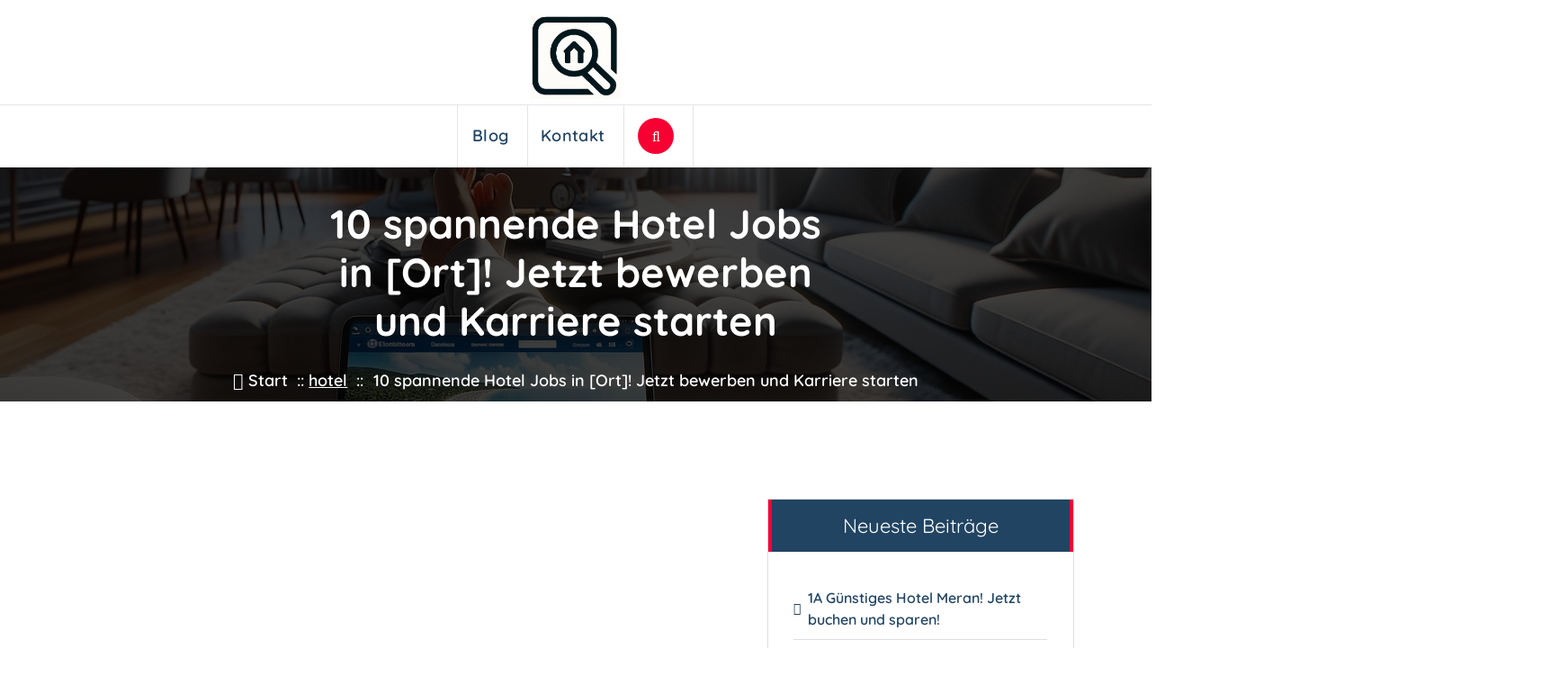

--- FILE ---
content_type: text/html; charset=UTF-8
request_url: https://www.hotelvergleich-online.de/hotel-job-in/
body_size: 133492
content:
<!DOCTYPE html><html lang="de" prefix="og: https://ogp.me/ns#"><head><meta charset="UTF-8"><meta name="viewport" content="width=device-width, initial-scale=1.0" ><link rel="profile" href="https://gmpg.org/xfn/11"><title>10 spannende Hotel Jobs in [Ort]! Jetzt bewerben und Karriere starten</title><meta name="description" content="Finde deinen Traumjob im Hotelgewerbe! ? Entdecke spannende Karrieremöglichkeiten und attraktive longtail Vakanzen im Hotel job in. ??"/><meta name="robots" content="follow, index, max-snippet:-1, max-video-preview:-1, max-image-preview:large"/><link rel="canonical" href="https://www.hotelvergleich-online.de/hotel-job-in/" /><meta property="og:locale" content="de_DE" /><meta property="og:type" content="article" /><meta property="og:title" content="10 spannende Hotel Jobs in [Ort]! Jetzt bewerben und Karriere starten" /><meta property="og:description" content="Finde deinen Traumjob im Hotelgewerbe! ? Entdecke spannende Karrieremöglichkeiten und attraktive longtail Vakanzen im Hotel job in. ??" /><meta property="og:url" content="https://www.hotelvergleich-online.de/hotel-job-in/" /><meta property="og:site_name" content="Hotelvergleich-Online: Hier findest Du das beste Hotel!" /><meta property="article:tag" content="hotel" /><meta property="article:tag" content="in" /><meta property="article:tag" content="job" /><meta property="article:section" content="hotel" /><meta property="og:image" content="https://www.hotelvergleich-online.de/wp-content/uploads/2023/12/hotelvergleich-online-pb020-1.jpg" /><meta property="og:image:secure_url" content="https://www.hotelvergleich-online.de/wp-content/uploads/2023/12/hotelvergleich-online-pb020-1.jpg" /><meta property="og:image:width" content="640" /><meta property="og:image:height" content="427" /><meta property="og:image:alt" content="hotel job in" /><meta property="og:image:type" content="image/jpeg" /><meta property="article:published_time" content="2026-01-06T03:03:42+01:00" /><meta name="twitter:card" content="summary_large_image" /><meta name="twitter:title" content="10 spannende Hotel Jobs in [Ort]! Jetzt bewerben und Karriere starten" /><meta name="twitter:description" content="Finde deinen Traumjob im Hotelgewerbe! ? Entdecke spannende Karrieremöglichkeiten und attraktive longtail Vakanzen im Hotel job in. ??" /><meta name="twitter:creator" content="@Stadtshow" /><meta name="twitter:image" content="https://www.hotelvergleich-online.de/wp-content/uploads/2023/12/hotelvergleich-online-pb020-1.jpg" /><meta name="twitter:label1" content="Verfasst von" /><meta name="twitter:data1" content="Hotelvergleich" /><meta name="twitter:label2" content="Lesedauer" /><meta name="twitter:data2" content="7 Minuten" /><style media="all">@charset "UTF-8";img:is([sizes=auto i],[sizes^="auto," i]){contain-intrinsic-size:3000px 1500px}:root{--wp-block-synced-color:#7a00df;--wp-block-synced-color--rgb:122,0,223;--wp-bound-block-color:var(--wp-block-synced-color);--wp-editor-canvas-background:#ddd;--wp-admin-theme-color:#007cba;--wp-admin-theme-color--rgb:0,124,186;--wp-admin-theme-color-darker-10:#006ba1;--wp-admin-theme-color-darker-10--rgb:0,107,160.5;--wp-admin-theme-color-darker-20:#005a87;--wp-admin-theme-color-darker-20--rgb:0,90,135;--wp-admin-border-width-focus:2px}@media (min-resolution:192dpi){:root{--wp-admin-border-width-focus:1.5px}}.wp-element-button{cursor:pointer}:root .has-very-light-gray-background-color{background-color:#eee}:root .has-very-dark-gray-background-color{background-color:#313131}:root .has-very-light-gray-color{color:#eee}:root .has-very-dark-gray-color{color:#313131}:root .has-vivid-green-cyan-to-vivid-cyan-blue-gradient-background{background:linear-gradient(135deg,#00d084,#0693e3)}:root .has-purple-crush-gradient-background{background:linear-gradient(135deg,#34e2e4,#4721fb 50%,#ab1dfe)}:root .has-hazy-dawn-gradient-background{background:linear-gradient(135deg,#faaca8,#dad0ec)}:root .has-subdued-olive-gradient-background{background:linear-gradient(135deg,#fafae1,#67a671)}:root .has-atomic-cream-gradient-background{background:linear-gradient(135deg,#fdd79a,#004a59)}:root .has-nightshade-gradient-background{background:linear-gradient(135deg,#330968,#31cdcf)}:root .has-midnight-gradient-background{background:linear-gradient(135deg,#020381,#2874fc)}:root{--wp--preset--font-size--normal:16px;--wp--preset--font-size--huge:42px}.has-regular-font-size{font-size:1em}.has-larger-font-size{font-size:2.625em}.has-normal-font-size{font-size:var(--wp--preset--font-size--normal)}.has-huge-font-size{font-size:var(--wp--preset--font-size--huge)}.has-text-align-center{text-align:center}.has-text-align-left{text-align:left}.has-text-align-right{text-align:right}.has-fit-text{white-space:nowrap!important}#end-resizable-editor-section{display:none}.aligncenter{clear:both}.items-justified-left{justify-content:flex-start}.items-justified-center{justify-content:center}.items-justified-right{justify-content:flex-end}.items-justified-space-between{justify-content:space-between}.screen-reader-text{border:0;clip-path:inset(50%);height:1px;margin:-1px;overflow:hidden;padding:0;position:absolute;width:1px;word-wrap:normal!important}.screen-reader-text:focus{background-color:#ddd;clip-path:none;color:#444;display:block;font-size:1em;height:auto;left:5px;line-height:normal;padding:15px 23px 14px;text-decoration:none;top:5px;width:auto;z-index:100000}html :where(.has-border-color){border-style:solid}html :where([style*=border-top-color]){border-top-style:solid}html :where([style*=border-right-color]){border-right-style:solid}html :where([style*=border-bottom-color]){border-bottom-style:solid}html :where([style*=border-left-color]){border-left-style:solid}html :where([style*=border-width]){border-style:solid}html :where([style*=border-top-width]){border-top-style:solid}html :where([style*=border-right-width]){border-right-style:solid}html :where([style*=border-bottom-width]){border-bottom-style:solid}html :where([style*=border-left-width]){border-left-style:solid}html :where(img[class*=wp-image-]){height:auto;max-width:100%}:where(figure){margin:0 0 1em}html :where(.is-position-sticky){--wp-admin--admin-bar--position-offset:var(--wp-admin--admin-bar--height,0px)}@media screen and (max-width:600px){html :where(.is-position-sticky){--wp-admin--admin-bar--position-offset:0px}}:root{--wp--preset--aspect-ratio--square:1;--wp--preset--aspect-ratio--4-3:4/3;--wp--preset--aspect-ratio--3-4:3/4;--wp--preset--aspect-ratio--3-2:3/2;--wp--preset--aspect-ratio--2-3:2/3;--wp--preset--aspect-ratio--16-9:16/9;--wp--preset--aspect-ratio--9-16:9/16;--wp--preset--color--black:#000;--wp--preset--color--cyan-bluish-gray:#abb8c3;--wp--preset--color--white:#fff;--wp--preset--color--pale-pink:#f78da7;--wp--preset--color--vivid-red:#cf2e2e;--wp--preset--color--luminous-vivid-orange:#ff6900;--wp--preset--color--luminous-vivid-amber:#fcb900;--wp--preset--color--light-green-cyan:#7bdcb5;--wp--preset--color--vivid-green-cyan:#00d084;--wp--preset--color--pale-cyan-blue:#8ed1fc;--wp--preset--color--vivid-cyan-blue:#0693e3;--wp--preset--color--vivid-purple:#9b51e0;--wp--preset--gradient--vivid-cyan-blue-to-vivid-purple:linear-gradient(135deg,#0693e3 0%,#9b51e0 100%);--wp--preset--gradient--light-green-cyan-to-vivid-green-cyan:linear-gradient(135deg,#7adcb4 0%,#00d082 100%);--wp--preset--gradient--luminous-vivid-amber-to-luminous-vivid-orange:linear-gradient(135deg,#fcb900 0%,#ff6900 100%);--wp--preset--gradient--luminous-vivid-orange-to-vivid-red:linear-gradient(135deg,#ff6900 0%,#cf2e2e 100%);--wp--preset--gradient--very-light-gray-to-cyan-bluish-gray:linear-gradient(135deg,#eee 0%,#a9b8c3 100%);--wp--preset--gradient--cool-to-warm-spectrum:linear-gradient(135deg,#4aeadc 0%,#9778d1 20%,#cf2aba 40%,#ee2c82 60%,#fb6962 80%,#fef84c 100%);--wp--preset--gradient--blush-light-purple:linear-gradient(135deg,#ffceec 0%,#9896f0 100%);--wp--preset--gradient--blush-bordeaux:linear-gradient(135deg,#fecda5 0%,#fe2d2d 50%,#6b003e 100%);--wp--preset--gradient--luminous-dusk:linear-gradient(135deg,#ffcb70 0%,#c751c0 50%,#4158d0 100%);--wp--preset--gradient--pale-ocean:linear-gradient(135deg,#fff5cb 0%,#b6e3d4 50%,#33a7b5 100%);--wp--preset--gradient--electric-grass:linear-gradient(135deg,#caf880 0%,#71ce7e 100%);--wp--preset--gradient--midnight:linear-gradient(135deg,#020381 0%,#2874fc 100%);--wp--preset--font-size--small:13px;--wp--preset--font-size--medium:20px;--wp--preset--font-size--large:36px;--wp--preset--font-size--x-large:42px;--wp--preset--spacing--20:.44rem;--wp--preset--spacing--30:.67rem;--wp--preset--spacing--40:1rem;--wp--preset--spacing--50:1.5rem;--wp--preset--spacing--60:2.25rem;--wp--preset--spacing--70:3.38rem;--wp--preset--spacing--80:5.06rem;--wp--preset--shadow--natural:6px 6px 9px rgba(0,0,0,.2);--wp--preset--shadow--deep:12px 12px 50px rgba(0,0,0,.4);--wp--preset--shadow--sharp:6px 6px 0px rgba(0,0,0,.2);--wp--preset--shadow--outlined:6px 6px 0px -3px #fff,6px 6px #000;--wp--preset--shadow--crisp:6px 6px 0px #000}:where(.is-layout-flex){gap:.5em}:where(.is-layout-grid){gap:.5em}body .is-layout-flex{display:flex}.is-layout-flex{flex-wrap:wrap;align-items:center}.is-layout-flex>:is(*,div){margin:0}body .is-layout-grid{display:grid}.is-layout-grid>:is(*,div){margin:0}:where(.wp-block-columns.is-layout-flex){gap:2em}:where(.wp-block-columns.is-layout-grid){gap:2em}:where(.wp-block-post-template.is-layout-flex){gap:1.25em}:where(.wp-block-post-template.is-layout-grid){gap:1.25em}.has-black-color{color:var(--wp--preset--color--black) !important}.has-cyan-bluish-gray-color{color:var(--wp--preset--color--cyan-bluish-gray) !important}.has-white-color{color:var(--wp--preset--color--white) !important}.has-pale-pink-color{color:var(--wp--preset--color--pale-pink) !important}.has-vivid-red-color{color:var(--wp--preset--color--vivid-red) !important}.has-luminous-vivid-orange-color{color:var(--wp--preset--color--luminous-vivid-orange) !important}.has-luminous-vivid-amber-color{color:var(--wp--preset--color--luminous-vivid-amber) !important}.has-light-green-cyan-color{color:var(--wp--preset--color--light-green-cyan) !important}.has-vivid-green-cyan-color{color:var(--wp--preset--color--vivid-green-cyan) !important}.has-pale-cyan-blue-color{color:var(--wp--preset--color--pale-cyan-blue) !important}.has-vivid-cyan-blue-color{color:var(--wp--preset--color--vivid-cyan-blue) !important}.has-vivid-purple-color{color:var(--wp--preset--color--vivid-purple) !important}.has-black-background-color{background-color:var(--wp--preset--color--black) !important}.has-cyan-bluish-gray-background-color{background-color:var(--wp--preset--color--cyan-bluish-gray) !important}.has-white-background-color{background-color:var(--wp--preset--color--white) !important}.has-pale-pink-background-color{background-color:var(--wp--preset--color--pale-pink) !important}.has-vivid-red-background-color{background-color:var(--wp--preset--color--vivid-red) !important}.has-luminous-vivid-orange-background-color{background-color:var(--wp--preset--color--luminous-vivid-orange) !important}.has-luminous-vivid-amber-background-color{background-color:var(--wp--preset--color--luminous-vivid-amber) !important}.has-light-green-cyan-background-color{background-color:var(--wp--preset--color--light-green-cyan) !important}.has-vivid-green-cyan-background-color{background-color:var(--wp--preset--color--vivid-green-cyan) !important}.has-pale-cyan-blue-background-color{background-color:var(--wp--preset--color--pale-cyan-blue) !important}.has-vivid-cyan-blue-background-color{background-color:var(--wp--preset--color--vivid-cyan-blue) !important}.has-vivid-purple-background-color{background-color:var(--wp--preset--color--vivid-purple) !important}.has-black-border-color{border-color:var(--wp--preset--color--black) !important}.has-cyan-bluish-gray-border-color{border-color:var(--wp--preset--color--cyan-bluish-gray) !important}.has-white-border-color{border-color:var(--wp--preset--color--white) !important}.has-pale-pink-border-color{border-color:var(--wp--preset--color--pale-pink) !important}.has-vivid-red-border-color{border-color:var(--wp--preset--color--vivid-red) !important}.has-luminous-vivid-orange-border-color{border-color:var(--wp--preset--color--luminous-vivid-orange) !important}.has-luminous-vivid-amber-border-color{border-color:var(--wp--preset--color--luminous-vivid-amber) !important}.has-light-green-cyan-border-color{border-color:var(--wp--preset--color--light-green-cyan) !important}.has-vivid-green-cyan-border-color{border-color:var(--wp--preset--color--vivid-green-cyan) !important}.has-pale-cyan-blue-border-color{border-color:var(--wp--preset--color--pale-cyan-blue) !important}.has-vivid-cyan-blue-border-color{border-color:var(--wp--preset--color--vivid-cyan-blue) !important}.has-vivid-purple-border-color{border-color:var(--wp--preset--color--vivid-purple) !important}.has-vivid-cyan-blue-to-vivid-purple-gradient-background{background:var(--wp--preset--gradient--vivid-cyan-blue-to-vivid-purple) !important}.has-light-green-cyan-to-vivid-green-cyan-gradient-background{background:var(--wp--preset--gradient--light-green-cyan-to-vivid-green-cyan) !important}.has-luminous-vivid-amber-to-luminous-vivid-orange-gradient-background{background:var(--wp--preset--gradient--luminous-vivid-amber-to-luminous-vivid-orange) !important}.has-luminous-vivid-orange-to-vivid-red-gradient-background{background:var(--wp--preset--gradient--luminous-vivid-orange-to-vivid-red) !important}.has-very-light-gray-to-cyan-bluish-gray-gradient-background{background:var(--wp--preset--gradient--very-light-gray-to-cyan-bluish-gray) !important}.has-cool-to-warm-spectrum-gradient-background{background:var(--wp--preset--gradient--cool-to-warm-spectrum) !important}.has-blush-light-purple-gradient-background{background:var(--wp--preset--gradient--blush-light-purple) !important}.has-blush-bordeaux-gradient-background{background:var(--wp--preset--gradient--blush-bordeaux) !important}.has-luminous-dusk-gradient-background{background:var(--wp--preset--gradient--luminous-dusk) !important}.has-pale-ocean-gradient-background{background:var(--wp--preset--gradient--pale-ocean) !important}.has-electric-grass-gradient-background{background:var(--wp--preset--gradient--electric-grass) !important}.has-midnight-gradient-background{background:var(--wp--preset--gradient--midnight) !important}.has-small-font-size{font-size:var(--wp--preset--font-size--small) !important}.has-medium-font-size{font-size:var(--wp--preset--font-size--medium) !important}.has-large-font-size{font-size:var(--wp--preset--font-size--large) !important}.has-x-large-font-size{font-size:var(--wp--preset--font-size--x-large) !important}
/*! This file is auto-generated */
.wp-block-button__link{color:#fff;background-color:#32373c;border-radius:9999px;box-shadow:none;text-decoration:none;padding:calc(.667em + 2px) calc(1.333em + 2px);font-size:1.125em}.wp-block-file__button{background:#32373c;color:#fff;text-decoration:none}.crp_related.crp-rounded-thumbs{clear:both;margin:10px auto}.crp_related.crp-rounded-thumbs h3,.crp_related.crp-rounded-thumbs figure{margin:0!important}.crp_related.crp-rounded-thumbs ul{list-style:none;float:left;margin:0!important;padding:0!important}.crp_related.crp-rounded-thumbs li,.crp_related.crp-rounded-thumbs a{float:left;overflow:hidden;position:relative;text-align:center}.crp_related.crp-rounded-thumbs li{margin:5px!important;border:1px solid #ddd;padding:0}.crp_related.crp-rounded-thumbs li:hover{background:#eee;border-color:#bbb}.crp_related.crp-rounded-thumbs a:focus-visible{border:1px solid #000;border-radius:7px}.crp_related.crp-rounded-thumbs a{box-shadow:none!important;text-decoration:none!important}.crp_related.crp-rounded-thumbs a:hover{text-decoration:none}.crp_related.crp-rounded-thumbs .crp_title{color:#fff!important;position:absolute;display:block;bottom:0;padding:3px;font-size:.9em;text-shadow:.1em .1em .2em #000;background-color:rgba(0,0,0,.8);border-radius:7px;width:100%;line-height:1.4em}.crp_related.crp-rounded-thumbs li:hover .crp_title{background-color:rgba(0,0,0,.9)}.crp_related.crp-rounded-thumbs li{vertical-align:bottom;box-shadow:0 1px 2px rgba(0,0,0,.4);border-radius:7px;list-style-type:none}.crp_clear{clear:both}.crp_title:visited{color:#fff!important}.crp_related.crp-rounded-thumbs a{width:150px;height:150px;text-decoration:none}.crp_related.crp-rounded-thumbs img{max-width:150px;margin:auto}.crp_related.crp-rounded-thumbs .crp_title{width:100%}
/*!
 * Bootstrap v5.0.0-alpha1 (https://getbootstrap.com/)
 * Copyright 2011-2020 The Bootstrap Authors
 * Copyright 2011-2020 Twitter, Inc.
 * Licensed under MIT (https://github.com/twbs/bootstrap/blob/main/LICENSE)
 */
*,:after,:before{box-sizing:border-box}body{margin:0;font-family:var(--bs-font-sans-serif);font-size:1rem;font-weight:400;line-height:1.5;color:var(--bs-secondary);background-color:#fff;-webkit-text-size-adjust:100%;-webkit-tap-highlight-color:transparent}[tabindex="-1"]:focus:not(:focus-visible){outline:0!important}hr{margin:1rem 0;color:inherit;background-color:currentColor;border:0;opacity:.25}hr:not([size]){height:1px}.h1,.h2,.h3,.h4,.h5,.h6,h1,h2,h3,h4,h5,h6{margin-top:0;margin-bottom:.625rem;font-weight:700;line-height:1.2}.h1,h1{font-size:calc(1.375rem + 1.8vw)}@media (min-width:1200px){.h1,h1{font-size:2.8125rem}}.h2,h2{font-size:calc(1.325rem + 1.5vw)}@media (min-width:1200px){.h2,h2{font-size:2.5rem}}.h3,h3{font-size:calc(1.3rem + .7vw)}@media (min-width:1200px){.h3,h3{font-size:1.875rem}}.h4,h4{font-size:calc(1.275rem + .3vw)}@media (min-width:1200px){.h4,h4{font-size:1.5rem}}.h5,h5{font-size:1.25rem}.h6,h6{font-size:1rem}p{margin-top:0;margin-bottom:1rem}abbr[data-original-title],abbr[title]{text-decoration:underline;-webkit-text-decoration:underline dotted;text-decoration:underline dotted;cursor:help;-webkit-text-decoration-skip-ink:none;text-decoration-skip-ink:none}address{margin-bottom:1rem;font-style:normal;line-height:inherit}ol,ul{padding-left:2rem}dl,ol,ul{margin-top:0;margin-bottom:1rem}ol ol,ol ul,ul ol,ul ul{margin-bottom:0}dt{font-weight:700}dd{margin-bottom:.5rem;margin-left:0}blockquote{margin:0 0 1rem}b,strong{font-weight:bolder}.small,small{font-size:.875em}.mark,mark{padding:.2em;background-color:#fcf8e3}sub,sup{position:relative;font-size:.75em;line-height:0;vertical-align:baseline}sub{bottom:-.25em}sup{top:-.5em}a{color:var(--bs-primary);text-decoration:underline}a:hover{color:#024dbc}a:not([href]):not([class]),a:not([href]):not([class]):hover{color:inherit;text-decoration:none}code,kbd,pre,samp{font-family:var(--bs-font-monospace);font-size:1em}pre{display:block;margin-top:0;margin-bottom:1rem;overflow:auto;font-size:.875em;-ms-overflow-style:scrollbar}pre code{font-size:inherit;color:inherit;word-break:normal}code{font-size:.875em;color:#d63384;word-wrap:break-word}a>code{color:inherit}kbd{padding:.2rem .4rem;font-size:.875em;color:#fff;background-color:#212529;border-radius:.2rem}kbd kbd{padding:0;font-size:1em;font-weight:700}figure{margin:0 0 1rem}img,svg{vertical-align:middle}table{caption-side:bottom;border-collapse:collapse}caption{padding-top:.5rem;padding-bottom:.5rem;color:#6c757d;text-align:left}th{text-align:inherit;text-align:-webkit-match-parent}tbody,td,tfoot,th,thead,tr{border-color:inherit;border-style:solid;border-width:0}label{display:inline-block}button{border-radius:0}button:focus{outline:1px dotted;outline:5px auto -webkit-focus-ring-color}button,input,optgroup,select,textarea{margin:0;font-family:inherit;font-size:inherit;line-height:inherit}button,input{overflow:visible}button,select{text-transform:none}[role=button]{cursor:pointer}select{word-wrap:normal}[list]::-webkit-calendar-picker-indicator{display:none}[type=button],[type=reset],[type=submit],button{-webkit-appearance:button}[type=button]:not(:disabled),[type=reset]:not(:disabled),[type=submit]:not(:disabled),button:not(:disabled){cursor:pointer}::-moz-focus-inner{padding:0;border-style:none}textarea{resize:vertical}fieldset{min-width:0;padding:0;margin:0;border:0}legend{float:left;width:100%;padding:0;margin-bottom:.5rem;font-size:calc(1.275rem + .3vw);line-height:inherit;white-space:normal}@media (min-width:1200px){legend{font-size:1.5rem}}legend+*{clear:left}::-webkit-datetime-edit-day-field,::-webkit-datetime-edit-fields-wrapper,::-webkit-datetime-edit-hour-field,::-webkit-datetime-edit-minute,::-webkit-datetime-edit-month-field,::-webkit-datetime-edit-text,::-webkit-datetime-edit-year-field{padding:0}::-webkit-inner-spin-button{height:auto}[type=search]{outline-offset:-2px;-webkit-appearance:textfield}::-webkit-search-decoration{-webkit-appearance:none}::-webkit-color-swatch-wrapper{padding:0}::-webkit-file-upload-button{font:inherit;-webkit-appearance:button}output{display:inline-block}iframe{border:0}summary{display:list-item;cursor:pointer}progress{vertical-align:baseline}[hidden]{display:none!important}.lead{font-size:1.25rem;font-weight:300}.display-1{font-size:calc(1.625rem + 4.5vw);font-weight:300;line-height:1.2}@media (min-width:1200px){.display-1{font-size:5rem}}.display-2{font-size:calc(1.575rem + 3.9vw);font-weight:300;line-height:1.2}@media (min-width:1200px){.display-2{font-size:4.5rem}}.display-3{font-size:calc(1.525rem + 3.3vw);font-weight:300;line-height:1.2}@media (min-width:1200px){.display-3{font-size:4rem}}.display-4{font-size:calc(1.475rem + 2.7vw);font-weight:300;line-height:1.2}@media (min-width:1200px){.display-4{font-size:3.5rem}}.display-5{font-size:calc(1.425rem + 2.1vw);font-weight:300;line-height:1.2}@media (min-width:1200px){.display-5{font-size:3rem}}.display-6{font-size:calc(1.375rem + 1.5vw);font-weight:300;line-height:1.2}@media (min-width:1200px){.display-6{font-size:2.5rem}}.list-unstyled{padding-left:0;list-style:none}.list-inline{padding-left:0;list-style:none}.list-inline-item{display:inline-block}.list-inline-item:not(:last-child){margin-right:.5rem}.initialism{font-size:.875em;text-transform:uppercase}.blockquote{margin-bottom:1rem;font-size:1.25rem}.blockquote>:last-child{margin-bottom:0}.blockquote-footer{margin-top:-1rem;margin-bottom:1rem;font-size:.875em;color:#6c757d}.blockquote-footer:before{content:"\2014\00A0"}.img-fluid{max-width:100%;height:auto}.img-thumbnail{padding:.25rem;background-color:#fff;border:1px solid #dee2e6;border-radius:.25rem;max-width:100%;height:auto}.figure{display:inline-block}.figure-img{margin-bottom:.5rem;line-height:1}.figure-caption{font-size:.875em;color:#6c757d}.container,.container-fluid,.container-lg,.container-md,.container-sm,.container-xl,.container-xxl{width:100%;padding-right:1rem;padding-left:1rem;margin-right:auto;margin-left:auto}@media (min-width:576px){.container,.container-sm{max-width:540px}}@media (min-width:768px){.container,.container-md,.container-sm{max-width:720px}}@media (min-width:992px){.container,.container-lg,.container-md,.container-sm{max-width:960px}}@media (min-width:1200px){.container,.container-lg,.container-md,.container-sm,.container-xl{max-width:1140px}}@media (min-width:1400px){.container,.container-lg,.container-md,.container-sm,.container-xl,.container-xxl{max-width:1320px}}.row{--bs-gutter-x:1.5rem;--bs-gutter-y:0;display:flex;flex:1 0 100%;flex-wrap:wrap;margin-top:calc(var(--bs-gutter-y) * -1);margin-right:calc(var(--bs-gutter-x)/ -2);margin-left:calc(var(--bs-gutter-x)/ -2)}.row>*{flex-shrink:0;width:100%;max-width:100%;padding-right:calc(var(--bs-gutter-x)/ 2);padding-left:calc(var(--bs-gutter-x)/ 2);margin-top:var(--bs-gutter-y)}.col{flex:1 0 0%}.row-cols-auto>*{flex:0 0 auto;width:auto}.row-cols-1>*{flex:0 0 auto;width:100%}.row-cols-2>*{flex:0 0 auto;width:50%}.row-cols-3>*{flex:0 0 auto;width:33.333333%}.row-cols-4>*{flex:0 0 auto;width:25%}.row-cols-5>*{flex:0 0 auto;width:20%}.row-cols-6>*{flex:0 0 auto;width:16.666667%}.col-auto{flex:0 0 auto;width:auto}.col-1{flex:0 0 auto;width:8.333333%}.col-2{flex:0 0 auto;width:16.666667%}.col-3{flex:0 0 auto;width:25%}.col-4{flex:0 0 auto;width:33.333333%}.col-5{flex:0 0 auto;width:41.666667%}.col-6{flex:0 0 auto;width:50%}.col-7{flex:0 0 auto;width:58.333333%}.col-8{flex:0 0 auto;width:66.666667%}.col-9{flex:0 0 auto;width:75%}.col-10{flex:0 0 auto;width:83.333333%}.col-11{flex:0 0 auto;width:91.666667%}.col-12{flex:0 0 auto;width:100%}.offset-1{margin-left:8.333333%}.offset-2{margin-left:16.666667%}.offset-3{margin-left:25%}.offset-4{margin-left:33.333333%}.offset-5{margin-left:41.666667%}.offset-6{margin-left:50%}.offset-7{margin-left:58.333333%}.offset-8{margin-left:66.666667%}.offset-9{margin-left:75%}.offset-10{margin-left:83.333333%}.offset-11{margin-left:91.666667%}.g-0,.gx-0{--bs-gutter-x:0}.g-0,.gy-0{--bs-gutter-y:0}.g-1,.gx-1{--bs-gutter-x:.25rem}.g-1,.gy-1{--bs-gutter-y:.25rem}.g-2,.gx-2{--bs-gutter-x:.5rem}.g-2,.gy-2{--bs-gutter-y:.5rem}.g-3,.gx-3{--bs-gutter-x:1rem}.g-3,.gy-3{--bs-gutter-y:1rem}.g-4,.gx-4{--bs-gutter-x:1.5rem}.g-4,.gy-4{--bs-gutter-y:1.5rem}.g-5,.gx-5{--bs-gutter-x:3rem}.g-5,.gy-5{--bs-gutter-y:3rem}@media (min-width:576px){.col-sm{flex:1 0 0%}.row-cols-sm-auto>*{flex:0 0 auto;width:auto}.row-cols-sm-1>*{flex:0 0 auto;width:100%}.row-cols-sm-2>*{flex:0 0 auto;width:50%}.row-cols-sm-3>*{flex:0 0 auto;width:33.333333%}.row-cols-sm-4>*{flex:0 0 auto;width:25%}.row-cols-sm-5>*{flex:0 0 auto;width:20%}.row-cols-sm-6>*{flex:0 0 auto;width:16.666667%}.col-sm-auto{flex:0 0 auto;width:auto}.col-sm-1{flex:0 0 auto;width:8.333333%}.col-sm-2{flex:0 0 auto;width:16.666667%}.col-sm-3{flex:0 0 auto;width:25%}.col-sm-4{flex:0 0 auto;width:33.333333%}.col-sm-5{flex:0 0 auto;width:41.666667%}.col-sm-6{flex:0 0 auto;width:50%}.col-sm-7{flex:0 0 auto;width:58.333333%}.col-sm-8{flex:0 0 auto;width:66.666667%}.col-sm-9{flex:0 0 auto;width:75%}.col-sm-10{flex:0 0 auto;width:83.333333%}.col-sm-11{flex:0 0 auto;width:91.666667%}.col-sm-12{flex:0 0 auto;width:100%}.offset-sm-0{margin-left:0}.offset-sm-1{margin-left:8.333333%}.offset-sm-2{margin-left:16.666667%}.offset-sm-3{margin-left:25%}.offset-sm-4{margin-left:33.333333%}.offset-sm-5{margin-left:41.666667%}.offset-sm-6{margin-left:50%}.offset-sm-7{margin-left:58.333333%}.offset-sm-8{margin-left:66.666667%}.offset-sm-9{margin-left:75%}.offset-sm-10{margin-left:83.333333%}.offset-sm-11{margin-left:91.666667%}.g-sm-0,.gx-sm-0{--bs-gutter-x:0}.g-sm-0,.gy-sm-0{--bs-gutter-y:0}.g-sm-1,.gx-sm-1{--bs-gutter-x:.25rem}.g-sm-1,.gy-sm-1{--bs-gutter-y:.25rem}.g-sm-2,.gx-sm-2{--bs-gutter-x:.5rem}.g-sm-2,.gy-sm-2{--bs-gutter-y:.5rem}.g-sm-3,.gx-sm-3{--bs-gutter-x:1rem}.g-sm-3,.gy-sm-3{--bs-gutter-y:1rem}.g-sm-4,.gx-sm-4{--bs-gutter-x:1.5rem}.g-sm-4,.gy-sm-4{--bs-gutter-y:1.5rem}.g-sm-5,.gx-sm-5{--bs-gutter-x:3rem}.g-sm-5,.gy-sm-5{--bs-gutter-y:3rem}}@media (min-width:768px){.col-md{flex:1 0 0%}.row-cols-md-auto>*{flex:0 0 auto;width:auto}.row-cols-md-1>*{flex:0 0 auto;width:100%}.row-cols-md-2>*{flex:0 0 auto;width:50%}.row-cols-md-3>*{flex:0 0 auto;width:33.333333%}.row-cols-md-4>*{flex:0 0 auto;width:25%}.row-cols-md-5>*{flex:0 0 auto;width:20%}.row-cols-md-6>*{flex:0 0 auto;width:16.666667%}.col-md-auto{flex:0 0 auto;width:auto}.col-md-1{flex:0 0 auto;width:8.333333%}.col-md-2{flex:0 0 auto;width:16.666667%}.col-md-3{flex:0 0 auto;width:25%}.col-md-4{flex:0 0 auto;width:33.333333%}.col-md-5{flex:0 0 auto;width:41.666667%}.col-md-6{flex:0 0 auto;width:50%}.col-md-7{flex:0 0 auto;width:58.333333%}.col-md-8{flex:0 0 auto;width:66.666667%}.col-md-9{flex:0 0 auto;width:75%}.col-md-10{flex:0 0 auto;width:83.333333%}.col-md-11{flex:0 0 auto;width:91.666667%}.col-md-12{flex:0 0 auto;width:100%}.offset-md-0{margin-left:0}.offset-md-1{margin-left:8.333333%}.offset-md-2{margin-left:16.666667%}.offset-md-3{margin-left:25%}.offset-md-4{margin-left:33.333333%}.offset-md-5{margin-left:41.666667%}.offset-md-6{margin-left:50%}.offset-md-7{margin-left:58.333333%}.offset-md-8{margin-left:66.666667%}.offset-md-9{margin-left:75%}.offset-md-10{margin-left:83.333333%}.offset-md-11{margin-left:91.666667%}.g-md-0,.gx-md-0{--bs-gutter-x:0}.g-md-0,.gy-md-0{--bs-gutter-y:0}.g-md-1,.gx-md-1{--bs-gutter-x:.25rem}.g-md-1,.gy-md-1{--bs-gutter-y:.25rem}.g-md-2,.gx-md-2{--bs-gutter-x:.5rem}.g-md-2,.gy-md-2{--bs-gutter-y:.5rem}.g-md-3,.gx-md-3{--bs-gutter-x:1rem}.g-md-3,.gy-md-3{--bs-gutter-y:1rem}.g-md-4,.gx-md-4{--bs-gutter-x:1.5rem}.g-md-4,.gy-md-4{--bs-gutter-y:1.5rem}.g-md-5,.gx-md-5{--bs-gutter-x:3rem}.g-md-5,.gy-md-5{--bs-gutter-y:3rem}}@media (min-width:992px){.col-lg{flex:1 0 0%}.row-cols-lg-auto>*{flex:0 0 auto;width:auto}.row-cols-lg-1>*{flex:0 0 auto;width:100%}.row-cols-lg-2>*{flex:0 0 auto;width:50%}.row-cols-lg-3>*{flex:0 0 auto;width:33.333333%}.row-cols-lg-4>*{flex:0 0 auto;width:25%}.row-cols-lg-5>*{flex:0 0 auto;width:20%}.row-cols-lg-6>*{flex:0 0 auto;width:16.666667%}.col-lg-auto{flex:0 0 auto;width:auto}.col-lg-1{flex:0 0 auto;width:8.333333%}.col-lg-2{flex:0 0 auto;width:16.666667%}.col-lg-3{flex:0 0 auto;width:25%}.col-lg-4{flex:0 0 auto;width:33.333333%}.col-lg-5{flex:0 0 auto;width:41.666667%}.col-lg-6{flex:0 0 auto;width:50%}.col-lg-7{flex:0 0 auto;width:58.333333%}.col-lg-8{flex:0 0 auto;width:66.666667%}.col-lg-9{flex:0 0 auto;width:75%}.col-lg-10{flex:0 0 auto;width:83.333333%}.col-lg-11{flex:0 0 auto;width:91.666667%}.col-lg-12{flex:0 0 auto;width:100%}.offset-lg-0{margin-left:0}.offset-lg-1{margin-left:8.333333%}.offset-lg-2{margin-left:16.666667%}.offset-lg-3{margin-left:25%}.offset-lg-4{margin-left:33.333333%}.offset-lg-5{margin-left:41.666667%}.offset-lg-6{margin-left:50%}.offset-lg-7{margin-left:58.333333%}.offset-lg-8{margin-left:66.666667%}.offset-lg-9{margin-left:75%}.offset-lg-10{margin-left:83.333333%}.offset-lg-11{margin-left:91.666667%}.g-lg-0,.gx-lg-0{--bs-gutter-x:0}.g-lg-0,.gy-lg-0{--bs-gutter-y:0}.g-lg-1,.gx-lg-1{--bs-gutter-x:.25rem}.g-lg-1,.gy-lg-1{--bs-gutter-y:.25rem}.g-lg-2,.gx-lg-2{--bs-gutter-x:.5rem}.g-lg-2,.gy-lg-2{--bs-gutter-y:.5rem}.g-lg-3,.gx-lg-3{--bs-gutter-x:1rem}.g-lg-3,.gy-lg-3{--bs-gutter-y:1rem}.g-lg-4,.gx-lg-4{--bs-gutter-x:1.5rem}.g-lg-4,.gy-lg-4{--bs-gutter-y:1.5rem}.g-lg-5,.gx-lg-5{--bs-gutter-x:3rem}.g-lg-5,.gy-lg-5{--bs-gutter-y:3rem}}@media (min-width:1200px){.col-xl{flex:1 0 0%}.row-cols-xl-auto>*{flex:0 0 auto;width:auto}.row-cols-xl-1>*{flex:0 0 auto;width:100%}.row-cols-xl-2>*{flex:0 0 auto;width:50%}.row-cols-xl-3>*{flex:0 0 auto;width:33.333333%}.row-cols-xl-4>*{flex:0 0 auto;width:25%}.row-cols-xl-5>*{flex:0 0 auto;width:20%}.row-cols-xl-6>*{flex:0 0 auto;width:16.666667%}.col-xl-auto{flex:0 0 auto;width:auto}.col-xl-1{flex:0 0 auto;width:8.333333%}.col-xl-2{flex:0 0 auto;width:16.666667%}.col-xl-3{flex:0 0 auto;width:25%}.col-xl-4{flex:0 0 auto;width:33.333333%}.col-xl-5{flex:0 0 auto;width:41.666667%}.col-xl-6{flex:0 0 auto;width:50%}.col-xl-7{flex:0 0 auto;width:58.333333%}.col-xl-8{flex:0 0 auto;width:66.666667%}.col-xl-9{flex:0 0 auto;width:75%}.col-xl-10{flex:0 0 auto;width:83.333333%}.col-xl-11{flex:0 0 auto;width:91.666667%}.col-xl-12{flex:0 0 auto;width:100%}.offset-xl-0{margin-left:0}.offset-xl-1{margin-left:8.333333%}.offset-xl-2{margin-left:16.666667%}.offset-xl-3{margin-left:25%}.offset-xl-4{margin-left:33.333333%}.offset-xl-5{margin-left:41.666667%}.offset-xl-6{margin-left:50%}.offset-xl-7{margin-left:58.333333%}.offset-xl-8{margin-left:66.666667%}.offset-xl-9{margin-left:75%}.offset-xl-10{margin-left:83.333333%}.offset-xl-11{margin-left:91.666667%}.g-xl-0,.gx-xl-0{--bs-gutter-x:0}.g-xl-0,.gy-xl-0{--bs-gutter-y:0}.g-xl-1,.gx-xl-1{--bs-gutter-x:.25rem}.g-xl-1,.gy-xl-1{--bs-gutter-y:.25rem}.g-xl-2,.gx-xl-2{--bs-gutter-x:.5rem}.g-xl-2,.gy-xl-2{--bs-gutter-y:.5rem}.g-xl-3,.gx-xl-3{--bs-gutter-x:1rem}.g-xl-3,.gy-xl-3{--bs-gutter-y:1rem}.g-xl-4,.gx-xl-4{--bs-gutter-x:1.5rem}.g-xl-4,.gy-xl-4{--bs-gutter-y:1.5rem}.g-xl-5,.gx-xl-5{--bs-gutter-x:3rem}.g-xl-5,.gy-xl-5{--bs-gutter-y:3rem}}@media (min-width:1400px){.col-xxl{flex:1 0 0%}.row-cols-xxl-auto>*{flex:0 0 auto;width:auto}.row-cols-xxl-1>*{flex:0 0 auto;width:100%}.row-cols-xxl-2>*{flex:0 0 auto;width:50%}.row-cols-xxl-3>*{flex:0 0 auto;width:33.333333%}.row-cols-xxl-4>*{flex:0 0 auto;width:25%}.row-cols-xxl-5>*{flex:0 0 auto;width:20%}.row-cols-xxl-6>*{flex:0 0 auto;width:16.666667%}.col-xxl-auto{flex:0 0 auto;width:auto}.col-xxl-1{flex:0 0 auto;width:8.333333%}.col-xxl-2{flex:0 0 auto;width:16.666667%}.col-xxl-3{flex:0 0 auto;width:25%}.col-xxl-4{flex:0 0 auto;width:33.333333%}.col-xxl-5{flex:0 0 auto;width:41.666667%}.col-xxl-6{flex:0 0 auto;width:50%}.col-xxl-7{flex:0 0 auto;width:58.333333%}.col-xxl-8{flex:0 0 auto;width:66.666667%}.col-xxl-9{flex:0 0 auto;width:75%}.col-xxl-10{flex:0 0 auto;width:83.333333%}.col-xxl-11{flex:0 0 auto;width:91.666667%}.col-xxl-12{flex:0 0 auto;width:100%}.offset-xxl-0{margin-left:0}.offset-xxl-1{margin-left:8.333333%}.offset-xxl-2{margin-left:16.666667%}.offset-xxl-3{margin-left:25%}.offset-xxl-4{margin-left:33.333333%}.offset-xxl-5{margin-left:41.666667%}.offset-xxl-6{margin-left:50%}.offset-xxl-7{margin-left:58.333333%}.offset-xxl-8{margin-left:66.666667%}.offset-xxl-9{margin-left:75%}.offset-xxl-10{margin-left:83.333333%}.offset-xxl-11{margin-left:91.666667%}.g-xxl-0,.gx-xxl-0{--bs-gutter-x:0}.g-xxl-0,.gy-xxl-0{--bs-gutter-y:0}.g-xxl-1,.gx-xxl-1{--bs-gutter-x:.25rem}.g-xxl-1,.gy-xxl-1{--bs-gutter-y:.25rem}.g-xxl-2,.gx-xxl-2{--bs-gutter-x:.5rem}.g-xxl-2,.gy-xxl-2{--bs-gutter-y:.5rem}.g-xxl-3,.gx-xxl-3{--bs-gutter-x:1rem}.g-xxl-3,.gy-xxl-3{--bs-gutter-y:1rem}.g-xxl-4,.gx-xxl-4{--bs-gutter-x:1.5rem}.g-xxl-4,.gy-xxl-4{--bs-gutter-y:1.5rem}.g-xxl-5,.gx-xxl-5{--bs-gutter-x:3rem}.g-xxl-5,.gy-xxl-5{--bs-gutter-y:3rem}}.table{--bs-table-bg:transparent;--bs-table-accent-bg:transparent;--bs-table-striped-color:#212529;--bs-table-striped-bg:rgba(0,0,0,.05);--bs-table-active-color:#212529;--bs-table-active-bg:rgba(0,0,0,.1);--bs-table-hover-color:#212529;--bs-table-hover-bg:rgba(0,0,0,.075);width:100%;margin-bottom:1rem;color:#212529;vertical-align:top;border-color:#dee2e6}.table>:not(caption)>*>*{padding:.5rem;background-color:var(--bs-table-bg);background-image:linear-gradient(var(--bs-table-accent-bg),var(--bs-table-accent-bg));border-bottom-width:1px}.table>tbody{vertical-align:inherit}.table>thead{vertical-align:bottom}.table>:not(:last-child)>:last-child>*{border-bottom-color:currentColor}.caption-top{caption-side:top}.table-sm>:not(caption)>*>*{padding:.25rem}.table-bordered>:not(caption)>*{border-width:1px 0}.table-bordered>:not(caption)>*>*{border-width:0 1px}.table-borderless>:not(caption)>*>*{border-bottom-width:0}.table-striped>tbody>tr:nth-of-type(odd){--bs-table-accent-bg:var(--bs-table-striped-bg);color:var(--bs-table-striped-color)}.table-active{--bs-table-accent-bg:var(--bs-table-active-bg);color:var(--bs-table-active-color)}.table-hover>tbody>tr:hover{--bs-table-accent-bg:var(--bs-table-hover-bg);color:var(--bs-table-hover-color)}.table-primary{--bs-table-bg:#bbd6fe;--bs-table-striped-bg:#b3cdf3;--bs-table-striped-color:#212529;--bs-table-active-bg:#acc4e9;--bs-table-active-color:#212529;--bs-table-hover-bg:#afc9ee;--bs-table-hover-color:#212529;color:#212529;border-color:#acc4e9}.table-secondary{--bs-table-bg:#d6d8db;--bs-table-striped-bg:#cdcfd2;--bs-table-striped-color:#212529;--bs-table-active-bg:#c4c6c9;--bs-table-active-color:#212529;--bs-table-hover-bg:#c8cbce;--bs-table-hover-color:#212529;color:#212529;border-color:#c4c6c9}.table-success{--bs-table-bg:#c3e6cb;--bs-table-striped-bg:#bbdcc3;--bs-table-striped-color:#212529;--bs-table-active-bg:#b3d3bb;--bs-table-active-color:#212529;--bs-table-hover-bg:#b7d8bf;--bs-table-hover-color:#212529;color:#212529;border-color:#b3d3bb}.table-info{--bs-table-bg:#bee5eb;--bs-table-striped-bg:#b6dbe1;--bs-table-striped-color:#212529;--bs-table-active-bg:#aed2d8;--bs-table-active-color:#212529;--bs-table-hover-bg:#b2d7dc;--bs-table-hover-color:#212529;color:#212529;border-color:#aed2d8}.table-warning{--bs-table-bg:#ffeeba;--bs-table-striped-bg:#f4e4b3;--bs-table-striped-color:#212529;--bs-table-active-bg:#e9daac;--bs-table-active-color:#212529;--bs-table-hover-bg:#eedfaf;--bs-table-hover-color:#212529;color:#212529;border-color:#e9daac}.table-danger{--bs-table-bg:#f5c6cb;--bs-table-striped-bg:#eabec3;--bs-table-striped-color:#212529;--bs-table-active-bg:#e0b6bb;--bs-table-active-color:#212529;--bs-table-hover-bg:#e5babf;--bs-table-hover-color:#212529;color:#212529;border-color:#e0b6bb}.table-light{--bs-table-bg:#f8f9fa;--bs-table-striped-bg:#edeef0;--bs-table-striped-color:#212529;--bs-table-active-bg:#e3e4e5;--bs-table-active-color:#212529;--bs-table-hover-bg:#e8e9ea;--bs-table-hover-color:#212529;color:#212529;border-color:#e3e4e5}.table-dark{--bs-table-bg:#343a40;--bs-table-striped-bg:#3e444a;--bs-table-striped-color:#fff;--bs-table-active-bg:#484e53;--bs-table-active-color:#fff;--bs-table-hover-bg:#43494e;--bs-table-hover-color:#fff;color:#fff;border-color:#484e53}.table-responsive{overflow-x:auto;-webkit-overflow-scrolling:touch}@media (max-width:575.98px){.table-responsive-sm{overflow-x:auto;-webkit-overflow-scrolling:touch}}@media (max-width:767.98px){.table-responsive-md{overflow-x:auto;-webkit-overflow-scrolling:touch}}@media (max-width:991.98px){.table-responsive-lg{overflow-x:auto;-webkit-overflow-scrolling:touch}}@media (max-width:1199.98px){.table-responsive-xl{overflow-x:auto;-webkit-overflow-scrolling:touch}}@media (max-width:1399.98px){.table-responsive-xxl{overflow-x:auto;-webkit-overflow-scrolling:touch}}.form-label{margin-bottom:.5rem}.col-form-label{padding-top:calc(.375rem + 1px);padding-bottom:calc(.375rem + 1px);margin-bottom:0;font-size:inherit;line-height:1.5}.col-form-label-lg{padding-top:calc(.5rem + 1px);padding-bottom:calc(.5rem + 1px);font-size:1.25rem}.col-form-label-sm{padding-top:calc(.25rem + 1px);padding-bottom:calc(.25rem + 1px);font-size:.875rem}.form-text{margin-top:.25rem;font-size:.875em;color:#6c757d}.form-control{display:block;width:100%;min-height:calc(1.5em + .75rem + 2px);padding:.375rem .75rem;font-size:1rem;font-weight:400;line-height:1.5;color:#495057;background-color:#fff;background-clip:padding-box;border:1px solid #ced4da;-webkit-appearance:none;-moz-appearance:none;appearance:none;border-radius:.25rem;transition:border-color .15s ease-in-out,box-shadow .15s ease-in-out}@media (prefers-reduced-motion:reduce){.form-control{transition:none}}.form-control:focus{color:#495057;background-color:#fff;border-color:#8bbafe;outline:0;box-shadow:0 0 0 .2rem rgba(13,110,253,.25)}.form-control::-webkit-input-placeholder{color:#6c757d;opacity:1}.form-control::-moz-placeholder{color:#6c757d;opacity:1}.form-control::-ms-input-placeholder{color:#6c757d;opacity:1}.form-control::placeholder{color:#6c757d;opacity:1}.form-control:disabled,.form-control[readonly]{background-color:#e9ecef;opacity:1}.form-control-plaintext{display:block;width:100%;padding:.375rem 0;margin-bottom:0;line-height:1.5;color:#212529;background-color:transparent;border:solid transparent;border-width:1px 0}.form-control-plaintext.form-control-lg,.form-control-plaintext.form-control-sm{padding-right:0;padding-left:0}.form-control-sm{min-height:calc(1.5em + .5rem + 2px);padding:.25rem .5rem;font-size:.875rem;border-radius:.2rem}.form-control-lg{min-height:calc(1.5em + 1rem + 2px);padding:.5rem 1rem;font-size:1.25rem;border-radius:.3rem}.form-control-color{max-width:3rem;padding:.375rem}.form-control-color::-moz-color-swatch{border-radius:.25rem}.form-control-color::-webkit-color-swatch{border-radius:.25rem}.form-select{display:block;width:100%;height:calc(1.5em + .75rem + 2px);padding:.375rem 1.75rem .375rem .75rem;font-size:1rem;font-weight:400;line-height:1.5;color:#495057;vertical-align:middle;background-color:#fff;background-image:url("data:image/svg+xml,%3csvg xmlns='http://www.w3.org/2000/svg' viewBox='0 0 16 16'%3e%3cpath fill='none' stroke='%23343a40' stroke-linecap='round' stroke-linejoin='round' stroke-width='2' d='M2 5l6 6 6-6'/%3e%3c/svg%3e");background-repeat:no-repeat;background-position:right .75rem center;background-size:16px 12px;border:1px solid #ced4da;border-radius:.25rem;-webkit-appearance:none;-moz-appearance:none;appearance:none}.form-select:focus{border-color:#8bbafe;outline:0;box-shadow:0 0 0 .2rem rgba(13,110,253,.25)}.form-select:focus::-ms-value{color:#495057;background-color:#fff}.form-select[multiple],.form-select[size]:not([size="1"]){height:auto;padding-right:.75rem;background-image:none}.form-select:disabled{color:#6c757d;background-color:#e9ecef}.form-select:-moz-focusring{color:transparent;text-shadow:0 0 0 #495057}.form-select-sm{height:calc(1.5em + .5rem + 2px);padding-top:.25rem;padding-bottom:.25rem;padding-left:.5rem;font-size:.875rem}.form-select-lg{height:calc(1.5em + 1rem + 2px);padding-top:.5rem;padding-bottom:.5rem;padding-left:1rem;font-size:1.25rem}.form-check{display:block;min-height:1.5rem;padding-left:1.75em;margin-bottom:.125rem}.form-check .form-check-input{float:left;margin-left:-1.75em}.form-check-input{width:1.25em;height:1.25em;margin-top:.125em;vertical-align:top;background-color:#fff;background-repeat:no-repeat;background-position:center;background-size:contain;border:1px solid rgba(0,0,0,.25);-webkit-appearance:none;-moz-appearance:none;appearance:none;-webkit-print-color-adjust:exact;color-adjust:exact;transition:background-color .15s ease-in-out,background-position .15s ease-in-out,border-color .15s ease-in-out,box-shadow .15s ease-in-out}@media (prefers-reduced-motion:reduce){.form-check-input{transition:none}}.form-check-input[type=checkbox]{border-radius:.25em}.form-check-input[type=radio]{border-radius:50%}.form-check-input:active{-webkit-filter:brightness(90%);filter:brightness(90%)}.form-check-input:focus{border-color:#8bbafe;outline:0;box-shadow:0 0 0 .2rem rgba(13,110,253,.25)}.form-check-input:checked{background-color:var(--bs-primary);border-color:var(--bs-primary)}.form-check-input:checked[type=checkbox]{background-image:url("data:image/svg+xml,%3csvg xmlns='http://www.w3.org/2000/svg' viewBox='0 0 20 20'%3e%3cpath fill='none' stroke='%23fff' stroke-linecap='round' stroke-linejoin='round' stroke-width='3' d='M6 10l3 3l6-6'/%3e%3c/svg%3e")}.form-check-input:checked[type=radio]{background-image:url("data:image/svg+xml,%3csvg xmlns='http://www.w3.org/2000/svg' viewBox='-4 -4 8 8'%3e%3ccircle r='2' fill='%23fff'/%3e%3c/svg%3e")}.form-check-input[type=checkbox]:indeterminate{background-color:var(--bs-primary);border-color:var(--bs-primary);background-image:url("data:image/svg+xml,%3csvg xmlns='http://www.w3.org/2000/svg' viewBox='0 0 20 20'%3e%3cpath fill='none' stroke='%23fff' stroke-linecap='round' stroke-linejoin='round' stroke-width='3' d='M6 10h8'/%3e%3c/svg%3e")}.form-check-input:disabled{pointer-events:none;-webkit-filter:none;filter:none;opacity:.5}.form-check-input:disabled~.form-check-label,.form-check-input[disabled]~.form-check-label{opacity:.5}.form-switch{padding-left:2.5em}.form-switch .form-check-input{width:2em;margin-left:-2.5em;background-image:url("data:image/svg+xml,%3csvg xmlns='http://www.w3.org/2000/svg' viewBox='-4 -4 8 8'%3e%3ccircle r='3' fill='rgba%280, 0, 0, 0.25%29'/%3e%3c/svg%3e");background-position:left center;border-radius:2em}.form-switch .form-check-input:focus{background-image:url("data:image/svg+xml,%3csvg xmlns='http://www.w3.org/2000/svg' viewBox='-4 -4 8 8'%3e%3ccircle r='3' fill='%238bbafe'/%3e%3c/svg%3e")}.form-switch .form-check-input:checked{background-position:right center;background-image:url("data:image/svg+xml,%3csvg xmlns='http://www.w3.org/2000/svg' viewBox='-4 -4 8 8'%3e%3ccircle r='3' fill='%23fff'/%3e%3c/svg%3e")}.form-check-inline{display:inline-block;margin-right:1rem}.btn-check{position:absolute;clip:rect(0,0,0,0);pointer-events:none}.form-file{--bs-form-file-height:calc(1.5em + 0.75rem + 2px);position:relative}.form-file-input{position:relative;z-index:2;width:100%;height:var(--bs-form-file-height);margin:0;opacity:0}.form-file-input:focus-within~.form-file-label{border-color:#8bbafe;box-shadow:0 0 0 .2rem rgba(13,110,253,.25)}.form-file-input:disabled~.form-file-label .form-file-text,.form-file-input[disabled]~.form-file-label .form-file-text{background-color:#e9ecef}.form-file-label{position:absolute;top:0;right:0;left:0;z-index:1;display:flex;height:var(--bs-form-file-height);border-color:#ced4da;border-radius:.25rem}.form-file-text{display:block;flex-grow:1;padding:.375rem .75rem;overflow:hidden;font-weight:400;line-height:1.5;color:#495057;text-overflow:ellipsis;white-space:nowrap;background-color:#fff;border-color:inherit;border-style:solid;border-width:1px;border-top-left-radius:inherit;border-bottom-left-radius:inherit}.form-file-button{display:block;flex-shrink:0;padding:.375rem .75rem;margin-left:-1px;line-height:1.5;color:#495057;background-color:#e9ecef;border-color:inherit;border-style:solid;border-width:1px;border-top-right-radius:inherit;border-bottom-right-radius:inherit}.form-file-sm{--bs-form-file-height:calc(1.5em + 0.5rem + 2px);font-size:.875rem}.form-file-sm .form-file-button,.form-file-sm .form-file-text{padding:.25rem .5rem}.form-file-lg{--bs-form-file-height:calc(1.5em + 1rem + 2px);font-size:1.25rem}.form-file-lg .form-file-button,.form-file-lg .form-file-text{padding:.5rem 1rem}.form-range{width:100%;height:1.4rem;padding:0;background-color:transparent;-webkit-appearance:none;-moz-appearance:none;appearance:none}.form-range:focus{outline:0}.form-range:focus::-webkit-slider-thumb{box-shadow:0 0 0 1px #fff,0 0 0 .2rem rgba(13,110,253,.25)}.form-range:focus::-moz-range-thumb{box-shadow:0 0 0 1px #fff,0 0 0 .2rem rgba(13,110,253,.25)}.form-range:focus::-ms-thumb{box-shadow:0 0 0 1px #fff,0 0 0 .2rem rgba(13,110,253,.25)}.form-range::-moz-focus-outer{border:0}.form-range::-webkit-slider-thumb{width:1rem;height:1rem;margin-top:-.25rem;background-color:var(--bs-primary);border:0;border-radius:1rem;-webkit-transition:background-color .15s ease-in-out,border-color .15s ease-in-out,box-shadow .15s ease-in-out;transition:background-color .15s ease-in-out,border-color .15s ease-in-out,box-shadow .15s ease-in-out;-webkit-appearance:none;appearance:none}@media (prefers-reduced-motion:reduce){.form-range::-webkit-slider-thumb{-webkit-transition:none;transition:none}}.form-range::-webkit-slider-thumb:active{background-color:#bed8fe}.form-range::-webkit-slider-runnable-track{width:100%;height:.5rem;color:transparent;cursor:pointer;background-color:#dee2e6;border-color:transparent;border-radius:1rem}.form-range::-moz-range-thumb{width:1rem;height:1rem;background-color:var(--bs-primary);border:0;border-radius:1rem;-moz-transition:background-color .15s ease-in-out,border-color .15s ease-in-out,box-shadow .15s ease-in-out;transition:background-color .15s ease-in-out,border-color .15s ease-in-out,box-shadow .15s ease-in-out;-moz-appearance:none;appearance:none}@media (prefers-reduced-motion:reduce){.form-range::-moz-range-thumb{-moz-transition:none;transition:none}}.form-range::-moz-range-thumb:active{background-color:#bed8fe}.form-range::-moz-range-track{width:100%;height:.5rem;color:transparent;cursor:pointer;background-color:#dee2e6;border-color:transparent;border-radius:1rem}.form-range::-ms-thumb{width:1rem;height:1rem;margin-top:0;margin-right:.2rem;margin-left:.2rem;background-color:var(--bs-primary);border:0;border-radius:1rem;-ms-transition:background-color .15s ease-in-out,border-color .15s ease-in-out,box-shadow .15s ease-in-out;transition:background-color .15s ease-in-out,border-color .15s ease-in-out,box-shadow .15s ease-in-out;appearance:none}@media (prefers-reduced-motion:reduce){.form-range::-ms-thumb{-ms-transition:none;transition:none}}.form-range::-ms-thumb:active{background-color:#bed8fe}.form-range::-ms-track{width:100%;height:.5rem;color:transparent;cursor:pointer;background-color:transparent;border-color:transparent;border-width:.5rem}.form-range::-ms-fill-lower{background-color:#dee2e6;border-radius:1rem}.form-range::-ms-fill-upper{margin-right:15px;background-color:#dee2e6;border-radius:1rem}.form-range:disabled{pointer-events:none}.form-range:disabled::-webkit-slider-thumb{background-color:#adb5bd}.form-range:disabled::-moz-range-thumb{background-color:#adb5bd}.form-range:disabled::-ms-thumb{background-color:#adb5bd}.input-group{position:relative;display:flex;flex-wrap:wrap;align-items:stretch;width:100%}.input-group>.form-control,.input-group>.form-file,.input-group>.form-select{position:relative;flex:1 1 auto;width:1%;min-width:0}.input-group>.form-control:focus,.input-group>.form-file .form-file-input:focus~.form-file-label,.input-group>.form-select:focus{z-index:3}.input-group>.form-file>.form-file-input:focus{z-index:4}.input-group>.form-file:not(:last-child)>.form-file-label{border-top-right-radius:0;border-bottom-right-radius:0}.input-group>.form-file:not(:first-child)>.form-file-label{border-top-left-radius:0;border-bottom-left-radius:0}.input-group .btn{position:relative;z-index:2}.input-group .btn:focus{z-index:3}.input-group-text{display:flex;align-items:center;padding:.375rem .75rem;font-size:1rem;font-weight:400;line-height:1.5;color:#495057;text-align:center;white-space:nowrap;background-color:#e9ecef;border:1px solid #ced4da;border-radius:.25rem}.input-group-lg>.form-control{min-height:calc(1.5em + 1rem + 2px)}.input-group-lg>.form-select{height:calc(1.5em + 1rem + 2px)}.input-group-lg>.btn,.input-group-lg>.form-control,.input-group-lg>.form-select,.input-group-lg>.input-group-text{padding:.5rem 1rem;font-size:1.25rem;border-radius:.3rem}.input-group-sm>.form-control{min-height:calc(1.5em + .5rem + 2px)}.input-group-sm>.form-select{height:calc(1.5em + .5rem + 2px)}.input-group-sm>.btn,.input-group-sm>.form-control,.input-group-sm>.form-select,.input-group-sm>.input-group-text{padding:.25rem .5rem;font-size:.875rem;border-radius:.2rem}.input-group-lg>.form-select,.input-group-sm>.form-select{padding-right:1.75rem}.input-group>.dropdown-toggle:nth-last-child(n+3),.input-group>:not(:last-child):not(.dropdown-toggle):not(.dropdown-menu){border-top-right-radius:0;border-bottom-right-radius:0}.input-group>:not(:first-child):not(.dropdown-menu){margin-left:-1px;border-top-left-radius:0;border-bottom-left-radius:0}.valid-feedback{display:none;width:100%;margin-top:.25rem;font-size:.875em;color:#28a745}.valid-tooltip{position:absolute;top:100%;z-index:5;display:none;max-width:100%;padding:.25rem .5rem;margin-top:.1rem;font-size:.875rem;color:#fff;background-color:rgba(40,167,69,.9);border-radius:.25rem}.is-valid~.valid-feedback,.is-valid~.valid-tooltip,.was-validated :valid~.valid-feedback,.was-validated :valid~.valid-tooltip{display:block}.form-control.is-valid,.was-validated .form-control:valid{border-color:#28a745;padding-right:calc(1.5em + .75rem);background-image:url("data:image/svg+xml,%3csvg xmlns='http://www.w3.org/2000/svg' viewBox='0 0 8 8'%3e%3cpath fill='%2328a745' d='M2.3 6.73L.6 4.53c-.4-1.04.46-1.4 1.1-.8l1.1 1.4 3.4-3.8c.6-.63 1.6-.27 1.2.7l-4 4.6c-.43.5-.8.4-1.1.1z'/%3e%3c/svg%3e");background-repeat:no-repeat;background-position:right calc(.375em + .1875rem) center;background-size:calc(.75em + .375rem) calc(.75em + .375rem)}.form-control.is-valid:focus,.was-validated .form-control:valid:focus{border-color:#28a745;box-shadow:0 0 0 .2rem rgba(40,167,69,.25)}.was-validated textarea.form-control:valid,textarea.form-control.is-valid{padding-right:calc(1.5em + .75rem);background-position:top calc(.375em + .1875rem) right calc(.375em + .1875rem)}.form-select.is-valid,.was-validated .form-select:valid{border-color:#28a745;padding-right:calc(.75em + 2.3125rem);background-image:url("data:image/svg+xml,%3csvg xmlns='http://www.w3.org/2000/svg' viewBox='0 0 16 16'%3e%3cpath fill='none' stroke='%23343a40' stroke-linecap='round' stroke-linejoin='round' stroke-width='2' d='M2 5l6 6 6-6'/%3e%3c/svg%3e"),url("data:image/svg+xml,%3csvg xmlns='http://www.w3.org/2000/svg' viewBox='0 0 8 8'%3e%3cpath fill='%2328a745' d='M2.3 6.73L.6 4.53c-.4-1.04.46-1.4 1.1-.8l1.1 1.4 3.4-3.8c.6-.63 1.6-.27 1.2.7l-4 4.6c-.43.5-.8.4-1.1.1z'/%3e%3c/svg%3e");background-position:right .75rem center,center right 1.75rem;background-size:16px 12px,calc(.75em + .375rem) calc(.75em + .375rem)}.form-select.is-valid:focus,.was-validated .form-select:valid:focus{border-color:#28a745;box-shadow:0 0 0 .2rem rgba(40,167,69,.25)}.form-check-input.is-valid,.was-validated .form-check-input:valid{border-color:#28a745}.form-check-input.is-valid:checked,.was-validated .form-check-input:valid:checked{background-color:#28a745}.form-check-input.is-valid:focus,.was-validated .form-check-input:valid:focus{box-shadow:0 0 0 .2rem rgba(40,167,69,.25)}.form-check-input.is-valid~.form-check-label,.was-validated .form-check-input:valid~.form-check-label{color:#28a745}.form-check-inline .form-check-input~.valid-feedback{margin-left:.5em}.form-file-input.is-valid~.form-file-label,.was-validated .form-file-input:valid~.form-file-label{border-color:#28a745}.form-file-input.is-valid:focus~.form-file-label,.was-validated .form-file-input:valid:focus~.form-file-label{border-color:#28a745;box-shadow:0 0 0 .2rem rgba(40,167,69,.25)}.invalid-feedback{display:none;width:100%;margin-top:.25rem;font-size:.875em;color:#dc3545}.invalid-tooltip{position:absolute;top:100%;z-index:5;display:none;max-width:100%;padding:.25rem .5rem;margin-top:.1rem;font-size:.875rem;color:#fff;background-color:rgba(220,53,69,.9);border-radius:.25rem}.is-invalid~.invalid-feedback,.is-invalid~.invalid-tooltip,.was-validated :invalid~.invalid-feedback,.was-validated :invalid~.invalid-tooltip{display:block}.form-control.is-invalid,.was-validated .form-control:invalid{border-color:#dc3545;padding-right:calc(1.5em + .75rem);background-image:url("data:image/svg+xml,%3csvg xmlns='http://www.w3.org/2000/svg' width='12' height='12' fill='none' stroke='%23dc3545' viewBox='0 0 12 12'%3e%3ccircle cx='6' cy='6' r='4.5'/%3e%3cpath stroke-linejoin='round' d='M5.8 3.6h.4L6 6.5z'/%3e%3ccircle cx='6' cy='8.2' r='.6' fill='%23dc3545' stroke='none'/%3e%3c/svg%3e");background-repeat:no-repeat;background-position:right calc(.375em + .1875rem) center;background-size:calc(.75em + .375rem) calc(.75em + .375rem)}.form-control.is-invalid:focus,.was-validated .form-control:invalid:focus{border-color:#dc3545;box-shadow:0 0 0 .2rem rgba(220,53,69,.25)}.was-validated textarea.form-control:invalid,textarea.form-control.is-invalid{padding-right:calc(1.5em + .75rem);background-position:top calc(.375em + .1875rem) right calc(.375em + .1875rem)}.form-select.is-invalid,.was-validated .form-select:invalid{border-color:#dc3545;padding-right:calc(.75em + 2.3125rem);background-image:url("data:image/svg+xml,%3csvg xmlns='http://www.w3.org/2000/svg' viewBox='0 0 16 16'%3e%3cpath fill='none' stroke='%23343a40' stroke-linecap='round' stroke-linejoin='round' stroke-width='2' d='M2 5l6 6 6-6'/%3e%3c/svg%3e"),url("data:image/svg+xml,%3csvg xmlns='http://www.w3.org/2000/svg' width='12' height='12' fill='none' stroke='%23dc3545' viewBox='0 0 12 12'%3e%3ccircle cx='6' cy='6' r='4.5'/%3e%3cpath stroke-linejoin='round' d='M5.8 3.6h.4L6 6.5z'/%3e%3ccircle cx='6' cy='8.2' r='.6' fill='%23dc3545' stroke='none'/%3e%3c/svg%3e");background-position:right .75rem center,center right 1.75rem;background-size:16px 12px,calc(.75em + .375rem) calc(.75em + .375rem)}.form-select.is-invalid:focus,.was-validated .form-select:invalid:focus{border-color:#dc3545;box-shadow:0 0 0 .2rem rgba(220,53,69,.25)}.form-check-input.is-invalid,.was-validated .form-check-input:invalid{border-color:#dc3545}.form-check-input.is-invalid:checked,.was-validated .form-check-input:invalid:checked{background-color:#dc3545}.form-check-input.is-invalid:focus,.was-validated .form-check-input:invalid:focus{box-shadow:0 0 0 .2rem rgba(220,53,69,.25)}.form-check-input.is-invalid~.form-check-label,.was-validated .form-check-input:invalid~.form-check-label{color:#dc3545}.form-check-inline .form-check-input~.invalid-feedback{margin-left:.5em}.form-file-input.is-invalid~.form-file-label,.was-validated .form-file-input:invalid~.form-file-label{border-color:#dc3545}.form-file-input.is-invalid:focus~.form-file-label,.was-validated .form-file-input:invalid:focus~.form-file-label{border-color:#dc3545;box-shadow:0 0 0 .2rem rgba(220,53,69,.25)}.btn,.more-link{display:inline-block;font-weight:600;line-height:1.35;color:#212529;text-align:center;text-decoration:none;vertical-align:middle;cursor:pointer;-webkit-user-select:none;-moz-user-select:none;-ms-user-select:none;user-select:none;background-color:transparent;border:2px solid transparent;padding:.688rem 1.375rem;letter-spacing:.01rem;font-size:1.125rem;border-radius:6.25rem;transition:color .15s ease-in-out,background-color .15s ease-in-out,border-color .15s ease-in-out,box-shadow .15s ease-in-out}@media (prefers-reduced-motion:reduce){.btn{transition:none}}.btn:hover{color:#212529}.btn-check:focus+.btn,.btn:focus{outline:0;box-shadow:0 0 0 .2rem rgba(13,110,253,.25)}.btn.disabled,.btn:disabled,fieldset:disabled .btn{pointer-events:none;opacity:.65}.btn-primary{color:#fff;background-color:var(--bs-primary);border-color:var(--bs-primary)}.btn-primary:hover{color:#fff;background-color:var(--bs-primary);border-color:var(--bs-primary)}.btn-check:focus+.btn-primary,.btn-primary:focus{color:#fff;background-color:var(--bs-primary);border-color:var(--bs-primary);box-shadow:0 0 0 .2rem rgba(49,132,253,.5)}.btn-check:active+.btn-primary,.btn-check:checked+.btn-primary,.btn-primary.active,.btn-primary:active,.show>.btn-primary.dropdown-toggle{color:#fff;background-color:var(--bs-primary);border-color:#0252c9}.btn-check:active+.btn-primary:focus,.btn-check:checked+.btn-primary:focus,.btn-primary.active:focus,.btn-primary:active:focus,.show>.btn-primary.dropdown-toggle:focus{box-shadow:0 0 0 .2rem rgba(49,132,253,.5)}.btn-primary.disabled,.btn-primary:disabled{color:#fff;background-color:var(--bs-primary);border-color:var(--bs-primary)}.btn-secondary{color:#fff;background-color:var(--bs-secondary);border-color:var(--bs-secondary)}.btn-secondary:hover{color:#fff;background-color:var(--bs-secondary);border-color:var(--bs-secondary)}.btn-check:focus+.btn-secondary,.btn-secondary:focus{color:#fff;background-color:var(--bs-secondary);border-color:var(--bs-secondary);box-shadow:0 0 0 .2rem var(--bs-primary-shadow)}.btn-check:active+.btn-secondary,.btn-check:checked+.btn-secondary,.btn-secondary.active,.btn-secondary:active,.show>.btn-secondary.dropdown-toggle{color:#fff;background-color:var(--bs-secondary);border-color:var(--bs-secondary)}.btn-check:active+.btn-secondary:focus,.btn-check:checked+.btn-secondary:focus,.btn-secondary.active:focus,.btn-secondary:active:focus,.show>.btn-secondary.dropdown-toggle:focus{box-shadow:0 0 0 .2rem var(--bs-primary-shadow)}.btn-secondary.disabled,.btn-secondary:disabled{color:#fff;background-color:#6c757d;border-color:#6c757d}.btn-success{color:#fff;background-color:#28a745;border-color:#28a745}.btn-success:hover{color:#fff;background-color:#218838;border-color:#1e7e34}.btn-check:focus+.btn-success,.btn-success:focus{color:#fff;background-color:#218838;border-color:#1e7e34;box-shadow:0 0 0 .2rem rgba(72,180,97,.5)}.btn-check:active+.btn-success,.btn-check:checked+.btn-success,.btn-success.active,.btn-success:active,.show>.btn-success.dropdown-toggle{color:#fff;background-color:#1e7e34;border-color:#1c7430}.btn-check:active+.btn-success:focus,.btn-check:checked+.btn-success:focus,.btn-success.active:focus,.btn-success:active:focus,.show>.btn-success.dropdown-toggle:focus{box-shadow:0 0 0 .2rem rgba(72,180,97,.5)}.btn-success.disabled,.btn-success:disabled{color:#fff;background-color:#28a745;border-color:#28a745}.btn-info{color:#fff;background-color:#17a2b8;border-color:#17a2b8}.btn-info:hover{color:#fff;background-color:#138496;border-color:#117a8b}.btn-check:focus+.btn-info,.btn-info:focus{color:#fff;background-color:#138496;border-color:#117a8b;box-shadow:0 0 0 .2rem rgba(58,176,195,.5)}.btn-check:active+.btn-info,.btn-check:checked+.btn-info,.btn-info.active,.btn-info:active,.show>.btn-info.dropdown-toggle{color:#fff;background-color:#117a8b;border-color:#10707f}.btn-check:active+.btn-info:focus,.btn-check:checked+.btn-info:focus,.btn-info.active:focus,.btn-info:active:focus,.show>.btn-info.dropdown-toggle:focus{box-shadow:0 0 0 .2rem rgba(58,176,195,.5)}.btn-info.disabled,.btn-info:disabled{color:#fff;background-color:#17a2b8;border-color:#17a2b8}.btn-warning{color:#212529;background-color:#ffc107;border-color:#ffc107}.btn-warning:hover{color:#212529;background-color:#e0a800;border-color:#d39e00}.btn-check:focus+.btn-warning,.btn-warning:focus{color:#212529;background-color:#e0a800;border-color:#d39e00;box-shadow:0 0 0 .2rem rgba(222,170,12,.5)}.btn-check:active+.btn-warning,.btn-check:checked+.btn-warning,.btn-warning.active,.btn-warning:active,.show>.btn-warning.dropdown-toggle{color:#212529;background-color:#d39e00;border-color:#c69500}.btn-check:active+.btn-warning:focus,.btn-check:checked+.btn-warning:focus,.btn-warning.active:focus,.btn-warning:active:focus,.show>.btn-warning.dropdown-toggle:focus{box-shadow:0 0 0 .2rem rgba(222,170,12,.5)}.btn-warning.disabled,.btn-warning:disabled{color:#212529;background-color:#ffc107;border-color:#ffc107}.btn-danger{color:#fff;background-color:#dc3545;border-color:#dc3545}.btn-danger:hover{color:#fff;background-color:#c82333;border-color:#bd2130}.btn-check:focus+.btn-danger,.btn-danger:focus{color:#fff;background-color:#c82333;border-color:#bd2130;box-shadow:0 0 0 .2rem rgba(225,83,97,.5)}.btn-check:active+.btn-danger,.btn-check:checked+.btn-danger,.btn-danger.active,.btn-danger:active,.show>.btn-danger.dropdown-toggle{color:#fff;background-color:#bd2130;border-color:#b21f2d}.btn-check:active+.btn-danger:focus,.btn-check:checked+.btn-danger:focus,.btn-danger.active:focus,.btn-danger:active:focus,.show>.btn-danger.dropdown-toggle:focus{box-shadow:0 0 0 .2rem rgba(225,83,97,.5)}.btn-danger.disabled,.btn-danger:disabled{color:#fff;background-color:#dc3545;border-color:#dc3545}.btn-light{color:#212529;background-color:#f8f9fa;border-color:#f8f9fa}.btn-light:hover{color:#212529;background-color:#e2e6ea;border-color:#dae0e5}.btn-check:focus+.btn-light,.btn-light:focus{color:#212529;background-color:#e2e6ea;border-color:#dae0e5;box-shadow:0 0 0 .2rem rgba(216,217,219,.5)}.btn-check:active+.btn-light,.btn-check:checked+.btn-light,.btn-light.active,.btn-light:active,.show>.btn-light.dropdown-toggle{color:#212529;background-color:#dae0e5;border-color:#d3d9df}.btn-check:active+.btn-light:focus,.btn-check:checked+.btn-light:focus,.btn-light.active:focus,.btn-light:active:focus,.show>.btn-light.dropdown-toggle:focus{box-shadow:0 0 0 .2rem rgba(216,217,219,.5)}.btn-light.disabled,.btn-light:disabled{color:#212529;background-color:#f8f9fa;border-color:#f8f9fa}.btn-dark{color:#fff;background-color:#343a40;border-color:#343a40}.btn-dark:hover{color:#fff;background-color:#23272b;border-color:#1d2124}.btn-check:focus+.btn-dark,.btn-dark:focus{color:#fff;background-color:#23272b;border-color:#1d2124;box-shadow:0 0 0 .2rem rgba(82,88,93,.5)}.btn-check:active+.btn-dark,.btn-check:checked+.btn-dark,.btn-dark.active,.btn-dark:active,.show>.btn-dark.dropdown-toggle{color:#fff;background-color:#1d2124;border-color:#171a1d}.btn-check:active+.btn-dark:focus,.btn-check:checked+.btn-dark:focus,.btn-dark.active:focus,.btn-dark:active:focus,.show>.btn-dark.dropdown-toggle:focus{box-shadow:0 0 0 .2rem rgba(82,88,93,.5)}.btn-dark.disabled,.btn-dark:disabled{color:#fff;background-color:#343a40;border-color:#343a40}.btn-outline-primary{color:var(--bs-primary);border-color:var(--bs-primary)}.btn-outline-primary:hover{color:#fff;background-color:var(--bs-primary);border-color:var(--bs-primary)}.btn-check:focus+.btn-outline-primary,.btn-outline-primary:focus{box-shadow:0 0 0 .2rem rgba(13,110,253,.5)}.btn-check:active+.btn-outline-primary,.btn-check:checked+.btn-outline-primary,.btn-outline-primary.active,.btn-outline-primary.dropdown-toggle.show,.btn-outline-primary:active{color:#fff;background-color:var(--bs-primary);border-color:var(--bs-primary)}.btn-check:active+.btn-outline-primary:focus,.btn-check:checked+.btn-outline-primary:focus,.btn-outline-primary.active:focus,.btn-outline-primary.dropdown-toggle.show:focus,.btn-outline-primary:active:focus{box-shadow:0 0 0 .2rem rgba(13,110,253,.5)}.btn-outline-primary.disabled,.btn-outline-primary:disabled{color:var(--bs-primary);background-color:transparent}.btn-outline-secondary{color:#6c757d;border-color:#6c757d}.btn-outline-secondary:hover{color:#fff;background-color:#6c757d;border-color:#6c757d}.btn-check:focus+.btn-outline-secondary,.btn-outline-secondary:focus{box-shadow:0 0 0 .2rem rgba(108,117,125,.5)}.btn-check:active+.btn-outline-secondary,.btn-check:checked+.btn-outline-secondary,.btn-outline-secondary.active,.btn-outline-secondary.dropdown-toggle.show,.btn-outline-secondary:active{color:#fff;background-color:#6c757d;border-color:#6c757d}.btn-check:active+.btn-outline-secondary:focus,.btn-check:checked+.btn-outline-secondary:focus,.btn-outline-secondary.active:focus,.btn-outline-secondary.dropdown-toggle.show:focus,.btn-outline-secondary:active:focus{box-shadow:0 0 0 .2rem rgba(108,117,125,.5)}.btn-outline-secondary.disabled,.btn-outline-secondary:disabled{color:#6c757d;background-color:transparent}.btn-outline-success{color:#28a745;border-color:#28a745}.btn-outline-success:hover{color:#fff;background-color:#28a745;border-color:#28a745}.btn-check:focus+.btn-outline-success,.btn-outline-success:focus{box-shadow:0 0 0 .2rem rgba(40,167,69,.5)}.btn-check:active+.btn-outline-success,.btn-check:checked+.btn-outline-success,.btn-outline-success.active,.btn-outline-success.dropdown-toggle.show,.btn-outline-success:active{color:#fff;background-color:#28a745;border-color:#28a745}.btn-check:active+.btn-outline-success:focus,.btn-check:checked+.btn-outline-success:focus,.btn-outline-success.active:focus,.btn-outline-success.dropdown-toggle.show:focus,.btn-outline-success:active:focus{box-shadow:0 0 0 .2rem rgba(40,167,69,.5)}.btn-outline-success.disabled,.btn-outline-success:disabled{color:#28a745;background-color:transparent}.btn-outline-info{color:#17a2b8;border-color:#17a2b8}.btn-outline-info:hover{color:#fff;background-color:#17a2b8;border-color:#17a2b8}.btn-check:focus+.btn-outline-info,.btn-outline-info:focus{box-shadow:0 0 0 .2rem rgba(23,162,184,.5)}.btn-check:active+.btn-outline-info,.btn-check:checked+.btn-outline-info,.btn-outline-info.active,.btn-outline-info.dropdown-toggle.show,.btn-outline-info:active{color:#fff;background-color:#17a2b8;border-color:#17a2b8}.btn-check:active+.btn-outline-info:focus,.btn-check:checked+.btn-outline-info:focus,.btn-outline-info.active:focus,.btn-outline-info.dropdown-toggle.show:focus,.btn-outline-info:active:focus{box-shadow:0 0 0 .2rem rgba(23,162,184,.5)}.btn-outline-info.disabled,.btn-outline-info:disabled{color:#17a2b8;background-color:transparent}.btn-outline-warning{color:#ffc107;border-color:#ffc107}.btn-outline-warning:hover{color:#212529;background-color:#ffc107;border-color:#ffc107}.btn-check:focus+.btn-outline-warning,.btn-outline-warning:focus{box-shadow:0 0 0 .2rem rgba(255,193,7,.5)}.btn-check:active+.btn-outline-warning,.btn-check:checked+.btn-outline-warning,.btn-outline-warning.active,.btn-outline-warning.dropdown-toggle.show,.btn-outline-warning:active{color:#212529;background-color:#ffc107;border-color:#ffc107}.btn-check:active+.btn-outline-warning:focus,.btn-check:checked+.btn-outline-warning:focus,.btn-outline-warning.active:focus,.btn-outline-warning.dropdown-toggle.show:focus,.btn-outline-warning:active:focus{box-shadow:0 0 0 .2rem rgba(255,193,7,.5)}.btn-outline-warning.disabled,.btn-outline-warning:disabled{color:#ffc107;background-color:transparent}.btn-outline-danger{color:#dc3545;border-color:#dc3545}.btn-outline-danger:hover{color:#fff;background-color:#dc3545;border-color:#dc3545}.btn-check:focus+.btn-outline-danger,.btn-outline-danger:focus{box-shadow:0 0 0 .2rem rgba(220,53,69,.5)}.btn-check:active+.btn-outline-danger,.btn-check:checked+.btn-outline-danger,.btn-outline-danger.active,.btn-outline-danger.dropdown-toggle.show,.btn-outline-danger:active{color:#fff;background-color:#dc3545;border-color:#dc3545}.btn-check:active+.btn-outline-danger:focus,.btn-check:checked+.btn-outline-danger:focus,.btn-outline-danger.active:focus,.btn-outline-danger.dropdown-toggle.show:focus,.btn-outline-danger:active:focus{box-shadow:0 0 0 .2rem rgba(220,53,69,.5)}.btn-outline-danger.disabled,.btn-outline-danger:disabled{color:#dc3545;background-color:transparent}.btn-outline-light{color:#f8f9fa;border-color:#f8f9fa}.btn-outline-light:hover{color:#212529;background-color:#f8f9fa;border-color:#f8f9fa}.btn-check:focus+.btn-outline-light,.btn-outline-light:focus{box-shadow:0 0 0 .2rem rgba(248,249,250,.5)}.btn-check:active+.btn-outline-light,.btn-check:checked+.btn-outline-light,.btn-outline-light.active,.btn-outline-light.dropdown-toggle.show,.btn-outline-light:active{color:#212529;background-color:#f8f9fa;border-color:#f8f9fa}.btn-check:active+.btn-outline-light:focus,.btn-check:checked+.btn-outline-light:focus,.btn-outline-light.active:focus,.btn-outline-light.dropdown-toggle.show:focus,.btn-outline-light:active:focus{box-shadow:0 0 0 .2rem rgba(248,249,250,.5)}.btn-outline-light.disabled,.btn-outline-light:disabled{color:#f8f9fa;background-color:transparent}.btn-outline-dark{color:#343a40;border-color:#343a40}.btn-outline-dark:hover{color:#fff;background-color:#343a40;border-color:#343a40}.btn-check:focus+.btn-outline-dark,.btn-outline-dark:focus{box-shadow:0 0 0 .2rem rgba(52,58,64,.5)}.btn-check:active+.btn-outline-dark,.btn-check:checked+.btn-outline-dark,.btn-outline-dark.active,.btn-outline-dark.dropdown-toggle.show,.btn-outline-dark:active{color:#fff;background-color:#343a40;border-color:#343a40}.btn-check:active+.btn-outline-dark:focus,.btn-check:checked+.btn-outline-dark:focus,.btn-outline-dark.active:focus,.btn-outline-dark.dropdown-toggle.show:focus,.btn-outline-dark:active:focus{box-shadow:0 0 0 .2rem rgba(52,58,64,.5)}.btn-outline-dark.disabled,.btn-outline-dark:disabled{color:#343a40;background-color:transparent}.btn-link{font-weight:600;color:var(--bs-primary);text-decoration:underline}.btn-link:hover,.btn-link:focus{color:var(--bs-primary)}.btn-link.disabled,.btn-link:disabled{color:#6c757d}.btn-group-lg>.btn,.btn-lg{padding:.5rem 1rem;font-size:1.25rem;border-radius:.3rem}.btn-group-sm>.btn,.btn-sm{padding:.25rem .5rem;font-size:.875rem;border-radius:.2rem}.btn-block{display:block;width:100%}.btn-block+.btn-block{margin-top:.5rem}.fade{transition:opacity .15s linear}@media (prefers-reduced-motion:reduce){.fade{transition:none}}.fade:not(.show){opacity:0}.collapse:not(.show){display:none}.collapsing{height:0;overflow:hidden;transition:height .35s ease}@media (prefers-reduced-motion:reduce){.collapsing{transition:none}}.dropdown,.dropleft,.dropright,.dropup{position:relative}.dropdown-toggle{white-space:nowrap}.dropdown-toggle:after{display:inline-block;margin-left:.255em;vertical-align:.255em;content:"";border-top:.3em solid;border-right:.3em solid transparent;border-bottom:0;border-left:.3em solid transparent}.dropdown-toggle:empty:after{margin-left:0}.dropdown-menu{position:absolute;top:100%;left:0;z-index:1000;display:none;min-width:10rem;padding:.5rem 0;margin:.125rem 0 0;font-size:1rem;color:#212529;text-align:left;list-style:none;background-color:#fff;background-clip:padding-box;border:1px solid rgba(0,0,0,.15);border-radius:.25rem}.dropdown-menu-left{right:auto;left:0}.dropdown-menu-right{right:0;left:auto}@media (min-width:576px){.dropdown-menu-sm-left{right:auto;left:0}.dropdown-menu-sm-right{right:0;left:auto}}@media (min-width:768px){.dropdown-menu-md-left{right:auto;left:0}.dropdown-menu-md-right{right:0;left:auto}}@media (min-width:992px){.dropdown-menu-lg-left{right:auto;left:0}.dropdown-menu-lg-right{right:0;left:auto}}@media (min-width:1200px){.dropdown-menu-xl-left{right:auto;left:0}.dropdown-menu-xl-right{right:0;left:auto}}@media (min-width:1400px){.dropdown-menu-xxl-left{right:auto;left:0}.dropdown-menu-xxl-right{right:0;left:auto}}.dropup .dropdown-menu{top:auto;bottom:100%;margin-top:0;margin-bottom:.125rem}.dropup .dropdown-toggle:after{display:inline-block;margin-left:.255em;vertical-align:.255em;content:"";border-top:0;border-right:.3em solid transparent;border-bottom:.3em solid;border-left:.3em solid transparent}.dropup .dropdown-toggle:empty:after{margin-left:0}.dropright .dropdown-menu{top:0;right:auto;left:100%;margin-top:0;margin-left:.125rem}.dropright .dropdown-toggle:after{display:inline-block;margin-left:.255em;vertical-align:.255em;content:"";border-top:.3em solid transparent;border-right:0;border-bottom:.3em solid transparent;border-left:.3em solid}.dropright .dropdown-toggle:empty:after{margin-left:0}.dropright .dropdown-toggle:after{vertical-align:0}.dropleft .dropdown-menu{top:0;right:100%;left:auto;margin-top:0;margin-right:.125rem}.dropleft .dropdown-toggle:after{display:inline-block;margin-left:.255em;vertical-align:.255em;content:""}.dropleft .dropdown-toggle:after{display:none}.dropleft .dropdown-toggle:before{display:inline-block;margin-right:.255em;vertical-align:.255em;content:"";border-top:.3em solid transparent;border-right:.3em solid;border-bottom:.3em solid transparent}.dropleft .dropdown-toggle:empty:after{margin-left:0}.dropleft .dropdown-toggle:before{vertical-align:0}.dropdown-menu[x-placement^=bottom],.dropdown-menu[x-placement^=left],.dropdown-menu[x-placement^=right],.dropdown-menu[x-placement^=top]{right:auto;bottom:auto}.dropdown-divider{height:0;margin:.5rem 0;overflow:hidden;border-top:1px solid #e9ecef}.dropdown-item{display:block;width:100%;padding:.25rem 1rem;clear:both;font-weight:400;color:#212529;text-align:inherit;text-decoration:none;white-space:nowrap;background-color:transparent;border:0}.dropdown-item:focus,.dropdown-item:hover{color:#16181b;background-color:#f8f9fa}.dropdown-item.active,.dropdown-item:active{color:#fff;text-decoration:none;background-color:var(--bs-primary)}.dropdown-item.disabled,.dropdown-item:disabled{color:#6c757d;pointer-events:none;background-color:transparent}.dropdown-menu.show{display:block}.dropdown-header{display:block;padding:.5rem 1rem;margin-bottom:0;font-size:.875rem;color:#6c757d;white-space:nowrap}.dropdown-item-text{display:block;padding:.25rem 1rem;color:#212529}.btn-group,.btn-group-vertical{position:relative;display:inline-flex;vertical-align:middle}.btn-group-vertical>.btn,.btn-group>.btn{position:relative;flex:1 1 auto}.btn-group-vertical>.btn-check:checked+.btn,.btn-group-vertical>.btn-check:focus+.btn,.btn-group-vertical>.btn.active,.btn-group-vertical>.btn:active,.btn-group-vertical>.btn:focus,.btn-group-vertical>.btn:hover,.btn-group>.btn-check:checked+.btn,.btn-group>.btn-check:focus+.btn,.btn-group>.btn.active,.btn-group>.btn:active,.btn-group>.btn:focus,.btn-group>.btn:hover{z-index:1}.btn-toolbar{display:flex;flex-wrap:wrap;justify-content:flex-start}.btn-toolbar .input-group{width:auto}.btn-group>.btn-group:not(:first-child),.btn-group>.btn:not(:first-child){margin-left:-1px}.btn-group>.btn-group:not(:last-child)>.btn,.btn-group>.btn:not(:last-child):not(.dropdown-toggle){border-top-right-radius:0;border-bottom-right-radius:0}.btn-group>.btn-group:not(:first-child)>.btn,.btn-group>.btn:nth-child(n+3),.btn-group>:not(.btn-check)+.btn{border-top-left-radius:0;border-bottom-left-radius:0}.dropdown-toggle-split{padding-right:.5625rem;padding-left:.5625rem}.dropdown-toggle-split:after,.dropright .dropdown-toggle-split:after,.dropup .dropdown-toggle-split:after{margin-left:0}.dropleft .dropdown-toggle-split:before{margin-right:0}.btn-group-sm>.btn+.dropdown-toggle-split,.btn-sm+.dropdown-toggle-split{padding-right:.375rem;padding-left:.375rem}.btn-group-lg>.btn+.dropdown-toggle-split,.btn-lg+.dropdown-toggle-split{padding-right:.75rem;padding-left:.75rem}.btn-group-vertical{flex-direction:column;align-items:flex-start;justify-content:center}.btn-group-vertical>.btn,.btn-group-vertical>.btn-group{width:100%}.btn-group-vertical>.btn-group:not(:first-child),.btn-group-vertical>.btn:not(:first-child){margin-top:-1px}.btn-group-vertical>.btn-group:not(:last-child)>.btn,.btn-group-vertical>.btn:not(:last-child):not(.dropdown-toggle){border-bottom-right-radius:0;border-bottom-left-radius:0}.btn-group-vertical>.btn-group:not(:first-child)>.btn,.btn-group-vertical>.btn:not(:first-child){border-top-left-radius:0;border-top-right-radius:0}.nav{display:flex;flex-wrap:wrap;padding-left:0;margin-bottom:0;list-style:none}.nav-link{display:block;padding:.5rem 1rem;text-decoration:none;transition:color .15s ease-in-out,background-color .15s ease-in-out,border-color .15s ease-in-out}@media (prefers-reduced-motion:reduce){.nav-link{transition:none}}.nav-link.disabled{color:#6c757d;pointer-events:none;cursor:default}.nav-tabs{border-bottom:1px solid #dee2e6}.nav-tabs .nav-link{margin-bottom:-1px;border:1px solid transparent;border-top-left-radius:.25rem;border-top-right-radius:.25rem}.nav-tabs .nav-link:focus,.nav-tabs .nav-link:hover{border-color:#e9ecef #e9ecef #dee2e6}.nav-tabs .nav-link.disabled{color:#6c757d;background-color:transparent;border-color:transparent}.nav-tabs .nav-item.show .nav-link,.nav-tabs .nav-link.active{color:#495057;background-color:#fff;border-color:#dee2e6 #dee2e6 #fff}.nav-tabs .dropdown-menu{margin-top:-1px;border-top-left-radius:0;border-top-right-radius:0}.nav-pills .nav-link{border-radius:.25rem}.nav-pills .nav-link.active,.nav-pills .show>.nav-link{color:#fff;background-color:var(--bs-primary)}.nav-fill .nav-item,.nav-fill>.nav-link{flex:1 1 auto;text-align:center}.nav-justified .nav-item,.nav-justified>.nav-link{flex-basis:0;flex-grow:1;text-align:center}.tab-content>.tab-pane{display:none}.tab-content>.active{display:block}.navbar{position:relative;display:flex;flex-wrap:wrap;align-items:center;justify-content:space-between;padding-top:.5rem;padding-bottom:.5rem}.navbar>.container,.navbar>.container-fluid,.navbar>.container-lg,.navbar>.container-md,.navbar>.container-sm,.navbar>.container-xl,.navbar>.container-xxl{display:flex;flex-wrap:inherit;align-items:center;justify-content:space-between}.navbar-brand{padding-top:.3125rem;padding-bottom:.3125rem;margin-right:1rem;font-size:1.25rem;text-decoration:none;white-space:nowrap}.navbar-nav{display:flex;flex-direction:column;padding-left:0;margin-bottom:0;list-style:none}.navbar-nav .nav-link{padding-right:0;padding-left:0}.navbar-nav .dropdown-menu{position:static}.navbar-text{padding-top:.5rem;padding-bottom:.5rem}.navbar-collapse{align-items:center;width:100%}.navbar-toggler{padding:.25rem .75rem;font-size:1.25rem;line-height:1;background-color:transparent;border:1px solid transparent;border-radius:.25rem;transition:box-shadow .15s ease-in-out}@media (prefers-reduced-motion:reduce){.navbar-toggler{transition:none}}.navbar-toggler:hover{text-decoration:none}.navbar-toggler:focus{text-decoration:none;outline:0;box-shadow:0 0 0 .2rem}.navbar-toggler-icon{display:inline-block;width:1.5em;height:1.5em;vertical-align:middle;background-repeat:no-repeat;background-position:center;background-size:100%}@media (min-width:576px){.navbar-expand-sm{flex-wrap:nowrap;justify-content:flex-start}.navbar-expand-sm .navbar-nav{flex-direction:row}.navbar-expand-sm .navbar-nav .dropdown-menu{position:absolute}.navbar-expand-sm .navbar-nav .nav-link{padding-right:.5rem;padding-left:.5rem}.navbar-expand-sm .navbar-collapse{display:flex!important}.navbar-expand-sm .navbar-toggler{display:none}}@media (min-width:768px){.navbar-expand-md{flex-wrap:nowrap;justify-content:flex-start}.navbar-expand-md .navbar-nav{flex-direction:row}.navbar-expand-md .navbar-nav .dropdown-menu{position:absolute}.navbar-expand-md .navbar-nav .nav-link{padding-right:.5rem;padding-left:.5rem}.navbar-expand-md .navbar-collapse{display:flex!important}.navbar-expand-md .navbar-toggler{display:none}}@media (min-width:992px){.navbar-expand-lg{flex-wrap:nowrap;justify-content:flex-start}.navbar-expand-lg .navbar-nav{flex-direction:row}.navbar-expand-lg .navbar-nav .dropdown-menu{position:absolute}.navbar-expand-lg .navbar-nav .nav-link{padding-right:.5rem;padding-left:.5rem}.navbar-expand-lg .navbar-collapse{display:flex!important}.navbar-expand-lg .navbar-toggler{display:none}}@media (min-width:1200px){.navbar-expand-xl{flex-wrap:nowrap;justify-content:flex-start}.navbar-expand-xl .navbar-nav{flex-direction:row}.navbar-expand-xl .navbar-nav .dropdown-menu{position:absolute}.navbar-expand-xl .navbar-nav .nav-link{padding-right:.5rem;padding-left:.5rem}.navbar-expand-xl .navbar-collapse{display:flex!important}.navbar-expand-xl .navbar-toggler{display:none}}@media (min-width:1400px){.navbar-expand-xxl{flex-wrap:nowrap;justify-content:flex-start}.navbar-expand-xxl .navbar-nav{flex-direction:row}.navbar-expand-xxl .navbar-nav .dropdown-menu{position:absolute}.navbar-expand-xxl .navbar-nav .nav-link{padding-right:.5rem;padding-left:.5rem}.navbar-expand-xxl .navbar-collapse{display:flex!important}.navbar-expand-xxl .navbar-toggler{display:none}}.navbar-expand{flex-wrap:nowrap;justify-content:flex-start}.navbar-expand .navbar-nav{flex-direction:row}.navbar-expand .navbar-nav .dropdown-menu{position:absolute}.navbar-expand .navbar-nav .nav-link{padding-right:.5rem;padding-left:.5rem}.navbar-expand .navbar-collapse{display:flex!important}.navbar-expand .navbar-toggler{display:none}.navbar-light .navbar-brand{color:rgba(0,0,0,.9)}.navbar-light .navbar-brand:focus,.navbar-light .navbar-brand:hover{color:rgba(0,0,0,.9)}.navbar-light .navbar-nav .nav-link{color:rgba(0,0,0,.55)}.navbar-light .navbar-nav .nav-link:focus,.navbar-light .navbar-nav .nav-link:hover{color:rgba(0,0,0,.7)}.navbar-light .navbar-nav .nav-link.disabled{color:rgba(0,0,0,.3)}.navbar-light .navbar-nav .nav-link.active,.navbar-light .navbar-nav .show>.nav-link{color:rgba(0,0,0,.9)}.navbar-light .navbar-toggler{color:rgba(0,0,0,.55);border-color:rgba(0,0,0,.1)}.navbar-light .navbar-toggler-icon{background-image:url("data:image/svg+xml,%3csvg xmlns='http://www.w3.org/2000/svg' viewBox='0 0 30 30'%3e%3cpath stroke='rgba%280, 0, 0, 0.55%29' stroke-linecap='round' stroke-miterlimit='10' stroke-width='2' d='M4 7h22M4 15h22M4 23h22'/%3e%3c/svg%3e")}.navbar-light .navbar-text{color:rgba(0,0,0,.55)}.navbar-light .navbar-text a,.navbar-light .navbar-text a:focus,.navbar-light .navbar-text a:hover{color:rgba(0,0,0,.9)}.navbar-dark .navbar-brand{color:#fff}.navbar-dark .navbar-brand:focus,.navbar-dark .navbar-brand:hover{color:#fff}.navbar-dark .navbar-nav .nav-link{color:rgba(255,255,255,.55)}.navbar-dark .navbar-nav .nav-link:focus,.navbar-dark .navbar-nav .nav-link:hover{color:rgba(255,255,255,.75)}.navbar-dark .navbar-nav .nav-link.disabled{color:rgba(255,255,255,.25)}.navbar-dark .navbar-nav .nav-link.active,.navbar-dark .navbar-nav .show>.nav-link{color:#fff}.navbar-dark .navbar-toggler{color:rgba(255,255,255,.55);border-color:rgba(255,255,255,.1)}.navbar-dark .navbar-toggler-icon{background-image:url("data:image/svg+xml,%3csvg xmlns='http://www.w3.org/2000/svg' viewBox='0 0 30 30'%3e%3cpath stroke='rgba%28255, 255, 255, 0.55%29' stroke-linecap='round' stroke-miterlimit='10' stroke-width='2' d='M4 7h22M4 15h22M4 23h22'/%3e%3c/svg%3e")}.navbar-dark .navbar-text{color:rgba(255,255,255,.55)}.navbar-dark .navbar-text a,.navbar-dark .navbar-text a:focus,.navbar-dark .navbar-text a:hover{color:#fff}.card{position:relative;display:flex;flex-direction:column;min-width:0;word-wrap:break-word;background-color:#fff;background-clip:border-box;border:1px solid rgba(0,0,0,.125);border-radius:.25rem}.card>hr{margin-right:0;margin-left:0}.card>.list-group{border-top:inherit;border-bottom:inherit}.card>.list-group:first-child{border-top-width:0;border-top-left-radius:calc(.25rem - 1px);border-top-right-radius:calc(.25rem - 1px)}.card>.list-group:last-child{border-bottom-width:0;border-bottom-right-radius:calc(.25rem - 1px);border-bottom-left-radius:calc(.25rem - 1px)}.card>.card-header+.list-group,.card>.list-group+.card-footer{border-top:0}.card-body{flex:1 1 auto;padding:1rem}.card-title{margin-bottom:.5rem}.card-subtitle{margin-top:-.25rem;margin-bottom:0}.card-text:last-child{margin-bottom:0}.card-link:hover{text-decoration:none}.card-link+.card-link{margin-left:1rem}.card-header{padding:.5rem 1rem;margin-bottom:0;background-color:rgba(0,0,0,.03);border-bottom:1px solid rgba(0,0,0,.125)}.card-header:first-child{border-radius:calc(.25rem - 1px) calc(.25rem - 1px) 0 0}.card-footer{padding:.5rem 1rem;background-color:rgba(0,0,0,.03);border-top:1px solid rgba(0,0,0,.125)}.card-footer:last-child{border-radius:0 0 calc(.25rem - 1px) calc(.25rem - 1px)}.card-header-tabs{margin-right:-.5rem;margin-bottom:-.5rem;margin-left:-.5rem;border-bottom:0}.card-header-pills{margin-right:-.5rem;margin-left:-.5rem}.card-img-overlay{position:absolute;top:0;right:0;bottom:0;left:0;padding:1rem;border-radius:calc(.25rem - 1px)}.card-img,.card-img-bottom,.card-img-top{width:100%}.card-img,.card-img-top{border-top-left-radius:calc(.25rem - 1px);border-top-right-radius:calc(.25rem - 1px)}.card-img,.card-img-bottom{border-bottom-right-radius:calc(.25rem - 1px);border-bottom-left-radius:calc(.25rem - 1px)}.card-group>.card{margin-bottom:.75rem}@media (min-width:576px){.card-group{display:flex;flex-flow:row wrap}.card-group>.card{flex:1 0 0%;margin-bottom:0}.card-group>.card+.card{margin-left:0;border-left:0}.card-group>.card:not(:last-child){border-top-right-radius:0;border-bottom-right-radius:0}.card-group>.card:not(:last-child) .card-header,.card-group>.card:not(:last-child) .card-img-top{border-top-right-radius:0}.card-group>.card:not(:last-child) .card-footer,.card-group>.card:not(:last-child) .card-img-bottom{border-bottom-right-radius:0}.card-group>.card:not(:first-child){border-top-left-radius:0;border-bottom-left-radius:0}.card-group>.card:not(:first-child) .card-header,.card-group>.card:not(:first-child) .card-img-top{border-top-left-radius:0}.card-group>.card:not(:first-child) .card-footer,.card-group>.card:not(:first-child) .card-img-bottom{border-bottom-left-radius:0}}.accordion .card{overflow:hidden}.accordion .card:not(:last-of-type){border-bottom:0;border-bottom-right-radius:0;border-bottom-left-radius:0}.accordion .card:not(:first-of-type){border-top-left-radius:0;border-top-right-radius:0}.accordion .card>.card-header{border-radius:0;margin-bottom:-1px}.breadcrumb{display:flex;flex-wrap:wrap;padding:.5rem 1rem;margin-bottom:1rem;list-style:none;background-color:#e9ecef;border-radius:.25rem}.breadcrumb-item{display:flex}.breadcrumb-item+.breadcrumb-item{padding-left:.5rem}.breadcrumb-item+.breadcrumb-item:before{display:inline-block;padding-right:.5rem;color:#6c757d;content:"/"}.breadcrumb-item.active{color:#6c757d}.pagination{display:flex;padding-left:0;list-style:none}.page-link{position:relative;display:block;color:var(--bs-primary);text-decoration:none;background-color:#fff;border:1px solid #dee2e6}.page-link:hover{z-index:2;color:#024dbc;background-color:#e9ecef;border-color:#dee2e6}.page-link:focus{z-index:3;outline:0;box-shadow:0 0 0 .2rem rgba(13,110,253,.25)}.page-item:not(:first-child) .page-link{margin-left:-1px}.page-item.active .page-link{z-index:3;color:#fff;background-color:var(--bs-primary);border-color:var(--bs-primary)}.page-item.disabled .page-link{color:#6c757d;pointer-events:none;background-color:#fff;border-color:#dee2e6}.page-link{padding:.375rem .75rem}.page-item:first-child .page-link{border-top-left-radius:.25rem;border-bottom-left-radius:.25rem}.page-item:last-child .page-link{border-top-right-radius:.25rem;border-bottom-right-radius:.25rem}.pagination-lg .page-link{padding:.75rem 1.5rem;font-size:1.25rem}.pagination-lg .page-item:first-child .page-link{border-top-left-radius:.3rem;border-bottom-left-radius:.3rem}.pagination-lg .page-item:last-child .page-link{border-top-right-radius:.3rem;border-bottom-right-radius:.3rem}.pagination-sm .page-link{padding:.25rem .5rem;font-size:.875rem}.pagination-sm .page-item:first-child .page-link{border-top-left-radius:.2rem;border-bottom-left-radius:.2rem}.pagination-sm .page-item:last-child .page-link{border-top-right-radius:.2rem;border-bottom-right-radius:.2rem}.badge{display:inline-block;padding:.25em .5em;font-size:.75em;font-weight:700;line-height:1;color:#fff;text-align:center;white-space:nowrap;vertical-align:baseline;border-radius:.25rem}.badge:empty{display:none}.btn .badge{position:relative;top:-1px}.alert{position:relative;padding:1rem;margin-bottom:1rem;border:1px solid transparent;border-radius:.25rem}.alert-heading{color:inherit}.alert-link{font-weight:700}.alert-dismissible{padding-right:3.5rem}.alert-dismissible .close{position:absolute;top:0;right:0;padding:1rem;color:inherit}.alert-primary{color:#073984;background-color:#cfe2ff;border-color:#bbd6fe}.alert-primary .alert-link{color:#042454}.alert-secondary{color:#383d41;background-color:#e2e3e5;border-color:#d6d8db}.alert-secondary .alert-link{color:#202326}.alert-success{color:#155724;background-color:#d4edda;border-color:#c3e6cb}.alert-success .alert-link{color:#0b2e13}.alert-info{color:#0c5460;background-color:#d1ecf1;border-color:#bee5eb}.alert-info .alert-link{color:#062c33}.alert-warning{color:#856404;background-color:#fff3cd;border-color:#ffeeba}.alert-warning .alert-link{color:#533f03}.alert-danger{color:#721c24;background-color:#f8d7da;border-color:#f5c6cb}.alert-danger .alert-link{color:#491217}.alert-light{color:#818182;background-color:#fefefe;border-color:#fdfdfe}.alert-light .alert-link{color:#686868}.alert-dark{color:#1b1e21;background-color:#d6d8d9;border-color:#c6c8ca}.alert-dark .alert-link{color:#040505}@-webkit-keyframes progress-bar-stripes{0%{background-position-x:1rem}}@keyframes progress-bar-stripes{0%{background-position-x:1rem}}.progress{display:flex;height:1rem;overflow:hidden;font-size:.75rem;background-color:#e9ecef;border-radius:.25rem}.progress-bar{display:flex;flex-direction:column;justify-content:center;overflow:hidden;color:#fff;text-align:center;white-space:nowrap;background-color:var(--bs-primary);transition:width .6s ease}@media (prefers-reduced-motion:reduce){.progress-bar{transition:none}}.progress-bar-striped{background-image:linear-gradient(45deg,rgba(255,255,255,.15) 25%,transparent 25%,transparent 50%,rgba(255,255,255,.15) 50%,rgba(255,255,255,.15) 75%,transparent 75%,transparent);background-size:1rem 1rem}.progress-bar-animated{-webkit-animation:progress-bar-stripes 1s linear infinite;animation:progress-bar-stripes 1s linear infinite}@media (prefers-reduced-motion:reduce){.progress-bar-animated{-webkit-animation:none;animation:none}}.list-group{display:flex;flex-direction:column;padding-left:0;margin-bottom:0;border-radius:.25rem}.list-group-item-action{width:100%;color:#495057;text-align:inherit}.list-group-item-action:focus,.list-group-item-action:hover{z-index:1;color:#495057;text-decoration:none;background-color:#f8f9fa}.list-group-item-action:active{color:#212529;background-color:#e9ecef}.list-group-item{position:relative;display:block;padding:.5rem 1rem;text-decoration:none;background-color:#fff;border:1px solid rgba(0,0,0,.125)}.list-group-item:first-child{border-top-left-radius:inherit;border-top-right-radius:inherit}.list-group-item:last-child{border-bottom-right-radius:inherit;border-bottom-left-radius:inherit}.list-group-item.disabled,.list-group-item:disabled{color:#6c757d;pointer-events:none;background-color:#fff}.list-group-item.active{z-index:2;color:#fff;background-color:var(--bs-primary);border-color:var(--bs-primary)}.list-group-item+.list-group-item{border-top-width:0}.list-group-item+.list-group-item.active{margin-top:-1px;border-top-width:1px}.list-group-horizontal{flex-direction:row}.list-group-horizontal>.list-group-item:first-child{border-bottom-left-radius:.25rem;border-top-right-radius:0}.list-group-horizontal>.list-group-item:last-child{border-top-right-radius:.25rem;border-bottom-left-radius:0}.list-group-horizontal>.list-group-item.active{margin-top:0}.list-group-horizontal>.list-group-item+.list-group-item{border-top-width:1px;border-left-width:0}.list-group-horizontal>.list-group-item+.list-group-item.active{margin-left:-1px;border-left-width:1px}@media (min-width:576px){.list-group-horizontal-sm{flex-direction:row}.list-group-horizontal-sm>.list-group-item:first-child{border-bottom-left-radius:.25rem;border-top-right-radius:0}.list-group-horizontal-sm>.list-group-item:last-child{border-top-right-radius:.25rem;border-bottom-left-radius:0}.list-group-horizontal-sm>.list-group-item.active{margin-top:0}.list-group-horizontal-sm>.list-group-item+.list-group-item{border-top-width:1px;border-left-width:0}.list-group-horizontal-sm>.list-group-item+.list-group-item.active{margin-left:-1px;border-left-width:1px}}@media (min-width:768px){.list-group-horizontal-md{flex-direction:row}.list-group-horizontal-md>.list-group-item:first-child{border-bottom-left-radius:.25rem;border-top-right-radius:0}.list-group-horizontal-md>.list-group-item:last-child{border-top-right-radius:.25rem;border-bottom-left-radius:0}.list-group-horizontal-md>.list-group-item.active{margin-top:0}.list-group-horizontal-md>.list-group-item+.list-group-item{border-top-width:1px;border-left-width:0}.list-group-horizontal-md>.list-group-item+.list-group-item.active{margin-left:-1px;border-left-width:1px}}@media (min-width:992px){.list-group-horizontal-lg{flex-direction:row}.list-group-horizontal-lg>.list-group-item:first-child{border-bottom-left-radius:.25rem;border-top-right-radius:0}.list-group-horizontal-lg>.list-group-item:last-child{border-top-right-radius:.25rem;border-bottom-left-radius:0}.list-group-horizontal-lg>.list-group-item.active{margin-top:0}.list-group-horizontal-lg>.list-group-item+.list-group-item{border-top-width:1px;border-left-width:0}.list-group-horizontal-lg>.list-group-item+.list-group-item.active{margin-left:-1px;border-left-width:1px}}@media (min-width:1200px){.list-group-horizontal-xl{flex-direction:row}.list-group-horizontal-xl>.list-group-item:first-child{border-bottom-left-radius:.25rem;border-top-right-radius:0}.list-group-horizontal-xl>.list-group-item:last-child{border-top-right-radius:.25rem;border-bottom-left-radius:0}.list-group-horizontal-xl>.list-group-item.active{margin-top:0}.list-group-horizontal-xl>.list-group-item+.list-group-item{border-top-width:1px;border-left-width:0}.list-group-horizontal-xl>.list-group-item+.list-group-item.active{margin-left:-1px;border-left-width:1px}}@media (min-width:1400px){.list-group-horizontal-xxl{flex-direction:row}.list-group-horizontal-xxl>.list-group-item:first-child{border-bottom-left-radius:.25rem;border-top-right-radius:0}.list-group-horizontal-xxl>.list-group-item:last-child{border-top-right-radius:.25rem;border-bottom-left-radius:0}.list-group-horizontal-xxl>.list-group-item.active{margin-top:0}.list-group-horizontal-xxl>.list-group-item+.list-group-item{border-top-width:1px;border-left-width:0}.list-group-horizontal-xxl>.list-group-item+.list-group-item.active{margin-left:-1px;border-left-width:1px}}.list-group-flush{border-radius:0}.list-group-flush>.list-group-item{border-width:0 0 1px}.list-group-flush>.list-group-item:last-child{border-bottom-width:0}.list-group-item-primary{color:#073984;background-color:#bbd6fe}.list-group-item-primary.list-group-item-action:focus,.list-group-item-primary.list-group-item-action:hover{color:#073984;background-color:#a2c7fe}.list-group-item-primary.list-group-item-action.active{color:#fff;background-color:#073984;border-color:#073984}.list-group-item-secondary{color:#383d41;background-color:#d6d8db}.list-group-item-secondary.list-group-item-action:focus,.list-group-item-secondary.list-group-item-action:hover{color:#383d41;background-color:#c8cbcf}.list-group-item-secondary.list-group-item-action.active{color:#fff;background-color:#383d41;border-color:#383d41}.list-group-item-success{color:#155724;background-color:#c3e6cb}.list-group-item-success.list-group-item-action:focus,.list-group-item-success.list-group-item-action:hover{color:#155724;background-color:#b1dfbb}.list-group-item-success.list-group-item-action.active{color:#fff;background-color:#155724;border-color:#155724}.list-group-item-info{color:#0c5460;background-color:#bee5eb}.list-group-item-info.list-group-item-action:focus,.list-group-item-info.list-group-item-action:hover{color:#0c5460;background-color:#abdde5}.list-group-item-info.list-group-item-action.active{color:#fff;background-color:#0c5460;border-color:#0c5460}.list-group-item-warning{color:#856404;background-color:#ffeeba}.list-group-item-warning.list-group-item-action:focus,.list-group-item-warning.list-group-item-action:hover{color:#856404;background-color:#ffe8a1}.list-group-item-warning.list-group-item-action.active{color:#fff;background-color:#856404;border-color:#856404}.list-group-item-danger{color:#721c24;background-color:#f5c6cb}.list-group-item-danger.list-group-item-action:focus,.list-group-item-danger.list-group-item-action:hover{color:#721c24;background-color:#f1b0b7}.list-group-item-danger.list-group-item-action.active{color:#fff;background-color:#721c24;border-color:#721c24}.list-group-item-light{color:#818182;background-color:#fdfdfe}.list-group-item-light.list-group-item-action:focus,.list-group-item-light.list-group-item-action:hover{color:#818182;background-color:#ececf6}.list-group-item-light.list-group-item-action.active{color:#fff;background-color:#818182;border-color:#818182}.list-group-item-dark{color:#1b1e21;background-color:#c6c8ca}.list-group-item-dark.list-group-item-action:focus,.list-group-item-dark.list-group-item-action:hover{color:#1b1e21;background-color:#b9bbbe}.list-group-item-dark.list-group-item-action.active{color:#fff;background-color:#1b1e21;border-color:#1b1e21}.close{font-size:calc(1.275rem + .3vw);font-weight:700;line-height:1;color:#000;text-shadow:0 1px 0 #fff;opacity:.5}@media (min-width:1200px){.close{font-size:1.5rem}}.close:hover{color:#000;text-decoration:none}.close:focus,.close:hover{opacity:.75}.close.disabled,.close:disabled{pointer-events:none}button.close{padding:0;background-color:transparent;border:0}.toast{max-width:350px;overflow:hidden;font-size:.875rem;background-color:rgba(255,255,255,.85);background-clip:padding-box;border:1px solid rgba(0,0,0,.1);box-shadow:0 .5rem 1rem rgba(0,0,0,.15);-webkit-backdrop-filter:blur(10px);backdrop-filter:blur(10px);opacity:0;border-radius:.25rem}.toast:not(:last-child){margin-bottom:.75rem}.toast.showing{opacity:1}.toast.show{display:block;opacity:1}.toast.hide{display:none}.toast-header{display:flex;align-items:center;padding:.25rem .75rem;color:#6c757d;background-color:rgba(255,255,255,.85);background-clip:padding-box;border-bottom:1px solid rgba(0,0,0,.05)}.toast-body{padding:.75rem}.modal-open{overflow:hidden}.modal-open .modal{overflow-x:hidden;overflow-y:auto}.modal{position:fixed;top:0;left:0;z-index:1050;display:none;width:100%;height:100%;overflow:hidden;outline:0}.modal-dialog{position:relative;width:auto;margin:.5rem;pointer-events:none}.modal.fade .modal-dialog{transition:transform .3s ease-out;transform:translate(0,-50px)}@media (prefers-reduced-motion:reduce){.modal.fade .modal-dialog{transition:none}}.modal.show .modal-dialog{transform:none}.modal.modal-static .modal-dialog{transform:scale(1.02)}.modal-dialog-scrollable{max-height:calc(100% - 1rem)}.modal-dialog-scrollable .modal-content{overflow:hidden}.modal-dialog-scrollable .modal-body{overflow-y:auto}.modal-dialog-centered{display:flex;align-items:center;min-height:calc(100% - 1rem)}.modal-content{position:relative;display:flex;flex-direction:column;width:100%;pointer-events:auto;background-color:#fff;background-clip:padding-box;border:1px solid rgba(0,0,0,.2);border-radius:.3rem;outline:0}.modal-backdrop{position:fixed;top:0;left:0;z-index:1040;width:100vw;height:100vh;background-color:#000}.modal-backdrop.fade{opacity:0}.modal-backdrop.show{opacity:.5}.modal-header{display:flex;flex-shrink:0;align-items:flex-start;justify-content:space-between;padding:1rem;border-bottom:1px solid #dee2e6;border-top-left-radius:calc(.3rem - 1px);border-top-right-radius:calc(.3rem - 1px)}.modal-header .close{padding:1rem;margin:-1rem -1rem -1rem auto}.modal-title{margin-bottom:0;line-height:1.5}.modal-body{position:relative;flex:1 1 auto;padding:1rem}.modal-footer{display:flex;flex-wrap:wrap;flex-shrink:0;align-items:center;justify-content:flex-end;padding:.75rem;border-top:1px solid #dee2e6;border-bottom-right-radius:calc(.3rem - 1px);border-bottom-left-radius:calc(.3rem - 1px)}.modal-footer>*{margin:.25rem}.modal-scrollbar-measure{position:absolute;top:-9999px;width:50px;height:50px;overflow:scroll}@media (min-width:576px){.modal-dialog{max-width:500px;margin:1.75rem auto}.modal-dialog-scrollable{max-height:calc(100% - 3.5rem)}.modal-dialog-centered{min-height:calc(100% - 3.5rem)}.modal-sm{max-width:300px}}@media (min-width:992px){.modal-lg,.modal-xl{max-width:800px}}@media (min-width:1200px){.modal-xl{max-width:1140px}}.modal-fullscreen{width:100vw;max-width:none;height:100%;margin:0}.modal-fullscreen .modal-content{height:100%;border:0;border-radius:0}.modal-fullscreen .modal-header{border-radius:0}.modal-fullscreen .modal-body{overflow-y:auto}.modal-fullscreen .modal-footer{border-radius:0}@media (max-width:575.98px){.modal-fullscreen-sm-down{width:100vw;max-width:none;height:100%;margin:0}.modal-fullscreen-sm-down .modal-content{height:100%;border:0;border-radius:0}.modal-fullscreen-sm-down .modal-header{border-radius:0}.modal-fullscreen-sm-down .modal-body{overflow-y:auto}.modal-fullscreen-sm-down .modal-footer{border-radius:0}}@media (max-width:767.98px){.modal-fullscreen-md-down{width:100vw;max-width:none;height:100%;margin:0}.modal-fullscreen-md-down .modal-content{height:100%;border:0;border-radius:0}.modal-fullscreen-md-down .modal-header{border-radius:0}.modal-fullscreen-md-down .modal-body{overflow-y:auto}.modal-fullscreen-md-down .modal-footer{border-radius:0}}@media (max-width:991.98px){.modal-fullscreen-lg-down{width:100vw;max-width:none;height:100%;margin:0}.modal-fullscreen-lg-down .modal-content{height:100%;border:0;border-radius:0}.modal-fullscreen-lg-down .modal-header{border-radius:0}.modal-fullscreen-lg-down .modal-body{overflow-y:auto}.modal-fullscreen-lg-down .modal-footer{border-radius:0}}@media (max-width:1199.98px){.modal-fullscreen-xl-down{width:100vw;max-width:none;height:100%;margin:0}.modal-fullscreen-xl-down .modal-content{height:100%;border:0;border-radius:0}.modal-fullscreen-xl-down .modal-header{border-radius:0}.modal-fullscreen-xl-down .modal-body{overflow-y:auto}.modal-fullscreen-xl-down .modal-footer{border-radius:0}}@media (max-width:1399.98px){.modal-fullscreen-xxl-down{width:100vw;max-width:none;height:100%;margin:0}.modal-fullscreen-xxl-down .modal-content{height:100%;border:0;border-radius:0}.modal-fullscreen-xxl-down .modal-header{border-radius:0}.modal-fullscreen-xxl-down .modal-body{overflow-y:auto}.modal-fullscreen-xxl-down .modal-footer{border-radius:0}}.tooltip{position:absolute;z-index:1070;display:block;margin:0;font-family:var(--bs-font-sans-serif);font-style:normal;font-weight:400;line-height:1.5;text-align:left;text-align:start;text-decoration:none;text-shadow:none;text-transform:none;letter-spacing:normal;word-break:normal;word-spacing:normal;white-space:normal;line-break:auto;font-size:.875rem;word-wrap:break-word;opacity:0}.tooltip.show{opacity:.9}.tooltip .tooltip-arrow{position:absolute;display:block;width:.8rem;height:.4rem}.tooltip .tooltip-arrow:before{position:absolute;content:"";border-color:transparent;border-style:solid}.bs-tooltip-auto[x-placement^=top],.bs-tooltip-top{padding:.4rem 0}.bs-tooltip-auto[x-placement^=top] .tooltip-arrow,.bs-tooltip-top .tooltip-arrow{bottom:0}.bs-tooltip-auto[x-placement^=top] .tooltip-arrow:before,.bs-tooltip-top .tooltip-arrow:before{top:0;border-width:.4rem .4rem 0;border-top-color:#000}.bs-tooltip-auto[x-placement^=right],.bs-tooltip-right{padding:0 .4rem}.bs-tooltip-auto[x-placement^=right] .tooltip-arrow,.bs-tooltip-right .tooltip-arrow{left:0;width:.4rem;height:.8rem}.bs-tooltip-auto[x-placement^=right] .tooltip-arrow:before,.bs-tooltip-right .tooltip-arrow:before{right:0;border-width:.4rem .4rem .4rem 0;border-right-color:#000}.bs-tooltip-auto[x-placement^=bottom],.bs-tooltip-bottom{padding:.4rem 0}.bs-tooltip-auto[x-placement^=bottom] .tooltip-arrow,.bs-tooltip-bottom .tooltip-arrow{top:0}.bs-tooltip-auto[x-placement^=bottom] .tooltip-arrow:before,.bs-tooltip-bottom .tooltip-arrow:before{bottom:0;border-width:0 .4rem .4rem;border-bottom-color:#000}.bs-tooltip-auto[x-placement^=left],.bs-tooltip-left{padding:0 .4rem}.bs-tooltip-auto[x-placement^=left] .tooltip-arrow,.bs-tooltip-left .tooltip-arrow{right:0;width:.4rem;height:.8rem}.bs-tooltip-auto[x-placement^=left] .tooltip-arrow:before,.bs-tooltip-left .tooltip-arrow:before{left:0;border-width:.4rem 0 .4rem .4rem;border-left-color:#000}.tooltip-inner{max-width:200px;padding:.25rem .5rem;color:#fff;text-align:center;background-color:#000;border-radius:.25rem}.popover{position:absolute;top:0;left:0;z-index:1060;display:block;max-width:276px;font-family:var(--bs-font-sans-serif);font-style:normal;font-weight:400;line-height:1.5;text-align:left;text-align:start;text-decoration:none;text-shadow:none;text-transform:none;letter-spacing:normal;word-break:normal;word-spacing:normal;white-space:normal;line-break:auto;font-size:.875rem;word-wrap:break-word;background-color:#fff;background-clip:padding-box;border:1px solid rgba(0,0,0,.2);border-radius:.3rem}.popover .popover-arrow{position:absolute;display:block;width:1rem;height:.5rem;margin:0 .3rem}.popover .popover-arrow:after,.popover .popover-arrow:before{position:absolute;display:block;content:"";border-color:transparent;border-style:solid}.bs-popover-auto[x-placement^=top],.bs-popover-top{margin-bottom:.5rem}.bs-popover-auto[x-placement^=top]>.popover-arrow,.bs-popover-top>.popover-arrow{bottom:calc(-.5rem - 1px)}.bs-popover-auto[x-placement^=top]>.popover-arrow:before,.bs-popover-top>.popover-arrow:before{bottom:0;border-width:.5rem .5rem 0;border-top-color:rgba(0,0,0,.25)}.bs-popover-auto[x-placement^=top]>.popover-arrow:after,.bs-popover-top>.popover-arrow:after{bottom:1px;border-width:.5rem .5rem 0;border-top-color:#fff}.bs-popover-auto[x-placement^=right],.bs-popover-right{margin-left:.5rem}.bs-popover-auto[x-placement^=right]>.popover-arrow,.bs-popover-right>.popover-arrow{left:calc(-.5rem - 1px);width:.5rem;height:1rem;margin:.3rem 0}.bs-popover-auto[x-placement^=right]>.popover-arrow:before,.bs-popover-right>.popover-arrow:before{left:0;border-width:.5rem .5rem .5rem 0;border-right-color:rgba(0,0,0,.25)}.bs-popover-auto[x-placement^=right]>.popover-arrow:after,.bs-popover-right>.popover-arrow:after{left:1px;border-width:.5rem .5rem .5rem 0;border-right-color:#fff}.bs-popover-auto[x-placement^=bottom],.bs-popover-bottom{margin-top:.5rem}.bs-popover-auto[x-placement^=bottom]>.popover-arrow,.bs-popover-bottom>.popover-arrow{top:calc(-.5rem - 1px)}.bs-popover-auto[x-placement^=bottom]>.popover-arrow:before,.bs-popover-bottom>.popover-arrow:before{top:0;border-width:0 .5rem .5rem;border-bottom-color:rgba(0,0,0,.25)}.bs-popover-auto[x-placement^=bottom]>.popover-arrow:after,.bs-popover-bottom>.popover-arrow:after{top:1px;border-width:0 .5rem .5rem;border-bottom-color:#fff}.bs-popover-auto[x-placement^=bottom] .popover-header:before,.bs-popover-bottom .popover-header:before{position:absolute;top:0;left:50%;display:block;width:1rem;margin-left:-.5rem;content:"";border-bottom:1px solid #f7f7f7}.bs-popover-auto[x-placement^=left],.bs-popover-left{margin-right:.5rem}.bs-popover-auto[x-placement^=left]>.popover-arrow,.bs-popover-left>.popover-arrow{right:calc(-.5rem - 1px);width:.5rem;height:1rem;margin:.3rem 0}.bs-popover-auto[x-placement^=left]>.popover-arrow:before,.bs-popover-left>.popover-arrow:before{right:0;border-width:.5rem 0 .5rem .5rem;border-left-color:rgba(0,0,0,.25)}.bs-popover-auto[x-placement^=left]>.popover-arrow:after,.bs-popover-left>.popover-arrow:after{right:1px;border-width:.5rem 0 .5rem .5rem;border-left-color:#fff}.popover-header{padding:.5rem 1rem;margin-bottom:0;font-size:1rem;background-color:#f7f7f7;border-bottom:1px solid #ebebeb;border-top-left-radius:calc(.3rem - 1px);border-top-right-radius:calc(.3rem - 1px)}.popover-header:empty{display:none}.popover-body{padding:1rem;color:#212529}.carousel{position:relative}.carousel.pointer-event{touch-action:pan-y}.carousel-inner{position:relative;width:100%;overflow:hidden}.carousel-inner:after{display:block;clear:both;content:""}.carousel-item{position:relative;display:none;float:left;width:100%;margin-right:-100%;-webkit-backface-visibility:hidden;backface-visibility:hidden;transition:transform .6s ease-in-out}@media (prefers-reduced-motion:reduce){.carousel-item{transition:none}}.carousel-item-next,.carousel-item-prev,.carousel-item.active{display:block}.active.carousel-item-right,.carousel-item-next:not(.carousel-item-left){transform:translateX(100%)}.active.carousel-item-left,.carousel-item-prev:not(.carousel-item-right){transform:translateX(-100%)}.carousel-fade .carousel-item{opacity:0;transition-property:opacity;transform:none}.carousel-fade .carousel-item-next.carousel-item-left,.carousel-fade .carousel-item-prev.carousel-item-right,.carousel-fade .carousel-item.active{z-index:1;opacity:1}.carousel-fade .active.carousel-item-left,.carousel-fade .active.carousel-item-right{z-index:0;opacity:0;transition:opacity 0s .6s}@media (prefers-reduced-motion:reduce){.carousel-fade .active.carousel-item-left,.carousel-fade .active.carousel-item-right{transition:none}}.carousel-control-next,.carousel-control-prev{position:absolute;top:0;bottom:0;z-index:1;display:flex;align-items:center;justify-content:center;width:15%;color:#fff;text-align:center;opacity:.5;transition:opacity .15s ease}@media (prefers-reduced-motion:reduce){.carousel-control-next,.carousel-control-prev{transition:none}}.carousel-control-next:focus,.carousel-control-next:hover,.carousel-control-prev:focus,.carousel-control-prev:hover{color:#fff;text-decoration:none;outline:0;opacity:.9}.carousel-control-prev{left:0}.carousel-control-next{right:0}.carousel-control-next-icon,.carousel-control-prev-icon{display:inline-block;width:20px;height:20px;background-repeat:no-repeat;background-position:50%;background-size:100% 100%}.carousel-control-prev-icon{background-image:url("data:image/svg+xml,%3csvg xmlns='http://www.w3.org/2000/svg' fill='%23fff' viewBox='0 0 8 8'%3e%3cpath d='M5.25 0l-4 4 4 4 1.5-1.5L4.25 4l2.5-2.5L5.25 0z'/%3e%3c/svg%3e")}.carousel-control-next-icon{background-image:url("data:image/svg+xml,%3csvg xmlns='http://www.w3.org/2000/svg' fill='%23fff' viewBox='0 0 8 8'%3e%3cpath d='M2.75 0l-1.5 1.5L3.75 4l-2.5 2.5L2.75 8l4-4-4-4z'/%3e%3c/svg%3e")}.carousel-indicators{position:absolute;right:0;bottom:0;left:0;z-index:2;display:flex;justify-content:center;padding-left:0;margin-right:15%;margin-left:15%;list-style:none}.carousel-indicators li{box-sizing:content-box;flex:0 1 auto;width:30px;height:3px;margin-right:3px;margin-left:3px;text-indent:-999px;cursor:pointer;background-color:#fff;background-clip:padding-box;border-top:10px solid transparent;border-bottom:10px solid transparent;opacity:.5;transition:opacity .6s ease}@media (prefers-reduced-motion:reduce){.carousel-indicators li{transition:none}}.carousel-indicators .active{opacity:1}.carousel-caption{position:absolute;right:15%;bottom:1.25rem;left:15%;padding-top:1.25rem;padding-bottom:1.25rem;color:#fff;text-align:center}@-webkit-keyframes spinner-border{to{transform:rotate(360deg)}}@keyframes spinner-border{to{transform:rotate(360deg)}}.spinner-border{display:inline-block;width:2rem;height:2rem;vertical-align:text-bottom;border:.25em solid currentColor;border-right-color:transparent;border-radius:50%;-webkit-animation:spinner-border .75s linear infinite;animation:spinner-border .75s linear infinite}.spinner-border-sm{width:1rem;height:1rem;border-width:.2em}@-webkit-keyframes spinner-grow{0%{transform:scale(0)}50%{opacity:1;transform:none}}@keyframes spinner-grow{0%{transform:scale(0)}50%{opacity:1;transform:none}}.spinner-grow{display:inline-block;width:2rem;height:2rem;vertical-align:text-bottom;background-color:currentColor;border-radius:50%;opacity:0;-webkit-animation:spinner-grow .75s linear infinite;animation:spinner-grow .75s linear infinite}.spinner-grow-sm{width:1rem;height:1rem}.clearfix:after{display:block;clear:both;content:""}.link-primary{color:var(--bs-primary)}.link-primary:focus,.link-primary:hover{color:#024dbc}.link-secondary{color:#6c757d}.link-secondary:focus,.link-secondary:hover{color:#494f54}.link-success{color:#28a745}.link-success:focus,.link-success:hover{color:#19692c}.link-info{color:#17a2b8}.link-info:focus,.link-info:hover{color:#0f6674}.link-warning{color:#ffc107}.link-warning:focus,.link-warning:hover{color:#ba8b00}.link-danger{color:#dc3545}.link-danger:focus,.link-danger:hover{color:#a71d2a}.link-light{color:#f8f9fa}.link-light:focus,.link-light:hover{color:#cbd3da}.link-dark{color:#343a40}.link-dark:focus,.link-dark:hover{color:#121416}.embed-responsive{position:relative;width:100%}.embed-responsive:before{display:block;content:""}.embed-responsive .embed-responsive-item,.embed-responsive embed,.embed-responsive iframe,.embed-responsive object,.embed-responsive video{position:absolute;top:0;left:0;width:100%;height:100%}.embed-responsive-21by9:before{padding-top:42.857143%}.embed-responsive-16by9:before{padding-top:56.25%}.embed-responsive-4by3:before{padding-top:75%}.embed-responsive-1by1:before{padding-top:100%}.fixed-top{position:fixed;top:0;right:0;left:0;z-index:1030}.fixed-bottom{position:fixed;right:0;bottom:0;left:0;z-index:1030}.sticky-top{position:-webkit-sticky;position:sticky;top:0;z-index:1020}@media (min-width:576px){.sticky-sm-top{position:-webkit-sticky;position:sticky;top:0;z-index:1020}}@media (min-width:768px){.sticky-md-top{position:-webkit-sticky;position:sticky;top:0;z-index:1020}}@media (min-width:992px){.sticky-lg-top{position:-webkit-sticky;position:sticky;top:0;z-index:1020}}@media (min-width:1200px){.sticky-xl-top{position:-webkit-sticky;position:sticky;top:0;z-index:1020}}@media (min-width:1400px){.sticky-xxl-top{position:-webkit-sticky;position:sticky;top:0;z-index:1020}}.sr-only,.sr-only-focusable:not(:focus){position:absolute!important;width:1px!important;height:1px!important;padding:0!important;margin:-1px!important;overflow:hidden!important;clip:rect(0,0,0,0)!important;white-space:nowrap!important;border:0!important}.stretched-link:after{position:absolute;top:0;right:0;bottom:0;left:0;z-index:1;content:""}.text-truncate{overflow:hidden;text-overflow:ellipsis;white-space:nowrap}.align-baseline{vertical-align:baseline!important}.align-top{vertical-align:top!important}.align-middle{vertical-align:middle!important}.align-bottom{vertical-align:bottom!important}.align-text-bottom{vertical-align:text-bottom!important}.align-text-top{vertical-align:text-top!important}.float-left{float:left!important}.float-right{float:right!important}.float-none{float:none!important}.overflow-auto{overflow:auto!important}.overflow-hidden{overflow:hidden!important}.d-none{display:none!important}.d-inline{display:inline!important}.d-inline-block{display:inline-block!important}.d-block{display:block!important}.d-table{display:table!important}.d-table-row{display:table-row!important}.d-table-cell{display:table-cell!important}.d-flex{display:flex!important}.d-inline-flex{display:inline-flex!important}.shadow{box-shadow:0 .5rem 1rem rgba(0,0,0,.15)!important}.shadow-sm{box-shadow:0 .125rem .25rem rgba(0,0,0,.075)!important}.shadow-lg{box-shadow:0 1rem 3rem rgba(0,0,0,.175)!important}.shadow-none{box-shadow:none!important}.position-static{position:static!important}.position-relative{position:relative!important}.position-absolute{position:absolute!important}.position-fixed{position:fixed!important}.position-sticky{position:-webkit-sticky!important;position:sticky!important}.border{border:1px solid #dee2e6!important}.border-0{border:0!important}.border-top{border-top:1px solid #dee2e6!important}.border-top-0{border-top:0!important}.border-right{border-right:1px solid #dee2e6!important}.border-right-0{border-right:0!important}.border-bottom{border-bottom:1px solid #dee2e6!important}.border-bottom-0{border-bottom:0!important}.border-left{border-left:1px solid #dee2e6!important}.border-left-0{border-left:0!important}.border-primary{border-color:var(--bs-primary);!important}.border-secondary{border-color:#6c757d!important}.border-success{border-color:#28a745!important}.border-info{border-color:#17a2b8!important}.border-warning{border-color:#ffc107!important}.border-danger{border-color:#dc3545!important}.border-light{border-color:#f8f9fa!important}.border-dark{border-color:#343a40!important}.border-white{border-color:#fff!important}.w-25{width:25%!important}.w-50{width:50%!important}.w-75{width:75%!important}.w-100{width:100%!important}.w-auto{width:auto!important}.mw-100{max-width:100%!important}.vw-100{width:100vw!important}.min-vw-100{min-width:100vw!important}.h-25{height:25%!important}.h-50{height:50%!important}.h-75{height:75%!important}.h-100{height:100%!important}.h-auto{height:auto!important}.mh-100{max-height:100%!important}.vh-100{height:100vh!important}.min-vh-100{min-height:100vh!important}.flex-fill{flex:1 1 auto!important}.flex-row{flex-direction:row!important}.flex-column{flex-direction:column!important}.flex-row-reverse{flex-direction:row-reverse!important}.flex-column-reverse{flex-direction:column-reverse!important}.flex-grow-0{flex-grow:0!important}.flex-grow-1{flex-grow:1!important}.flex-shrink-0{flex-shrink:0!important}.flex-shrink-1{flex-shrink:1!important}.flex-wrap{flex-wrap:wrap!important}.flex-nowrap{flex-wrap:nowrap!important}.flex-wrap-reverse{flex-wrap:wrap-reverse!important}.justify-content-start{justify-content:flex-start!important}.justify-content-end{justify-content:flex-end!important}.justify-content-center{justify-content:center!important}.justify-content-between{justify-content:space-between!important}.justify-content-around{justify-content:space-around!important}.justify-content-evenly{justify-content:space-evenly!important}.align-items-start{align-items:flex-start!important}.align-items-end{align-items:flex-end!important}.align-items-center{align-items:center!important}.align-items-baseline{align-items:baseline!important}.align-items-stretch{align-items:stretch!important}.align-content-start{align-content:flex-start!important}.align-content-end{align-content:flex-end!important}.align-content-center{align-content:center!important}.align-content-between{align-content:space-between!important}.align-content-around{align-content:space-around!important}.align-content-stretch{align-content:stretch!important}.align-self-auto{align-self:auto!important}.align-self-start{align-self:flex-start!important}.align-self-end{align-self:flex-end!important}.align-self-center{align-self:center!important}.align-self-baseline{align-self:baseline!important}.align-self-stretch{align-self:stretch!important}.order-first{order:-1!important}.order-0{order:0!important}.order-1{order:1!important}.order-2{order:2!important}.order-3{order:3!important}.order-4{order:4!important}.order-5{order:5!important}.order-last{order:6!important}.m-0{margin:0!important}.m-1{margin:.25rem!important}.m-2{margin:.5rem!important}.m-3{margin:1rem!important}.m-4{margin:1.5rem!important}.m-5{margin:3rem!important}.m-auto{margin:auto!important}.mx-0{margin-right:0!important;margin-left:0!important}.mx-1{margin-right:.25rem!important;margin-left:.25rem!important}.mx-2{margin-right:.5rem!important;margin-left:.5rem!important}.mx-3{margin-right:1rem!important;margin-left:1rem!important}.mx-4{margin-right:1.5rem!important;margin-left:1.5rem!important}.mx-5{margin-right:3rem!important;margin-left:3rem!important}.mx-auto{margin-right:auto!important;margin-left:auto!important}.my-0{margin-top:0!important;margin-bottom:0!important}.my-1{margin-top:.25rem!important;margin-bottom:.25rem!important}.my-2{margin-top:.5rem!important;margin-bottom:.5rem!important}.my-3{margin-top:1rem!important;margin-bottom:1rem!important}.my-4{margin-top:1.5rem!important;margin-bottom:1.5rem!important}.my-5{margin-top:3rem!important;margin-bottom:3rem!important}.my-auto{margin-top:auto!important;margin-bottom:auto!important}.mt-0{margin-top:0!important}.mt-1{margin-top:.25rem!important}.mt-2{margin-top:.5rem!important}.mt-3{margin-top:1rem!important}.mt-4{margin-top:1.5rem!important}.mt-5{margin-top:3rem!important}.mt-auto{margin-top:auto!important}.mr-0{margin-right:0!important}.mr-1{margin-right:.25rem!important}.mr-2{margin-right:.5rem!important}.mr-3{margin-right:1rem!important}.mr-4{margin-right:1.5rem!important}.mr-5{margin-right:3rem!important}.mr-auto{margin-right:auto!important}.mb-0{margin-bottom:0!important}.mb-1{margin-bottom:.25rem!important}.mb-2{margin-bottom:.5rem!important}.mb-3{margin-bottom:1rem!important}.mb-4{margin-bottom:1.5rem!important}.mb-5{margin-bottom:3rem!important}.mb-auto{margin-bottom:auto!important}.ml-0{margin-left:0!important}.ml-1{margin-left:.25rem!important}.ml-2{margin-left:.5rem!important}.ml-3{margin-left:1rem!important}.ml-4{margin-left:1.5rem!important}.ml-5{margin-left:3rem!important}.ml-auto{margin-left:auto!important}.p-0{padding:0!important}.p-1{padding:.25rem!important}.p-2{padding:.5rem!important}.p-3{padding:1rem!important}.p-4{padding:1.5rem!important}.p-5{padding:3rem!important}.px-0{padding-right:0!important;padding-left:0!important}.px-1{padding-right:.25rem!important;padding-left:.25rem!important}.px-2{padding-right:.5rem!important;padding-left:.5rem!important}.px-3{padding-right:1rem!important;padding-left:1rem!important}.px-4{padding-right:1.5rem!important;padding-left:1.5rem!important}.px-5{padding-right:3rem!important;padding-left:3rem!important}.py-0{padding-top:0!important;padding-bottom:0!important}.py-1{padding-top:.25rem!important;padding-bottom:.25rem!important}.py-2{padding-top:.5rem!important;padding-bottom:.5rem!important}.py-3{padding-top:1rem!important;padding-bottom:1rem!important}.py-4{padding-top:1.5rem!important;padding-bottom:1.5rem!important}.py-5{padding-top:3rem!important;padding-bottom:3rem!important}.pt-0{padding-top:0!important}.pt-1{padding-top:.25rem!important}.pt-2{padding-top:.5rem!important}.pt-3{padding-top:1rem!important}.pt-4{padding-top:1.5rem!important}.pt-5{padding-top:3rem!important}.pr-0{padding-right:0!important}.pr-1{padding-right:.25rem!important}.pr-2{padding-right:.5rem!important}.pr-3{padding-right:1rem!important}.pr-4{padding-right:1.5rem!important}.pr-5{padding-right:3rem!important}.pb-0{padding-bottom:0!important}.pb-1{padding-bottom:.25rem!important}.pb-2{padding-bottom:.5rem!important}.pb-3{padding-bottom:1rem!important}.pb-4{padding-bottom:1.5rem!important}.pb-5{padding-bottom:3rem!important}.pl-0{padding-left:0!important}.pl-1{padding-left:.25rem!important}.pl-2{padding-left:.5rem!important}.pl-3{padding-left:1rem!important}.pl-4{padding-left:1.5rem!important}.pl-5{padding-left:3rem!important}.font-weight-light{font-weight:300!important}.font-weight-lighter{font-weight:lighter!important}.font-weight-normal{font-weight:500!important}.font-weight-bold{font-weight:700!important}.font-weight-bolder{font-weight:bolder!important}.text-lowercase{text-transform:lowercase!important}.text-uppercase{text-transform:uppercase!important}.text-capitalize{text-transform:capitalize!important}.text-left{text-align:left!important}.text-right{text-align:right!important}.text-center{text-align:center!important}.text-primary{color:var(--bs-primary)}.text-secondary{color:var(--bs-secondary)}.text-success{color:#28a745!important}.text-info{color:#17a2b8!important}.text-warning{color:#ffc107!important}.text-danger{color:#dc3545!important}.text-light{color:#f8f9fa!important}.text-dark{color:#343a40!important}.text-white{color:#fff!important}.text-body{color:#212529!important}.text-muted{color:#6c757d!important}.text-black-50{color:rgba(0,0,0,.5)!important}.text-white-50{color:rgba(255,255,255,.5)!important}.text-reset{color:inherit!important}.lh-1{line-height:1!important}.lh-sm{line-height:1.25!important}.lh-base{line-height:1.5!important}.lh-lg{line-height:2!important}.bg-primary{background-color:var(--bs-primary)}.bg-secondary{background-color:var(--bs-secondary)}.bg-success{background-color:#28a745!important}.bg-info{background-color:#17a2b8!important}.bg-warning{background-color:#ffc107!important}.bg-danger{background-color:#dc3545!important}.bg-light{background-color:#f8f9fa!important}.bg-dark{background-color:#343a40!important}.bg-body{background-color:#fff!important}.bg-white{background-color:#fff!important}.bg-transparent{background-color:transparent!important}.bg-gradient{background-image:var(--bs-gradient)!important}.text-wrap{white-space:normal!important}.text-nowrap{white-space:nowrap!important}.text-decoration-none{text-decoration:none!important}.text-decoration-underline{text-decoration:underline!important}.text-decoration-line-through{text-decoration:line-through!important}.font-italic{font-style:italic!important}.font-normal{font-style:normal!important}.text-break{word-wrap:break-word!important;word-break:break-word!important}.font-monospace{font-family:var(--bs-font-monospace)!important}.user-select-all{-webkit-user-select:all!important;-moz-user-select:all!important;-ms-user-select:all!important;user-select:all!important}.user-select-auto{-webkit-user-select:auto!important;-moz-user-select:auto!important;-ms-user-select:auto!important;user-select:auto!important}.user-select-none{-webkit-user-select:none!important;-moz-user-select:none!important;-ms-user-select:none!important;user-select:none!important}.pe-none{pointer-events:none!important}.pe-auto{pointer-events:auto!important}.rounded{border-radius:.25rem!important}.rounded-sm{border-radius:.2rem!important}.rounded-lg{border-radius:.3rem!important}.rounded-circle{border-radius:50%!important}.rounded-pill{border-radius:50rem!important}.rounded-0{border-radius:0!important}.rounded-top{border-top-left-radius:.25rem!important;border-top-right-radius:.25rem!important}.rounded-right{border-top-right-radius:.25rem!important;border-bottom-right-radius:.25rem!important}.rounded-bottom{border-bottom-right-radius:.25rem!important;border-bottom-left-radius:.25rem!important}.rounded-left{border-bottom-left-radius:.25rem!important;border-top-left-radius:.25rem!important}.visible{visibility:visible!important}.invisible{visibility:hidden!important}@media (min-width:576px){.float-sm-left{float:left!important}.float-sm-right{float:right!important}.float-sm-none{float:none!important}.d-sm-none{display:none!important}.d-sm-inline{display:inline!important}.d-sm-inline-block{display:inline-block!important}.d-sm-block{display:block!important}.d-sm-table{display:table!important}.d-sm-table-row{display:table-row!important}.d-sm-table-cell{display:table-cell!important}.d-sm-flex{display:flex!important}.d-sm-inline-flex{display:inline-flex!important}.flex-sm-fill{flex:1 1 auto!important}.flex-sm-row{flex-direction:row!important}.flex-sm-column{flex-direction:column!important}.flex-sm-row-reverse{flex-direction:row-reverse!important}.flex-sm-column-reverse{flex-direction:column-reverse!important}.flex-sm-grow-0{flex-grow:0!important}.flex-sm-grow-1{flex-grow:1!important}.flex-sm-shrink-0{flex-shrink:0!important}.flex-sm-shrink-1{flex-shrink:1!important}.flex-sm-wrap{flex-wrap:wrap!important}.flex-sm-nowrap{flex-wrap:nowrap!important}.flex-sm-wrap-reverse{flex-wrap:wrap-reverse!important}.justify-content-sm-start{justify-content:flex-start!important}.justify-content-sm-end{justify-content:flex-end!important}.justify-content-sm-center{justify-content:center!important}.justify-content-sm-between{justify-content:space-between!important}.justify-content-sm-around{justify-content:space-around!important}.justify-content-sm-evenly{justify-content:space-evenly!important}.align-items-sm-start{align-items:flex-start!important}.align-items-sm-end{align-items:flex-end!important}.align-items-sm-center{align-items:center!important}.align-items-sm-baseline{align-items:baseline!important}.align-items-sm-stretch{align-items:stretch!important}.align-content-sm-start{align-content:flex-start!important}.align-content-sm-end{align-content:flex-end!important}.align-content-sm-center{align-content:center!important}.align-content-sm-between{align-content:space-between!important}.align-content-sm-around{align-content:space-around!important}.align-content-sm-stretch{align-content:stretch!important}.align-self-sm-auto{align-self:auto!important}.align-self-sm-start{align-self:flex-start!important}.align-self-sm-end{align-self:flex-end!important}.align-self-sm-center{align-self:center!important}.align-self-sm-baseline{align-self:baseline!important}.align-self-sm-stretch{align-self:stretch!important}.order-sm-first{order:-1!important}.order-sm-0{order:0!important}.order-sm-1{order:1!important}.order-sm-2{order:2!important}.order-sm-3{order:3!important}.order-sm-4{order:4!important}.order-sm-5{order:5!important}.order-sm-last{order:6!important}.m-sm-0{margin:0!important}.m-sm-1{margin:.25rem!important}.m-sm-2{margin:.5rem!important}.m-sm-3{margin:1rem!important}.m-sm-4{margin:1.5rem!important}.m-sm-5{margin:3rem!important}.m-sm-auto{margin:auto!important}.mx-sm-0{margin-right:0!important;margin-left:0!important}.mx-sm-1{margin-right:.25rem!important;margin-left:.25rem!important}.mx-sm-2{margin-right:.5rem!important;margin-left:.5rem!important}.mx-sm-3{margin-right:1rem!important;margin-left:1rem!important}.mx-sm-4{margin-right:1.5rem!important;margin-left:1.5rem!important}.mx-sm-5{margin-right:3rem!important;margin-left:3rem!important}.mx-sm-auto{margin-right:auto!important;margin-left:auto!important}.my-sm-0{margin-top:0!important;margin-bottom:0!important}.my-sm-1{margin-top:.25rem!important;margin-bottom:.25rem!important}.my-sm-2{margin-top:.5rem!important;margin-bottom:.5rem!important}.my-sm-3{margin-top:1rem!important;margin-bottom:1rem!important}.my-sm-4{margin-top:1.5rem!important;margin-bottom:1.5rem!important}.my-sm-5{margin-top:3rem!important;margin-bottom:3rem!important}.my-sm-auto{margin-top:auto!important;margin-bottom:auto!important}.mt-sm-0{margin-top:0!important}.mt-sm-1{margin-top:.25rem!important}.mt-sm-2{margin-top:.5rem!important}.mt-sm-3{margin-top:1rem!important}.mt-sm-4{margin-top:1.5rem!important}.mt-sm-5{margin-top:3rem!important}.mt-sm-auto{margin-top:auto!important}.mr-sm-0{margin-right:0!important}.mr-sm-1{margin-right:.25rem!important}.mr-sm-2{margin-right:.5rem!important}.mr-sm-3{margin-right:1rem!important}.mr-sm-4{margin-right:1.5rem!important}.mr-sm-5{margin-right:3rem!important}.mr-sm-auto{margin-right:auto!important}.mb-sm-0{margin-bottom:0!important}.mb-sm-1{margin-bottom:.25rem!important}.mb-sm-2{margin-bottom:.5rem!important}.mb-sm-3{margin-bottom:1rem!important}.mb-sm-4{margin-bottom:1.5rem!important}.mb-sm-5{margin-bottom:3rem!important}.mb-sm-auto{margin-bottom:auto!important}.ml-sm-0{margin-left:0!important}.ml-sm-1{margin-left:.25rem!important}.ml-sm-2{margin-left:.5rem!important}.ml-sm-3{margin-left:1rem!important}.ml-sm-4{margin-left:1.5rem!important}.ml-sm-5{margin-left:3rem!important}.ml-sm-auto{margin-left:auto!important}.p-sm-0{padding:0!important}.p-sm-1{padding:.25rem!important}.p-sm-2{padding:.5rem!important}.p-sm-3{padding:1rem!important}.p-sm-4{padding:1.5rem!important}.p-sm-5{padding:3rem!important}.px-sm-0{padding-right:0!important;padding-left:0!important}.px-sm-1{padding-right:.25rem!important;padding-left:.25rem!important}.px-sm-2{padding-right:.5rem!important;padding-left:.5rem!important}.px-sm-3{padding-right:1rem!important;padding-left:1rem!important}.px-sm-4{padding-right:1.5rem!important;padding-left:1.5rem!important}.px-sm-5{padding-right:3rem!important;padding-left:3rem!important}.py-sm-0{padding-top:0!important;padding-bottom:0!important}.py-sm-1{padding-top:.25rem!important;padding-bottom:.25rem!important}.py-sm-2{padding-top:.5rem!important;padding-bottom:.5rem!important}.py-sm-3{padding-top:1rem!important;padding-bottom:1rem!important}.py-sm-4{padding-top:1.5rem!important;padding-bottom:1.5rem!important}.py-sm-5{padding-top:3rem!important;padding-bottom:3rem!important}.pt-sm-0{padding-top:0!important}.pt-sm-1{padding-top:.25rem!important}.pt-sm-2{padding-top:.5rem!important}.pt-sm-3{padding-top:1rem!important}.pt-sm-4{padding-top:1.5rem!important}.pt-sm-5{padding-top:3rem!important}.pr-sm-0{padding-right:0!important}.pr-sm-1{padding-right:.25rem!important}.pr-sm-2{padding-right:.5rem!important}.pr-sm-3{padding-right:1rem!important}.pr-sm-4{padding-right:1.5rem!important}.pr-sm-5{padding-right:3rem!important}.pb-sm-0{padding-bottom:0!important}.pb-sm-1{padding-bottom:.25rem!important}.pb-sm-2{padding-bottom:.5rem!important}.pb-sm-3{padding-bottom:1rem!important}.pb-sm-4{padding-bottom:1.5rem!important}.pb-sm-5{padding-bottom:3rem!important}.pl-sm-0{padding-left:0!important}.pl-sm-1{padding-left:.25rem!important}.pl-sm-2{padding-left:.5rem!important}.pl-sm-3{padding-left:1rem!important}.pl-sm-4{padding-left:1.5rem!important}.pl-sm-5{padding-left:3rem!important}.text-sm-left{text-align:left!important}.text-sm-right{text-align:right!important}.text-sm-center{text-align:center!important}}@media (min-width:768px){.float-md-left{float:left!important}.float-md-right{float:right!important}.float-md-none{float:none!important}.d-md-none{display:none!important}.d-md-inline{display:inline!important}.d-md-inline-block{display:inline-block!important}.d-md-block{display:block!important}.d-md-table{display:table!important}.d-md-table-row{display:table-row!important}.d-md-table-cell{display:table-cell!important}.d-md-flex{display:flex!important}.d-md-inline-flex{display:inline-flex!important}.flex-md-fill{flex:1 1 auto!important}.flex-md-row{flex-direction:row!important}.flex-md-column{flex-direction:column!important}.flex-md-row-reverse{flex-direction:row-reverse!important}.flex-md-column-reverse{flex-direction:column-reverse!important}.flex-md-grow-0{flex-grow:0!important}.flex-md-grow-1{flex-grow:1!important}.flex-md-shrink-0{flex-shrink:0!important}.flex-md-shrink-1{flex-shrink:1!important}.flex-md-wrap{flex-wrap:wrap!important}.flex-md-nowrap{flex-wrap:nowrap!important}.flex-md-wrap-reverse{flex-wrap:wrap-reverse!important}.justify-content-md-start{justify-content:flex-start!important}.justify-content-md-end{justify-content:flex-end!important}.justify-content-md-center{justify-content:center!important}.justify-content-md-between{justify-content:space-between!important}.justify-content-md-around{justify-content:space-around!important}.justify-content-md-evenly{justify-content:space-evenly!important}.align-items-md-start{align-items:flex-start!important}.align-items-md-end{align-items:flex-end!important}.align-items-md-center{align-items:center!important}.align-items-md-baseline{align-items:baseline!important}.align-items-md-stretch{align-items:stretch!important}.align-content-md-start{align-content:flex-start!important}.align-content-md-end{align-content:flex-end!important}.align-content-md-center{align-content:center!important}.align-content-md-between{align-content:space-between!important}.align-content-md-around{align-content:space-around!important}.align-content-md-stretch{align-content:stretch!important}.align-self-md-auto{align-self:auto!important}.align-self-md-start{align-self:flex-start!important}.align-self-md-end{align-self:flex-end!important}.align-self-md-center{align-self:center!important}.align-self-md-baseline{align-self:baseline!important}.align-self-md-stretch{align-self:stretch!important}.order-md-first{order:-1!important}.order-md-0{order:0!important}.order-md-1{order:1!important}.order-md-2{order:2!important}.order-md-3{order:3!important}.order-md-4{order:4!important}.order-md-5{order:5!important}.order-md-last{order:6!important}.m-md-0{margin:0!important}.m-md-1{margin:.25rem!important}.m-md-2{margin:.5rem!important}.m-md-3{margin:1rem!important}.m-md-4{margin:1.5rem!important}.m-md-5{margin:3rem!important}.m-md-auto{margin:auto!important}.mx-md-0{margin-right:0!important;margin-left:0!important}.mx-md-1{margin-right:.25rem!important;margin-left:.25rem!important}.mx-md-2{margin-right:.5rem!important;margin-left:.5rem!important}.mx-md-3{margin-right:1rem!important;margin-left:1rem!important}.mx-md-4{margin-right:1.5rem!important;margin-left:1.5rem!important}.mx-md-5{margin-right:3rem!important;margin-left:3rem!important}.mx-md-auto{margin-right:auto!important;margin-left:auto!important}.my-md-0{margin-top:0!important;margin-bottom:0!important}.my-md-1{margin-top:.25rem!important;margin-bottom:.25rem!important}.my-md-2{margin-top:.5rem!important;margin-bottom:.5rem!important}.my-md-3{margin-top:1rem!important;margin-bottom:1rem!important}.my-md-4{margin-top:1.5rem!important;margin-bottom:1.5rem!important}.my-md-5{margin-top:3rem!important;margin-bottom:3rem!important}.my-md-auto{margin-top:auto!important;margin-bottom:auto!important}.mt-md-0{margin-top:0!important}.mt-md-1{margin-top:.25rem!important}.mt-md-2{margin-top:.5rem!important}.mt-md-3{margin-top:1rem!important}.mt-md-4{margin-top:1.5rem!important}.mt-md-5{margin-top:3rem!important}.mt-md-auto{margin-top:auto!important}.mr-md-0{margin-right:0!important}.mr-md-1{margin-right:.25rem!important}.mr-md-2{margin-right:.5rem!important}.mr-md-3{margin-right:1rem!important}.mr-md-4{margin-right:1.5rem!important}.mr-md-5{margin-right:3rem!important}.mr-md-auto{margin-right:auto!important}.mb-md-0{margin-bottom:0!important}.mb-md-1{margin-bottom:.25rem!important}.mb-md-2{margin-bottom:.5rem!important}.mb-md-3{margin-bottom:1rem!important}.mb-md-4{margin-bottom:1.5rem!important}.mb-md-5{margin-bottom:3rem!important}.mb-md-auto{margin-bottom:auto!important}.ml-md-0{margin-left:0!important}.ml-md-1{margin-left:.25rem!important}.ml-md-2{margin-left:.5rem!important}.ml-md-3{margin-left:1rem!important}.ml-md-4{margin-left:1.5rem!important}.ml-md-5{margin-left:3rem!important}.ml-md-auto{margin-left:auto!important}.p-md-0{padding:0!important}.p-md-1{padding:.25rem!important}.p-md-2{padding:.5rem!important}.p-md-3{padding:1rem!important}.p-md-4{padding:1.5rem!important}.p-md-5{padding:3rem!important}.px-md-0{padding-right:0!important;padding-left:0!important}.px-md-1{padding-right:.25rem!important;padding-left:.25rem!important}.px-md-2{padding-right:.5rem!important;padding-left:.5rem!important}.px-md-3{padding-right:1rem!important;padding-left:1rem!important}.px-md-4{padding-right:1.5rem!important;padding-left:1.5rem!important}.px-md-5{padding-right:3rem!important;padding-left:3rem!important}.py-md-0{padding-top:0!important;padding-bottom:0!important}.py-md-1{padding-top:.25rem!important;padding-bottom:.25rem!important}.py-md-2{padding-top:.5rem!important;padding-bottom:.5rem!important}.py-md-3{padding-top:1rem!important;padding-bottom:1rem!important}.py-md-4{padding-top:1.5rem!important;padding-bottom:1.5rem!important}.py-md-5{padding-top:3rem!important;padding-bottom:3rem!important}.pt-md-0{padding-top:0!important}.pt-md-1{padding-top:.25rem!important}.pt-md-2{padding-top:.5rem!important}.pt-md-3{padding-top:1rem!important}.pt-md-4{padding-top:1.5rem!important}.pt-md-5{padding-top:3rem!important}.pr-md-0{padding-right:0!important}.pr-md-1{padding-right:.25rem!important}.pr-md-2{padding-right:.5rem!important}.pr-md-3{padding-right:1rem!important}.pr-md-4{padding-right:1.5rem!important}.pr-md-5{padding-right:3rem!important}.pb-md-0{padding-bottom:0!important}.pb-md-1{padding-bottom:.25rem!important}.pb-md-2{padding-bottom:.5rem!important}.pb-md-3{padding-bottom:1rem!important}.pb-md-4{padding-bottom:1.5rem!important}.pb-md-5{padding-bottom:3rem!important}.pl-md-0{padding-left:0!important}.pl-md-1{padding-left:.25rem!important}.pl-md-2{padding-left:.5rem!important}.pl-md-3{padding-left:1rem!important}.pl-md-4{padding-left:1.5rem!important}.pl-md-5{padding-left:3rem!important}.text-md-left{text-align:left!important}.text-md-right{text-align:right!important}.text-md-center{text-align:center!important}}@media (min-width:992px){.float-lg-left{float:left!important}.float-lg-right{float:right!important}.float-lg-none{float:none!important}.d-lg-none{display:none!important}.d-lg-inline{display:inline!important}.d-lg-inline-block{display:inline-block!important}.d-lg-block{display:block!important}.d-lg-table{display:table!important}.d-lg-table-row{display:table-row!important}.d-lg-table-cell{display:table-cell!important}.d-lg-flex{display:flex!important}.d-lg-inline-flex{display:inline-flex!important}.flex-lg-fill{flex:1 1 auto!important}.flex-lg-row{flex-direction:row!important}.flex-lg-column{flex-direction:column!important}.flex-lg-row-reverse{flex-direction:row-reverse!important}.flex-lg-column-reverse{flex-direction:column-reverse!important}.flex-lg-grow-0{flex-grow:0!important}.flex-lg-grow-1{flex-grow:1!important}.flex-lg-shrink-0{flex-shrink:0!important}.flex-lg-shrink-1{flex-shrink:1!important}.flex-lg-wrap{flex-wrap:wrap!important}.flex-lg-nowrap{flex-wrap:nowrap!important}.flex-lg-wrap-reverse{flex-wrap:wrap-reverse!important}.justify-content-lg-start{justify-content:flex-start!important}.justify-content-lg-end{justify-content:flex-end!important}.justify-content-lg-center{justify-content:center!important}.justify-content-lg-between{justify-content:space-between!important}.justify-content-lg-around{justify-content:space-around!important}.justify-content-lg-evenly{justify-content:space-evenly!important}.align-items-lg-start{align-items:flex-start!important}.align-items-lg-end{align-items:flex-end!important}.align-items-lg-center{align-items:center!important}.align-items-lg-baseline{align-items:baseline!important}.align-items-lg-stretch{align-items:stretch!important}.align-content-lg-start{align-content:flex-start!important}.align-content-lg-end{align-content:flex-end!important}.align-content-lg-center{align-content:center!important}.align-content-lg-between{align-content:space-between!important}.align-content-lg-around{align-content:space-around!important}.align-content-lg-stretch{align-content:stretch!important}.align-self-lg-auto{align-self:auto!important}.align-self-lg-start{align-self:flex-start!important}.align-self-lg-end{align-self:flex-end!important}.align-self-lg-center{align-self:center!important}.align-self-lg-baseline{align-self:baseline!important}.align-self-lg-stretch{align-self:stretch!important}.order-lg-first{order:-1!important}.order-lg-0{order:0!important}.order-lg-1{order:1!important}.order-lg-2{order:2!important}.order-lg-3{order:3!important}.order-lg-4{order:4!important}.order-lg-5{order:5!important}.order-lg-last{order:6!important}.m-lg-0{margin:0!important}.m-lg-1{margin:.25rem!important}.m-lg-2{margin:.5rem!important}.m-lg-3{margin:1rem!important}.m-lg-4{margin:1.5rem!important}.m-lg-5{margin:3rem!important}.m-lg-auto{margin:auto!important}.mx-lg-0{margin-right:0!important;margin-left:0!important}.mx-lg-1{margin-right:.25rem!important;margin-left:.25rem!important}.mx-lg-2{margin-right:.5rem!important;margin-left:.5rem!important}.mx-lg-3{margin-right:1rem!important;margin-left:1rem!important}.mx-lg-4{margin-right:1.5rem!important;margin-left:1.5rem!important}.mx-lg-5{margin-right:3rem!important;margin-left:3rem!important}.mx-lg-auto{margin-right:auto!important;margin-left:auto!important}.my-lg-0{margin-top:0!important;margin-bottom:0!important}.my-lg-1{margin-top:.25rem!important;margin-bottom:.25rem!important}.my-lg-2{margin-top:.5rem!important;margin-bottom:.5rem!important}.my-lg-3{margin-top:1rem!important;margin-bottom:1rem!important}.my-lg-4{margin-top:1.5rem!important;margin-bottom:1.5rem!important}.my-lg-5{margin-top:3rem!important;margin-bottom:3rem!important}.my-lg-auto{margin-top:auto!important;margin-bottom:auto!important}.mt-lg-0{margin-top:0!important}.mt-lg-1{margin-top:.25rem!important}.mt-lg-2{margin-top:.5rem!important}.mt-lg-3{margin-top:1rem!important}.mt-lg-4{margin-top:1.5rem!important}.mt-lg-5{margin-top:3rem!important}.mt-lg-auto{margin-top:auto!important}.mr-lg-0{margin-right:0!important}.mr-lg-1{margin-right:.25rem!important}.mr-lg-2{margin-right:.5rem!important}.mr-lg-3{margin-right:1rem!important}.mr-lg-4{margin-right:1.5rem!important}.mr-lg-5{margin-right:3rem!important}.mr-lg-auto{margin-right:auto!important}.mb-lg-0{margin-bottom:0!important}.mb-lg-1{margin-bottom:.25rem!important}.mb-lg-2{margin-bottom:.5rem!important}.mb-lg-3{margin-bottom:1rem!important}.mb-lg-4{margin-bottom:1.5rem!important}.mb-lg-5{margin-bottom:3rem!important}.mb-lg-auto{margin-bottom:auto!important}.ml-lg-0{margin-left:0!important}.ml-lg-1{margin-left:.25rem!important}.ml-lg-2{margin-left:.5rem!important}.ml-lg-3{margin-left:1rem!important}.ml-lg-4{margin-left:1.5rem!important}.ml-lg-5{margin-left:3rem!important}.ml-lg-auto{margin-left:auto!important}.p-lg-0{padding:0!important}.p-lg-1{padding:.25rem!important}.p-lg-2{padding:.5rem!important}.p-lg-3{padding:1rem!important}.p-lg-4{padding:1.5rem!important}.p-lg-5{padding:3rem!important}.px-lg-0{padding-right:0!important;padding-left:0!important}.px-lg-1{padding-right:.25rem!important;padding-left:.25rem!important}.px-lg-2{padding-right:.5rem!important;padding-left:.5rem!important}.px-lg-3{padding-right:1rem!important;padding-left:1rem!important}.px-lg-4{padding-right:1.5rem!important;padding-left:1.5rem!important}.px-lg-5{padding-right:3rem!important;padding-left:3rem!important}.py-lg-0{padding-top:0!important;padding-bottom:0!important}.py-lg-1{padding-top:.25rem!important;padding-bottom:.25rem!important}.py-lg-2{padding-top:.5rem!important;padding-bottom:.5rem!important}.py-lg-3{padding-top:1rem!important;padding-bottom:1rem!important}.py-lg-4{padding-top:1.5rem!important;padding-bottom:1.5rem!important}.py-lg-5{padding-top:3rem!important;padding-bottom:3rem!important}.pt-lg-0{padding-top:0!important}.pt-lg-1{padding-top:.25rem!important}.pt-lg-2{padding-top:.5rem!important}.pt-lg-3{padding-top:1rem!important}.pt-lg-4{padding-top:1.5rem!important}.pt-lg-5{padding-top:3rem!important}.pr-lg-0{padding-right:0!important}.pr-lg-1{padding-right:.25rem!important}.pr-lg-2{padding-right:.5rem!important}.pr-lg-3{padding-right:1rem!important}.pr-lg-4{padding-right:1.5rem!important}.pr-lg-5{padding-right:3rem!important}.pb-lg-0{padding-bottom:0!important}.pb-lg-1{padding-bottom:.25rem!important}.pb-lg-2{padding-bottom:.5rem!important}.pb-lg-3{padding-bottom:1rem!important}.pb-lg-4{padding-bottom:1.5rem!important}.pb-lg-5{padding-bottom:3rem!important}.pl-lg-0{padding-left:0!important}.pl-lg-1{padding-left:.25rem!important}.pl-lg-2{padding-left:.5rem!important}.pl-lg-3{padding-left:1rem!important}.pl-lg-4{padding-left:1.5rem!important}.pl-lg-5{padding-left:3rem!important}.text-lg-left{text-align:left!important}.text-lg-right{text-align:right!important}.text-lg-center{text-align:center!important}}@media (min-width:1200px){.float-xl-left{float:left!important}.float-xl-right{float:right!important}.float-xl-none{float:none!important}.d-xl-none{display:none!important}.d-xl-inline{display:inline!important}.d-xl-inline-block{display:inline-block!important}.d-xl-block{display:block!important}.d-xl-table{display:table!important}.d-xl-table-row{display:table-row!important}.d-xl-table-cell{display:table-cell!important}.d-xl-flex{display:flex!important}.d-xl-inline-flex{display:inline-flex!important}.flex-xl-fill{flex:1 1 auto!important}.flex-xl-row{flex-direction:row!important}.flex-xl-column{flex-direction:column!important}.flex-xl-row-reverse{flex-direction:row-reverse!important}.flex-xl-column-reverse{flex-direction:column-reverse!important}.flex-xl-grow-0{flex-grow:0!important}.flex-xl-grow-1{flex-grow:1!important}.flex-xl-shrink-0{flex-shrink:0!important}.flex-xl-shrink-1{flex-shrink:1!important}.flex-xl-wrap{flex-wrap:wrap!important}.flex-xl-nowrap{flex-wrap:nowrap!important}.flex-xl-wrap-reverse{flex-wrap:wrap-reverse!important}.justify-content-xl-start{justify-content:flex-start!important}.justify-content-xl-end{justify-content:flex-end!important}.justify-content-xl-center{justify-content:center!important}.justify-content-xl-between{justify-content:space-between!important}.justify-content-xl-around{justify-content:space-around!important}.justify-content-xl-evenly{justify-content:space-evenly!important}.align-items-xl-start{align-items:flex-start!important}.align-items-xl-end{align-items:flex-end!important}.align-items-xl-center{align-items:center!important}.align-items-xl-baseline{align-items:baseline!important}.align-items-xl-stretch{align-items:stretch!important}.align-content-xl-start{align-content:flex-start!important}.align-content-xl-end{align-content:flex-end!important}.align-content-xl-center{align-content:center!important}.align-content-xl-between{align-content:space-between!important}.align-content-xl-around{align-content:space-around!important}.align-content-xl-stretch{align-content:stretch!important}.align-self-xl-auto{align-self:auto!important}.align-self-xl-start{align-self:flex-start!important}.align-self-xl-end{align-self:flex-end!important}.align-self-xl-center{align-self:center!important}.align-self-xl-baseline{align-self:baseline!important}.align-self-xl-stretch{align-self:stretch!important}.order-xl-first{order:-1!important}.order-xl-0{order:0!important}.order-xl-1{order:1!important}.order-xl-2{order:2!important}.order-xl-3{order:3!important}.order-xl-4{order:4!important}.order-xl-5{order:5!important}.order-xl-last{order:6!important}.m-xl-0{margin:0!important}.m-xl-1{margin:.25rem!important}.m-xl-2{margin:.5rem!important}.m-xl-3{margin:1rem!important}.m-xl-4{margin:1.5rem!important}.m-xl-5{margin:3rem!important}.m-xl-auto{margin:auto!important}.mx-xl-0{margin-right:0!important;margin-left:0!important}.mx-xl-1{margin-right:.25rem!important;margin-left:.25rem!important}.mx-xl-2{margin-right:.5rem!important;margin-left:.5rem!important}.mx-xl-3{margin-right:1rem!important;margin-left:1rem!important}.mx-xl-4{margin-right:1.5rem!important;margin-left:1.5rem!important}.mx-xl-5{margin-right:3rem!important;margin-left:3rem!important}.mx-xl-auto{margin-right:auto!important;margin-left:auto!important}.my-xl-0{margin-top:0!important;margin-bottom:0!important}.my-xl-1{margin-top:.25rem!important;margin-bottom:.25rem!important}.my-xl-2{margin-top:.5rem!important;margin-bottom:.5rem!important}.my-xl-3{margin-top:1rem!important;margin-bottom:1rem!important}.my-xl-4{margin-top:1.5rem!important;margin-bottom:1.5rem!important}.my-xl-5{margin-top:3rem!important;margin-bottom:3rem!important}.my-xl-auto{margin-top:auto!important;margin-bottom:auto!important}.mt-xl-0{margin-top:0!important}.mt-xl-1{margin-top:.25rem!important}.mt-xl-2{margin-top:.5rem!important}.mt-xl-3{margin-top:1rem!important}.mt-xl-4{margin-top:1.5rem!important}.mt-xl-5{margin-top:3rem!important}.mt-xl-auto{margin-top:auto!important}.mr-xl-0{margin-right:0!important}.mr-xl-1{margin-right:.25rem!important}.mr-xl-2{margin-right:.5rem!important}.mr-xl-3{margin-right:1rem!important}.mr-xl-4{margin-right:1.5rem!important}.mr-xl-5{margin-right:3rem!important}.mr-xl-auto{margin-right:auto!important}.mb-xl-0{margin-bottom:0!important}.mb-xl-1{margin-bottom:.25rem!important}.mb-xl-2{margin-bottom:.5rem!important}.mb-xl-3{margin-bottom:1rem!important}.mb-xl-4{margin-bottom:1.5rem!important}.mb-xl-5{margin-bottom:3rem!important}.mb-xl-auto{margin-bottom:auto!important}.ml-xl-0{margin-left:0!important}.ml-xl-1{margin-left:.25rem!important}.ml-xl-2{margin-left:.5rem!important}.ml-xl-3{margin-left:1rem!important}.ml-xl-4{margin-left:1.5rem!important}.ml-xl-5{margin-left:3rem!important}.ml-xl-auto{margin-left:auto!important}.p-xl-0{padding:0!important}.p-xl-1{padding:.25rem!important}.p-xl-2{padding:.5rem!important}.p-xl-3{padding:1rem!important}.p-xl-4{padding:1.5rem!important}.p-xl-5{padding:3rem!important}.px-xl-0{padding-right:0!important;padding-left:0!important}.px-xl-1{padding-right:.25rem!important;padding-left:.25rem!important}.px-xl-2{padding-right:.5rem!important;padding-left:.5rem!important}.px-xl-3{padding-right:1rem!important;padding-left:1rem!important}.px-xl-4{padding-right:1.5rem!important;padding-left:1.5rem!important}.px-xl-5{padding-right:3rem!important;padding-left:3rem!important}.py-xl-0{padding-top:0!important;padding-bottom:0!important}.py-xl-1{padding-top:.25rem!important;padding-bottom:.25rem!important}.py-xl-2{padding-top:.5rem!important;padding-bottom:.5rem!important}.py-xl-3{padding-top:1rem!important;padding-bottom:1rem!important}.py-xl-4{padding-top:1.5rem!important;padding-bottom:1.5rem!important}.py-xl-5{padding-top:3rem!important;padding-bottom:3rem!important}.pt-xl-0{padding-top:0!important}.pt-xl-1{padding-top:.25rem!important}.pt-xl-2{padding-top:.5rem!important}.pt-xl-3{padding-top:1rem!important}.pt-xl-4{padding-top:1.5rem!important}.pt-xl-5{padding-top:3rem!important}.pr-xl-0{padding-right:0!important}.pr-xl-1{padding-right:.25rem!important}.pr-xl-2{padding-right:.5rem!important}.pr-xl-3{padding-right:1rem!important}.pr-xl-4{padding-right:1.5rem!important}.pr-xl-5{padding-right:3rem!important}.pb-xl-0{padding-bottom:0!important}.pb-xl-1{padding-bottom:.25rem!important}.pb-xl-2{padding-bottom:.5rem!important}.pb-xl-3{padding-bottom:1rem!important}.pb-xl-4{padding-bottom:1.5rem!important}.pb-xl-5{padding-bottom:3rem!important}.pl-xl-0{padding-left:0!important}.pl-xl-1{padding-left:.25rem!important}.pl-xl-2{padding-left:.5rem!important}.pl-xl-3{padding-left:1rem!important}.pl-xl-4{padding-left:1.5rem!important}.pl-xl-5{padding-left:3rem!important}.text-xl-left{text-align:left!important}.text-xl-right{text-align:right!important}.text-xl-center{text-align:center!important}}@media (min-width:1400px){.float-xxl-left{float:left!important}.float-xxl-right{float:right!important}.float-xxl-none{float:none!important}.d-xxl-none{display:none!important}.d-xxl-inline{display:inline!important}.d-xxl-inline-block{display:inline-block!important}.d-xxl-block{display:block!important}.d-xxl-table{display:table!important}.d-xxl-table-row{display:table-row!important}.d-xxl-table-cell{display:table-cell!important}.d-xxl-flex{display:flex!important}.d-xxl-inline-flex{display:inline-flex!important}.flex-xxl-fill{flex:1 1 auto!important}.flex-xxl-row{flex-direction:row!important}.flex-xxl-column{flex-direction:column!important}.flex-xxl-row-reverse{flex-direction:row-reverse!important}.flex-xxl-column-reverse{flex-direction:column-reverse!important}.flex-xxl-grow-0{flex-grow:0!important}.flex-xxl-grow-1{flex-grow:1!important}.flex-xxl-shrink-0{flex-shrink:0!important}.flex-xxl-shrink-1{flex-shrink:1!important}.flex-xxl-wrap{flex-wrap:wrap!important}.flex-xxl-nowrap{flex-wrap:nowrap!important}.flex-xxl-wrap-reverse{flex-wrap:wrap-reverse!important}.justify-content-xxl-start{justify-content:flex-start!important}.justify-content-xxl-end{justify-content:flex-end!important}.justify-content-xxl-center{justify-content:center!important}.justify-content-xxl-between{justify-content:space-between!important}.justify-content-xxl-around{justify-content:space-around!important}.justify-content-xxl-evenly{justify-content:space-evenly!important}.align-items-xxl-start{align-items:flex-start!important}.align-items-xxl-end{align-items:flex-end!important}.align-items-xxl-center{align-items:center!important}.align-items-xxl-baseline{align-items:baseline!important}.align-items-xxl-stretch{align-items:stretch!important}.align-content-xxl-start{align-content:flex-start!important}.align-content-xxl-end{align-content:flex-end!important}.align-content-xxl-center{align-content:center!important}.align-content-xxl-between{align-content:space-between!important}.align-content-xxl-around{align-content:space-around!important}.align-content-xxl-stretch{align-content:stretch!important}.align-self-xxl-auto{align-self:auto!important}.align-self-xxl-start{align-self:flex-start!important}.align-self-xxl-end{align-self:flex-end!important}.align-self-xxl-center{align-self:center!important}.align-self-xxl-baseline{align-self:baseline!important}.align-self-xxl-stretch{align-self:stretch!important}.order-xxl-first{order:-1!important}.order-xxl-0{order:0!important}.order-xxl-1{order:1!important}.order-xxl-2{order:2!important}.order-xxl-3{order:3!important}.order-xxl-4{order:4!important}.order-xxl-5{order:5!important}.order-xxl-last{order:6!important}.m-xxl-0{margin:0!important}.m-xxl-1{margin:.25rem!important}.m-xxl-2{margin:.5rem!important}.m-xxl-3{margin:1rem!important}.m-xxl-4{margin:1.5rem!important}.m-xxl-5{margin:3rem!important}.m-xxl-auto{margin:auto!important}.mx-xxl-0{margin-right:0!important;margin-left:0!important}.mx-xxl-1{margin-right:.25rem!important;margin-left:.25rem!important}.mx-xxl-2{margin-right:.5rem!important;margin-left:.5rem!important}.mx-xxl-3{margin-right:1rem!important;margin-left:1rem!important}.mx-xxl-4{margin-right:1.5rem!important;margin-left:1.5rem!important}.mx-xxl-5{margin-right:3rem!important;margin-left:3rem!important}.mx-xxl-auto{margin-right:auto!important;margin-left:auto!important}.my-xxl-0{margin-top:0!important;margin-bottom:0!important}.my-xxl-1{margin-top:.25rem!important;margin-bottom:.25rem!important}.my-xxl-2{margin-top:.5rem!important;margin-bottom:.5rem!important}.my-xxl-3{margin-top:1rem!important;margin-bottom:1rem!important}.my-xxl-4{margin-top:1.5rem!important;margin-bottom:1.5rem!important}.my-xxl-5{margin-top:3rem!important;margin-bottom:3rem!important}.my-xxl-auto{margin-top:auto!important;margin-bottom:auto!important}.mt-xxl-0{margin-top:0!important}.mt-xxl-1{margin-top:.25rem!important}.mt-xxl-2{margin-top:.5rem!important}.mt-xxl-3{margin-top:1rem!important}.mt-xxl-4{margin-top:1.5rem!important}.mt-xxl-5{margin-top:3rem!important}.mt-xxl-auto{margin-top:auto!important}.mr-xxl-0{margin-right:0!important}.mr-xxl-1{margin-right:.25rem!important}.mr-xxl-2{margin-right:.5rem!important}.mr-xxl-3{margin-right:1rem!important}.mr-xxl-4{margin-right:1.5rem!important}.mr-xxl-5{margin-right:3rem!important}.mr-xxl-auto{margin-right:auto!important}.mb-xxl-0{margin-bottom:0!important}.mb-xxl-1{margin-bottom:.25rem!important}.mb-xxl-2{margin-bottom:.5rem!important}.mb-xxl-3{margin-bottom:1rem!important}.mb-xxl-4{margin-bottom:1.5rem!important}.mb-xxl-5{margin-bottom:3rem!important}.mb-xxl-auto{margin-bottom:auto!important}.ml-xxl-0{margin-left:0!important}.ml-xxl-1{margin-left:.25rem!important}.ml-xxl-2{margin-left:.5rem!important}.ml-xxl-3{margin-left:1rem!important}.ml-xxl-4{margin-left:1.5rem!important}.ml-xxl-5{margin-left:3rem!important}.ml-xxl-auto{margin-left:auto!important}.p-xxl-0{padding:0!important}.p-xxl-1{padding:.25rem!important}.p-xxl-2{padding:.5rem!important}.p-xxl-3{padding:1rem!important}.p-xxl-4{padding:1.5rem!important}.p-xxl-5{padding:3rem!important}.px-xxl-0{padding-right:0!important;padding-left:0!important}.px-xxl-1{padding-right:.25rem!important;padding-left:.25rem!important}.px-xxl-2{padding-right:.5rem!important;padding-left:.5rem!important}.px-xxl-3{padding-right:1rem!important;padding-left:1rem!important}.px-xxl-4{padding-right:1.5rem!important;padding-left:1.5rem!important}.px-xxl-5{padding-right:3rem!important;padding-left:3rem!important}.py-xxl-0{padding-top:0!important;padding-bottom:0!important}.py-xxl-1{padding-top:.25rem!important;padding-bottom:.25rem!important}.py-xxl-2{padding-top:.5rem!important;padding-bottom:.5rem!important}.py-xxl-3{padding-top:1rem!important;padding-bottom:1rem!important}.py-xxl-4{padding-top:1.5rem!important;padding-bottom:1.5rem!important}.py-xxl-5{padding-top:3rem!important;padding-bottom:3rem!important}.pt-xxl-0{padding-top:0!important}.pt-xxl-1{padding-top:.25rem!important}.pt-xxl-2{padding-top:.5rem!important}.pt-xxl-3{padding-top:1rem!important}.pt-xxl-4{padding-top:1.5rem!important}.pt-xxl-5{padding-top:3rem!important}.pr-xxl-0{padding-right:0!important}.pr-xxl-1{padding-right:.25rem!important}.pr-xxl-2{padding-right:.5rem!important}.pr-xxl-3{padding-right:1rem!important}.pr-xxl-4{padding-right:1.5rem!important}.pr-xxl-5{padding-right:3rem!important}.pb-xxl-0{padding-bottom:0!important}.pb-xxl-1{padding-bottom:.25rem!important}.pb-xxl-2{padding-bottom:.5rem!important}.pb-xxl-3{padding-bottom:1rem!important}.pb-xxl-4{padding-bottom:1.5rem!important}.pb-xxl-5{padding-bottom:3rem!important}.pl-xxl-0{padding-left:0!important}.pl-xxl-1{padding-left:.25rem!important}.pl-xxl-2{padding-left:.5rem!important}.pl-xxl-3{padding-left:1rem!important}.pl-xxl-4{padding-left:1.5rem!important}.pl-xxl-5{padding-left:3rem!important}.text-xxl-left{text-align:left!important}.text-xxl-right{text-align:right!important}.text-xxl-center{text-align:center!important}}@media print{.d-print-none{display:none!important}.d-print-inline{display:inline!important}.d-print-inline-block{display:inline-block!important}.d-print-block{display:block!important}.d-print-table{display:table!important}.d-print-table-row{display:table-row!important}.d-print-table-cell{display:table-cell!important}.d-print-flex{display:flex!important}.d-print-inline-flex{display:inline-flex!important}}.owl-carousel,.owl-carousel .owl-item{-webkit-tap-highlight-color:transparent;position:relative}.owl-carousel{display:none;width:100%;z-index:1}.owl-carousel .owl-stage{position:relative;-ms-touch-action:pan-Y;touch-action:manipulation;-moz-backface-visibility:hidden}.owl-carousel .owl-stage:after{content:".";display:block;clear:both;visibility:hidden;line-height:0;height:0}.owl-carousel .owl-stage-outer{position:relative;overflow:hidden;-webkit-transform:translate3d(0,0,0)}.owl-carousel .owl-item,.owl-carousel .owl-wrapper{-webkit-backface-visibility:hidden;-moz-backface-visibility:hidden;-ms-backface-visibility:hidden;-webkit-transform:translate3d(0,0,0);-moz-transform:translate3d(0,0,0);-ms-transform:translate3d(0,0,0)}.owl-carousel .owl-item{min-height:1px;float:left;-webkit-backface-visibility:hidden;-webkit-touch-callout:none}.owl-carousel .owl-item img{display:block;width:100%}.owl-carousel .owl-dots.disabled,.owl-carousel .owl-nav.disabled{display:none}.no-js .owl-carousel,.owl-carousel.owl-loaded{display:block}.owl-carousel .owl-dot,.owl-carousel .owl-nav .owl-next,.owl-carousel .owl-nav .owl-prev{cursor:pointer;-webkit-user-select:none;-khtml-user-select:none;-moz-user-select:none;-ms-user-select:none;user-select:none}.owl-carousel .owl-nav button.owl-next,.owl-carousel .owl-nav button.owl-prev,.owl-carousel button.owl-dot{color:inherit;border:none;padding:0!important;font:inherit}.owl-carousel.owl-loading{opacity:0;display:block}.owl-carousel.owl-hidden{opacity:0}.owl-carousel.owl-refresh .owl-item{visibility:hidden}.owl-carousel.owl-drag .owl-item{-ms-touch-action:pan-y;touch-action:pan-y;-webkit-user-select:none;-moz-user-select:none;-ms-user-select:none;user-select:none}.owl-carousel.owl-grab{cursor:move;cursor:grab}.owl-carousel.owl-rtl{direction:rtl}.owl-carousel.owl-rtl .owl-item{float:right}.owl-carousel .animated{animation-duration:1s;animation-fill-mode:both}.owl-carousel .owl-animated-in{z-index:0}.owl-carousel .owl-animated-out{z-index:1}.owl-carousel .fadeOut{animation-name:fadeOut}@keyframes fadeOut{0%{opacity:1}100%{opacity:0}}.owl-height{transition:height .5s ease-in-out}.owl-carousel .owl-item .owl-lazy{opacity:0;transition:opacity .4s ease}.owl-carousel .owl-item .owl-lazy:not([src]),.owl-carousel .owl-item .owl-lazy[src^=""]{max-height:0}.owl-carousel .owl-item img.owl-lazy{transform-style:preserve-3d}.owl-carousel .owl-video-wrapper{position:relative;height:100%;background:#000}.owl-carousel .owl-video-play-icon{position:absolute;height:80px;width:80px;left:50%;top:50%;margin-left:-40px;margin-top:-40px;background:url(//www.hotelvergleich-online.de/wp-content/themes/flixita/assets/css/owl.video.play.png) no-repeat;cursor:pointer;z-index:1;-webkit-backface-visibility:hidden;transition:transform .1s ease}.owl-carousel .owl-video-play-icon:hover{-ms-transform:scale(1.3,1.3);transform:scale(1.3,1.3)}.owl-carousel .owl-video-playing .owl-video-play-icon,.owl-carousel .owl-video-playing .owl-video-tn{display:none}.owl-carousel .owl-video-tn{opacity:0;height:100%;background-position:center center;background-repeat:no-repeat;background-size:contain;transition:opacity .4s ease}.owl-carousel .owl-video-frame{position:relative;z-index:1;height:100%;width:100%}.owl-theme .owl-dots,.owl-theme .owl-nav{text-align:center;-webkit-tap-highlight-color:transparent}.owl-theme .owl-nav{margin-top:10px}.owl-theme .owl-nav [class*=owl-]{color:#fff;font-size:14px;margin:5px;padding:4px 7px;background:#d6d6d6;display:inline-block;cursor:pointer;border-radius:3px}.owl-theme:not(.home-slider) .owl-nav [class*=owl-]:hover{background:#869791;color:#fff;text-decoration:none}.owl-theme .owl-nav .disabled{opacity:.5;cursor:default}.owl-theme .owl-nav.disabled+.owl-dots{margin-top:28px}.owl-theme .owl-dots .owl-dot{display:inline-block;zoom:1}.owl-theme .owl-dots .owl-dot span{width:10px;height:10px;margin:5px 7px;background:#d6d6d6;display:block;-webkit-backface-visibility:visible;transition:opacity .2s ease;border-radius:30px}.owl-theme .owl-dots .owl-dot.active span,.owl-theme .owl-dots .owl-dot:hover span{background:#869791}.owl-origin{-webkit-perspective:1200px;-webkit-perspective-origin-x:50%;-webkit-perspective-origin-y:50%;-moz-perspective:1200px;-moz-perspective-origin-x:50%;-moz-perspective-origin-y:50%;perspective:1200px}.owl-fade-out{z-index:10;-webkit-animation:fadeOut .7s both ease;-moz-animation:fadeOut .7s both ease;animation:fadeOut .7s both ease}.owl-fade-in{-webkit-animation:fadeIn .7s both ease;-moz-animation:fadeIn .7s both ease;animation:fadeIn .7s both ease}.owl-backSlide-out{-webkit-animation:backSlideOut 1s both ease;-moz-animation:backSlideOut 1s both ease;animation:backSlideOut 1s both ease}.owl-backSlide-in{-webkit-animation:backSlideIn 1s both ease;-moz-animation:backSlideIn 1s both ease;animation:backSlideIn 1s both ease}.owl-goDown-out{-webkit-animation:scaleToFade .7s ease both;-moz-animation:scaleToFade .7s ease both;animation:scaleToFade .7s ease both}.owl-goDown-in{-webkit-animation:goDown .6s ease both;-moz-animation:goDown .6s ease both;animation:goDown .6s ease both}.owl-fadeUp-in{-webkit-animation:scaleUpFrom .5s ease both;-moz-animation:scaleUpFrom .5s ease both;animation:scaleUpFrom .5s ease both}.owl-fadeUp-out{-webkit-animation:scaleUpTo .5s ease both;-moz-animation:scaleUpTo .5s ease both;animation:scaleUpTo .5s ease both}@-webkit-keyframes empty{0%{opacity:1}}@-moz-keyframes empty{0%{opacity:1}}@keyframes empty{0%{opacity:1}}@-webkit-keyframes fadeIn{0%{opacity:0}100%{opacity:1}}@-moz-keyframes fadeIn{0%{opacity:0}100%{opacity:1}}@keyframes fadeIn{0%{opacity:0}100%{opacity:1}}@-webkit-keyframes fadeOut{0%{opacity:1}100%{opacity:0}}@-moz-keyframes fadeOut{0%{opacity:1}100%{opacity:0}}@keyframes fadeOut{0%{opacity:1}100%{opacity:0}}@-webkit-keyframes backSlideOut{25%{opacity:.5;-webkit-transform:translateZ(-500px)}75%{opacity:.5;-webkit-transform:translateZ(-500px) translateX(-200%)}100%{opacity:.5;-webkit-transform:translateZ(-500px) translateX(-200%)}}@-moz-keyframes backSlideOut{25%{opacity:.5;-moz-transform:translateZ(-500px)}75%{opacity:.5;-moz-transform:translateZ(-500px) translateX(-200%)}100%{opacity:.5;-moz-transform:translateZ(-500px) translateX(-200%)}}@keyframes backSlideOut{25%{opacity:.5;transform:translateZ(-500px)}75%{opacity:.5;transform:translateZ(-500px) translateX(-200%)}100%{opacity:.5;transform:translateZ(-500px) translateX(-200%)}}@-webkit-keyframes backSlideIn{0%,25%{opacity:.5;-webkit-transform:translateZ(-500px) translateX(200%)}75%{opacity:.5;-webkit-transform:translateZ(-500px)}100%{opacity:1;-webkit-transform:translateZ(0) translateX(0)}}@-moz-keyframes backSlideIn{0%,25%{opacity:.5;-moz-transform:translateZ(-500px) translateX(200%)}75%{opacity:.5;-moz-transform:translateZ(-500px)}100%{opacity:1;-moz-transform:translateZ(0) translateX(0)}}@keyframes backSlideIn{0%,25%{opacity:.5;transform:translateZ(-500px) translateX(200%)}75%{opacity:.5;transform:translateZ(-500px)}100%{opacity:1;transform:translateZ(0) translateX(0)}}@-webkit-keyframes scaleToFade{to{opacity:0;-webkit-transform:scale(.8)}}@-moz-keyframes scaleToFade{to{opacity:0;-moz-transform:scale(.8)}}@keyframes scaleToFade{to{opacity:0;transform:scale(.8)}}@-webkit-keyframes goDown{from{-webkit-transform:translateY(-100%)}}@-moz-keyframes goDown{from{-moz-transform:translateY(-100%)}}@keyframes goDown{from{transform:translateY(-100%)}}@-webkit-keyframes scaleUpFrom{from{opacity:0;-webkit-transform:scale(1.5)}}@-moz-keyframes scaleUpFrom{from{opacity:0;-moz-transform:scale(1.5)}}@keyframes scaleUpFrom{from{opacity:0;transform:scale(1.5)}}@-webkit-keyframes scaleUpTo{to{opacity:0;-webkit-transform:scale(1.5)}}@-moz-keyframes scaleUpTo{to{opacity:0;-moz-transform:scale(1.5)}}@keyframes scaleUpTo{to{opacity:0;transform:scale(1.5)}}
/*!
 *  Font Awesome 4.6.3 by @davegandy - http://fontawesome.io - @fontawesome
 *  License - http://fontawesome.io/license (Font: SIL OFL 1.1, CSS: MIT License)
 */
@font-face{font-family:'FontAwesome';src:url(//www.hotelvergleich-online.de/wp-content/themes/flixita/assets/css/fonts/font-awesome/css/../fonts/fontawesome-webfont.eot?v=4.6.3);src:url(//www.hotelvergleich-online.de/wp-content/themes/flixita/assets/css/fonts/font-awesome/css/../fonts/fontawesome-webfont.eot?#iefix&v=4.6.3) format('embedded-opentype'),url(//www.hotelvergleich-online.de/wp-content/themes/flixita/assets/css/fonts/font-awesome/css/../fonts/fontawesome-webfont.woff2?v=4.6.3) format('woff2'),url(//www.hotelvergleich-online.de/wp-content/themes/flixita/assets/css/fonts/font-awesome/css/../fonts/fontawesome-webfont.woff?v=4.6.3) format('woff'),url(//www.hotelvergleich-online.de/wp-content/themes/flixita/assets/css/fonts/font-awesome/css/../fonts/fontawesome-webfont.ttf?v=4.6.3) format('truetype'),url(//www.hotelvergleich-online.de/wp-content/themes/flixita/assets/css/fonts/font-awesome/css/../fonts/fontawesome-webfont.svg?v=4.6.3#fontawesomeregular) format('svg');font-weight:400;font-style:normal}.fa{display:inline-block;font:normal normal normal 14px/1 FontAwesome;font-size:inherit;text-rendering:auto;-webkit-font-smoothing:antialiased;-moz-osx-font-smoothing:grayscale}.fa-lg{font-size:1.33333333em;line-height:.75em;vertical-align:-15%}.fa-2x{font-size:2em}.fa-3x{font-size:3em}.fa-4x{font-size:4em}.fa-5x{font-size:5em}.fa-fw{width:1.28571429em;text-align:center}.fa-ul{padding-left:0;margin-left:2.14285714em;list-style-type:none}.fa-ul>li{position:relative}.fa-li{position:absolute;left:-2.14285714em;width:2.14285714em;top:.14285714em;text-align:center}.fa-li.fa-lg{left:-1.85714286em}.fa-border{padding:.2em .25em .15em;border:solid .08em #eee;border-radius:.1em}.fa-pull-left{float:left}.fa-pull-right{float:right}.fa.fa-pull-left{margin-right:.3em}.fa.fa-pull-right{margin-left:.3em}.pull-right{float:right}.pull-left{float:left}.fa.pull-left{margin-right:.3em}.fa.pull-right{margin-left:.3em}.fa-spin{-webkit-animation:fa-spin 2s infinite linear;animation:fa-spin 2s infinite linear}.fa-pulse{-webkit-animation:fa-spin 1s infinite steps(8);animation:fa-spin 1s infinite steps(8)}@-webkit-keyframes fa-spin{0%{-webkit-transform:rotate(0deg);transform:rotate(0deg)}100%{-webkit-transform:rotate(359deg);transform:rotate(359deg)}}@keyframes fa-spin{0%{-webkit-transform:rotate(0deg);transform:rotate(0deg)}100%{-webkit-transform:rotate(359deg);transform:rotate(359deg)}}.fa-rotate-90{-ms-filter:"progid:DXImageTransform.Microsoft.BasicImage(rotation=1)";-webkit-transform:rotate(90deg);-ms-transform:rotate(90deg);transform:rotate(90deg)}.fa-rotate-180{-ms-filter:"progid:DXImageTransform.Microsoft.BasicImage(rotation=2)";-webkit-transform:rotate(180deg);-ms-transform:rotate(180deg);transform:rotate(180deg)}.fa-rotate-270{-ms-filter:"progid:DXImageTransform.Microsoft.BasicImage(rotation=3)";-webkit-transform:rotate(270deg);-ms-transform:rotate(270deg);transform:rotate(270deg)}.fa-flip-horizontal{-ms-filter:"progid:DXImageTransform.Microsoft.BasicImage(rotation=0, mirror=1)";-webkit-transform:scale(-1,1);-ms-transform:scale(-1,1);transform:scale(-1,1)}.fa-flip-vertical{-ms-filter:"progid:DXImageTransform.Microsoft.BasicImage(rotation=2, mirror=1)";-webkit-transform:scale(1,-1);-ms-transform:scale(1,-1);transform:scale(1,-1)}:root .fa-rotate-90,:root .fa-rotate-180,:root .fa-rotate-270,:root .fa-flip-horizontal,:root .fa-flip-vertical{filter:none}.fa-stack{position:relative;display:inline-block;width:2em;height:2em;line-height:2em;vertical-align:middle}.fa-stack-1x,.fa-stack-2x{position:absolute;left:0;width:100%;text-align:center}.fa-stack-1x{line-height:inherit}.fa-stack-2x{font-size:2em}.fa-inverse{color:#fff}.fa-glass:before{content:"\f000"}.fa-music:before{content:"\f001"}.fa-search:before{content:"\f002"}.fa-envelope-o:before{content:"\f003"}.fa-heart:before{content:"\f004"}.fa-star:before{content:"\f005"}.fa-star-o:before{content:"\f006"}.fa-user:before{content:"\f007"}.fa-film:before{content:"\f008"}.fa-th-large:before{content:"\f009"}.fa-th:before{content:"\f00a"}.fa-th-list:before{content:"\f00b"}.fa-check:before{content:"\f00c"}.fa-remove:before,.fa-close:before,.fa-times:before{content:"\f00d"}.fa-search-plus:before{content:"\f00e"}.fa-search-minus:before{content:"\f010"}.fa-power-off:before{content:"\f011"}.fa-signal:before{content:"\f012"}.fa-gear:before,.fa-cog:before{content:"\f013"}.fa-trash-o:before{content:"\f014"}.fa-home:before{content:"\f015"}.fa-file-o:before{content:"\f016"}.fa-clock-o:before{content:"\f017"}.fa-road:before{content:"\f018"}.fa-download:before{content:"\f019"}.fa-arrow-circle-o-down:before{content:"\f01a"}.fa-arrow-circle-o-up:before{content:"\f01b"}.fa-inbox:before{content:"\f01c"}.fa-play-circle-o:before{content:"\f01d"}.fa-rotate-right:before,.fa-repeat:before{content:"\f01e"}.fa-refresh:before{content:"\f021"}.fa-list-alt:before{content:"\f022"}.fa-lock:before{content:"\f023"}.fa-flag:before{content:"\f024"}.fa-headphones:before{content:"\f025"}.fa-volume-off:before{content:"\f026"}.fa-volume-down:before{content:"\f027"}.fa-volume-up:before{content:"\f028"}.fa-qrcode:before{content:"\f029"}.fa-barcode:before{content:"\f02a"}.fa-tag:before{content:"\f02b"}.fa-tags:before{content:"\f02c"}.fa-book:before{content:"\f02d"}.fa-bookmark:before{content:"\f02e"}.fa-print:before{content:"\f02f"}.fa-camera:before{content:"\f030"}.fa-font:before{content:"\f031"}.fa-bold:before{content:"\f032"}.fa-italic:before{content:"\f033"}.fa-text-height:before{content:"\f034"}.fa-text-width:before{content:"\f035"}.fa-align-left:before{content:"\f036"}.fa-align-center:before{content:"\f037"}.fa-align-right:before{content:"\f038"}.fa-align-justify:before{content:"\f039"}.fa-list:before{content:"\f03a"}.fa-dedent:before,.fa-outdent:before{content:"\f03b"}.fa-indent:before{content:"\f03c"}.fa-video-camera:before{content:"\f03d"}.fa-photo:before,.fa-image:before,.fa-picture-o:before{content:"\f03e"}.fa-pencil:before{content:"\f040"}.fa-map-marker:before{content:"\f041"}.fa-adjust:before{content:"\f042"}.fa-tint:before{content:"\f043"}.fa-edit:before,.fa-pencil-square-o:before{content:"\f044"}.fa-share-square-o:before{content:"\f045"}.fa-check-square-o:before{content:"\f046"}.fa-arrows:before{content:"\f047"}.fa-step-backward:before{content:"\f048"}.fa-fast-backward:before{content:"\f049"}.fa-backward:before{content:"\f04a"}.fa-play:before{content:"\f04b"}.fa-pause:before{content:"\f04c"}.fa-stop:before{content:"\f04d"}.fa-forward:before{content:"\f04e"}.fa-fast-forward:before{content:"\f050"}.fa-step-forward:before{content:"\f051"}.fa-eject:before{content:"\f052"}.fa-chevron-left:before{content:"\f053"}.fa-chevron-right:before{content:"\f054"}.fa-plus-circle:before{content:"\f055"}.fa-minus-circle:before{content:"\f056"}.fa-times-circle:before{content:"\f057"}.fa-check-circle:before{content:"\f058"}.fa-question-circle:before{content:"\f059"}.fa-info-circle:before{content:"\f05a"}.fa-crosshairs:before{content:"\f05b"}.fa-times-circle-o:before{content:"\f05c"}.fa-check-circle-o:before{content:"\f05d"}.fa-ban:before{content:"\f05e"}.fa-arrow-left:before{content:"\f060"}.fa-arrow-right:before{content:"\f061"}.fa-arrow-up:before{content:"\f062"}.fa-arrow-down:before{content:"\f063"}.fa-mail-forward:before,.fa-share:before{content:"\f064"}.fa-expand:before{content:"\f065"}.fa-compress:before{content:"\f066"}.fa-plus:before{content:"\f067"}.fa-minus:before{content:"\f068"}.fa-asterisk:before{content:"\f069"}.fa-exclamation-circle:before{content:"\f06a"}.fa-gift:before{content:"\f06b"}.fa-leaf:before{content:"\f06c"}.fa-fire:before{content:"\f06d"}.fa-eye:before{content:"\f06e"}.fa-eye-slash:before{content:"\f070"}.fa-warning:before,.fa-exclamation-triangle:before{content:"\f071"}.fa-plane:before{content:"\f072"}.fa-calendar:before{content:"\f073"}.fa-random:before{content:"\f074"}.fa-comment:before{content:"\f075"}.fa-magnet:before{content:"\f076"}.fa-chevron-up:before{content:"\f077"}.fa-chevron-down:before{content:"\f078"}.fa-retweet:before{content:"\f079"}.fa-shopping-cart:before{content:"\f07a"}.fa-folder:before{content:"\f07b"}.fa-folder-open:before{content:"\f07c"}.fa-arrows-v:before{content:"\f07d"}.fa-arrows-h:before{content:"\f07e"}.fa-bar-chart-o:before,.fa-bar-chart:before{content:"\f080"}.fa-twitter-square:before{content:"\f081"}.fa-facebook-square:before{content:"\f082"}.fa-camera-retro:before{content:"\f083"}.fa-key:before{content:"\f084"}.fa-gears:before,.fa-cogs:before{content:"\f085"}.fa-comments:before{content:"\f086"}.fa-thumbs-o-up:before{content:"\f087"}.fa-thumbs-o-down:before{content:"\f088"}.fa-star-half:before{content:"\f089"}.fa-heart-o:before{content:"\f08a"}.fa-sign-out:before{content:"\f08b"}.fa-linkedin-square:before{content:"\f08c"}.fa-thumb-tack:before{content:"\f08d"}.fa-external-link:before{content:"\f08e"}.fa-sign-in:before{content:"\f090"}.fa-trophy:before{content:"\f091"}.fa-github-square:before{content:"\f092"}.fa-upload:before{content:"\f093"}.fa-lemon-o:before{content:"\f094"}.fa-phone:before{content:"\f095"}.fa-square-o:before{content:"\f096"}.fa-bookmark-o:before{content:"\f097"}.fa-phone-square:before{content:"\f098"}.fa-twitter:before{content:"\f099"}.fa-facebook-f:before,.fa-facebook:before{content:"\f09a"}.fa-github:before{content:"\f09b"}.fa-unlock:before{content:"\f09c"}.fa-credit-card:before{content:"\f09d"}.fa-feed:before,.fa-rss:before{content:"\f09e"}.fa-hdd-o:before{content:"\f0a0"}.fa-bullhorn:before{content:"\f0a1"}.fa-bell:before{content:"\f0f3"}.fa-certificate:before{content:"\f0a3"}.fa-hand-o-right:before{content:"\f0a4"}.fa-hand-o-left:before{content:"\f0a5"}.fa-hand-o-up:before{content:"\f0a6"}.fa-hand-o-down:before{content:"\f0a7"}.fa-arrow-circle-left:before{content:"\f0a8"}.fa-arrow-circle-right:before{content:"\f0a9"}.fa-arrow-circle-up:before{content:"\f0aa"}.fa-arrow-circle-down:before{content:"\f0ab"}.fa-globe:before{content:"\f0ac"}.fa-wrench:before{content:"\f0ad"}.fa-tasks:before{content:"\f0ae"}.fa-filter:before{content:"\f0b0"}.fa-briefcase:before{content:"\f0b1"}.fa-arrows-alt:before{content:"\f0b2"}.fa-group:before,.fa-users:before{content:"\f0c0"}.fa-chain:before,.fa-link:before{content:"\f0c1"}.fa-cloud:before{content:"\f0c2"}.fa-flask:before{content:"\f0c3"}.fa-cut:before,.fa-scissors:before{content:"\f0c4"}.fa-copy:before,.fa-files-o:before{content:"\f0c5"}.fa-paperclip:before{content:"\f0c6"}.fa-save:before,.fa-floppy-o:before{content:"\f0c7"}.fa-square:before{content:"\f0c8"}.fa-navicon:before,.fa-reorder:before,.fa-bars:before{content:"\f0c9"}.fa-list-ul:before{content:"\f0ca"}.fa-list-ol:before{content:"\f0cb"}.fa-strikethrough:before{content:"\f0cc"}.fa-underline:before{content:"\f0cd"}.fa-table:before{content:"\f0ce"}.fa-magic:before{content:"\f0d0"}.fa-truck:before{content:"\f0d1"}.fa-pinterest:before{content:"\f0d2"}.fa-pinterest-square:before{content:"\f0d3"}.fa-google-plus-square:before{content:"\f0d4"}.fa-google-plus:before{content:"\f0d5"}.fa-money:before{content:"\f0d6"}.fa-caret-down:before{content:"\f0d7"}.fa-caret-up:before{content:"\f0d8"}.fa-caret-left:before{content:"\f0d9"}.fa-caret-right:before{content:"\f0da"}.fa-columns:before{content:"\f0db"}.fa-unsorted:before,.fa-sort:before{content:"\f0dc"}.fa-sort-down:before,.fa-sort-desc:before{content:"\f0dd"}.fa-sort-up:before,.fa-sort-asc:before{content:"\f0de"}.fa-envelope:before{content:"\f0e0"}.fa-linkedin:before{content:"\f0e1"}.fa-rotate-left:before,.fa-undo:before{content:"\f0e2"}.fa-legal:before,.fa-gavel:before{content:"\f0e3"}.fa-dashboard:before,.fa-tachometer:before{content:"\f0e4"}.fa-comment-o:before{content:"\f0e5"}.fa-comments-o:before{content:"\f0e6"}.fa-flash:before,.fa-bolt:before{content:"\f0e7"}.fa-sitemap:before{content:"\f0e8"}.fa-umbrella:before{content:"\f0e9"}.fa-paste:before,.fa-clipboard:before{content:"\f0ea"}.fa-lightbulb-o:before{content:"\f0eb"}.fa-exchange:before{content:"\f0ec"}.fa-cloud-download:before{content:"\f0ed"}.fa-cloud-upload:before{content:"\f0ee"}.fa-user-md:before{content:"\f0f0"}.fa-stethoscope:before{content:"\f0f1"}.fa-suitcase:before{content:"\f0f2"}.fa-bell-o:before{content:"\f0a2"}.fa-coffee:before{content:"\f0f4"}.fa-cutlery:before{content:"\f0f5"}.fa-file-text-o:before{content:"\f0f6"}.fa-building-o:before{content:"\f0f7"}.fa-hospital-o:before{content:"\f0f8"}.fa-ambulance:before{content:"\f0f9"}.fa-medkit:before{content:"\f0fa"}.fa-fighter-jet:before{content:"\f0fb"}.fa-beer:before{content:"\f0fc"}.fa-h-square:before{content:"\f0fd"}.fa-plus-square:before{content:"\f0fe"}.fa-angle-double-left:before{content:"\f100"}.fa-angle-double-right:before{content:"\f101"}.fa-angle-double-up:before{content:"\f102"}.fa-angle-double-down:before{content:"\f103"}.fa-angle-left:before{content:"\f104"}.fa-angle-right:before{content:"\f105"}.fa-angle-up:before{content:"\f106"}.fa-angle-down:before{content:"\f107"}.fa-desktop:before{content:"\f108"}.fa-laptop:before{content:"\f109"}.fa-tablet:before{content:"\f10a"}.fa-mobile-phone:before,.fa-mobile:before{content:"\f10b"}.fa-circle-o:before{content:"\f10c"}.fa-quote-left:before{content:"\f10d"}.fa-quote-right:before{content:"\f10e"}.fa-spinner:before{content:"\f110"}.fa-circle:before{content:"\f111"}.fa-mail-reply:before,.fa-reply:before{content:"\f112"}.fa-github-alt:before{content:"\f113"}.fa-folder-o:before{content:"\f114"}.fa-folder-open-o:before{content:"\f115"}.fa-smile-o:before{content:"\f118"}.fa-frown-o:before{content:"\f119"}.fa-meh-o:before{content:"\f11a"}.fa-gamepad:before{content:"\f11b"}.fa-keyboard-o:before{content:"\f11c"}.fa-flag-o:before{content:"\f11d"}.fa-flag-checkered:before{content:"\f11e"}.fa-terminal:before{content:"\f120"}.fa-code:before{content:"\f121"}.fa-mail-reply-all:before,.fa-reply-all:before{content:"\f122"}.fa-star-half-empty:before,.fa-star-half-full:before,.fa-star-half-o:before{content:"\f123"}.fa-location-arrow:before{content:"\f124"}.fa-crop:before{content:"\f125"}.fa-code-fork:before{content:"\f126"}.fa-unlink:before,.fa-chain-broken:before{content:"\f127"}.fa-question:before{content:"\f128"}.fa-info:before{content:"\f129"}.fa-exclamation:before{content:"\f12a"}.fa-superscript:before{content:"\f12b"}.fa-subscript:before{content:"\f12c"}.fa-eraser:before{content:"\f12d"}.fa-puzzle-piece:before{content:"\f12e"}.fa-microphone:before{content:"\f130"}.fa-microphone-slash:before{content:"\f131"}.fa-shield:before{content:"\f132"}.fa-calendar-o:before{content:"\f133"}.fa-fire-extinguisher:before{content:"\f134"}.fa-rocket:before{content:"\f135"}.fa-maxcdn:before{content:"\f136"}.fa-chevron-circle-left:before{content:"\f137"}.fa-chevron-circle-right:before{content:"\f138"}.fa-chevron-circle-up:before{content:"\f139"}.fa-chevron-circle-down:before{content:"\f13a"}.fa-html5:before{content:"\f13b"}.fa-css3:before{content:"\f13c"}.fa-anchor:before{content:"\f13d"}.fa-unlock-alt:before{content:"\f13e"}.fa-bullseye:before{content:"\f140"}.fa-ellipsis-h:before{content:"\f141"}.fa-ellipsis-v:before{content:"\f142"}.fa-rss-square:before{content:"\f143"}.fa-play-circle:before{content:"\f144"}.fa-ticket:before{content:"\f145"}.fa-minus-square:before{content:"\f146"}.fa-minus-square-o:before{content:"\f147"}.fa-level-up:before{content:"\f148"}.fa-level-down:before{content:"\f149"}.fa-check-square:before{content:"\f14a"}.fa-pencil-square:before{content:"\f14b"}.fa-external-link-square:before{content:"\f14c"}.fa-share-square:before{content:"\f14d"}.fa-compass:before{content:"\f14e"}.fa-toggle-down:before,.fa-caret-square-o-down:before{content:"\f150"}.fa-toggle-up:before,.fa-caret-square-o-up:before{content:"\f151"}.fa-toggle-right:before,.fa-caret-square-o-right:before{content:"\f152"}.fa-euro:before,.fa-eur:before{content:"\f153"}.fa-gbp:before{content:"\f154"}.fa-dollar:before,.fa-usd:before{content:"\f155"}.fa-rupee:before,.fa-inr:before{content:"\f156"}.fa-cny:before,.fa-rmb:before,.fa-yen:before,.fa-jpy:before{content:"\f157"}.fa-ruble:before,.fa-rouble:before,.fa-rub:before{content:"\f158"}.fa-won:before,.fa-krw:before{content:"\f159"}.fa-bitcoin:before,.fa-btc:before{content:"\f15a"}.fa-file:before{content:"\f15b"}.fa-file-text:before{content:"\f15c"}.fa-sort-alpha-asc:before{content:"\f15d"}.fa-sort-alpha-desc:before{content:"\f15e"}.fa-sort-amount-asc:before{content:"\f160"}.fa-sort-amount-desc:before{content:"\f161"}.fa-sort-numeric-asc:before{content:"\f162"}.fa-sort-numeric-desc:before{content:"\f163"}.fa-thumbs-up:before{content:"\f164"}.fa-thumbs-down:before{content:"\f165"}.fa-youtube-square:before{content:"\f166"}.fa-youtube:before{content:"\f167"}.fa-xing:before{content:"\f168"}.fa-xing-square:before{content:"\f169"}.fa-youtube-play:before{content:"\f16a"}.fa-dropbox:before{content:"\f16b"}.fa-stack-overflow:before{content:"\f16c"}.fa-instagram:before{content:"\f16d"}.fa-flickr:before{content:"\f16e"}.fa-adn:before{content:"\f170"}.fa-bitbucket:before{content:"\f171"}.fa-bitbucket-square:before{content:"\f172"}.fa-tumblr:before{content:"\f173"}.fa-tumblr-square:before{content:"\f174"}.fa-long-arrow-down:before{content:"\f175"}.fa-long-arrow-up:before{content:"\f176"}.fa-long-arrow-left:before{content:"\f177"}.fa-long-arrow-right:before{content:"\f178"}.fa-apple:before{content:"\f179"}.fa-windows:before{content:"\f17a"}.fa-android:before{content:"\f17b"}.fa-linux:before{content:"\f17c"}.fa-dribbble:before{content:"\f17d"}.fa-skype:before{content:"\f17e"}.fa-foursquare:before{content:"\f180"}.fa-trello:before{content:"\f181"}.fa-female:before{content:"\f182"}.fa-male:before{content:"\f183"}.fa-gittip:before,.fa-gratipay:before{content:"\f184"}.fa-sun-o:before{content:"\f185"}.fa-moon-o:before{content:"\f186"}.fa-archive:before{content:"\f187"}.fa-bug:before{content:"\f188"}.fa-vk:before{content:"\f189"}.fa-weibo:before{content:"\f18a"}.fa-renren:before{content:"\f18b"}.fa-pagelines:before{content:"\f18c"}.fa-stack-exchange:before{content:"\f18d"}.fa-arrow-circle-o-right:before{content:"\f18e"}.fa-arrow-circle-o-left:before{content:"\f190"}.fa-toggle-left:before,.fa-caret-square-o-left:before{content:"\f191"}.fa-dot-circle-o:before{content:"\f192"}.fa-wheelchair:before{content:"\f193"}.fa-vimeo-square:before{content:"\f194"}.fa-turkish-lira:before,.fa-try:before{content:"\f195"}.fa-plus-square-o:before{content:"\f196"}.fa-space-shuttle:before{content:"\f197"}.fa-slack:before{content:"\f198"}.fa-envelope-square:before{content:"\f199"}.fa-wordpress:before{content:"\f19a"}.fa-openid:before{content:"\f19b"}.fa-institution:before,.fa-bank:before,.fa-university:before{content:"\f19c"}.fa-mortar-board:before,.fa-graduation-cap:before{content:"\f19d"}.fa-yahoo:before{content:"\f19e"}.fa-google:before{content:"\f1a0"}.fa-reddit:before{content:"\f1a1"}.fa-reddit-square:before{content:"\f1a2"}.fa-stumbleupon-circle:before{content:"\f1a3"}.fa-stumbleupon:before{content:"\f1a4"}.fa-delicious:before{content:"\f1a5"}.fa-digg:before{content:"\f1a6"}.fa-pied-piper-pp:before{content:"\f1a7"}.fa-pied-piper-alt:before{content:"\f1a8"}.fa-drupal:before{content:"\f1a9"}.fa-joomla:before{content:"\f1aa"}.fa-language:before{content:"\f1ab"}.fa-fax:before{content:"\f1ac"}.fa-building:before{content:"\f1ad"}.fa-child:before{content:"\f1ae"}.fa-paw:before{content:"\f1b0"}.fa-spoon:before{content:"\f1b1"}.fa-cube:before{content:"\f1b2"}.fa-cubes:before{content:"\f1b3"}.fa-behance:before{content:"\f1b4"}.fa-behance-square:before{content:"\f1b5"}.fa-steam:before{content:"\f1b6"}.fa-steam-square:before{content:"\f1b7"}.fa-recycle:before{content:"\f1b8"}.fa-automobile:before,.fa-car:before{content:"\f1b9"}.fa-cab:before,.fa-taxi:before{content:"\f1ba"}.fa-tree:before{content:"\f1bb"}.fa-spotify:before{content:"\f1bc"}.fa-deviantart:before{content:"\f1bd"}.fa-soundcloud:before{content:"\f1be"}.fa-database:before{content:"\f1c0"}.fa-file-pdf-o:before{content:"\f1c1"}.fa-file-word-o:before{content:"\f1c2"}.fa-file-excel-o:before{content:"\f1c3"}.fa-file-powerpoint-o:before{content:"\f1c4"}.fa-file-photo-o:before,.fa-file-picture-o:before,.fa-file-image-o:before{content:"\f1c5"}.fa-file-zip-o:before,.fa-file-archive-o:before{content:"\f1c6"}.fa-file-sound-o:before,.fa-file-audio-o:before{content:"\f1c7"}.fa-file-movie-o:before,.fa-file-video-o:before{content:"\f1c8"}.fa-file-code-o:before{content:"\f1c9"}.fa-vine:before{content:"\f1ca"}.fa-codepen:before{content:"\f1cb"}.fa-jsfiddle:before{content:"\f1cc"}.fa-life-bouy:before,.fa-life-buoy:before,.fa-life-saver:before,.fa-support:before,.fa-life-ring:before{content:"\f1cd"}.fa-circle-o-notch:before{content:"\f1ce"}.fa-ra:before,.fa-resistance:before,.fa-rebel:before{content:"\f1d0"}.fa-ge:before,.fa-empire:before{content:"\f1d1"}.fa-git-square:before{content:"\f1d2"}.fa-git:before{content:"\f1d3"}.fa-y-combinator-square:before,.fa-yc-square:before,.fa-hacker-news:before{content:"\f1d4"}.fa-tencent-weibo:before{content:"\f1d5"}.fa-qq:before{content:"\f1d6"}.fa-wechat:before,.fa-weixin:before{content:"\f1d7"}.fa-send:before,.fa-paper-plane:before{content:"\f1d8"}.fa-send-o:before,.fa-paper-plane-o:before{content:"\f1d9"}.fa-history:before{content:"\f1da"}.fa-circle-thin:before{content:"\f1db"}.fa-header:before{content:"\f1dc"}.fa-paragraph:before{content:"\f1dd"}.fa-sliders:before{content:"\f1de"}.fa-share-alt:before{content:"\f1e0"}.fa-share-alt-square:before{content:"\f1e1"}.fa-bomb:before{content:"\f1e2"}.fa-soccer-ball-o:before,.fa-futbol-o:before{content:"\f1e3"}.fa-tty:before{content:"\f1e4"}.fa-binoculars:before{content:"\f1e5"}.fa-plug:before{content:"\f1e6"}.fa-slideshare:before{content:"\f1e7"}.fa-twitch:before{content:"\f1e8"}.fa-yelp:before{content:"\f1e9"}.fa-newspaper-o:before{content:"\f1ea"}.fa-wifi:before{content:"\f1eb"}.fa-calculator:before{content:"\f1ec"}.fa-paypal:before{content:"\f1ed"}.fa-google-wallet:before{content:"\f1ee"}.fa-cc-visa:before{content:"\f1f0"}.fa-cc-mastercard:before{content:"\f1f1"}.fa-cc-discover:before{content:"\f1f2"}.fa-cc-amex:before{content:"\f1f3"}.fa-cc-paypal:before{content:"\f1f4"}.fa-cc-stripe:before{content:"\f1f5"}.fa-bell-slash:before{content:"\f1f6"}.fa-bell-slash-o:before{content:"\f1f7"}.fa-trash:before{content:"\f1f8"}.fa-copyright:before{content:"\f1f9"}.fa-at:before{content:"\f1fa"}.fa-eyedropper:before{content:"\f1fb"}.fa-paint-brush:before{content:"\f1fc"}.fa-birthday-cake:before{content:"\f1fd"}.fa-area-chart:before{content:"\f1fe"}.fa-pie-chart:before{content:"\f200"}.fa-line-chart:before{content:"\f201"}.fa-lastfm:before{content:"\f202"}.fa-lastfm-square:before{content:"\f203"}.fa-toggle-off:before{content:"\f204"}.fa-toggle-on:before{content:"\f205"}.fa-bicycle:before{content:"\f206"}.fa-bus:before{content:"\f207"}.fa-ioxhost:before{content:"\f208"}.fa-angellist:before{content:"\f209"}.fa-cc:before{content:"\f20a"}.fa-shekel:before,.fa-sheqel:before,.fa-ils:before{content:"\f20b"}.fa-meanpath:before{content:"\f20c"}.fa-buysellads:before{content:"\f20d"}.fa-connectdevelop:before{content:"\f20e"}.fa-dashcube:before{content:"\f210"}.fa-forumbee:before{content:"\f211"}.fa-leanpub:before{content:"\f212"}.fa-sellsy:before{content:"\f213"}.fa-shirtsinbulk:before{content:"\f214"}.fa-simplybuilt:before{content:"\f215"}.fa-skyatlas:before{content:"\f216"}.fa-cart-plus:before{content:"\f217"}.fa-cart-arrow-down:before{content:"\f218"}.fa-diamond:before{content:"\f219"}.fa-ship:before{content:"\f21a"}.fa-user-secret:before{content:"\f21b"}.fa-motorcycle:before{content:"\f21c"}.fa-street-view:before{content:"\f21d"}.fa-heartbeat:before{content:"\f21e"}.fa-venus:before{content:"\f221"}.fa-mars:before{content:"\f222"}.fa-mercury:before{content:"\f223"}.fa-intersex:before,.fa-transgender:before{content:"\f224"}.fa-transgender-alt:before{content:"\f225"}.fa-venus-double:before{content:"\f226"}.fa-mars-double:before{content:"\f227"}.fa-venus-mars:before{content:"\f228"}.fa-mars-stroke:before{content:"\f229"}.fa-mars-stroke-v:before{content:"\f22a"}.fa-mars-stroke-h:before{content:"\f22b"}.fa-neuter:before{content:"\f22c"}.fa-genderless:before{content:"\f22d"}.fa-facebook-official:before{content:"\f230"}.fa-pinterest-p:before{content:"\f231"}.fa-whatsapp:before{content:"\f232"}.fa-server:before{content:"\f233"}.fa-user-plus:before{content:"\f234"}.fa-user-times:before{content:"\f235"}.fa-hotel:before,.fa-bed:before{content:"\f236"}.fa-viacoin:before{content:"\f237"}.fa-train:before{content:"\f238"}.fa-subway:before{content:"\f239"}.fa-medium:before{content:"\f23a"}.fa-yc:before,.fa-y-combinator:before{content:"\f23b"}.fa-optin-monster:before{content:"\f23c"}.fa-opencart:before{content:"\f23d"}.fa-expeditedssl:before{content:"\f23e"}.fa-battery-4:before,.fa-battery-full:before{content:"\f240"}.fa-battery-3:before,.fa-battery-three-quarters:before{content:"\f241"}.fa-battery-2:before,.fa-battery-half:before{content:"\f242"}.fa-battery-1:before,.fa-battery-quarter:before{content:"\f243"}.fa-battery-0:before,.fa-battery-empty:before{content:"\f244"}.fa-mouse-pointer:before{content:"\f245"}.fa-i-cursor:before{content:"\f246"}.fa-object-group:before{content:"\f247"}.fa-object-ungroup:before{content:"\f248"}.fa-sticky-note:before{content:"\f249"}.fa-sticky-note-o:before{content:"\f24a"}.fa-cc-jcb:before{content:"\f24b"}.fa-cc-diners-club:before{content:"\f24c"}.fa-clone:before{content:"\f24d"}.fa-balance-scale:before{content:"\f24e"}.fa-hourglass-o:before{content:"\f250"}.fa-hourglass-1:before,.fa-hourglass-start:before{content:"\f251"}.fa-hourglass-2:before,.fa-hourglass-half:before{content:"\f252"}.fa-hourglass-3:before,.fa-hourglass-end:before{content:"\f253"}.fa-hourglass:before{content:"\f254"}.fa-hand-grab-o:before,.fa-hand-rock-o:before{content:"\f255"}.fa-hand-stop-o:before,.fa-hand-paper-o:before{content:"\f256"}.fa-hand-scissors-o:before{content:"\f257"}.fa-hand-lizard-o:before{content:"\f258"}.fa-hand-spock-o:before{content:"\f259"}.fa-hand-pointer-o:before{content:"\f25a"}.fa-hand-peace-o:before{content:"\f25b"}.fa-trademark:before{content:"\f25c"}.fa-registered:before{content:"\f25d"}.fa-creative-commons:before{content:"\f25e"}.fa-gg:before{content:"\f260"}.fa-gg-circle:before{content:"\f261"}.fa-tripadvisor:before{content:"\f262"}.fa-odnoklassniki:before{content:"\f263"}.fa-odnoklassniki-square:before{content:"\f264"}.fa-get-pocket:before{content:"\f265"}.fa-wikipedia-w:before{content:"\f266"}.fa-safari:before{content:"\f267"}.fa-chrome:before{content:"\f268"}.fa-firefox:before{content:"\f269"}.fa-opera:before{content:"\f26a"}.fa-internet-explorer:before{content:"\f26b"}.fa-tv:before,.fa-television:before{content:"\f26c"}.fa-contao:before{content:"\f26d"}.fa-500px:before{content:"\f26e"}.fa-amazon:before{content:"\f270"}.fa-calendar-plus-o:before{content:"\f271"}.fa-calendar-minus-o:before{content:"\f272"}.fa-calendar-times-o:before{content:"\f273"}.fa-calendar-check-o:before{content:"\f274"}.fa-industry:before{content:"\f275"}.fa-map-pin:before{content:"\f276"}.fa-map-signs:before{content:"\f277"}.fa-map-o:before{content:"\f278"}.fa-map:before{content:"\f279"}.fa-commenting:before{content:"\f27a"}.fa-commenting-o:before{content:"\f27b"}.fa-houzz:before{content:"\f27c"}.fa-vimeo:before{content:"\f27d"}.fa-black-tie:before{content:"\f27e"}.fa-fonticons:before{content:"\f280"}.fa-reddit-alien:before{content:"\f281"}.fa-edge:before{content:"\f282"}.fa-credit-card-alt:before{content:"\f283"}.fa-codiepie:before{content:"\f284"}.fa-modx:before{content:"\f285"}.fa-fort-awesome:before{content:"\f286"}.fa-usb:before{content:"\f287"}.fa-product-hunt:before{content:"\f288"}.fa-mixcloud:before{content:"\f289"}.fa-scribd:before{content:"\f28a"}.fa-pause-circle:before{content:"\f28b"}.fa-pause-circle-o:before{content:"\f28c"}.fa-stop-circle:before{content:"\f28d"}.fa-stop-circle-o:before{content:"\f28e"}.fa-shopping-bag:before{content:"\f290"}.fa-shopping-basket:before{content:"\f291"}.fa-hashtag:before{content:"\f292"}.fa-bluetooth:before{content:"\f293"}.fa-bluetooth-b:before{content:"\f294"}.fa-percent:before{content:"\f295"}.fa-gitlab:before{content:"\f296"}.fa-wpbeginner:before{content:"\f297"}.fa-wpforms:before{content:"\f298"}.fa-envira:before{content:"\f299"}.fa-universal-access:before{content:"\f29a"}.fa-wheelchair-alt:before{content:"\f29b"}.fa-question-circle-o:before{content:"\f29c"}.fa-blind:before{content:"\f29d"}.fa-audio-description:before{content:"\f29e"}.fa-volume-control-phone:before{content:"\f2a0"}.fa-braille:before{content:"\f2a1"}.fa-assistive-listening-systems:before{content:"\f2a2"}.fa-asl-interpreting:before,.fa-american-sign-language-interpreting:before{content:"\f2a3"}.fa-deafness:before,.fa-hard-of-hearing:before,.fa-deaf:before{content:"\f2a4"}.fa-glide:before{content:"\f2a5"}.fa-glide-g:before{content:"\f2a6"}.fa-signing:before,.fa-sign-language:before{content:"\f2a7"}.fa-low-vision:before{content:"\f2a8"}.fa-viadeo:before{content:"\f2a9"}.fa-viadeo-square:before{content:"\f2aa"}.fa-snapchat:before{content:"\f2ab"}.fa-snapchat-ghost:before{content:"\f2ac"}.fa-snapchat-square:before{content:"\f2ad"}.fa-pied-piper:before{content:"\f2ae"}.fa-first-order:before{content:"\f2b0"}.fa-yoast:before{content:"\f2b1"}.fa-themeisle:before{content:"\f2b2"}.fa-google-plus-circle:before,.fa-google-plus-official:before{content:"\f2b3"}.fa-fa:before,.fa-font-awesome:before{content:"\f2b4"}.sr-only{position:absolute;width:1px;height:1px;padding:0;margin:-1px;overflow:hidden;clip:rect(0,0,0,0);border:0}.sr-only-focusable:active,.sr-only-focusable:focus{position:static;width:auto;height:auto;margin:0;overflow:visible;clip:auto}
/*!
 * animate.css -http://daneden.me/animate
 * Version - 3.5.1
 * Licensed under the MIT license - http://opensource.org/licenses/MIT
 *
 * Copyright (c) 2016 Daniel Eden
 */
.animated{-webkit-animation-duration:1s;animation-duration:1s;-webkit-animation-fill-mode:both;animation-fill-mode:both}.animated.infinite{-webkit-animation-iteration-count:infinite;animation-iteration-count:infinite}.animated.hinge{-webkit-animation-duration:2s;animation-duration:2s}.animated.flipOutX,.animated.flipOutY,.animated.bounceIn,.animated.bounceOut{-webkit-animation-duration:.75s;animation-duration:.75s}@-webkit-keyframes bounce{from,20%,53%,80%,to{-webkit-animation-timing-function:cubic-bezier(.215,.61,.355,1);animation-timing-function:cubic-bezier(.215,.61,.355,1);-webkit-transform:translate3d(0,0,0);transform:translate3d(0,0,0)}40%,43%{-webkit-animation-timing-function:cubic-bezier(.755,.05,.855,.06);animation-timing-function:cubic-bezier(.755,.05,.855,.06);-webkit-transform:translate3d(0,-30px,0);transform:translate3d(0,-30px,0)}70%{-webkit-animation-timing-function:cubic-bezier(.755,.05,.855,.06);animation-timing-function:cubic-bezier(.755,.05,.855,.06);-webkit-transform:translate3d(0,-15px,0);transform:translate3d(0,-15px,0)}90%{-webkit-transform:translate3d(0,-4px,0);transform:translate3d(0,-4px,0)}}@keyframes bounce{from,20%,53%,80%,to{-webkit-animation-timing-function:cubic-bezier(.215,.61,.355,1);animation-timing-function:cubic-bezier(.215,.61,.355,1);-webkit-transform:translate3d(0,0,0);transform:translate3d(0,0,0)}40%,43%{-webkit-animation-timing-function:cubic-bezier(.755,.05,.855,.06);animation-timing-function:cubic-bezier(.755,.05,.855,.06);-webkit-transform:translate3d(0,-30px,0);transform:translate3d(0,-30px,0)}70%{-webkit-animation-timing-function:cubic-bezier(.755,.05,.855,.06);animation-timing-function:cubic-bezier(.755,.05,.855,.06);-webkit-transform:translate3d(0,-15px,0);transform:translate3d(0,-15px,0)}90%{-webkit-transform:translate3d(0,-4px,0);transform:translate3d(0,-4px,0)}}.bounce{-webkit-animation-name:bounce;animation-name:bounce;-webkit-transform-origin:center bottom;transform-origin:center bottom}@-webkit-keyframes flash{from,50%,to{opacity:1}25%,75%{opacity:0}}@keyframes flash{from,50%,to{opacity:1}25%,75%{opacity:0}}.flash{-webkit-animation-name:flash;animation-name:flash}@-webkit-keyframes pulse{from{-webkit-transform:scale3d(1,1,1);transform:scale3d(1,1,1)}50%{-webkit-transform:scale3d(1.05,1.05,1.05);transform:scale3d(1.05,1.05,1.05)}to{-webkit-transform:scale3d(1,1,1);transform:scale3d(1,1,1)}}@keyframes pulse{from{-webkit-transform:scale3d(1,1,1);transform:scale3d(1,1,1)}50%{-webkit-transform:scale3d(1.05,1.05,1.05);transform:scale3d(1.05,1.05,1.05)}to{-webkit-transform:scale3d(1,1,1);transform:scale3d(1,1,1)}}.pulse{-webkit-animation-name:pulse;animation-name:pulse}@-webkit-keyframes rubberBand{from{-webkit-transform:scale3d(1,1,1);transform:scale3d(1,1,1)}30%{-webkit-transform:scale3d(1.25,.75,1);transform:scale3d(1.25,.75,1)}40%{-webkit-transform:scale3d(.75,1.25,1);transform:scale3d(.75,1.25,1)}50%{-webkit-transform:scale3d(1.15,.85,1);transform:scale3d(1.15,.85,1)}65%{-webkit-transform:scale3d(.95,1.05,1);transform:scale3d(.95,1.05,1)}75%{-webkit-transform:scale3d(1.05,.95,1);transform:scale3d(1.05,.95,1)}to{-webkit-transform:scale3d(1,1,1);transform:scale3d(1,1,1)}}@keyframes rubberBand{from{-webkit-transform:scale3d(1,1,1);transform:scale3d(1,1,1)}30%{-webkit-transform:scale3d(1.25,.75,1);transform:scale3d(1.25,.75,1)}40%{-webkit-transform:scale3d(.75,1.25,1);transform:scale3d(.75,1.25,1)}50%{-webkit-transform:scale3d(1.15,.85,1);transform:scale3d(1.15,.85,1)}65%{-webkit-transform:scale3d(.95,1.05,1);transform:scale3d(.95,1.05,1)}75%{-webkit-transform:scale3d(1.05,.95,1);transform:scale3d(1.05,.95,1)}to{-webkit-transform:scale3d(1,1,1);transform:scale3d(1,1,1)}}.rubberBand{-webkit-animation-name:rubberBand;animation-name:rubberBand}@-webkit-keyframes shake{from,to{-webkit-transform:translate3d(0,0,0);transform:translate3d(0,0,0)}10%,30%,50%,70%,90%{-webkit-transform:translate3d(-10px,0,0);transform:translate3d(-10px,0,0)}20%,40%,60%,80%{-webkit-transform:translate3d(10px,0,0);transform:translate3d(10px,0,0)}}@keyframes shake{from,to{-webkit-transform:translate3d(0,0,0);transform:translate3d(0,0,0)}10%,30%,50%,70%,90%{-webkit-transform:translate3d(-10px,0,0);transform:translate3d(-10px,0,0)}20%,40%,60%,80%{-webkit-transform:translate3d(10px,0,0);transform:translate3d(10px,0,0)}}.shake{-webkit-animation-name:shake;animation-name:shake}@-webkit-keyframes headShake{0%{-webkit-transform:translateX(0);transform:translateX(0)}6.5%{-webkit-transform:translateX(-6px) rotateY(-9deg);transform:translateX(-6px) rotateY(-9deg)}18.5%{-webkit-transform:translateX(5px) rotateY(7deg);transform:translateX(5px) rotateY(7deg)}31.5%{-webkit-transform:translateX(-3px) rotateY(-5deg);transform:translateX(-3px) rotateY(-5deg)}43.5%{-webkit-transform:translateX(2px) rotateY(3deg);transform:translateX(2px) rotateY(3deg)}50%{-webkit-transform:translateX(0);transform:translateX(0)}}@keyframes headShake{0%{-webkit-transform:translateX(0);transform:translateX(0)}6.5%{-webkit-transform:translateX(-6px) rotateY(-9deg);transform:translateX(-6px) rotateY(-9deg)}18.5%{-webkit-transform:translateX(5px) rotateY(7deg);transform:translateX(5px) rotateY(7deg)}31.5%{-webkit-transform:translateX(-3px) rotateY(-5deg);transform:translateX(-3px) rotateY(-5deg)}43.5%{-webkit-transform:translateX(2px) rotateY(3deg);transform:translateX(2px) rotateY(3deg)}50%{-webkit-transform:translateX(0);transform:translateX(0)}}.headShake{-webkit-animation-timing-function:ease-in-out;animation-timing-function:ease-in-out;-webkit-animation-name:headShake;animation-name:headShake}@-webkit-keyframes swing{20%{-webkit-transform:rotate3d(0,0,1,15deg);transform:rotate3d(0,0,1,15deg)}40%{-webkit-transform:rotate3d(0,0,1,-10deg);transform:rotate3d(0,0,1,-10deg)}60%{-webkit-transform:rotate3d(0,0,1,5deg);transform:rotate3d(0,0,1,5deg)}80%{-webkit-transform:rotate3d(0,0,1,-5deg);transform:rotate3d(0,0,1,-5deg)}to{-webkit-transform:rotate3d(0,0,1,0deg);transform:rotate3d(0,0,1,0deg)}}@keyframes swing{20%{-webkit-transform:rotate3d(0,0,1,15deg);transform:rotate3d(0,0,1,15deg)}40%{-webkit-transform:rotate3d(0,0,1,-10deg);transform:rotate3d(0,0,1,-10deg)}60%{-webkit-transform:rotate3d(0,0,1,5deg);transform:rotate3d(0,0,1,5deg)}80%{-webkit-transform:rotate3d(0,0,1,-5deg);transform:rotate3d(0,0,1,-5deg)}to{-webkit-transform:rotate3d(0,0,1,0deg);transform:rotate3d(0,0,1,0deg)}}.swing{-webkit-transform-origin:top center;transform-origin:top center;-webkit-animation-name:swing;animation-name:swing}@-webkit-keyframes tada{from{-webkit-transform:scale3d(1,1,1);transform:scale3d(1,1,1)}10%,20%{-webkit-transform:scale3d(.9,.9,.9) rotate3d(0,0,1,-3deg);transform:scale3d(.9,.9,.9) rotate3d(0,0,1,-3deg)}30%,50%,70%,90%{-webkit-transform:scale3d(1.1,1.1,1.1) rotate3d(0,0,1,3deg);transform:scale3d(1.1,1.1,1.1) rotate3d(0,0,1,3deg)}40%,60%,80%{-webkit-transform:scale3d(1.1,1.1,1.1) rotate3d(0,0,1,-3deg);transform:scale3d(1.1,1.1,1.1) rotate3d(0,0,1,-3deg)}to{-webkit-transform:scale3d(1,1,1);transform:scale3d(1,1,1)}}@keyframes tada{from{-webkit-transform:scale3d(1,1,1);transform:scale3d(1,1,1)}10%,20%{-webkit-transform:scale3d(.9,.9,.9) rotate3d(0,0,1,-3deg);transform:scale3d(.9,.9,.9) rotate3d(0,0,1,-3deg)}30%,50%,70%,90%{-webkit-transform:scale3d(1.1,1.1,1.1) rotate3d(0,0,1,3deg);transform:scale3d(1.1,1.1,1.1) rotate3d(0,0,1,3deg)}40%,60%,80%{-webkit-transform:scale3d(1.1,1.1,1.1) rotate3d(0,0,1,-3deg);transform:scale3d(1.1,1.1,1.1) rotate3d(0,0,1,-3deg)}to{-webkit-transform:scale3d(1,1,1);transform:scale3d(1,1,1)}}.tada{-webkit-animation-name:tada;animation-name:tada}@-webkit-keyframes wobble{from{-webkit-transform:none;transform:none}15%{-webkit-transform:translate3d(-25%,0,0) rotate3d(0,0,1,-5deg);transform:translate3d(-25%,0,0) rotate3d(0,0,1,-5deg)}30%{-webkit-transform:translate3d(20%,0,0) rotate3d(0,0,1,3deg);transform:translate3d(20%,0,0) rotate3d(0,0,1,3deg)}45%{-webkit-transform:translate3d(-15%,0,0) rotate3d(0,0,1,-3deg);transform:translate3d(-15%,0,0) rotate3d(0,0,1,-3deg)}60%{-webkit-transform:translate3d(10%,0,0) rotate3d(0,0,1,2deg);transform:translate3d(10%,0,0) rotate3d(0,0,1,2deg)}75%{-webkit-transform:translate3d(-5%,0,0) rotate3d(0,0,1,-1deg);transform:translate3d(-5%,0,0) rotate3d(0,0,1,-1deg)}to{-webkit-transform:none;transform:none}}@keyframes wobble{from{-webkit-transform:none;transform:none}15%{-webkit-transform:translate3d(-25%,0,0) rotate3d(0,0,1,-5deg);transform:translate3d(-25%,0,0) rotate3d(0,0,1,-5deg)}30%{-webkit-transform:translate3d(20%,0,0) rotate3d(0,0,1,3deg);transform:translate3d(20%,0,0) rotate3d(0,0,1,3deg)}45%{-webkit-transform:translate3d(-15%,0,0) rotate3d(0,0,1,-3deg);transform:translate3d(-15%,0,0) rotate3d(0,0,1,-3deg)}60%{-webkit-transform:translate3d(10%,0,0) rotate3d(0,0,1,2deg);transform:translate3d(10%,0,0) rotate3d(0,0,1,2deg)}75%{-webkit-transform:translate3d(-5%,0,0) rotate3d(0,0,1,-1deg);transform:translate3d(-5%,0,0) rotate3d(0,0,1,-1deg)}to{-webkit-transform:none;transform:none}}.wobble{-webkit-animation-name:wobble;animation-name:wobble}@-webkit-keyframes jello{from,11.1%,to{-webkit-transform:none;transform:none}22.2%{-webkit-transform:skewX(-12.5deg) skewY(-12.5deg);transform:skewX(-12.5deg) skewY(-12.5deg)}33.3%{-webkit-transform:skewX(6.25deg) skewY(6.25deg);transform:skewX(6.25deg) skewY(6.25deg)}44.4%{-webkit-transform:skewX(-3.125deg) skewY(-3.125deg);transform:skewX(-3.125deg) skewY(-3.125deg)}55.5%{-webkit-transform:skewX(1.5625deg) skewY(1.5625deg);transform:skewX(1.5625deg) skewY(1.5625deg)}66.6%{-webkit-transform:skewX(-.78125deg) skewY(-.78125deg);transform:skewX(-.78125deg) skewY(-.78125deg)}77.7%{-webkit-transform:skewX(.390625deg) skewY(.390625deg);transform:skewX(.390625deg) skewY(.390625deg)}88.8%{-webkit-transform:skewX(-.1953125deg) skewY(-.1953125deg);transform:skewX(-.1953125deg) skewY(-.1953125deg)}}@keyframes jello{from,11.1%,to{-webkit-transform:none;transform:none}22.2%{-webkit-transform:skewX(-12.5deg) skewY(-12.5deg);transform:skewX(-12.5deg) skewY(-12.5deg)}33.3%{-webkit-transform:skewX(6.25deg) skewY(6.25deg);transform:skewX(6.25deg) skewY(6.25deg)}44.4%{-webkit-transform:skewX(-3.125deg) skewY(-3.125deg);transform:skewX(-3.125deg) skewY(-3.125deg)}55.5%{-webkit-transform:skewX(1.5625deg) skewY(1.5625deg);transform:skewX(1.5625deg) skewY(1.5625deg)}66.6%{-webkit-transform:skewX(-.78125deg) skewY(-.78125deg);transform:skewX(-.78125deg) skewY(-.78125deg)}77.7%{-webkit-transform:skewX(.390625deg) skewY(.390625deg);transform:skewX(.390625deg) skewY(.390625deg)}88.8%{-webkit-transform:skewX(-.1953125deg) skewY(-.1953125deg);transform:skewX(-.1953125deg) skewY(-.1953125deg)}}.jello{-webkit-animation-name:jello;animation-name:jello;-webkit-transform-origin:center;transform-origin:center}@-webkit-keyframes bounceIn{from,20%,40%,60%,80%,to{-webkit-animation-timing-function:cubic-bezier(.215,.61,.355,1);animation-timing-function:cubic-bezier(.215,.61,.355,1)}0%{opacity:0;-webkit-transform:scale3d(.3,.3,.3);transform:scale3d(.3,.3,.3)}20%{-webkit-transform:scale3d(1.1,1.1,1.1);transform:scale3d(1.1,1.1,1.1)}40%{-webkit-transform:scale3d(.9,.9,.9);transform:scale3d(.9,.9,.9)}60%{opacity:1;-webkit-transform:scale3d(1.03,1.03,1.03);transform:scale3d(1.03,1.03,1.03)}80%{-webkit-transform:scale3d(.97,.97,.97);transform:scale3d(.97,.97,.97)}to{opacity:1;-webkit-transform:scale3d(1,1,1);transform:scale3d(1,1,1)}}@keyframes bounceIn{from,20%,40%,60%,80%,to{-webkit-animation-timing-function:cubic-bezier(.215,.61,.355,1);animation-timing-function:cubic-bezier(.215,.61,.355,1)}0%{opacity:0;-webkit-transform:scale3d(.3,.3,.3);transform:scale3d(.3,.3,.3)}20%{-webkit-transform:scale3d(1.1,1.1,1.1);transform:scale3d(1.1,1.1,1.1)}40%{-webkit-transform:scale3d(.9,.9,.9);transform:scale3d(.9,.9,.9)}60%{opacity:1;-webkit-transform:scale3d(1.03,1.03,1.03);transform:scale3d(1.03,1.03,1.03)}80%{-webkit-transform:scale3d(.97,.97,.97);transform:scale3d(.97,.97,.97)}to{opacity:1;-webkit-transform:scale3d(1,1,1);transform:scale3d(1,1,1)}}.bounceIn{-webkit-animation-name:bounceIn;animation-name:bounceIn}@-webkit-keyframes bounceInDown{from,60%,75%,90%,to{-webkit-animation-timing-function:cubic-bezier(.215,.61,.355,1);animation-timing-function:cubic-bezier(.215,.61,.355,1)}0%{opacity:0;-webkit-transform:translate3d(0,-3000px,0);transform:translate3d(0,-3000px,0)}60%{opacity:1;-webkit-transform:translate3d(0,25px,0);transform:translate3d(0,25px,0)}75%{-webkit-transform:translate3d(0,-10px,0);transform:translate3d(0,-10px,0)}90%{-webkit-transform:translate3d(0,5px,0);transform:translate3d(0,5px,0)}to{-webkit-transform:none;transform:none}}@keyframes bounceInDown{from,60%,75%,90%,to{-webkit-animation-timing-function:cubic-bezier(.215,.61,.355,1);animation-timing-function:cubic-bezier(.215,.61,.355,1)}0%{opacity:0;-webkit-transform:translate3d(0,-3000px,0);transform:translate3d(0,-3000px,0)}60%{opacity:1;-webkit-transform:translate3d(0,25px,0);transform:translate3d(0,25px,0)}75%{-webkit-transform:translate3d(0,-10px,0);transform:translate3d(0,-10px,0)}90%{-webkit-transform:translate3d(0,5px,0);transform:translate3d(0,5px,0)}to{-webkit-transform:none;transform:none}}.bounceInDown{-webkit-animation-name:bounceInDown;animation-name:bounceInDown}@-webkit-keyframes bounceInLeft{from,60%,75%,90%,to{-webkit-animation-timing-function:cubic-bezier(.215,.61,.355,1);animation-timing-function:cubic-bezier(.215,.61,.355,1)}0%{opacity:0;-webkit-transform:translate3d(-3000px,0,0);transform:translate3d(-3000px,0,0)}60%{opacity:1;-webkit-transform:translate3d(25px,0,0);transform:translate3d(25px,0,0)}75%{-webkit-transform:translate3d(-10px,0,0);transform:translate3d(-10px,0,0)}90%{-webkit-transform:translate3d(5px,0,0);transform:translate3d(5px,0,0)}to{-webkit-transform:none;transform:none}}@keyframes bounceInLeft{from,60%,75%,90%,to{-webkit-animation-timing-function:cubic-bezier(.215,.61,.355,1);animation-timing-function:cubic-bezier(.215,.61,.355,1)}0%{opacity:0;-webkit-transform:translate3d(-3000px,0,0);transform:translate3d(-3000px,0,0)}60%{opacity:1;-webkit-transform:translate3d(25px,0,0);transform:translate3d(25px,0,0)}75%{-webkit-transform:translate3d(-10px,0,0);transform:translate3d(-10px,0,0)}90%{-webkit-transform:translate3d(5px,0,0);transform:translate3d(5px,0,0)}to{-webkit-transform:none;transform:none}}.bounceInLeft{-webkit-animation-name:bounceInLeft;animation-name:bounceInLeft}@-webkit-keyframes bounceInRight{from,60%,75%,90%,to{-webkit-animation-timing-function:cubic-bezier(.215,.61,.355,1);animation-timing-function:cubic-bezier(.215,.61,.355,1)}from{opacity:0;-webkit-transform:translate3d(3000px,0,0);transform:translate3d(3000px,0,0)}60%{opacity:1;-webkit-transform:translate3d(-25px,0,0);transform:translate3d(-25px,0,0)}75%{-webkit-transform:translate3d(10px,0,0);transform:translate3d(10px,0,0)}90%{-webkit-transform:translate3d(-5px,0,0);transform:translate3d(-5px,0,0)}to{-webkit-transform:none;transform:none}}@keyframes bounceInRight{from,60%,75%,90%,to{-webkit-animation-timing-function:cubic-bezier(.215,.61,.355,1);animation-timing-function:cubic-bezier(.215,.61,.355,1)}from{opacity:0;-webkit-transform:translate3d(3000px,0,0);transform:translate3d(3000px,0,0)}60%{opacity:1;-webkit-transform:translate3d(-25px,0,0);transform:translate3d(-25px,0,0)}75%{-webkit-transform:translate3d(10px,0,0);transform:translate3d(10px,0,0)}90%{-webkit-transform:translate3d(-5px,0,0);transform:translate3d(-5px,0,0)}to{-webkit-transform:none;transform:none}}.bounceInRight{-webkit-animation-name:bounceInRight;animation-name:bounceInRight}@-webkit-keyframes bounceInUp{from,60%,75%,90%,to{-webkit-animation-timing-function:cubic-bezier(.215,.61,.355,1);animation-timing-function:cubic-bezier(.215,.61,.355,1)}from{opacity:0;-webkit-transform:translate3d(0,3000px,0);transform:translate3d(0,3000px,0)}60%{opacity:1;-webkit-transform:translate3d(0,-20px,0);transform:translate3d(0,-20px,0)}75%{-webkit-transform:translate3d(0,10px,0);transform:translate3d(0,10px,0)}90%{-webkit-transform:translate3d(0,-5px,0);transform:translate3d(0,-5px,0)}to{-webkit-transform:translate3d(0,0,0);transform:translate3d(0,0,0)}}@keyframes bounceInUp{from,60%,75%,90%,to{-webkit-animation-timing-function:cubic-bezier(.215,.61,.355,1);animation-timing-function:cubic-bezier(.215,.61,.355,1)}from{opacity:0;-webkit-transform:translate3d(0,3000px,0);transform:translate3d(0,3000px,0)}60%{opacity:1;-webkit-transform:translate3d(0,-20px,0);transform:translate3d(0,-20px,0)}75%{-webkit-transform:translate3d(0,10px,0);transform:translate3d(0,10px,0)}90%{-webkit-transform:translate3d(0,-5px,0);transform:translate3d(0,-5px,0)}to{-webkit-transform:translate3d(0,0,0);transform:translate3d(0,0,0)}}.bounceInUp{-webkit-animation-name:bounceInUp;animation-name:bounceInUp}@-webkit-keyframes bounceOut{20%{-webkit-transform:scale3d(.9,.9,.9);transform:scale3d(.9,.9,.9)}50%,55%{opacity:1;-webkit-transform:scale3d(1.1,1.1,1.1);transform:scale3d(1.1,1.1,1.1)}to{opacity:0;-webkit-transform:scale3d(.3,.3,.3);transform:scale3d(.3,.3,.3)}}@keyframes bounceOut{20%{-webkit-transform:scale3d(.9,.9,.9);transform:scale3d(.9,.9,.9)}50%,55%{opacity:1;-webkit-transform:scale3d(1.1,1.1,1.1);transform:scale3d(1.1,1.1,1.1)}to{opacity:0;-webkit-transform:scale3d(.3,.3,.3);transform:scale3d(.3,.3,.3)}}.bounceOut{-webkit-animation-name:bounceOut;animation-name:bounceOut}@-webkit-keyframes bounceOutDown{20%{-webkit-transform:translate3d(0,10px,0);transform:translate3d(0,10px,0)}40%,45%{opacity:1;-webkit-transform:translate3d(0,-20px,0);transform:translate3d(0,-20px,0)}to{opacity:0;-webkit-transform:translate3d(0,2000px,0);transform:translate3d(0,2000px,0)}}@keyframes bounceOutDown{20%{-webkit-transform:translate3d(0,10px,0);transform:translate3d(0,10px,0)}40%,45%{opacity:1;-webkit-transform:translate3d(0,-20px,0);transform:translate3d(0,-20px,0)}to{opacity:0;-webkit-transform:translate3d(0,2000px,0);transform:translate3d(0,2000px,0)}}.bounceOutDown{-webkit-animation-name:bounceOutDown;animation-name:bounceOutDown}@-webkit-keyframes bounceOutLeft{20%{opacity:1;-webkit-transform:translate3d(20px,0,0);transform:translate3d(20px,0,0)}to{opacity:0;-webkit-transform:translate3d(-2000px,0,0);transform:translate3d(-2000px,0,0)}}@keyframes bounceOutLeft{20%{opacity:1;-webkit-transform:translate3d(20px,0,0);transform:translate3d(20px,0,0)}to{opacity:0;-webkit-transform:translate3d(-2000px,0,0);transform:translate3d(-2000px,0,0)}}.bounceOutLeft{-webkit-animation-name:bounceOutLeft;animation-name:bounceOutLeft}@-webkit-keyframes bounceOutRight{20%{opacity:1;-webkit-transform:translate3d(-20px,0,0);transform:translate3d(-20px,0,0)}to{opacity:0;-webkit-transform:translate3d(2000px,0,0);transform:translate3d(2000px,0,0)}}@keyframes bounceOutRight{20%{opacity:1;-webkit-transform:translate3d(-20px,0,0);transform:translate3d(-20px,0,0)}to{opacity:0;-webkit-transform:translate3d(2000px,0,0);transform:translate3d(2000px,0,0)}}.bounceOutRight{-webkit-animation-name:bounceOutRight;animation-name:bounceOutRight}@-webkit-keyframes bounceOutUp{20%{-webkit-transform:translate3d(0,-10px,0);transform:translate3d(0,-10px,0)}40%,45%{opacity:1;-webkit-transform:translate3d(0,20px,0);transform:translate3d(0,20px,0)}to{opacity:0;-webkit-transform:translate3d(0,-2000px,0);transform:translate3d(0,-2000px,0)}}@keyframes bounceOutUp{20%{-webkit-transform:translate3d(0,-10px,0);transform:translate3d(0,-10px,0)}40%,45%{opacity:1;-webkit-transform:translate3d(0,20px,0);transform:translate3d(0,20px,0)}to{opacity:0;-webkit-transform:translate3d(0,-2000px,0);transform:translate3d(0,-2000px,0)}}.bounceOutUp{-webkit-animation-name:bounceOutUp;animation-name:bounceOutUp}@-webkit-keyframes fadeIn{from{opacity:0}to{opacity:1}}@keyframes fadeIn{from{opacity:0}to{opacity:1}}.fadeIn{-webkit-animation-name:fadeIn;animation-name:fadeIn}@-webkit-keyframes fadeInDown{from{opacity:0;-webkit-transform:translate3d(0,-100%,0);transform:translate3d(0,-100%,0)}to{opacity:1;-webkit-transform:none;transform:none}}@keyframes fadeInDown{from{opacity:0;-webkit-transform:translate3d(0,-100%,0);transform:translate3d(0,-100%,0)}to{opacity:1;-webkit-transform:none;transform:none}}.fadeInDown{-webkit-animation-name:fadeInDown;animation-name:fadeInDown}@-webkit-keyframes fadeInDownBig{from{opacity:0;-webkit-transform:translate3d(0,-2000px,0);transform:translate3d(0,-2000px,0)}to{opacity:1;-webkit-transform:none;transform:none}}@keyframes fadeInDownBig{from{opacity:0;-webkit-transform:translate3d(0,-2000px,0);transform:translate3d(0,-2000px,0)}to{opacity:1;-webkit-transform:none;transform:none}}.fadeInDownBig{-webkit-animation-name:fadeInDownBig;animation-name:fadeInDownBig}@-webkit-keyframes fadeInLeft{from{opacity:0;-webkit-transform:translate3d(-100%,0,0);transform:translate3d(-100%,0,0)}to{opacity:1;-webkit-transform:none;transform:none}}@keyframes fadeInLeft{from{opacity:0;-webkit-transform:translate3d(-100%,0,0);transform:translate3d(-100%,0,0)}to{opacity:1;-webkit-transform:none;transform:none}}.fadeInLeft{-webkit-animation-name:fadeInLeft;animation-name:fadeInLeft}@-webkit-keyframes fadeInLeftBig{from{opacity:0;-webkit-transform:translate3d(-2000px,0,0);transform:translate3d(-2000px,0,0)}to{opacity:1;-webkit-transform:none;transform:none}}@keyframes fadeInLeftBig{from{opacity:0;-webkit-transform:translate3d(-2000px,0,0);transform:translate3d(-2000px,0,0)}to{opacity:1;-webkit-transform:none;transform:none}}.fadeInLeftBig{-webkit-animation-name:fadeInLeftBig;animation-name:fadeInLeftBig}@-webkit-keyframes fadeInRight{from{opacity:0;-webkit-transform:translate3d(100%,0,0);transform:translate3d(100%,0,0)}to{opacity:1;-webkit-transform:none;transform:none}}@keyframes fadeInRight{from{opacity:0;-webkit-transform:translate3d(100%,0,0);transform:translate3d(100%,0,0)}to{opacity:1;-webkit-transform:none;transform:none}}.fadeInRight{-webkit-animation-name:fadeInRight;animation-name:fadeInRight}@-webkit-keyframes fadeInRightBig{from{opacity:0;-webkit-transform:translate3d(2000px,0,0);transform:translate3d(2000px,0,0)}to{opacity:1;-webkit-transform:none;transform:none}}@keyframes fadeInRightBig{from{opacity:0;-webkit-transform:translate3d(2000px,0,0);transform:translate3d(2000px,0,0)}to{opacity:1;-webkit-transform:none;transform:none}}.fadeInRightBig{-webkit-animation-name:fadeInRightBig;animation-name:fadeInRightBig}@-webkit-keyframes fadeInUp{from{opacity:0;-webkit-transform:translate3d(0,100%,0);transform:translate3d(0,100%,0)}to{opacity:1;-webkit-transform:none;transform:none}}@keyframes fadeInUp{from{opacity:0;-webkit-transform:translate3d(0,100%,0);transform:translate3d(0,100%,0)}to{opacity:1;-webkit-transform:none;transform:none}}.fadeInUp{-webkit-animation-name:fadeInUp;animation-name:fadeInUp}@-webkit-keyframes fadeInUpBig{from{opacity:0;-webkit-transform:translate3d(0,2000px,0);transform:translate3d(0,2000px,0)}to{opacity:1;-webkit-transform:none;transform:none}}@keyframes fadeInUpBig{from{opacity:0;-webkit-transform:translate3d(0,2000px,0);transform:translate3d(0,2000px,0)}to{opacity:1;-webkit-transform:none;transform:none}}.fadeInUpBig{-webkit-animation-name:fadeInUpBig;animation-name:fadeInUpBig}@-webkit-keyframes fadeOut{from{opacity:1}to{opacity:0}}@keyframes fadeOut{from{opacity:1}to{opacity:0}}.fadeOut{-webkit-animation-name:fadeOut;animation-name:fadeOut}@-webkit-keyframes fadeOutDown{from{opacity:1}to{opacity:0;-webkit-transform:translate3d(0,100%,0);transform:translate3d(0,100%,0)}}@keyframes fadeOutDown{from{opacity:1}to{opacity:0;-webkit-transform:translate3d(0,100%,0);transform:translate3d(0,100%,0)}}.fadeOutDown{-webkit-animation-name:fadeOutDown;animation-name:fadeOutDown}@-webkit-keyframes fadeOutDownBig{from{opacity:1}to{opacity:0;-webkit-transform:translate3d(0,2000px,0);transform:translate3d(0,2000px,0)}}@keyframes fadeOutDownBig{from{opacity:1}to{opacity:0;-webkit-transform:translate3d(0,2000px,0);transform:translate3d(0,2000px,0)}}.fadeOutDownBig{-webkit-animation-name:fadeOutDownBig;animation-name:fadeOutDownBig}@-webkit-keyframes fadeOutLeft{from{opacity:1}to{opacity:0;-webkit-transform:translate3d(-100%,0,0);transform:translate3d(-100%,0,0)}}@keyframes fadeOutLeft{from{opacity:1}to{opacity:0;-webkit-transform:translate3d(-100%,0,0);transform:translate3d(-100%,0,0)}}.fadeOutLeft{-webkit-animation-name:fadeOutLeft;animation-name:fadeOutLeft}@-webkit-keyframes fadeOutLeftBig{from{opacity:1}to{opacity:0;-webkit-transform:translate3d(-2000px,0,0);transform:translate3d(-2000px,0,0)}}@keyframes fadeOutLeftBig{from{opacity:1}to{opacity:0;-webkit-transform:translate3d(-2000px,0,0);transform:translate3d(-2000px,0,0)}}.fadeOutLeftBig{-webkit-animation-name:fadeOutLeftBig;animation-name:fadeOutLeftBig}@-webkit-keyframes fadeOutRight{from{opacity:1}to{opacity:0;-webkit-transform:translate3d(100%,0,0);transform:translate3d(100%,0,0)}}@keyframes fadeOutRight{from{opacity:1}to{opacity:0;-webkit-transform:translate3d(100%,0,0);transform:translate3d(100%,0,0)}}.fadeOutRight{-webkit-animation-name:fadeOutRight;animation-name:fadeOutRight}@-webkit-keyframes fadeOutRightBig{from{opacity:1}to{opacity:0;-webkit-transform:translate3d(2000px,0,0);transform:translate3d(2000px,0,0)}}@keyframes fadeOutRightBig{from{opacity:1}to{opacity:0;-webkit-transform:translate3d(2000px,0,0);transform:translate3d(2000px,0,0)}}.fadeOutRightBig{-webkit-animation-name:fadeOutRightBig;animation-name:fadeOutRightBig}@-webkit-keyframes fadeOutUp{from{opacity:1}to{opacity:0;-webkit-transform:translate3d(0,-100%,0);transform:translate3d(0,-100%,0)}}@keyframes fadeOutUp{from{opacity:1}to{opacity:0;-webkit-transform:translate3d(0,-100%,0);transform:translate3d(0,-100%,0)}}.fadeOutUp{-webkit-animation-name:fadeOutUp;animation-name:fadeOutUp}@-webkit-keyframes fadeOutUpBig{from{opacity:1}to{opacity:0;-webkit-transform:translate3d(0,-2000px,0);transform:translate3d(0,-2000px,0)}}@keyframes fadeOutUpBig{from{opacity:1}to{opacity:0;-webkit-transform:translate3d(0,-2000px,0);transform:translate3d(0,-2000px,0)}}.fadeOutUpBig{-webkit-animation-name:fadeOutUpBig;animation-name:fadeOutUpBig}@-webkit-keyframes flip{from{-webkit-transform:perspective(400px) rotate3d(0,1,0,-360deg);transform:perspective(400px) rotate3d(0,1,0,-360deg);-webkit-animation-timing-function:ease-out;animation-timing-function:ease-out}40%{-webkit-transform:perspective(400px) translate3d(0,0,150px) rotate3d(0,1,0,-190deg);transform:perspective(400px) translate3d(0,0,150px) rotate3d(0,1,0,-190deg);-webkit-animation-timing-function:ease-out;animation-timing-function:ease-out}50%{-webkit-transform:perspective(400px) translate3d(0,0,150px) rotate3d(0,1,0,-170deg);transform:perspective(400px) translate3d(0,0,150px) rotate3d(0,1,0,-170deg);-webkit-animation-timing-function:ease-in;animation-timing-function:ease-in}80%{-webkit-transform:perspective(400px) scale3d(.95,.95,.95);transform:perspective(400px) scale3d(.95,.95,.95);-webkit-animation-timing-function:ease-in;animation-timing-function:ease-in}to{-webkit-transform:perspective(400px);transform:perspective(400px);-webkit-animation-timing-function:ease-in;animation-timing-function:ease-in}}@keyframes flip{from{-webkit-transform:perspective(400px) rotate3d(0,1,0,-360deg);transform:perspective(400px) rotate3d(0,1,0,-360deg);-webkit-animation-timing-function:ease-out;animation-timing-function:ease-out}40%{-webkit-transform:perspective(400px) translate3d(0,0,150px) rotate3d(0,1,0,-190deg);transform:perspective(400px) translate3d(0,0,150px) rotate3d(0,1,0,-190deg);-webkit-animation-timing-function:ease-out;animation-timing-function:ease-out}50%{-webkit-transform:perspective(400px) translate3d(0,0,150px) rotate3d(0,1,0,-170deg);transform:perspective(400px) translate3d(0,0,150px) rotate3d(0,1,0,-170deg);-webkit-animation-timing-function:ease-in;animation-timing-function:ease-in}80%{-webkit-transform:perspective(400px) scale3d(.95,.95,.95);transform:perspective(400px) scale3d(.95,.95,.95);-webkit-animation-timing-function:ease-in;animation-timing-function:ease-in}to{-webkit-transform:perspective(400px);transform:perspective(400px);-webkit-animation-timing-function:ease-in;animation-timing-function:ease-in}}.animated.flip{-webkit-backface-visibility:visible;backface-visibility:visible;-webkit-animation-name:flip;animation-name:flip}@-webkit-keyframes flipInX{from{-webkit-transform:perspective(400px) rotate3d(1,0,0,90deg);transform:perspective(400px) rotate3d(1,0,0,90deg);-webkit-animation-timing-function:ease-in;animation-timing-function:ease-in;opacity:0}40%{-webkit-transform:perspective(400px) rotate3d(1,0,0,-20deg);transform:perspective(400px) rotate3d(1,0,0,-20deg);-webkit-animation-timing-function:ease-in;animation-timing-function:ease-in}60%{-webkit-transform:perspective(400px) rotate3d(1,0,0,10deg);transform:perspective(400px) rotate3d(1,0,0,10deg);opacity:1}80%{-webkit-transform:perspective(400px) rotate3d(1,0,0,-5deg);transform:perspective(400px) rotate3d(1,0,0,-5deg)}to{-webkit-transform:perspective(400px);transform:perspective(400px)}}@keyframes flipInX{from{-webkit-transform:perspective(400px) rotate3d(1,0,0,90deg);transform:perspective(400px) rotate3d(1,0,0,90deg);-webkit-animation-timing-function:ease-in;animation-timing-function:ease-in;opacity:0}40%{-webkit-transform:perspective(400px) rotate3d(1,0,0,-20deg);transform:perspective(400px) rotate3d(1,0,0,-20deg);-webkit-animation-timing-function:ease-in;animation-timing-function:ease-in}60%{-webkit-transform:perspective(400px) rotate3d(1,0,0,10deg);transform:perspective(400px) rotate3d(1,0,0,10deg);opacity:1}80%{-webkit-transform:perspective(400px) rotate3d(1,0,0,-5deg);transform:perspective(400px) rotate3d(1,0,0,-5deg)}to{-webkit-transform:perspective(400px);transform:perspective(400px)}}.flipInX{-webkit-backface-visibility:visible!important;backface-visibility:visible!important;-webkit-animation-name:flipInX;animation-name:flipInX}@-webkit-keyframes flipInY{from{-webkit-transform:perspective(400px) rotate3d(0,1,0,90deg);transform:perspective(400px) rotate3d(0,1,0,90deg);-webkit-animation-timing-function:ease-in;animation-timing-function:ease-in;opacity:0}40%{-webkit-transform:perspective(400px) rotate3d(0,1,0,-20deg);transform:perspective(400px) rotate3d(0,1,0,-20deg);-webkit-animation-timing-function:ease-in;animation-timing-function:ease-in}60%{-webkit-transform:perspective(400px) rotate3d(0,1,0,10deg);transform:perspective(400px) rotate3d(0,1,0,10deg);opacity:1}80%{-webkit-transform:perspective(400px) rotate3d(0,1,0,-5deg);transform:perspective(400px) rotate3d(0,1,0,-5deg)}to{-webkit-transform:perspective(400px);transform:perspective(400px)}}@keyframes flipInY{from{-webkit-transform:perspective(400px) rotate3d(0,1,0,90deg);transform:perspective(400px) rotate3d(0,1,0,90deg);-webkit-animation-timing-function:ease-in;animation-timing-function:ease-in;opacity:0}40%{-webkit-transform:perspective(400px) rotate3d(0,1,0,-20deg);transform:perspective(400px) rotate3d(0,1,0,-20deg);-webkit-animation-timing-function:ease-in;animation-timing-function:ease-in}60%{-webkit-transform:perspective(400px) rotate3d(0,1,0,10deg);transform:perspective(400px) rotate3d(0,1,0,10deg);opacity:1}80%{-webkit-transform:perspective(400px) rotate3d(0,1,0,-5deg);transform:perspective(400px) rotate3d(0,1,0,-5deg)}to{-webkit-transform:perspective(400px);transform:perspective(400px)}}.flipInY{-webkit-backface-visibility:visible!important;backface-visibility:visible!important;-webkit-animation-name:flipInY;animation-name:flipInY}@-webkit-keyframes flipOutX{from{-webkit-transform:perspective(400px);transform:perspective(400px)}30%{-webkit-transform:perspective(400px) rotate3d(1,0,0,-20deg);transform:perspective(400px) rotate3d(1,0,0,-20deg);opacity:1}to{-webkit-transform:perspective(400px) rotate3d(1,0,0,90deg);transform:perspective(400px) rotate3d(1,0,0,90deg);opacity:0}}@keyframes flipOutX{from{-webkit-transform:perspective(400px);transform:perspective(400px)}30%{-webkit-transform:perspective(400px) rotate3d(1,0,0,-20deg);transform:perspective(400px) rotate3d(1,0,0,-20deg);opacity:1}to{-webkit-transform:perspective(400px) rotate3d(1,0,0,90deg);transform:perspective(400px) rotate3d(1,0,0,90deg);opacity:0}}.flipOutX{-webkit-animation-name:flipOutX;animation-name:flipOutX;-webkit-backface-visibility:visible!important;backface-visibility:visible!important}@-webkit-keyframes flipOutY{from{-webkit-transform:perspective(400px);transform:perspective(400px)}30%{-webkit-transform:perspective(400px) rotate3d(0,1,0,-15deg);transform:perspective(400px) rotate3d(0,1,0,-15deg);opacity:1}to{-webkit-transform:perspective(400px) rotate3d(0,1,0,90deg);transform:perspective(400px) rotate3d(0,1,0,90deg);opacity:0}}@keyframes flipOutY{from{-webkit-transform:perspective(400px);transform:perspective(400px)}30%{-webkit-transform:perspective(400px) rotate3d(0,1,0,-15deg);transform:perspective(400px) rotate3d(0,1,0,-15deg);opacity:1}to{-webkit-transform:perspective(400px) rotate3d(0,1,0,90deg);transform:perspective(400px) rotate3d(0,1,0,90deg);opacity:0}}.flipOutY{-webkit-backface-visibility:visible!important;backface-visibility:visible!important;-webkit-animation-name:flipOutY;animation-name:flipOutY}@-webkit-keyframes lightSpeedIn{from{-webkit-transform:translate3d(100%,0,0) skewX(-30deg);transform:translate3d(100%,0,0) skewX(-30deg);opacity:0}60%{-webkit-transform:skewX(20deg);transform:skewX(20deg);opacity:1}80%{-webkit-transform:skewX(-5deg);transform:skewX(-5deg);opacity:1}to{-webkit-transform:none;transform:none;opacity:1}}@keyframes lightSpeedIn{from{-webkit-transform:translate3d(100%,0,0) skewX(-30deg);transform:translate3d(100%,0,0) skewX(-30deg);opacity:0}60%{-webkit-transform:skewX(20deg);transform:skewX(20deg);opacity:1}80%{-webkit-transform:skewX(-5deg);transform:skewX(-5deg);opacity:1}to{-webkit-transform:none;transform:none;opacity:1}}.lightSpeedIn{-webkit-animation-name:lightSpeedIn;animation-name:lightSpeedIn;-webkit-animation-timing-function:ease-out;animation-timing-function:ease-out}@-webkit-keyframes lightSpeedOut{from{opacity:1}to{-webkit-transform:translate3d(100%,0,0) skewX(30deg);transform:translate3d(100%,0,0) skewX(30deg);opacity:0}}@keyframes lightSpeedOut{from{opacity:1}to{-webkit-transform:translate3d(100%,0,0) skewX(30deg);transform:translate3d(100%,0,0) skewX(30deg);opacity:0}}.lightSpeedOut{-webkit-animation-name:lightSpeedOut;animation-name:lightSpeedOut;-webkit-animation-timing-function:ease-in;animation-timing-function:ease-in}@-webkit-keyframes rotateIn{from{-webkit-transform-origin:center;transform-origin:center;-webkit-transform:rotate3d(0,0,1,-200deg);transform:rotate3d(0,0,1,-200deg);opacity:0}to{-webkit-transform-origin:center;transform-origin:center;-webkit-transform:none;transform:none;opacity:1}}@keyframes rotateIn{from{-webkit-transform-origin:center;transform-origin:center;-webkit-transform:rotate3d(0,0,1,-200deg);transform:rotate3d(0,0,1,-200deg);opacity:0}to{-webkit-transform-origin:center;transform-origin:center;-webkit-transform:none;transform:none;opacity:1}}.rotateIn{-webkit-animation-name:rotateIn;animation-name:rotateIn}@-webkit-keyframes rotateInDownLeft{from{-webkit-transform-origin:left bottom;transform-origin:left bottom;-webkit-transform:rotate3d(0,0,1,-45deg);transform:rotate3d(0,0,1,-45deg);opacity:0}to{-webkit-transform-origin:left bottom;transform-origin:left bottom;-webkit-transform:none;transform:none;opacity:1}}@keyframes rotateInDownLeft{from{-webkit-transform-origin:left bottom;transform-origin:left bottom;-webkit-transform:rotate3d(0,0,1,-45deg);transform:rotate3d(0,0,1,-45deg);opacity:0}to{-webkit-transform-origin:left bottom;transform-origin:left bottom;-webkit-transform:none;transform:none;opacity:1}}.rotateInDownLeft{-webkit-animation-name:rotateInDownLeft;animation-name:rotateInDownLeft}@-webkit-keyframes rotateInDownRight{from{-webkit-transform-origin:right bottom;transform-origin:right bottom;-webkit-transform:rotate3d(0,0,1,45deg);transform:rotate3d(0,0,1,45deg);opacity:0}to{-webkit-transform-origin:right bottom;transform-origin:right bottom;-webkit-transform:none;transform:none;opacity:1}}@keyframes rotateInDownRight{from{-webkit-transform-origin:right bottom;transform-origin:right bottom;-webkit-transform:rotate3d(0,0,1,45deg);transform:rotate3d(0,0,1,45deg);opacity:0}to{-webkit-transform-origin:right bottom;transform-origin:right bottom;-webkit-transform:none;transform:none;opacity:1}}.rotateInDownRight{-webkit-animation-name:rotateInDownRight;animation-name:rotateInDownRight}@-webkit-keyframes rotateInUpLeft{from{-webkit-transform-origin:left bottom;transform-origin:left bottom;-webkit-transform:rotate3d(0,0,1,45deg);transform:rotate3d(0,0,1,45deg);opacity:0}to{-webkit-transform-origin:left bottom;transform-origin:left bottom;-webkit-transform:none;transform:none;opacity:1}}@keyframes rotateInUpLeft{from{-webkit-transform-origin:left bottom;transform-origin:left bottom;-webkit-transform:rotate3d(0,0,1,45deg);transform:rotate3d(0,0,1,45deg);opacity:0}to{-webkit-transform-origin:left bottom;transform-origin:left bottom;-webkit-transform:none;transform:none;opacity:1}}.rotateInUpLeft{-webkit-animation-name:rotateInUpLeft;animation-name:rotateInUpLeft}@-webkit-keyframes rotateInUpRight{from{-webkit-transform-origin:right bottom;transform-origin:right bottom;-webkit-transform:rotate3d(0,0,1,-90deg);transform:rotate3d(0,0,1,-90deg);opacity:0}to{-webkit-transform-origin:right bottom;transform-origin:right bottom;-webkit-transform:none;transform:none;opacity:1}}@keyframes rotateInUpRight{from{-webkit-transform-origin:right bottom;transform-origin:right bottom;-webkit-transform:rotate3d(0,0,1,-90deg);transform:rotate3d(0,0,1,-90deg);opacity:0}to{-webkit-transform-origin:right bottom;transform-origin:right bottom;-webkit-transform:none;transform:none;opacity:1}}.rotateInUpRight{-webkit-animation-name:rotateInUpRight;animation-name:rotateInUpRight}@-webkit-keyframes rotateOut{from{-webkit-transform-origin:center;transform-origin:center;opacity:1}to{-webkit-transform-origin:center;transform-origin:center;-webkit-transform:rotate3d(0,0,1,200deg);transform:rotate3d(0,0,1,200deg);opacity:0}}@keyframes rotateOut{from{-webkit-transform-origin:center;transform-origin:center;opacity:1}to{-webkit-transform-origin:center;transform-origin:center;-webkit-transform:rotate3d(0,0,1,200deg);transform:rotate3d(0,0,1,200deg);opacity:0}}.rotateOut{-webkit-animation-name:rotateOut;animation-name:rotateOut}@-webkit-keyframes rotateOutDownLeft{from{-webkit-transform-origin:left bottom;transform-origin:left bottom;opacity:1}to{-webkit-transform-origin:left bottom;transform-origin:left bottom;-webkit-transform:rotate3d(0,0,1,45deg);transform:rotate3d(0,0,1,45deg);opacity:0}}@keyframes rotateOutDownLeft{from{-webkit-transform-origin:left bottom;transform-origin:left bottom;opacity:1}to{-webkit-transform-origin:left bottom;transform-origin:left bottom;-webkit-transform:rotate3d(0,0,1,45deg);transform:rotate3d(0,0,1,45deg);opacity:0}}.rotateOutDownLeft{-webkit-animation-name:rotateOutDownLeft;animation-name:rotateOutDownLeft}@-webkit-keyframes rotateOutDownRight{from{-webkit-transform-origin:right bottom;transform-origin:right bottom;opacity:1}to{-webkit-transform-origin:right bottom;transform-origin:right bottom;-webkit-transform:rotate3d(0,0,1,-45deg);transform:rotate3d(0,0,1,-45deg);opacity:0}}@keyframes rotateOutDownRight{from{-webkit-transform-origin:right bottom;transform-origin:right bottom;opacity:1}to{-webkit-transform-origin:right bottom;transform-origin:right bottom;-webkit-transform:rotate3d(0,0,1,-45deg);transform:rotate3d(0,0,1,-45deg);opacity:0}}.rotateOutDownRight{-webkit-animation-name:rotateOutDownRight;animation-name:rotateOutDownRight}@-webkit-keyframes rotateOutUpLeft{from{-webkit-transform-origin:left bottom;transform-origin:left bottom;opacity:1}to{-webkit-transform-origin:left bottom;transform-origin:left bottom;-webkit-transform:rotate3d(0,0,1,-45deg);transform:rotate3d(0,0,1,-45deg);opacity:0}}@keyframes rotateOutUpLeft{from{-webkit-transform-origin:left bottom;transform-origin:left bottom;opacity:1}to{-webkit-transform-origin:left bottom;transform-origin:left bottom;-webkit-transform:rotate3d(0,0,1,-45deg);transform:rotate3d(0,0,1,-45deg);opacity:0}}.rotateOutUpLeft{-webkit-animation-name:rotateOutUpLeft;animation-name:rotateOutUpLeft}@-webkit-keyframes rotateOutUpRight{from{-webkit-transform-origin:right bottom;transform-origin:right bottom;opacity:1}to{-webkit-transform-origin:right bottom;transform-origin:right bottom;-webkit-transform:rotate3d(0,0,1,90deg);transform:rotate3d(0,0,1,90deg);opacity:0}}@keyframes rotateOutUpRight{from{-webkit-transform-origin:right bottom;transform-origin:right bottom;opacity:1}to{-webkit-transform-origin:right bottom;transform-origin:right bottom;-webkit-transform:rotate3d(0,0,1,90deg);transform:rotate3d(0,0,1,90deg);opacity:0}}.rotateOutUpRight{-webkit-animation-name:rotateOutUpRight;animation-name:rotateOutUpRight}@-webkit-keyframes hinge{0%{-webkit-transform-origin:top left;transform-origin:top left;-webkit-animation-timing-function:ease-in-out;animation-timing-function:ease-in-out}20%,60%{-webkit-transform:rotate3d(0,0,1,80deg);transform:rotate3d(0,0,1,80deg);-webkit-transform-origin:top left;transform-origin:top left;-webkit-animation-timing-function:ease-in-out;animation-timing-function:ease-in-out}40%,80%{-webkit-transform:rotate3d(0,0,1,60deg);transform:rotate3d(0,0,1,60deg);-webkit-transform-origin:top left;transform-origin:top left;-webkit-animation-timing-function:ease-in-out;animation-timing-function:ease-in-out;opacity:1}to{-webkit-transform:translate3d(0,700px,0);transform:translate3d(0,700px,0);opacity:0}}@keyframes hinge{0%{-webkit-transform-origin:top left;transform-origin:top left;-webkit-animation-timing-function:ease-in-out;animation-timing-function:ease-in-out}20%,60%{-webkit-transform:rotate3d(0,0,1,80deg);transform:rotate3d(0,0,1,80deg);-webkit-transform-origin:top left;transform-origin:top left;-webkit-animation-timing-function:ease-in-out;animation-timing-function:ease-in-out}40%,80%{-webkit-transform:rotate3d(0,0,1,60deg);transform:rotate3d(0,0,1,60deg);-webkit-transform-origin:top left;transform-origin:top left;-webkit-animation-timing-function:ease-in-out;animation-timing-function:ease-in-out;opacity:1}to{-webkit-transform:translate3d(0,700px,0);transform:translate3d(0,700px,0);opacity:0}}.hinge{-webkit-animation-name:hinge;animation-name:hinge}@-webkit-keyframes rollIn{from{opacity:0;-webkit-transform:translate3d(-100%,0,0) rotate3d(0,0,1,-120deg);transform:translate3d(-100%,0,0) rotate3d(0,0,1,-120deg)}to{opacity:1;-webkit-transform:none;transform:none}}@keyframes rollIn{from{opacity:0;-webkit-transform:translate3d(-100%,0,0) rotate3d(0,0,1,-120deg);transform:translate3d(-100%,0,0) rotate3d(0,0,1,-120deg)}to{opacity:1;-webkit-transform:none;transform:none}}.rollIn{-webkit-animation-name:rollIn;animation-name:rollIn}@-webkit-keyframes rollOut{from{opacity:1}to{opacity:0;-webkit-transform:translate3d(100%,0,0) rotate3d(0,0,1,120deg);transform:translate3d(100%,0,0) rotate3d(0,0,1,120deg)}}@keyframes rollOut{from{opacity:1}to{opacity:0;-webkit-transform:translate3d(100%,0,0) rotate3d(0,0,1,120deg);transform:translate3d(100%,0,0) rotate3d(0,0,1,120deg)}}.rollOut{-webkit-animation-name:rollOut;animation-name:rollOut}@-webkit-keyframes zoomIn{from{opacity:0;-webkit-transform:scale3d(.3,.3,.3);transform:scale3d(.3,.3,.3)}50%{opacity:1}}@keyframes zoomIn{from{opacity:0;-webkit-transform:scale3d(.3,.3,.3);transform:scale3d(.3,.3,.3)}50%{opacity:1}}.zoomIn{-webkit-animation-name:zoomIn;animation-name:zoomIn}@-webkit-keyframes zoomInDown{from{opacity:0;-webkit-transform:scale3d(.1,.1,.1) translate3d(0,-1000px,0);transform:scale3d(.1,.1,.1) translate3d(0,-1000px,0);-webkit-animation-timing-function:cubic-bezier(.55,.055,.675,.19);animation-timing-function:cubic-bezier(.55,.055,.675,.19)}60%{opacity:1;-webkit-transform:scale3d(.475,.475,.475) translate3d(0,60px,0);transform:scale3d(.475,.475,.475) translate3d(0,60px,0);-webkit-animation-timing-function:cubic-bezier(.175,.885,.32,1);animation-timing-function:cubic-bezier(.175,.885,.32,1)}}@keyframes zoomInDown{from{opacity:0;-webkit-transform:scale3d(.1,.1,.1) translate3d(0,-1000px,0);transform:scale3d(.1,.1,.1) translate3d(0,-1000px,0);-webkit-animation-timing-function:cubic-bezier(.55,.055,.675,.19);animation-timing-function:cubic-bezier(.55,.055,.675,.19)}60%{opacity:1;-webkit-transform:scale3d(.475,.475,.475) translate3d(0,60px,0);transform:scale3d(.475,.475,.475) translate3d(0,60px,0);-webkit-animation-timing-function:cubic-bezier(.175,.885,.32,1);animation-timing-function:cubic-bezier(.175,.885,.32,1)}}.zoomInDown{-webkit-animation-name:zoomInDown;animation-name:zoomInDown}@-webkit-keyframes zoomInLeft{from{opacity:0;-webkit-transform:scale3d(.1,.1,.1) translate3d(-1000px,0,0);transform:scale3d(.1,.1,.1) translate3d(-1000px,0,0);-webkit-animation-timing-function:cubic-bezier(.55,.055,.675,.19);animation-timing-function:cubic-bezier(.55,.055,.675,.19)}60%{opacity:1;-webkit-transform:scale3d(.475,.475,.475) translate3d(10px,0,0);transform:scale3d(.475,.475,.475) translate3d(10px,0,0);-webkit-animation-timing-function:cubic-bezier(.175,.885,.32,1);animation-timing-function:cubic-bezier(.175,.885,.32,1)}}@keyframes zoomInLeft{from{opacity:0;-webkit-transform:scale3d(.1,.1,.1) translate3d(-1000px,0,0);transform:scale3d(.1,.1,.1) translate3d(-1000px,0,0);-webkit-animation-timing-function:cubic-bezier(.55,.055,.675,.19);animation-timing-function:cubic-bezier(.55,.055,.675,.19)}60%{opacity:1;-webkit-transform:scale3d(.475,.475,.475) translate3d(10px,0,0);transform:scale3d(.475,.475,.475) translate3d(10px,0,0);-webkit-animation-timing-function:cubic-bezier(.175,.885,.32,1);animation-timing-function:cubic-bezier(.175,.885,.32,1)}}.zoomInLeft{-webkit-animation-name:zoomInLeft;animation-name:zoomInLeft}@-webkit-keyframes zoomInRight{from{opacity:0;-webkit-transform:scale3d(.1,.1,.1) translate3d(1000px,0,0);transform:scale3d(.1,.1,.1) translate3d(1000px,0,0);-webkit-animation-timing-function:cubic-bezier(.55,.055,.675,.19);animation-timing-function:cubic-bezier(.55,.055,.675,.19)}60%{opacity:1;-webkit-transform:scale3d(.475,.475,.475) translate3d(-10px,0,0);transform:scale3d(.475,.475,.475) translate3d(-10px,0,0);-webkit-animation-timing-function:cubic-bezier(.175,.885,.32,1);animation-timing-function:cubic-bezier(.175,.885,.32,1)}}@keyframes zoomInRight{from{opacity:0;-webkit-transform:scale3d(.1,.1,.1) translate3d(1000px,0,0);transform:scale3d(.1,.1,.1) translate3d(1000px,0,0);-webkit-animation-timing-function:cubic-bezier(.55,.055,.675,.19);animation-timing-function:cubic-bezier(.55,.055,.675,.19)}60%{opacity:1;-webkit-transform:scale3d(.475,.475,.475) translate3d(-10px,0,0);transform:scale3d(.475,.475,.475) translate3d(-10px,0,0);-webkit-animation-timing-function:cubic-bezier(.175,.885,.32,1);animation-timing-function:cubic-bezier(.175,.885,.32,1)}}.zoomInRight{-webkit-animation-name:zoomInRight;animation-name:zoomInRight}@-webkit-keyframes zoomInUp{from{opacity:0;-webkit-transform:scale3d(.1,.1,.1) translate3d(0,1000px,0);transform:scale3d(.1,.1,.1) translate3d(0,1000px,0);-webkit-animation-timing-function:cubic-bezier(.55,.055,.675,.19);animation-timing-function:cubic-bezier(.55,.055,.675,.19)}60%{opacity:1;-webkit-transform:scale3d(.475,.475,.475) translate3d(0,-60px,0);transform:scale3d(.475,.475,.475) translate3d(0,-60px,0);-webkit-animation-timing-function:cubic-bezier(.175,.885,.32,1);animation-timing-function:cubic-bezier(.175,.885,.32,1)}}@keyframes zoomInUp{from{opacity:0;-webkit-transform:scale3d(.1,.1,.1) translate3d(0,1000px,0);transform:scale3d(.1,.1,.1) translate3d(0,1000px,0);-webkit-animation-timing-function:cubic-bezier(.55,.055,.675,.19);animation-timing-function:cubic-bezier(.55,.055,.675,.19)}60%{opacity:1;-webkit-transform:scale3d(.475,.475,.475) translate3d(0,-60px,0);transform:scale3d(.475,.475,.475) translate3d(0,-60px,0);-webkit-animation-timing-function:cubic-bezier(.175,.885,.32,1);animation-timing-function:cubic-bezier(.175,.885,.32,1)}}.zoomInUp{-webkit-animation-name:zoomInUp;animation-name:zoomInUp}@-webkit-keyframes zoomOut{from{opacity:1}50%{opacity:0;-webkit-transform:scale3d(.3,.3,.3);transform:scale3d(.3,.3,.3)}to{opacity:0}}@keyframes zoomOut{from{opacity:1}50%{opacity:0;-webkit-transform:scale3d(.3,.3,.3);transform:scale3d(.3,.3,.3)}to{opacity:0}}.zoomOut{-webkit-animation-name:zoomOut;animation-name:zoomOut}@-webkit-keyframes zoomOutDown{40%{opacity:1;-webkit-transform:scale3d(.475,.475,.475) translate3d(0,-60px,0);transform:scale3d(.475,.475,.475) translate3d(0,-60px,0);-webkit-animation-timing-function:cubic-bezier(.55,.055,.675,.19);animation-timing-function:cubic-bezier(.55,.055,.675,.19)}to{opacity:0;-webkit-transform:scale3d(.1,.1,.1) translate3d(0,2000px,0);transform:scale3d(.1,.1,.1) translate3d(0,2000px,0);-webkit-transform-origin:center bottom;transform-origin:center bottom;-webkit-animation-timing-function:cubic-bezier(.175,.885,.32,1);animation-timing-function:cubic-bezier(.175,.885,.32,1)}}@keyframes zoomOutDown{40%{opacity:1;-webkit-transform:scale3d(.475,.475,.475) translate3d(0,-60px,0);transform:scale3d(.475,.475,.475) translate3d(0,-60px,0);-webkit-animation-timing-function:cubic-bezier(.55,.055,.675,.19);animation-timing-function:cubic-bezier(.55,.055,.675,.19)}to{opacity:0;-webkit-transform:scale3d(.1,.1,.1) translate3d(0,2000px,0);transform:scale3d(.1,.1,.1) translate3d(0,2000px,0);-webkit-transform-origin:center bottom;transform-origin:center bottom;-webkit-animation-timing-function:cubic-bezier(.175,.885,.32,1);animation-timing-function:cubic-bezier(.175,.885,.32,1)}}.zoomOutDown{-webkit-animation-name:zoomOutDown;animation-name:zoomOutDown}@-webkit-keyframes zoomOutLeft{40%{opacity:1;-webkit-transform:scale3d(.475,.475,.475) translate3d(42px,0,0);transform:scale3d(.475,.475,.475) translate3d(42px,0,0)}to{opacity:0;-webkit-transform:scale(.1) translate3d(-2000px,0,0);transform:scale(.1) translate3d(-2000px,0,0);-webkit-transform-origin:left center;transform-origin:left center}}@keyframes zoomOutLeft{40%{opacity:1;-webkit-transform:scale3d(.475,.475,.475) translate3d(42px,0,0);transform:scale3d(.475,.475,.475) translate3d(42px,0,0)}to{opacity:0;-webkit-transform:scale(.1) translate3d(-2000px,0,0);transform:scale(.1) translate3d(-2000px,0,0);-webkit-transform-origin:left center;transform-origin:left center}}.zoomOutLeft{-webkit-animation-name:zoomOutLeft;animation-name:zoomOutLeft}@-webkit-keyframes zoomOutRight{40%{opacity:1;-webkit-transform:scale3d(.475,.475,.475) translate3d(-42px,0,0);transform:scale3d(.475,.475,.475) translate3d(-42px,0,0)}to{opacity:0;-webkit-transform:scale(.1) translate3d(2000px,0,0);transform:scale(.1) translate3d(2000px,0,0);-webkit-transform-origin:right center;transform-origin:right center}}@keyframes zoomOutRight{40%{opacity:1;-webkit-transform:scale3d(.475,.475,.475) translate3d(-42px,0,0);transform:scale3d(.475,.475,.475) translate3d(-42px,0,0)}to{opacity:0;-webkit-transform:scale(.1) translate3d(2000px,0,0);transform:scale(.1) translate3d(2000px,0,0);-webkit-transform-origin:right center;transform-origin:right center}}.zoomOutRight{-webkit-animation-name:zoomOutRight;animation-name:zoomOutRight}@-webkit-keyframes zoomOutUp{40%{opacity:1;-webkit-transform:scale3d(.475,.475,.475) translate3d(0,60px,0);transform:scale3d(.475,.475,.475) translate3d(0,60px,0);-webkit-animation-timing-function:cubic-bezier(.55,.055,.675,.19);animation-timing-function:cubic-bezier(.55,.055,.675,.19)}to{opacity:0;-webkit-transform:scale3d(.1,.1,.1) translate3d(0,-2000px,0);transform:scale3d(.1,.1,.1) translate3d(0,-2000px,0);-webkit-transform-origin:center bottom;transform-origin:center bottom;-webkit-animation-timing-function:cubic-bezier(.175,.885,.32,1);animation-timing-function:cubic-bezier(.175,.885,.32,1)}}@keyframes zoomOutUp{40%{opacity:1;-webkit-transform:scale3d(.475,.475,.475) translate3d(0,60px,0);transform:scale3d(.475,.475,.475) translate3d(0,60px,0);-webkit-animation-timing-function:cubic-bezier(.55,.055,.675,.19);animation-timing-function:cubic-bezier(.55,.055,.675,.19)}to{opacity:0;-webkit-transform:scale3d(.1,.1,.1) translate3d(0,-2000px,0);transform:scale3d(.1,.1,.1) translate3d(0,-2000px,0);-webkit-transform-origin:center bottom;transform-origin:center bottom;-webkit-animation-timing-function:cubic-bezier(.175,.885,.32,1);animation-timing-function:cubic-bezier(.175,.885,.32,1)}}.zoomOutUp{-webkit-animation-name:zoomOutUp;animation-name:zoomOutUp}@-webkit-keyframes slideInDown{from{-webkit-transform:translate3d(0,-100%,0);transform:translate3d(0,-100%,0);visibility:visible}to{-webkit-transform:translate3d(0,0,0);transform:translate3d(0,0,0)}}@keyframes slideInDown{from{-webkit-transform:translate3d(0,-100%,0);transform:translate3d(0,-100%,0);visibility:visible}to{-webkit-transform:translate3d(0,0,0);transform:translate3d(0,0,0)}}.slideInDown{-webkit-animation-name:slideInDown;animation-name:slideInDown}@-webkit-keyframes slideInLeft{from{-webkit-transform:translate3d(-100%,0,0);transform:translate3d(-100%,0,0);visibility:visible}to{-webkit-transform:translate3d(0,0,0);transform:translate3d(0,0,0)}}@keyframes slideInLeft{from{-webkit-transform:translate3d(-100%,0,0);transform:translate3d(-100%,0,0);visibility:visible}to{-webkit-transform:translate3d(0,0,0);transform:translate3d(0,0,0)}}.slideInLeft{-webkit-animation-name:slideInLeft;animation-name:slideInLeft}@-webkit-keyframes slideInRight{from{-webkit-transform:translate3d(100%,0,0);transform:translate3d(100%,0,0);visibility:visible}to{-webkit-transform:translate3d(0,0,0);transform:translate3d(0,0,0)}}@keyframes slideInRight{from{-webkit-transform:translate3d(100%,0,0);transform:translate3d(100%,0,0);visibility:visible}to{-webkit-transform:translate3d(0,0,0);transform:translate3d(0,0,0)}}.slideInRight{-webkit-animation-name:slideInRight;animation-name:slideInRight}@-webkit-keyframes slideInUp{from{-webkit-transform:translate3d(0,100%,0);transform:translate3d(0,100%,0);visibility:visible}to{-webkit-transform:translate3d(0,0,0);transform:translate3d(0,0,0)}}@keyframes slideInUp{from{-webkit-transform:translate3d(0,100%,0);transform:translate3d(0,100%,0);visibility:visible}to{-webkit-transform:translate3d(0,0,0);transform:translate3d(0,0,0)}}.slideInUp{-webkit-animation-name:slideInUp;animation-name:slideInUp}@-webkit-keyframes slideOutDown{from{-webkit-transform:translate3d(0,0,0);transform:translate3d(0,0,0)}to{visibility:hidden;-webkit-transform:translate3d(0,100%,0);transform:translate3d(0,100%,0)}}@keyframes slideOutDown{from{-webkit-transform:translate3d(0,0,0);transform:translate3d(0,0,0)}to{visibility:hidden;-webkit-transform:translate3d(0,100%,0);transform:translate3d(0,100%,0)}}.slideOutDown{-webkit-animation-name:slideOutDown;animation-name:slideOutDown}@-webkit-keyframes slideOutLeft{from{-webkit-transform:translate3d(0,0,0);transform:translate3d(0,0,0)}to{visibility:hidden;-webkit-transform:translate3d(-100%,0,0);transform:translate3d(-100%,0,0)}}@keyframes slideOutLeft{from{-webkit-transform:translate3d(0,0,0);transform:translate3d(0,0,0)}to{visibility:hidden;-webkit-transform:translate3d(-100%,0,0);transform:translate3d(-100%,0,0)}}.slideOutLeft{-webkit-animation-name:slideOutLeft;animation-name:slideOutLeft}@-webkit-keyframes slideOutRight{from{-webkit-transform:translate3d(0,0,0);transform:translate3d(0,0,0)}to{visibility:hidden;-webkit-transform:translate3d(100%,0,0);transform:translate3d(100%,0,0)}}@keyframes slideOutRight{from{-webkit-transform:translate3d(0,0,0);transform:translate3d(0,0,0)}to{visibility:hidden;-webkit-transform:translate3d(100%,0,0);transform:translate3d(100%,0,0)}}.slideOutRight{-webkit-animation-name:slideOutRight;animation-name:slideOutRight}@-webkit-keyframes slideOutUp{from{-webkit-transform:translate3d(0,0,0);transform:translate3d(0,0,0)}to{visibility:hidden;-webkit-transform:translate3d(0,-100%,0);transform:translate3d(0,-100%,0)}}@keyframes slideOutUp{from{-webkit-transform:translate3d(0,0,0);transform:translate3d(0,0,0)}to{visibility:hidden;-webkit-transform:translate3d(0,-100%,0);transform:translate3d(0,-100%,0)}}.slideOutUp{-webkit-animation-name:slideOutUp;animation-name:slideOutUp}:root{--bs-black:#000;--bs-blue:#0d6efd;--bs-indigo:#6610f2;--bs-purple:#6f42c1;--bs-pink:#d63384;--bs-red:#dc221c;--bs-orange:#fd7e14;--bs-orange-dark:#ee4a34;--bs-orange-dark-light:#fae4df;--bs-yellow:#fc0;--bs-green:#28a745;--bs-teal:#20c997;--bs-cyan:#17a2b8;--bs-white:#fff;--bs-gray:#dedede;--bs-gray-light:#f7f7f7;--bs-gray-dark:#343a40;--bs-primary:#ff5d00;--bs-primary-dark:#025ce2;--bs-primary-light:#ff3e551f;--bs-primary-shadow:rgb(0 123 255/0.5);--bs-secondary:#01012f;--bs-secondary-dark:#000;--bs-gray-500:#f2f2f2;--bs-gray-500-thumb:#c2c2c2;--bs-success:#28a745;--bs-info:#17a2b8;--bs-warning:#ffc107;--bs-danger:#dc3545;--bs-light:#f8f9fa;--bs-dark:#343a40;--bs-font-sans-serif:"Source Sans Pro",system-ui,-apple-system,"Segoe UI",Roboto,"Helvetica Neue",Arial,"Noto Sans",sans-serif,"Apple Color Emoji","Segoe UI Emoji","Segoe UI Symbol","Noto Color Emoji";--bs-font-monospace:SFMono-Regular,Menlo,Monaco,Consolas,"Liberation Mono","Courier New",monospace;--bs-font-awesome:"FontAwesome";--bs-gradient:linear-gradient(180deg,rgba(255,255,255,.15),rgba(255,255,255,0));--bs-gradient-image:linear-gradient(180deg,rgba(255,255,255,.15),rgba(255,255,255,0));--bs-shadow:2px 5px 20px rgba(0,0,0,.2);--bs-radius:.1875rem;--bs-theme-radius:6.25rem;--bs-transition:all .35s cubic-bezier(.645,.045,.355,1);--bs-transition-slow:all .55s cubic-bezier(.645,.045,.355,1);--bs-transition-very-slow:all .75s cubic-bezier(.645,.045,.355,1)}.bg-primary-light{background-color:var(--bs-primary-light)}::-webkit-selection{background-color:var(--bs-primary);color:var(--bs-white)}::selection{background-color:var(--bs-primary);color:var(--bs-white)}::-webkit-scrollbar{width:.625rem;background-color:var(--bs-gray-500)}::-webkit-scrollbar-thumb{background-color:var(--bs-gray-500-thumb);border-radius:.625rem}::-webkit-scrollbar-corner{background-color:var(--bs-gray-500)}.navigation-wrapper{width:100%}.overlay-enabled{overflow:hidden}.main-header{position:relative;display:-ms-flexbox;display:flex;-webkit-box-orient:vertical;-webkit-box-direction:normal;-ms-flex-direction:column;flex-direction:column;background:var(--bs-white);-webkit-transition:min-height .3s ease;transition:min-height .3s ease;width:100%;z-index:3}@media only screen and (min-width:783px){body.admin-bar .main-header .is-sticky-menu{top:32px}}@media only screen and (max-width:782px) and (min-width:601px){body.admin-bar .main-header .is-sticky-menu{top:46px}}h4.site-title:first-letter {color:var(--bs-primary)}.logo a,.mobile-logo a,.site-title{display:block;font-size:30px;font-weight:700;line-height:1.2;white-space:normal;width:100%;max-width:max-content;height:auto;text-decoration:none !important}.logo a,.mobile-logo a{margin:auto 0}a.site-title{margin:auto 0 0}.site-first-letter,.site-last-letter{color:var(--bs-primary);font-weight:bolder}.logo a:focus{outline-width:1px;outline-style:dotted}.site-description{width:100%;display:block;font-size:.656rem;font-weight:500;line-height:1.2;white-space:normal;margin:0;margin-top:.35rem}.navbar-brand{padding:0}.logo img{width:100%;float:none;margin:0}.main-navigation{display:-ms-flexbox;display:flex;-ms-flex-align:center;align-items:center;flex-wrap:wrap;min-height:101px}.navbar-area{display:-ms-flexbox;display:flex;-ms-flex-align:center;align-items:center;-ms-flex-positive:1;flex-grow:1;-ms-flex-pack:end;justify-content:flex-end;-ms-flex-item-align:stretch;align-self:stretch;width:100%;height:100%}.main-navbar{text-align:right;position:relative}.not-included{color:red;display:block;font-size:.7em;line-height:1;padding:0 0 5px;margin-top:1px}.main-mobile-build .not-included{margin-top:-6px}.main-navbar .main-menu>li>a>.not-included{position:absolute;left:0;right:0;margin:0 auto;text-align:center;max-width:100%;z-index:1;bottom:-5px}.main-header .widget_nav_menu li>a>.not-included,.main-footer .widget_nav_menu li>a>.not-included,.main-footer .main-menu>li>a>.not-included{display:contents;line-height:0;width:100%}.main-footer .main-menu>li>a>.badge,.main-navbar .main-menu>li>a>.badge{position:absolute;top:1.25rem;right:0}.badge{position:relative}.main-navbar ul.main-menu{display:inline-block}ul.main-menu{list-style:none;margin:0;padding:0;display:block}ul.main-menu li{list-style:none}.main-menu>li>a,.dropdown-menu li a{position:relative;display:block;font-size:1.125rem;font-weight:600;letter-spacing:.3px;text-align:inherit;text-decoration:none;z-index:0}.main-mobile-menu .main-menu>li>a,.main-mobile-menu .dropdown-menu li a{line-height:2.8125rem}.main-navbar:not(.breadcrumb-menu) .main-menu>li>a{line-height:6.25rem}.main-mobile-menu .main-menu>li>a,.main-mobile-menu .dropdown-menu li a{font-size:18px}.main-menu>li a img{width:auto;height:15px;display:inline-block;vertical-align:initial;margin:auto;margin-right:5px;transform:translateY(1px)}.main-footer{background-color:var(--bs-secondary);background-image:url()}.main-footer .main-menu>li>a{padding:0 5px}.widget-left .main-menu>li:first-child>a,.widget-right .main-menu>li:first-child>a{padding-left:0}.widget-left .main-menu>li:last-child>a,.widget-right .main-menu>li:last-child>a{padding-right:0}.main-footer .main-menu>li>a,.main-navbar .main-menu>li>a{display:inline-flex}.main-navbar .main-menu>li.menu-item>a:after{content:"";position:absolute;bottom:0;left:0;width:0;height:5px;background-color:var(--bs-primary);opacity:0;-webkit-transition:all .3s linear 0s;transition:all .3s linear 0s}.main-navbar .main-menu>li.menu-item>a:hover:after,.main-navbar .main-menu>li.menu-item>a:focus:after,.main-navbar .main-menu>.menu-item.active>a:after{opacity:1;width:100%}.main-navbar .main-menu>li.menu-item>a{padding:0 .85rem}.main-menu>li>a{white-space:normal;border:0;border-radius:0}.main-footer .main-menu>li,.main-navbar .main-menu>li{display:inline-block;margin:0 -1px;position:relative}.main-footer .widget_nav_menu ul.menu .sub-menu li.menu-item a,.main-header .widget_nav_menu ul.menu .sub-menu li.menu-item a,.main-header .widget_nav_menu ul.menu .sub-menu li.menu-item a{margin:0;display:block;width:100%}.main-header .widget_nav_menu ul.menu>li>a{line-height:45px}.main-header .widget_nav_menu .sub-menu,.main-navbar .dropdown-menu{position:absolute;z-index:99;width:220px;background:var(--bs-white);padding:5px;margin:0;border:0;border-radius:0;-moz-box-shadow:0 -8px 16px rgba(0,0,0,.075);box-shadow:0 -8px 16px rgba(0,0,0,.075);font-size:1rem;text-align:left;display:block;opacity:0;visibility:hidden;-webkit-transform:scaleY(0);transform:scaleY(0);-webkit-transform-origin:0 0;transform-origin:0 0;-webkit-transition:all .3s ease-in-out 0s;transition:all .3s ease-in-out 0s}.main-navbar .dropdown-menu{border-bottom-width:4px;border-style:solid;border-color:var(--bs-primary)}.main-footer .widget_nav_menu .sub-menu,.main-footer .main-menu .dropdown-menu{position:absolute;top:auto;right:auto;bottom:50px;left:auto;border:0;padding:5px;border-radius:0;text-align:left;margin:0 auto;background:var(--bs-white);min-width:12.5rem;opacity:0;visibility:hidden;transform:translateY(10px);-webkit-box-shadow:0 .5rem 1.875rem rgba(0,0,0,.15);box-shadow:0 .5rem 1.875rem rgba(0,0,0,.15);transition:all .25s}.main-header .widget_nav_menu .menu>.menu-item>.sub-menu:before,.main-footer .widget_nav_menu .menu .menu-item .sub-menu:before,.main-footer .main-menu .menu-item .dropdown-menu:before{content:'';position:absolute;top:auto;right:auto;bottom:-10px;left:20px;width:0;height:0;border-left:10px solid transparent;border-right:10px solid transparent}.main-header .widget_nav_menu .menu>.menu-item>.sub-menu:before{top:-10px;border-bottom:10px solid var(--bs-white)}.main-footer .widget_nav_menu .menu .menu-item .sub-menu:before,.main-footer .main-menu .menu-item .dropdown-menu:before{border-top:10px solid var(--bs-white)}.main-footer .main-menu .dropdown-menu,.main-footer .widget_nav_menu .sub-menu{bottom:100%}.main-header .widget_nav_menu .sub-menu,.main-navbar .dropdown-menu{top:100%}.main-footer .widget_nav_menu .menu-item:hover>.sub-menu,.main-footer .widget_nav_menu .menu-item.focus>.sub-menu,.main-header .widget_nav_menu .menu-item:hover>.sub-menu,.main-header .widget_nav_menu .menu-item.focus>.sub-menu,.main-footer .main-menu .menu-item:hover>.dropdown-menu,.main-footer .main-menu .menu-item.focus>.dropdown-menu,.main-navbar .main-menu .menu-item:hover>.dropdown-menu,.main-navbar .main-menu .menu-item.focus>.dropdown-menu{opacity:1;visibility:visible;pointer-events:auto;-webkit-transform:scaleY(1);transform:scaleY(1)}.main-footer .main-menu .dropdown-menu li .dropdown-menu,.main-footer .widget_nav_menu .sub-menu li .sub-menu{bottom:100%;transform:translateY(12px)}.main-header .widget_nav_menu .sub-menu li .sub-menu,.main-navbar .dropdown-menu li .dropdown-menu{top:-4px;transform:translateY(-12px)}.main-footer .widget_nav_menu .sub-menu li .sub-menu,.main-footer .main-menu .dropdown-menu li .dropdown-menu,.main-header .widget_nav_menu .sub-menu li .sub-menu,.main-navbar .dropdown-menu li .dropdown-menu{display:block;opacity:0;visibility:hidden}.main-footer .widget_nav_menu .sub-menu li .sub-menu,.main-footer .main-menu .dropdown-menu li .dropdown-menu{margin-bottom:1.25rem}.main-header .widget_nav_menu .sub-menu li .sub-menu,.main-navbar .dropdown-menu li .dropdown-menu{left:100%;margin-top:0;margin-left:10px}.main-footer .main-menu>.menu-item:last-child>.dropdown-menu li .dropdown-menu,.main-footer .widget_nav_menu .menu>.menu-item:last-child>.sub-menu li .sub-menu{bottom:100%}.main-header .widget_nav_menu .menu>.menu-item:last-child>.sub-menu li .sub-menu,.main-navbar .main-menu>.menu-item:last-child>.dropdown-menu li .dropdown-menu{left:auto;right:100%;margin-right:10px}.main-header .widget_nav_menu .menu>.menu-item:last-child>.sub-menu li .sub-menu li .sub-menu li .sub-menu li .sub-menu li .sub-menu,.main-navbar .main-menu>.menu-item:last-child>.dropdown-menu li .dropdown-menu li .dropdown-menu li .dropdown-menu li .dropdown-menu li .dropdown-menu{right:auto;left:100%}.main-header .widget_nav_menu .sub-menu li .sub-menu li .sub-menu,.main-navbar .dropdown-menu li .dropdown-menu li .dropdown-menu{left:auto;right:100%;margin-right:10px}.main-header .widget_nav_menu .sub-menu li .sub-menu li .sub-menu li .sub-menu li .sub-menu li .sub-menu li .sub-menu,.main-navbar .dropdown-menu li .dropdown-menu li .dropdown-menu li .dropdown-menu li .dropdown-menu li .dropdown-menu li .dropdown-menu{right:auto;left:100%}.main-header .widget_nav_menu .sub-menu li .sub-menu li .sub-menu li .sub-menu li .sub-menu li .sub-menu li .sub-menu li .sub-menu li .sub-menu,.main-navbar .dropdown-menu li .dropdown-menu li .dropdown-menu li .dropdown-menu li .dropdown-menu li .dropdown-menu li .dropdown-menu li .dropdown-menu li .dropdown-menu{right:auto;left:100%}.main-footer .main-menu .main-navbar .dropdown-menu>li,.main-footer .widget_nav_menu .sub-menu>li,.main-header .widget_nav_menu .sub-menu>li,.main-navbar .dropdown-menu>li{padding:0;position:relative;height:auto}.main-footer .main-menu .dropdown-menu li a,.main-footer .widget_nav_menu .sub-menu li a,.main-header .widget_nav_menu .sub-menu li a,.main-navbar .dropdown-menu li a{border-bottom:1px solid var(--bs-gray-light);color:var(--bs-secondary-dark);font-weight:600;line-height:24px;padding:8px 18px;text-transform:none;white-space:normal}.main-footer .main-menu .dropdown-menu li:last-child a,.main-footer .widget_nav_menu .sub-menu li:last-child a,.main-header .widget_nav_menu .sub-menu li:last-child a,.main-navbar .dropdown-menu li:last-child a{border-bottom:0;border-radius:0 3px 3px}.main-footer .main-menu .dropdown-menu li:hover>a,.main-footer .main-menu .dropdown-menu li.focus>a,.main-footer .widget_nav_menu .sub-menu li:hover>a,.main-footer .widget_nav_menu .sub-menu li.focus>a,.main-header .widget_nav_menu .sub-menu li:hover>a,.main-header .widget_nav_menu .sub-menu li.focus>a,.main-navbar .dropdown-menu li:hover>a,.main-navbar .dropdown-menu li.focus>a{background-color:var(--bs-gray-light)}.main-footer .main-menu .dropdown-menu li:last-child,.main-footer .widget_nav_menu .sub-menu li:last-child,.main-header .widget_nav_menu .sub-menu li:last-child,.main-navbar .dropdown-menu li:last-child{border-bottom-color:transparent}.main-footer .main-menu .dropdown-menu .menu-item-has-children>a:after,.main-footer .widget_nav_menu .sub-menu .menu-item-has-children>a:after,.main-header .widget_nav_menu .sub-menu .menu-item-has-children>a:after,.main-navbar .dropdown-menu .menu-item-has-children>a:after{font-family:var(--bs-font-awesome);font-weight:900;content:"\f054";position:absolute;top:50%;right:20px;font-size:10px;opacity:.7;-webkit-transform:translateY(-50%);transform:translateY(-50%)}.main-navbar .main-menu>li.dropdown>a:before{content:"\f067";font-family:var(--bs-font-awesome);font-weight:900;position:absolute;top:53%;right:0;font-size:12px;opacity:.7;-webkit-transform:translateY(-50%);transform:translateY(-50%);color:var(--bs-secondary)}.main-footer .main-menu .dropdown-menu .menu-item-has-children:hover>a:after,.main-footer .main-menu .dropdown-menu .menu-item-has-children.focus>a:after,.main-footer .widget_nav_menu .sub-menu .menu-item-has-children:hover>a:after,.main-footer .widget_nav_menu .sub-menu .menu-item-has-children.focus>a:after,.main-header .widget_nav_menu .sub-menu .menu-item-has-children:hover>a:after,.main-header .widget_nav_menu .sub-menu .menu-item-has-children.focus>a:after,.main-navbar .dropdown-menu .menu-item-has-children:hover>a:after,.main-navbar .dropdown-menu .menu-item-has-children.focus>a:after{opacity:1;right:15px}.header .widget_nav_menu .sub-menu{border-top-color:var(--bs-primary)}.breadcrumb-sticky-menu,.is-sticky-menu{position:fixed;top:-1px;left:0;right:0;width:100%;background:var(--bs-white);z-index:999;-webkit-box-shadow:0 10px 15px rgba(0,0,0,.05);-ms-box-shadow:0 10px 15px rgba(0,0,0,.05);-o-box-shadow:0 10px 15px rgba(0,0,0,.05);box-shadow:0 10px 15px rgba(0,0,0,.05);-webkit-animation:1s ease-in-out 0s normal none 1 running fadeInDown;animation:1s ease-in-out 0s normal none 1 running fadeInDown}.breadcrumb-sticky-menu .breadcrumb-button{border-bottom:1px solid rgb(108 117 125/0.6)}.is-sticky-menu .sticky-navbar-brand{display:block;visibility:visible}a.sticky-navbar-brand,.is-sticky-menu .sticky-navbar-brand+.navbar-brand{display:none;visibility:hidden}@-webkit-keyframes fadeInDown{from{opacity:0;-webkit-transform:translate3d(0,-100%,0);transform:translate3d(0,-100%,0)}to{opacity:1;-webkit-transform:none;transform:none}}@keyframes fadeInDown{from{opacity:0;-webkit-transform:translate3d(0,-100%,0);transform:translate3d(0,-100%,0)}to{opacity:1;-webkit-transform:none;transform:none}}.fadeInDown{-webkit-animation-name:fadeInDown;animation-name:fadeInDown}@media (max-width:991px){div.main-mobile-nav{display:block}}.main-mobile-nav{width:100%;display:none;background:var(--bs-white);border-bottom:1px solid rgb(108 117 125/0.6)}.main-mobile-menu{display:-ms-flexbox;display:flex;align-items:center;justify-content:space-between;padding:1.219em 0;min-height:97px}.main-mobile-menu ul.main-menu{height:100%;max-height:22.5rem;overflow-x:hidden;overflow-y:overlay;-ms-touch-action:overlay;-webkit-overflow-scrolling:touch;touch-action:auto}.main-mobile-menu ul,.main-mobile-menu ul li{padding:0;list-style:none;position:relative;border:0}.main-mobile-menu ul.main-menu>li:first-child{border-top:1px solid #e0e0e0}.main-mobile-menu ul.main-menu>li{border-bottom:1px solid #e0e0e0}.main-mobile-menu ul li{margin:0}.main-mobile-menu .header-wrap-right li{margin-right:10px}.main-mobile-wrapper{width:100%;height:100%;position:absolute;top:0;right:0;bottom:0;left:0;z-index:-1;visibility:hidden;opacity:0;transition:var(--bs-transition);-webkit-transition:all .6s cubic-bezier(.6,.1,.68,.53) .4s;-o-transition:all .6s cubic-bezier(.6,.1,.68,.53) .4s;transition:all .6s cubic-bezier(.6,.1,.68,.53) .4s}.header-menu-active .main-mobile-wrapper{opacity:1;visibility:visible}.main-mobile-menu ul.main-menu .dropdown-menu{display:none}.main-mobile-build{position:absolute;top:-200%;left:0;right:0;z-index:0;width:100%;max-width:500px;height:auto;padding:0;margin:auto;text-align:left;background:var(--bs-white);box-shadow:0 0 20px rgba(0,0,0,.4);-webkit-transition:top .6s cubic-bezier(.6,.1,.68,.53) 0ms;-o-transition:top .6s cubic-bezier(.6,.1,.68,.53) 0ms;transition:top .6s cubic-bezier(.6,.1,.68,.53) 0ms}.mobile-menu-scroll{padding:0;margin:0;height:100%;overflow-x:hidden;overflow-y:auto}.header-menu-active .main-mobile-wrapper{-webkit-transition:all .6s cubic-bezier(.22,.61,.24,1) 0ms;-o-transition:all .6s cubic-bezier(.22,.61,.24,1) 0ms;transition:all .6s cubic-bezier(.22,.61,.24,1) 0ms}.header-menu-active .main-mobile-build{top:100%}.menu-collapse-wrap{display:flex;align-items:center;flex-wrap:wrap;justify-content:flex-end}.main-mobile-build .login-btn{margin-top:16px}.main-mobile-menu ul.main-menu li.menu-item-has-children{display:flex;justify-content:flex-start;flex-wrap:wrap}.main-mobile-menu ul.main-menu>li a{width:100%;padding:0;color:var(--bs-secondary);padding-left:15px}.main-mobile-menu ul.main-menu li.menu-item-has-children ul.dropdown-menu li>a{padding-left:25px;width:100%}.main-mobile-menu ul.main-menu .menu-item-has-children>a{flex:1}.main-footer span.mobile-collapsed{display:none}span.mobile-collapsed{max-width:60px}.main-mobile-menu ul.main-menu .dropdown-menu li:not(:last-child){border-bottom:1px solid #e0e0e0}.mobile-collapsed>button{cursor:pointer;flex-basis:10%;font-size:18px;text-align:center;line-height:46px;padding:0 1.17em;color:var(--bs-secondary);background-color:var(--bs-primary-light);border:0;border-radius:0;border-left:1px solid #e0e0e0;display:flex;align-items:center;justify-content:center;height:100%}.mobile-collapsed>button:hover,.mobile-collapsed>button:focus{background-color:var(--bs-primary)}.mobile-collapsed>button:hover,.mobile-collapsed>button:focus,.mobile-collapsed>button:hover:before,.mobile-collapsed>button:focus:before{color:var(--bs-white)}.mobile-collapsed>button:before{-webkit-transform:rotate(0deg);-ms-transform:rotate(0deg);transform:rotate(0deg);display:block}.main-mobile-menu ul.main-menu .menu-item-has-children.current>.mobile-collapsed>button:before{-webkit-transform:rotate(90deg);-ms-transform:rotate(90deg);transform:rotate(90deg)}.main-mobile-menu ul.main-menu .dropdown-menu{margin:0;float:none;clear:both;background:0 0;border-top:1px solid #e0e0e0;width:100%;padding:0;border-radius:0;box-shadow:none}.main-mobile-menu ul.main-menu .menu-item a{display:inline-block}.main-mobile-menu ul.main-menu li>a{text-transform:none;font-weight:600;letter-spacing:.5px}.main-mobile-menu ul.main-menu .menu-item-has-children.current>a{margin:0}span.tgl-lbl{line-height:.75;display:block}.hamburger-menu{width:40px;height:40px;vertical-align:middle;border-radius:0;overflow:hidden}.menu-collapsed{width:inherit;height:inherit;display:block;padding:.55em .47em .7em;position:relative;z-index:1;border:2px solid var(--bs-primary-light);background-color:var(--bs-primary)}.menu-collapsed:hover,.menu-collapsed:focus{background-color:var(--bs-white);border-color:var(--bs-primary)}.menu-collapsed:hover div,.menu-collapsed:focus div{background-color:var(--bs-primary)}.hamburger-menu div{height:3px;width:100%;margin:0 0 5px;background:var(--bs-white)}.hamburger-menu div:first-child{margin-top:0}.hamburger-menu div:last-child{margin-bottom:0}.hamburger-menu .meat,.hamburger-menu .bottom-bun,.hamburger-menu>button:hover div,.hamburger-menu>button:focus div{width:100%}.hamburger-menu>button:hover .top-bun,.hamburger-menu>button:focus .top-bun{-webkit-animation:burger-hover .8s infinite ease-in-out alternate;animation:burger-hover .8s infinite ease-in-out alternate}.hamburger-menu>button:hover .meat,.hamburger-menu>button:focus .meat{-webkit-animation:burger-hover .8s infinite ease-in-out alternate forwards .15s;animation:burger-hover .8s infinite ease-in-out alternate forwards .15s}.hamburger-menu>button:hover .bottom-bun,.hamburger-menu>button:focus .bottom-bun{-webkit-animation:burger-hover .8s infinite ease-in-out alternate forwards .3s;animation:burger-hover .8s infinite ease-in-out alternate forwards .3s}@-webkit-keyframes burger-hover{0%{width:100%}50%{width:50%}100%{width:100%}}@keyframes burger-hover{0%{width:100%}50%{width:50%}100%{width:100%}}.header-above-btn{position:relative;width:28px;height:43px;overflow:hidden;text-align:center;z-index:0;border:2px solid var(--bs-primary-light);margin-left:5px}.header-above-collapse{display:inline-block;position:absolute;top:-3px;left:0;padding:0;width:35px;height:50px;border:none;color:var(--bs-white);background-color:var(--bs-primary);z-index:1}button.header-above-collapse:focus{background-color:var(--bs-primary)}.header-above-collapse span{top:40%}.header-above-collapse span,.header-above-collapse span:before,.header-above-collapse span:after{position:absolute;width:7px;height:7px;line-height:7px;text-align:center;background:var(--bs-white);left:35%;margin-left:-3px;border-radius:50%}.header-above-collapse span:before,.header-above-collapse span:after{content:''}.header-above-collapse span:before{bottom:100%;margin-bottom:4px}.header-above-collapse span:after{top:100%;margin-top:4px}.header-above-wrapper{width:100%;height:100%;position:absolute;top:0;right:0;bottom:0;left:0;z-index:-1;visibility:hidden;opacity:0;transition:var(--bs-transition);-webkit-transition:all .6s cubic-bezier(.6,.1,.68,.53) .4s;-o-transition:all .6s cubic-bezier(.6,.1,.68,.53) .4s;transition:all .6s cubic-bezier(.6,.1,.68,.53) .4s}.header-above-wrapper.is-active{opacity:1;visibility:visible}.header-above-bar{position:absolute;text-align:center;top:-250%;right:0;left:0;margin:0 auto;display:block;height:auto;width:95%;padding:15px 0;border-radius:0;background-color:var(--bs-white);border-top:4px solid var(--bs-primary);z-index:-1;-webkit-box-shadow:0 15px 40px rgba(0,0,0,.15);box-shadow:0 15px 40px rgba(0,0,0,.15);-webkit-transition:top .4s cubic-bezier(.6,.1,.68,.53) 0ms;-o-transition:top .4s cubic-bezier(.6,.1,.68,.53) 0ms;transition:top .4s cubic-bezier(.6,.1,.68,.53) 0ms}.header-above-wrapper.is-active .header-above-bar{top:100%}.header-above-bar .widget-left,.header-above-bar .widget-right,.header-above-bar .header-widget .widget{width:100%}.header-above-bar .header-widget .widget{margin-bottom:10px}.header-above-bar #header-top-right .widget:last-child{margin-bottom:0}.header-above-bar #header-top-right .widget.widget-social-widget:first-child:before{background:0 0}.header-above-bar .header-widget .widget .contact-area{padding-left:0}.header-above-bar .text-heading{color:var(--bs-secondary)}.widget-social-widget li a{color:var(--bs-white);background-color:var(--bs-primary)}.main-mobile-build-right ul,.main-menu-right>ul{margin:0;padding:0;display:-ms-flexbox;display:flex;-ms-flex-align:center;align-items:center;height:100%}.main-menu-right>ul{padding-left:1.75rem}.main-mobile-build-right>ul>ul>li,.main-mobile-build-right>ul>li,.main-menu-right>ul>ul>li,.main-menu-right>ul>li{display:inline-block;margin-right:15px;position:relative;color:initial;list-style:none}.main-menu-right>ul>ul>li:last-child,.main-menu-right>ul>li:last-child{margin-right:0}.main-menu-right>ul>li{display:flex;align-items:center;min-height:6.25rem}.header-search-popup{position:absolute;top:100%;right:25%;width:100%;min-width:315px;z-index:-1;background-color:var(--bs-white);overflow:hidden;border-radius:10rem;visibility:hidden;opacity:0;transform:translateY(-20%);border:1px solid var(--bs-gray-light);box-shadow:0px 2px 16px -3px rgb(0 0 0/0.15);-webkit-backface-visibility:hidden;transition:all .5s ease-in-out}.header-search-flex{display:flex;align-items:center;justify-content:center;max-width:300px;position:relative;padding-right:45px;min-height:52px;margin:auto}.header-search-popup form{width:100%;margin:auto;position:relative;z-index:1;opacity:0;visibility:hidden;display:none;-webkit-transition:all .9s ease-in-out 1.4s;transition:all .9s ease-in-out 1.4s}.header-search-popup form .header-search-field{padding-right:40px;color:inherit;font-weight:500;font-size:1rem;line-height:24px;outline:none;box-shadow:none;border-radius:100px;height:40px;min-height:40px}.header-search-popup form .header-search-field:hover,.header-search-popup form .header-search-field:focus{border-color:var(--bs-primary)}.header-search-popup input[type=search].header-search-field::-moz-placeholder{font-weight:500}.header-search-popup input[type=search].header-search-field:-moz-placeholder{font-weight:500}.header-search-popup input[type=search].header-search-field:-ms-input-placeholder{font-weight:500}.header-search-popup input[type=search].header-search-field::-webkit-input-placeholder{font-weight:500}.header-search-popup .search-submit{position:absolute;top:0;bottom:0;right:0;line-height:1;margin:4px 4px 4px 0;width:32px;height:32px;padding:0;font-size:.8rem;text-align:center;color:var(--bs-white);background-color:var(--bs-primary);border-radius:100px;border:none;opacity:0}.header-search-popup .search-form:hover .search-submit,.header-search-popup .header-search-field:focus+.search-submit,.header-search-popup .search-submit:focus{opacity:1}.header-search-popup .header-search-close{width:38px;height:38px;top:0;bottom:0;left:auto;right:0;margin:auto 0;border-radius:100%;-webkit-transition:all .9s ease-in-out 1.5s;transition:all .9s ease-in-out 1.5s;opacity:0;visibility:hidden;display:none}.header-search-active .header-search-popup{transform:translateY(0)}.header-search-active .header-search-popup,.header-search-active .header-search-close,.header-search-active .header-search-popup form{opacity:1;visibility:visible;z-index:0}.header-search-active .header-search-close,.header-search-active .header-search-popup form{display:block}.mobile-menu-right .header-search-popup .header-search-close{width:60px;height:60px;right:6%;top:25%}@media only screen and (max-width:991px){.header-search-popup form{width:90%}}.close-style{position:absolute;top:0;right:-45px;margin:0 auto;display:block;width:45px;height:44px;border-radius:0;border-color:var(--bs-primary);border-style:solid;background:var(--bs-white);z-index:9}.close-style:before,.close-style:after{content:'';position:absolute;top:0;right:0;bottom:0;left:0;margin:auto;width:25px;height:4px;background:var(--bs-secondary);-webkit-transform-origin:50% 50%;-ms-transform-origin:50% 50%;transform-origin:50% 50%}.close-style:hover:before,.close-style:hover:after,.close-style:focus:before,.close-style:focus:after{background:var(--bs-primary)}.close-style:before{-webkit-transform:rotate(-45deg);-ms-transform:rotate(-45deg);transform:rotate(-45deg)}.close-style:after{-webkit-transform:rotate(45deg);-ms-transform:rotate(45deg);transform:rotate(45deg)}.close-style:hover:before,.close-style:hover:after,.close-style:focus:before,.close-style:focus:after{-webkit-transform:none;-ms-transform:none;transform:none}.menu-collapsed:focus,.close-style:focus{outline-color:var(--bs-white)}.main-header .header-search-toggle,.header-cart{color:var(--bs-white);background:var(--bs-primary);display:inline-block;width:40px;height:40px;text-align:center;cursor:pointer;line-height:2.25;padding:0;border-radius:6.25rem;border:1px solid transparent}.mobile-menu-right .header-search-toggle{font-size:1.25rem;line-height:2;border-radius:3px;color:var(--bs-white);background-color:var(--bs-primary)}@media (min-width:601px){.admin-bar .main-mobile-nav:not(.is-sticky-menu) .header-close-menu{top:0}.admin-bar .main-mobile-nav:not(.is-sticky-menu) .main-mobile-build{padding-top:0}}.header-search-popup .header-search-close,.more-link:after,.more-link,.widget .cat-item:hover a+span,.widget_title:after,.navbar-brand,img.navbar-brand,.is-sticky-menu img.navbar-brand,.active-two .main-navbar .main-menu>li>a,.main-navbar .dropdown-menu>li,.main-navbar .dropdown-menu li a,.main-navbar .dropdown-menu .menu-item-has-children>a:after,.main-footer .dropdown-menu>li,.main-footer .dropdown-menu li a,.main-footer .main-menu .dropdown-menu .menu-item-has-children>a:after,.sub-menu .menu-item-has-children>a:after,.mobile-collapsed>button,.mobile-collapsed>button:before,.main-mobile-build li>a,.hamburger-menu div,.hamburger-menu .meat,.hamburger-menu .bottom-bun,.header-sidebar-toggle span,.header-sidebar-toggle span:before,.header-sidebar-toggle span:after,.header-search-active .header-search-popup form,.header-search-popup form,.close-style:before,.close-style:after,.header-search-popup span:before,.header-search-popup span:after,.edd_checkout a,.button,button,input,input[type=button],input[type=reset],input[type=submit]{-webkit-transition:var(--bs-transition);transition:var(--bs-transition)}.bg-gray{background-color:var(--bs-gray-500)}*:not(table *){-moz-osx-font-smoothing:grayscale;-webkit-font-smoothing:antialiased;word-break:break-word}body{overflow-x:hidden}body:not(.admin-bar){position:relative}a{color:var(--bs-primary);text-decoration:none;outline:none}a:not(.comments-count){text-decoration:underline}a:hover,a:active,a:focus{color:var(--bs-primary);text-decoration:none}a:hover,a:active,button:focus{box-shadow:none}button[type=submit]:focus,button:focus,input[type=button]:focus,input[type=reset]:focus,input[type=submit]:focus,a:focus{outline-width:1px;outline-offset:-3px;outline-style:dotted;text-decoration:none}a,area,button,input,label,select,summary,textarea{-ms-touch-action:manipulation;touch-action:manipulation;-webkit-transition:var(--bs-transition);transition:var(--bs-transition)}button,input,optgroup,select,textarea{margin:0}button,input{overflow:visible}img{max-width:100%;height:auto;vertical-align:middle;border:0;display:block}em,cite,q{color:var(--bs-primary);font-style:italic;font-weight:700}code,kbd,tt,var,samp,pre{-webkit-hyphens:none;-moz-hyphens:none;-ms-hyphens:none;hyphens:none;background:var(--bs-secondary);color:var(--bs-white);padding:1px .3125rem;border-radius:0;font-size:88%}pre{display:block;margin:0 0 .625rem;font-size:.8125rem;word-break:break-all;word-wrap:break-word;border:1px solid var(--bs-gray-light);border-radius:0;overflow:auto}.table>thead{vertical-align:bottom}.table th,.table td{padding:1.5rem;vertical-align:top}table.table th,table.table td{padding-top:.95rem;padding-bottom:.95rem}table.table.btn-table td{vertical-align:middle}.table-striped>tbody>tr:nth-of-type(odd){--bs-table-accent-bg:var(--bs-white);color:var(--bs-secondary)}figure{margin:0}address,table,pre{width:100%}small{font-size:80%}fieldset{border:1px solid var(--bs-gray-light);margin:1.5rem .125rem;padding:.625rem 1.5625rem 1.25rem;border-radius:0}iframe{max-width:100%}button,input[type=button],input[type=reset],input[type=submit]{border-radius:0}button[type=submit],input[type=button],input[type=reset],input[type=submit]{display:inline-block;font-weight:600;line-height:1.5;background-color:var(--bs-primary);text-align:center;text-decoration:none;vertical-align:middle;cursor:pointer;-webkit-user-select:none;-moz-user-select:none;-ms-user-select:none;user-select:none;color:var(--bs-white);position:relative;z-index:0;overflow:hidden;border:2px solid transparent;padding:.688rem 1.375rem;letter-spacing:.05rem;font-size:1rem;border-radius:6.25rem;transition:color .15s ease-in-out,background-color .15s ease-in-out,border-color .15s ease-in-out,box-shadow .15s ease-in-out}button:hover,input[type=button]:hover,input[type=reset]:hover,input[type=submit]:hover,button:focus,input[type=button]:focus,input[type=reset]:focus,input[type=submit]:focus{outline:1px dotted;outline-offset:-2px}input[type=text]:not(.adminbar-input),input[type=email],input[type=url],input[type=password],input[type=search],input[type=number],input[type=tel],input[type=range],input[type=date],input[type=month],input[type=week],input[type=time],input[type=datetime],input[type=datetime-local],input[type=color],textarea,.form-control{border-radius:0;display:block;line-height:1.5;font-size:.97rem;font-weight:500;padding:.65rem 1.25rem;vertical-align:middle;width:100%;min-height:50px;background-color:var(--bs-white);border:1px solid var(--bs-gray-light);outline:none;letter-spacing:.5px;box-shadow:none;-webkit-transition:var(--bs-transition);transition:var(--bs-transition)}input[type=text]:focus,input[type=email]:focus,input[type=url]:focus,input[type=password]:focus,input[type=search]:focus,input[type=number]:focus,input[type=tel]:focus,input[type=range]:focus,input[type=date]:focus,input[type=month]:focus,input[type=week]:focus,input[type=time]:focus,input[type=datetime]:focus,input[type=datetime-local]:focus,input[type=color]:focus,textarea:focus,select:focus,input[type=text]:hover,input[type=email]:hover,input[type=url]:hover,input[type=password]:hover,input[type=search]:hover,input[type=number]:hover,input[type=tel]:hover,input[type=range]:hover,input[type=date]:hover,input[type=month]:hover,input[type=week]:hover,input[type=time]:hover,input[type=datetime]:hover,input[type=datetime-local]:hover,input[type=color]:hover,textarea:hover,select:hover{background-color:var(--bs-white);border-color:var(--bs-primary);outline:none}[type=search]{-webkit-appearance:textfield;outline-offset:-2px}select{border:1px solid var(--bs-gray);border-radius:0;display:block;font-size:92%;font-weight:500;padding:.375rem .75rem;min-height:50px;position:relative;text-decoration:none;white-space:nowrap;width:100%;box-shadow:none;overflow:auto !important;outline:0;background-color:var(--bs-white)}textarea{height:8.125rem;overflow:auto;resize:vertical}input[type=checkbox],input[type=radio],form[id*=give-form] #give-gateway-radio-list>li input[type=radio],form[id*=give-form] #give-gateway-radio-list>li input[type=checkbox],div.wpforms-container-full .wpforms-form input[type=radio],div.wpforms-container-full .wpforms-form input[type=checkbox]{position:relative;border:2px solid var(--bs-secondary-dark);background-color:var(--bs-white);color:var(--bs-primary);clear:none;cursor:pointer;display:inline-block;line-height:0;height:16px;margin:0;outline:0;padding:0;text-align:center;vertical-align:middle;width:16px !important;max-width:16px;border-radius:3px;-moz-appearance:none !important;-webkit-appearance:none !important;transition:.05s border-color ease-in-out}input[type=radio]{border-radius:50%;margin-right:.25rem;line-height:.75rem}input[type=checkbox]:hover:before,input[type=radio]:hover:before,input[type=checkbox]:checked:before,input[type=radio]:checked:before{display:inline-block;vertical-align:middle;speak:none;line-height:1.1;-webkit-transition:var(--bs-transition);transition:var(--bs-transition)}input[type=radio]:checked:before{content:"⬤";text-indent:-9999px;border-radius:6.25rem;font-size:1.5rem;width:.46rem;height:.46rem;margin:.152rem .152rem .25rem .175rem;line-height:1.25rem;background:var(--bs-primary)}input[type=checkbox]:checked,input[type=checkbox]:hover,input[type=radio]:checked,input[type=radio]:hover{background-color:var(--bs-primary);border-color:var(--bs-primary)}input[type=checkbox]:checked:before{content:'';position:absolute;left:1px;top:.32rem;background-color:var(--bs-white);width:2px;height:2px;box-shadow:2px 0 0 #fff,4px 0 0 #fff,4px -2px 0 #fff,4px -4px 0 #fff,4px -6px 0 #fff,4px -8px 0 #fff;-webkit-transform:rotate(45deg);transform:rotate(45deg)}button[type=submit]:hover,button[type=button]:hover,input[type=submit]:hover,input[type=button]:hover,input[type=reset]:hover,button[type=submit]:focus,button[type=button]:focus,input[type=submit]:focus,input[type=button]:focus,input[type=reset]:focus{color:var(--bs-white);background-color:var(--bs-secondary)}.read-link{font-size:1.125rem;font-weight:700;text-decoration:none;position:relative;-webkit-transition:all .3s linear 0ms;transition:all .3s linear 0ms}.read-link:hover:after,.read-link:focus:after{opacity:1;visibility:visible}.bg-primary-light{background-color:var(--bs-primary-light)}.h-full{height:100%}.minus-mt-6{margin-top:-6rem}.st-my-default{margin:6.75rem 0}.st-mt-default{margin-top:6.75rem}.st-mb-default{margin-bottom:6.75rem}.st-mt-minus{margin-top:-85px}.st-py-default{padding:6.75rem 0}.st-pt-default{padding-top:6.75rem}.st-pb-default{padding-bottom:6.75rem}.st-pt-plus{padding-top:10.5rem}.btn-rounded{border-radius:10em}.btn-white{background-color:var(--bs-white);color:var(--bs-secondary-dark)}.btn-white:hover,.btn-white:focus{background-color:var(--bs-primary)}.btn-border-white{color:var(--bs-white);border-color:var(--bs-white)}.btn-border-white:hover,.btn-border-white:focus{color:var(--bs-primary)}.btn.btn-like-icon{padding-right:3.75rem}.btn.btn-secondary.btn-like-icon{border:0;background-color:var(--bs-secondary)}.theme-slider .btn.btn-secondary.btn-like-icon{background-color:rgba(0,0,0,.6)}.btn-like-icon .bticn{position:absolute;top:5px;right:5px;margin:0 auto;width:35px;height:35px;display:inline-block;border-radius:100%;line-height:35px;-webkit-transition:var(--bs-transition);transition:var(--bs-transition)}.btn:hover .bticn,.btn:focus .bticn{transform:rotate(360deg);color:var(--bs-white);background-color:var(--bs-primary)}.btn .bticn{color:var(--bs-primary);background-color:var(--bs-white)}.btn-border-white .bticn{color:var(--bs-secondary-dark)}.btn-white .bticn{background-color:var(--bs-primary);color:var(--bs-white)}.btn-like-icon .bticn span{margin-left:1px}.btn.st-load-btn{font-size:.9375rem}.st-load-item{display:none}.st-load-spinner{position:relative;cursor:pointer;width:1.125rem;height:1.125rem;display:inline-block;vertical-align:middle}.st-load-spinner:before,.st-load-spinner:after{position:absolute;display:block;content:"";width:.5625rem;height:.5625rem;left:0;top:-.3125rem;right:0;bottom:0;margin:auto;border-width:2px;border-style:solid;border-color:transparent;border-bottom-color:var(--bs-white);border-right-color:var(--bs-white);border-radius:0 0 1px;transform:translate(0%,0%) rotate(45deg);-webkit-transition:var(--bs-transition);transition:var(--bs-transition)}.loadspinner .st-load-spinner:before{border-radius:50%;animation:.8s spin .4s linear forwards infinite}.loadspinner .st-load-spinner:after{width:1.125rem;height:1.125rem;border-radius:50%;animation:.8s spinReverse .4s linear forwards infinite}@-webkit-keyframes slideTop{49%{-webkit-transform:translateY(100%);transform:translateY(100%)}50%{opacity:0;-ms-filter:alpha(opacity=0);-webkit-transform:translateY(-100%);transform:translateY(-100%)}51%{opacity:1;-ms-filter:alpha(opacity=100)}}@keyframes slideTop{49%{-webkit-transform:translateY(100%);transform:translateY(100%)}50%{opacity:0;-ms-filter:alpha(opacity=0);-webkit-transform:translateY(-100%);transform:translateY(-100%)}51%{opacity:1;-ms-filter:alpha(opacity=100)}}@keyframes spin{from{transform:rotate(0deg) scale(1)}to{transform:rotate(360deg)}}@keyframes spinReverse{from{transform:rotate(0deg) scale(1)}to{transform:rotate(-360deg)}}@keyframes bounce_one{0%{transform:translateY(-.625rem)}50%{transform:translateY(.625rem)}to{transform:translateY(-.625rem)}}@keyframes bounce_two{0%{transform:scale(1,1) translateY(0)}10%{transform:scale(1.1,.9) translateY(0)}30%{transform:scale(.9,1.1) translateY(-1.375rem)}50%{transform:scale(1,1) translateY(0)}57%{transform:scale(1,1) translateY(-.1875rem)}64%{transform:scale(1,1) translateY(0)}100%{transform:scale(1,1) translateY(0)}}@keyframes bounce_three{from{transform:translateY(0)}to{transform:translateY(-.9375rem)}}@keyframes waveIn{from{opacity:0;transform:scale(.3) translate(-20px,10px)}50%{transform:translate(0,0);opacity:1}}@keyframes buzz-out{10%{-webkit-transform:translateX(.1875rem) rotate(2deg);transform:translateX(.1875rem) rotate(2deg)}20%{-webkit-transform:translateX(-.1875rem) rotate(-2deg);transform:translateX(-.1875rem) rotate(-2deg)}30%{-webkit-transform:translateX(.1875rem) rotate(2deg);transform:translateX(.1875rem) rotate(2deg)}40%{-webkit-transform:translateX(-.1875rem) rotate(-2deg);transform:translateX(-.1875rem) rotate(-2deg)}50%{-webkit-transform:translateX(.125rem) rotate(1deg);transform:translateX(.125rem) rotate(1deg)}60%{-webkit-transform:translateX(-.125rem) rotate(-1deg);transform:translateX(-.125rem) rotate(-1deg)}70%{-webkit-transform:translateX(.125rem) rotate(1deg);transform:translateX(.125rem) rotate(1deg)}80%{-webkit-transform:translateX(-.125rem) rotate(-1deg);transform:translateX(-.125rem) rotate(-1deg)}90%{-webkit-transform:translateX(1px) rotate(0);transform:translateX(1px) rotate(0)}100%{-webkit-transform:translateX(-1px) rotate(0);transform:translateX(-1px) rotate(0)}}@-webkit-keyframes ripple{0%{transform:scale(1)}75%{transform:scale(1.5);opacity:.3}to{transform:scale(1.75);opacity:0}}@keyframes ripple{0%{transform:scale(1)}75%{transform:scale(1.5);opacity:.3}to{transform:scale(1.75);opacity:0}}@-webkit-keyframes animationFramesOne{0%{transform:translate(0) rotate(0deg)}20%{transform:translate(73px,-1px) rotate(36deg)}40%{transform:translate(141px,72px) rotate(72deg)}60%{transform:translate(83px,122px) rotate(108deg)}80%{transform:translate(-40px,72px) rotate(144deg)}to{transform:translate(0) rotate(0deg)}}@keyframes animationFramesOne{0%{transform:translate(0) rotate(0deg)}20%{transform:translate(73px,-1px) rotate(36deg)}40%{transform:translate(141px,72px) rotate(72deg)}60%{transform:translate(83px,122px) rotate(108deg)}80%{transform:translate(-40px,72px) rotate(144deg)}to{transform:translate(0) rotate(0deg)}}@-webkit-keyframes animationFramesTwo{0%{transform:translate(0) rotate(0deg)}20%{transform:translate(-73px,1px) rotate(-36deg)}40%{transform:translate(-141px,-72px) rotate(-72deg)}60%{transform:translate(-83px,-122px) rotate(-108deg)}80%{transform:translate(40px,-72px) rotate(-144deg)}to{transform:translate(0) rotate(0deg)}}@keyframes animationFramesTwo{0%{transform:translate(0) rotate(0deg)}20%{transform:translate(-73px,1px) rotate(-36deg)}40%{transform:translate(-141px,-72px) rotate(-72deg)}60%{transform:translate(-83px,-122px) rotate(-108deg)}80%{transform:translate(40px,-72px) rotate(-144deg)}to{transform:translate(0) rotate(0deg)}}@-webkit-keyframes rotate3d{0%{transform:rotateY(0deg)}to{transform:rotateY(1turn)}}@keyframes rotate3d{0%{transform:rotateY(0deg)}to{transform:rotateY(1turn)}}@keyframes moveleftbounce{0%{transform:translateX(0px)}50%{transform:translateX(20px)}100%{transform:translateX(0px)}}.preloader{position:fixed;top:0;left:0;display:-webkit-box;display:flex;-webkit-box-align:center;align-items:center;-webkit-box-pack:center;justify-content:center;width:100%;height:100%;z-index:9999999;background-color:var(--bs-primary);overflow:hidden}.above-header{border-bottom:1px solid rgb(108 117 125/0.6)}.above-header{position:relative;background:var(--bs-secondary);color:#fff}.header-widget{height:100%}.above-header .widget-left a:hover,.above-header .widget-left a:focus{color:var(--bs-white)}.widget_social_widget li a{border-radius:0;background:var(--bs-white)}.text-heading{color:var(--bs-white);text-align:initial;overflow:hidden;position:relative}.text-heading strong{text-decoration:underline}.text-sliding{display:inline;margin-left:2px}.text-sliding span{white-space:nowrap}.logo{color:var(--bs-white)}.logo img{max-width:13.125rem}body.homepage-1 .main-navigation{background-color:var(--bs-secondary);border-bottom:1px solid rgb(108 117 125/0.6)}.homepage-3 .main-navigation,.homepage-3 .main-navigation .main-menu-right>ul>li{min-height:78px}.homepage-3 .main-navigation.is-sticky-menu{background:0 0;-webkit-box-shadow:none;-ms-box-shadow:none;-o-box-shadow:none;box-shadow:none}.homepage-3 .navbar-area{-ms-flex-pack:space-between;justify-content:space-between;background-color:var(--bs-secondary);border:1px solid rgb(108 117 125/0.6);border-radius:6.25rem;padding:0 .9rem}.homepage-3 .main-navbar .main-menu>li>a{line-height:2.25rem}.homepage-3 .main-navbar .main-menu>li>a>.badge{top:-.9rem}.homepage-3 .main-navbar .main-btn-home{display:inline-block}.homepage-3 .main-navbar .main-btn-home a{border-radius:6.25rem;color:var(--bs-white);background-color:var(--bs-primary);width:50px;height:50px;line-height:50px;text-align:center;display:inline-block}.main-navigation .contact-area{color:var(--bs-white)}.main-navbar .main-menu>li.menu-item:not(.focus):not(.active):not(:hover)>a:not(:focus):not(:hover){color:var(--bs-secondary)}.is-sticky-menu .main-navbar .main-menu>li.menu-item:not(.focus):not(.active):not(:hover)>a:not(:focus):not(:hover){color:var(--bs-secondary)}.main-navbar .main-menu>li:hover>a,.main-navbar .main-menu>li.focus>a,.main-navbar .main-menu .menu-item.active>a{color:var(--bs-primary)}.header-transparent .main-header .header-search-toggle,.header-transparent .header-cart{font-size:1rem}.homepage-1 .main-header .header-search-toggle,.homepage-1 .header-cart{color:var(--bs-white);background-color:var(--bs-primary)}.homepage-2 .navbar-area{justify-content:space-between;-ms-flex-pack:space-between;background-color:rgb(0 0 0/0.4);padding-left:.95rem}.main-nav-info .menu-right-list{padding:0;justify-content:flex-end;-ms-flex-pack:end}.main-info-list{padding-right:.938rem}.main-info-list .widget:not(:first-child){margin-left:1.875rem}.main-info-list .widget:first-child{padding-right:1rem}.main-navigation-info .menu-right-list,.main-navigation-info .logo{min-height:110px}.main-navigation-info .logo{display:flex;justify-content:center;flex-direction:column}.main-navigation-info .logo a.site-title{margin:0}.homepage-2 .main-navbar .main-menu>li>a,.homepage-4 .main-navbar .main-menu>li>a{line-height:5rem}.homepage-5 .main-navbar .main-menu>li>a{line-height:4rem}.homepage-2 .main-mobile-menu,.homepage-2 .main-navigation,.homepage-2 .main-menu-right>ul>li,.homepage-4 .main-mobile-menu,.homepage-4 .main-navigation,.homepage-4 .main-menu-right>ul>li{min-height:5rem}.homepage-2 .main-navigation,.homepage-2 .main-menu-right>ul>li{border-bottom:0}.homepage-2 .main-navigation,.homepage-2 .is-sticky-menu .navbar-area{background:var(--bs-secondary-dark)}.homepage-2 .menu-social-list ul li{margin-top:0}.homepage-2 .menu-social-list .widget ul li{margin-right:-3px;margin-top:0}.homepage-2 .menu-social-list .widget.widget_social_widget ul{margin-top:0}.homepage-2 .navbar-area .main-menu-right>ul>li{border-left:1px solid rgb(108 117 125/0.6);margin:0}.homepage-2 .menu-social-list ul li:not(:last-child){border-right:1px solid rgb(108 117 125/0.6)}.homepage-2 .main-header .header-search-toggle,.homepage-2 .header-cart,.homepage-2 .menu-social-list ul li a{width:70px;min-height:80px;text-align:center;border-radius:0;background:0 0 !important}.homepage-2 .main-navbar .main-menu>li>a>.badge{top:.5rem}.homepage-3 .header-cart{background:0 0 !important}.navbar-area .btn-primary{white-space:nowrap}.homepage-4.header-transparent .navbar-area,.homepage-4.header-transparent .main-header .th-ovelay,.homepage-5.header-transparent .navbar-area{background-color:rgb(0 0 0/0.4)}.homepage-4.header-transparent .main-header .th-ovelay{padding:0 .95rem}.homepage-4 .navbar-area,.homepage-5 .navbar-area{justify-content:space-between;-ms-flex-pack:space-between;padding-left:.95rem}.homepage-4 .main-header .header-search-toggle,.homepage-4 .header-cart{background-color:var(--bs-primary)}.homepage-4 li.cart-wrapper:after{content:"";position:absolute;top:0;bottom:0;right:0;height:auto;margin:auto;border-right:1px solid rgb(108 117 125/0.4)}body.homepage-4 .main-navigation-info .th-ovelay{border-bottom:1px solid rgb(108 117 125/0.4)}.homepage-4 .navbar-area .widget_social_widget li a{color:var(--bs-primary);background-color:var(--bs-secondary-dark)}.homepage-4 .navbar-area .widget_social_widget li:last-child{margin-right:15px}.homepage-4 .main-header .search-button,.homepage-4 .cart-wrapper{width:50px}.homepage-4 .main-info-list .widget:first-child{border-right:1px solid rgb(108 117 125/0.4)}.homepage-5 .main-navbar .main-btn-home{display:inline-block;margin-left:-15px}.homepage-5 .main-navbar .main-btn-home a{border-radius:0;color:var(--bs-white);background-color:var(--bs-primary);width:60px;height:67px;line-height:60px;text-align:center;display:inline-block;font-size:30px}.homepage-5.header-transparent .navbar-area{transform:skewX(-10deg)}.homepage-5 li.menu-social-list:after{content:"";position:absolute;top:0;bottom:0;right:0;height:auto;margin:auto;border-right:1px solid rgb(108 117 125/0.6)}.homepage-5 .main-mobile-menu,.homepage-5 .main-navigation,.homepage-5 .main-menu-right>ul>li{min-height:4rem}.homepage-5 .navbar-area .menu-right-list,.homepage-5 li.menu-social-list .widget_social_widget{margin-right:15px}.homepage-5 .widget_social_widget li a{transform:skewX(-10deg);position:relative;z-index:0;background:#252524;border-radius:5px}.homepage-5 .widget_social_widget li a i{position:absolute;left:-4px;width:120%;height:100%;transform:skewX(10deg);border-radius:0}.homepage-5 a.btn,.homepage-5 .more-link{border-radius:5px;transform:skewX(-10deg) !important;margin-right:4px}.homepage-5 a.btn span.text{display:inline-block;transform:skewX(10deg) !important}.homepage-5 .btn-like-icon .bticn,.homepage-5 .main-header .contact-icon,.homepage-5 .widget_social_widget li a i,.homepage-5 .main-header .contact-area .contact-icon i{border-radius:5px}.homepage-5 .main-header .contact-icon{transform:skewX(-10deg) !important}.homepage-5 .menu-right-list button.header-cart,.homepage-5 .main-header .header-search-toggle{background-color:#252524;border-radius:5px;transform:skewX(-10deg)}.homepage-5 .menu-right-list button.header-cart:hover,.homepage-5 .menu-right-list button.header-cart:focus,.homepage-5 .main-header .header-search-toggle:hover,.homepage-5 .main-header .header-search-toggle:focus{background:var(--bs-primary)}.homepage-5 .menu-right-list li.cart-wrapper .cart-icon-wrap span{left:23px;top:-2px;transform:skewX(-10deg);border-radius:5px}.cart-icon-wrap{position:relative}.menu-right-list button.header-cart{background-color:var(--bs-primary);padding:0 6px}.menu-right-list li.cart-wrapper,.menu-right-list li.search-button{position:relative}.menu-right-list li.cart-wrapper .cart-icon-wrap span{position:absolute;top:0;right:-10px;width:20px;height:20px;line-height:20px;border-radius:var(--bs-theme-radius);text-align:center;font-size:.75rem;color:var(--bs-white);background-color:var(--bs-primary)}.homepage-1 .menu-right-list li.cart-wrapper .cart-icon-wrap span{top:-10px;left:0;color:var(--bs-white);background-color:var(--bs-secondary-dark)}.homepage-2 .menu-right-list li.cart-wrapper .cart-icon-wrap span{top:20px;left:18px}.shopping-cart{position:absolute;top:96%;right:-28px;z-index:9999999;width:280px;background:var(--bs-white);border-radius:0;padding:20px;transform:scale(1,0);-webkit-transform:scale(1,0);-webkit-transform-origin:top;transform-origin:top;-webkit-animation-fill-mode:forwards;animation-fill-mode:forwards;visibility:hidden;opacity:0;-webkit-transition:all .3s ease-out;transition:all .3s ease-out;-webkit-box-shadow:0px 3px 15px 0px rgba(0,0,0,.1);box-shadow:0px 3px 15px 0px rgba(0,0,0,.1)}.menu-right-list li.cart-wrapper:hover .shopping-cart,.menu-right-list li.cart-wrapper:focus-within .shopping-cart{visibility:visible;opacity:1;-webkit-transform:scale(1,1);transform:scale(1,1)}.shopping-cart-header .badge{border-radius:var(--bs-theme-radius);background-color:var(--bs-primary);color:var(--bs-white);font-weight:400;margin-left:-6px;vertical-align:super;border:2px solid var(--bs-white)}.shopping-cart{text-align:left}.shopping-cart-header{border-bottom:1px solid #e8e8e8;padding-bottom:15px;color:var(--bs-secondary)}.shopping-cart-total{float:right;font-size:1.125rem;font-weight:600}.shopping-cart .shopping-cart-items{padding:0;padding-top:15px;list-style:none}.shopping-cart .shopping-cart-items a.remove{transform:translateY(5px)}.shopping-cart .shopping-cart-items li{margin-bottom:10px;margin-top:0;padding:0;width:100%}.shopping-cart .shopping-cart-items .item-img{float:left;margin-right:12px;width:50px;height:50px;border-radius:var(--bs-theme-radius);text-align:center;border:1px solid var(--bs-gray-light);box-shadow:0 0 12px -3px rgb(0 0 0/0.25)}.shopping-cart .shopping-cart-items .item-img img{width:100%;vertical-align:baseline;border-radius:var(--bs-theme-radius);float:none}.shopping-cart .shopping-cart-items .item-name{display:block;font-weight:600;font-size:1rem}.shopping-cart .shopping-cart-items .item-price{margin-right:0;color:var(--bs-secondary-dark)}.shopping-cart .shopping-cart-items .item-quantity{color:var(--bs-red)}.cart-icon{color:#515783;margin-right:7px;float:left}.shopping-cart .btn{width:100%}.shopping-cart .bticn{width:40px;height:40px;line-height:40px;top:3px;right:3px}.slider-section{position:relative;overflow:hidden;width:100%;padding:0;color:var(--bs-white);background-color:var(--bs-secondary);z-index:0}.home-slider,.home-slider .owl-item img{width:100%;height:100%}.main-slider{position:absolute;top:0;left:0;right:0;bottom:0;width:100%;height:100%;z-index:0;background:rgba(0,0,0,.5)}.main-table{overflow:hidden;display:table;width:100%;height:100%}.main-table-cell{display:table-cell;vertical-align:middle}.main-slider div.main-content{position:relative;max-width:45rem;width:100%;margin-top:4rem;margin-bottom:8rem}.main-slider .text-left{margin-right:auto}.main-slider .text-center{margin:auto}.main-slider .text-right{margin-left:auto}.main-content h4{margin-bottom:1rem;display:inline-block;position:relative;font-weight:600;border:4px solid var(--bs-white);padding:5px 10px;border-radius:5px;color:var(--bs-white)}.main-content h4:before{background:var(--bs-white);content:"";width:30px;height:100%;position:absolute;left:0;top:0;opacity:.3}.main-content h1{font-size:4.5rem;margin-bottom:1rem}.main-content h1 .primary{color:var(--bs-primary)}.main-content p{font-weight:400;font-size:1.125rem;margin-bottom:1.75rem}.main-content .btn:not(.btn-play){margin-right:1.12rem}.btn.btn-play{text-decoration:none;color:var(--bs-white);vertical-align:middle;box-shadow:none}.btn.btn-play span.btn{vertical-align:baseline;text-align:center;width:2.375rem;height:2.375rem;padding:0;position:relative;z-index:0;line-height:2.375rem}.btn.btn-play span.btn:after,.btn.btn-play span.btn:before{content:"";display:block;position:absolute;top:0;right:0;z-index:-1;bottom:0;left:0;border-radius:50%;border:1px solid var(--bs-white)}.btn.btn-play span.btn:before{-webkit-animation:ripple 2s linear infinite;animation:ripple 2s linear infinite}.btn.btn-play span.btn:after{-webkit-animation:ripple 2s linear 1s infinite;animation:ripple 2s linear 1s infinite}.btn.btn-play i{margin-left:.25rem}.owl-carousel{position:relative;z-index:0}.home-slider .owl-nav{margin:0}.home-slider div.owl-nav button[class*=owl-]{position:absolute;top:0;bottom:0;margin:auto 0;font-size:36px;opacity:1}.home-slider div.owl-nav button[class*=owl-]:after{content:'';position:absolute;top:0;left:0;width:100%;height:100%;background-color:var(--bs-secondary);border-radius:50px;-webkit-transition:var(--bs-transition);transition:var(--bs-transition);z-index:0}.home-slider .owl-nav .owl-prev{right:auto;left:1.5rem}.home-slider .owl-nav .owl-next{left:auto;right:1.5rem}.owl-theme div.owl-nav [class*=owl-]{width:60px;height:60px;line-height:60px;display:inline-block;cursor:pointer;text-align:center;color:var(--bs-white);background:0 0;outline:none;-webkit-transition:var(--bs-transition);transition:var(--bs-transition)}.owl-theme:not(.home-slider) .owl-nav{width:100%;margin:1.5625rem auto 0 auto}.owl-theme .owl-nav button[class*=owl-]:hover{width:61px;color:var(--bs-white)}.owl-theme .owl-nav button[class*=owl-]:hover:after{background-color:var(--bs-primary)}.owl-theme .owl-nav button[class*=owl-] i{color:var(--bs-white);position:relative;z-index:1}.owl-theme .owl-nav .owl-prev i{margin-left:0}.owl-theme .owl-nav .owl-next i{margin-right:-.125rem}.homepage-3 .main-slider div.main-content{margin-top:0;margin-bottom:0}.homepage-3 .home-slider div.owl-nav button[class*=owl-]{transform:translateY(0)}.theme-main-heading .title{color:var(--bs-primary);position:relative;font-size:17px;line-height:1;display:inline-block;font-weight:600;z-index:2;padding:10px 14px;border-radius:5px;border:4px solid;margin-bottom:15px;animation-name:bounce_two;animation-timing-function:ease;animation-duration:2s;animation-iteration-count:infinite;transform-origin:bottom}@keyframes bounce_two{0%{transform:scale(1,1) translateY(0)}10%{transform:scale(1.1,.9) translateY(0)}30%{transform:scale(.9,1.1) translateY(-1.375rem)}50%{transform:scale(1,1) translateY(0)}57%{transform:scale(1,1) translateY(-.1875rem)}64%{transform:scale(1,1) translateY(0)}100%{transform:scale(1,1) translateY(0)}}.theme-main-heading .title:before{background:var(--bs-primary);content:"";width:30px;height:100%;position:absolute;left:0;top:0;opacity:.3}.theme-main-heading h2{position:relative;z-index:0}.theme-main-heading h2 span{-webkit-text-fill-color:var(--bs-primary-light);-webkit-text-stroke-width:1px;font-weight:800}.theme-main-heading.theme-white-heading h2 span{-webkit-text-fill-color:var(--bs-primary);color:var(--bs-white)}.theme-main-heading p{margin-bottom:0;font-weight:500}.theme-white-heading,.theme-white-heading .title{color:var(--bs-white)}.theme-white-heading .title:before{background:var(--bs-white)}.color-primary{color:var(--bs-primary)}.info-section{margin-bottom:1.25rem;position:relative}.info-section .feature-box-icon{margin-bottom:1rem}.info-section .feature-box-img{position:absolute;content:"";right:0;bottom:0;width:80px;height:80px;transition:.5s;opacity:0;z-index:-1}.info-section .feature-box-img img{height:100%;width:100%;object-fit:cover}.info-section .widget-contact:hover .feature-box-inner{z-index:2;color:var(--bs-white)}.info-section .widget-contact:hover .fbox-number{opacity:.5}.info-section .widget-contact:hover .feature-box-img{width:100%;height:100%;opacity:1;z-index:0}.info-section .widget-contact{position:relative;background:#fff;padding:50px 30px 45px;background-color:var(--bs-white);border-radius:10px;transition:background .3s,border .3s,border-radius .3s,box-shadow .3s,-webkit-box-shadow .3s;box-shadow:8px 8px 20px 0 rgb(0 0 0/5);overflow:hidden}.info-section .widget-contact:before{content:'';position:absolute;height:42%;bottom:0;left:0;right:0;background:linear-gradient(to top,var(--bs-primary) 40%,transparent);filter:progid:DXImageTransform.Microsoft.gradient(startColorStr='#f64a00 40%',endColorStr='rgba(0, 0, 0, 0)');z-index:99;transition:all .3s cubic-bezier(.645,.045,.355,1);opacity:0}.info-section .widget-contact:hover:before{width:102%;height:100%;border-radius:0;opacity:1;z-index:1;left:0}.info-section .widget-contact:hover .more{z-index:1;position:relative;color:#fff}.info-section .feature-box-icon i,.info-section .feature-box-icon img{font-size:30px;width:60px;height:60px;line-height:60px;background-color:var(--bs-primary);text-align:center;border-radius:50%;color:var(--bs-white);transition:.8s}.widget-contact:hover .feature-box-icon i{background:var(--bs-secondary)}.info-section .fbox-number{position:absolute;font-size:70px;line-height:70px;top:30px;opacity:.1;right:30px;font-weight:700}.fbox-content{margin-bottom:10px}.side-border-lines{position:absolute;top:0;right:0;bottom:0;left:0;width:94%;height:94%;border:2px dashed var(--bs-primary);margin:auto;border-radius:0;z-index:0}.widget-contact:hover .side-border-lines{z-index:1;border:2px dashed var(--bs-white);border-radius:10px}.info-section .feature-box-icon i{animation:corner 10s;animation-iteration-count:infinite;animation-timing-function:linear;top:0;left:0;right:0;bottom:0;margin:auto}@keyframes corner{0%{border-top-left-radius:1% 50%}12.5%{border-top-left-radius:50%;border-top-right-radius:50%}25%{border-top-right-radius:1% 50%}25.001%{border-top-right-radius:50% 1%}37.5%{border-top-right-radius:50%;border-bottom-right-radius:50%}50%{border-bottom-right-radius:50% 1%}50.001%{border-bottom-right-radius:1% 50%}62.5%{border-bottom-right-radius:50%;border-bottom-left-radius:50%}75%{border-bottom-left-radius:1% 50%}75.001%{border-bottom-left-radius:50% 1%}87.5%{border-bottom-left-radius:50%;border-top-left-radius:50%}100%{border-top-left-radius:50% 1%}}.service-section{position:relative}.service-section .service-inner{-webkit-box-shadow:rgb(2 2 2/6%) 0 0 50px;-moz-box-shadow:rgba(2,2,2,.06) 0 0 50px;box-shadow:rgb(2 2 2/6%) 0 0 50px;border:none;border-radius:10px;background:#fff;overflow:hidden;border-bottom:4px solid;transition:all .3s ease-in-out 0s;-webkit-transition:.3s ease-in-out;-moz-transition:.3s ease-in-out;-ms-transition:.3s ease-in-out;-o-transition:.3s ease-in-out;border-bottom-color:var(--bs-primary)}.service-content{padding:0 30px 30px;text-align:center}.service-thumb{margin-bottom:30px;position:relative;overflow:hidden}.service-icon-img-wrap{width:80px;margin:-72px auto 0;background:#fff;border-radius:50%;height:80px;-webkit-box-shadow:0 5px 10px 0 rgb(204 204 204/34%);box-shadow:0 5px 10px 0 rgb(204 204 204/34%);position:relative;margin-bottom:30px;text-align:center}.service-icon-img-wrap img,.service-icon-img-wrap i{position:absolute;top:50%;transform:translateY(-50%);width:40px;left:22%;right:0}.service-icon-img-wrap i{font-size:40px;color:var(--bs-primary)}.service-inner .service-thumb:before{content:"";background:rgba(7,14,32,.85);position:absolute;right:0;left:0;bottom:0;border-radius:0;transition:all .3s ease;-webkit-transition:.3s;-moz-transition:.3s;height:0}.service-inner .service-title{margin-bottom:34px!important;text-align:center}.service-inner .service-title a{position:relative;padding-bottom:15px;color:var(--bs-secondary);text-decoration:none}.service-inner .service-title a:before{content:"";width:30px;height:3px;left:0;right:0;margin:auto;position:absolute;bottom:-5px;border-radius:30px;background:var(--bs-primary)}.service-inner .post-more{text-align:center}.service-inner .post-more a,.feature-box-inner .read-more{padding:0;position:relative;font-size:16px;text-decoration:none;border-bottom:2px solid;border-radius:0;color:var(--bs-primary);font-weight:600}.service-inner:hover{transform:translateY(-10px);-webkit-transform:translateY(-10px);-moz-transform:translateY(-10px);transition:all .3s ease-in-out 0s;-webkit-transition:.3s ease-in-out;-moz-transition:.3s ease-in-out;-ms-transition:.3s ease-in-out;-o-transition:.3s ease-in-out}.service-inner:hover .service-thumb:before{border-radius:0;transition:all .3s ease;-webkit-transition:.3s;-moz-transition:.3s;height:100%}.service-icon-img-wrap:after,.fx-feature-icon:after{top:-4px;left:-4px;padding:0;z-index:10;border:4px dashed #fff;pointer-events:none;position:absolute;width:100%;height:100%;border-radius:50%;content:'';-webkit-box-sizing:content-box;-moz-box-sizing:content-box;box-sizing:content-box;opacity:0}.service-inner:hover .service-icon-img-wrap:after,.features-wrap:hover .fx-feature-icon:after{-webkit-transition:box-shadow .2s;-moz-transition:box-shadow .2s;transition:box-shadow .2s;webkit-animation:spinAround 9s linear infinite;-moz-animation:spinAround 9s linear infinite;animation:spinAround 9s linear infinite;opacity:1}@-webkit-keyframes spinAround{from{-webkit-transform:rotate(0deg)}to{-webkit-transform:rotate(360deg)}}@-moz-keyframes spinAround{from{-moz-transform:rotate(0deg)}to{-moz-transform:rotate(360deg)}}@keyframes spinAround{from{transform:rotate(0deg)}to{transform:rotate(360deg)}}.flixita-features-section .features-wrap{position:relative;width:100%;padding:2rem 1rem;height:auto;background:var(--bs-white);display:block;border-radius:6px;margin-bottom:30px;transition:all ease .4s;z-index:1}.features-wrap:before{content:"";background:rgba(7,14,32,.85);position:absolute;right:0;left:0;bottom:0;border-radius:0;transition:all .3s ease;-webkit-transition:.3s;-moz-transition:.3s;height:0;z-index:-1}.flixita-features-section .fx-feature-city{position:absolute;top:12px;left:12px;font-size:11px;font-weight:500;padding:1px 6px;background:rgb(0 150 136/10%);border-radius:2px;color:var(--bs-primary)}.flixita-features-section .fx-feature-icon{width:60px;height:60px;display:flex;align-items:center;justify-content:center;margin:10px auto;border-radius:50%;background:rgb(244 27 59/7%);font-size:28px;color:var(--bs-primary);transition:all ease .4s;position:relative}.flixita-features-section a.fx-feature-wrap{text-decoration:none}.flixita-features-section .fx-feature-caption h4{font-weight:700;font-size:20px;color:var(--bs-secondary);line-height:26px}.features-wrap:hover:before{border-radius:0;transition:all .3s ease;-webkit-transition:.3s;-moz-transition:.3s;height:100%}.features-wrap:hover .fx-feature-city{background:rgb(249 249 249/96%)}.features-wrap:hover .fx-feature-icon{background-color:var(--bs-white)}.features-wrap:hover .fx-feature-caption h4,.features-wrap:hover .fx-feature-caption span{color:var(--bs-white) !important}.project-inner .post-thumb{position:relative}.project-inner .post-thumb:before{content:'';transition:all .15s ease-in-out .2s;position:absolute;width:100%;bottom:0;top:auto;height:50%;background:rgba(255,255,255,.95);right:-100%;left:auto}.project-inner .post-thumb{overflow:hidden}.project-inner .post-thumb:after{content:'';transition:all .15s ease-in-out .2s;position:absolute;background:rgba(255,255,255,.95);top:0;height:50%;width:100%;left:-100%;z-index:-1}.project-inner:hover .post-thumb:before{right:0;opacity:1;width:100%;height:50%;transition:all .8s;z-index:1}.project-inner:hover .post-thumb:after{left:0;opacity:1;transition:all .8s;z-index:1}.project-inner:hover .post-overlay-items{bottom:50%;transition:all .8s}.project-inner .post-thumb img{border-radius:5px}.project-inner .post-overlay-items{opacity:1;background:#fff;box-shadow:0 0 18px 0 rgb(10 27 95/10%);padding:20px;max-width:calc(100% - 80px);position:absolute;z-index:2;margin:0 auto;width:auto;left:0;right:0;top:initial;bottom:61px;transform:translateY(40px);-webkit-transform:translateY(40px);-moz-transform:translateY(40px);overflow:hidden}.project-inner .post-category{text-transform:capitalize;display:block;-webkit-transform:translateY(0);-ms-transform:translateY(0);transform:translateY(0);-webkit-transition:.4s cubic-bezier(.4,0,.2,1);-o-transition:.4s cubic-bezier(.4,0,.2,1);transition:all cubic-bezier(.4,0,.2,1) .4s;margin-bottom:5px;line-height:1.2}.project-inner .post-category a{font-size:18px;font-weight:600;color:var(--bs-primary);text-decoration:none}.project-inner .post-title-head a{margin-bottom:0;line-height:1;color:var(--bs-secondary);text-decoration:none}.project-inner .post-more{position:absolute;right:20px;top:50%;transform:translateY(-50%);margin-left:0}.project-inner .post-more a{background-color:var(--bs-primary);padding:6px 14px;display:block;font-size:0}.project-inner .post-more a:before{content:"\f067";font-family:var(--bs-font-awesome);font-size:20px;font-weight:600;color:#fff}.flixita-call-action-section{background-position:center center;background-repeat:repeat;position:relative;padding:3.75rem 0;background-color:var(--bs-primary)}.flixita-call-action-section .call-content h2{color:var(--bs-secondary);font-size:45px}.flixita-call-action-section .call-content h6{color:var(--bs-white)}.flixita-call-action-section .call-wrap,.flixita-call-action-section .call-details1,.flixita-call-action-section .call-details2{display:-ms-flexbox;display:flex;-ms-flex-align:start;align-items:flex-start}.flixita-call-action-section .call-details2{margin-left:25px}.flixita-call-action-section .call-icon{margin-right:25px;font-size:28px;width:58px;height:58px;line-height:58px;color:var(--bs-white);background-color:var(--bs-secondary);box-shadow:7px 5px 30px 0 #48;border-radius:50%;text-align:center;display:inline-block;animation:tada 2s infinite;-webkit-animation:tada 2s infinite;-webkit-transition:all ease .35s;-moz-transition:all ease .35s;transition:all ease .35s}.flixita-call-action-section .call-body a{color:var(--bs-white);text-decoration:none;font-weight:700;font-size:30px;line-height:48px}.post-section{position:relative;overflow:hidden}.blog-carousel .owl-stage{margin:15px 0}.post-grid{background:0 0;box-shadow:none;clear:both}.post-grid .author-name>a:not(:hover):not(:focus){color:var(--bs-secondary)}.post-grid:not(.post-single):hover .author-name>a:not(:hover):not(:focus),.post-grid:not(.post-single):focus-within .author-name>a:not(:hover):not(:focus){color:var(--bs-white)}span.post-underline{display:block;border-width:0;border-bottom-width:3px;border-style:dotted;border-color:var(--bs-gray-500-thumb);height:4px;position:relative;background:0 0;margin-bottom:1.65rem}.post-grid .post-title{padding-bottom:1.55rem;margin-bottom:2rem}.post-job .post-title{padding-bottom:0;margin-bottom:.5rem;border-bottom:0}span.post-underline:after,.post-items:not(.latest_posts):not(.post-job) .post-title:after{content:"";position:absolute;bottom:-10px;left:0;width:100%;border-width:inherit;border-bottom-width:inherit;border-style:inherit;border-color:inherit}.post-title a{text-decoration:none}.post-title a:not(:hover):not(:focus){color:var(--bs-secondary)}.post-items p{font-weight:500}.post-items p{display:block;word-break:break-word;position:relative;margin-bottom:1.25rem}.post-items p>img{border-radius:10px;width:95%;margin:auto}.post-items p+blockquote{margin-top:1.7rem}.post-image{width:100%;position:relative;overflow:hidden;z-index:0}.post-image-absolute{position:absolute;top:0;left:0;width:100%;height:100%;border-radius:10px;overflow:hidden;opacity:0;visibility:hidden;z-index:0;-webkit-transition:var(--bs-transition);transition:var(--bs-transition)}.post-image-absolute:after{content:"";position:absolute;top:0;left:0;width:100%;height:100%;background-color:var(--bs-secondary-dark);opacity:.7;z-index:0}.post-image-absolute .featured-image,.post-image-absolute .featured-image a{width:100%;height:100%}.featured-image a.post-hover{position:relative;z-index:0;display:block;overflow:hidden}.post-image-absolute .featured-image img{height:100%;object-fit:cover;object-position:center}.post-image .post-meta{position:absolute;top:30px;right:30px;left:30px;margin:0 auto;text-align:right;z-index:0}.post-content{position:relative;width:100%;padding:40px 20px 30px;border-radius:inherit;z-index:0;-webkit-transition:var(--bs-transition);transition:var(--bs-transition)}.post-grid .post-content{background-color:var(--bs-white);box-shadow:0px 0px 20px 0px rgba(33,68,98,.19)}.post-grid .post-image+.post-content{width:90%;margin:auto;margin-top:-2.5rem}.post-items:not(.post-single) .post-content:before{position:absolute;content:'';left:0;right:0;bottom:0;top:0;background-color:var(--bs-secondary);opacity:0;-webkit-transition:.5s;transition:.5s;-webkit-transform:perspective(400px) rotateX(-90deg);transform:perspective(400px) rotateX(-90deg);-webkit-transform-origin:top;transform-origin:top;border-radius:inherit;z-index:-1}.post-items:not(.latest_posts):hover .post-content:before,.post-items:not(.latest_posts):focus-within .post-content:before{-webkit-transform:perspective(400px) rotateX(0deg);transform:perspective(400px) rotateX(0deg);opacity:1}.post-items .post-image-absolute+.post-content:before{display:none}.post-grid .post-image{border-radius:inherit}a.more-link{background-color:var(--bs-primary);color:var(--bs-white);text-decoration:none;padding-right:3.75rem;position:relative}a.more-link:after{content:"\f061";font-family:var(--bs-font-awesome);position:absolute;top:0;right:6px;bottom:0;margin:auto 0;width:36px;height:36px;line-height:36px;font-size:1.125rem;text-align:center;background-color:var(--bs-white);color:var(--bs-primary);border-radius:100%;-webkit-transition:var(--bs-transition);transition:var(--bs-transition);z-index:0}a.more-link:hover:after,a.more-link:focus:after{transform:rotate(360deg);color:var(--bs-primary);background-color:var(--bs-secondary)}a.more-link:hover,a.more-link:focus{color:var(--bs-white);background-color:var(--bs-primary)}.post-meta,.post-meta>div:not(.post-line){display:flex;flex-wrap:wrap;align-items:center;justify-content:space-between}.post-meta{margin-bottom:.5rem}.post-meta>div:not(.post-line){width:100%;align-items:flex-start}.post-grid .post-meta>div:not(.post-line){justify-content:flex-start;position:relative}.post-grid .post-meta>div:not(.post-line)>span:not(:first-child){position:relative;padding-left:6px;margin-left:2px}.post-grid .post-meta>div:not(.post-line)>span:not(:first-child):after{content:"/";position:absolute;top:0;left:0;color:var(--bs-secondary);-webkit-transition:var(--bs-transition);transition:var(--bs-transition)}.post-grid:hover .post-meta>div:not(.post-line)>span:not(:first-child):after,.post-grid:focus-within .post-meta>div:not(.post-line)>span:not(:first-child):after{color:var(--bs-white)}.post-meta a{text-decoration:none}.post-meta .post-date a{line-height:1.1;font-weight:600}.post-items:not(.post-grid) .post-meta .post-date a{display:flex;align-items:center;justify-content:flex-start}.post-items:not(.post-grid):not(:hover):not(:focus-within) .post-meta .post-date a:not(:hover):not(:focus){color:var(--bs-secondary)}.post-items:not(.post-grid) .post-meta .post-date span{font-size:3.125rem;line-height:.65;display:inline-block;font-weight:700;margin-right:.625rem}.author-name>a{display:flex;flex-wrap:wrap;align-items:center}.author-name .author-image{width:50px;height:50px;border-radius:100%;display:inline-block;background-size:cover;background-repeat:no-repeat;background-position:center center;border:1px solid #fefefe}.widget_rss .rss-date:not(.icon){position:relative;padding-left:16px}.widget_rss .rss-date:not(.icon):before{content:'';width:6px;height:6px;background-color:var(--bs-primary);position:absolute;left:0;top:0;bottom:0;margin:auto 0;border-radius:50%}.count-link{position:absolute;right:-16px;top:-35px;width:50px;height:50px;font-size:.75rem;font-weight:600;display:flex;flex-direction:column;justify-content:center;align-items:center;border-radius:8px;background-color:var(--bs-white);box-shadow:0px 0px 7.52px .48px rgba(33,33,33,.23);-webkit-transition:var(--bs-transition);transition:var(--bs-transition)}.count-link i{margin-bottom:3px}.count-link a,.count-link i{line-height:1;color:var(--bs-secondary-dark);-webkit-transition:var(--bs-transition);transition:var(--bs-transition)}.post-meta ul{padding:0;list-style:none;margin:0}.post-meta ul li a:not(:nth-child(2)){margin-left:6px}.post-meta ul li a:first-child{display:none}.post-line a{color:var(--bs-white);text-decoration:inherit}.post-line{color:var(--bs-white);background-color:var(--bs-primary);font-size:1rem;font-weight:600;padding:6px 15px;border-radius:6.25rem;display:inline-block;line-height:1.15;position:absolute;top:-15px;left:auto}.post-grid:not(:hover):not(:focus-within) .post-line{background-color:var(--bs-secondary)}.post-line a:hover,.post-line a:focus{color:var(--bs-white)}.post-line>span:not(:last-child){margin-right:10px}.post-line>span i{margin-right:2px}.post-items .widget_social_widget{text-align:center;margin:1.5rem 0}.post-items .widget_social_widget .widget-title,.post-items .widget_social_widget ul{display:inline-block;margin:0;vertical-align:middle}.post-items .widget_social_widget .widget-title{margin-right:15px}.post-items .widget_social_widget li a{color:var(--bs-white);background-color:var(--bs-secondary)}.post-items .widget_social_widget li a:hover,.post-items .widget_social_widget li a:focus{color:var(--bs-white);background-color:var(--bs-primary)}.post-items:hover .post-image-absolute,.post-items:focus-within .post-image-absolute{opacity:1;visibility:visible}.post-items:not(.latest_posts):not(.post-single):hover p,.post-items:not(.latest_posts):not(.post-single):hover .post-title a:not(:hover):not(:focus),.post-items:not(.latest_posts):not(.post-single):hover .post-date a:not(:hover):not(:focus),.post-items:not(.latest_posts):not(.post-single):focus-within p,.post-items:not(.latest_posts):not(.post-single):focus-within .post-title a:not(:hover):not(:focus),.post-items:not(.latest_posts):not(.post-single):focus-within .post-date a:not(:hover):not(:focus){color:var(--bs-white)}.post-items:hover span.post-underline,.post-items:focus-within span.post-underline,.post-items:not(.latest_posts):not(.post-job):not(.post-single):hover .post-title,.post-items:not(.latest_posts):not(.post-job):not(.post-single):focus-within .post-title{border-color:var(--bs-white)}.post-items:not(.post-single):hover .count-link a,.post-items:not(.post-single):hover .count-link i,.post-items:not(.post-single):focus-within .count-link a,.post-items:not(.post-single):focus-within .count-link i{color:var(--bs-white)}.post-items:not(.post-single):hover .count-link,.post-items:not(.post-single):focus-within .count-link{background-color:var(--bs-primary);color:var(--bs-white)}.post-single .post-title{border-color:var(--bs-gray);font-size:2rem}.post-items blockquote{width:82.563%;margin:auto;text-align:center}.post-items .widget{width:60%;margin:auto}.main-footer{color:var(--bs-white);background-repeat:no-repeat;background-position:center top;background-size:cover;padding-top:50px}.main-footer .gallery-item{border:1px solid #202052}.main-footer .gallery-item figcaption:before{font-size:.5rem}.footer-main{padding-bottom:5rem;padding-top:50px}.footer-main .contact-area{align-items:baseline}.footer-main .contact-area:not(:last-child){margin-bottom:.75rem}.footer-main .contact-icon{width:16px;height:auto;font-size:100%;margin-right:10px}.footer-main .contact-info .text{line-height:1.5}.footer-main .st-grid-dl dt:not(#sunday),.footer-main .st-grid-dl dd:not(:last-child){border-bottom:1px solid rgb(171 171 171/0.20)}.footer-main .st-grid-dl dt#sunday,.footer-main .st-grid-dl dd#closed{color:var(--bs-primary)}.footer-copyright{color:#fff;font-size:16px;line-height:12px;background-color:#1a213e;border-top-width:0;border-top-style:solid;border-top-color:#191919;padding-top:0;padding-bottom:0}.footer-copyright .widget-left img{margin-bottom:15px;max-width:180px;margin-top:10px}.footer-copyright .copyright-text{font-size:1.17rem;line-height:initial}.copyright-text a{color:var(--bs-primary)}.copyright-text a:not(:hover):not(:focus){text-decoration:none}.footer-copyright .widget_text .textwidget .logo{margin-bottom:0}.footer-copyright .widget-left{min-height:60px;position:relative}.footer-copyright .col-lg-12 .widget-left .contact-icon-duplicate{display:none}@media (min-width:992px){.footer-copyright .col-lg-12 .widget-left{padding-right:60px}.footer-copyright .col-lg-12 .widget-left .contact-icon-duplicate{right:-50px;display:flex}}.footer-copyright .col-lg-12 .widget-left{justify-content:center}.footer-copyright .col-lg-12 .widget-left .widget.widget-contact{position:relative;z-index:0}.footer-copyright .col-lg-12 .copyright-text{padding:20px 0}.footer-copyright .contact-area .contact-icon{font-size:1.563rem;width:44px;height:44px;border-radius:100%;background-color:var(--bs-primary);color:var(--bs-white)}.footer-copyright .contact-area .contact-icon-duplicate{font-size:4rem;color:var(--bs-primary);position:absolute;top:0;right:15px;bottom:0;margin:auto 0;display:flex;align-items:center;-webkit-transform:scaleX(-1);transform:scaleX(-1);opacity:.15}.footer-copyright .contact-area .contact-icon:after,.footer-copyright .contact-area .contact-icon:before{content:"";display:block;position:absolute;top:0;right:0;z-index:-1;bottom:0;left:0;border-radius:50%;background-color:var(--bs-primary);opacity:.3}.footer-copyright .contact-area .contact-icon:before{-webkit-animation:ripple 2s linear infinite;animation:ripple 2s linear infinite}.footer-copyright .contact-area .contact-icon:after{-webkit-animation:ripple 2s linear 1s infinite;animation:ripple 2s linear 1s infinite}.footer-copyright .contact-area .title{font-size:1.563rem;font-weight:600;color:var(--bs-white)}.footer-copyright .contact-area .text{font-size:2.188rem;font-weight:700}.footer-copyright .contact-area a:not(:hover):not(:focus){color:var(--bs-white)}.footer-top .widget-contact{border:1px solid #fefefe1a;padding:30px 20px}.footer-top .widget-contact h6{font-size:20px}.footer-top .widget-contact .text,.footer-top .widget-contact .text a{font-size:18px;color:#fff}.footer-main .about-addresss i{margin-right:10px}.footer-main .wp-block-calendar thead tr th{background-color:var(--bs-primary)}.footer-main .wp-block-calendar td,.footer-main .wp-block-calendar th{color:var(--bs-white)}.scrollingUp{position:fixed;bottom:55px;right:30px;background:0 0;color:var(--bs-primary-light);width:46px;height:46px;line-height:46px;text-align:center;transition:.9s;border-radius:100%;font-size:30px;border:none;z-index:5;overflow:visible;visibility:hidden;opacity:0;box-shadow:inset 0 0 0 2px var(--bs-primary-light) !important}button.scrollingUp:hover,button.scrollingUp:focus{outline:none;color:var(--bs-primary);background:0 0}.scrollingUp.is-active{visibility:visible;opacity:1}.scrollingUp i{transform:translateY(-2px)}.scrollingUp svg{position:absolute;top:0;left:0;width:46px;height:46px;transform:rotate(-90deg)}.scrollingUp circle{stroke-width:2;fill:none;stroke:var(--bs-primary);stroke-dasharray:262px;box-sizing:border-box;transition:all .2s linear!important}.breadcrumb-area{width:100%;position:relative;z-index:2;height:auto;display:block;min-height:260px;background-size:100%;background-color:var(--bs-secondary)}.breadcrumb-area:after{content:"";position:absolute;top:0;right:0;bottom:0;left:0;width:100%;height:100%;background-color:var(--bs-black);opacity:.75;transition:var(--bs-transition);z-index:-1}.breadcrumb-content{display:-ms-flexbox;display:flex;-ms-flex-align:center;align-items:center;-ms-flex-wrap:nowrap;flex-wrap:nowrap;width:100%;height:100%;padding:30px;min-height:260px;color:var(--bs-white)}.breadcrumb-heading{-ms-flex-direction:column;flex-direction:column;-ms-flex-align:start;align-items:flex-start;-ms-flex-pack:center;justify-content:center;padding:0;width:100%;max-width:50%}.breadcrumb-list{flex-shrink:0;list-style:none;width:100%;max-width:50%;padding:0;margin:0}.breadcrumb-list li{display:inline-block;word-break:break-word;font-weight:600;font-size:1.125rem}.breadcrumb-list li a{color:var(--bs-white)}.breadcrumb-list li:not(:first-child){margin-left:.35rem}.breadcrumb-list li i{vertical-align:baseline;line-height:2.25rem;font-size:1.2rem;color:var(--bs-white);text-align:center;-webkit-transition:var(--bs-transition);transition:var(--bs-transition)}.breadcrumb-content .breadcrumb-list li a:hover i,.breadcrumb-content .breadcrumb-list li a:focus i{color:var(--bs-white);background-color:transparent;transform:rotate(360deg)}.breadcrumb-center .breadcrumb-content{-ms-flex-direction:column;flex-direction:column;justify-content:center;margin:auto}.breadcrumb-center .breadcrumb-content{padding:30px 0 0}.breadcrumb-center .breadcrumb-heading{text-align:center;margin-bottom:.75rem}.breadcrumb-list{text-align:center;max-width:max-content;display:inline-block}.breadcrumb-left .breadcrumb-content{justify-content:space-between}.breadcrumb-right .breadcrumb-content{flex-direction:row-reverse;justify-content:space-between}.breadcrumb-right .breadcrumb-list,.breadcrumb-left .breadcrumb-heading{text-align:left}.breadcrumb-left .breadcrumb-list,.breadcrumb-right .breadcrumb-heading{text-align:right}.navigation.pagination,.woocommerce nav.woocommerce-pagination ul{display:inline-flex;margin:0;padding:10px;background-color:#fff;border-radius:40px;box-shadow:0 5px 25px 0 rgba(0,0,0,.5)}nav.woocommerce-pagination ul,.pagination .nav-links{display:inline-flex}.pagination .page-numbers:not(.dots),.woocommerce nav.woocommerce-pagination ul.page-numbers li .page-numbers{font-weight:600;border-width:2px;border-style:solid;border-color:transparent;color:var(--bs-white);background-color:var(--bs-secondary);display:flow-root;font-size:16px;line-height:1.2;min-width:40px;text-align:center;padding:.532rem .35rem;-webkit-transition:var(--bs-transition-slow);transition:var(--bs-transition-slow);vertical-align:baseline;white-space:nowrap;position:relative;text-decoration:none;border-radius:6.25rem;cursor:pointer}.pagination .page-numbers:not(.dots):after,.woocommerce nav.woocommerce-pagination ul.page-numbers li .page-numbers:after{content:"";position:absolute;top:0;right:0;bottom:0;left:0;width:92%;height:92%;margin:auto;border:3px solid var(--bs-white);border-radius:6.25rem}.pagination .page-numbers.dots{display:inline-block;line-height:16px;font-size:50px;margin-right:10px}.pagination .nav-links a:hover,.pagination .nav-links a:focus,.pagination .nav-links .page-numbers.current,.woocommerce nav.woocommerce-pagination ul li a.page-numbers:focus,.woocommerce nav.woocommerce-pagination ul li a.page-numbers:hover,.woocommerce nav.woocommerce-pagination ul li span.page-numbers.current{color:var(--bs-white);background-color:var(--bs-primary)}.woocommerce nav.woocommerce-pagination ul,.woocommerce nav.woocommerce-pagination ul li{border:none}.pagination .page-numbers:not(.dots):not(:last-child),.woocommerce nav.woocommerce-pagination ul.page-numbers li:not(:last-child) .page-numbers{margin-right:7px}.pagination .page-numbers.next:hover,.pagination .page-numbers.next:focus,.pagination .page-numbers.prev:hover,.pagination .page-numbers.prev:focus,.woocommerce nav.woocommerce-pagination ul li a.next.page-numbers:focus,.woocommerce nav.woocommerce-pagination ul li a.next.page-numbers:hover{transform:rotate(360deg)}.fx-post-pagination div.nav{display:inline-flex;align-items:center}.fx-post-pagination div.nav>span{display:inline-block;margin:0 10px;line-height:40px;padding:0 10px;font-weight:700}.fx-post-pagination div.nav a{display:inline-block;color:var(--bs-white);padding:5px 25px;font-weight:600;letter-spacing:.185px;position:relative;z-index:0;border-radius:6.25rem;background-color:var(--bs-primary);vertical-align:middle;display:inline-block;padding:0 20px;line-height:40px;-webkit-transition:all .3s ease;-o-transition:all .3s ease;transition:all .3s ease}.fx-filter-tabs{width:100%;margin:-1.25rem 0 1.875rem;padding:0;display:block}.fx-filter-tabs ul{padding:0;list-style:none;display:flex;align-items:center;flex-wrap:wrap}.fx-filter-tabs a{display:inline-block;position:relative;letter-spacing:.15px;padding:10px 20px;font-weight:500;font-size:18px;border:none;margin-top:20px;color:var(--bs-white);background-color:var(--bs-secondary);border-radius:0;text-transform:capitalize;text-decoration:none;z-index:0}.fx-filter-tabs a:not(:last-child){margin-right:20px}.fx-filter-tabs:not(.tab-swipe-filter) a.active,.fx-filter-tabs:not(.tab-swipe-filter) a:hover,.fx-filter-tabs:not(.tab-swipe-filter) a:focus{color:var(--bs-white);background-color:var(--bs-primary)}.st-filter-swipe{position:relative;max-width:max-content;margin:auto}.fx-filter-tabs.tab-swipe-filter{display:flex;flex-wrap:wrap;align-items:center;justify-content:flex-start;border-radius:6.25rem;overflow:hidden;z-index:1;padding:9px 1px;border:1px solid #aeaeae;margin-bottom:2.438rem}.fx-filter-tabs.tab-swipe-filter:after{content:"";position:absolute;top:0;left:0;width:100%;height:100%;background-color:var(--bs-primary);opacity:.2;z-index:-1}.fx-filter-tabs.tab-swipe-filter a{margin:0;background:0 0;padding:7px 20px 7px 24px;font-weight:600;color:var(--bs-secondary)}.fx-filter-tabs.tab-swipe-filter a.active{color:var(--bs-white)}.fx-filter-tabs.tab-swipe-filter a:after{content:"\f061";font-family:var(--bs-font-awesome);width:36px;height:36px;line-height:36px;font-size:1.125rem;background-color:var(--bs-secondary);color:var(--bs-white);border-radius:100%;display:inline-block;margin-left:15px;transition:var(--bs-transition)}.fx-filter-tabs.tab-swipe-filter a.active:after{background-color:var(--bs-white);color:var(--bs-primary);transform:rotate(360deg)}.author-details{display:-ms-flexbox;display:flex;-ms-flex-direction:column;flex-direction:column;-ms-flex-align:center;align-items:center;-ms-flex-wrap:nowrap;flex-wrap:nowrap;padding:1.875rem;border-radius:10px;overflow:hidden;color:var(--bs-white);background-color:var(--bs-secondary)}.author-details .section-header{width:100%;display:block;margin-bottom:1.5rem}.comments-title h3,.comment-reply-title,.author-details .section-header h3{line-height:1;font-size:2rem;padding-bottom:1.25rem;margin-bottom:2.35rem;border-width:0;border-bottom-width:3px;border-style:dotted;border-color:var(--bs-gray-500-thumb);position:relative}.comments-title h3:before,.comment-reply-title:before,.author-details .section-header h3:before{content:"";position:absolute;bottom:-10px;left:0;width:100%;border-width:inherit;border-bottom-width:inherit;border-style:inherit;border-color:inherit}.author-details .media{width:100%;display:-ms-flexbox;display:flex;-ms-flex-align:center;align-items:center;-ms-flex-wrap:nowrap;flex-wrap:nowrap}.author-details .media .auth-mata{-ms-flex-item-align:start;align-self:flex-start;-ms-flex-negative:1;flex-shrink:1;-ms-flex-positive:0;flex-grow:0;margin-right:1.25rem;margin-top:0}.author-details .media .auth-mata img{width:110px;border-radius:100%;border:1px solid rgb(222 222 222/0.10)}.author-details .media .media-body{flex:1}.author-details h4,.author-details .author-widget{display:inline-block}.author-details .widget_social_widget li a{background-color:var(--bs-white);color:var(--bs-primary)}.author-details .media .media-body h5{letter-spacing:.25px;vertical-align:baseline}.author-details .media .media-body h5 a:not(:hover):not(:focus){color:var(--bs-white)}.author-details .media .media-body h5 span{font-size:1rem}.author-details .media .media-body h5 span,.author-details .media .media-body p{font-weight:500}.author-details .media .media-body h5 span i{font-size:80%;margin-right:3px}.author-details p{display:block;clear:both}.author-details .btn{color:var(--bs-secondary);font-weight:700;padding:.75rem 1.135rem;font-size:.95rem;letter-spacing:0}.author-details .btn:hover,.author-details .btn:focus{border-color:var(--bs-white)}.comment-form-rating{display:block;clear:both;margin-top:45px}.comments-title,.comments-title{margin-bottom:1.25rem;text-align:left}.comment-list{padding:0;list-style:none;margin-bottom:1.75rem}.comments-area li{list-style:none;position:relative;padding-left:110px}.comments-area .comment-body{padding:30px;min-height:120px;overflow-wrap:break-word;border-radius:7px;z-index:0;box-shadow:0px 0px 15px 3px rgba(33,33,33,.15)}.comments-area .children .comment-body{box-shadow:none;background-color:var(--bs-primary-light)}.comments-area li:not(:last-child) .comment-body{margin-bottom:1.75rem}.comments-area .comment-meta{display:-ms-flexbox;display:flex;-ms-flex-wrap:wrap;flex-wrap:wrap;-ms-flex-align:baseline;align-items:baseline;font-weight:600}.comments-area .comment-meta a:not(:hover):not(:focus){text-decoration:none;color:var(--bs-secondary)}.comments-area .comment-meta time{font-weight:500}.comments-area .comment-meta .comment-author img{position:absolute;z-index:0;left:0;top:0;bottom:0;width:90px;border-radius:100%}.comment-author b{font-weight:700}.comment-meta .comment-metadata{margin-left:5px}.comment-content{position:relative;z-index:0;padding:.5rem 0 .85rem}.comment-content p{margin:0;font-weight:500}.comment-metadata .edit-link{margin-left:10px}.comment-metadata .edit-link,.comment-body .reply{font-weight:600;display:inline-block}.comment-metadata .edit-link a,.comment-body .reply a{display:inline-flex;font-weight:700}.comment-metadata .edit-link a:not(:hover):not(:focus),.comment-body .reply a:not(:hover):not(:focus){color:var(--bs-secondary)}.comment-body .reply{text-align:left}.comment-list .children{position:relative;padding:0;margin:0;margin-top:30px;margin-left:4.5rem;z-index:0}#cancel-comment-reply-link{color:var(--bs-primary);text-decoration:underline}#cancel-comment-reply-link:hover,#cancel-comment-reply-link:focus{text-decoration:none}.comment-respond{margin-top:2.5rem}.comments-title h5,.comment-reply-title{text-align:left;color:var(--bs-secondary)}.comment-form{display:flex;flex-wrap:wrap;justify-content:flex-start;align-items:center}.comment-form>p:not(.comment-notes):not(.comment-form-comment):not(.comment-form-cookies-consent):not(.form-submit){flex:1 1 40%}.comment-form>p:nth-child(2n+1):not(.comment-notes):not(.comment-form-comment):not(.comment-form-cookies-consent):not(.form-submit){margin-right:1.25rem}.comment-form p.comment-form-url:not(.comment-notes):not(.comment-form-comment):not(.comment-form-cookies-consent):not(.form-submit){margin-right:0}.comment-form label{font-weight:600;font-size:1rem;margin-bottom:5px}.comment-form .comment-form-cookies-consent label{margin-bottom:0;vertical-align:middle;margin-left:6px}.comment-form .required{color:var(--bs-red)}.comment-form-comment{max-width:100%;flex-basis:100%}.comment-form p.comment-notes{font-weight:600}.comment-form>p:not(:last-child){margin-bottom:1rem}.comment-form input,.comment-form input[type=text]:not(.adminbar-input),.comment-form textarea,.comment-form select{box-shadow:0 0 15px 3px rgb(0 0 0/0.1)}.comment-form-cookies-consent,.form-submit{width:100%}@media(min-width:1200px){body.boxed{width:1170px;-webkit-box-shadow:0 0 10px 0 rgba(48,48,48,.5);box-shadow:0 0 10px 0 rgba(48,48,48,.5);margin:0 auto;position:relative;background-color:var(--bs-white)}}@media (min-width:768px) and (max-width:979px){body.boxed{width:100%}}@media (max-width:767px){body.boxed{width:100%}body{padding-left:0;padding-right:0}}@media (min-width:980px) and (max-width:1199px){body.boxed{width:100%}}.team-inner{position:relative;margin-bottom:50px;text-align:center;z-index:1}.team-inner .item-image{min-height:300px}.team-meta{position:absolute;bottom:0;left:0;right:0;transition:.3s cubic-bezier(.24,.74,.58,1);padding:36px 20px 30px;z-index:99}.team-meta:before{content:'';position:absolute;left:0;bottom:0;height:100%;right:0;-webkit-clip-path:polygon(0 24%,100% 0,100% 100%,25% 100%,0 100%);transition:.1s cubic-bezier(.24,.74,.58,1);background-color:rgba(0,7,11,.9);z-index:-1}.team-meta .item-title a{font-size:22px;margin-bottom:4px;color:var(--bs-white);text-decoration:none}.team-meta .item-position{font-size:15px;font-weight:500;color:var(--bs-primary)}.team-meta .item-social{position:absolute;bottom:-20px;left:50%;transform:translate(-50%,0);border:1px solid var(--bs-white);background-color:var(--bs-primary);display:inline-flex;transition:.3s cubic-bezier(.24,.74,.58,1)}.team-meta .item-social a{line-height:39px;height:39px;width:36px;color:var(--bs-white);font-size:14px}.team-meta .item-social a:not(:last-child){border-right:1px solid var(--bs-white)}.team-item-holder{position:absolute;bottom:0;left:0;width:100%;height:100%;background-image:linear-gradient(180deg,var(--bs-primary),var(--bs-primary));padding:10px 20px 120px;display:flex;flex-wrap:wrap;align-items:center;justify-content:center;transition:.15s cubic-bezier(.24,.74,.58,1);opacity:0}.item-holder-inner .item-desc{font-size:15px;line-height:24px;color:var(--bs-white);margin-bottom:27px;transform:translateY(20px);transition:all .2s linear 0ms}.team-inner .item-line{z-index:-1;position:absolute;top:0;left:0;width:100%;height:100%;border:2px solid var(--bs-white);opacity:0}.team-inner:hover .item-line,.team-inner:hover .team-item-holder{opacity:.9}.team-inner:hover .team-meta:before{bottom:2px;left:2px;right:2px;background-color:var(--bs-white)}.team-inner:hover .item-title a{color:var(--bs-secondary)}.service-section-2{overflow:hidden}.service-02-container{background:var(--bs-white);transition:background .3s,border .3s,border-radius .3s,box-shadow .3s,transform var(--e-transform-transition-duration,.4s);position:relative;padding:35px 30px 40px;margin-bottom:30px;box-shadow:0 13px 22px rgb(214 214 214/22%);position:relative;overflow:hidden}.service-02-container:before{content:"";width:60px;height:8px;position:absolute;bottom:0;border-radius:0;right:0;opacity:0;transition:all .3s;left:0;z-index:1;background:linear-gradient(-150deg,var(--bs-primary) 5%,var(--bs-primary) 95%) !important}.service-02-container .service-02-inner:before{position:absolute;content:'';background:var(--bs-secondary);width:100%;height:0;left:0;bottom:0;right:0;transition:.8s ease}.service-02-inner .service-02-icon{margin-bottom:25px;position:relative;overflow:hidden}.service-02-icon .fa{max-width:70px;height:auto;vertical-align:middle;border:0;display:block;font-size:70px}.service-02-icon .fa-chart-line:before{content:"\f201"}.service-02-icon .fa-bezier-curve:before{content:"\f55b"}.service-02-icon .fa-user:before{content:"\f007"}.service-02-inner h4.service-02-title a{color:var(--bs-black);margin-bottom:13px;transition:all .3s}.service-02-inner .service-02-btn{position:absolute;top:15px;right:35px;opacity:0;transition:all .3s;margin-top:0;margin:auto;padding:0;font-size:15px;font-weight:400;letter-spacing:.5px;width:60px;height:60px;border-radius:62% 38% 26% 74%/35% 51% 49% 65%;font-size:0;background:var(--bs-primary)}.service-02-inner .service-02-btn a.service-02-button:after{content:"\f104";font-family:var(--bs-font-awesome);color:var(--bs-white);font-weight:900;font-size:30px;line-height:60px;position:absolute;right:0;left:22px;transition:all .3s}a.service-02-button{position:relative}.service-02-inner .fbox-number{position:absolute;font-size:40px;line-height:60px;top:30px;opacity:1;right:15px;font-weight:900;z-index:2;transition:all .3s;color:var(--bs-white)}.service-02-inner .fbox-number:before{background:var(--bs-primary);content:"";position:absolute;left:-20px;top:0;bottom:0;right:0;transform:skew(-19deg);z-index:-1;width:150px;border:solid 5px var(--bs-white)}.service-02-inner>*:last-child{margin-bottom:0}.service-02-container:hover:before{width:100%;opacity:1;border-radius:0;transition:all .3s}.service-02-container:hover .service-02-inner:before{height:100%;top:0;transition:.8s ease}.service-02-container:hover .service-02-btn{top:35px;opacity:1;transition:all .3s}.service-02-container:hover .fbox-number{opacity:0;transition:all .3s}.service-02-container:hover .service-02-btn:hover{background:var(--bs-black)!important}.service-02-container:hover .service-02-inner h4.service-02-title a{color:var(--bs-white);position:relative}.service-02-container:hover .service-02-inner .service-02-content{color:var(--bs-white);position:relative}.pricing-section{position:relative;z-index:0;overflow:hidden}.pricing-single{text-align:center;-webkit-transition:all .4s ease 0s;-khtml-transition:all .4s ease 0s;-moz-transition:all .4s ease 0s;-ms-transition:all .4s ease 0s;-o-transition:all .4s ease 0s;transition:all .4s ease 0s}.pricing-single .pricing-inner-box{border:1px solid var(--bs-gray);transition:all .4s ease 0s;overflow:hidden}.pricing-inner-box .pricing-price{position:relative;padding:0 36px 9px;background-color:var(--bs-secondary);background-position:center;background-size:cover}.pricing-price .item-standard{display:-webkit-flex;display:flex;flex-wrap:wrap;justify-content:space-between;align-items:center;max-width:100%}.item-standard .standard{font-size:17px;font-weight:700;line-height:26px;letter-spacing:.08em;text-transform:uppercase;color:var(--bs-white)}.pricing-price-duration{display:inline-block;top:-11px;position:relative;padding:17.5px 15.5px;background-image:-webkit-linear-gradient(bottom,var(--bs-primary),var(--bs-primary))}.item-price{display:flex;justify-content:center;color:var(--bs-white);align-items:flex-start}.item-price .icon-dollar{font-size:25px;margin-right:4px;line-height:30px}.value-price{--text:var(--bs-white);--font-size:45px;--duration:.44s;--move-hover:-4px;--font-shadow:var(--font-size);font-weight:700;line-height:36px;display:block;outline:none;text-decoration:none;font-size:var(--font-size);letter-spacing:.5px;color:var(--text);transform:translateY(var(--y)) translateZ(0);transition:transform var(--duration) ease,box-shadow var(--duration) ease}.pricing-price-duration .value-price div{display:flex;overflow:hidden;text-shadow:0 var(--font-shadow) 0 var(--text)}.value-price div span{display:block;backface-visibility:hidden;font-style:normal;transition:transform var(--duration) ease;transform:translateY(var(--m)) translateZ(0)}.value-price div span:nth-child(1){transition-delay:.1s}.value-price div span:nth-child(2){transition-delay:.2s}.value-price div span:nth-child(3){transition-delay:.3s}.pricing-price-duration .duration{color:var(--bs-white);font-size:15px;line-height:26px;letter-spacing:.02em;font-weight:400;margin-top:8px}.pricing-price-duration .duration:after{content:"";position:absolute;top:0;right:-13px;width:0;height:0;border-bottom:11px solid var(--bs-primary);border-right:13px solid transparent;animation:fadeInLeft 1.5s ease 1s;display:block;z-index:2}.pricing-price h5.pricing-title{color:var(--bs-white);font-size:15px;line-height:43px;position:relative;font-weight:400;margin-top:11px;background-color:rgba(255,255,255,.15)}.pricing-inner-box .pricing-list{position:relative;-webkit-transition:all .4s ease 0s;-khtml-transition:all .4s ease 0s;-moz-transition:all .4s ease 0s;-ms-transition:all .4s ease 0s;-o-transition:all .4s ease 0s;transition:all .4s ease 0s;padding:20px 35px 43px}.pricing-list ul .pricing-feature{list-style:none;font-size:17px;line-height:20px;font-weight:400;margin:17px 0 35px;padding-left:0;-webkit-transition:all .5s ease 0s;-khtml-transition:all .5s ease 0s;-moz-transition:all .5s ease 0s;-ms-transition:all .5s ease 0s;-o-transition:all .5s ease 0s;transition:all .5s ease 0s}.pricing-list .pricing-feature li{display:flex;margin-bottom:20px}.pricing-list .pricing-feature i{color:var(--bs-primary);font-weight:900}.pricing-list .pricing-feature li.no-active i{color:var(--bs-gray)}.pricing-list .pricing-feature li.no-active span{color:var(--bs-gray)}.pricing-list .pricing-feature li span{margin-left:12px;position:relative;float:left;color:var(--bs-secondary)}.pricing-single:hover,.pricing-single.recommended{-webkit-transition:all .5s ease 0s;-khtml-transition:all .5s ease 0s;-moz-transition:all .5s ease 0s;-ms-transition:all .5s ease 0s;-o-transition:all .5s ease 0s;transition:all .5s ease 0s;-webkit-box-shadow:0 5px 40px 5px rgb(0 0 0/25%);-khtml-box-shadow:0 5px 40px 5px rgba(0,0,0,.25);-moz-box-shadow:0 5px 40px 5px rgba(0,0,0,.25);-ms-box-shadow:0 5px 40px 5px rgba(0,0,0,.25);-o-box-shadow:0 5px 40px 5px rgba(0,0,0,.25);box-shadow:0 5px 40px 5px rgb(0 0 0/25%)}.pricing-single:hover .pricing-inner-box{border-color:transparent}.pricing-single:hover .value-price div{--y:var(--move-hover)}.pricing-single:hover .value-price div span{--m:calc(var(--font-size) * -1)}.pricing-single .fx-shape{position:absolute;top:20%;right:0}.fx-square-shape{position:absolute;height:190px;width:190px;background:var(--bs-primary);-ms-transform:rotate(45deg);-webkit-transform:rotate(45deg);transform:rotate(45deg);border-radius:10px;right:-155px;top:-12px;-webkit-transition:.3s;transition:.3s}.fx-square-shape.fx-square-shape-2{right:-140px;opacity:.5}.fx-square-shape.fx-square-shape-3{right:-125px;opacity:.4}.fx-square-shape.fx-square-shape-4{right:-110px;opacity:.3}.testimonial-slide .testimonial-inner{margin-top:45px;text-align:center;padding:70px 25px 45px;background-color:var(--bs-white);position:relative;margin-bottom:60px;box-shadow:rgb(0 0 0/40%) 0 6px 16px}.testimonial-slide .testimonial-image{z-index:1;overflow:hidden;padding:8px;background-color:var(--bs-white);max-width:88px;display:inline-block;margin:0 auto 20px;position:absolute;top:-44px;left:50%;-webkit-transform:translateX(-50%);-khtml-transform:translateX(-50%);-moz-transform:translateX(-50%);-ms-transform:translateX(-50%);-o-transform:translateX(-50%);transform:translateX(-50%)}.testimonial-section{animation:slide 200s linear infinite;-webkit-animation:slide 200s linear infinite;background:var(--bs-secondary)}@keyframes slide{from{background-position:0 bottom}to{background-position:1920px bottom}}@-webkit-keyframes slide{from{background-position:0 bottom}to{background-position:1920px bottom}}.testimonial-main .testimonial-title{margin-bottom:15px;font-size:22px}.testimonial-main .testimonial-description{color:var(--bs-secondary);padding-left:20px;padding-right:20px}.testimonial-slide .testimonial-main{color:var(--bs-secondary);padding-left:20px;padding-right:20px}.testimonial-slide .testimonial-holder{padding:70px 25px 45px;background-color:var(--bs-secondary);position:absolute;top:0;left:0;right:0;width:100%;opacity:0;-webkit-transform:scaleY(0);-khtml-transform:scaleY(0);-moz-transform:scaleY(0);-ms-transform:scaleY(0);-o-transform:scaleY(0);transform:scaleY(0);transform-origin:top center;-webkit-transform-origin:top center;-webkit-transition:.3s cubic-bezier(.24,.74,.58,1);-khtml-transition:.3s cubic-bezier(.24,.74,.58,1);-moz-transition:.3s cubic-bezier(.24,.74,.58,1);-ms-transition:.3s cubic-bezier(.24,.74,.58,1);-o-transition:.3s cubic-bezier(.24,.74,.58,1);transition:.3s cubic-bezier(.24,.74,.58,1)}.testimonial-holder .testimonial-icon{line-height:1;position:absolute;top:0;left:40px;top:-15px;font-weight:400;width:31px;height:24px;text-align:center}.testimonial-icon svg{fill:var(--bs-primary);overflow:visible}.testimonial-meta{display:flex;align-items:flex-end;justify-content:center;margin-bottom:10px}.testimonial-meta .testimonial-title{font-size:22px;margin-bottom:0;color:var(--bs-white)}.testimonial-meta .testimonial-position{font-size:14px;color:var(--bs-primary)}.testimonial-meta .testimonial-position:before{content:"/";display:inline-block;margin-left:5px;margin-right:5px}.testimonial-holder .testimonial-star{margin-bottom:15px;margin-top:10px;display:inline-block}.testimonial-holder .testimonial-star i{display:inline-block;font-size:15px;color:rgba(102,102,102,.5);margin:0 1px;color:var(--bs-primary)}.testimonial-holder .testimonial-description{color:var(--bs-white);padding-left:20px;padding-right:20px}.testimonial-holder:after{-webkit-transition-delay:.5s;content:"";display:block;left:auto;right:auto;width:85%;bottom:-15px;height:15px;background-color:var(--bs-primary);position:absolute;width:85%;opacity:0;-webkit-transition:.3s cubic-bezier(.24,.74,.58,1);transition:.3s cubic-bezier(.24,.74,.58,1);transition-delay:.42s;webkit-transform:scaleY(1);transform:scaleY(1);opacity:1;-webkit-transition-delay:.12s;transition-delay:.12s}.testimonial-inner:hover .testimonial-holder,.testimonial-section .owl-item.active .testimonial-holder{webkit-transform:scaleY(1);transform:scaleY(1);opacity:1;-webkit-transition-delay:.12s;transition-delay:.12s}.testimonial-wrapper .owl-dots{width:250px;margin:40px auto -8px;text-align:center}.testimonial-wrapper button.owl-dot{width:20px;height:20px;border-radius:50%;border:1px solid #fff;display:inline-block;margin:0 5px;cursor:pointer;padding:0}.testimonial-wrapper button.owl-dot.active{background:var(--bs-primary)}.testimonial-wrapper.owl-theme .owl-dots .owl-dot span{display:none !important}.About-wrap{padding:15px;display:flex;position:relative;width:100%;flex-wrap:wrap;align-content:flex-start}.About-wrap .img-wrap{justify-content:center}.About-element{width:auto;max-width:100%;--widgets-spacing:20px;position:relative}.About-img-container{margin:35px 0 0;transition:background .3s,border .3s,border-radius .3s,box-shadow .3s,transform var(--e-transform-transition-duration,.4s)}.about-button-play{padding-top:56px;padding-right:60px;position:relative;max-width:394px;z-index:1}.about-play-image img{width:100%;-webkit-border-radius:20px;-khtml-border-radius:20px;-moz-border-radius:20px;-ms-border-radius:20px;-o-border-radius:20px;border-radius:20px}.about-button-play .about-btn-video{position:absolute;right:30px;bottom:56px;z-index:99;width:56px;height:56px;font-size:14px;line-height:56px;text-align:center;background-color:var(--gradient-color-from);color:var(--bs-white);border-radius:56px;background-image:linear-gradient(to left,var(--bs-primary),var(--bs-primary))}.about-btn-video:before{content:"";position:absolute;z-index:0;left:0;top:0;display:block;width:100%;height:100%;background-color:rgba(255,62,85,.63);border-radius:50%;animation:pulse-border2 1.5s ease-out infinite;-webkit-animation:pulse-border2 1.5s ease-out infinite;z-index:-2}.about-button-play .bg-doted-shape{position:absolute;top:0;right:0;z-index:-1;animation:animationFramesTwo 12s infinite linear alternate}@keyframes animationFramesTwo{0%{transform:translateX(0)}25%{transform:translateX(40px)}50%{transform:translateX(0)}75%{transform:translateX(-40px)}100%{transform:translateX(0)}}.about-details-element{margin-bottom:0;width:100%;--widgets-spacing:20px;position:relative}.about-details-element:not(:last-child){margin-bottom:20px}.about-details-element .about-details-container{transition:background .3s,border .3s,border-radius .3s,box-shadow .3s,transform var(--e-transform-transition-duration,.4s)}.about-details-element .about-details-container .heading{text-align:left}.about-details-element .about-animate{position:absolute;width:100%;height:100%;top:0;left:0}.about-details-element .doted-top-right{animation:animationFramesFive 12s infinite linear alternate}.about-details-container .heading-inner{display:inline-block;position:relative;text-align:left}.about-details-element .desc-container{margin:0 10% 0 0;padding:0 0 0 22px;border-style:solid;border-width:0 0 0 2px;border-color:var(--bs-primary)}.about-details-element .divider-container{margin:0 12% 0 0;padding:31px 0 15px}.desc-container .description{color:var(--bs-black);text-align:justify}.about-detail-wrap{padding:15px;position:relative;width:100%;flex-wrap:wrap;align-content:flex-start;display:flex}.about-detail-wrap .about-detail-element{width:100%}.about-detail-wrap .item-meta{display:flex;flex-wrap:nowrap;align-items:center}.about-detail-wrap .item-icon{margin-right:14px;line-height:1;position:static}.about-detail-wrap .item-icon i{background-image:linear-gradient(to left,var(--bs-primary),var(--bs-primary));background-color:transparent !important;color:#7114ef;font-size:54px;-webkit-background-clip:text;-webkit-text-fill-color:transparent}.about-detail-wrap .item-title{margin:0;font-size:18px;line-height:1.44444}.about-detail-wrap-container{max-width:1200px;margin:0 -15px;display:flex;position:relative;width:100%}.about-divider-element{--divider-border-style:solid;--divider-color:#ebeff4;--divider-border-width:2px;width:100%;--widgets-spacing:20px;position:relative}.about-divider-container{margin:0 12% 0 0;padding:31px 0 15px;transition:background .3s,border .3s,border-radius .3s,box-shadow .3s,transform var(--e-transform-transition-duration,.4s)}.desc-divider{display:flex}.about-divider-container span.about-desc-separator{border-top:var(--divider-border-width) var(--divider-border-style) var(--divider-color);width:100%;display:flex;margin:0;direction:ltr}.about-detail-element .about-btn-container{margin:0 26px 0 0;padding:28px 0 0}.about-detail-element .about-info-container{margin:28px 0 0}.about-info-container .infobox-inner{display:flex;flex-wrap:nowrap;align-items:center}.item-icon.el-bounce{min-width:56px;width:56px;height:56px;border:2px solid #eeeff4;-khtml-border-radius:56px;-moz-border-radius:56px;-ms-border-radius:56px;-o-border-radius:56px;border-radius:56px;line-height:52px;text-align:center;position:relative;margin-right:15px}.about-info-container .item-icon i{background-image:linear-gradient(to left,#7114ef,#1475f7);background-color:initial;-webkit-background-clip:text;-webkit-text-fill-color:transparent;font-size:25px;display:inline-block}.infobox-inner .info-link{position:absolute;top:0;left:0;width:100%;height:100%;z-index:99}.infobox-inner .item-title{font-size:15px;color:#67687a;line-height:normal}.infobox-inner .item-phone{font-size:24px;color:#000427;font-weight:700;line-height:normal}.infobox-inner .item-meta{text-align:justify}@keyframes pulse-border2{0%{transform:scale(1);opacity:.67}100%{transform:scale(2.2);opacity:0}}@-webkit-keyframes pulse-border2{0%{transform:scale(1);opacity:.67}100%{transform:scale(2.2);opacity:0}}.about-play-image{position:relative;box-shadow:70px -20px 30px #ff3e5500;animation:bounce_one 5s linear infinite;border-radius:20px}.about-play-image:before,.about-play-image:after{content:'';position:absolute;transform:scale(0);top:0;left:0;right:0;bottom:0;background:rgba(0,0,0,.5);border-radius:10px}.About-img-container:hover .about-play-image:before{transition:all .5s ease;transform:scale(1)}.About-img-container:hover .about-play-image:after{transition:all .6s ease .2s;transform:scale(1)}.contact-section .row.no-gutters{margin-right:0;margin-left:0}.contact-section .col-lg-8{flex:0 0 auto;width:66.66666667%;min-height:666px}.contact-main-section{background-color:#F7FBFFE0;padding:60px 70px 52px;height:100%}.contact-section .col-lg-4{flex:0 0 auto;width:33.33333333%}.contact-info-box{position:relative;padding:40px;background-color:var(--bs-secondary);z-index:2;height:100%}.sec-title.mb-125{margin-bottom:125px}.contact-info-box .sec-title .title{position:relative;color:var(--bs-white);z-index:33;font-size:32px}.contact-info-box:after{border-color:#ffd600;position:absolute;height:280px;width:100%;clip-path:polygon(0 0,100% 0,29% 59%,0 33%);left:-1px;background-color:var(--bs-primary);top:-1px;content:""}.contact-section fieldset{min-width:0;padding:0;margin:0;border:0}.contact-wrap .row{--bs-gutter-x:1.5rem;--bs-gutter-y:0;display:flex;flex-wrap:wrap;margin-top:calc(var(--bs-gutter-y) * -1);margin-right:calc(var(--bs-gutter-x) * -.5);margin-left:calc(var(--bs-gutter-x) * -.5)}.contact-section .mb-30{margin-bottom:30px}.contact-wrap .row input{padding:17px 20px 18px;color:#7a7a7a;border-style:solid;border-width:1px 16px 1px 1px;border-color:#fff;box-shadow:0px 0px 1px 0px rgba(0,0,0,.23);background-color:#fff;width:100%;opacity:1}.contact-wrap .wpcf7-form-control:not(.wpcf7-submit){padding:17px 20px 18px;color:#7a7a7a;border-style:solid;border-width:1px 16px 1px 1px;border-color:#fff;box-shadow:0px 0px 1px 0px rgba(0,0,0,.23);background-color:#fff;width:100%;opacity:1}.contact-wrap textarea{height:120px}.contact-wrap .row .mb-35{margin-bottom:35px}.contact-section .no-gutters .col-lg-8{padding-right:0;padding-left:0}.contact-section .no-gutters .col-lg-4{padding-right:0;padding-left:0}.contact-info-box .address-item{display:flex;margin-bottom:35px}.address-item .address-icon{margin-right:15px}.address-item i{font-size:30px;color:var(--bs-primary)}.contact-info-box .address-item .address-text{margin-top:-5px}.address-text .label{font-size:20px;font-weight:600;color:var(--bs-white);display:block;margin:0 0 7px}.address-text .des{color:var(--bs-white)}.address-item .address-text a{color:var(--bs-white)}.address-item .address-text a:hover{color:var(--bs-primary)}.flixita-cta-2-wrap{padding:80px 85px;border-radius:6px}.flixita-cta-2-item{padding:100px 80px;background:rgba(20,33,43,.9);display:flex;align-items:center;position:relative;z-index:1;border-radius:6px;overflow:hidden}.flixita-cta-2-text{margin-right:70px;flex-basis:80%}.flixita-cta-2-text span{text-transform:uppercase;font-size:16px;font-weight:700;letter-spacing:3px;color:var(--bs-primary)}.flixita-cta-2-wrap .flixita-cta-2-text h2{font-size:50px;color:var(--bs-white);margin-top:20px}.flixita-cta-2-item .cta-2-shape{position:absolute;left:-1px;bottom:0;z-index:-1}.flixita-cta-2-item .cta-2-shape svg{fill:var(--bs-primary)}.flixita-call-action-section-2 .container-fluid{width:100%;padding-right:0;padding-left:0;margin-right:auto;margin-left:auto}.funfact-section,.countdown-section,.service-section-2,.process-section{position:relative;z-index:1}.hanger-line{position:relative;padding-top:30px}.hanger-line:before{content:"";width:100%;height:4px;left:0;top:0;background-image:radial-gradient(ellipse at center,var(--bs-primary) 0,rgba(255,255,255,0) 70%)}.hanger-line>.col-lg-3{position:relative}.hanger-line>.col-lg-3:before{content:"";width:3px;height:51px;background-image:linear-gradient(var(--bs-primary),rgba(255,255,255,0));left:50%;bottom:100%;position:absolute;transform:translateX(-50%)}.fun-counterup.border-bottom-gradient{position:relative;z-index:1;overflow:hidden}.funfact-section:after,.countdown-section:after,.service-section-2:after,.process-section:after{content:'';position:absolute;top:0;left:0;width:100%;height:100%;border-radius:0;opacity:.7;z-index:-1;background:#000}.fun-counterup{background:var(--bs-white);box-shadow:0px 6px 34px rgba(215,216,222,.41);border-radius:5px;text-align:center;padding:30px 30px 50px}.fun-hover-03{transition:transform .65s cubic-bezier(.23,1,.32,1)}.hanger-line>.col-lg-3:after{position:absolute;content:"";width:20px;height:20px;border:4px solid var(--bs-primary);border-radius:100%;left:50%;bottom:calc(100% + 23px);transform:translateX(-50%);background:var(--bs-primary)}.fun-counterup.border-bottom-gradient:before{background:linear-gradient(90deg,var(--bs-primary),var(--bs-secondary));position:absolute;content:"";left:0;bottom:0;width:100%;height:4px}.fun-counterup .top-circle-shape{position:absolute;width:243px;top:-47%;height:243px;left:0;right:0;margin:0 auto;background-image:linear-gradient(90deg,var(--bs-primary),var(--bs-secondary));opacity:.09;border-radius:100%;box-sizing:border-box}.fun-counterup .top-circle-shape:before{position:absolute;content:"";background:var(--bs-white);border-radius:100%;width:calc(100% - 40px);height:calc(100% - 40px);left:20px;top:20px}.fun-counterup .inner .fun-round-icon{margin-bottom:20px;position:relative;background:var(--bs-white);width:100px;margin-right:auto;margin-left:auto;height:100px;border:1px solid #fbedef;line-height:100px;padding:27px;border-radius:100%;display:flex;align-items:center;box-shadow:var(--shadow-10)}.fun-counterup .inner .fun-round-icon i{font-size:50px;color:var(--bs-primary)}.fun-counterup .inner .content .counter{font-weight:700;font-size:50px;line-height:56px;margin-bottom:0;position:relative;display:inline-block;margin-bottom:9px}.fun-counterup .inner .content h3 span:last-child{font-size:48px !important;margin-left:5px}.content .subtitle{display:block}.hanger-line>.mt--60:before{height:62px}.hanger-line .mt--60{margin-top:60px !important}.fun-counterup:hover{background-color:#000;color:#fff;animation:swing ease-in-out 1s infinite}.process-section .content-inner{position:relative;display:flex;align-items:center;justify-content:space-between}.working-block-one .inner-box{position:relative;max-width:175px;margin:0 auto}.process-wrapper .arrow-shape{position:absolute;top:74px;right:-95px;width:73px;height:32px;background-repeat:no-repeat}.process-wrapper .inner-box .icon-box{position:relative;display:inline-block;width:180px;height:180px;line-height:180px;font-size:80px;color:var(--bs-white);text-align:center;border-radius:50%;background:var(--bs-primary);margin-bottom:22px;z-index:1;transition:all .5s ease}.process-wrapper .inner-box .icon-box .icon img{width:100px;height:100px;display:inline-block}.working-block-one .inner-box .icon-box:before{position:absolute;content:'';background:#101a30;width:100%;height:100%;left:0;top:0;border-radius:50%;transform:scale(0,0);z-index:-1;transition:all .5s ease}.process-wrapper .icon-box .count-text{position:absolute;top:-10px;right:-5px;display:inline-block;width:60px;height:60px;line-height:60px;background:var(--bs-white);text-align:center;border-radius:50%;font-size:20px;color:#101a30;font-weight:600;transition:all .5s ease}.working-block-one .inner-box h3{display:block;font-size:24px;line-height:30px;font-weight:600;margin-bottom:15px;text-align:center;color:var(--bs-primary)}.working-block-one .inner-box p{text-align:center;color:var(--bs-white)}.working-block-one .inner-box:hover .icon-box:before{transform:scale(1,1)}.working-block-one .inner-box:hover .icon-box .count-text{background-color:var(--bs-primary);color:var(--bs-white)}.newsletter-column-wrap.newsletter-element-populated{padding:0;background-color:var(--bs-primary);display:flex}.newsletter-widget-wrap{align-content:center;align-items:center;padding:0 15px 15px;width:100%}.newsletter-element.newsletter-widget{width:100%}.newsletter-widget-container.news-box-wrapper{margin:15px 0 0;padding:50px 30px 45px;background-color:var(--bs-white);box-shadow:8px 8px 20px 0px rgba(0,0,0,.05)}.newsletter-widget-container.news-box-wrapper{transition:background .3s,border .3s,border-radius .3s,box-shadow .3s,transform var(--e-transform-transition-duration,.4s)}.newsletter-widget-container.news-box-icon{margin-bottom:21px;line-height:2;display:inline-block}.newsletter-widget-container .news-box-icon i{font-size:24px;width:60px;height:60px;line-height:60px;background-color:var(--bs-primary);text-align:center;border-radius:50%;color:var(--bs-white)}.news-box-wrapper .news-box-title{color:var(--bs-black);margin-bottom:15px;margin-top:20px}.news-box-inner .fbox-content{margin-bottom:15px}.news-box-inner>*:last-child{margin-bottom:0}.newsletter-wrapper .col-lg-4.col-md-6.col-12{padding-right:0;padding-left:0}.newsletter-column-wrap.newsletter-element-populated.middel{transition:background .3s,border .3s,border-radius .3s,box-shadow .3s;margin:0;--e-column-margin-right:0px;--e-column-margin-left:0px;height:100%}.middel.newsletter-background-overlay{transition:background .3s,border-radius .3s,opacity .3s}.newsletter-element-populated.middel .news-box-wrapper{background-color:#050A18AB;opacity:.91}.newsletter-element-populated.middel .newsletter-widget-wrap{align-content:center;align-items:center;padding:0}.newsletter-column-wrap.newsletter-element-populated:hover{background-color:#eaeaea}.newsletter-element-populated.middel .news-box-title{color:var(--bs-white)}.newsletter-element-populated.middel .fbox-content{color:var(--bs-white)}.blog-section{position:relative;overflow:hidden;z-index:0}.blog-wrapper .blog-inner{position:relative;overflow:hidden}.blog-inner .post-thumb{margin-bottom:0;position:relative}.blog-inner{position:relative;overflow:hidden}.blog-inner .post-thumb a:before{content:"";position:absolute;top:0;right:0;bottom:0;left:auto;width:0;height:100%;opacity:0;background:rgb(7 14 32/73%);transition:all .3s ease-in-out 0s;-moz-transition:all .3s ease-in-out 0s;-webkit-transition:all .3s ease-in-out 0s;-o-transition:all .3s ease-in-out 0s;-ms-transition:all .3s ease-in-out 0s}.blog-inner .post-thumb img{display:block;width:100%}.blog-inner .post-details-outer{border-radius:10px;border-top-left-radius:0;border-top-right-radius:0;border:solid 2px #f1f1f1;border-top:none}.blog-inner .post-details-outer{background-color:var(--bs-white);margin-right:10px;margin-left:10px;position:relative;z-index:1;padding:25px;transition:all .4s ease-in-out 0s;-moz-transition:all .4s ease-in-out 0s;-webkit-transition:all .4s ease-in-out 0s;-o-transition:all .4s ease-in-out 0s;-ms-transition:all .4s ease-in-out 0s}.blog-inner .post-thumb+.post-details-outer{margin-top:-30px}.blog-inner .post-details-outer{border-radius:10px;border-top-left-radius:0;border-top-right-radius:0;border:solid 2px #f1f1f1}.blog-inner .post-details-outer:before{content:"";position:absolute;bottom:-1px;left:0;right:0;width:0;height:4px;border-radius:30px;opacity:0;transition:all .4s ease-in-out 0s;-moz-transition:all .4s ease-in-out 0s;-webkit-transition:all .4s ease-in-out 0s;-o-transition:all .4s ease-in-out 0s;-ms-transition:all .4s ease-in-out 0s;background-color:var(--bs-primary)}.post-details-outer .top-meta{position:absolute;right:26px;top:-1px}.blog-inner .post-thumb+.post-details-outer .top-meta.date{top:-55px;right:0}.blog-inner>.post-details-outer{padding-top:30px}.top-meta-list>li:last-child{margin-right:0}.nav.top-meta-list>li{vertical-align:middle;display:inline-block;line-height:2.2}.post-date:hover:before{background:var(--bs-secondary)!important}.post-details-outer .post-date:before{background:var(--bs-primary);content:"";position:absolute;left:-17px;top:0;bottom:0;right:-18px;transform:skew(-19deg);z-index:-1;transition:all .3s ease-in-out 0s;-moz-transition:all .3s ease-in-out 0s;-webkit-transition:all .3s ease-in-out 0s;-o-transition:all .3s ease-in-out 0s;-ms-transition:all .3s ease-in-out 0s}.post-details-outer .post-date a{font-size:15px;color:var(--bs-white);text-transform:uppercase;font-weight:700;display:block;text-align:center;margin-right:2px;text-decoration:none}.post-date a i{color:var(--bs-white);font-size:13px;margin-right:5px;vertical-align:revert}.top-meta .date:after{display:block;clear:both;content:""}.bottom-meta.date{margin-bottom:7px}.bottom-meta-list.meta-left{width:100%;float:left;text-align:left;display:inline-block}.blog-inner .bottom-meta .post-author{white-space:nowrap;overflow:hidden;text-overflow:ellipsis}.bottom-meta-list.meta-left a{color:#797979;font-size:15px}.post-author .author-img img{height:25px;width:25px;border-radius:50%}.post-author span.author-name{font-size:16px;text-transform:capitalize}.post-author a>span{display:inline-block;vertical-align:middle;margin-right:10px}.bottom-meta-list li{vertical-align:middle;display:inline-block;margin-right:8px}.bottom-meta ul li i{color:var(--bs-primary);margin-right:5px;vertical-align:middle}.blog-wrapper .post-title-head{letter-spacing:-.02em;margin-bottom:5px;font-size:24px;line-height:30px;padding-top:32px}.entry-title .post-title{color:var(--bs-black)}.entry-title .post-title:hover{color:var(--bs-primary)}.post-author .author-name:hover{color:var(--bs-primary)}.post-comment .comments-count:hover{color:var(--bs-primary)}.post-details-outer .post-title-head a{line-height:30px;transition:all .3s ease-in-out 0s;-moz-transition:all .3s ease-in-out 0s;-webkit-transition:all .3s ease-in-out 0s;-o-transition:all .3s ease-in-out 0s;-ms-transition:all .3s ease-in-out 0s;border-width:0}.blog-inner:hover .post-details-outer:before{width:100%;opacity:1;transition:all .4s ease-in-out 0s;-moz-transition:all .4s ease-in-out 0s;-webkit-transition:all .4s ease-in-out 0s;-o-transition:all .4s ease-in-out 0s;-ms-transition:all .4s ease-in-out 0s}.blog-inner:hover .post-thumb a:before{width:100%;right:0;height:100%;opacity:1;transition:all .3s ease-in-out 0s;-moz-transition:all .3s ease-in-out 0s;-webkit-transition:all .3s ease-in-out 0s;-o-transition:all .3s ease-in-out 0s;-ms-transition:all .3s ease-in-out 0s}.main_faq{background-color:var(--bs-white);color:#000;border-radius:5px;box-shadow:0 5px 10px 0 rgb(0 0 0/25%);margin:20px 0;width:100%}.main_faq .question{font-size:1.2rem;font-weight:600;padding:20px 80px 20px 20px;position:relative;display:flex;align-items:center;cursor:pointer;background:var(--bs-white);border-radius:5px}.main_faq .question:after{content:"\002B";font-size:2.2rem;position:absolute;right:20px;transition:.2s}.main_faq .answercont{max-height:0;overflow:hidden;transition:.3s}.main_faq .answer{padding:0 20px 20px;line-height:1.5rem;padding-top:10px}.main_faq .question:hover{background-color:var(--bs-primary);color:var(--bs-white)}.question.active{background-color:var(--bs-primary);color:var(--bs-white)}.question.active:after{transform:rotate(45deg)}.faq-section .ct-contact-form{margin-top:20px}.ct-contact-form .wpcf7 form{display:flex;flex-wrap:wrap;justify-content:center;margin-bottom:-3%}.ct-contact-form .wpcf7 form p{flex:100%;margin-bottom:3%}.ct-contact-form .wpcf7 form p:nth-child(5),.ct-contact-form .wpcf7 form p:nth-child(3){margin-left:3%}.ct-contact-form .wpcf7 form p:nth-child(5),.ct-contact-form .wpcf7 form p:nth-child(2),.ct-contact-form .wpcf7 form p:nth-child(3),.ct-contact-form .wpcf7 form p:nth-child(4){flex:0 0 48.5%}.ct-contact-form .wpcf7 form .wpcf7-response-output{position:absolute;bottom:4.5rem}@media (max-width:35.938em){.ct-contact-form .wpcf7 form{margin-bottom:-2rem}.ct-contact-form .wpcf7 form p{margin-bottom:2rem}.ct-contact-form .wpcf7 form p:nth-child(5),.ct-contact-form .wpcf7 form p:nth-child(3){margin-left:0}.ct-contact-form .wpcf7 form p:nth-child(5),.ct-contact-form .wpcf7 form p:nth-child(2),.ct-contact-form .wpcf7 form p:nth-child(3),.ct-contact-form .wpcf7 form p:nth-child(4){flex:0 0 100%}}.ct-contact-form .wpcf7 form input[type=text],.ct-contact-form .wpcf7 form input[type=email],.ct-contact-form .wpcf7 form input[type=url],.ct-contact-form .wpcf7 form input[type=password],.ct-contact-form .wpcf7 form input[type=search],.ct-contact-form .wpcf7 form input[type=number],.ct-contact-form .wpcf7 form input[type=tel],.ct-contact-form .wpcf7 form input[type=range],.ct-contact-form .wpcf7 form input[type=date],.ct-contact-form .wpcf7 form input[type=month],.ct-contact-form .wpcf7 form input[type=week],.ct-contact-form .wpcf7 form input[type=time],.ct-contact-form .wpcf7 form input[type=datetime],.ct-contact-form .wpcf7 form input[type=datetime-local],.ct-contact-form .wpcf7 form input[type=color],.ct-contact-form .wpcf7 form textarea{background:var(--bs-white);border-color:transparent;border-radius:0;box-shadow:0 1rem 3rem 0 rgba(0,0,0,.07)}.partner-carousel .owl-item{background-color:#fff;border-radius:20px}.partner-carousel .owl-stage{padding:15px}.owl-stage-outer{overflow:hidden}.single-partner{height:120px;text-align:center;position:relative;cursor:crosshair;-webkit-transition:all .3s ease-in-out 0s;transition:all .3s ease-in-out 0s}.inner-partner{position:relative;height:100%;display:-webkit-box;-webkit-box-align:center;align-items:center;text-align:center;-webkit-box-pack:center;justify-content:center;opacity:1;padding:20px}.single-partner img{-webkit-transition:all .3s ease-in-out 0s;transition:all .3s ease-in-out 0s;max-width:150px}.single-partner:hover img{-webkit-animation-name:zoomIn;animation-name:zoomIn;-webkit-transform-origin:center;transform-origin:center;-webkit-animation-duration:.4s;animation-duration:.4s;-webkit-animation-timing-function:linear;animation-timing-function:linear}.inner-partner:before,.inner-partner:after{border-radius:4px;content:"";height:100%;left:0;position:absolute;top:0;transform:scale(0);transition:all .5s ease-in-out 0s;width:100%;z-index:3}.inner-partner:hover{box-shadow:2px 0px 17px 5px rgba(255,62,85,.3)}.inner-partner:hover:before{transform:scale(1);border-bottom:6px double var(--bs-secondary);border-left:6px double var(--bs-secondary);transform-origin:0 100% 0}.inner-partner:hover:after{transform:scale(1);border-top:6px double var(--bs-primary);border-right:6px double var(--bs-primary);transform-origin:0 100% 0}.timeline-section{position:relative;overflow:hidden}.timeline-wrapper{position:relative;z-index:0}.timeline-wrapper .owl-item{float:left}.timeline-wrapper:before{content:'';width:100%;height:2px;background-color:var(--bs-primary-light);position:absolute;top:44px;left:0;z-index:-1}.timeline-wrapper .item-inner{display:flex;flex-wrap:nowrap;text-align:center}.item-year{width:90px;min-width:90px;height:90px;background-color:var(--bs-white);border-radius:90px;border:2px solid var(--bs-primary-light);font-size:20px;font-weight:700;color:#131313;position:relative;transition:all .25s cubic-bezier(.645,.045,.355,1)}.item-year:before{content:'';z-index:-1;width:135px;height:135px;position:absolute;top:0;left:0;background-image:url(//www.hotelvergleich-online.de/wp-content/themes/flixita/assets/css/../images/timeline-shadow.png);background-position:0 0;background-repeat:no-repeat}.item-inner:hover .item-year{color:var(--bs-white)}.item-inner .item-year-inner{width:100%;height:100%;display:flex;justify-content:center;align-items:center;position:relative;z-index:1}.item-year-inner:before{background-image:-webkit-linear-gradient(bottom,var(--bs-primary),var(--bs-secondary))}.item-year-inner:before{content:'';width:76px;height:76px;z-index:-1;position:absolute;top:50%;left:50%;transform:translate(-50%,-50%);border-radius:100%}.item-year-inner span{height:64px;width:64px;line-height:64px;border-radius:100%;position:relative;z-index:1;text-align:center}.item-inner:hover .item-year span:before{transform:scale(0);opacity:0}.item-year-inner span:before{content:'';position:absolute;top:0;left:0;width:100%;height:100%;background-color:var(--bs-white);border-radius:100%;z-index:-1;transition:all .25s cubic-bezier(.645,.045,.355,1)}.item-holder .item-month{opacity:1;font-weight:700;color:var(--bs-secondary);padding-bottom:20px;position:relative;height:50px;white-space:nowrap;transition:all .25s cubic-bezier(.645,.045,.355,1)}.item-holder .item-month:before{box-shadow:0 0 0 6px rgba(255,62,85,.29);background-color:var(--bs-primary);content:'';height:11px;width:11px;position:absolute;bottom:0;left:0;right:0;margin:auto;border-radius:100%}.item-holder .item-description{opacity:1;font-size:15px;line-height:1.7;color:var(--bs-black);padding-top:104px;position:relative;margin-top:6px;transition:all .25s cubic-bezier(.645,.045,.355,1);margin-left:-30px}.item-description:before{background-color:var(--bs-primary-light);content:'';width:2px;height:95px;position:absolute;top:0;left:0;right:0;margin:auto}.timeline-wrapper.owl-theme .owl-nav [class*=owl-]{position:absolute;width:27px;height:27px;border-radius:50%;line-height:0;border:2px solid #e6ebfa;font-weight:400;box-shadow:0 10px 5px rgba(82,131,204,.28);margin:0;transform:translate(0,0);top:31px;bottom:auto}.timeline-wrapper.owl-theme .owl-nav [class*=owl-] i{color:var(--bs-secondary);font-size:17px;line-height:0}.timeline-wrapper.owl-theme .owl-nav button[class*=owl-]:hover{width:27px;height:27px;background:var(--bs-secondary)}.timeline-wrapper.owl-theme .owl-nav button[class*=owl-]:hover i{color:var(--bs-white)}.timeline-wrapper.owl-theme .owl-nav .owl-prev{left:-26px}.timeline-wrapper.owl-theme .owl-nav .owl-next{right:-26px}.product-section ul.products{margin:0 0 1em;padding:0;list-style:none outside;clear:both}.product-section ul.products:before{content:" ";display:table}.product-section li.product-list{width:22.05%;float:left;margin:0 3.8% 2.992em 0;padding:0;position:relative;margin-left:0}.products li.first{clear:both}.product-list .product-main{margin-bottom:0;position:relative}.product-main a{display:inline-block;text-decoration:none}.product-main .product-fimg a img{margin:0}.product-main a img{width:100%;height:auto;display:block;box-shadow:none}.product-main .product-action{position:absolute;bottom:6px;left:0;width:100%;padding:20px;text-align:center;transform:translateY(100%);opacity:0;transition:var(--bs-transition-slow)}.product-action .button.add_to_cart_button{background-color:var(--bs-primary);color:var(--bs-white);font-weight:600;border-radius:5px;overflow:hidden}.product-single h3{font-size:25px;padding:0;margin-bottom:8px;margin:0}.product-single .price{font-size:18px;line-height:1.2;color:var(--bs-secondary);display:block;font-weight:400;margin-bottom:.5em}.product-single .price del{color:inherit;opacity:.5;display:inline-block}.product-single .price del span{color:var(--bs-gray);text-decoration-line:line-through}.product-single .price ins{background:0 0;font-weight:700;display:inline-block}.product-content ins .amount{color:var(--bs-primary);text-decoration:underline}.products li.last{margin-right:0}.product-single:hover .product-action{opacity:1;transform:translateY(0)}.product-main .product-single .sale-ribbon{position:absolute;top:15px;left:15px;margin:0;font-size:13px;font-weight:600;text-align:center;padding:3px 12px;text-transform:uppercase;color:var(--bs-white);background:var(--bs-primary) none repeat scroll 0 0;box-shadow:0 0 12px rgb(255 255 255/0.35);z-index:1}.product-main .button{display:inline-block;margin-top:1em}.flixita-features-section{width:100%;height:100%;overflow:hidden;position:relative}.circle-container{position:absolute;transform:translateY(-10vh);-webkit-animation-iteration-count:infinite;animation-iteration-count:infinite;-webkit-animation-timing-function:linear;animation-timing-function:linear}.circle-container .circle{width:100%;height:100%;border-radius:50%;mix-blend-mode:screen;background-image:radial-gradient(#9ff,#9ff 10%,rgba(153,255,255,0) 56%);-webkit-animation:fadein-frames 20ms infinite,scale-frames 2s infinite;animation:fadein-frames 20ms infinite,scale-frames 2s infinite}@-webkit-keyframes fade-frames{0%{opacity:1}50%{opacity:.7}100%{opacity:1}}@keyframes fade-frames{0%{opacity:1}50%{opacity:.7}100%{opacity:1}}@-webkit-keyframes scale-frames{0%{transform:scale3d(.4,.4,1)}50%{transform:scale3d(2.2,2.2,1)}100%{transform:scale3d(.4,.4,1)}}@keyframes scale-frames{0%{transform:scale3d(.4,.4,1)}50%{transform:scale3d(2.2,2.2,1)}100%{transform:scale3d(.4,.4,1)}}.circle-container:nth-child(1){width:38px;height:38px;-webkit-animation-name:move-frames-1;animation-name:move-frames-1;-webkit-animation-duration:29.398s;animation-duration:29.398s;-webkit-animation-delay:19.259s;animation-delay:19.259s}@-webkit-keyframes move-frames-1{from{transform:translate3d(88vw,101vh,0)}to{transform:translate3d(41vw,-105vh,0)}}@keyframes move-frames-1{from{transform:translate3d(88vw,101vh,0)}to{transform:translate3d(41vw,-105vh,0)}}.circle-container:nth-child(1) .circle{-webkit-animation-delay:3.645s;animation-delay:3.645s}.circle-container:nth-child(2){width:25px;height:25px;-webkit-animation-name:move-frames-2;animation-name:move-frames-2;-webkit-animation-duration:32.065s;animation-duration:32.065s;-webkit-animation-delay:25.442s;animation-delay:25.442s}@-webkit-keyframes move-frames-2{from{transform:translate3d(14vw,106vh,0)}to{transform:translate3d(50vw,-129vh,0)}}@keyframes move-frames-2{from{transform:translate3d(14vw,106vh,0)}to{transform:translate3d(50vw,-129vh,0)}}.circle-container:nth-child(2) .circle{-webkit-animation-delay:2.788s;animation-delay:2.788s}.circle-container:nth-child(3){width:80px;height:80px;-webkit-animation-name:move-frames-3;animation-name:move-frames-3;-webkit-animation-duration:34.849s;animation-duration:34.849s;-webkit-animation-delay:12.455s;animation-delay:12.455s}@-webkit-keyframes move-frames-3{from{transform:translate3d(25vw,103vh,0)}to{transform:translate3d(90vw,-133vh,0)}}@keyframes move-frames-3{from{transform:translate3d(25vw,103vh,0)}to{transform:translate3d(90vw,-133vh,0)}}.circle-container:nth-child(3) .circle{-webkit-animation-delay:3.776s;animation-delay:3.776s}.circle-container:nth-child(4){width:20px;height:20px;-webkit-animation-name:move-frames-4;animation-name:move-frames-4;-webkit-animation-duration:34.932s;animation-duration:34.932s;-webkit-animation-delay:30.421s;animation-delay:30.421s}@-webkit-keyframes move-frames-4{from{transform:translate3d(7vw,102vh,0)}to{transform:translate3d(16vw,-104vh,0)}}@keyframes move-frames-4{from{transform:translate3d(7vw,102vh,0)}to{transform:translate3d(16vw,-104vh,0)}}.circle-container:nth-child(4) .circle{-webkit-animation-delay:3.963s;animation-delay:3.963s}.circle-container:nth-child(5){width:25px;height:25px;-webkit-animation-name:move-frames-5;animation-name:move-frames-5;-webkit-animation-duration:34.579s;animation-duration:34.579s;-webkit-animation-delay:22.628s;animation-delay:22.628s}@-webkit-keyframes move-frames-5{from{transform:translate3d(78vw,104vh,0)}to{transform:translate3d(53vw,-125vh,0)}}@keyframes move-frames-5{from{transform:translate3d(78vw,104vh,0)}to{transform:translate3d(53vw,-65vh,0)}}.circle-container:nth-child(5) .circle{-webkit-animation-delay:.476s;animation-delay:.476s}.circle-container:nth-child(6){width:32px;height:32px;-webkit-animation-name:move-frames-6;animation-name:move-frames-6;-webkit-animation-duration:35.798s;animation-duration:35.798s;-webkit-animation-delay:23.287s;animation-delay:23.287s}@-webkit-keyframes move-frames-6{from{transform:translate3d(13vw,108vh,0)}to{transform:translate3d(6vw,-51vh,0)}}@keyframes move-frames-6{from{transform:translate3d(13vw,108vh,0)}to{transform:translate3d(6vw,-111vh,0)}}.circle-container:nth-child(6) .circle{-webkit-animation-delay:3.625s;animation-delay:3.625s}.circle-container:nth-child(7){width:43px;height:43px;-webkit-animation-name:move-frames-7;animation-name:move-frames-7;-webkit-animation-duration:34.336s;animation-duration:34.336s;-webkit-animation-delay:4.487s;animation-delay:4.487s}@-webkit-keyframes move-frames-7{from{transform:translate3d(3vw,106vh,0)}to{transform:translate3d(10vw,-126vh,0)}}@keyframes move-frames-7{from{transform:translate3d(3vw,106vh,0)}to{transform:translate3d(10vw,-126vh,0)}}.circle-container:nth-child(7) .circle{-webkit-animation-delay:2.3s;animation-delay:2.3s}.circle-container:nth-child(8){width:24px;height:24px;-webkit-animation-name:move-frames-8;animation-name:move-frames-8;-webkit-animation-duration:32.484s;animation-duration:32.484s;-webkit-animation-delay:13.848s;animation-delay:13.848s}@-webkit-keyframes move-frames-8{from{transform:translate3d(44vw,108vh,0)}to{transform:translate3d(70vw,-118vh,0)}}@keyframes move-frames-8{from{transform:translate3d(44vw,108vh,0)}to{transform:translate3d(70vw,-118vh,0)}}.circle-container:nth-child(8) .circle{-webkit-animation-delay:3.709s;animation-delay:3.709s}.circle-container:nth-child(9){width:38px;height:38px;-webkit-animation-name:move-frames-9;animation-name:move-frames-9;-webkit-animation-duration:30.56s;animation-duration:30.56s;-webkit-animation-delay:23.103s;animation-delay:23.103s}@-webkit-keyframes move-frames-9{from{transform:translate3d(55vw,102vh,0)}to{transform:translate3d(98vw,-118vh,0)}}@keyframes move-frames-9{from{transform:translate3d(55vw,102vh,0)}to{transform:translate3d(98vw,-118vh,0)}}.circle-container:nth-child(9) .circle{-webkit-animation-delay:2.262s;animation-delay:2.262s}.circle-container:nth-child(10){width:32px;height:32px;-webkit-animation-name:move-frames-10;animation-name:move-frames-10;-webkit-animation-duration:31.118s;animation-duration:31.118s;-webkit-animation-delay:34.475s;animation-delay:34.475s}@-webkit-keyframes move-frames-10{from{transform:translate3d(80vw,102vh,0)}to{transform:translate3d(19vw,-107vh,0)}}@keyframes move-frames-10{from{transform:translate3d(80vw,102vh,0)}to{transform:translate3d(19vw,-107vh,0)}}.circle-container:nth-child(10) .circle{-webkit-animation-delay:2.694s;animation-delay:2.694s}.circle-container:nth-child(11){width:60px;height:60px;-webkit-animation-name:move-frames-11;animation-name:move-frames-11;-webkit-animation-duration:35.174s;animation-duration:35.174s;-webkit-animation-delay:31.886s;animation-delay:31.886s}@-webkit-keyframes move-frames-11{from{transform:translate3d(20vw,102vh,0)}to{transform:translate3d(44vw,-109vh,0)}}@keyframes move-frames-11{from{transform:translate3d(20vw,102vh,0)}to{transform:translate3d(44vw,-109vh,0)}}.circle-container:nth-child(11) .circle{-webkit-animation-delay:1.069s;animation-delay:1.069s}.circle-container:nth-child(12){width:40px;height:40px;-webkit-animation-name:move-frames-12;animation-name:move-frames-12;-webkit-animation-duration:29.411s;animation-duration:29.411s;-webkit-animation-delay:19.662s;animation-delay:19.662s}@-webkit-keyframes move-frames-12{from{transform:translate3d(52vw,107vh,0)}to{transform:translate3d(98vw,-128vh,0)}}@keyframes move-frames-12{from{transform:translate3d(52vw,107vh,0)}to{transform:translate3d(98vw,-128vh,0)}}.circle-container:nth-child(12) .circle{-webkit-animation-delay:3.737s;animation-delay:3.737s}.circle-container:nth-child(13){width:30px;height:30px;-webkit-animation-name:move-frames-13;animation-name:move-frames-13;-webkit-animation-duration:29.941s;animation-duration:29.941s;-webkit-animation-delay:27.561s;animation-delay:27.561s}@-webkit-keyframes move-frames-13{from{transform:translate3d(79vw,109vh,0)}to{transform:translate3d(63vw,-128vh,0)}}@keyframes move-frames-13{from{transform:translate3d(79vw,109vh,0)}to{transform:translate3d(63vw,-128vh,0)}}.circle-container:nth-child(13) .circle{-webkit-animation-delay:1.358s;animation-delay:1.358s}.circle-container:nth-child(14){width:24px;height:24px;-webkit-animation-name:move-frames-14;animation-name:move-frames-14;-webkit-animation-duration:36.06s;animation-duration:36.06s;-webkit-animation-delay:6.961s;animation-delay:6.961s}@-webkit-keyframes move-frames-14{from{transform:translate3d(88vw,106vh,0)}to{transform:translate3d(59vw,-111vh,0)}}@keyframes move-frames-14{from{transform:translate3d(88vw,106vh,0)}to{transform:translate3d(59vw,-111vh,0)}}.circle-container:nth-child(14) .circle{-webkit-animation-delay:2.241s;animation-delay:2.241s}.circle-container:nth-child(15){width:51px;height:51px;-webkit-animation-name:move-frames-15;animation-name:move-frames-15;-webkit-animation-duration:33.62s;animation-duration:33.62s;-webkit-animation-delay:17.92s;animation-delay:17.92s}@-webkit-keyframes move-frames-15{from{transform:translate3d(95vw,101vh,0)}to{transform:translate3d(28vw,-119vh,0)}}@keyframes move-frames-15{from{transform:translate3d(95vw,101vh,0)}to{transform:translate3d(28vw,-119vh,0)}}.circle-container:nth-child(15) .circle{-webkit-animation-delay:2.211s;animation-delay:2.211s}.circle-container:nth-child(16){width:61px;height:61px;-webkit-animation-name:move-frames-16;animation-name:move-frames-16;-webkit-animation-duration:29.862s;animation-duration:29.862s;-webkit-animation-delay:20.299s;animation-delay:20.299s}@-webkit-keyframes move-frames-16{from{transform:translate3d(5vw,102vh,0)}to{transform:translate3d(75vw,-126vh,0)}}@keyframes move-frames-16{from{transform:translate3d(5vw,102vh,0)}to{transform:translate3d(75vw,-126vh,0)}}.circle-container:nth-child(16) .circle{-webkit-animation-delay:1.157s;animation-delay:1.157s}.circle-container:nth-child(17){width:73px;height:73px;-webkit-animation-name:move-frames-17;animation-name:move-frames-17;-webkit-animation-duration:28.756s;animation-duration:28.756s;-webkit-animation-delay:33.532s;animation-delay:33.532s}@-webkit-keyframes move-frames-17{from{transform:translate3d(66vw,108vh,0)}to{transform:translate3d(89vw,-112vh,0)}}@keyframes move-frames-17{from{transform:translate3d(66vw,108vh,0)}to{transform:translate3d(89vw,-112vh,0)}}.circle-container:nth-child(17) .circle{-webkit-animation-delay:3.055s;animation-delay:3.055s}.circle-container:nth-child(18){width:44px;height:44px;-webkit-animation-name:move-frames-18;animation-name:move-frames-18;-webkit-animation-duration:30.435s;animation-duration:30.435s;-webkit-animation-delay:16.888s;animation-delay:16.888s}@-webkit-keyframes move-frames-18{from{transform:translate3d(29vw,104vh,0)}to{transform:translate3d(12vw,-128vh,0)}}@keyframes move-frames-18{from{transform:translate3d(29vw,104vh,0)}to{transform:translate3d(12vw,-128vh,0)}}.circle-container:nth-child(18) .circle{-webkit-animation-delay:.539s;animation-delay:.539s}.service-section .bg-shape1{position:absolute;top:0;right:0;overflow:hidden}.service-section .bg-shape1 svg{animation:bounce 10s linear infinite;width:600px}.btn.btn-primary{display:inline-block;position:relative;z-index:1;overflow:hidden;text-decoration:none;color:var(--bs-white);border:.15em solid var(--bs-primary);border-radius:5px;transition:4s;background:var(--bs-primary)}.btn.btn-border-white{position:relative;overflow:hidden}.btn-style-one .btn.btn-primary:before,.btn-style-one .btn.btn-primary:after,.btn-style-one .btn.btn-border-white:before,.btn-style-one .btn.btn-border-white:after{content:"";position:absolute;top:-1.5em;z-index:-1;width:200%;aspect-ratio:1;border:none;border-radius:40%;background-color:rgba(255,62,85,.25);transition:4s}.btn-style-one .btn.btn-primary:before,.btn-style-one .btn.btn-border-white:before{left:-80%;transform:translate3d(0,5em,0) rotate(-340deg)}.btn-style-one .btn.btn-primary:after,.btn-style-one .btn.btn-border-white:after{right:-80%;transform:translate3d(0,5em,0) rotate(390deg)}.btn-style-one .btn.btn-primary:hover,.btn-style-one .btn.btn-primary:focus{color:var(--bs-primary)}.btn-style-one .btn.btn-primary:hover:before,.btn-style-one .btn.btn-primary:hover:after,.btn-style-one .btn.btn-primary:focus:before,.btn-style-one .btn.btn-primary:focus:after{transform:none;background-color:rgba(255,255,255,.75)}.btn-style-one .btn.btn-border-white:hover:before,.btn-style-one .btn.btn-border-white:hover:after,.btn-style-one .btn.btn-border-white:focus:before,.btn-style-one .btn.btn-border-white:focus:after{transform:none;background-color:rgba(255,255,255,.75)}.video-section-container-flow .video-cover{align-content:center;align-items:center;position:relative;width:100%;flex-wrap:wrap;display:flex}.video-flow .animated{margin-block-start:0;margin-block-end:0;animation-name:fadeInUp;animation-duration:1.2s;animation-fill-mode:both;opacity:0}.video-cover .play-block-cover-image-background{position:absolute;top:0;left:0;right:0;bottom:0;margin:0;padding:0;width:100%;height:100%;max-width:none;max-height:none;object-fit:cover;outline:none;border:none;box-shadow:none;border-radius:30px}.video-cover-inner-container{width:100%;z-index:1;color:#fff}.video-play-button{flex-wrap:wrap}.play-icon-wrapper{margin:0;display:flex;justify-content:center}.play-icon-wrapper .video-play-icon{font-size:42px;color:var(--bs-white);background:var(--bs-primary);border-radius:100px;width:80px;height:80px;position:relative;align-items:center;display:flex;justify-content:center;overflow:visible !important;z-index:10;opacity:1}.play-icon-wrapper .video-play-icon:before{content:"";display:block;position:absolute;border-radius:100%;background-color:var(--bs-primary);z-index:-1;opacity:.6;width:100px;height:100px;top:50%;left:50%;right:0;transform:translateX(-50%) translateY(-50%)}.play-icon-wrapper .video-play-icon:after{content:"";position:absolute;z-index:0;left:0;top:0;display:block;width:100%;height:100%;background-color:rgba(255,62,85,.8);border-radius:50%;animation:pulse-border2 1.5s ease-out infinite;-webkit-animation:pulse-border2 1.5s ease-out infinite;z-index:-2}.flixita-progress-bar{width:100%;margin-block-start:20px;margin-block-end:0}.flixita-progress-bar-title{display:flex;justify-content:space-between}.flixita-progress-bar-title .progress-bar-percentage{color:var(--bs-primary)}.flixita-progress-bar .progress-bar-track{background-color:var(--bs-secondary);border:0;border-radius:5px;box-sizing:border-box;overflow:hidden}.flixita-progress-bar .progress-bar-handle{animation:progress 1.5s ease-in 1;align-items:center;background-color:var(--bs-primary);box-sizing:border-box;display:flex;justify-content:right;padding:0 5px}.progress-button{margin-block-start:40px;margin-block-end:0}.video-img-effect:before,.video-img-effect:after{content:'';position:absolute;transform:scale(0);top:0;left:0;right:0;bottom:0;background:rgba(0,0,0,.5);border-radius:10px}.video-img-effect:hover:before{transition:all .5s ease .1s;transform:scale(1);z-index:1}.video-img-effect:hover:after{transition:all .6s ease .2s;transform:scale(1)}.countdown-section{overflow:hidden}.countdown-section .count-wrap{display:flex;justify-content:center}.countdown-section .count-wrap>div{height:150px;width:150px;border:1px solid var(--bs-gray);text-align:center;padding:30px 0;margin-left:20px;position:relative;overflow:hidden}.countdown-section .count-wrap>div>span{font-size:45px;color:var(--bs-primary)}.countdown-section .count-wrap>div .dtext{color:var(--bs-white)}.countdown-section .count-wrap>div:after{content:"";width:150%;height:100px;background:rgb(255 255 255/10%);display:block;transform:rotate(-40deg);position:absolute;bottom:-10%;left:14%;z-index:0}.countdown-section .stars,.flixita-features-section .stars{width:1px;height:1px;background:0 0;box-shadow:658px 839px #fff,1106px 1290px #fff,909px 521px #fff,1404px 1926px #fff,1654px 373px #fff,279px 1961px #fff,771px 1778px #fff,1646px 1443px #fff,1900px 11px #fff,1954px 670px #fff,480px 1816px #fff,1581px 584px #fff,1406px 1820px #fff,109px 85px #fff,1216px 1232px #fff,989px 1387px #fff,11px 210px #fff,445px 924px #fff,1649px 946px #fff,215px 1092px #fff,565px 72px #fff,611px 312px #fff,1056px 112px #fff,103px 651px #fff,1217px 826px #fff,151px 802px #fff,369px 1348px #fff,1553px 1241px #fff,1656px 1077px #fff,913px 992px #fff,275px 613px #fff,1265px 681px #fff,1004px 747px #fff,1593px 408px #fff,761px 771px #fff,107px 1117px #fff,1527px 1036px #fff,1841px 1247px #fff,81px 38px #fff,909px 230px #fff,1916px 1874px #fff,1208px 374px #fff,482px 1534px #fff,75px 419px #fff,1327px 1020px #fff,1753px 1065px #fff,1313px 1188px #fff,285px 944px #fff,1950px 1128px #fff,871px 877px #fff,896px 850px #fff,1876px 1871px #fff,579px 406px #fff,484px 10px #fff,147px 1217px #fff,619px 150px #fff,823px 470px #fff,1761px 520px #fff,1316px 1119px #fff,1537px 431px #fff,1563px 362px #fff,1097px 1984px #fff,1956px 1771px #fff,1098px 1459px #fff,1568px 1866px #fff,1629px 1991px #fff,1291px 879px #fff,200px 646px #fff,702px 235px #fff,1292px 623px #fff,1955px 369px #fff,1410px 781px #fff,1964px 659px #fff,1463px 1408px #fff,1596px 749px #fff,356px 1001px #fff,1522px 1050px #fff,1879px 457px #fff,98px 1114px #fff,1681px 1231px #fff,1183px 1265px #fff,587px 672px #fff,807px 849px #fff,224px 13px #fff,157px 1817px #fff,77px 349px #fff,1642px 1771px #fff,574px 1259px #fff,702px 959px #fff,708px 160px #fff,1368px 757px #fff,1448px 494px #fff,58px 592px #fff,1226px 1676px #fff,1244px 1488px #fff,1776px 1677px #fff,81px 552px #fff,255px 1940px #fff,670px 1647px #fff,631px 161px #fff,277px 289px #fff,841px 251px #fff,485px 355px #fff,12px 1242px #fff,1830px 413px #fff,744px 302px #fff,181px 1572px #fff,741px 1480px #fff,868px 1815px #fff,128px 1617px #fff,1412px 578px #fff,860px 1130px #fff,677px 490px #fff,798px 97px #fff,1480px 496px #fff,662px 399px #fff,1115px 654px #fff,822px 514px #fff,571px 801px #fff,450px 597px #fff,1968px 1216px #fff,909px 188px #fff,307px 1540px #fff,765px 1046px #fff,1269px 326px #fff,200px 448px #fff,650px 427px #fff,1618px 602px #fff,1695px 1109px #fff,1352px 96px #fff,1189px 891px #fff,1717px 1432px #fff,1337px 435px #fff,890px 402px #fff,17px 1595px #fff,1763px 505px #fff,548px 1419px #fff,642px 422px #fff,157px 1936px #fff,886px 11px #fff,1152px 1361px #fff,1507px 974px #fff,841px 1363px #fff,1365px 307px #fff,1818px 1954px #fff,888px 730px #fff,903px 1396px #fff,1670px 1473px #fff,1132px 1704px #fff,501px 1755px #fff,1640px 1159px #fff,359px 726px #fff,389px 293px #fff,1164px 246px #fff,1759px 1718px #fff,1863px 236px #fff,230px 1452px #fff,673px 534px #fff,1896px 219px #fff,1257px 1825px #fff,884px 343px #fff,1726px 1789px #fff,58px 1895px #fff,1244px 330px #fff,902px 943px #fff,416px 927px #fff,1307px 1604px #fff,1100px 1885px #fff,1539px 1691px #fff,1819px 1971px #fff,518px 1414px #fff,1013px 788px #fff,1848px 508px #fff,1759px 1046px #fff,376px 857px #fff,1231px 478px #fff,552px 938px #fff,291px 558px #fff,1903px 991px #fff,1139px 1242px #fff,972px 587px #fff,941px 1518px #fff,1410px 953px #fff,1077px 87px #fff,896px 894px #fff,1447px 1557px #fff,435px 177px #fff,1091px 1324px #fff,1314px 445px #fff,1923px 1865px #fff,399px 328px #fff,482px 547px #fff,1642px 559px #fff,1651px 114px #fff,1372px 1552px #fff,1392px 1760px #fff,1498px 593px #fff,546px 107px #fff,115px 1647px #fff,148px 1791px #fff,1925px 1647px #fff,1934px 289px #fff,1908px 175px #fff,433px 1154px #fff,519px 1141px #fff,1358px 105px #fff,456px 1102px #fff,504px 481px #fff,1430px 1419px #fff,1273px 1644px #fff,737px 1994px #fff,1885px 1283px #fff,1286px 380px #fff,1209px 383px #fff,52px 728px #fff,1580px 1862px #fff,403px 875px #fff,1823px 329px #fff,1402px 175px #fff,600px 1832px #fff,489px 1081px #fff,448px 1115px #fff,1450px 1725px #fff,558px 1952px #fff,553px 598px #fff,613px 260px #fff,1695px 1320px #fff,678px 1106px #fff,779px 1463px #fff,1296px 1635px #fff,183px 999px #fff,1927px 929px #fff,196px 1755px #fff,126px 871px #fff,1764px 839px #fff,1677px 150px #fff,1808px 550px #fff,26px 1758px #fff,1307px 728px #fff,811px 891px #fff,58px 1341px #fff,872px 1317px #fff,1397px 1417px #fff,403px 349px #fff,170px 58px #fff,798px 1701px #fff,817px 1055px #fff,1289px 1644px #fff,350px 1858px #fff,246px 523px #fff,624px 700px #fff,240px 1646px #fff,604px 1504px #fff,128px 1724px #fff,237px 426px #fff,420px 1336px #fff,525px 1743px #fff,759px 573px #fff,853px 1212px #fff,968px 1502px #fff,1662px 1350px #fff,146px 1879px #fff,174px 1605px #fff,1689px 1903px #fff,1181px 1103px #fff,269px 1063px #fff,1830px 215px #fff,986px 1621px #fff,457px 360px #fff,278px 1837px #fff,872px 1484px #fff,946px 389px #fff,970px 1606px #fff,786px 1412px #fff,1945px 1486px #fff,332px 1905px #fff,1714px 1367px #fff,350px 1390px #fff,12px 1123px #fff,533px 348px #fff,734px 1419px #fff,1812px 295px #fff,768px 890px #fff,728px 1857px #fff,620px 272px #fff,1339px 450px #fff,633px 1802px #fff,1886px 1910px #fff,1009px 1905px #fff,235px 1525px #fff,1902px 1545px #fff,907px 276px #fff,1372px 921px #fff,644px 887px #fff,851px 861px #fff,1920px 1090px #fff,1118px 731px #fff,1046px 643px #fff,709px 1977px #fff,1712px 510px #fff,611px 153px #fff,933px 546px #fff,911px 531px #fff,1661px 1163px #fff,660px 1529px #fff,1433px 1401px #fff,1858px 1234px #fff,1762px 1915px #fff,452px 1896px #fff,755px 199px #fff,1534px 803px #fff,1838px 896px #fff,1891px 874px #fff,1308px 1969px #fff,1279px 1097px #fff,1726px 1073px #fff,382px 206px #fff,281px 1152px #fff,1042px 1711px #fff,1227px 256px #fff,1012px 1469px #fff,38px 100px #fff,705px 937px #fff,110px 937px #fff,1016px 1490px #fff,952px 89px #fff,1149px 619px #fff,1777px 779px #fff,566px 1020px #fff,69px 1621px #fff,574px 1343px #fff,58px 1481px #fff,525px 938px #fff,44px 78px #fff,1676px 1959px #fff,1968px 1887px #fff,1510px 928px #fff,1645px 500px #fff,527px 1605px #fff,1486px 1343px #fff,915px 252px #fff,1473px 620px #fff,239px 1459px #fff,85px 653px #fff,1545px 555px #fff,654px 1346px #fff,242px 1123px #fff,831px 1849px #fff,732px 1854px #fff,770px 1784px #fff,164px 1617px #fff,1376px 1785px #fff,738px 1725px #fff,1201px 1319px #fff,523px 1552px #fff,703px 234px #fff,1976px 231px #fff,1861px 458px #fff,264px 1082px #fff,680px 846px #fff,377px 79px #fff,588px 592px #fff,1369px 212px #fff,1568px 1066px #fff,690px 311px #fff,1337px 1599px #fff,653px 1235px #fff,1154px 1184px #fff,1740px 1647px #fff,1104px 362px #fff,1090px 1326px #fff,138px 120px #fff,1119px 1908px #fff,1470px 1203px #fff,1787px 1946px #fff,129px 1751px #fff,544px 535px #fff,571px 1754px #fff,9px 961px #fff,986px 844px #fff,256px 801px #fff,266px 1614px #fff,689px 264px #fff,1374px 1167px #fff,1043px 549px #fff,1803px 897px #fff,1214px 1148px #fff,1768px 1293px #fff,946px 989px #fff,857px 938px #fff,1117px 699px #fff,1876px 1593px #fff,1919px 1237px #fff,654px 1257px #fff,1292px 901px #fff,19px 744px #fff,731px 415px #fff,1247px 30px #fff,1301px 1136px #fff,312px 251px #fff,790px 289px #fff,1578px 908px #fff,379px 1775px #fff,502px 160px #fff,1689px 1154px #fff,1267px 1354px #fff,593px 204px #fff,313px 995px #fff,1297px 1053px #fff,572px 1288px #fff,829px 126px #fff,1754px 1362px #fff,1559px 1505px #fff,832px 1463px #fff,671px 1837px #fff,466px 738px #fff,1323px 1477px #fff,757px 1090px #fff,1042px 1317px #fff,545px 1056px #fff,769px 1666px #fff,307px 470px #fff,1724px 27px #fff,1705px 274px #fff,1297px 221px #fff,143px 1057px #fff,1100px 1585px #fff,93px 1116px #fff,1629px 643px #fff,194px 1773px #fff,1873px 922px #fff,1411px 314px #fff,1582px 1507px #fff,535px 1137px #fff,63px 1093px #fff,208px 23px #fff,1645px 178px #fff,1511px 14px #fff,830px 564px #fff,359px 1701px #fff,1754px 177px #fff,1131px 943px #fff,64px 1247px #fff,1823px 397px #fff,271px 1705px #fff,1701px 595px #fff,475px 1289px #fff,1408px 10px #fff,663px 1500px #fff,411px 907px #fff,871px 662px #fff,270px 1491px #fff,1504px 479px #fff,1980px 655px #fff,258px 294px #fff,523px 1690px #fff,986px 1340px #fff,1242px 355px #fff,1777px 718px #fff,1359px 200px #fff,1573px 1025px #fff,221px 1094px #fff,657px 287px #fff,432px 1888px #fff,981px 283px #fff,129px 1023px #fff,1898px 10px #fff,538px 856px #fff,1437px 237px #fff,619px 1642px #fff,1583px 879px #fff,905px 1422px #fff,871px 413px #fff,58px 1241px #fff,681px 563px #fff,1686px 743px #fff,1757px 1092px #fff,704px 124px #fff,1955px 622px #fff,1089px 788px #fff,92px 484px #fff,326px 98px #fff,1172px 1634px #fff,33px 1651px #fff,557px 1577px #fff,55px 1986px #fff,1242px 1387px #fff,1558px 448px #fff,847px 187px #fff,598px 1206px #fff,1203px 1057px #fff,591px 1546px #fff,1966px 1181px #fff,1992px 965px #fff,829px 1834px #fff,855px 1798px #fff,1803px 781px #fff,764px 910px #fff,1929px 1145px #fff,320px 843px #fff,1596px 143px #fff,1868px 868px #fff,1766px 201px #fff,1090px 476px #fff,1770px 1084px #fff,518px 1859px #fff,1041px 820px #fff,1067px 1874px #fff,1326px 925px #fff,1172px 658px #fff,896px 1937px #fff,117px 779px #fff,1153px 1355px #fff,560px 1420px #fff,1843px 227px #fff,509px 9px #fff,160px 1836px #fff,37px 341px #fff,233px 1010px #fff,676px 1223px #fff,75px 1784px #fff,1813px 1630px #fff,328px 1797px #fff,1767px 1495px #fff,889px 1797px #fff,78px 446px #fff,381px 660px #fff,862px 929px #fff,1349px 411px #fff,404px 1404px #fff,1184px 585px #fff,122px 403px #fff,1650px 496px #fff,1353px 115px #fff,1324px 121px #fff,1635px 1395px #fff,555px 934px #fff,576px 497px #fff,819px 1834px #fff,791px 488px #fff,817px 204px #fff,1406px 1991px #fff,1849px 681px #fff,144px 179px #fff,1025px 1473px #fff,592px 1370px #fff,924px 874px #fff,1346px 1447px #fff,1449px 1747px #fff,1273px 1309px #fff,856px 1503px #fff,1712px 1467px #fff,80px 1832px #fff,863px 147px #fff,1812px 357px #fff,1191px 145px #fff,191px 1865px #fff,295px 1550px #fff,5px 421px #fff,1527px 1503px #fff,608px 744px #fff,320px 1034px #fff,855px 733px #fff,1884px 1010px #fff,758px 1337px #fff,1988px 707px #fff,206px 1231px #fff,1534px 1798px #fff,618px 726px #fff,1026px 60px #fff,1000px 88px #fff,1928px 1823px #fff,1488px 1552px #fff,757px 892px #fff,456px 935px #fff,500px 1743px #fff,903px 1798px #fff,1168px 810px #fff,1928px 1905px #fff,1915px 65px #fff,1909px 1912px #fff,556px 1010px #fff,1124px 1622px #fff,1228px 313px #fff,1639px 290px #fff,951px 965px #fff,107px 191px #fff,1203px 1269px #fff,622px 1061px #fff,1999px 1717px #fff,671px 937px #fff,1038px 1008px #fff,951px 767px #fff,400px 1854px #fff,981px 47px #fff,1470px 1195px #fff,1287px 141px #fff,507px 395px #fff,1799px 741px #fff,1629px 1252px #fff,795px 1397px #fff,361px 339px #fff,1878px 556px #fff,355px 153px #fff,1437px 191px #fff,1867px 689px #fff,131px 1381px #fff,1856px 799px #fff,385px 1078px #fff,113px 780px #fff,104px 921px #fff,628px 1672px #fff,354px 1063px #fff,1890px 953px #fff,760px 729px #fff,1176px 488px #fff,488px 288px #fff,1707px 1784px #fff,1827px 1027px #fff,1231px 1357px #fff,1041px 1408px #fff,239px 304px #fff,1674px 1462px #fff,1430px 774px #fff,1412px 138px #fff,1723px 74px #fff,1089px 145px #fff,1983px 445px #fff,1715px 884px #fff,1020px 1560px #fff,295px 103px #fff,742px 997px #fff,236px 186px #fff,907px 1967px #fff,1987px 1677px #fff,1785px 753px #fff,353px 1778px #fff,1918px 940px #fff,1763px 1743px #fff,434px 1001px #fff,1050px 802px #fff,1876px 595px #fff,821px 79px #fff,1043px 1373px #fff,1015px 1480px #fff,687px 1339px #fff,1133px 1613px #fff,1686px 1871px #fff,625px 1754px #fff,1530px 1022px #fff,1122px 872px #fff,1014px 1725px #fff,638px 860px #fff,3px 1537px #fff,938px 959px #fff,1912px 88px #fff,1850px 457px #fff,1558px 1782px #fff,1510px 50px #fff,1434px 1897px #fff,1919px 963px #fff,78px 773px #fff,240px 1630px #fff,1064px 1192px #fff,179px 1328px #fff,1479px 1641px #fff,1613px 588px #fff,1516px 453px #fff,499px 1594px #fff,85px 1128px #fff,1730px 1512px #fff,476px 881px #fff,992px 1660px #fff,298px 1833px #fff,1022px 1430px #fff,200px 689px #fff,1636px 417px #fff,1427px 908px #fff,373px 1125px #fff,284px 719px #fff,955px 1384px #fff,1415px 400px #fff,934px 656px #fff,1938px 1018px #fff,242px 1013px #fff,612px 1752px #fff,91px 692px #fff,1029px 1242px #fff,1139px 221px #fff,1045px 1160px #fff,1653px 855px #fff,1185px 731px #fff,154px 1640px #fff,848px 1861px #fff,1115px 987px #fff,1695px 1576px #fff,195px 857px #fff,886px 16px #fff,266px 1819px #fff,834px 1416px #fff;animation:animStar 50s linear infinite}.countdown-section .stars:after,.flixita-features-section .stars:after{content:" ";position:absolute;top:2000px;width:1px;height:1px;background:0 0;box-shadow:658px 839px #fff,1106px 1290px #fff,909px 521px #fff,1404px 1926px #fff,1654px 373px #fff,279px 1961px #fff,771px 1778px #fff,1646px 1443px #fff,1900px 11px #fff,1954px 670px #fff,480px 1816px #fff,1581px 584px #fff,1406px 1820px #fff,109px 85px #fff,1216px 1232px #fff,989px 1387px #fff,11px 210px #fff,445px 924px #fff,1649px 946px #fff,215px 1092px #fff,565px 72px #fff,611px 312px #fff,1056px 112px #fff,103px 651px #fff,1217px 826px #fff,151px 802px #fff,369px 1348px #fff,1553px 1241px #fff,1656px 1077px #fff,913px 992px #fff,275px 613px #fff,1265px 681px #fff,1004px 747px #fff,1593px 408px #fff,761px 771px #fff,107px 1117px #fff,1527px 1036px #fff,1841px 1247px #fff,81px 38px #fff,909px 230px #fff,1916px 1874px #fff,1208px 374px #fff,482px 1534px #fff,75px 419px #fff,1327px 1020px #fff,1753px 1065px #fff,1313px 1188px #fff,285px 944px #fff,1950px 1128px #fff,871px 877px #fff,896px 850px #fff,1876px 1871px #fff,579px 406px #fff,484px 10px #fff,147px 1217px #fff,619px 150px #fff,823px 470px #fff,1761px 520px #fff,1316px 1119px #fff,1537px 431px #fff,1563px 362px #fff,1097px 1984px #fff,1956px 1771px #fff,1098px 1459px #fff,1568px 1866px #fff,1629px 1991px #fff,1291px 879px #fff,200px 646px #fff,702px 235px #fff,1292px 623px #fff,1955px 369px #fff,1410px 781px #fff,1964px 659px #fff,1463px 1408px #fff,1596px 749px #fff,356px 1001px #fff,1522px 1050px #fff,1879px 457px #fff,98px 1114px #fff,1681px 1231px #fff,1183px 1265px #fff,587px 672px #fff,807px 849px #fff,224px 13px #fff,157px 1817px #fff,77px 349px #fff,1642px 1771px #fff,574px 1259px #fff,702px 959px #fff,708px 160px #fff,1368px 757px #fff,1448px 494px #fff,58px 592px #fff,1226px 1676px #fff,1244px 1488px #fff,1776px 1677px #fff,81px 552px #fff,255px 1940px #fff,670px 1647px #fff,631px 161px #fff,277px 289px #fff,841px 251px #fff,485px 355px #fff,12px 1242px #fff,1830px 413px #fff,744px 302px #fff,181px 1572px #fff,741px 1480px #fff,868px 1815px #fff,128px 1617px #fff,1412px 578px #fff,860px 1130px #fff,677px 490px #fff,798px 97px #fff,1480px 496px #fff,662px 399px #fff,1115px 654px #fff,822px 514px #fff,571px 801px #fff,450px 597px #fff,1968px 1216px #fff,909px 188px #fff,307px 1540px #fff,765px 1046px #fff,1269px 326px #fff,200px 448px #fff,650px 427px #fff,1618px 602px #fff,1695px 1109px #fff,1352px 96px #fff,1189px 891px #fff,1717px 1432px #fff,1337px 435px #fff,890px 402px #fff,17px 1595px #fff,1763px 505px #fff,548px 1419px #fff,642px 422px #fff,157px 1936px #fff,886px 11px #fff,1152px 1361px #fff,1507px 974px #fff,841px 1363px #fff,1365px 307px #fff,1818px 1954px #fff,888px 730px #fff,903px 1396px #fff,1670px 1473px #fff,1132px 1704px #fff,501px 1755px #fff,1640px 1159px #fff,359px 726px #fff,389px 293px #fff,1164px 246px #fff,1759px 1718px #fff,1863px 236px #fff,230px 1452px #fff,673px 534px #fff,1896px 219px #fff,1257px 1825px #fff,884px 343px #fff,1726px 1789px #fff,58px 1895px #fff,1244px 330px #fff,902px 943px #fff,416px 927px #fff,1307px 1604px #fff,1100px 1885px #fff,1539px 1691px #fff,1819px 1971px #fff,518px 1414px #fff,1013px 788px #fff,1848px 508px #fff,1759px 1046px #fff,376px 857px #fff,1231px 478px #fff,552px 938px #fff,291px 558px #fff,1903px 991px #fff,1139px 1242px #fff,972px 587px #fff,941px 1518px #fff,1410px 953px #fff,1077px 87px #fff,896px 894px #fff,1447px 1557px #fff,435px 177px #fff,1091px 1324px #fff,1314px 445px #fff,1923px 1865px #fff,399px 328px #fff,482px 547px #fff,1642px 559px #fff,1651px 114px #fff,1372px 1552px #fff,1392px 1760px #fff,1498px 593px #fff,546px 107px #fff,115px 1647px #fff,148px 1791px #fff,1925px 1647px #fff,1934px 289px #fff,1908px 175px #fff,433px 1154px #fff,519px 1141px #fff,1358px 105px #fff,456px 1102px #fff,504px 481px #fff,1430px 1419px #fff,1273px 1644px #fff,737px 1994px #fff,1885px 1283px #fff,1286px 380px #fff,1209px 383px #fff,52px 728px #fff,1580px 1862px #fff,403px 875px #fff,1823px 329px #fff,1402px 175px #fff,600px 1832px #fff,489px 1081px #fff,448px 1115px #fff,1450px 1725px #fff,558px 1952px #fff,553px 598px #fff,613px 260px #fff,1695px 1320px #fff,678px 1106px #fff,779px 1463px #fff,1296px 1635px #fff,183px 999px #fff,1927px 929px #fff,196px 1755px #fff,126px 871px #fff,1764px 839px #fff,1677px 150px #fff,1808px 550px #fff,26px 1758px #fff,1307px 728px #fff,811px 891px #fff,58px 1341px #fff,872px 1317px #fff,1397px 1417px #fff,403px 349px #fff,170px 58px #fff,798px 1701px #fff,817px 1055px #fff,1289px 1644px #fff,350px 1858px #fff,246px 523px #fff,624px 700px #fff,240px 1646px #fff,604px 1504px #fff,128px 1724px #fff,237px 426px #fff,420px 1336px #fff,525px 1743px #fff,759px 573px #fff,853px 1212px #fff,968px 1502px #fff,1662px 1350px #fff,146px 1879px #fff,174px 1605px #fff,1689px 1903px #fff,1181px 1103px #fff,269px 1063px #fff,1830px 215px #fff,986px 1621px #fff,457px 360px #fff,278px 1837px #fff,872px 1484px #fff,946px 389px #fff,970px 1606px #fff,786px 1412px #fff,1945px 1486px #fff,332px 1905px #fff,1714px 1367px #fff,350px 1390px #fff,12px 1123px #fff,533px 348px #fff,734px 1419px #fff,1812px 295px #fff,768px 890px #fff,728px 1857px #fff,620px 272px #fff,1339px 450px #fff,633px 1802px #fff,1886px 1910px #fff,1009px 1905px #fff,235px 1525px #fff,1902px 1545px #fff,907px 276px #fff,1372px 921px #fff,644px 887px #fff,851px 861px #fff,1920px 1090px #fff,1118px 731px #fff,1046px 643px #fff,709px 1977px #fff,1712px 510px #fff,611px 153px #fff,933px 546px #fff,911px 531px #fff,1661px 1163px #fff,660px 1529px #fff,1433px 1401px #fff,1858px 1234px #fff,1762px 1915px #fff,452px 1896px #fff,755px 199px #fff,1534px 803px #fff,1838px 896px #fff,1891px 874px #fff,1308px 1969px #fff,1279px 1097px #fff,1726px 1073px #fff,382px 206px #fff,281px 1152px #fff,1042px 1711px #fff,1227px 256px #fff,1012px 1469px #fff,38px 100px #fff,705px 937px #fff,110px 937px #fff,1016px 1490px #fff,952px 89px #fff,1149px 619px #fff,1777px 779px #fff,566px 1020px #fff,69px 1621px #fff,574px 1343px #fff,58px 1481px #fff,525px 938px #fff,44px 78px #fff,1676px 1959px #fff,1968px 1887px #fff,1510px 928px #fff,1645px 500px #fff,527px 1605px #fff,1486px 1343px #fff,915px 252px #fff,1473px 620px #fff,239px 1459px #fff,85px 653px #fff,1545px 555px #fff,654px 1346px #fff,242px 1123px #fff,831px 1849px #fff,732px 1854px #fff,770px 1784px #fff,164px 1617px #fff,1376px 1785px #fff,738px 1725px #fff,1201px 1319px #fff,523px 1552px #fff,703px 234px #fff,1976px 231px #fff,1861px 458px #fff,264px 1082px #fff,680px 846px #fff,377px 79px #fff,588px 592px #fff,1369px 212px #fff,1568px 1066px #fff,690px 311px #fff,1337px 1599px #fff,653px 1235px #fff,1154px 1184px #fff,1740px 1647px #fff,1104px 362px #fff,1090px 1326px #fff,138px 120px #fff,1119px 1908px #fff,1470px 1203px #fff,1787px 1946px #fff,129px 1751px #fff,544px 535px #fff,571px 1754px #fff,9px 961px #fff,986px 844px #fff,256px 801px #fff,266px 1614px #fff,689px 264px #fff,1374px 1167px #fff,1043px 549px #fff,1803px 897px #fff,1214px 1148px #fff,1768px 1293px #fff,946px 989px #fff,857px 938px #fff,1117px 699px #fff,1876px 1593px #fff,1919px 1237px #fff,654px 1257px #fff,1292px 901px #fff,19px 744px #fff,731px 415px #fff,1247px 30px #fff,1301px 1136px #fff,312px 251px #fff,790px 289px #fff,1578px 908px #fff,379px 1775px #fff,502px 160px #fff,1689px 1154px #fff,1267px 1354px #fff,593px 204px #fff,313px 995px #fff,1297px 1053px #fff,572px 1288px #fff,829px 126px #fff,1754px 1362px #fff,1559px 1505px #fff,832px 1463px #fff,671px 1837px #fff,466px 738px #fff,1323px 1477px #fff,757px 1090px #fff,1042px 1317px #fff,545px 1056px #fff,769px 1666px #fff,307px 470px #fff,1724px 27px #fff,1705px 274px #fff,1297px 221px #fff,143px 1057px #fff,1100px 1585px #fff,93px 1116px #fff,1629px 643px #fff,194px 1773px #fff,1873px 922px #fff,1411px 314px #fff,1582px 1507px #fff,535px 1137px #fff,63px 1093px #fff,208px 23px #fff,1645px 178px #fff,1511px 14px #fff,830px 564px #fff,359px 1701px #fff,1754px 177px #fff,1131px 943px #fff,64px 1247px #fff,1823px 397px #fff,271px 1705px #fff,1701px 595px #fff,475px 1289px #fff,1408px 10px #fff,663px 1500px #fff,411px 907px #fff,871px 662px #fff,270px 1491px #fff,1504px 479px #fff,1980px 655px #fff,258px 294px #fff,523px 1690px #fff,986px 1340px #fff,1242px 355px #fff,1777px 718px #fff,1359px 200px #fff,1573px 1025px #fff,221px 1094px #fff,657px 287px #fff,432px 1888px #fff,981px 283px #fff,129px 1023px #fff,1898px 10px #fff,538px 856px #fff,1437px 237px #fff,619px 1642px #fff,1583px 879px #fff,905px 1422px #fff,871px 413px #fff,58px 1241px #fff,681px 563px #fff,1686px 743px #fff,1757px 1092px #fff,704px 124px #fff,1955px 622px #fff,1089px 788px #fff,92px 484px #fff,326px 98px #fff,1172px 1634px #fff,33px 1651px #fff,557px 1577px #fff,55px 1986px #fff,1242px 1387px #fff,1558px 448px #fff,847px 187px #fff,598px 1206px #fff,1203px 1057px #fff,591px 1546px #fff,1966px 1181px #fff,1992px 965px #fff,829px 1834px #fff,855px 1798px #fff,1803px 781px #fff,764px 910px #fff,1929px 1145px #fff,320px 843px #fff,1596px 143px #fff,1868px 868px #fff,1766px 201px #fff,1090px 476px #fff,1770px 1084px #fff,518px 1859px #fff,1041px 820px #fff,1067px 1874px #fff,1326px 925px #fff,1172px 658px #fff,896px 1937px #fff,117px 779px #fff,1153px 1355px #fff,560px 1420px #fff,1843px 227px #fff,509px 9px #fff,160px 1836px #fff,37px 341px #fff,233px 1010px #fff,676px 1223px #fff,75px 1784px #fff,1813px 1630px #fff,328px 1797px #fff,1767px 1495px #fff,889px 1797px #fff,78px 446px #fff,381px 660px #fff,862px 929px #fff,1349px 411px #fff,404px 1404px #fff,1184px 585px #fff,122px 403px #fff,1650px 496px #fff,1353px 115px #fff,1324px 121px #fff,1635px 1395px #fff,555px 934px #fff,576px 497px #fff,819px 1834px #fff,791px 488px #fff,817px 204px #fff,1406px 1991px #fff,1849px 681px #fff,144px 179px #fff,1025px 1473px #fff,592px 1370px #fff,924px 874px #fff,1346px 1447px #fff,1449px 1747px #fff,1273px 1309px #fff,856px 1503px #fff,1712px 1467px #fff,80px 1832px #fff,863px 147px #fff,1812px 357px #fff,1191px 145px #fff,191px 1865px #fff,295px 1550px #fff,5px 421px #fff,1527px 1503px #fff,608px 744px #fff,320px 1034px #fff,855px 733px #fff,1884px 1010px #fff,758px 1337px #fff,1988px 707px #fff,206px 1231px #fff,1534px 1798px #fff,618px 726px #fff,1026px 60px #fff,1000px 88px #fff,1928px 1823px #fff,1488px 1552px #fff,757px 892px #fff,456px 935px #fff,500px 1743px #fff,903px 1798px #fff,1168px 810px #fff,1928px 1905px #fff,1915px 65px #fff,1909px 1912px #fff,556px 1010px #fff,1124px 1622px #fff,1228px 313px #fff,1639px 290px #fff,951px 965px #fff,107px 191px #fff,1203px 1269px #fff,622px 1061px #fff,1999px 1717px #fff,671px 937px #fff,1038px 1008px #fff,951px 767px #fff,400px 1854px #fff,981px 47px #fff,1470px 1195px #fff,1287px 141px #fff,507px 395px #fff,1799px 741px #fff,1629px 1252px #fff,795px 1397px #fff,361px 339px #fff,1878px 556px #fff,355px 153px #fff,1437px 191px #fff,1867px 689px #fff,131px 1381px #fff,1856px 799px #fff,385px 1078px #fff,113px 780px #fff,104px 921px #fff,628px 1672px #fff,354px 1063px #fff,1890px 953px #fff,760px 729px #fff,1176px 488px #fff,488px 288px #fff,1707px 1784px #fff,1827px 1027px #fff,1231px 1357px #fff,1041px 1408px #fff,239px 304px #fff,1674px 1462px #fff,1430px 774px #fff,1412px 138px #fff,1723px 74px #fff,1089px 145px #fff,1983px 445px #fff,1715px 884px #fff,1020px 1560px #fff,295px 103px #fff,742px 997px #fff,236px 186px #fff,907px 1967px #fff,1987px 1677px #fff,1785px 753px #fff,353px 1778px #fff,1918px 940px #fff,1763px 1743px #fff,434px 1001px #fff,1050px 802px #fff,1876px 595px #fff,821px 79px #fff,1043px 1373px #fff,1015px 1480px #fff,687px 1339px #fff,1133px 1613px #fff,1686px 1871px #fff,625px 1754px #fff,1530px 1022px #fff,1122px 872px #fff,1014px 1725px #fff,638px 860px #fff,3px 1537px #fff,938px 959px #fff,1912px 88px #fff,1850px 457px #fff,1558px 1782px #fff,1510px 50px #fff,1434px 1897px #fff,1919px 963px #fff,78px 773px #fff,240px 1630px #fff,1064px 1192px #fff,179px 1328px #fff,1479px 1641px #fff,1613px 588px #fff,1516px 453px #fff,499px 1594px #fff,85px 1128px #fff,1730px 1512px #fff,476px 881px #fff,992px 1660px #fff,298px 1833px #fff,1022px 1430px #fff,200px 689px #fff,1636px 417px #fff,1427px 908px #fff,373px 1125px #fff,284px 719px #fff,955px 1384px #fff,1415px 400px #fff,934px 656px #fff,1938px 1018px #fff,242px 1013px #fff,612px 1752px #fff,91px 692px #fff,1029px 1242px #fff,1139px 221px #fff,1045px 1160px #fff,1653px 855px #fff,1185px 731px #fff,154px 1640px #fff,848px 1861px #fff,1115px 987px #fff,1695px 1576px #fff,195px 857px #fff,886px 16px #fff,266px 1819px #fff,834px 1416px #fff}.countdown-section .stars2,.flixita-features-section .stars2{width:2px;height:2px;background:0 0;box-shadow:1308px 1089px #fff,1368px 1950px #fff,1457px 1791px #fff,1116px 1930px #fff,1322px 1709px #fff,1685px 1782px #fff,1399px 1314px #fff,622px 1621px #fff,145px 1768px #fff,91px 1161px #fff,1606px 855px #fff,1829px 863px #fff,1414px 514px #fff,1570px 1099px #fff,115px 1055px #fff,509px 252px #fff,727px 1356px #fff,1843px 1594px #fff,1271px 1299px #fff,821px 788px #fff,1021px 427px #fff,1035px 1100px #fff,1607px 772px #fff,386px 896px #fff,1641px 902px #fff,1753px 824px #fff,1294px 775px #fff,1919px 1940px #fff,1758px 781px #fff,982px 1931px #fff,1723px 1589px #fff,1552px 145px #fff,1860px 910px #fff,1958px 188px #fff,886px 1364px #fff,1532px 817px #fff,301px 257px #fff,29px 174px #fff,1644px 1211px #fff,403px 1954px #fff,599px 417px #fff,1791px 349px #fff,1243px 1487px #fff,1803px 447px #fff,226px 1384px #fff,1818px 359px #fff,903px 1595px #fff,1514px 886px #fff,661px 1740px #fff,1425px 1903px #fff,213px 943px #fff,1402px 1988px #fff,414px 293px #fff,1957px 445px #fff,1925px 1022px #fff,1892px 1428px #fff,1451px 1511px #fff,1092px 659px #fff,881px 1013px #fff,177px 1089px #fff,1719px 875px #fff,633px 1041px #fff,1164px 1331px #fff,758px 1761px #fff,212px 1326px #fff,1289px 1359px #fff,294px 1436px #fff,1814px 1485px #fff,1765px 1452px #fff,383px 1306px #fff,1215px 1182px #fff,380px 815px #fff,566px 372px #fff,683px 1349px #fff,378px 1284px #fff,88px 645px #fff,693px 124px #fff,1852px 152px #fff,234px 1924px #fff,1072px 1019px #fff,354px 623px #fff,140px 401px #fff,859px 102px #fff,818px 13px #fff,1183px 846px #fff,711px 1837px #fff,786px 1743px #fff,1180px 1086px #fff,1264px 1682px #fff,331px 1916px #fff,947px 360px #fff,1669px 315px #fff,1201px 825px #fff,473px 35px #fff,1529px 780px #fff,240px 110px #fff,289px 1071px #fff,696px 498px #fff,1359px 905px #fff,226px 837px #fff,667px 376px #fff,925px 238px #fff,1768px 805px #fff,562px 178px #fff,1338px 1473px #fff,707px 267px #fff,997px 1916px #fff,1972px 1004px #fff,67px 1032px #fff,1995px 554px #fff,21px 498px #fff,1054px 279px #fff,891px 627px #fff,80px 627px #fff,278px 159px #fff,779px 716px #fff,1251px 1419px #fff,1060px 45px #fff,2px 925px #fff,589px 1422px #fff,938px 107px #fff,1391px 22px #fff,1542px 1686px #fff,1476px 904px #fff,1612px 1094px #fff,355px 803px #fff,1617px 919px #fff,1290px 1637px #fff,1292px 396px #fff,1449px 708px #fff,624px 38px #fff,42px 1523px #fff,886px 1862px #fff,318px 1156px #fff,721px 1784px #fff,930px 226px #fff,842px 1462px #fff,1461px 1566px #fff,697px 7px #fff,1158px 1356px #fff,1960px 1513px #fff,511px 835px #fff,758px 11px #fff,809px 35px #fff,820px 988px #fff,1765px 853px #fff,1163px 1437px #fff,1066px 170px #fff,1563px 1492px #fff,1047px 727px #fff,1178px 1048px #fff,1253px 1943px #fff,1750px 1599px #fff,164px 1573px #fff,1302px 1844px #fff,1085px 1240px #fff,435px 907px #fff,1882px 1286px #fff,939px 734px #fff,1803px 1954px #fff,922px 1250px #fff,1682px 1136px #fff,285px 1357px #fff,620px 1259px #fff,1976px 1548px #fff,1786px 1897px #fff,1753px 1440px #fff,591px 694px #fff,642px 391px #fff,453px 922px #fff,1527px 924px #fff,1961px 1593px #fff,1788px 540px #fff,625px 637px #fff,1211px 1539px #fff,1262px 498px #fff,1128px 73px #fff,1106px 1426px #fff,1388px 201px #fff,639px 823px #fff,123px 1979px #fff,791px 1208px #fff,293px 56px #fff,386px 1823px #fff,1697px 1507px #fff,355px 958px #fff,130px 1146px #fff,165px 1792px #fff,438px 753px #fff,1668px 184px #fff,80px 1322px #fff,151px 43px #fff,682px 956px #fff,726px 1126px #fff,897px 1795px #fff,1356px 592px #fff,505px 1795px #fff,1639px 395px #fff,747px 1576px #fff,395px 336px #fff;animation:animStar 100s linear infinite}.countdown-section .stars2:after,.flixita-features-section .stars2:after{content:" ";position:absolute;top:2000px;width:2px;height:2px;background:0 0;box-shadow:1308px 1089px #fff,1368px 1950px #fff,1457px 1791px #fff,1116px 1930px #fff,1322px 1709px #fff,1685px 1782px #fff,1399px 1314px #fff,622px 1621px #fff,145px 1768px #fff,91px 1161px #fff,1606px 855px #fff,1829px 863px #fff,1414px 514px #fff,1570px 1099px #fff,115px 1055px #fff,509px 252px #fff,727px 1356px #fff,1843px 1594px #fff,1271px 1299px #fff,821px 788px #fff,1021px 427px #fff,1035px 1100px #fff,1607px 772px #fff,386px 896px #fff,1641px 902px #fff,1753px 824px #fff,1294px 775px #fff,1919px 1940px #fff,1758px 781px #fff,982px 1931px #fff,1723px 1589px #fff,1552px 145px #fff,1860px 910px #fff,1958px 188px #fff,886px 1364px #fff,1532px 817px #fff,301px 257px #fff,29px 174px #fff,1644px 1211px #fff,403px 1954px #fff,599px 417px #fff,1791px 349px #fff,1243px 1487px #fff,1803px 447px #fff,226px 1384px #fff,1818px 359px #fff,903px 1595px #fff,1514px 886px #fff,661px 1740px #fff,1425px 1903px #fff,213px 943px #fff,1402px 1988px #fff,414px 293px #fff,1957px 445px #fff,1925px 1022px #fff,1892px 1428px #fff,1451px 1511px #fff,1092px 659px #fff,881px 1013px #fff,177px 1089px #fff,1719px 875px #fff,633px 1041px #fff,1164px 1331px #fff,758px 1761px #fff,212px 1326px #fff,1289px 1359px #fff,294px 1436px #fff,1814px 1485px #fff,1765px 1452px #fff,383px 1306px #fff,1215px 1182px #fff,380px 815px #fff,566px 372px #fff,683px 1349px #fff,378px 1284px #fff,88px 645px #fff,693px 124px #fff,1852px 152px #fff,234px 1924px #fff,1072px 1019px #fff,354px 623px #fff,140px 401px #fff,859px 102px #fff,818px 13px #fff,1183px 846px #fff,711px 1837px #fff,786px 1743px #fff,1180px 1086px #fff,1264px 1682px #fff,331px 1916px #fff,947px 360px #fff,1669px 315px #fff,1201px 825px #fff,473px 35px #fff,1529px 780px #fff,240px 110px #fff,289px 1071px #fff,696px 498px #fff,1359px 905px #fff,226px 837px #fff,667px 376px #fff,925px 238px #fff,1768px 805px #fff,562px 178px #fff,1338px 1473px #fff,707px 267px #fff,997px 1916px #fff,1972px 1004px #fff,67px 1032px #fff,1995px 554px #fff,21px 498px #fff,1054px 279px #fff,891px 627px #fff,80px 627px #fff,278px 159px #fff,779px 716px #fff,1251px 1419px #fff,1060px 45px #fff,2px 925px #fff,589px 1422px #fff,938px 107px #fff,1391px 22px #fff,1542px 1686px #fff,1476px 904px #fff,1612px 1094px #fff,355px 803px #fff,1617px 919px #fff,1290px 1637px #fff,1292px 396px #fff,1449px 708px #fff,624px 38px #fff,42px 1523px #fff,886px 1862px #fff,318px 1156px #fff,721px 1784px #fff,930px 226px #fff,842px 1462px #fff,1461px 1566px #fff,697px 7px #fff,1158px 1356px #fff,1960px 1513px #fff,511px 835px #fff,758px 11px #fff,809px 35px #fff,820px 988px #fff,1765px 853px #fff,1163px 1437px #fff,1066px 170px #fff,1563px 1492px #fff,1047px 727px #fff,1178px 1048px #fff,1253px 1943px #fff,1750px 1599px #fff,164px 1573px #fff,1302px 1844px #fff,1085px 1240px #fff,435px 907px #fff,1882px 1286px #fff,939px 734px #fff,1803px 1954px #fff,922px 1250px #fff,1682px 1136px #fff,285px 1357px #fff,620px 1259px #fff,1976px 1548px #fff,1786px 1897px #fff,1753px 1440px #fff,591px 694px #fff,642px 391px #fff,453px 922px #fff,1527px 924px #fff,1961px 1593px #fff,1788px 540px #fff,625px 637px #fff,1211px 1539px #fff,1262px 498px #fff,1128px 73px #fff,1106px 1426px #fff,1388px 201px #fff,639px 823px #fff,123px 1979px #fff,791px 1208px #fff,293px 56px #fff,386px 1823px #fff,1697px 1507px #fff,355px 958px #fff,130px 1146px #fff,165px 1792px #fff,438px 753px #fff,1668px 184px #fff,80px 1322px #fff,151px 43px #fff,682px 956px #fff,726px 1126px #fff,897px 1795px #fff,1356px 592px #fff,505px 1795px #fff,1639px 395px #fff,747px 1576px #fff,395px 336px #fff}.countdown-section .stars3,.flixita-features-section .stars3{width:3px;height:3px;background:0 0;box-shadow:1251px 1297px #fff,1824px 771px #fff,1231px 1532px #fff,702px 1306px #fff,602px 1774px #fff,436px 1127px #fff,58px 718px #fff,305px 1274px #fff,1317px 524px #fff,811px 1549px #fff,363px 170px #fff,1860px 1984px #fff,55px 711px #fff,239px 353px #fff,772px 1233px #fff,1706px 599px #fff,1561px 1292px #fff,1741px 255px #fff,710px 1584px #fff,776px 1247px #fff,1336px 201px #fff,1893px 763px #fff,1327px 902px #fff,267px 1865px #fff,545px 944px #fff,443px 1827px #fff,1231px 933px #fff,597px 135px #fff,1744px 1439px #fff,1987px 1056px #fff,1866px 1109px #fff,1179px 223px #fff,1741px 369px #fff,1451px 803px #fff,1178px 529px #fff,1097px 1213px #fff,697px 218px #fff,508px 1986px #fff,519px 1003px #fff,640px 57px #fff,1716px 148px #fff,648px 1732px #fff,541px 1213px #fff,1348px 988px #fff,436px 1615px #fff,65px 687px #fff,1275px 1806px #fff,566px 1513px #fff,1003px 550px #fff,1101px 10px #fff,888px 1727px #fff,1911px 1852px #fff,251px 833px #fff,1939px 470px #fff,1153px 1619px #fff,1713px 1835px #fff,1105px 1540px #fff,1593px 981px #fff,1014px 830px #fff,1542px 400px #fff,1703px 1554px #fff,698px 952px #fff,1986px 1750px #fff,1869px 437px #fff,88px 1441px #fff,432px 1370px #fff,1593px 351px #fff,123px 1389px #fff,1129px 800px #fff,598px 985px #fff,1934px 1833px #fff,1141px 844px #fff,431px 1337px #fff,1403px 1444px #fff,1906px 907px #fff,108px 708px #fff,1385px 401px #fff,1341px 1901px #fff,1308px 671px #fff,484px 556px #fff,872px 914px #fff,1523px 639px #fff,760px 955px #fff,1592px 1665px #fff,1579px 1967px #fff,399px 372px #fff,6px 363px #fff,1747px 923px #fff,587px 1031px #fff,518px 729px #fff,383px 1997px #fff,529px 1812px #fff,1109px 475px #fff,767px 1016px #fff,1973px 1737px #fff,1654px 24px #fff,725px 793px #fff,1433px 1408px #fff,913px 667px #fff,1868px 1761px #fff;animation:animStar 25s linear infinite}.countdown-section .stars3:after,.flixita-features-section .stars3:after{content:" ";position:absolute;top:2000px;width:3px;height:3px;background:0 0;box-shadow:1251px 1297px #fff,1824px 771px #fff,1231px 1532px #fff,702px 1306px #fff,602px 1774px #fff,436px 1127px #fff,58px 718px #fff,305px 1274px #fff,1317px 524px #fff,811px 1549px #fff,363px 170px #fff,1860px 1984px #fff,55px 711px #fff,239px 353px #fff,772px 1233px #fff,1706px 599px #fff,1561px 1292px #fff,1741px 255px #fff,710px 1584px #fff,776px 1247px #fff,1336px 201px #fff,1893px 763px #fff,1327px 902px #fff,267px 1865px #fff,545px 944px #fff,443px 1827px #fff,1231px 933px #fff,597px 135px #fff,1744px 1439px #fff,1987px 1056px #fff,1866px 1109px #fff,1179px 223px #fff,1741px 369px #fff,1451px 803px #fff,1178px 529px #fff,1097px 1213px #fff,697px 218px #fff,508px 1986px #fff,519px 1003px #fff,640px 57px #fff,1716px 148px #fff,648px 1732px #fff,541px 1213px #fff,1348px 988px #fff,436px 1615px #fff,65px 687px #fff,1275px 1806px #fff,566px 1513px #fff,1003px 550px #fff,1101px 10px #fff,888px 1727px #fff,1911px 1852px #fff,251px 833px #fff,1939px 470px #fff,1153px 1619px #fff,1713px 1835px #fff,1105px 1540px #fff,1593px 981px #fff,1014px 830px #fff,1542px 400px #fff,1703px 1554px #fff,698px 952px #fff,1986px 1750px #fff,1869px 437px #fff,88px 1441px #fff,432px 1370px #fff,1593px 351px #fff,123px 1389px #fff,1129px 800px #fff,598px 985px #fff,1934px 1833px #fff,1141px 844px #fff,431px 1337px #fff,1403px 1444px #fff,1906px 907px #fff,108px 708px #fff,1385px 401px #fff,1341px 1901px #fff,1308px 671px #fff,484px 556px #fff,872px 914px #fff,1523px 639px #fff,760px 955px #fff,1592px 1665px #fff,1579px 1967px #fff,399px 372px #fff,6px 363px #fff,1747px 923px #fff,587px 1031px #fff,518px 729px #fff,383px 1997px #fff,529px 1812px #fff,1109px 475px #fff,767px 1016px #fff,1973px 1737px #fff,1654px 24px #fff,725px 793px #fff,1433px 1408px #fff,913px 667px #fff,1868px 1761px #fff}@keyframes animStar{from{transform:translateY(0px)}to{transform:translateY(-2000px)}}.single-info{position:relative;z-index:0;overflow:hidden}.single-info:before{position:absolute;content:"";width:100%;padding-top:100%;top:50%;left:50%;opacity:1;background:var(--bs-white);-webkit-transform:translate(-50%,-50%) rotate(45deg) scale(0);transform:translate(-50%,-50%) rotate(360deg) scale(0);-webkit-transition:all 2s ease-in-out;transition:all 2s ease-in-out;pointer-events:none;z-index:1}.single-info img{min-height:230px;object-fit:cover}.info-area{position:absolute;top:0;bottom:0;left:0;right:0;padding:33px 30px;display:flex;align-items:flex-end;background-color:rgb(0 0 0/1%);z-index:0;-webkit-transition:var(--bs-transition);transition:var(--bs-transition)}.info-content{width:100%;-webkit-transition:var(--bs-transition);transition:var(--bs-transition)}.single-info h6{color:var(--bs-primary);font-weight:500}.single-info h5{font-size:22px;line-height:1.05;-webkit-transition:var(--bs-transition);transition:var(--bs-transition)}.single-info:hover:before{opacity:0;-webkit-transform:translate(-50%,-50%) rotate(45deg) scale(1);transform:translate(-50%,-50%) rotate(45deg) scale(1)}.single-info:hover .info-area{background-color:rgb(0 0 0/20%)}.single-info:hover .info-content{padding:20px}.single-info:after{content:'';pointer-events:none;display:block;position:absolute;top:-2px;bottom:-2px;right:-2px;left:-2px;border:4px double var(--bs-white);-webkit-transition:all .5s ease-out 0s;transition:all .5s ease-out 0s}.single-info:hover:after{top:20px;bottom:20px;right:20px;left:20px;z-index:1}.bubble-wrapper{position:absolute}.bubble-wrapper div{height:60px;width:60px;border:2px solid var(--bs-primary);border-radius:50px;position:absolute;top:10%;left:10%;animation:4s linear infinite}div .dot{height:10px;width:10px;border-radius:50px;background:rgba(255,255,255,.5);position:absolute;top:20%;right:20%}.bubble-wrapper div:nth-child(1){top:20%;left:20%;animation:animate 8s linear infinite}.bubble-wrapper div:nth-child(2){top:60%;left:80%;animation:animate 10s linear infinite}.bubble-wrapper div:nth-child(3){top:40%;left:40%;animation:animate 3s linear infinite}.bubble-wrapper div:nth-child(4){top:66%;left:30%;animation:animate 7s linear infinite}.bubble-wrapper div:nth-child(5){top:90%;left:10%;animation:animate 9s linear infinite}.bubble-wrapper div:nth-child(6){top:30%;left:60%;animation:animate 5s linear infinite}.bubble-wrapper div:nth-child(7){top:70%;left:20%;animation:animate 8s linear infinite}.bubble-wrapper div:nth-child(8){top:75%;left:60%;animation:animate 10s linear infinite}.bubble-wrapper div:nth-child(9){top:50%;left:50%;animation:animate 6s linear infinite}.bubble-wrapper div:nth-child(10){top:45%;left:20%;animation:animate 10s linear infinite}.bubble-wrapper div:nth-child(11){top:10%;left:90%;animation:animate 9s linear infinite}.bubble-wrapper div:nth-child(12){top:20%;left:70%;animation:animate 7s linear infinite}.bubble-wrapper div:nth-child(13){top:20%;left:20%;animation:animate 8s linear infinite}.bubble-wrapper div:nth-child(14){top:60%;left:5%;animation:animate 6s linear infinite}.bubble-wrapper div:nth-child(15){top:90%;left:80%;animation:animate 9s linear infinite}@keyframes animate{0%{transform:scale(0) translateY(0) rotate(70deg)}100%{transform:scale(1.3) translateY(-100px) rotate(360deg)}}.circle-shape1{position:absolute;right:-40%;top:-30%;z-index:-1;display:inline;overflow:hidden}.circle-shape1 img{animation:spin 20s linear infinite;opacity:.1}.dotted-circle{position:absolute;left:-20%;bottom:50%;z-index:0}.dotted-circle img{-webkit-animation:spin 30s linear infinite;animation:spin 30s linear infinite;opacity:.1;height:50%;width:50%}.blog-section .flower-shape1{left:-46%;top:-70%;position:absolute;z-index:-1;display:inline;overflow:hidden}.blog-section .flower-shape1 img{animation:spin 20s linear infinite;opacity:.1}.bubble{width:30px;height:30px;border-radius:100%;position:absolute;background-color:var(--bs-primary);bottom:-30px;opacity:.2;animation:bubble 15s ease-in-out infinite,sideWays 4s ease-in-out infinite alternate}@keyframes bubble{0%{transform:translateY(0%);opacity:.06}100%{transform:translateY(-120vh)}}@keyframes sideWays{0%{margin-left:0}100%{margin-left:200px}}.bubble-1{left:10%;animation-delay:.5s;animation-duration:16s;opacity:.2}.bubble-2{width:15px;height:15px;left:40%;animation-delay:.5s;animation-duration:10s;opacity:.4}.bubble-3{width:10px;height:10px;right:30%;animation-delay:5s;animation-duration:20s;opacity:.3}.bubble-4{width:25px;height:25px;left:40%;animation-delay:8s;animation-duration:17s;opacity:.2}.bubble-5{width:30px;height:30px;right:60%;animation-delay:10s;animation-duration:15s;opacity:.1}.bubble-6{width:10px;height:10px;left:80%;animation-delay:3s;animation-duration:30s;opacity:.4}.bubble-7{width:15px;height:15px;left:90%;animation-delay:-7s;animation-duration:25s;opacity:.3}.bubble-8{width:20px;height:20px;right:50%;bottom:30px;animation-delay:-5s;animation-duration:19s;opacity:.2}.bubble-9{width:25px;height:25px;left:90%;bottom:30px;animation-delay:-10.5s;animation-duration:19s;opacity:.3}.bubble-10{width:40px;height:40px;left:30%;bottom:30px;animation-delay:-21s;animation-duration:16s;opacity:.3}.bubble-11{width:30px;height:30px;left:60%;bottom:30px;animation-delay:-13.75s;animation-duration:20s;opacity:.3}.bubble-11{width:25px;height:25px;left:90%;bottom:30px;animation-delay:-10.5s;animation-duration:19s;opacity:.3}.widget-contact:hover .bubble{z-index:2;background-color:var(--bs-white);opacity:.5}.career-process-steps{padding-left:80px;padding-top:60px;margin-bottom:30px;position:relative}.career-process-steps span.career-large-number{color:var(--bs-primary-light);font-size:75px;font-weight:800;line-height:0;position:absolute;left:0;top:30px}.career-process-steps .career-pro-top{margin-left:20px;margin-bottom:40px;padding:20px;border-radius:10px;position:relative}.career-pro-top .bg-primary{background-color:var(--bs-primary)}.career-pro-top .bg-secondary{background-color:var(--bs-secondary)}.career-pro-top .bg-dark{background-color:var(--bs-primary-dark)}.career-pro-top .pro-media{position:absolute;left:-20px;top:10px;width:90px;height:95px;background-color:var(--bs-white);display:flex;align-items:center;justify-content:center;border-radius:10px;box-shadow:-5px 10px 25px rgba(56,152,226,.4)}.career-pro-top h4.pro-title{color:var(--bs-white);padding-left:80px;margin-bottom:0;font-size:18px;font-weight:500}.career-pro-top .pro-media i{font-size:45px;color:var(--bs-black)}.job-categories-block{display:flex;padding:50px 30px;align-items:center;background-color:var(--bs-white);box-shadow:0px 0px 25px rgba(56,152,226,.3);border-radius:10px;position:relative;z-index:1;overflow:hidden;transition:.5s all ease}.job-categories-block:before{width:200px;height:200px;position:absolute;left:-80px;bottom:-30px;content:"";background-color:var(--bs-primary);border-radius:50%;opacity:.1;z-index:-1;transition:.5s all ease}.job-categories-block:hover:before{opacity:0}.job-categories-block:after{width:200px;height:200px;position:absolute;left:-100px;bottom:-35px;content:"";background-color:var(--bs-primary);border-radius:50%;opacity:.1;z-index:-1;transition:.5s all ease}.job-categories-block:hover:after{width:500%;height:500%;position:absolute;left:-50px;bottom:-50px;content:"";background-color:var(--bs-primary);border-radius:50%;opacity:.2;z-index:-1;transition:.5s all ease}.job-categories-block .career-media{width:100px}.career-media .cat-icon{color:var(--bs-primary);font-size:50px;line-height:70px;display:flex}.career-content .cat-jobs-available{background-color:var(--bs-primary);color:var(--bs-white);font-size:14px;border-radius:10px;padding:4px 15px;display:inline-block;margin-bottom:10px}.career-content a{margin-bottom:0;display:block;color:var(--bs-black)}.career-category-section .career-cat-wrapper{margin-bottom:25px}.job-feature-detail{float:left;width:100%}.job-feature-list{float:left;width:100%}.job-feature-list ul{margin:0;list-style:none;padding:0 18px 30px;border-bottom:2px solid var(--bs-gray);float:left;width:100%}.job-feature-list li{float:left;font-size:18px;color:#505050;font-weight:500;margin-bottom:0}.job-feature-list ul li.like{width:196px}.job-feature-list ul li.job-type{width:470px}.job-feature-list ul li.job-time{width:170px}.job-feature-list ul li.salary{width:165px}.job-feature-item{position:relative;border-bottom:1px solid var(--bs-secondary);z-index:1;background-color:var(--bs-primary-light);float:left;width:100%}.job-feature-item:before{-webkit-transition:all .5s ease-in-out;transition:all .5s ease-in-out;position:absolute;content:"";top:0;left:0;right:0;bottom:0;border:2px solid transparent;z-index:-1}.job-feature-item .feature-like{float:left;width:auto}.feature-like a{-webkit-transition:all .5s ease-in-out;transition:all .5s ease-in-out;display:inline-block;height:106px;width:84px;line-height:106px;text-align:center;color:var(--bs-black);font-size:22px;border-right:1px solid var(--bs-gray)}.feature-like .logo{width:100px}.job-feature-item:hover{color:var(--bs-primary)}.feature-text{float:left;width:490px;padding:26px 25px}.job-feature-item .feature-text h5{-webkit-transition:all .5s ease-in-out;transition:all .5s ease-in-out;margin:0 0 4px}.feature-text a{display:block;color:var(--bs-secondary);font-size:14px}.feature-text a i{margin-right:10px}.job-shift{float:left;width:172px;padding:39px 0}.job-shift .morning{background-color:#60b514}.job-shift .evening{background-color:red}.job-shift .night{background-color:#47e0f4}.job-shift .afternoon{background-color:#3535ea}.job-shift a{-webkit-transition:all .5s ease-in-out;transition:all .5s ease-in-out;display:inline-block;padding:4px 12px 2px;font-size:14px;color:#fff;text-transform:capitalize;line-height:18px;font-weight:500}.job-feature-item .salary-dollar{width:145px;float:left;padding:41px 0}.job-feature-item .salary-dollar a{display:block;font-weight:700;font-size:14px;color:#555;line-height:normal}.job-feature-item .applay-btn{float:left;width:auto;padding:33px 0}.applay-btn .applay{-webkit-transition:all .5s ease-in-out;transition:all .5s ease-in-out;display:inline-block;padding:3px 9px;line-height:28px;font-size:15px;border:1px solid #666;color:#333}.job-feature-item:after{-webkit-transition:all .5s ease-in-out;transition:all .5s ease-in-out;top:0;border:none;width:0;height:0;border-style:solid;border-width:28px 54px 0 0;border-color:var(--bs-primary) transparent transparent transparent;opacity:0;position:absolute;content:"";left:0;right:0;bottom:0;z-index:-1}.job-feature-item .star{position:absolute;top:0;left:7px;font-size:12px;color:var(--bs-white);opacity:0;-webkit-transition:all .5s ease-in-out;transition:all .5s ease-in-out}.job-feature-item:hover .star{opacity:1;line-height:25px;color:var(--bs-secondary)}.job-feature-item:hover:after{opacity:1;right:0}.job-feature-item:hover{box-shadow:0 0 20px 1px rgba(0,0,0,.1),0 5px 10px rgba(0,0,0,.15);background-color:var(--bs-white)}.job-feature-item:hover:before{border-color:var(--bs-primary)}.job-feature-item:hover .feature-like a{color:var(--bs-primary)}.job-feature-item:hover .applay{color:var(--bs-white);background-color:var(--bs-primary)}.main-navigation-area .contact-info .text{font-size:1.5rem;font-weight:700}.main-navigation-area .contact-info .title{font-size:1rem;font-weight:500}.widget-left,.widget-right{display:inline-flex;align-items:center}.widget-right li a{margin-left:auto}.widget-left li a{margin-right:auto}.widget-right .widget,.widget-left .widget{padding:0 .62rem}.widget-left .widget:nth-child(2n+3),.widget-left .widget:first-child{padding-left:0}.widget-right .widget:nth-child(n+2){padding:0 1.75rem}.widget-right .widget:nth-child(2n+4),.widget-right .widget:first-child{padding-right:0}.widget-right .widget:first-child{padding-left:0}.widget-right .widget:last-child{padding-right:0}.widget.widget-text-slide{width:100%}.main-header p:not(.site-description){margin:0}.main-header .contact-area{min-height:45px}.main-header .contact-icon{font-size:1rem;width:30px;height:30px;border-radius:100%;margin-right:10px;color:var(--bs-white);overflow:hidden;-webkit-transition:.6s;transition:.6s}.above-header .widget-left,.above-header .widget-right{display:-ms-flexbox;display:flex;-webkit-flex-wrap:wrap;flex-wrap:wrap;-webkit-box-align:center;-ms-flex-align:center;align-items:center;height:100%;min-height:45px}.header-widget:not(.header-carousel) .widget:not(.widget_media_video){display:inline-block;margin:0}.header-widget:not(.header-item):not(.header-carousel) .widget:not(.widget_media_video){line-height:45px}.main-header .widget:not(.widget_social_widget) li{display:inline-block;padding:0}.main-header .widget:not(.widget_nav_menu):not(.widget_social_widget) li{margin:0 10px 5px 0}.main-header .widget.widget_nav_menu li{margin:0 10px 0 0}.main-header .widget:not(.widget_social_widget) li:last-child,.tagcloud a:last-child{margin:0}.header-widget ul li,.header-widget ul li a,.main-header .widget span{font-weight:500}.header-widget ul li span,.header-widget a,.contact-info a{text-decoration:none;position:relative;text-shadow:-.15px -.15px 0 transparent,.15px .15px transparent;-webkit-transition:.3s ease-in-out;transition:.3s ease-in-out}.header-widget ul li span,.header-widget a{display:inline-block}.header-widget .widget:not(.widget_social_widget) li a{width:max-content}.header-widget .widget:not(.widget_social_widget):not(.widget-contact) i,.header-widget .widget:not(.widget_social_widget):not(.widget-contact):not(.widget_media_gallery):not(.widget_media_gallery) img{font-size:15px;display:inline-block}.header-widget .widget:not(.widget_social_widget):not(.widget-contact):not(.widget_media_gallery):not(.widget_media_gallery) img{height:1.25rem}.main-header .widget li:last-child,.header-widget-info li:last-child{margin-right:0}.header-widget .fa-phone+span{font-weight:700}.breadcrumb-widget .widget .widget-title,.footer-copyright .widget:not(.widget-info):not(.widget-none) .widget-title,.main-header .widget:not(.widget-info):not(.widget-none) .widget-title{display:none}.widget .gallery{display:flow-root;margin-top:-2.5%}.footer .gallery-popup-icon,.sidebar .gallery-popup-icon{top:0;right:0;bottom:0;left:0;margin:auto;display:flex;justify-content:center;align-items:center}.header-widget .gallery .gallery-item a{display:block}.header-widget .widget img{width:50px}.header-widget .gallery{display:-ms-flexbox;display:flex;-ms-flex-wrap:wrap;flex-wrap:wrap}.header-widget .gallery .gallery-item{-ms-flex:1;flex:1;margin:0 6px 0 0;padding:0}.header-widget .widget_media_video{display:block;width:100%}.header-widget .widget_media_video .wp-video .mejs-container{width:100% !important;max-height:170px}.header-widget .widget_media_video .wp-video-shortcode video,.header-widget .widget_media_video video.wp-video-shortcode{max-height:170px}.header-widget .widget-menu-top li a i{display:block;text-align:center;font-size:32px;margin-bottom:5px}.widget.widget_rss h5{margin-bottom:0}.widget.widget_rss h5 a{display:inline-block}.widget li{list-style:none;position:relative}.widget li a{position:relative;z-index:0;display:inline-block;text-decoration:none;font-weight:600}.widget li a:before,.widget li a:after{font-family:var(--bs-font-awesome);font-weight:900;position:absolute}.footer-main .widget_nav_menu li a:before,.footer-main .widget:not(.widget_nav_menu):not(.widget_recent_comments):not(.widget-info):not(.widget_social_widget):not(.widget_calender):not(.widget_tag) li a:before{right:0}.footer-main .widget:not(.widget_text):not(.widget_meta):not(.widget_recent_comments):not(.widget-info):not(.widget_social_widget):not(.widget_calender):not(.widget_tag) li a:not(.wp-block-social-link-anchor):before{content:"\f054";right:0;-webkit-transition:var(--bs-transition);transition:var(--bs-transition)}.footer-main .widget:not(.widget_text):not(.widget_meta):not(.widget_recent_comments):not(.widget-info):not(.widget_social_widget):not(.widget_calender):not(.widget_tag) li a:not(.wp-block-social-link-anchor):after{content:"\f061";right:1rem;opacity:0;-webkit-transition:var(--bs-transition-slow);transition:var(--bs-transition-slow)}.footer-main .widget:not(.widget_text):not(.widget_meta):not(.widget_recent_comments):not(.widget-info):not(.widget_social_widget):not(.widget_calender):not(.widget_tag) li a:hover:before,.footer-main .widget:not(.widget_text):not(.widget_meta):not(.widget_recent_comments):not(.widget-info):not(.widget_social_widget):not(.widget_calender):not(.widget_tag) li a:focus:before{opacity:0;right:1rem}.footer-main .widget:not(.widget_text):not(.widget_meta):not(.widget_recent_comments):not(.widget-info):not(.widget_social_widget):not(.widget_calender):not(.widget_tag) li a:hover:after,.footer-main .widget:not(.widget_text):not(.widget_meta):not(.widget_recent_comments):not(.widget-info):not(.widget_social_widget):not(.widget_calender):not(.widget_tag) li a:focus:after{opacity:1;right:0;color:var(--bs-primary)}.footer-main .widget li a{color:var(--bs-white)}.footer-main .widget li a:focus,.footer-main .widget li a:hover,.footer-main .widget li a:focus:before,.footer-main .widget li a:hover:before{color:var(--bs-primary)}.contact-area{display:-ms-flexbox;display:flex;-ms-flex-align:center;align-items:center}.contact-icon{display:-ms-flexbox;display:flex;align-items:center;justify-content:center;-ms-flex-negative:0;flex-shrink:0;position:relative;z-index:1;font-size:38px;width:42px;height:42px;line-height:1;margin-right:15px;color:var(--bs-primary);-webkit-transition:var(--bs-transition);transition:var(--bs-transition)}.contact-area .contact-icon i,.contact-area .contact-icon img{color:inherit;display:inline-block;vertical-align:baseline;-webkit-transform:translateZ(0);transform:translateZ(0);box-shadow:0 0 1px rgba(0,0,0,0);-webkit-backface-visibility:hidden;backface-visibility:hidden;-moz-osx-font-smoothing:grayscale}.contact-info{display:inline-block;text-align:left;color:inherit}.contact-info .text{margin-bottom:0;line-height:normal;font-weight:500}.contact-info .title{font-weight:700;font-size:1.125rem;line-height:1.2;margin-bottom:1px}.contact-info .btn-link{text-decoration:none;box-shadow:none;padding:0;font-weight:700}.contact-info .btn-link:not(:hover):not(:focus){color:var(--bs-secondary)}.contact-btn{display:inline-block;overflow:hidden;margin-top:2rem}.contact-btn .read-link:after{content:"\f061";height:.9375rem;width:.9375rem;border-radius:1.25rem;background-color:var(--bs-secondary);color:var(--bs-white);font-size:.625rem}.contact-btn .read-link:hover,.contact-btn .read-link:focus{color:var(--bs-primary)}.contact-btn .read-link:hover:after,.contact-btn .read-link:focus:after{background-color:var(--bs-primary);color:var(--bs-white)}.widget .search-form label,.mail-form,.search-form{width:100%}.widget .woocommerce-product-search,.mail-form>div,.search-form{display:block;position:relative;overflow:hidden;border-radius:.3125rem;z-index:0}.widget .woocommerce-product-search button,.widget .search-form .search-submit{color:var(--bs-white);font-weight:600;padding:0 .5rem;border-radius:10rem;margin:auto;right:8px}.widget .search-form .search-submit{width:36px;height:36px}.widget .woocommerce-product-search button{height:41px;padding:0 18px}.sidebar .widget.widget_product_search .search-field{padding-right:6.25rem}.widget .woocommerce-product-search button:focus,.widget .woocommerce-product-search button:hover,.widget .woocommerce-product-search button,.widget .search-form .search-submit:focus,.widget .search-form .search-submit:hover{color:var(--bs-white)}.search-submit i{font-size:inherit;line-height:2.15}.widget form .search-field{padding-right:5.35rem}.widget form .search-field:not(:hover),.widget form .search-field:not(:focus){border-color:transparent}.widget form .search-field,.widget .mail-form .form-control{padding-left:1.25rem;min-height:50px;border-radius:.3125rem;padding-top:.81rem;padding-bottom:.81rem}.sidebar .widget form .search-field{color:var(--bs-white);background-color:var(--bs-primary)}.widget .mail-form .form-control{padding-right:3.8rem}.widget form{overflow:hidden}.widget .woocommerce-product-search,.widget .search-form,.widget form .search-field{border-radius:10rem}.footer-main .mail-form .submit,.search-form .search-submit,.widget .woocommerce-product-search button{position:absolute;top:0;right:0;bottom:0;border:none;outline:none;box-shadow:none;line-height:2;z-index:0}.footer-main .mail-form .submit,.search-form .btn.search-submit:not(:hover):not(:focus),.search-form .search-submit:not(:hover):not(:focus),.widget .woocommerce-product-search button{color:var(--bs-white);background-color:var(--bs-primary)}.sidebar .widget .woocommerce-product-search button,.sidebar .widget .search-form button.search-submit{right:36px;background-color:var(--bs-secondary)}.sidebar .widget .search-field::-webkit-input-placeholder{color:var(--bs-white)}.sidebar .widget .search-field::placeholder{color:var(--bs-white)}.footer-main .mail-form .submit{padding:0 .85rem;border-radius:0 .3125rem .3125rem 0;font-size:1.5625rem;border:1px solid transparent}.footer-main .mail-form .submit:hover,.footer-main .mail-form .submit:focus{border-color:var(--bs-white)}.widget .btn:not(.btn-link):not(.btn-play):not(.btn-video):before{border-radius:0 30px 30px 0}.sidebar .widget_subscribe{text-align:center;font-weight:500}.sidebar .widget_subscribe form button{display:block;width:100%;color:var(--bs-white);margin-top:1.25rem}.sidebar .widget_subscribe form input[type=email]{border-radius:10rem;padding-left:1.25rem;padding-right:1.25rem}.sidebar .widget_subscribe form input[type=email]:not(:hover):not(:focus){border-color:transparent;background-color:var(--bs-gray-light)}.widget>ul,.widget div>ul,.tagcloud{list-style:none;margin:0;padding:0;position:relative;z-index:0}.calendar_wrap{position:relative;padding:1.875rem;background-color:var(--bs-primary-light);border:1px solid var(--bs-gray)}.main-footer .calendar_wrap{padding:1rem;color:var(--bs-secondary)}.sidebar .calendar_wrap{padding:10px;padding-bottom:30px;background:0 0;border:none}.calendar_wrap table{width:100%;background:0 0;border:none;margin:0;caption-side:top}.calendar_wrap table caption{font-weight:700;color:var(--bs-secondary);position:relative;padding-right:8.75rem;text-align:right}.calendar_wrap table th,.calendar_wrap table td{text-align:center;line-height:45px;border:0;padding:0;text-align:center;border-radius:0}.calendar_wrap table th{color:var(--bs-secondary);background:0 0;font-weight:700}.calendar_wrap table td{font-weight:500;position:relative}.calendar_wrap table tfoot{background-color:var(--bs-gray-light)}.wp-calendar-nav{position:absolute;font-weight:600;font-size:.8rem;top:35px;right:30px}.main-footer .wp-calendar-nav{right:.75rem}.wp-block-calendar caption{text-align:center;color:var(--bs-primary)}.sidebar .wp-calendar-nav{top:1rem;right:12px}.wp-calendar-nav a{width:60px;height:26px;line-height:26px;display:inline-block;text-align:center;color:var(--bs-white);background-color:var(--bs-primary);text-decoration:none;border-radius:10rem;transition:var(--bs-transition)}.wp-calendar-nav a:hover,.wp-calendar-nav a:focus{color:var(--bs-white);background-color:var(--bs-primary)}.header-widget .widget_meta a{font-size:12px}.header-widget .widget.widget_meta li a:before{line-height:1.2;font-size:13px}.sidebar .widget_meta ul li a{line-height:45px;color:var(--bs-secondary)}.widget_meta ul li a{padding-right:0;padding-left:25px}.widget_meta ul li a:before{left:0;color:var(--bs-primary)}.widget_meta ul li:nth-child(1) a:before{content:"\f007"}.widget_meta ul li:nth-child(2) a:before{content:"\f08b"}.widget_meta ul li:nth-child(3) a:before{content:"\f086"}.widget_meta ul li:nth-child(4) a:before{content:"\f27a"}.widget_meta ul li:nth-child(5) a:before{content:"\f19a"}.footer-main .widget li a:hover:before,.footer-main .widget li a:focus:before,.widget_meta li a:hover:before,.widget_meta li a:focus:before{-webkit-animation:iconRightCaret .6s ease;animation:iconRightCaret .6s ease;-webkit-animation-iteration-count:infinite;animation-iteration-count:infinite}@-webkit-keyframes iconRightCaret{0%{-ms-transform:translateX(-1px);-webkit-transform:translateX(-1px);transform:translateX(-1px)}50%{-ms-transform:translateX(2px);-webkit-transform:translateX(2px);transform:translateX(2px)}100%{-ms-transform:translateX(-1px);-webkit-transform:translateX(-1px);transform:translateX(-1px)}}@keyframes iconRightCaret{0%{-ms-transform:translateX(-1px);-webkit-transform:translateX(-1px);transform:translateX(-1px)}50%{-ms-transform:translateX(2px);-webkit-transform:translateX(2px);transform:translateX(2px)}100%{-ms-transform:translateX(-1px);-webkit-transform:translateX(-1px);transform:translateX(-1px)}}.tagcloud a{margin-bottom:10px;margin-right:6px}.tagcloud a{font-size:1rem !important;display:inline-block;line-height:1.9;padding:0 .875rem;padding-right:1.92rem;font-weight:500;position:relative;text-decoration:none;color:var(--bs-white);background-color:var(--bs-secondary);border-radius:6.25rem}.tagcloud a:after{content:"#";position:absolute;top:0;right:4px;bottom:0;width:22px;height:22px;line-height:22px;font-size:.75rem;font-weight:900;text-align:center;border-radius:100%;margin:auto;background-color:var(--bs-primary);-webkit-transition:var(--bs-transition-slow);transition:var(--bs-transition-slow)}.tagcloud a:hover,.tagcloud a:focus{color:var(--bs-white);background-color:var(--bs-primary)}.tagcloud a:hover:after,.tagcloud a:focus:after{color:var(--bs-primary);background-color:var(--bs-white);-webkit-transform:rotate(360deg);transform:rotate(360deg)}.widget-text p:last-child{margin:0}.widget_social_widget li a{width:30px;height:30px;text-align:center;line-height:38px;border-radius:100%;overflow:hidden;display:inline-flex;text-decoration:none;-webkit-transition:.6s;transition:.6s}.widget_social_widget li a i{vertical-align:middle}.widget_social_widget li:not(:last-child){margin-right:5px}.widget.widget_social_widget ul{margin-top:-.75rem}.widget.widget_social_widget ul li{margin-top:.75rem}.main-header .contact-area:hover .contact-icon i,.main-header .contact-area:focus-within .contact-icon i,.main-header .contact-area:hover .contact-icon img,.main-header .contact-area:focus-within .contact-icon img{-webkit-animation:slideTop .8s;animation:slideTop .8s}.widget_social_widget li a:hover i,.widget_social_widget li a:focus i{-webkit-animation:slideTop .8s;animation:slideTop .8s;color:var(--bs-white);background-color:var(--bs-primary)}.homepage-2 .main-header .widget_social_widget li a i{color:var(--bs-white);width:100%;height:100%}.homepage-2 .main-header .widget_social_widget li a:hover i,.homepage-2 .main-header .widget_social_widget li a:focus i{color:var(--bs-primary);background:0 0}.main-header .contact-area:hover .contact-icon i,.main-header .contact-area:focus-within .contact-icon i{color:var(--bs-primary);background-color:var(--bs-white);border-radius:100%}.widget_social_widget li a i,.main-header .contact-area .contact-icon i{width:30px;height:30px;display:inline-flex;align-items:center;justify-content:center;border-radius:0}.homepage-3 .main-header .widget_social_widget li a,.homepage-3 .main-header .contact-area .contact-icon,.homepage-3 .main-header .widget_social_widget li a i,.homepage-3 .main-header .contact-area .contact-icon i{background-color:var(--bs-secondary)}.homepage-3 .main-header .widget_social_widget li a:hover i,.homepage-3 .main-header .widget_social_widget li a:focus i,.homepage-3 .main-header .contact-area:hover .contact-icon i,.homepage-3 .main-header .contact-area:focus-within .contact-icon i{color:var(--bs-white);background-color:var(--bs-primary)}.sidebar .widget_social_widget li a{color:var(--bs-primary);background-color:var(--bs-white);box-shadow:0 5px 10px rgb(0 0 0/0.09)}.widget_social_widget ul li:last-child{margin-right:0}.main-footer .widget_social_widget li a,.sidebar .widget_social_widget li a,.widget_social_widget li{display:inline-block}.main-footer .widget_social_widget li a{color:var(--bs-secondary)}.main-footer .widget_social_widget li a{background-color:var(--bs-white)}.main-footer .widget_social_widget li a:hover,.main-footer .widget_social_widget li a:focus{color:var(--bs-white);background-color:var(--bs-primary)}.homepage-1 .main-header .widget_social_widget li a{color:var(--bs-primary);background-color:var(--bs-secondary-dark)}.widget_special_social a{display:flex;flex-wrap:wrap;align-items:center;justify-content:space-between;color:var(--bs-white);background-color:var(--bs-primary);padding:13px 20px;text-decoration:none;position:relative;z-index:0}.widget_special_social a:after{content:"";position:absolute;top:0;right:0;width:100%;height:100%;background-color:inherit;z-index:-1;transition:var(--bs-transition)}.widget_special_social a:hover:after,.widget_special_social a:focus:after{background-color:rgb(1 1 47/0.1)}.widget_special_social p{font-weight:600;line-height:1.17;letter-spacing:.15px;margin:0}.widget_special_social span{margin:0;font-size:14px;font-weight:500;display:block}.widget_special_social i{font-size:30px}.widget_special_social a.twitter{background-color:#03a9f4}.widget_special_social a.facebook{background-color:#3a559f}.widget_special_social a.instagram{background-color:#d62976}.main-footer div.widget.widget-none .widget-title{margin-bottom:1rem;line-height:1.5}.main-footer .widget .widget-title:first-letter {color:var(--bs-primary)}.main-footer .widget .widget-title{color:var(--bs-white);margin-bottom:1.375rem;padding-bottom:15px;position:relative}.main-footer .widget .widget-title:before{content:"";position:absolute;left:0;top:0;bottom:-40px;margin:auto;width:35px;height:2px;background-color:var(--bs-primary)}.textwidget .logo{margin-bottom:1rem}.widget_latest_posts .post-items{flex-direction:row;-webkit-align-items:center;align-items:center;text-align:left;border:none;background:0 0;box-shadow:none}.widget_latest_posts .post-items:not(:last-child){padding-bottom:20px;margin-bottom:20px;border-bottom:1px solid var(--bs-gray)}.widget_latest_posts .post-image{margin-right:15px;flex-basis:28.44%;overflow:visible;-webkit-box-shadow:none;box-shadow:none}.widget_latest_posts .featured-image .post-hover{display:block;border-radius:10px;overflow:hidden}.widget_latest_posts .featured-image,.widget_latest_posts .featured-image>a{width:80px;height:80px}.widget_latest_posts .post-image img{height:100%;object-fit:cover}.widget_latest_posts .post-image .post-hover:before{font-size:10px;max-width:25px;max-height:25px}.widget_latest_posts .post-content{flex:1;padding:0}.widget_latest_posts .post-title{font-size:1rem;margin-bottom:5px;padding-bottom:0;border-bottom:0}.widget_latest_posts .post-meta:not(.post-img-meta):not(.post-tags){font-size:13px;padding:0;padding-top:5px;margin-top:5px;justify-content:flex-start}.widget_latest_posts .post-meta time:not(.icon):before{display:none}.widget_latest_posts .post-meta time:not(.icon){padding-left:0}.widget_latest_posts .post-meta .post-date{line-height:1.2;-webkit-transition:var(--bs-transition);transition:var(--bs-transition)}.widget_latest_posts .post-meta .post-date i{margin-right:6px}.widget_latest_posts .post-items:hover .post-date,.widget_latest_posts .post-items:focus-within .post-date,.widget_latest_posts .post-items:hover .post-title a,.widget_latest_posts .post-items:focus-within .post-title a{color:var(--bs-primary)}.widget_latest_posts .post-image .post-meta{top:-5px;left:-2px;right:unset}.widget_latest_posts .post-image .count-link{top:-5px;left:2px;right:unset;font-size:14px;font-weight:700;width:30px;height:30px;color:var(--bs-white);border:2px solid var(--bs-white);background-color:var(--bs-primary);box-shadow:none}.widget_latest_posts .post-image .count-link a{color:inherit}.sidebar .widget_nav_menu .menu,.sidebar>.widget.widget_social_widget>ul,.sidebar .tagcloud,.sidebar .widget_social,.sidebar .widget .gallery,.sidebar .widget>ul,.sidebar .widget form,.sidebar .widget-content,.sidebar .rc-post,.sidebar .widget div>ul,.sidebar .widget .wp-block-tag-cloud{padding:1.8rem}.sidebar .widget figure.wp-block-gallery{padding:1rem}.sidebar .widget{margin-bottom:30px;overflow:hidden;position:relative;border-style:solid;border-width:1px;border-color:var(--bs-gray);background-color:var(--bs-white)}.wp-block-tag-cloud a{display:inline-block;position:relative;letter-spacing:.15px;padding:10px 20px;font-weight:600;font-size:16px !important;border:none;margin-top:20px;color:var(--bs-white);background-color:var(--bs-primary);border-radius:0;text-transform:capitalize;text-decoration:none;z-index:0;border-radius:5px}.wp-block-tag-cloud a:hover,.wp-block-tag-cloud a:focus{background-color:var(--bs-secondary)}.footer-section .wp-block-tag-cloud a:hover,.footer-section .wp-block-tag-cloud a:focus{color:var(--bs-primary);background-color:var(--bs-white)}.sidebar .widget-title{position:relative;margin-bottom:0;padding:16px 18px;line-height:1.2;text-align:center;color:#fff;overflow:hidden;font-size:22px;font-weight:500;background-color:var(--bs-secondary);border-left:4px solid var(--bs-primary);border-right:4px solid var(--bs-primary)}.widget_media_video iframe{width:100%;height:100%}.widget.widget_media_image:before{content:"";position:relative;top:0;left:0;width:100%;height:100%;background-color:var(--bs-secondary-dark);opacity:.5}.main-footer .widget:last-child,.sidebar .widget:last-child{margin-bottom:0}.sidebar .widget_social_widget ul{padding:0 15px}.sidebar .widget ul li.menu-item-has-children{padding-bottom:0}.sidebar .widget_recent_comments li{padding:15px;word-break:break-word}.widget_special_social a:not(:last-child),.sidebar .widget.woocommerce ul>li:not(:last-child),.sidebar .widget.widget_nav_menu ul li:not(:last-child) a,.sidebar .widget.widget_pages ul li:not(:last-child) a,.sidebar .widget.widget_meta ul li:not(:last-child),.sidebar .widget.widget_archive ul>li:not(:last-child),.sidebar .widget.widget_categories ul>li:not(:last-child){margin-bottom:0;border-bottom:1px solid var(--bs-gray)}.woocommerce.widget_top_rated_products ul.product_list_widget li{margin-top:10px;padding-bottom:12px}.woocommerce.widget_top_rated_products ul.product_list_widget li:first-child{margin-top:0}.woocommerce.widget_top_rated_products ul.product_list_widget li:last-child{padding-bottom:0}.sidebar .widget.widget_nav_menu ul li a,.sidebar .widget.widget_pages ul li a{display:block}.sidebar .widget.widget_shopping_cart .widget_shopping_cart_content,.sidebar .widget.widget_nav_menu .menu-all-pages-container{padding:1.875rem}.sidebar .widget_layered_nav ul li a,.sidebar .widget_pages ul li a,.sidebar .widget.widget_nav_menu ul li a{line-height:45px}.sidebar .widget_layered_nav ul li a,.sidebar .widget_pages ul li a,.sidebar .widget_recent_comments a,.sidebar .widget_recent_entries li a,.sidebar .widget.widget_nav_menu ul li a{color:var(--bs-secondary)}.sidebar .widget_custom_html .contact-area{margin-bottom:18px}.sidebar .widget_custom_html .contact-area:last-child{margin-bottom:0}.sidebar .widget_custom_html .contact-info,.sidebar .widget_custom_html .contact-info a{color:var(--bs-white)}.sidebar .widget_top_rated_products .star-rating{position:absolute;bottom:4px;right:0;font-size:14px}.sidebar .widget_layered_nav ul li a:hover,.sidebar .widget_layered_nav ul li a:focus,.sidebar .widget_pages ul li a:hover,.sidebar .widget_pages ul li a:focus,.sidebar .widget_recent_comments a:hover,.sidebar .widget_recent_comments a:focus,.sidebar .widget_meta ul li a:hover,.sidebar .widget_meta ul li a:focus,.sidebar .widget_recent_entries ul li a:hover,.sidebar .widget_recent_entries ul li a:focus,.sidebar .widget.widget_nav_menu ul li a:hover,.sidebar .widget.widget_nav_menu ul li a:focus{color:var(--bs-primary)}.sidebar .widget.widget_product_categories ul>li:not(.cat-parent),.sidebar .widget.widget_archive ul>li,.sidebar .widget.widget_categories ul>li,.sidebar .widget ul>li{display:flex;flex-wrap:wrap;align-items:center;justify-content:space-between;border-radius:0;font-weight:600;color:var(--bs-secondary);z-index:1;padding:10px .7rem 10px 1rem}.sidebar .widget:not(.widget_meta) ul>li:after{content:"\f101";font-family:var(--bs-font-awesome);font-weight:600;font-size:14px;position:absolute;top:1px;left:0;bottom:0;color:var(--bs-secondary);display:flex;align-items:center;margin:auto 0;-webkit-transition:var(--bs-transition-slow);transition:var(--bs-transition-slow);z-index:-1}.sidebar .widget ul>li:hover:after,.sidebar .widget ul>li:focus-within:after{left:82%;color:var(--bs-primary)}.sidebar .widget ul>li.wc-block-grid__product:after,.sidebar .widget.widget_shopping_cart ul>li:after{display:none !important}.sidebar .widget ul>li:not(:last-child){border-bottom:1px solid var(--bs-gray)}.sidebar .widget.woocommerce.widget_shopping_cart .cart_list li.mini_cart_item{padding-left:0;border-bottom:none;margin-bottom:20px}.sidebar .widget.widget_product_categories ul>li:not(.cat-parent)>a:not(:hover):not(:focus),.sidebar .widget.widget_archive ul>li>a:not(:hover):not(:focus),.sidebar .widget.widget_categories ul>li>a:not(:hover):not(:focus),.sidebar .widget ul>li>a:not(:hover):not(:focus){color:var(--bs-secondary)}.sidebar .widget.widget_product_categories ul>li.cat-parent>a{margin-bottom:0;width:80%}.sidebar .widget.widget_product_categories ul>li.cat-parent>span{width:35px;height:35px;line-height:35px;text-align:center;display:inline-block;border-radius:100px;margin-left:0;vertical-align:middle;font-weight:600;margin-top:-5px}.sidebar .widget.widget_product_categories ul>li a,.sidebar .widget.widget_archive ul>li,.sidebar .widget.widget_categories ul>li{padding:10px .7rem 10px 1.25rem;-webkit-transition:var(--bs-transition-slow);transition:var(--bs-transition-slow)}.sidebar .widget.widget_archive ul>li ul,.sidebar .widget.widget_categories ul>li ul{position:absolute;top:100%;left:0;width:100%;background-color:var(--bs-primary-light);border:1px solid #ccc;padding:15px;border-radius:10px;opacity:0;visibility:hidden;z-index:1;-webkit-transform:translateY(-15px);-ms-transform:translateY(-15px);transform:translateY(-15px);-webkit-transition:all .5s ease;-o-transition:all .5s ease;transition:all .5s ease}.sidebar .widget.widget_archive ul li:hover>ul,.sidebar .widget.widget_archive ul li:focus-within>ul,.sidebar .widget.widget_categories ul li:hover>ul,.sidebar .widget.widget_categories ul li:focus-within>ul{visibility:visible;opacity:1;-webkit-transform:scale(1) translateY(0px);-ms-transform:scale(1) translateY(0px);transform:scale(1) translateY(0px)}.sidebar .widget.widget_archive ul>li:after,.sidebar .widget.widget_categories ul>li:after{content:"\f101";font-family:var(--bs-font-awesome);font-weight:600;font-size:14px;position:absolute;top:1px;left:0;bottom:0;transform:rotate(90deg);color:var(--bs-secondary);display:flex;align-items:center;margin:auto 0;-webkit-transition:var(--bs-transition-slow);transition:var(--bs-transition-slow);z-index:-1}.sidebar .widget.widget_archive ul>li:hover,.sidebar .widget.widget_categories ul>li:hover,.sidebar .widget.widget_archive ul>li:focus-within,.sidebar .widget.widget_categories ul>li:focus-within{padding:10px .7rem;color:var(--bs-primary)}.sidebar .widget.widget_archive ul>li:hover a,.sidebar .widget.widget_categories ul>li:hover a,.sidebar .widget.widget_archive ul>li:focus-within a,.sidebar .widget.widget_categories ul>li:focus-within a{color:var(--bs-primary) !important}.sidebar .widget.widget_archive ul>li:hover:after,.sidebar .widget.widget_categories ul>li:hover:after,.sidebar .widget.widget_archive ul>li:focus-within:after,.sidebar .widget.widget_categories ul>li:focus-within:after{left:82%;color:var(--bs-primary);transform:rotate(0deg)}.widget_product_categories ul.children{padding-left:20px}.widget_top_rated_products li img,.sidebar .widget.widget_product_categories ul>li span{width:35px;height:35px;line-height:35px;border-radius:100%;text-align:center;color:var(--bs-white);background-color:var(--bs-primary)}.widget_top_rated_products li img{padding:3px;float:right}.widget_top_rated_products li a{display:flow-root;line-height:3.2;color:var(--bs-white);background-color:var(--bs-secondary);border-radius:10rem}.widget_top_rated_products li a span{padding:1rem .87rem 1rem 1.25rem}.widget_top_rated_products .woocommerce-Price-amount.amount{display:inline-block;padding:10px 20px;border-radius:0 0 10rem 10rem;margin-left:1.5rem}.widget_top_rated_products .woocommerce-Price-amount.amount{background-color:var(--bs-primary);color:var(--bs-white)}.widget_top_rated_products del .woocommerce-Price-amount.amount{background-color:var(--bs-gray);color:var(--bs-white)}.widget.widget_products li:not(:last-child){padding-bottom:1.25rem;border-bottom:1px solid var(--bs-gray)}.widget.widget_products ul li{background-color:var(--bs-secondary);border-radius:.625rem;overflow:hidden;padding:15px;color:var(--bs-white)}.widget_top_rated_products ul.product_list_widget li img{margin-top:9px;margin-right:10px}.widget_products img{border-radius:.625rem}.widget_products .product-title{display:block;margin:.5rem 0 .1rem;font-weight:600;letter-spacing:.25px}.woocommerce.widget_products ul.product_list_widget li{margin-top:10px}.woocommerce.widget_products ul.product_list_widget li:first-child{margin-top:0}.woocommerce-Price-amount.amount{font-weight:600}del .amount{color:var(--bs-gray-500-thumb);text-decoration:line-through}ins .amount{color:var(--bs-primary);text-decoration:underline}.widget.widget_price_filter .price_slider_wrapper{display:block;padding-top:6px}.woocommerce .widget_price_filter .ui-slider span.ui-slider-handle,.woocommerce .widget_price_filter .ui-slider div.ui-slider-range{background-color:var(--bs-primary)}.wp-block-calendar thead th{background:var(--bs-primary);color:var(--bs-white)}.calendar_wrap table tbody #today,.calendar_wrap table tbody a:hover,.calendar_wrap table tbody a:focus{color:var(--bs-white);background-color:var(--bs-primary);border-radius:0}.sidebar .calendar_wrap table tbody a{display:block;border-radius:0;color:var(--bs-white)}.calendar_wrap table td a{white-space:nowrap}.sidebar .widget select{margin:15px auto 0}.sidebar .widget select:not(:hover),.sidebar .widget select:not(:focus){border-color:transparent}.sidebar [class*=widget-]:not(.widget-info):not(.widget_social_widget) li a:before{color:inherit}.sidebar .widget-contact{color:var(--bs-white);background-color:var(--bs-primary);padding:30px}.sidebar .widget-contact .widget-title:first-letter {color:var(--bs-white)}.sidebar .widget.widget-contact .widget-title{border-bottom:none;margin:0}.sidebar .widget-contact .contact-icon{width:35px;height:35px;line-height:2.25;text-align:center;background-color:var(--bs-white);border-radius:50%}.sidebar .widget-contact .contact-area{margin-bottom:1rem}.sidebar .widget-contact a:hover,.sidebar .widget-contact a:focus{color:var(--bs-white)}.sidebar .widget.widget_text{color:var(--bs-white);background-color:var(--bs-secondary)}.sidebar .textwidget{padding:1.875rem;text-align:center;font-weight:500}.sidebar .textwidget p:last-child{margin-bottom:0}.sidebar .textwidget strong{font-size:1.125rem}.widget_text .textwidget img{display:inline-block}.sidebar .widget_text .widget.widget_social_widget{padding:0;margin-bottom:1rem;background:0 0}.footer-section .widget_text .textwidget p{text-align:justify}.footer-main .widget{margin-bottom:2.3rem}.footer-main .widget_text .widget{margin-bottom:1.5rem}.footer-main .widget_text .logo+p{margin-bottom:2rem}.footer-main .widget_text .widget *:not(:hover):not(:focus){color:var(--bs-white)}.main-footer .widget_latest_posts .featured-image .post-hover,.main-footer .widget_media_image img{border:1px solid #202052}.footer-copyright .widget{display:inline-block;max-width:100%}.main-footer .widget ul ul{padding-left:15px}.footer-main .widget:not(.widget-info):not(.widget_social_widget):not(.widget_calender):not(.widget_tag) li:not(:last-child) a:not(.wp-block-social-link-anchor){margin-bottom:0;border-bottom:1px solid rgb(171 171 171/0.20)}.footer-main .widget:not(.widget-info):not(.widget_social_widget):not(.widget_calender):not(.widget_tag) li a:not(.wp-block-social-link-anchor){display:block;line-height:40px}.footer-copyright .widget:not(.widget-info):not(.widget_social_widget) li:not(:first-child) a{padding-left:22px;border-left:1px solid var(--bs-primary)}.header-widget .widget_media_gallery img,.sidebar .widget_media_gallery img{margin:auto}.sidebar .widget_media_gallery .gallery-item,.footer .widget_media_gallery .gallery-item{border-radius:5px;overflow:hidden}.footer:not(.footer-main .footer-center):not(.footer-main .footer-right) .widget_media_gallery img{margin:auto 0}.footer-main .widget-text .logo+p{margin-top:25px}.footer-copyright .widget_media_gallery{max-width:150px;min-height:44px}.footer-copyright .widget ul{margin-top:-.75rem}.footer-copyright .widget li{display:inline-block;margin-top:.75rem}.footer-copyright .widget li:not(:last-child){margin-right:1.25rem}.footer-main .wp-block-embed iframe{height:auto}button.wp-block-search__button.wp-element-button{width:50%;border-radius:5px}.footer-main button.wp-block-search__button.wp-element-button{width:45%;padding-left:10px}.widget_shopping_cart_content .cart-header i,.cart-wrapper .cart-icon-wrap i{display:inline-block;color:inherit;vertical-align:middle;font-size:22px}.cart-icon-wrap,.cart-wrapper{position:relative}.cart-wrapper .cart-icon-wrap .cart-count span{position:absolute;top:20px;right:0;width:20px;height:20px;line-height:2.05;display:inline-block;font-size:10px;color:var(--bs-white);border-width:1px;border-style:solid;border-radius:50%;text-align:center;background-color:var(--bs-primary)}.shopping-cart{position:absolute;top:100%;right:0;z-index:1;width:250px;padding:12px;color:var(--bs-primary);background:var(--bs-white);border-radius:0 3px 3px;border:0;border-top:3px solid var(--bs-primary);opacity:0;visibility:hidden;-webkit-box-shadow:0 15px 30px -5px rgba(0,0,0,.07);box-shadow:0 15px 30px -5px rgba(0,0,0,.07);-webkit-transform:translate3d(0,-5px,0);transform:translate3d(0,-5px,0);-webkit-transition:var(--bs-transition);transition:var(--bs-transition)}.shopping-cart:after{top:-8px;left:95%;content:"";position:absolute;width:11px;height:11px;border:3px solid;background-color:var(--bs-white);border-right:none;border-bottom:none;-ms-transform:translateX(-50%) rotate(45deg);transform:translateX(-50%) rotate(45deg)}.shopping-cart:after{right:15%}.cart-icon-wrap:hover .shopping-cart,.cart-icon-wrap:focus .shopping-cart{opacity:1;visibility:visible;-webkit-transform:translate3d(0,2px,0);transform:translate3d(0,2px,0)}.widget_shopping_cart_content .cart-header,.shopping-cart .cart-header{display:flex;align-items:center;justify-content:space-between;color:var(--bs-primary);border-bottom:1px solid #e8e8e8;padding-bottom:15px}.shopping-cart .cart-badge{color:var(--bs-white);font-size:10px;margin:0;width:16px;height:16px;line-height:1.6;text-align:center;vertical-align:super;border-radius:100px;display:inline-block;background-color:var(--bs-primary)}.widget_shopping_cart_content ul.cart-items,div.shopping-cart ul.cart-items{padding:0;margin:0;padding-top:20px;padding-bottom:20px;list-style:none;max-height:100%;overflow-x:hidden;overflow-y:auto}.widget_shopping_cart ul.cart-items li,div.shopping-cart ul.cart-items li{display:inline-block;width:100%;margin:0 0 10px;padding:0;font-size:15px;position:relative}.widget_shopping_cart ul.cart-items li a:not(.remove),div.shopping-cart ul.cart-items li a:not(.remove){line-height:10px}.shopping-cart .cart-items .item-img{float:left;margin-right:12px;width:70px;height:70px;border-radius:50%;text-align:center;line-height:4.5;border-width:1px;border-style:solid;border-color:var(--bs-primary)}.shopping-cart .cart-items .item-img img{width:100%;border-radius:50%;display:inline-block;float:none;margin:auto}.shopping-cart .cart-items .item-name{font-size:14px;font-weight:600;display:block;padding-top:15px}.shopping-cart .cart-items .amount{font-size:12px;font-weight:600;margin-right:0;color:#222}.shopping-cart .cart-items .quantity{font-size:12px;font-weight:600;vertical-align:text-bottom;color:var(--bs-primary);justify-content:flex-start}.shopping-cart .btn{display:block;line-height:24px;font-size:1.125rem;letter-spacing:.35px}.widget_shopping_cart .btn i,.shopping-cart .btn i{font-size:12px;margin-left:5px;position:relative;top:-1px}.widget_shopping_cart ul a.remove,div.shopping-cart ul a.remove{float:right;margin-top:0;width:20px;height:20px;line-height:20px;text-align:center;border-radius:100%;color:var(--bs-white) !important;background-color:var(--bs-primary);box-shadow:0 0 10px rgb(0 0 0/0.15)}.sidebar .woocommerce.widget_shopping_cart .cart_list li a.remove{position:relative;margin-left:10px}.select2-container--default .select2-results__option[aria-selected=true],.select2-container--default .select2-results__option[data-selected=true]{background-color:var(--bs-primary-light)}.select2-container--default .select2-results__option--highlighted[aria-selected],.select2-container--default .select2-results__option--highlighted[data-selected]{background-color:var(--bs-primary)}.flixita-content .container.woo-container{padding:0}.woo-container .row{width:100%;flex-basis:100%}.flixita-content .woocommerce div.product{margin-bottom:30px}.woocommerce form.woocommerce-ordering{margin:0 0 2em}.flixita-content .page-title{margin-bottom:1.25rem}.woocommerce .woocommerce-ordering select.orderby{background-color:var(--bs-white);box-shadow:0 0 10px rgb(0 0 0/0.1);border-color:#ececec;cursor:pointer}.woocommerce p.woocommerce-result-count{margin:0;padding:13px 16px;background-color:var(--bs-primary);color:var(--bs-white)}.product-single{background-color:var(--bs-white);border:1px solid rgb(238 238 238/85%);box-shadow:0px 10px 30px rgb(5 5 5/8%);border-radius:15px;overflow:hidden;transition:all .5s ease 0s}.product-single:hover,.product-single:focus-within{box-shadow:0px -10px 20px rgb(5 5 5/12%)}.product-fimg{position:relative;overflow:hidden}.woocommerce ul.products li.product a{display:inline-block;color:inherit}.woocommerce ul.products li.product .product-fimg a img{margin:0}.product-single .product-content-wrap{padding:20px 30px;background-color:var(--bs-white)}.sale-ribbon{position:absolute;top:12px;left:12px;display:inline-block;padding:0 20px;line-height:30px;background:var(--bs-primary);font-weight:600;color:var(--bs-white);border-radius:20px;letter-spacing:.5px;text-transform:uppercase}.woocommerce ul.products li.product .product-single h3{font-size:18px;padding:0;margin-bottom:8px;color:var(--bs-secondary)}.woocommerce ul.products li.product div.price{font-size:18px;line-height:1.2}.woocommerce ul.products li.product .product-action{position:absolute;bottom:6px;left:0;width:100%;padding:20px;text-align:center;transform:translateY(100%);opacity:0;transition:var(--bs-transition-slow)}.woocommerce ul.products li.product .product-action .button{margin:auto}.woocommerce ul.products li.product .product-single:hover .product-action,.woocommerce ul.products li.product .product-single:focus-within .product-action{opacity:1;transform:translateY(0)}.woocommerce ul.products li.product .product-action .button.add_to_cart_button,.woocommerce ul.products li.product .product-action .yith-wcwl-add-button,.woocommerce ul.products li.product .product-action .compare{background-color:var(--bs-primary);color:var(--bs-white)}.woocommerce ul.products li.product a.wc-forward{margin-left:12px;font-weight:600;display:inline-block;padding:0 16px;line-height:35px;border-radius:3px;background-color:var(--bs-secondary);color:var(--bs-white)}.product .product-single .price del span{color:#b7b7b7;text-decoration-line:line-through}.woocommerce-page.woocommerce-cart #content table.cart td.actions .coupon input.input-text[type=text]{min-height:38px}.woocommerce #reviews #comments h3{font-size:28px;letter-spacing:.5px;margin-bottom:20px}.woocommerce div.product .woocommerce-tabs .panel h3{font-size:30px;margin-bottom:10px}.related.products h3{text-transform:capitalize}.product .product-single ul.rate{margin-top:15px;font-size:16px}.product .product-single ul.rate li i.fa.fa-star:before{margin-right:5px}.product .product-single ul.rate{transform:translateX(-100%);margin-top:-40px;font-size:16px;width:100%;text-align:left;opacity:0;visibility:hidden;-webkit-transition:.3s;transition:.3s}.product .product-single ul.rate li{background-color:rgb(17 17 17/0.7);display:inline-block;text-align:center;color:var(--bs-white);min-height:40px;line-height:40px;padding:0 17px;border-radius:0 20px 0 0}.product .product-single:hover ul.rate,.product .product-single:focus-within ul.rate{opacity:1;visibility:visible;transform:translateX(0)}p.woocommerce-notice.woocommerce-notice--success{margin-bottom:15px;padding:15px;border-top:2px solid transparent}.woocommerce ul.order_details{padding:15px 15px 0;background-color:var(--bs-white);border:1px solid #d3ced2}.woocommerce ul.order_details li{margin-bottom:15px}.woocommerce .woocommerce-order h2{font-size:32px;margin-bottom:15px}.woocommerce section.woocommerce-customer-details address{border-radius:0;border:1px solid #d3ced2;padding:22px}p.woocommerce-notice.woocommerce-notice--success,div.woocommerce-info,p.woocommerce-info,li.woocommerce-info{border-color:var(--bs-primary);background-color:var(--bs-white);box-shadow:0 6px 25px -5px rgb(0 0 0/0.12)}p.woocommerce-notice.woocommerce-notice--success a,div.woocommerce-info a,p.woocommerce-info a,li.woocommerce-info a,p.woocommerce-notice.woocommerce-notice--success:before,div.woocommerce-info:before,p.woocommerce-info:before,li.woocommerce-info:before{color:var(--bs-primary)}.product .product-single a.added_to_cart.wc-forward{font-weight:600;letter-spacing:.5px;display:block}.dark-product .product-single{background-color:var(--bs-primary)}.dark-product .product-single h2,.dark-product .product-single .woocommerce-Price-amount.amount{color:var(--bs-white)}.woocommerce .dark-product div.product-single a.button,.woocommerce div.product-single .dark-product a.button.product_type_simple.add_to_cart_button.ajax_add_to_cart{color:var(--bs-primary);background-color:var(--bs-white)}.dark-product .product-single a.added_to_cart.wc-forward{color:var(--bs-white)}.single-product .product .product_title.entry-title{letter-spacing:.65px;font-size:34px;margin-bottom:3px}.single-product .product p.price{margin-bottom:10px}.single-product .product .product_meta>span{display:block}.single-product .product .single_add_to_cart_button{margin-left:10px}.woocommerce .col2-set div.col-2,.woocommerce-page .col2-set div.col-2,.woocommerce .col2-set div.col-1,.woocommerce-page .col2-set div.col-1{width:48%;max-width:100%}span.woocommerce-input-wrapper{width:100%}.select2-container--default span.select2-selection--single{height:34px;border-radius:0;background-color:#fbfbfb;border-color:#e9e9ea}.select2-container--default .select2-selection--single span.select2-selection__rendered{line-height:34px}.select2-container--default .select2-selection--single span.select2-selection__arrow{height:30px}.woocommerce form p.form-row{margin:0 0 10px}.woocommerce-checkout-review-order li{position:relative}.woocommerce-checkout-review-order li label{margin-bottom:0;vertical-align:middle;line-height:1.5;display:inline-flex;align-items:center}.woocommerce-checkout div#payment.woocommerce-checkout-payment{background-color:var(--bs-white);box-shadow:0 3px 30px -6px rgb(0 0 0/0.15)}#add_payment_method #payment div.payment_box,.woocommerce-cart #payment div.payment_box,body.woocommerce-checkout #payment div.payment_box{background-color:var(--bs-primary-light);border:2px solid var(--bs-primary)}#add_payment_method #payment div.payment_box:before,.woocommerce-cart #payment div.payment_box:before,body.woocommerce-checkout #payment div.payment_box:before{border-color:var(--bs-primary);border-right-color:transparent !important;border-left-color:transparent !important;border-top-color:transparent !important;top:-.95em}.woocommerce-checkout-review-order #payment ul.payment_methods label img{height:38px;margin-left:.75em}.woocommerce-checkout #payment .payment_method_paypal a.about_paypal{padding:0 10px;background-color:var(--bs-white);line-height:30px;border-radius:20px;font-weight:600;box-shadow:0 0 10px -2px rgb(0 0 0/0.2)}.woocommerce-checkout .woocommerce-terms-and-conditions-wrapper{margin-bottom:18px}.woocommerce form .form-row textarea.input-text{padding:7px}.woocommerce .quantity .qty{padding:.25rem;min-height:34px}.woocommerce table.shop_table a.remove{background-color:var(--bs-primary);color:var(--bs-white) !important}.woocommerce form .form-row input.input-checkbox,.woocommerce form .form-row input.input-checkbox#terms{outline:none;outline-offset:unset;display:inline-block}.woocommerce #respond input#submit,.woocommerce a.button,.woocommerce button.button,.woocommerce input.button,.woocommerce #respond input#submit:hover,.woocommerce a.button:hover,.woocommerce button.button:hover,.woocommerce input.button:hover,.woocommerce #respond input#submit.alt,.woocommerce a.button.alt,.woocommerce button.button.alt,.woocommerce input.button.alt,.woocommerce #respond input#submit.alt:hover,.woocommerce a.button.alt:hover,.woocommerce button.button.alt:hover,.woocommerce input.button.alt:hover,.woocommerce ul.products li.product .product-action .yith-wcwl-add-button,.woocommerce ul.products li.product .product-action .compare{font-weight:600;color:var(--bs-white);background-color:var(--bs-primary);border-radius:5px;overflow:hidden;font-size:.95rem}.woocommerce-page.woocommerce-cart #content table.cart td.actions .coupon input.input-text[type=text]{padding:7px 6px 6px;width:100%;max-width:180px}.woocommerce #respond input#submit.disabled,.woocommerce #respond input#submit:disabled,.woocommerce #respond input#submit:disabled[disabled],.woocommerce a.button.disabled,.woocommerce a.button:disabled,.woocommerce a.button:disabled[disabled],.woocommerce button.button.disabled,.woocommerce button.button:disabled,.woocommerce button.button:disabled[disabled],.woocommerce input.button.disabled,.woocommerce input.button:disabled,.woocommerce input.button:disabled[disabled]{color:var(--bs-white)}@media only screen and (min-width:992px){.woocommerce-checkout #payment .payment_method_paypal a.about_paypal{position:absolute;right:0}}@media only screen and (max-width:991px){.woocommerce ul.order_details li{float:none;border-right:0;padding-bottom:10px;border-bottom:1px dashed #d3ced2}.woocommerce p.woocommerce-result-count{display:block;text-align:center;width:100%}.woocommerce .woocommerce-ordering{display:block;width:100%;margin-top:.5em}.woocommerce .col2-set div.col-2,.woocommerce-page .col2-set div.col-2,.woocommerce .col2-set div.col-1,.woocommerce-page .col2-set div.col-1{width:100%;max-width:100%}}.product .product-single .sale-ribbon{position:absolute;top:15px;left:15px;margin:0;font-size:13px;font-weight:600;text-align:center;padding:3px 12px;text-transform:uppercase;color:var(--bs-white);background:var(--bs-primary) none repeat scroll 0 0;box-shadow:0 0 12px rgb(255 255 255/0.35);z-index:1}.woocommerce-account .addresses .title .edit,.woocommerce table.my_account_orders td.woocommerce-orders-table__cell-order-number a,.woocommerce-account .woocommerce-MyAccount-content p a{color:var(--bs-primary)}.woocommerce-MyAccount-navigation ul{background-color:var(--bs-primary-light);border:1px solid #e5e5e5;padding:0;list-style:none;margin:0}.woocommerce-MyAccount-navigation ul li a{display:block;padding:10px 20px;line-height:1.5;border-width:0;border-style:solid;border-left-width:2px;border-left-color:transparent;border-bottom-width:1px;border-bottom-color:#e5e5e5;color:#2c3145;-webkit-transition:.3s all;transition:.3s all}.woocommerce-MyAccount-navigation ul li.is-active a,.woocommerce-MyAccount-navigation ul li a:hover,.woocommerce-MyAccount-navigation ul li a:focus{background-color:var(--bs-white);border-left-color:var(--bs-primary)}.woocommerce-account .woocommerce-MyAccount-content{border:1px solid #e5e5e5;padding:20px;background-color:#fbfbfb;min-height:254px}.woocommerce .woocommerce-Addresses{margin-top:15px}.woocommerce .woocommerce-Addresses .woocommerce-Address{border:1px solid #e5e5e5;padding:15px}.woocommerce-account .addresses address{margin-bottom:0}.woocommerce-account .edit-account .woocommerce-form-row input.woocommerce-Input{min-height:38px;padding:8px 15px}.woocommerce-account .edit-account .woocommerce-form-row em{margin-top:5px;display:block}.woocommerce-account .edit-account .woocommerce-form-row{display:inline-block}.woocommerce-account .edit-account .woocommerce-Button{margin-top:10px}.woocommerce-Address-title{position:relative}.woocommerce-Address-title a.edit{position:absolute;top:0;right:0}@media only screen and (max-width:991px){.woocommerce .woocommerce-Addresses .woocommerce-Address{width:100% !important;float:none !important}.woocommerce .woocommerce-Addresses .woocommerce-Address:not(:last-child){margin-bottom:15px}}.woocommerce span.onsale{background-color:var(--bs-primary)}.woocommerce form .form-row input.input-text{min-height:35px;padding:7px}.woocommerce table.shop_table th{color:var(--bs-white);background-color:var(--bs-primary)}.woocommerce .blockUI.blockOverlay{z-index:1 !important}.woocommerce form .woocommerce-address-fields .form-row label{display:inline-block}.gallery-item{flex:0 0 20%;max-width:20%;margin:0;width:100%;overflow:hidden;position:relative;z-index:0;background-color:#ececec;padding:0;text-align:center;float:left}.gallery-item .gallery-icon img{-webkit-transition:var(--bs-transition);transition:var(--bs-transition);width:100%}.gallery-item .gallery-caption{font-weight:400;position:absolute;top:0;bottom:0;left:0;margin:auto;padding:58px 28px;color:var(--bs-white);text-align:center;display:-webkit-box;display:-moz-box;display:-ms-flexbox;display:-moz-flex;display:-webkit-flex;display:flex;flex-direction:column;-webkit-justify-content:center;-moz-justify-content:center;-ms-justify-content:center;justify-content:center;width:100%;height:100%;opacity:0;visibility:hidden;-webkit-transition:all .3s;transition:all .3s;clear:left;font-style:italic;line-height:1.5em;text-align:center}.gallery-item .gallery-caption:before{position:absolute;top:50%;right:30px;bottom:50%;left:30px;border:2px solid #fff;border-radius:5px;content:'';opacity:0;background-color:var(--bs-white);-webkit-transition:all .4s;transition:all .4s;-webkit-transition-delay:.6s;transition-delay:.6s}.gallery-item .gallery-caption i{font-size:20px;width:44px;height:44px;line-height:2.3;border-radius:50%;margin:0 auto;background-color:var(--bs-primary);display:inline-block;transition:.5s ease-in;visibility:hidden;opacity:0;transform:translateY(100px)}.gallery-item:hover .gallery-icon img{-webkit-transform:scale3d(1.1,1.1,1.1);transform:scale3d(1.1,1.1,1.1)}.gallery-item:hover .gallery-caption{opacity:1;visibility:visible;background:url(//www.hotelvergleich-online.de/wp-content/themes/flixita/assets/css/../images/bg/gallery-img-bg.png) repeat 0,0 rgba(0,0,0,.6)}.gallery-item:hover .gallery-caption:before{background:rgba(255,255,255,0);top:30px;bottom:30px;opacity:1;-webkit-transition-delay:0s;transition-delay:0s}.gallery-item:hover i{visibility:visible;opacity:1;transform:translateY(0px)}.wp-caption{-moz-border-bottom-colors:none;-moz-border-left-colors:none;-moz-border-right-colors:none;-moz-border-top-colors:none;background-color:#f8f8f8;border-color:#eee;border-image:initial;border-radius:3px;border-style:solid;border-width:1px;margin-bottom:20px;max-width:100%;padding-left:4px;padding-right:4px;padding-top:4px;text-align:center}img.alignnone{margin:0 auto;max-width:100%}img.alignleft,.wp-caption.alignleft{margin-right:30px}img.alignright,.wp-caption.alignright{margin-left:30px;float:right;clear:both;margin-bottom:30px}img.wp-caption .alignnone{display:block;margin:0 auto;height:auto;width:100%}a img.alignright{float:right}a img.alignnone{margin:5px 20px 20px 0}a img.alignleft{float:left}a img.aligncenter{margin-left:auto;margin-right:auto}.aligncenter{margin:auto}.alignleft{float:left;margin:.4em 15px .4em 0}.alignright{float:right;margin:.4em 0 .4em 15px}.wp-caption .wp-caption-text,.gallery-caption,.entry-caption{clear:left;font-style:italic;line-height:1.5em;margin:.75em 0;text-align:center}.footer-main .textwidget address i{margin-right:10px}.wp-block-search__input{border:1px solid var(--bs-primary-light) !important;border-radius:5px !important}.blog-inner .bottom-meta .post-author a{text-decoration:none}.footer-main button.wp-block-search__button.wp-element-button:hover,.footer-main button.wp-block-search__button.wp-element-button:focus{background-color:var(--bs-white);color:var(--bs-primary)}.about-info-container .item-icon i{background-image:linear-gradient(to left,var(--bs-primary),var(--bs-primary))}.footer-top .widget-contact .text a:hover,.footer-top .widget-contact .text a:focus{color:var(--bs-primary)}.footer-main .textwidget address a{color:var(--bs-white)}.footer-main .textwidget address a:hover,.footer-main .textwidget address a:focus{color:var(--bs-primary)}.product-action .yith-wcwl-add-button{padding:.5em 1em;margin-bottom:10px;margin-top:-5px}table{border:1px solid #e9e9e9;background-color:#fcfcfc;border-spacing:0;letter-spacing:.5px;margin:0 0 20px;text-align:left;table-layout:fixed;border-collapse:collapse}table th{border:1px solid rgba(0,0,0,.25)}table td{border:1px solid #e9e9ea}table th,table td{padding:15px}table th{background:var(--bs-primary);color:var(--bs-white)}.footer-main .wp-block-search__input{border-color:var(--bs-white) !important}.item-icon.el-bounce{line-height:56px}.wp-block-latest-posts__post-author{font-size:18px;font-weight:600}.wp-block-image figcaption{text-align:center}.wp-block-calendar table caption{color:var(--bs-white);background-color:var(--bs-primary)}.has-background.wp-block-post-author{padding:1rem}.wp-block-pullquote.has-text-color blockquote{border-left-color:inherit}.wp-block-details summary{font-weight:600}.wp-block-quote .wp-block-search{padding:5px 0}a.wc-block-grid__product-link{text-decoration:none}.wp-block-latest-posts__post-author{font-size:1.6rem;font-weight:600}.wc-block-components-product-title a,.wc-block-components-product-title a:hover,.wc-block-components-product-title a:focus{text-decoration:none}.sidebar h2.wp-block-heading{position:relative;margin-bottom:0;padding:16px 18px;line-height:1.2;text-align:center;color:var(--bs-white);overflow:hidden;font-size:22px;font-weight:500;background-color:var(--bs-secondary);border-left:4px solid var(--bs-primary);border-right:4px solid var(--bs-primary)}.footer-main .widget .wp-block-heading{color:var(--bs-white);margin-bottom:1.375rem;padding-bottom:15px;position:relative;font-size:1.25rem}.footer-main .widget .wp-block-heading:before{content:"";position:absolute;left:0;top:0;bottom:-40px;margin:auto;width:35px;height:2px;background-color:var(--bs-primary)}.footer-main .widget .wp-block-heading:first-letter {color:var(--bs-primary)}.footer-main .textwidget address a{text-decoration:none}.post-date:focus-within:before{background:var(--bs-secondary) !important}.post-details-outer .post-title-head{margin-top:2.5rem}.blog-inner .bottom-meta .post-author a:focus{color:var(--bs-primary)}.post-comment .comments-count:focus{color:var(--bs-primary)}.footer-main button.wp-block-search__button.wp-element-button:hover,.footer-main button.wp-block-search__button.wp-element-button:focus{border:2px solid var(--bs-primary)}.flixita-main-blog .post-details-outer .post-title-head{margin-top:0}.wp-block-calendar thead th,.wp-block-calendar td{text-align:center}.info-section{z-index:0}.wp-block-calendar table{margin:0;text-align:center}.woocommerce span.onsale{z-index:1}.shopping-cart .cart-items .item-name{font-size:18px;line-height:1.2}.shopping-cart .shopping-cart-items a.remove{transform:translateY(10px)}.woocommerce div.product form.cart .variations th{background:inherit;color:inherit}.woocommerce div.product form.cart .button{background:var(--bs-primary)}.woocommerce div.product form.cart .button:hover,.woocommerce div.product form.cart .button:focus{background:var(--bs-secondary)}.btn-style-two .btn{position:relative}.wp-block-latest-comments{padding:0}a.wp-block-latest-posts__post-title{font-weight:700;text-decoration:none;color:var(--bs-secondary)}.woocommerce table.shop_attributes tr:nth-child(even) th{color:var(--bs-secondary)}.single-product .product .product_meta>span a{text-decoration:none}.woocommerce table.shop_attributes td{padding:0 1rem}.woocommerce-Reviews .comment-form{display:block}.woocommerce table.shop_table td a{text-decoration:none}.sidebar .widget .wp-block-latest-comments{padding:1.8rem}table.wc-block-cart-items .wc-block-cart-items__row .wc-block-components-product-name{text-decoration:none}.sidebar .wp-block-file{padding:1.8rem}.sidebar .wp-block-code{padding:1.8rem}.wp-block-file a{text-decoration:none}.wp-block-file.has-background{padding:.5rem}.wp-block-details.has-background{padding:.5rem}.wp-block-image .alignleft figcaption{text-align:left}.wp-block-image .alignright figcaption{text-align:right}.wp-block-button a{text-decoration:none}.wp-block-archives li{list-style:none}.wp-block-archives li a{text-decoration:none}.wp-block-archives{padding-left:0}.wp-block-categories{padding-left:0}.wp-block-categories li{list-style:none}.wp-block-categories li a{text-decoration:none}.wp-block-latest-comments a{text-decoration:none}.wp-block-latest-comments.has-background{padding:10px}a.wp-block-latest-posts__post-title:hover,a.wp-block-latest-posts__post-title:focus{color:var(--bs-primary)}.wp-block-latest-posts.wp-block-latest-posts__list.has-background li{padding:1rem}.wp-block-categories li a{color:var(--bs-secondary)}.wp-block-categories li a:hover,.wp-block-categories li a:focus{color:var(--bs-primary)}.footer-main .wp-block-calendar td{color:var(--bs-secondary)}.wp-block-loginout.has-background{padding:1rem}.wp-block-loginout a{text-decoration:none}.wp-block-post-author.has-background{padding:1rem}.wp-block-post-author img{border-radius:100%}.wp-block-site-title a{text-decoration:none}.wp-block-page-list{padding:0}.wp-block-image .alignleft figcaption{text-align:left}.wp-block-image figcaption{text-align:center}.wp-block-embed figcaption{text-align:center}.wp-block-site-title.has-background{padding:1rem}.wp-block-site-tagline.has-background{padding:1rem}.wp-block-post-title a:hover,.wp-block-post-title a:focus{color:var(--bs-primary)}.wp-block-categories li a{color:var(--bs-secondary)}.is-large.wc-block-cart .wc-block-cart__totals-title{font-size:2.5rem}table.wc-block-cart-items .wc-block-cart-items_row .wc-block-cart-itemquantity .wc-block-cart-item_remove-link{text-decoration:none}.wp-block-latest-posts__list .wp-block-latest-posts__post-title{font-size:1.5rem}.sidebar .wp-block-latest-comments li a{color:var(--bs-secondary)}.sidebar .wp-block-latest-comments li a:hover,.sidebar .wp-block-latest-comments li a:focus{color:var(--bs-primary)}.woocommerce table.shop_table td a{text-decoration:none}.footer-main .widget li a:focus{outline:none}.sidebar .widget li a:focus{outline:none}@media (min-width:1400px){.container,.container-lg,.container-md,.container-sm,.container-xl,.container-xxl{max-width:1280px}.home-slider .owl-nav .owl-prev{left:.67rem}.home-slider .owl-nav .owl-next{right:.67rem}}@media only screen and (max-width:1045px) and (min-width:992px){.main-slider div.main-content{padding:0 55px}.testimonial-slide .testimonial-inner{padding:70px 18px 45px}}@media (min-width:992px){.slider-section+.info-section{margin-top:-3.55rem}.above-header:before{content:"";position:absolute;background:var(--bs-primary);top:0;left:0;bottom:-1px;width:38%;-webkit-clip-path:polygon(0 0,100% 0%,97% 100%,0 100%);clip-path:polygon(0 0,100% 0%,97% 100%,0 100%);z-index:0}.above-header:after{content:"";position:absolute;background:var(--bs-white);top:-5px;left:38%;bottom:-4px;width:3px;z-index:0;transform:rotate(20deg)}.main-header .contact-area,.main-header .contact-area a:not(:hover):not(:focus){color:var(--bs-white)}.above-header .contact-corn{background:var(--bs-white);color:var(--bs-primary);border-radius:inherit}.header-transparent .main-header{position:absolute;top:0;right:0;left:0;width:100%;border-top:0;margin:0 auto;z-index:99}.header-transparent .main-header,.header-transparent .main-navigation:not(.is-sticky-menu){background:0 0}body.admin-bar.header-transparent .main-header{top:32px}.footer-copyright .widget-left{background-color:var(--bs-primary);padding:3px 20px 0;margin-right:20px;position:relative}.footer-copyright .widget-left:before{background-color:var(--bs-primary);position:absolute;content:"";height:45px;clip-path:polygon(145% 0,100% 100%,0 100%);top:-44px;left:-2px;right:-.5px}.footer-copyright .widget-left:after{position:absolute;content:"";width:25px;height:34px;clip-path:polygon(0 0,100% 150%,0 100%);top:-32px;right:-25px;background:var(--bs-primary);opacity:.4}.footer-copyright .contact-area .contact-icon-duplicate{right:50px}.flixita-call-action-section .cta-image img{position:absolute;right:30px;top:-88px}}@media (min-width:1350px){.header-transparent .main-slider div.main-content{margin-top:17rem}}@media (min-width:992px) and (max-width:1199px){.above-header:before{width:40%}.above-header:after{left:40%;transform:rotate(19deg)}.pricing-inner-box .pricing-list{padding:20px 15px 43px}.pricing-inner-box .pricing-price{padding:0 20px 9px}.service-section .bg-shape1 svg{width:400px}.header-transparent .above-header .widget-left{padding-left:45px}.header-transparent .above-header .widget-left{background:linear-gradient(116deg,transparent 30%,currentColor 30%,currentColor 70%,transparent 70%) 50%/209% 100% no-repeat}.above-header .contact-icon{font-size:.95rem;width:35px;height:35px;margin-right:7px}.main-header p:not(.site-description){font-size:.875rem}.main-header h6.title{font-size:.938rem}.footer-copyright .widget-left{padding-left:62px}.footer-copyright .contact-area .title{font-size:1.2rem}.footer-copyright .contact-area .text{font-size:1.5rem}.footer-copyright .contact-area .contact-icon-duplicate{font-size:3rem}.main-menu-right>ul{padding-left:.5rem}.main-menu-right>ul>li{margin-right:.625rem}.main-navigation-area .main-menu-right>ul li:last-child{padding-left:.625rem}.main-navigation-area .contact-icon{margin-right:.5rem;width:35px;height:35px;font-size:1.875rem}.main-navigation-area .contact-info .title{font-size:.75rem}.main-navigation-area .contact-info .text{font-size:1.25rem}.main-navbar .main-menu>li.menu-item>a{padding:0 .4375rem}.main-navbar .main-menu>li.dropdown>a{padding-right:15px}.main-content h4{font-size:1rem;padding:.35rem 1.35rem;margin-bottom:.5rem}.main-content h4 i{font-size:.8rem;margin-right:.2rem}.main-content h1{font-size:2.125rem;margin-bottom:.5rem}.main-content p{margin-bottom:1rem}.home-slider.owl-theme .owl-dots{bottom:5.5rem}.homepage-2 .main-header .header-search-toggle,.homepage-2 .header-cart,.homepage-2 .menu-social-list ul li a,.footer .main-menu>li>a,.main-navbar .main-menu>li>a{font-size:.9375rem}.main-header .widget_nav_menu .sub-menu li .sub-menu,.main-navbar .dropdown-menu li .dropdown-menu{right:100%;left:auto;margin-left:0;margin-right:10px}.flixita-call-action-section .call-icon{margin-right:20px;font-size:23px;width:50px;height:50px;line-height:50px}.flixita-call-action-section .call-body a{font-size:25px;line-height:48px}}@media (max-width:991px){.main-header .contact-icon{background:var(--bs-white);color:var(--bs-primary)}.above-header .widget-left,.above-header .widget-right{justify-content:center}.main-slider div.main-content{margin-bottom:0;margin-top:0}.main-content h4{font-size:1.125rem}.main-content h4 i{font-size:.85rem;margin-right:.2rem}.main-content h1{font-size:1.75rem}.main-content p{font-size:.975rem;margin-bottom:1.6rem}.comment-list .children{margin-left:0}.home-slider.owl-theme .owl-dots,.home-slider.owl-theme .owl-nav.disabled+.owl-dots{bottom:3.75rem}.flixita-call-action-section .cta-image img{position:relative;bottom:-60px}.service-section .bg-shape1,.circle-shape1,.hanger-line>.col-lg-3:before,.hanger-line>.col-lg-3:after,.hanger-line:before{display:none}}@media (max-width:768px){.process-wrapper .col-md-6:nth-child(2) .arrow-shape{display:none}.flixita-cta-2-item{flex-direction:column;text-align:center}.flixita-cta-2-text{margin-right:0}.job-feature-item{display:flex}.job-feature-item>div{flex-basis:150px}.info-section{margin-top:-1.55rem}.contact-main-section{padding:60px 15px 9px}.contact-info-box{padding:40px 10px}}@media (max-width:767px){.process-wrapper .arrow-shape{display:none}[class*=lg-shape]{display:none}.header-above-bar .widget-left,.header-above-bar .widget-right,.header-above-bar .header-widget .widget{display:block;padding:0}.header-above-bar{width:100%}.header-above-bar [class*=widget-] .widget:not(:first-child){margin-top:1rem}.main-content h4,.main-content h1,.main-content p{margin-bottom:.625rem}.main-content .btn{padding:.375rem .875rem}.main-content .btn.btn-like-icon{padding-right:2.3rem}.main-content .btn-like-icon .bticn{top:3px;right:3px;width:29px;height:29px;line-height:29px;font-size:.9rem}.breadcrumb-area .breadcrumb-content,.breadcrumb-area .breadcrumb-content *:not(a):not(i):not(li):not(ol){width:100%;max-width:100%;flex-wrap:wrap;flex-direction:column;justify-content:center;align-items:center;text-align:center}.author-details{padding:38px 42px}.author-details .media{flex-wrap:wrap}.author-details .media .auth-mata{margin:0;margin-bottom:1.5rem}.author-details .media .media-body{flex:auto}.post-items .widget,.post-items blockquote{width:100%}.comments-area li{padding-left:0}.comments-area .comment-meta .comment-author img{left:20px;top:20px}.comments-area .comment-body{padding-left:130px}.info-section{margin-top:0}.flixita-call-action-section .call-icon{margin-right:10px;font-size:20px;width:45px;height:45px;line-height:45px}.flixita-call-action-section .call-body a{font-size:20px;line-height:45px}}@media (max-width:600px){.contact-section .col-lg-8,.contact-section .col-lg-4{width:100%}.flixita-cta-2-wrap{padding:60px 50px}.flixita-cta-2-item{padding:100px 10px}.gallery-item{flex:0 0 50%;max-width:50%}.about-detail-wrap{padding:4px}.job-feature-item{flex-wrap:wrap}.job-feature-item div{flex:1 1 100%;text-align:center}.feature-like a{border-right:none}.home-slider,.home-slider .owl-item img{min-height:350px;object-fit:cover}}@media (max-width:599px){.main-mobile-build .header-close-menu{position:relative;margin:5px 5px 5px auto;left:0}}@media (max-width:540px){.main-content h4{font-size:.85rem;margin-bottom:.3125rem}.main-content h4 i{font-size:.65rem;margin-right:.15rem}.main-content h1{font-size:1.25rem;margin-bottom:.3125rem}.main-content p{font-size:.8125rem;margin-bottom:.3125rem;max-width:275px;white-space:nowrap;overflow:hidden;text-overflow:ellipsis}.main-slider .text-center p{margin-left:auto;margin-right:auto}.main-slider .text-right p{margin-left:auto}.main-content .btn{font-size:.68rem;padding:.25rem .45rem}.btn.btn-play span.btn{width:2rem;height:2rem;line-height:1.95rem}.main-content .btn.btn-like-icon{padding-right:1.65rem}.main-content .btn-like-icon .bticn{top:1px;right:2px;width:20px;height:20px;line-height:20px;font-size:.65rem}.main-content .btn:not(.btn-play){margin-right:0}.comment-list .children{margin-left:.5rem}.comment-list .children .comment-body{padding:16px}}@media (max-width:504px){.comments-area .comment-body{border-radius:10px}.flixita-call-action-section .call-content{text-align:center}.flixita-call-action-section .call-wrap,.flixita-call-action-section .call-details1,.flixita-call-action-section .call-details2{flex-flow:column;align-items:center}.flixita-call-action-section .call-details2{margin-left:0}}@media (min-width:437px) and (max-width:700px){.home-slider.owl-theme .owl-dots,.home-slider.owl-theme .owl-nav.disabled+.owl-dots{bottom:1.75rem}}@media (max-width:436px){.comments-area .comment-meta .comment-author img{position:unset;margin-right:.5rem;display:inline-block}.comments-area .comment-body{padding:25px 22px}.comment-meta .comment-metadata{margin:0;white-space:nowrap}.comment-metadata .edit-link{margin-left:0}.comment-meta .comment-metadata time{font-size:14px}.home-slider.owl-theme .owl-dots,.home-slider.owl-theme .owl-nav.disabled+.owl-dots{bottom:1rem}}@media (max-width:424px){.btn,.more-link{line-height:.85rem;padding:.75rem 1rem;line-height:.95rem}.acc-btn{padding:15px 60px 15px 26px;line-height:20px}.acc-btn:after{right:9px}.btn.btn-like-icon{padding-right:2.25rem}a.more-link:after,.btn-like-icon .bticn{width:28px;height:28px;line-height:29px;font-size:.85rem}a.more-link{padding:.75rem 1rem;line-height:.95rem;padding-right:2.25rem}}@media (max-width:362px){.home-slider.owl-theme .owl-dots,.home-slider.owl-theme .owl-nav.disabled+.owl-dots{bottom:.6rem}.woocommerce-page table.cart td.actions .coupon .input-text+.button{width:100% !important;float:left !important;margin-top:10px}}@media (max-width:330px){.main-mobile-menu .header-wrap-right li{margin-right:6px}.mobile-logo .logo{max-width:168px}}@font-face{font-family:'Source Sans Pro';font-style:italic;font-weight:200;font-display:swap;src:url(https://www.hotelvergleich-online.de/wp-content/fonts/source-sans-pro/6xKwdSBYKcSV-LCoeQqfX1RYOo3qPZYokSdh18Smxg.woff2) format('woff2');unicode-range:U+0460-052F,U+1C80-1C88,U+20B4,U+2DE0-2DFF,U+A640-A69F,U+FE2E-FE2F}@font-face{font-family:'Source Sans Pro';font-style:italic;font-weight:200;font-display:swap;src:url(https://www.hotelvergleich-online.de/wp-content/fonts/source-sans-pro/6xKwdSBYKcSV-LCoeQqfX1RYOo3qPZYokSdo18Smxg.woff2) format('woff2');unicode-range:U+0301,U+0400-045F,U+0490-0491,U+04B0-04B1,U+2116}@font-face{font-family:'Source Sans Pro';font-style:italic;font-weight:200;font-display:swap;src:url(https://www.hotelvergleich-online.de/wp-content/fonts/source-sans-pro/6xKwdSBYKcSV-LCoeQqfX1RYOo3qPZYokSdg18Smxg.woff2) format('woff2');unicode-range:U+1F00-1FFF}@font-face{font-family:'Source Sans Pro';font-style:italic;font-weight:200;font-display:swap;src:url(https://www.hotelvergleich-online.de/wp-content/fonts/source-sans-pro/6xKwdSBYKcSV-LCoeQqfX1RYOo3qPZYokSdv18Smxg.woff2) format('woff2');unicode-range:U+0370-0377,U+037A-037F,U+0384-038A,U+038C,U+038E-03A1,U+03A3-03FF}@font-face{font-family:'Source Sans Pro';font-style:italic;font-weight:200;font-display:swap;src:url(https://www.hotelvergleich-online.de/wp-content/fonts/source-sans-pro/6xKwdSBYKcSV-LCoeQqfX1RYOo3qPZYokSdj18Smxg.woff2) format('woff2');unicode-range:U+0102-0103,U+0110-0111,U+0128-0129,U+0168-0169,U+01A0-01A1,U+01AF-01B0,U+0300-0301,U+0303-0304,U+0308-0309,U+0323,U+0329,U+1EA0-1EF9,U+20AB}@font-face{font-family:'Source Sans Pro';font-style:italic;font-weight:200;font-display:swap;src:url(https://www.hotelvergleich-online.de/wp-content/fonts/source-sans-pro/6xKwdSBYKcSV-LCoeQqfX1RYOo3qPZYokSdi18Smxg.woff2) format('woff2');unicode-range:U+0100-02AF,U+0304,U+0308,U+0329,U+1E00-1E9F,U+1EF2-1EFF,U+2020,U+20A0-20AB,U+20AD-20C0,U+2113,U+2C60-2C7F,U+A720-A7FF}@font-face{font-family:'Source Sans Pro';font-style:italic;font-weight:200;font-display:swap;src:url(https://www.hotelvergleich-online.de/wp-content/fonts/source-sans-pro/6xKwdSBYKcSV-LCoeQqfX1RYOo3qPZYokSds18Q.woff2) format('woff2');unicode-range:U+0000-00FF,U+0131,U+0152-0153,U+02BB-02BC,U+02C6,U+02DA,U+02DC,U+0304,U+0308,U+0329,U+2000-206F,U+2074,U+20AC,U+2122,U+2191,U+2193,U+2212,U+2215,U+FEFF,U+FFFD}@font-face{font-family:'Source Sans Pro';font-style:italic;font-weight:300;font-display:swap;src:url(https://www.hotelvergleich-online.de/wp-content/fonts/source-sans-pro/6xKwdSBYKcSV-LCoeQqfX1RYOo3qPZZMkidh18Smxg.woff2) format('woff2');unicode-range:U+0460-052F,U+1C80-1C88,U+20B4,U+2DE0-2DFF,U+A640-A69F,U+FE2E-FE2F}@font-face{font-family:'Source Sans Pro';font-style:italic;font-weight:300;font-display:swap;src:url(https://www.hotelvergleich-online.de/wp-content/fonts/source-sans-pro/6xKwdSBYKcSV-LCoeQqfX1RYOo3qPZZMkido18Smxg.woff2) format('woff2');unicode-range:U+0301,U+0400-045F,U+0490-0491,U+04B0-04B1,U+2116}@font-face{font-family:'Source Sans Pro';font-style:italic;font-weight:300;font-display:swap;src:url(https://www.hotelvergleich-online.de/wp-content/fonts/source-sans-pro/6xKwdSBYKcSV-LCoeQqfX1RYOo3qPZZMkidg18Smxg.woff2) format('woff2');unicode-range:U+1F00-1FFF}@font-face{font-family:'Source Sans Pro';font-style:italic;font-weight:300;font-display:swap;src:url(https://www.hotelvergleich-online.de/wp-content/fonts/source-sans-pro/6xKwdSBYKcSV-LCoeQqfX1RYOo3qPZZMkidv18Smxg.woff2) format('woff2');unicode-range:U+0370-0377,U+037A-037F,U+0384-038A,U+038C,U+038E-03A1,U+03A3-03FF}@font-face{font-family:'Source Sans Pro';font-style:italic;font-weight:300;font-display:swap;src:url(https://www.hotelvergleich-online.de/wp-content/fonts/source-sans-pro/6xKwdSBYKcSV-LCoeQqfX1RYOo3qPZZMkidj18Smxg.woff2) format('woff2');unicode-range:U+0102-0103,U+0110-0111,U+0128-0129,U+0168-0169,U+01A0-01A1,U+01AF-01B0,U+0300-0301,U+0303-0304,U+0308-0309,U+0323,U+0329,U+1EA0-1EF9,U+20AB}@font-face{font-family:'Source Sans Pro';font-style:italic;font-weight:300;font-display:swap;src:url(https://www.hotelvergleich-online.de/wp-content/fonts/source-sans-pro/6xKwdSBYKcSV-LCoeQqfX1RYOo3qPZZMkidi18Smxg.woff2) format('woff2');unicode-range:U+0100-02AF,U+0304,U+0308,U+0329,U+1E00-1E9F,U+1EF2-1EFF,U+2020,U+20A0-20AB,U+20AD-20C0,U+2113,U+2C60-2C7F,U+A720-A7FF}@font-face{font-family:'Source Sans Pro';font-style:italic;font-weight:300;font-display:swap;src:url(https://www.hotelvergleich-online.de/wp-content/fonts/source-sans-pro/6xKwdSBYKcSV-LCoeQqfX1RYOo3qPZZMkids18Q.woff2) format('woff2');unicode-range:U+0000-00FF,U+0131,U+0152-0153,U+02BB-02BC,U+02C6,U+02DA,U+02DC,U+0304,U+0308,U+0329,U+2000-206F,U+2074,U+20AC,U+2122,U+2191,U+2193,U+2212,U+2215,U+FEFF,U+FFFD}@font-face{font-family:'Source Sans Pro';font-style:italic;font-weight:400;font-display:swap;src:url(https://www.hotelvergleich-online.de/wp-content/fonts/source-sans-pro/6xK1dSBYKcSV-LCoeQqfX1RYOo3qPZ7qsDJT9g.woff2) format('woff2');unicode-range:U+0460-052F,U+1C80-1C88,U+20B4,U+2DE0-2DFF,U+A640-A69F,U+FE2E-FE2F}@font-face{font-family:'Source Sans Pro';font-style:italic;font-weight:400;font-display:swap;src:url(https://www.hotelvergleich-online.de/wp-content/fonts/source-sans-pro/6xK1dSBYKcSV-LCoeQqfX1RYOo3qPZ7jsDJT9g.woff2) format('woff2');unicode-range:U+0301,U+0400-045F,U+0490-0491,U+04B0-04B1,U+2116}@font-face{font-family:'Source Sans Pro';font-style:italic;font-weight:400;font-display:swap;src:url(https://www.hotelvergleich-online.de/wp-content/fonts/source-sans-pro/6xK1dSBYKcSV-LCoeQqfX1RYOo3qPZ7rsDJT9g.woff2) format('woff2');unicode-range:U+1F00-1FFF}@font-face{font-family:'Source Sans Pro';font-style:italic;font-weight:400;font-display:swap;src:url(https://www.hotelvergleich-online.de/wp-content/fonts/source-sans-pro/6xK1dSBYKcSV-LCoeQqfX1RYOo3qPZ7ksDJT9g.woff2) format('woff2');unicode-range:U+0370-0377,U+037A-037F,U+0384-038A,U+038C,U+038E-03A1,U+03A3-03FF}@font-face{font-family:'Source Sans Pro';font-style:italic;font-weight:400;font-display:swap;src:url(https://www.hotelvergleich-online.de/wp-content/fonts/source-sans-pro/6xK1dSBYKcSV-LCoeQqfX1RYOo3qPZ7osDJT9g.woff2) format('woff2');unicode-range:U+0102-0103,U+0110-0111,U+0128-0129,U+0168-0169,U+01A0-01A1,U+01AF-01B0,U+0300-0301,U+0303-0304,U+0308-0309,U+0323,U+0329,U+1EA0-1EF9,U+20AB}@font-face{font-family:'Source Sans Pro';font-style:italic;font-weight:400;font-display:swap;src:url(https://www.hotelvergleich-online.de/wp-content/fonts/source-sans-pro/6xK1dSBYKcSV-LCoeQqfX1RYOo3qPZ7psDJT9g.woff2) format('woff2');unicode-range:U+0100-02AF,U+0304,U+0308,U+0329,U+1E00-1E9F,U+1EF2-1EFF,U+2020,U+20A0-20AB,U+20AD-20C0,U+2113,U+2C60-2C7F,U+A720-A7FF}@font-face{font-family:'Source Sans Pro';font-style:italic;font-weight:400;font-display:swap;src:url(https://www.hotelvergleich-online.de/wp-content/fonts/source-sans-pro/6xK1dSBYKcSV-LCoeQqfX1RYOo3qPZ7nsDI.woff2) format('woff2');unicode-range:U+0000-00FF,U+0131,U+0152-0153,U+02BB-02BC,U+02C6,U+02DA,U+02DC,U+0304,U+0308,U+0329,U+2000-206F,U+2074,U+20AC,U+2122,U+2191,U+2193,U+2212,U+2215,U+FEFF,U+FFFD}@font-face{font-family:'Source Sans Pro';font-style:italic;font-weight:600;font-display:swap;src:url(https://www.hotelvergleich-online.de/wp-content/fonts/source-sans-pro/6xKwdSBYKcSV-LCoeQqfX1RYOo3qPZY4lCdh18Smxg.woff2) format('woff2');unicode-range:U+0460-052F,U+1C80-1C88,U+20B4,U+2DE0-2DFF,U+A640-A69F,U+FE2E-FE2F}@font-face{font-family:'Source Sans Pro';font-style:italic;font-weight:600;font-display:swap;src:url(https://www.hotelvergleich-online.de/wp-content/fonts/source-sans-pro/6xKwdSBYKcSV-LCoeQqfX1RYOo3qPZY4lCdo18Smxg.woff2) format('woff2');unicode-range:U+0301,U+0400-045F,U+0490-0491,U+04B0-04B1,U+2116}@font-face{font-family:'Source Sans Pro';font-style:italic;font-weight:600;font-display:swap;src:url(https://www.hotelvergleich-online.de/wp-content/fonts/source-sans-pro/6xKwdSBYKcSV-LCoeQqfX1RYOo3qPZY4lCdg18Smxg.woff2) format('woff2');unicode-range:U+1F00-1FFF}@font-face{font-family:'Source Sans Pro';font-style:italic;font-weight:600;font-display:swap;src:url(https://www.hotelvergleich-online.de/wp-content/fonts/source-sans-pro/6xKwdSBYKcSV-LCoeQqfX1RYOo3qPZY4lCdv18Smxg.woff2) format('woff2');unicode-range:U+0370-0377,U+037A-037F,U+0384-038A,U+038C,U+038E-03A1,U+03A3-03FF}@font-face{font-family:'Source Sans Pro';font-style:italic;font-weight:600;font-display:swap;src:url(https://www.hotelvergleich-online.de/wp-content/fonts/source-sans-pro/6xKwdSBYKcSV-LCoeQqfX1RYOo3qPZY4lCdj18Smxg.woff2) format('woff2');unicode-range:U+0102-0103,U+0110-0111,U+0128-0129,U+0168-0169,U+01A0-01A1,U+01AF-01B0,U+0300-0301,U+0303-0304,U+0308-0309,U+0323,U+0329,U+1EA0-1EF9,U+20AB}@font-face{font-family:'Source Sans Pro';font-style:italic;font-weight:600;font-display:swap;src:url(https://www.hotelvergleich-online.de/wp-content/fonts/source-sans-pro/6xKwdSBYKcSV-LCoeQqfX1RYOo3qPZY4lCdi18Smxg.woff2) format('woff2');unicode-range:U+0100-02AF,U+0304,U+0308,U+0329,U+1E00-1E9F,U+1EF2-1EFF,U+2020,U+20A0-20AB,U+20AD-20C0,U+2113,U+2C60-2C7F,U+A720-A7FF}@font-face{font-family:'Source Sans Pro';font-style:italic;font-weight:600;font-display:swap;src:url(https://www.hotelvergleich-online.de/wp-content/fonts/source-sans-pro/6xKwdSBYKcSV-LCoeQqfX1RYOo3qPZY4lCds18Q.woff2) format('woff2');unicode-range:U+0000-00FF,U+0131,U+0152-0153,U+02BB-02BC,U+02C6,U+02DA,U+02DC,U+0304,U+0308,U+0329,U+2000-206F,U+2074,U+20AC,U+2122,U+2191,U+2193,U+2212,U+2215,U+FEFF,U+FFFD}@font-face{font-family:'Source Sans Pro';font-style:italic;font-weight:700;font-display:swap;src:url(https://www.hotelvergleich-online.de/wp-content/fonts/source-sans-pro/6xKwdSBYKcSV-LCoeQqfX1RYOo3qPZZclSdh18Smxg.woff2) format('woff2');unicode-range:U+0460-052F,U+1C80-1C88,U+20B4,U+2DE0-2DFF,U+A640-A69F,U+FE2E-FE2F}@font-face{font-family:'Source Sans Pro';font-style:italic;font-weight:700;font-display:swap;src:url(https://www.hotelvergleich-online.de/wp-content/fonts/source-sans-pro/6xKwdSBYKcSV-LCoeQqfX1RYOo3qPZZclSdo18Smxg.woff2) format('woff2');unicode-range:U+0301,U+0400-045F,U+0490-0491,U+04B0-04B1,U+2116}@font-face{font-family:'Source Sans Pro';font-style:italic;font-weight:700;font-display:swap;src:url(https://www.hotelvergleich-online.de/wp-content/fonts/source-sans-pro/6xKwdSBYKcSV-LCoeQqfX1RYOo3qPZZclSdg18Smxg.woff2) format('woff2');unicode-range:U+1F00-1FFF}@font-face{font-family:'Source Sans Pro';font-style:italic;font-weight:700;font-display:swap;src:url(https://www.hotelvergleich-online.de/wp-content/fonts/source-sans-pro/6xKwdSBYKcSV-LCoeQqfX1RYOo3qPZZclSdv18Smxg.woff2) format('woff2');unicode-range:U+0370-0377,U+037A-037F,U+0384-038A,U+038C,U+038E-03A1,U+03A3-03FF}@font-face{font-family:'Source Sans Pro';font-style:italic;font-weight:700;font-display:swap;src:url(https://www.hotelvergleich-online.de/wp-content/fonts/source-sans-pro/6xKwdSBYKcSV-LCoeQqfX1RYOo3qPZZclSdj18Smxg.woff2) format('woff2');unicode-range:U+0102-0103,U+0110-0111,U+0128-0129,U+0168-0169,U+01A0-01A1,U+01AF-01B0,U+0300-0301,U+0303-0304,U+0308-0309,U+0323,U+0329,U+1EA0-1EF9,U+20AB}@font-face{font-family:'Source Sans Pro';font-style:italic;font-weight:700;font-display:swap;src:url(https://www.hotelvergleich-online.de/wp-content/fonts/source-sans-pro/6xKwdSBYKcSV-LCoeQqfX1RYOo3qPZZclSdi18Smxg.woff2) format('woff2');unicode-range:U+0100-02AF,U+0304,U+0308,U+0329,U+1E00-1E9F,U+1EF2-1EFF,U+2020,U+20A0-20AB,U+20AD-20C0,U+2113,U+2C60-2C7F,U+A720-A7FF}@font-face{font-family:'Source Sans Pro';font-style:italic;font-weight:700;font-display:swap;src:url(https://www.hotelvergleich-online.de/wp-content/fonts/source-sans-pro/6xKwdSBYKcSV-LCoeQqfX1RYOo3qPZZclSds18Q.woff2) format('woff2');unicode-range:U+0000-00FF,U+0131,U+0152-0153,U+02BB-02BC,U+02C6,U+02DA,U+02DC,U+0304,U+0308,U+0329,U+2000-206F,U+2074,U+20AC,U+2122,U+2191,U+2193,U+2212,U+2215,U+FEFF,U+FFFD}@font-face{font-family:'Source Sans Pro';font-style:italic;font-weight:900;font-display:swap;src:url(https://www.hotelvergleich-online.de/wp-content/fonts/source-sans-pro/6xKwdSBYKcSV-LCoeQqfX1RYOo3qPZZklydh18Smxg.woff2) format('woff2');unicode-range:U+0460-052F,U+1C80-1C88,U+20B4,U+2DE0-2DFF,U+A640-A69F,U+FE2E-FE2F}@font-face{font-family:'Source Sans Pro';font-style:italic;font-weight:900;font-display:swap;src:url(https://www.hotelvergleich-online.de/wp-content/fonts/source-sans-pro/6xKwdSBYKcSV-LCoeQqfX1RYOo3qPZZklydo18Smxg.woff2) format('woff2');unicode-range:U+0301,U+0400-045F,U+0490-0491,U+04B0-04B1,U+2116}@font-face{font-family:'Source Sans Pro';font-style:italic;font-weight:900;font-display:swap;src:url(https://www.hotelvergleich-online.de/wp-content/fonts/source-sans-pro/6xKwdSBYKcSV-LCoeQqfX1RYOo3qPZZklydg18Smxg.woff2) format('woff2');unicode-range:U+1F00-1FFF}@font-face{font-family:'Source Sans Pro';font-style:italic;font-weight:900;font-display:swap;src:url(https://www.hotelvergleich-online.de/wp-content/fonts/source-sans-pro/6xKwdSBYKcSV-LCoeQqfX1RYOo3qPZZklydv18Smxg.woff2) format('woff2');unicode-range:U+0370-0377,U+037A-037F,U+0384-038A,U+038C,U+038E-03A1,U+03A3-03FF}@font-face{font-family:'Source Sans Pro';font-style:italic;font-weight:900;font-display:swap;src:url(https://www.hotelvergleich-online.de/wp-content/fonts/source-sans-pro/6xKwdSBYKcSV-LCoeQqfX1RYOo3qPZZklydj18Smxg.woff2) format('woff2');unicode-range:U+0102-0103,U+0110-0111,U+0128-0129,U+0168-0169,U+01A0-01A1,U+01AF-01B0,U+0300-0301,U+0303-0304,U+0308-0309,U+0323,U+0329,U+1EA0-1EF9,U+20AB}@font-face{font-family:'Source Sans Pro';font-style:italic;font-weight:900;font-display:swap;src:url(https://www.hotelvergleich-online.de/wp-content/fonts/source-sans-pro/6xKwdSBYKcSV-LCoeQqfX1RYOo3qPZZklydi18Smxg.woff2) format('woff2');unicode-range:U+0100-02AF,U+0304,U+0308,U+0329,U+1E00-1E9F,U+1EF2-1EFF,U+2020,U+20A0-20AB,U+20AD-20C0,U+2113,U+2C60-2C7F,U+A720-A7FF}@font-face{font-family:'Source Sans Pro';font-style:italic;font-weight:900;font-display:swap;src:url(https://www.hotelvergleich-online.de/wp-content/fonts/source-sans-pro/6xKwdSBYKcSV-LCoeQqfX1RYOo3qPZZklyds18Q.woff2) format('woff2');unicode-range:U+0000-00FF,U+0131,U+0152-0153,U+02BB-02BC,U+02C6,U+02DA,U+02DC,U+0304,U+0308,U+0329,U+2000-206F,U+2074,U+20AC,U+2122,U+2191,U+2193,U+2212,U+2215,U+FEFF,U+FFFD}@font-face{font-family:'Source Sans Pro';font-style:normal;font-weight:200;font-display:swap;src:url(https://www.hotelvergleich-online.de/wp-content/fonts/source-sans-pro/6xKydSBYKcSV-LCoeQqfX1RYOo3i94_wmhduz8A.woff2) format('woff2');unicode-range:U+0460-052F,U+1C80-1C88,U+20B4,U+2DE0-2DFF,U+A640-A69F,U+FE2E-FE2F}@font-face{font-family:'Source Sans Pro';font-style:normal;font-weight:200;font-display:swap;src:url(https://www.hotelvergleich-online.de/wp-content/fonts/source-sans-pro/6xKydSBYKcSV-LCoeQqfX1RYOo3i94_wkxduz8A.woff2) format('woff2');unicode-range:U+0301,U+0400-045F,U+0490-0491,U+04B0-04B1,U+2116}@font-face{font-family:'Source Sans Pro';font-style:normal;font-weight:200;font-display:swap;src:url(https://www.hotelvergleich-online.de/wp-content/fonts/source-sans-pro/6xKydSBYKcSV-LCoeQqfX1RYOo3i94_wmxduz8A.woff2) format('woff2');unicode-range:U+1F00-1FFF}@font-face{font-family:'Source Sans Pro';font-style:normal;font-weight:200;font-display:swap;src:url(https://www.hotelvergleich-online.de/wp-content/fonts/source-sans-pro/6xKydSBYKcSV-LCoeQqfX1RYOo3i94_wlBduz8A.woff2) format('woff2');unicode-range:U+0370-0377,U+037A-037F,U+0384-038A,U+038C,U+038E-03A1,U+03A3-03FF}@font-face{font-family:'Source Sans Pro';font-style:normal;font-weight:200;font-display:swap;src:url(https://www.hotelvergleich-online.de/wp-content/fonts/source-sans-pro/6xKydSBYKcSV-LCoeQqfX1RYOo3i94_wmBduz8A.woff2) format('woff2');unicode-range:U+0102-0103,U+0110-0111,U+0128-0129,U+0168-0169,U+01A0-01A1,U+01AF-01B0,U+0300-0301,U+0303-0304,U+0308-0309,U+0323,U+0329,U+1EA0-1EF9,U+20AB}@font-face{font-family:'Source Sans Pro';font-style:normal;font-weight:200;font-display:swap;src:url(https://www.hotelvergleich-online.de/wp-content/fonts/source-sans-pro/6xKydSBYKcSV-LCoeQqfX1RYOo3i94_wmRduz8A.woff2) format('woff2');unicode-range:U+0100-02AF,U+0304,U+0308,U+0329,U+1E00-1E9F,U+1EF2-1EFF,U+2020,U+20A0-20AB,U+20AD-20C0,U+2113,U+2C60-2C7F,U+A720-A7FF}@font-face{font-family:'Source Sans Pro';font-style:normal;font-weight:200;font-display:swap;src:url(https://www.hotelvergleich-online.de/wp-content/fonts/source-sans-pro/6xKydSBYKcSV-LCoeQqfX1RYOo3i94_wlxdu.woff2) format('woff2');unicode-range:U+0000-00FF,U+0131,U+0152-0153,U+02BB-02BC,U+02C6,U+02DA,U+02DC,U+0304,U+0308,U+0329,U+2000-206F,U+2074,U+20AC,U+2122,U+2191,U+2193,U+2212,U+2215,U+FEFF,U+FFFD}@font-face{font-family:'Source Sans Pro';font-style:normal;font-weight:300;font-display:swap;src:url(https://www.hotelvergleich-online.de/wp-content/fonts/source-sans-pro/6xKydSBYKcSV-LCoeQqfX1RYOo3ik4zwmhduz8A.woff2) format('woff2');unicode-range:U+0460-052F,U+1C80-1C88,U+20B4,U+2DE0-2DFF,U+A640-A69F,U+FE2E-FE2F}@font-face{font-family:'Source Sans Pro';font-style:normal;font-weight:300;font-display:swap;src:url(https://www.hotelvergleich-online.de/wp-content/fonts/source-sans-pro/6xKydSBYKcSV-LCoeQqfX1RYOo3ik4zwkxduz8A.woff2) format('woff2');unicode-range:U+0301,U+0400-045F,U+0490-0491,U+04B0-04B1,U+2116}@font-face{font-family:'Source Sans Pro';font-style:normal;font-weight:300;font-display:swap;src:url(https://www.hotelvergleich-online.de/wp-content/fonts/source-sans-pro/6xKydSBYKcSV-LCoeQqfX1RYOo3ik4zwmxduz8A.woff2) format('woff2');unicode-range:U+1F00-1FFF}@font-face{font-family:'Source Sans Pro';font-style:normal;font-weight:300;font-display:swap;src:url(https://www.hotelvergleich-online.de/wp-content/fonts/source-sans-pro/6xKydSBYKcSV-LCoeQqfX1RYOo3ik4zwlBduz8A.woff2) format('woff2');unicode-range:U+0370-0377,U+037A-037F,U+0384-038A,U+038C,U+038E-03A1,U+03A3-03FF}@font-face{font-family:'Source Sans Pro';font-style:normal;font-weight:300;font-display:swap;src:url(https://www.hotelvergleich-online.de/wp-content/fonts/source-sans-pro/6xKydSBYKcSV-LCoeQqfX1RYOo3ik4zwmBduz8A.woff2) format('woff2');unicode-range:U+0102-0103,U+0110-0111,U+0128-0129,U+0168-0169,U+01A0-01A1,U+01AF-01B0,U+0300-0301,U+0303-0304,U+0308-0309,U+0323,U+0329,U+1EA0-1EF9,U+20AB}@font-face{font-family:'Source Sans Pro';font-style:normal;font-weight:300;font-display:swap;src:url(https://www.hotelvergleich-online.de/wp-content/fonts/source-sans-pro/6xKydSBYKcSV-LCoeQqfX1RYOo3ik4zwmRduz8A.woff2) format('woff2');unicode-range:U+0100-02AF,U+0304,U+0308,U+0329,U+1E00-1E9F,U+1EF2-1EFF,U+2020,U+20A0-20AB,U+20AD-20C0,U+2113,U+2C60-2C7F,U+A720-A7FF}@font-face{font-family:'Source Sans Pro';font-style:normal;font-weight:300;font-display:swap;src:url(https://www.hotelvergleich-online.de/wp-content/fonts/source-sans-pro/6xKydSBYKcSV-LCoeQqfX1RYOo3ik4zwlxdu.woff2) format('woff2');unicode-range:U+0000-00FF,U+0131,U+0152-0153,U+02BB-02BC,U+02C6,U+02DA,U+02DC,U+0304,U+0308,U+0329,U+2000-206F,U+2074,U+20AC,U+2122,U+2191,U+2193,U+2212,U+2215,U+FEFF,U+FFFD}@font-face{font-family:'Source Sans Pro';font-style:normal;font-weight:400;font-display:swap;src:url(https://www.hotelvergleich-online.de/wp-content/fonts/source-sans-pro/6xK3dSBYKcSV-LCoeQqfX1RYOo3qNa7lqDY.woff2) format('woff2');unicode-range:U+0460-052F,U+1C80-1C88,U+20B4,U+2DE0-2DFF,U+A640-A69F,U+FE2E-FE2F}@font-face{font-family:'Source Sans Pro';font-style:normal;font-weight:400;font-display:swap;src:url(https://www.hotelvergleich-online.de/wp-content/fonts/source-sans-pro/6xK3dSBYKcSV-LCoeQqfX1RYOo3qPK7lqDY.woff2) format('woff2');unicode-range:U+0301,U+0400-045F,U+0490-0491,U+04B0-04B1,U+2116}@font-face{font-family:'Source Sans Pro';font-style:normal;font-weight:400;font-display:swap;src:url(https://www.hotelvergleich-online.de/wp-content/fonts/source-sans-pro/6xK3dSBYKcSV-LCoeQqfX1RYOo3qNK7lqDY.woff2) format('woff2');unicode-range:U+1F00-1FFF}@font-face{font-family:'Source Sans Pro';font-style:normal;font-weight:400;font-display:swap;src:url(https://www.hotelvergleich-online.de/wp-content/fonts/source-sans-pro/6xK3dSBYKcSV-LCoeQqfX1RYOo3qO67lqDY.woff2) format('woff2');unicode-range:U+0370-0377,U+037A-037F,U+0384-038A,U+038C,U+038E-03A1,U+03A3-03FF}@font-face{font-family:'Source Sans Pro';font-style:normal;font-weight:400;font-display:swap;src:url(https://www.hotelvergleich-online.de/wp-content/fonts/source-sans-pro/6xK3dSBYKcSV-LCoeQqfX1RYOo3qN67lqDY.woff2) format('woff2');unicode-range:U+0102-0103,U+0110-0111,U+0128-0129,U+0168-0169,U+01A0-01A1,U+01AF-01B0,U+0300-0301,U+0303-0304,U+0308-0309,U+0323,U+0329,U+1EA0-1EF9,U+20AB}@font-face{font-family:'Source Sans Pro';font-style:normal;font-weight:400;font-display:swap;src:url(https://www.hotelvergleich-online.de/wp-content/fonts/source-sans-pro/6xK3dSBYKcSV-LCoeQqfX1RYOo3qNq7lqDY.woff2) format('woff2');unicode-range:U+0100-02AF,U+0304,U+0308,U+0329,U+1E00-1E9F,U+1EF2-1EFF,U+2020,U+20A0-20AB,U+20AD-20C0,U+2113,U+2C60-2C7F,U+A720-A7FF}@font-face{font-family:'Source Sans Pro';font-style:normal;font-weight:400;font-display:swap;src:url(https://www.hotelvergleich-online.de/wp-content/fonts/source-sans-pro/6xK3dSBYKcSV-LCoeQqfX1RYOo3qOK7l.woff2) format('woff2');unicode-range:U+0000-00FF,U+0131,U+0152-0153,U+02BB-02BC,U+02C6,U+02DA,U+02DC,U+0304,U+0308,U+0329,U+2000-206F,U+2074,U+20AC,U+2122,U+2191,U+2193,U+2212,U+2215,U+FEFF,U+FFFD}@font-face{font-family:'Source Sans Pro';font-style:normal;font-weight:600;font-display:swap;src:url(https://www.hotelvergleich-online.de/wp-content/fonts/source-sans-pro/6xKydSBYKcSV-LCoeQqfX1RYOo3i54rwmhduz8A.woff2) format('woff2');unicode-range:U+0460-052F,U+1C80-1C88,U+20B4,U+2DE0-2DFF,U+A640-A69F,U+FE2E-FE2F}@font-face{font-family:'Source Sans Pro';font-style:normal;font-weight:600;font-display:swap;src:url(https://www.hotelvergleich-online.de/wp-content/fonts/source-sans-pro/6xKydSBYKcSV-LCoeQqfX1RYOo3i54rwkxduz8A.woff2) format('woff2');unicode-range:U+0301,U+0400-045F,U+0490-0491,U+04B0-04B1,U+2116}@font-face{font-family:'Source Sans Pro';font-style:normal;font-weight:600;font-display:swap;src:url(https://www.hotelvergleich-online.de/wp-content/fonts/source-sans-pro/6xKydSBYKcSV-LCoeQqfX1RYOo3i54rwmxduz8A.woff2) format('woff2');unicode-range:U+1F00-1FFF}@font-face{font-family:'Source Sans Pro';font-style:normal;font-weight:600;font-display:swap;src:url(https://www.hotelvergleich-online.de/wp-content/fonts/source-sans-pro/6xKydSBYKcSV-LCoeQqfX1RYOo3i54rwlBduz8A.woff2) format('woff2');unicode-range:U+0370-0377,U+037A-037F,U+0384-038A,U+038C,U+038E-03A1,U+03A3-03FF}@font-face{font-family:'Source Sans Pro';font-style:normal;font-weight:600;font-display:swap;src:url(https://www.hotelvergleich-online.de/wp-content/fonts/source-sans-pro/6xKydSBYKcSV-LCoeQqfX1RYOo3i54rwmBduz8A.woff2) format('woff2');unicode-range:U+0102-0103,U+0110-0111,U+0128-0129,U+0168-0169,U+01A0-01A1,U+01AF-01B0,U+0300-0301,U+0303-0304,U+0308-0309,U+0323,U+0329,U+1EA0-1EF9,U+20AB}@font-face{font-family:'Source Sans Pro';font-style:normal;font-weight:600;font-display:swap;src:url(https://www.hotelvergleich-online.de/wp-content/fonts/source-sans-pro/6xKydSBYKcSV-LCoeQqfX1RYOo3i54rwmRduz8A.woff2) format('woff2');unicode-range:U+0100-02AF,U+0304,U+0308,U+0329,U+1E00-1E9F,U+1EF2-1EFF,U+2020,U+20A0-20AB,U+20AD-20C0,U+2113,U+2C60-2C7F,U+A720-A7FF}@font-face{font-family:'Source Sans Pro';font-style:normal;font-weight:600;font-display:swap;src:url(https://www.hotelvergleich-online.de/wp-content/fonts/source-sans-pro/6xKydSBYKcSV-LCoeQqfX1RYOo3i54rwlxdu.woff2) format('woff2');unicode-range:U+0000-00FF,U+0131,U+0152-0153,U+02BB-02BC,U+02C6,U+02DA,U+02DC,U+0304,U+0308,U+0329,U+2000-206F,U+2074,U+20AC,U+2122,U+2191,U+2193,U+2212,U+2215,U+FEFF,U+FFFD}@font-face{font-family:'Source Sans Pro';font-style:normal;font-weight:700;font-display:swap;src:url(https://www.hotelvergleich-online.de/wp-content/fonts/source-sans-pro/6xKydSBYKcSV-LCoeQqfX1RYOo3ig4vwmhduz8A.woff2) format('woff2');unicode-range:U+0460-052F,U+1C80-1C88,U+20B4,U+2DE0-2DFF,U+A640-A69F,U+FE2E-FE2F}@font-face{font-family:'Source Sans Pro';font-style:normal;font-weight:700;font-display:swap;src:url(https://www.hotelvergleich-online.de/wp-content/fonts/source-sans-pro/6xKydSBYKcSV-LCoeQqfX1RYOo3ig4vwkxduz8A.woff2) format('woff2');unicode-range:U+0301,U+0400-045F,U+0490-0491,U+04B0-04B1,U+2116}@font-face{font-family:'Source Sans Pro';font-style:normal;font-weight:700;font-display:swap;src:url(https://www.hotelvergleich-online.de/wp-content/fonts/source-sans-pro/6xKydSBYKcSV-LCoeQqfX1RYOo3ig4vwmxduz8A.woff2) format('woff2');unicode-range:U+1F00-1FFF}@font-face{font-family:'Source Sans Pro';font-style:normal;font-weight:700;font-display:swap;src:url(https://www.hotelvergleich-online.de/wp-content/fonts/source-sans-pro/6xKydSBYKcSV-LCoeQqfX1RYOo3ig4vwlBduz8A.woff2) format('woff2');unicode-range:U+0370-0377,U+037A-037F,U+0384-038A,U+038C,U+038E-03A1,U+03A3-03FF}@font-face{font-family:'Source Sans Pro';font-style:normal;font-weight:700;font-display:swap;src:url(https://www.hotelvergleich-online.de/wp-content/fonts/source-sans-pro/6xKydSBYKcSV-LCoeQqfX1RYOo3ig4vwmBduz8A.woff2) format('woff2');unicode-range:U+0102-0103,U+0110-0111,U+0128-0129,U+0168-0169,U+01A0-01A1,U+01AF-01B0,U+0300-0301,U+0303-0304,U+0308-0309,U+0323,U+0329,U+1EA0-1EF9,U+20AB}@font-face{font-family:'Source Sans Pro';font-style:normal;font-weight:700;font-display:swap;src:url(https://www.hotelvergleich-online.de/wp-content/fonts/source-sans-pro/6xKydSBYKcSV-LCoeQqfX1RYOo3ig4vwmRduz8A.woff2) format('woff2');unicode-range:U+0100-02AF,U+0304,U+0308,U+0329,U+1E00-1E9F,U+1EF2-1EFF,U+2020,U+20A0-20AB,U+20AD-20C0,U+2113,U+2C60-2C7F,U+A720-A7FF}@font-face{font-family:'Source Sans Pro';font-style:normal;font-weight:700;font-display:swap;src:url(https://www.hotelvergleich-online.de/wp-content/fonts/source-sans-pro/6xKydSBYKcSV-LCoeQqfX1RYOo3ig4vwlxdu.woff2) format('woff2');unicode-range:U+0000-00FF,U+0131,U+0152-0153,U+02BB-02BC,U+02C6,U+02DA,U+02DC,U+0304,U+0308,U+0329,U+2000-206F,U+2074,U+20AC,U+2122,U+2191,U+2193,U+2212,U+2215,U+FEFF,U+FFFD}@font-face{font-family:'Source Sans Pro';font-style:normal;font-weight:900;font-display:swap;src:url(https://www.hotelvergleich-online.de/wp-content/fonts/source-sans-pro/6xKydSBYKcSV-LCoeQqfX1RYOo3iu4nwmhduz8A.woff2) format('woff2');unicode-range:U+0460-052F,U+1C80-1C88,U+20B4,U+2DE0-2DFF,U+A640-A69F,U+FE2E-FE2F}@font-face{font-family:'Source Sans Pro';font-style:normal;font-weight:900;font-display:swap;src:url(https://www.hotelvergleich-online.de/wp-content/fonts/source-sans-pro/6xKydSBYKcSV-LCoeQqfX1RYOo3iu4nwkxduz8A.woff2) format('woff2');unicode-range:U+0301,U+0400-045F,U+0490-0491,U+04B0-04B1,U+2116}@font-face{font-family:'Source Sans Pro';font-style:normal;font-weight:900;font-display:swap;src:url(https://www.hotelvergleich-online.de/wp-content/fonts/source-sans-pro/6xKydSBYKcSV-LCoeQqfX1RYOo3iu4nwmxduz8A.woff2) format('woff2');unicode-range:U+1F00-1FFF}@font-face{font-family:'Source Sans Pro';font-style:normal;font-weight:900;font-display:swap;src:url(https://www.hotelvergleich-online.de/wp-content/fonts/source-sans-pro/6xKydSBYKcSV-LCoeQqfX1RYOo3iu4nwlBduz8A.woff2) format('woff2');unicode-range:U+0370-0377,U+037A-037F,U+0384-038A,U+038C,U+038E-03A1,U+03A3-03FF}@font-face{font-family:'Source Sans Pro';font-style:normal;font-weight:900;font-display:swap;src:url(https://www.hotelvergleich-online.de/wp-content/fonts/source-sans-pro/6xKydSBYKcSV-LCoeQqfX1RYOo3iu4nwmBduz8A.woff2) format('woff2');unicode-range:U+0102-0103,U+0110-0111,U+0128-0129,U+0168-0169,U+01A0-01A1,U+01AF-01B0,U+0300-0301,U+0303-0304,U+0308-0309,U+0323,U+0329,U+1EA0-1EF9,U+20AB}@font-face{font-family:'Source Sans Pro';font-style:normal;font-weight:900;font-display:swap;src:url(https://www.hotelvergleich-online.de/wp-content/fonts/source-sans-pro/6xKydSBYKcSV-LCoeQqfX1RYOo3iu4nwmRduz8A.woff2) format('woff2');unicode-range:U+0100-02AF,U+0304,U+0308,U+0329,U+1E00-1E9F,U+1EF2-1EFF,U+2020,U+20A0-20AB,U+20AD-20C0,U+2113,U+2C60-2C7F,U+A720-A7FF}@font-face{font-family:'Source Sans Pro';font-style:normal;font-weight:900;font-display:swap;src:url(https://www.hotelvergleich-online.de/wp-content/fonts/source-sans-pro/6xKydSBYKcSV-LCoeQqfX1RYOo3iu4nwlxdu.woff2) format('woff2');unicode-range:U+0000-00FF,U+0131,U+0152-0153,U+02BB-02BC,U+02C6,U+02DA,U+02DC,U+0304,U+0308,U+0329,U+2000-206F,U+2074,U+20AC,U+2122,U+2191,U+2193,U+2212,U+2215,U+FEFF,U+FFFD}:root{--bs-primary:#f70032;--bs-primary-dark:#c9022a;--bs-primary-light:#f63c62;--bs-primary-shadow:rgb(0 123 255/0.5);--bs-secondary:#214462;--bs-secondary-dark:#000;--bs-font-sans-serif:"Quicksand",system-ui,-apple-system,"Segoe UI",Roboto,"Helvetica Neue",Arial,"Noto Sans",sans-serif,"Apple Color Emoji","Segoe UI Emoji","Segoe UI Symbol","Noto Color Emoji"}.enovia-theme .main-navigation .navbar-area{justify-content:center}.enovia-theme .main-navbar .main-menu>li.dropdown>a:before{right:8px}.enovia-theme .main-navigation{min-height:70px;border-top:1px solid rgba(0,0,0,.1)}.enovia-theme .main-menu-right>ul>li{display:flex;align-items:center;min-height:4.25rem}.enovia-theme .mid-header{min-height:100px}.enovia-theme .logo a,.enovia-theme .mobile-logo a,.enovia-theme .site-title{line-height:1}.enovia-theme .main-header .contact-icon,.enovia-theme .main-header .contact-area:hover .contact-icon i,.enovia-theme .main-header .contact-area:focus-within .contact-icon i,.enovia-theme .mid-header .widget_social_widget li a:hover i,.enovia-theme .mid-header .widget_social_widget li a:focus i{border-radius:5px}.enovia-theme .main-header .contact-corn,.enovia-theme .main-header .contact-area .contact-icon i,.enovia-theme .main-header .widget_social_widget li a{border-radius:5px}.main-mobile-menu .main-menu-right{margin-right:1.2rem}@media (min-width:992px){.enovia-theme .main-navbar:not(.breadcrumb-menu) .main-menu>li>a,.enovia-theme .main-menu-right>ul>li{line-height:4.25rem;border-right:1px solid rgba(0,0,0,.1);padding:0 1.3rem 0 1rem}.enovia-theme .main-navbar:not(.breadcrumb-menu) .main-menu>li:first-child>a{border-left:1px solid rgba(0,0,0,.1)}.enovia-theme .main-header .mid-header .contact-corn,.enovia-theme .main-header .mid-header .widget_social_widget li a{background:var(--bs-primary);color:var(--bs-white)}.enovia-theme .main-header .contact-area:hover .contact-icon i,.enovia-theme .main-header .contact-area:focus-within .contact-icon i,.enovia-theme .mid-header .widget_social_widget li a:hover i,.enovia-theme .mid-header .widget_social_widget li a:focus i{border:1px solid var(--bs-primary);background:var(--bs-white);color:var(--bs-primary)}.enovia-theme .main-header .mid-header .row{align-items:center}.enovia-theme .main-header .mid-header .header-widget{margin-top:1rem}.enovia-theme .main-menu-right>ul{padding-left:unset}.enovia-theme .mid-header .logo{text-align:center}.enovia-theme .mid-header .widget-right{display:inherit}.enovia-theme .slider-section+.info-section-4{margin-top:-3.55rem !important}}@media (max-width:991px){.enovia-theme .mid-header{background:var(--bs-secondary)}.enovia-theme .mid-header .widget-left,.enovia-theme .mid-header .widget-right{display:block}.enovia-theme .mid-header .header-widget .widget.widget-contact:not(.widget_social_widget) a{color:#fff}}@media (max-width:600px){.main-mobile-menu .main-menu-right li.button-area{display:none}}.btn-style-three .btn.btn-primary{transition:0s}.btn-style-three .btn:before,.btn-style-three .btn:after{content:"";position:absolute;height:100%;top:0;width:0;background-color:var(--bs-white);z-index:-1;-webkit-transition:all .4s ease-out;transition:all .4s ease-out}.btn-style-three .btn:before{left:0;border-radius:0 20px 20px 0}.btn-style-three .btn:after{right:0;border-radius:20px 0 0 20px}.btn-style-three .btn:hover,.btn-style-three .btn:focus{color:var(--bs-secondary);box-shadow:none}.btn-style-three .btn:hover:before,.btn-style-three .btn:hover:after,.btn-style-three .btn:focus:before,.btn-style-three .btn:focus:after{width:51%;border-radius:0}.enovia-theme .btn.btn-like-icon{padding-right:2.75rem}.enovia-theme .main-content h4{border-left:5px solid var(--bs-primary);border-right:5px solid var(--bs-primary);border-top:none;border-bottom:none;border-radius:0;color:var(--bs-secondary);background:var(--bs-white);padding:3px 10px}.enovia-theme .main-content h4:before{display:none}.enovia-theme .info-section-4{position:relative;z-index:1}.enovia-theme .info-section-4 .widget-contact{position:relative;border-bottom:none;border-radius:0}.enovia-theme .info-section-4 .widget-contact .info-img img{min-height:300px;object-fit:cover}.enovia-theme .info-section-4 .info-meta{position:absolute;bottom:0;left:0;right:0;padding:50px 20px 25px;z-index:0;-webkit-transition:.3s cubic-bezier(.24,.74,.58,1);-khtml-transition:.3s cubic-bezier(.24,.74,.58,1);-moz-transition:.3s cubic-bezier(.24,.74,.58,1);-ms-transition:.3s cubic-bezier(.24,.74,.58,1);-o-transition:.3s cubic-bezier(.24,.74,.58,1);transition:.3s cubic-bezier(.24,.74,.58,1);transform-origin:bottom center;-webkit-transform-origin:bottom center}.enovia-theme .info-section-4 .info-meta:before{content:'';z-index:-1;position:absolute;left:0;bottom:-1px;height:100%;width:100%;background-color:var(--bs-primary);clip-path:polygon(0 30%,100% 0,100% 100%,25% 100%,0 100%);-webkit-clip-path:polygon(0 30%,100% 0,100% 100%,25% 100%,0 100%);-moz-clip-path:polygon(0 30%,100% 0,100% 100%,25% 100%,0 100%);-ms-clip-path:polygon(0 30%,100% 0,100% 100%,25% 100%,0 100%);-o-clip-path:polygon(0 30%,100% 0,100% 100%,25% 100%,0 100%);-webkit-transition:.3s cubic-bezier(.24,.74,.58,1);-khtml-transition:.3s cubic-bezier(.24,.74,.58,1);-moz-transition:.3s cubic-bezier(.24,.74,.58,1);-ms-transition:.3s cubic-bezier(.24,.74,.58,1);-o-transition:.3s cubic-bezier(.24,.74,.58,1);transition:.3s cubic-bezier(.24,.74,.58,1);opacity:.9}.enovia-theme .info-section-4 .info-icon-img-wrap{position:absolute;top:-38px;left:50%;transform:translate(-50%,0);width:76px;height:76px;border-radius:76px;background-color:#fff;border:3px solid var(--bs-primary);margin:0;-webkit-box-shadow:0 5px 10px 0 rgb(204 204 204/34%);box-shadow:0 5px 10px 0 rgb(204 204 204/34%);text-align:center}.enovia-theme .info-section-4 .info-content .info-icon-img-wrap{position:relative;text-align:center;top:unset;transform:translate(-50%,0)}.enovia-theme .info-section-4 .info-icon-img-wrap i{position:absolute;top:50%;left:22%;right:0;transform:translateY(-50%);width:40px;font-size:40px;color:var(--bs-primary)}.enovia-theme .info-section-4 .info-title{margin-bottom:0 !important;text-align:center}.enovia-theme .info-section-4 .info-content .info-title,.enovia-theme .info-section-4 .info-content .info-excerpt,.enovia-theme .info-section-4 .info-content a{margin-top:5px}.enovia-theme .info-section-4 .info-title a{margin-bottom:0;font-size:1.5rem;color:var(--bs-white);text-decoration:none}.enovia-theme .info-section-4 .info-meta .info-title a:before{display:none}.enovia-theme .info-section-4 .info-content{position:absolute;top:0;left:0;width:100%;height:100%;padding:15px;background-color:var(--bs-primary);display:block;align-items:center;transform:scaleY(0);opacity:0;transform-origin:bottom center;transition:.3s cubic-bezier(.24,.74,.58,1);z-index:1;text-align:center}.enovia-theme .info-section-4 .info-content .info-excerpt p{color:var(--bs-white);text-align:center}.enovia-theme .info-section-4 .widget-contact:hover .info-meta{opacity:0;transform:scaleY(0)}.enovia-theme .info-section-4 .widget-contact:hover .info-content{-webkit-transform:scaleY(1);-khtml-transform:scaleY(1);-moz-transform:scaleY(1);-ms-transform:scaleY(1);-o-transform:scaleY(1);transform:scaleY(1);opacity:1;-webkit-transition-delay:.12s;-moz-transition-delay:.12s;transition-delay:.12s}.enovia-theme.btn-style-three .info-section-4 .widget-contact .btn.btn-white,.enovia-theme.btn-style-three .info-section-4 .widget-contact .btn.btn-white:hover,.enovia-theme.btn-style-three .info-section-4 .widget-contact .btn.btn-white:focus{color:var(--bs-primary);background:var(--bs-white);border-radius:0;position:relative;text-decoration:none}.enovia-theme .info-section-4 .widget-contact:hover .info-icon-img-wrap:after{border:none}.enovia-theme .service-section{padding:8.75rem 0}.enovia-theme .service-content{padding:4.5rem 1.563rem 2.188rem;z-index:2;position:relative}.enovia-theme .service-inner:hover .service-icon-img-wrap:after{display:none}.enovia-theme .service-icon-img-wrap{width:70px;height:70px;line-height:70px;background-color:var(--bs-primary);text-align:center;margin:0;box-shadow:none;border-radius:0;position:absolute;top:0;left:0}.enovia-theme .service-inner .service-title{text-align:left}.enovia-theme .service-inner .service-content{text-align:left}.enovia-theme .service-inner h3.service-title{font-size:22px;margin:15px 0 !important}.enovia-theme .service-excerpt p{position:relative;margin-bottom:25px}.enovia-theme .service-icon-img-wrap:after{border:4px dashed var(--bs-white)}.enovia-theme .service-section .service-box{position:relative}.enovia-theme .service-section .service-img{position:absolute;content:"";right:0;bottom:0;width:80px;height:80px;transition:.5s;opacity:0;z-index:-1}.enovia-theme .service-section .service-img img{height:100%;width:100%;object-fit:cover}.enovia-theme .service-section .service-inner:hover .service-img{width:100%;height:100%;opacity:1;z-index:0}.enovia-theme .service-inner:hover .service-title a,.enovia-theme .service-inner:hover .service-excerpt p,.enovia-theme .service-inner:hover .post-more a{color:var(--bs-white)}.enovia-theme .service-section .service-inner{position:relative;border-bottom:none}.enovia-theme .service-inner:before{content:'';position:absolute;height:42%;bottom:0;left:0;right:0;background:#000;z-index:99;-webkit-transition:all .3s cubic-bezier(.645,.045,.355,1);transition:all .3s cubic-bezier(.645,.045,.355,1);opacity:0}.enovia-theme .service-section .service-inner:hover:before{width:100%;height:100%;opacity:.6;z-index:1}.enovia-theme .service-inner .fbox-number{position:absolute;font-size:22px;line-height:40px;height:40px;width:40px;top:10px;right:10px;font-weight:600;background:var(--bs-primary);color:var(--bs-white);border-radius:50px;text-align:center;opacity:.3}.enovia-theme .service-inner:hover .fbox-number{opacity:1}.enovia-theme .service-inner .service-icon-img-wrap i{color:var(--bs-white)}.enovia-theme .service-inner .service-title a:before{display:none}@media (min-width:992px){.above-header:before{width:42%}.above-header:after{left:42%}}@media (min-width:1600px){.above-header:after{transform:rotate(26deg)}}.footer-main .widget .wp-block-heading{color:var(--bs-white);margin-bottom:1.375rem;padding-bottom:15px;position:relative;font-size:1.25rem}.footer-main .widget .wp-block-heading:before{content:"";position:absolute;left:0;top:0;bottom:-40px;margin:auto;width:35px;height:2px;background-color:var(--bs-primary)}.footer-main .widget .wp-block-heading:first-letter {color:var(--bs-primary)}.footer-main .textwidget address a{text-decoration:none}.post-date:focus-within:before{background:var(--bs-secondary) !important}.post-details-outer .post-title-head{margin-top:2.5rem}.blog-inner .bottom-meta .post-author a:focus{color:var(--bs-primary)}.post-comment .comments-count:focus{color:var(--bs-primary)}.footer-main button.wp-block-search__button.wp-element-button:hover,.footer-main button.wp-block-search__button.wp-element-button:focus{border:2px solid var(--bs-primary)}.service-section{z-index:0}.wp-block-calendar table{margin:0;text-align:center}.woocommerce span.onsale{z-index:1}.shopping-cart .cart-items .item-name{font-size:18px;line-height:1.2}.shopping-cart .shopping-cart-items a.remove{transform:translateY(10px)}.woocommerce div.product form.cart .variations th{background:inherit;color:inherit}.woocommerce div.product form.cart .button{background:var(--bs-primary)}.woocommerce div.product form.cart .button:hover,.woocommerce div.product form.cart .button:focus{background:var(--bs-secondary)}.wp-block-latest-comments{padding:0}a.wp-block-latest-posts__post-title{font-weight:700;text-decoration:none;color:var(--bs-secondary)}.woocommerce table.shop_attributes tr:nth-child(even) th{color:var(--bs-secondary)}.single-product .product .product_meta>span a{text-decoration:none}.woocommerce table.shop_attributes td{padding:0 1rem}.woocommerce-Reviews .comment-form{display:block}.woocommerce table.shop_table td a{text-decoration:none}.sidebar .widget .wp-block-latest-comments{padding:1.8rem}table.wc-block-cart-items .wc-block-cart-items__row .wc-block-components-product-name{text-decoration:none}.sidebar .wp-block-file{padding:1.8rem}.sidebar .wp-block-code{padding:1.8rem}.wp-block-file a{text-decoration:none}.wp-block-file.has-background{padding:.5rem}.wp-block-details.has-background{padding:.5rem}.wp-block-image .alignleft figcaption{text-align:left}.wp-block-image .alignright figcaption{text-align:right}.wp-block-button a{text-decoration:none}.wp-block-archives li{list-style:none}.wp-block-archives li a{text-decoration:none}.wp-block-archives{padding-left:0}.wp-block-categories{padding-left:0}.wp-block-categories li{list-style:none}.wp-block-categories li a{text-decoration:none}.wp-block-latest-comments a{text-decoration:none}.wp-block-latest-comments.has-background{padding:10px}a.wp-block-latest-posts__post-title:hover,a.wp-block-latest-posts__post-title:focus{color:var(--bs-primary)}.wp-block-latest-posts.wp-block-latest-posts__list.has-background li{padding:1rem}.wp-block-categories li a{color:var(--bs-secondary)}.wp-block-categories li a:hover,.wp-block-categories li a:focus{color:var(--bs-primary)}.footer-main .wp-block-calendar td{color:var(--bs-secondary)}.wp-block-loginout.has-background{padding:1rem}.wp-block-loginout a{text-decoration:none}.wp-block-post-author.has-background{padding:1rem}.wp-block-post-author img{border-radius:100%}.wp-block-site-title a{text-decoration:none}.wp-block-page-list{padding:0}.wp-block-image .alignleft figcaption{text-align:left}.wp-block-image figcaption{text-align:center}.wp-block-embed figcaption{text-align:center}.wp-block-site-title.has-background{padding:1rem}.wp-block-site-tagline.has-background{padding:1rem}.wp-block-post-title a:hover,.wp-block-post-title a:focus{color:var(--bs-primary)}.wp-block-categories li a{color:var(--bs-secondary)}.is-large.wc-block-cart .wc-block-cart__totals-title{font-size:2.5rem}table.wc-block-cart-items .wc-block-cart-items_row .wc-block-cart-itemquantity .wc-block-cart-item_remove-link{text-decoration:none}.wp-block-latest-posts__list .wp-block-latest-posts__post-title{font-size:1.5rem}.sidebar .wp-block-latest-comments li a{color:var(--bs-secondary)}.sidebar .wp-block-latest-comments li a:hover,.sidebar .wp-block-latest-comments li a:focus{color:var(--bs-primary)}.woocommerce table.shop_table td a{text-decoration:none}.footer-main .widget li a:focus{outline:none}.sidebar .widget li a:focus{outline:none}.breadcrumb-area:after{background-color:#000;opacity:.75}.logo img,.mobile-logo img{max-width:100px}.main-slider{background:rgba(0,0,0,.75)}.flixita-call-action-section{background-image:url(https://www.hotelvergleich-online.de/wp-content/plugins/daddy-plus//inc/flixita/images/call-action-bg.png)}.flixita-features-section{background:url(https://www.hotelvergleich-online.de/wp-content/plugins/daddy-plus//inc/flixita/images/features.jpg) no-repeat fixed center center/cover rgb(0 0 0/0.7);background-blend-mode:multiply}:root{--bs-primary:#f70032;--bs-primary-dark:#c9022a;--bs-primary-light:#f63c62;--bs-primary-shadow:rgb(0 123 255/0.5);--bs-secondary:#214462;--bs-secondary-dark:#000;--bs-font-sans-serif:"Quicksand",system-ui,-apple-system,"Segoe UI",Roboto,"Helvetica Neue",Arial,"Noto Sans",sans-serif,"Apple Color Emoji","Segoe UI Emoji","Segoe UI Symbol","Noto Color Emoji"}.enovia-theme .main-navigation .navbar-area{justify-content:center}.enovia-theme .main-navbar .main-menu>li.dropdown>a:before{right:8px}.enovia-theme .main-navigation{min-height:70px;border-top:1px solid rgba(0,0,0,.1)}.enovia-theme .main-menu-right>ul>li{display:flex;align-items:center;min-height:4.25rem}.enovia-theme .mid-header{min-height:100px}.enovia-theme .logo a,.enovia-theme .mobile-logo a,.enovia-theme .site-title{line-height:1}.enovia-theme .main-header .contact-icon,.enovia-theme .main-header .contact-area:hover .contact-icon i,.enovia-theme .main-header .contact-area:focus-within .contact-icon i,.enovia-theme .mid-header .widget_social_widget li a:hover i,.enovia-theme .mid-header .widget_social_widget li a:focus i{border-radius:5px}.enovia-theme .main-header .contact-corn,.enovia-theme .main-header .contact-area .contact-icon i,.enovia-theme .main-header .widget_social_widget li a{border-radius:5px}.main-mobile-menu .main-menu-right{margin-right:1.2rem}@media (min-width:992px){.enovia-theme .main-navbar:not(.breadcrumb-menu) .main-menu>li>a,.enovia-theme .main-menu-right>ul>li{line-height:4.25rem;border-right:1px solid rgba(0,0,0,.1);padding:0 1.3rem 0 1rem}.enovia-theme .main-navbar:not(.breadcrumb-menu) .main-menu>li:first-child>a{border-left:1px solid rgba(0,0,0,.1)}.enovia-theme .main-header .mid-header .contact-corn,.enovia-theme .main-header .mid-header .widget_social_widget li a{background:var(--bs-primary);color:var(--bs-white)}.enovia-theme .main-header .contact-area:hover .contact-icon i,.enovia-theme .main-header .contact-area:focus-within .contact-icon i,.enovia-theme .mid-header .widget_social_widget li a:hover i,.enovia-theme .mid-header .widget_social_widget li a:focus i{border:1px solid var(--bs-primary);background:var(--bs-white);color:var(--bs-primary)}.enovia-theme .main-header .mid-header .row{align-items:center}.enovia-theme .main-header .mid-header .header-widget{margin-top:1rem}.enovia-theme .main-menu-right>ul{padding-left:unset}.enovia-theme .mid-header .logo{text-align:center}.enovia-theme .mid-header .widget-right{display:inherit}.enovia-theme .slider-section+.info-section-4{margin-top:-3.55rem !important}}@media (max-width:991px){.enovia-theme .mid-header{background:var(--bs-secondary)}.enovia-theme .mid-header .widget-left,.enovia-theme .mid-header .widget-right{display:block}.enovia-theme .mid-header .header-widget .widget.widget-contact:not(.widget_social_widget) a{color:#fff}}@media (max-width:600px){.main-mobile-menu .main-menu-right li.button-area{display:none}}.btn-style-three .btn.btn-primary{transition:0s}.btn-style-three .btn:before,.btn-style-three .btn:after{content:"";position:absolute;height:100%;top:0;width:0;background-color:var(--bs-white);z-index:-1;-webkit-transition:all .4s ease-out;transition:all .4s ease-out}.btn-style-three .btn:before{left:0;border-radius:0 20px 20px 0}.btn-style-three .btn:after{right:0;border-radius:20px 0 0 20px}.btn-style-three .btn:hover,.btn-style-three .btn:focus{color:var(--bs-secondary);box-shadow:none}.btn-style-three .btn:hover:before,.btn-style-three .btn:hover:after,.btn-style-three .btn:focus:before,.btn-style-three .btn:focus:after{width:51%;border-radius:0}.enovia-theme .btn.btn-like-icon{padding-right:2.75rem}.enovia-theme .main-content h4{border-left:5px solid var(--bs-primary);border-right:5px solid var(--bs-primary);border-top:none;border-bottom:none;border-radius:0;color:var(--bs-secondary);background:var(--bs-white);padding:3px 10px}.enovia-theme .main-content h4:before{display:none}.enovia-theme .info-section-4{position:relative;z-index:1}.enovia-theme .info-section-4 .widget-contact{position:relative;border-bottom:none;border-radius:0}.enovia-theme .info-section-4 .widget-contact .info-img img{min-height:300px;object-fit:cover}.enovia-theme .info-section-4 .info-meta{position:absolute;bottom:0;left:0;right:0;padding:50px 20px 25px;z-index:0;-webkit-transition:.3s cubic-bezier(.24,.74,.58,1);-khtml-transition:.3s cubic-bezier(.24,.74,.58,1);-moz-transition:.3s cubic-bezier(.24,.74,.58,1);-ms-transition:.3s cubic-bezier(.24,.74,.58,1);-o-transition:.3s cubic-bezier(.24,.74,.58,1);transition:.3s cubic-bezier(.24,.74,.58,1);transform-origin:bottom center;-webkit-transform-origin:bottom center}.enovia-theme .info-section-4 .info-meta:before{content:'';z-index:-1;position:absolute;left:0;bottom:-1px;height:100%;width:100%;background-color:var(--bs-primary);clip-path:polygon(0 30%,100% 0,100% 100%,25% 100%,0 100%);-webkit-clip-path:polygon(0 30%,100% 0,100% 100%,25% 100%,0 100%);-moz-clip-path:polygon(0 30%,100% 0,100% 100%,25% 100%,0 100%);-ms-clip-path:polygon(0 30%,100% 0,100% 100%,25% 100%,0 100%);-o-clip-path:polygon(0 30%,100% 0,100% 100%,25% 100%,0 100%);-webkit-transition:.3s cubic-bezier(.24,.74,.58,1);-khtml-transition:.3s cubic-bezier(.24,.74,.58,1);-moz-transition:.3s cubic-bezier(.24,.74,.58,1);-ms-transition:.3s cubic-bezier(.24,.74,.58,1);-o-transition:.3s cubic-bezier(.24,.74,.58,1);transition:.3s cubic-bezier(.24,.74,.58,1);opacity:.9}.enovia-theme .info-section-4 .info-icon-img-wrap{position:absolute;top:-38px;left:50%;transform:translate(-50%,0);width:76px;height:76px;border-radius:76px;background-color:#fff;border:3px solid var(--bs-primary);margin:0;-webkit-box-shadow:0 5px 10px 0 rgb(204 204 204/34%);box-shadow:0 5px 10px 0 rgb(204 204 204/34%);text-align:center}.enovia-theme .info-section-4 .info-content .info-icon-img-wrap{position:relative;text-align:center;top:unset;transform:translate(-50%,0)}.enovia-theme .info-section-4 .info-icon-img-wrap i{position:absolute;top:50%;left:22%;right:0;transform:translateY(-50%);width:40px;font-size:40px;color:var(--bs-primary)}.enovia-theme .info-section-4 .info-title{margin-bottom:0 !important;text-align:center}.enovia-theme .info-section-4 .info-content .info-title,.enovia-theme .info-section-4 .info-content .info-excerpt,.enovia-theme .info-section-4 .info-content a{margin-top:5px}.enovia-theme .info-section-4 .info-title a{margin-bottom:0;font-size:1.5rem;color:var(--bs-white);text-decoration:none}.enovia-theme .info-section-4 .info-meta .info-title a:before{display:none}.enovia-theme .info-section-4 .info-content{position:absolute;top:0;left:0;width:100%;height:100%;padding:15px;background-color:var(--bs-primary);display:block;align-items:center;transform:scaleY(0);opacity:0;transform-origin:bottom center;transition:.3s cubic-bezier(.24,.74,.58,1);z-index:1;text-align:center}.enovia-theme .info-section-4 .info-content .info-excerpt p{color:var(--bs-white);text-align:center}.enovia-theme .info-section-4 .widget-contact:hover .info-meta{opacity:0;transform:scaleY(0)}.enovia-theme .info-section-4 .widget-contact:hover .info-content{-webkit-transform:scaleY(1);-khtml-transform:scaleY(1);-moz-transform:scaleY(1);-ms-transform:scaleY(1);-o-transform:scaleY(1);transform:scaleY(1);opacity:1;-webkit-transition-delay:.12s;-moz-transition-delay:.12s;transition-delay:.12s}.enovia-theme.btn-style-three .info-section-4 .widget-contact .btn.btn-white,.enovia-theme.btn-style-three .info-section-4 .widget-contact .btn.btn-white:hover,.enovia-theme.btn-style-three .info-section-4 .widget-contact .btn.btn-white:focus{color:var(--bs-primary);background:var(--bs-white);border-radius:0;position:relative;text-decoration:none}.enovia-theme .info-section-4 .widget-contact:hover .info-icon-img-wrap:after{border:none}.enovia-theme .service-section{padding:8.75rem 0}.enovia-theme .service-content{padding:4.5rem 1.563rem 2.188rem;z-index:2;position:relative}.enovia-theme .service-inner:hover .service-icon-img-wrap:after{display:none}.enovia-theme .service-icon-img-wrap{width:70px;height:70px;line-height:70px;background-color:var(--bs-primary);text-align:center;margin:0;box-shadow:none;border-radius:0;position:absolute;top:0;left:0}.enovia-theme .service-inner .service-title{text-align:left}.enovia-theme .service-inner .service-content{text-align:left}.enovia-theme .service-inner h3.service-title{font-size:22px;margin:15px 0 !important}.enovia-theme .service-excerpt p{position:relative;margin-bottom:25px}.enovia-theme .service-icon-img-wrap:after{border:4px dashed var(--bs-white)}.enovia-theme .service-section .service-box{position:relative}.enovia-theme .service-section .service-img{position:absolute;content:"";right:0;bottom:0;width:80px;height:80px;transition:.5s;opacity:0;z-index:-1}.enovia-theme .service-section .service-img img{height:100%;width:100%;object-fit:cover}.enovia-theme .service-section .service-inner:hover .service-img{width:100%;height:100%;opacity:1;z-index:0}.enovia-theme .service-inner:hover .service-title a,.enovia-theme .service-inner:hover .service-excerpt p,.enovia-theme .service-inner:hover .post-more a{color:var(--bs-white)}.enovia-theme .service-section .service-inner{position:relative;border-bottom:none}.enovia-theme .service-inner:before{content:'';position:absolute;height:42%;bottom:0;left:0;right:0;background:#000;z-index:99;-webkit-transition:all .3s cubic-bezier(.645,.045,.355,1);transition:all .3s cubic-bezier(.645,.045,.355,1);opacity:0}.enovia-theme .service-section .service-inner:hover:before{width:100%;height:100%;opacity:.6;z-index:1}.enovia-theme .service-inner .fbox-number{position:absolute;font-size:22px;line-height:40px;height:40px;width:40px;top:10px;right:10px;font-weight:600;background:var(--bs-primary);color:var(--bs-white);border-radius:50px;text-align:center;opacity:.3}.enovia-theme .service-inner:hover .fbox-number{opacity:1}.enovia-theme .service-inner .service-icon-img-wrap i{color:var(--bs-white)}.enovia-theme .service-inner .service-title a:before{display:none}@media (min-width:992px){.above-header:before{width:42%}.above-header:after{left:42%}}@media (min-width:1600px){.above-header:after{transform:rotate(26deg)}}.footer-main .widget .wp-block-heading{color:var(--bs-white);margin-bottom:1.375rem;padding-bottom:15px;position:relative;font-size:1.25rem}.footer-main .widget .wp-block-heading:before{content:"";position:absolute;left:0;top:0;bottom:-40px;margin:auto;width:35px;height:2px;background-color:var(--bs-primary)}.footer-main .widget .wp-block-heading:first-letter {color:var(--bs-primary)}.footer-main .textwidget address a{text-decoration:none}.post-date:focus-within:before{background:var(--bs-secondary) !important}.post-details-outer .post-title-head{margin-top:2.5rem}.blog-inner .bottom-meta .post-author a:focus{color:var(--bs-primary)}.post-comment .comments-count:focus{color:var(--bs-primary)}.footer-main button.wp-block-search__button.wp-element-button:hover,.footer-main button.wp-block-search__button.wp-element-button:focus{border:2px solid var(--bs-primary)}.service-section{z-index:0}.wp-block-calendar table{margin:0;text-align:center}.woocommerce span.onsale{z-index:1}.shopping-cart .cart-items .item-name{font-size:18px;line-height:1.2}.shopping-cart .shopping-cart-items a.remove{transform:translateY(10px)}.woocommerce div.product form.cart .variations th{background:inherit;color:inherit}.woocommerce div.product form.cart .button{background:var(--bs-primary)}.woocommerce div.product form.cart .button:hover,.woocommerce div.product form.cart .button:focus{background:var(--bs-secondary)}.wp-block-latest-comments{padding:0}a.wp-block-latest-posts__post-title{font-weight:700;text-decoration:none;color:var(--bs-secondary)}.woocommerce table.shop_attributes tr:nth-child(even) th{color:var(--bs-secondary)}.single-product .product .product_meta>span a{text-decoration:none}.woocommerce table.shop_attributes td{padding:0 1rem}.woocommerce-Reviews .comment-form{display:block}.woocommerce table.shop_table td a{text-decoration:none}.sidebar .widget .wp-block-latest-comments{padding:1.8rem}table.wc-block-cart-items .wc-block-cart-items__row .wc-block-components-product-name{text-decoration:none}.sidebar .wp-block-file{padding:1.8rem}.sidebar .wp-block-code{padding:1.8rem}.wp-block-file a{text-decoration:none}.wp-block-file.has-background{padding:.5rem}.wp-block-details.has-background{padding:.5rem}.wp-block-image .alignleft figcaption{text-align:left}.wp-block-image .alignright figcaption{text-align:right}.wp-block-button a{text-decoration:none}.wp-block-archives li{list-style:none}.wp-block-archives li a{text-decoration:none}.wp-block-archives{padding-left:0}.wp-block-categories{padding-left:0}.wp-block-categories li{list-style:none}.wp-block-categories li a{text-decoration:none}.wp-block-latest-comments a{text-decoration:none}.wp-block-latest-comments.has-background{padding:10px}a.wp-block-latest-posts__post-title:hover,a.wp-block-latest-posts__post-title:focus{color:var(--bs-primary)}.wp-block-latest-posts.wp-block-latest-posts__list.has-background li{padding:1rem}.wp-block-categories li a{color:var(--bs-secondary)}.wp-block-categories li a:hover,.wp-block-categories li a:focus{color:var(--bs-primary)}.footer-main .wp-block-calendar td{color:var(--bs-secondary)}.wp-block-loginout.has-background{padding:1rem}.wp-block-loginout a{text-decoration:none}.wp-block-post-author.has-background{padding:1rem}.wp-block-post-author img{border-radius:100%}.wp-block-site-title a{text-decoration:none}.wp-block-page-list{padding:0}.wp-block-image .alignleft figcaption{text-align:left}.wp-block-image figcaption{text-align:center}.wp-block-embed figcaption{text-align:center}.wp-block-site-title.has-background{padding:1rem}.wp-block-site-tagline.has-background{padding:1rem}.wp-block-post-title a:hover,.wp-block-post-title a:focus{color:var(--bs-primary)}.wp-block-categories li a{color:var(--bs-secondary)}.is-large.wc-block-cart .wc-block-cart__totals-title{font-size:2.5rem}table.wc-block-cart-items .wc-block-cart-items_row .wc-block-cart-itemquantity .wc-block-cart-item_remove-link{text-decoration:none}.wp-block-latest-posts__list .wp-block-latest-posts__post-title{font-size:1.5rem}.sidebar .wp-block-latest-comments li a{color:var(--bs-secondary)}.sidebar .wp-block-latest-comments li a:hover,.sidebar .wp-block-latest-comments li a:focus{color:var(--bs-primary)}.woocommerce table.shop_table td a{text-decoration:none}.footer-main .widget li a:focus{outline:none}.sidebar .widget li a:focus{outline:none}@font-face{font-family:'Quicksand';font-style:normal;font-weight:300;font-display:swap;src:url(https://www.hotelvergleich-online.de/wp-content/fonts/quicksand/6xKtdSZaM9iE8KbpRA_hJFQNcOM.woff2) format('woff2');unicode-range:U+0102-0103,U+0110-0111,U+0128-0129,U+0168-0169,U+01A0-01A1,U+01AF-01B0,U+0300-0301,U+0303-0304,U+0308-0309,U+0323,U+0329,U+1EA0-1EF9,U+20AB}@font-face{font-family:'Quicksand';font-style:normal;font-weight:300;font-display:swap;src:url(https://www.hotelvergleich-online.de/wp-content/fonts/quicksand/6xKtdSZaM9iE8KbpRA_hJVQNcOM.woff2) format('woff2');unicode-range:U+0100-02AF,U+0304,U+0308,U+0329,U+1E00-1E9F,U+1EF2-1EFF,U+2020,U+20A0-20AB,U+20AD-20C0,U+2113,U+2C60-2C7F,U+A720-A7FF}@font-face{font-family:'Quicksand';font-style:normal;font-weight:300;font-display:swap;src:url(https://www.hotelvergleich-online.de/wp-content/fonts/quicksand/6xKtdSZaM9iE8KbpRA_hK1QN.woff2) format('woff2');unicode-range:U+0000-00FF,U+0131,U+0152-0153,U+02BB-02BC,U+02C6,U+02DA,U+02DC,U+0304,U+0308,U+0329,U+2000-206F,U+2074,U+20AC,U+2122,U+2191,U+2193,U+2212,U+2215,U+FEFF,U+FFFD}@font-face{font-family:'Quicksand';font-style:normal;font-weight:400;font-display:swap;src:url(https://www.hotelvergleich-online.de/wp-content/fonts/quicksand/6xKtdSZaM9iE8KbpRA_hJFQNcOM.woff2) format('woff2');unicode-range:U+0102-0103,U+0110-0111,U+0128-0129,U+0168-0169,U+01A0-01A1,U+01AF-01B0,U+0300-0301,U+0303-0304,U+0308-0309,U+0323,U+0329,U+1EA0-1EF9,U+20AB}@font-face{font-family:'Quicksand';font-style:normal;font-weight:400;font-display:swap;src:url(https://www.hotelvergleich-online.de/wp-content/fonts/quicksand/6xKtdSZaM9iE8KbpRA_hJVQNcOM.woff2) format('woff2');unicode-range:U+0100-02AF,U+0304,U+0308,U+0329,U+1E00-1E9F,U+1EF2-1EFF,U+2020,U+20A0-20AB,U+20AD-20C0,U+2113,U+2C60-2C7F,U+A720-A7FF}@font-face{font-family:'Quicksand';font-style:normal;font-weight:400;font-display:swap;src:url(https://www.hotelvergleich-online.de/wp-content/fonts/quicksand/6xKtdSZaM9iE8KbpRA_hK1QN.woff2) format('woff2');unicode-range:U+0000-00FF,U+0131,U+0152-0153,U+02BB-02BC,U+02C6,U+02DA,U+02DC,U+0304,U+0308,U+0329,U+2000-206F,U+2074,U+20AC,U+2122,U+2191,U+2193,U+2212,U+2215,U+FEFF,U+FFFD}@font-face{font-family:'Quicksand';font-style:normal;font-weight:600;font-display:swap;src:url(https://www.hotelvergleich-online.de/wp-content/fonts/quicksand/6xKtdSZaM9iE8KbpRA_hJFQNcOM.woff2) format('woff2');unicode-range:U+0102-0103,U+0110-0111,U+0128-0129,U+0168-0169,U+01A0-01A1,U+01AF-01B0,U+0300-0301,U+0303-0304,U+0308-0309,U+0323,U+0329,U+1EA0-1EF9,U+20AB}@font-face{font-family:'Quicksand';font-style:normal;font-weight:600;font-display:swap;src:url(https://www.hotelvergleich-online.de/wp-content/fonts/quicksand/6xKtdSZaM9iE8KbpRA_hJVQNcOM.woff2) format('woff2');unicode-range:U+0100-02AF,U+0304,U+0308,U+0329,U+1E00-1E9F,U+1EF2-1EFF,U+2020,U+20A0-20AB,U+20AD-20C0,U+2113,U+2C60-2C7F,U+A720-A7FF}@font-face{font-family:'Quicksand';font-style:normal;font-weight:600;font-display:swap;src:url(https://www.hotelvergleich-online.de/wp-content/fonts/quicksand/6xKtdSZaM9iE8KbpRA_hK1QN.woff2) format('woff2');unicode-range:U+0000-00FF,U+0131,U+0152-0153,U+02BB-02BC,U+02C6,U+02DA,U+02DC,U+0304,U+0308,U+0329,U+2000-206F,U+2074,U+20AC,U+2122,U+2191,U+2193,U+2212,U+2215,U+FEFF,U+FFFD}@font-face{font-family:'Quicksand';font-style:normal;font-weight:700;font-display:swap;src:url(https://www.hotelvergleich-online.de/wp-content/fonts/quicksand/6xKtdSZaM9iE8KbpRA_hJFQNcOM.woff2) format('woff2');unicode-range:U+0102-0103,U+0110-0111,U+0128-0129,U+0168-0169,U+01A0-01A1,U+01AF-01B0,U+0300-0301,U+0303-0304,U+0308-0309,U+0323,U+0329,U+1EA0-1EF9,U+20AB}@font-face{font-family:'Quicksand';font-style:normal;font-weight:700;font-display:swap;src:url(https://www.hotelvergleich-online.de/wp-content/fonts/quicksand/6xKtdSZaM9iE8KbpRA_hJVQNcOM.woff2) format('woff2');unicode-range:U+0100-02AF,U+0304,U+0308,U+0329,U+1E00-1E9F,U+1EF2-1EFF,U+2020,U+20A0-20AB,U+20AD-20C0,U+2113,U+2C60-2C7F,U+A720-A7FF}@font-face{font-family:'Quicksand';font-style:normal;font-weight:700;font-display:swap;src:url(https://www.hotelvergleich-online.de/wp-content/fonts/quicksand/6xKtdSZaM9iE8KbpRA_hK1QN.woff2) format('woff2');unicode-range:U+0000-00FF,U+0131,U+0152-0153,U+02BB-02BC,U+02C6,U+02DA,U+02DC,U+0304,U+0308,U+0329,U+2000-206F,U+2074,U+20AC,U+2122,U+2191,U+2193,U+2212,U+2215,U+FEFF,U+FFFD}.site-title,.site-description{position:absolute;clip:rect(1px,1px,1px,1px)}.lwptoc{margin:32px 0}.lwptoc:first-child{margin-top:16px}.lwptoc_i{padding:14px 18px 18px;text-align:left}.lwptoc_header{margin-bottom:6px}.rtl .lwptoc_header{text-align:right}.lwptoc_toggle{white-space:nowrap;margin-left:4px;font-size:80%}.rtl .lwptoc_toggle{margin-left:0;margin-right:4px}.lwptoc_toggle:before{content:'['}.lwptoc_toggle:after{content:']'}.lwptoc_toggle_label{margin:0 1px}.lwptoc_item{margin-top:2px}.rtl .lwptoc_item{text-align:right}LI.lwptoc_item{margin:2px 0 0 0!important;padding:0!important;list-style:none!important}.lwptoc_item:first-child{margin-top:0}LI.lwptoc_item:first-child{margin-top:0!important}.lwptoc_item_number{margin-right:2px}.rtl .lwptoc_item_number{margin-right:0;margin-left:2px}.lwptoc_itemWrap .lwptoc_itemWrap{margin:2px 0 0 14px}.rtl .lwptoc_itemWrap .lwptoc_itemWrap{margin-left:0;margin-right:14px}OL.lwptoc_itemWrap,UL.lwptoc_itemWrap{margin:0!important;padding:0!important;list-style:none!important}OL.lwptoc_itemWrap OL.lwptoc_itemWrap,OL.lwptoc_itemWrap UL.lwptoc_itemWrap,UL.lwptoc_itemWrap OL.lwptoc_itemWrap,UL.lwptoc_itemWrap UL.lwptoc_itemWrap{margin:2px 0 0 14px!important}.rtl OL.lwptoc_itemWrap OL.lwptoc_itemWrap,.rtl OL.lwptoc_itemWrap UL.lwptoc_itemWrap,.rtl UL.lwptoc_itemWrap OL.lwptoc_itemWrap,.rtl UL.lwptoc_itemWrap UL.lwptoc_itemWrap{margin-left:0!important;margin-right:14px!important}.lwptoc-autoWidth .lwptoc_i{display:inline-block}.lwptoc-left{float:left;margin-top:0;margin-right:32px}.lwptoc-right{float:right;margin-top:0;margin-left:32px}.lwptoc-rightwithoutflow{text-align:right}.lwptoc-rightwithoutflow .lwptoc_i{display:inline-block}.lwptoc-center{text-align:center}.lwptoc-center .lwptoc_i{margin-left:auto;margin-right:auto}.lwptoc-baseItems .lwptoc_items{font-size:90%}.lwptoc-notInherit .lwptoc_i DIV A{box-shadow:none!important;border:none!important;text-decoration:none!important}.lwptoc-notInherit .lwptoc_i DIV A:active,.lwptoc-notInherit .lwptoc_i DIV A:focus,.lwptoc-notInherit .lwptoc_i DIV A:hover{box-shadow:none!important;border:none!important;text-decoration:none!important}.lwptoc-notInherit .lwptoc_i DIV A:hover{border-bottom:1px dotted!important}.lwptoc-light .lwptoc_i{color:#333;background:#fafafa}.lwptoc-light .lwptoc_i A{color:#3175e4}.lwptoc-light .lwptoc_i A:active,.lwptoc-light .lwptoc_i A:focus,.lwptoc-light .lwptoc_i A:hover{color:#3175e4;border-color:#3175e4}.lwptoc-light .lwptoc_items A:visited{color:#000394}.lwptoc-dark .lwptoc_i{color:#d3d5d8;background:#2b2b2b}.lwptoc-dark .lwptoc_i A{color:#96c6ff}.lwptoc-dark .lwptoc_i A:active,.lwptoc-dark .lwptoc_i A:focus,.lwptoc-dark .lwptoc_i A:hover{color:#96c6ff;border-color:#71b2ff}.lwptoc-dark .lwptoc_items A:visited{color:#53a1ff}.lwptoc-white .lwptoc_i{color:#333;background:#fff}.lwptoc-white .lwptoc_i A{color:#3175e4}.lwptoc-white .lwptoc_i A:active,.lwptoc-white .lwptoc_i A:focus,.lwptoc-white .lwptoc_i A:hover{color:#3175e4;border-color:#3175e4}.lwptoc-white .lwptoc_items A:visited{color:#000394}.lwptoc-transparent .lwptoc_i{border:1px solid #eee}.s017f01c7387c23701103d9a3a929534c{padding:0;margin:0;padding-top:1em!important;padding-bottom:1em!important;width:100%;display:block;font-weight:700;background-color:#eaeaea;border:0!important;border-left:4px solid #34495E!important;text-decoration:none}.s017f01c7387c23701103d9a3a929534c:active,.s017f01c7387c23701103d9a3a929534c:hover{opacity:1;transition:opacity .25s;webkit-transition:opacity .25s;text-decoration:none}.s017f01c7387c23701103d9a3a929534c{transition:background-color .25s;webkit-transition:background-color .25s;opacity:1;transition:opacity .25s;webkit-transition:opacity .25s}.s017f01c7387c23701103d9a3a929534c .ctaText{font-weight:700;color:#464646;text-decoration:none;font-size:16px}.s017f01c7387c23701103d9a3a929534c .postTitle{color:#000;text-decoration:underline!important;font-size:16px}.s017f01c7387c23701103d9a3a929534c:hover .postTitle{text-decoration:underline!important}</style><script type="application/ld+json" class="rank-math-schema">{"@context":"https://schema.org","@graph":[{"@type":["Person","Organization"],"@id":"https://www.hotelvergleich-online.de/#person","name":"Hotelvergleich-Online: Hier findest Du das beste Hotel!","logo":{"@type":"ImageObject","@id":"https://www.hotelvergleich-online.de/#logo","url":"https://www.hotelvergleich-online.de/wp-content/uploads/2023/10/hotelvergleich-online-Logo-23-new-150x150.jpg","contentUrl":"https://www.hotelvergleich-online.de/wp-content/uploads/2023/10/hotelvergleich-online-Logo-23-new-150x150.jpg","caption":"Hotelvergleich-Online: Hier findest Du das beste Hotel!","inLanguage":"de"},"image":{"@type":"ImageObject","@id":"https://www.hotelvergleich-online.de/#logo","url":"https://www.hotelvergleich-online.de/wp-content/uploads/2023/10/hotelvergleich-online-Logo-23-new-150x150.jpg","contentUrl":"https://www.hotelvergleich-online.de/wp-content/uploads/2023/10/hotelvergleich-online-Logo-23-new-150x150.jpg","caption":"Hotelvergleich-Online: Hier findest Du das beste Hotel!","inLanguage":"de"}},{"@type":"WebSite","@id":"https://www.hotelvergleich-online.de/#website","url":"https://www.hotelvergleich-online.de","name":"Hotelvergleich-Online: Hier findest Du das beste Hotel!","publisher":{"@id":"https://www.hotelvergleich-online.de/#person"},"inLanguage":"de"},{"@type":"ImageObject","@id":"https://www.hotelvergleich-online.de/wp-content/uploads/2023/12/hotelvergleich-online-pb020-1.jpg","url":"https://www.hotelvergleich-online.de/wp-content/uploads/2023/12/hotelvergleich-online-pb020-1.jpg","width":"640","height":"427","inLanguage":"de"},{"@type":"WebPage","@id":"https://www.hotelvergleich-online.de/hotel-job-in/#webpage","url":"https://www.hotelvergleich-online.de/hotel-job-in/","name":"10 spannende Hotel Jobs in [Ort]! Jetzt bewerben und Karriere starten","datePublished":"2026-01-06T03:03:42+01:00","dateModified":"2026-01-06T03:03:42+01:00","isPartOf":{"@id":"https://www.hotelvergleich-online.de/#website"},"primaryImageOfPage":{"@id":"https://www.hotelvergleich-online.de/wp-content/uploads/2023/12/hotelvergleich-online-pb020-1.jpg"},"inLanguage":"de"},{"@type":"Person","@id":"https://www.hotelvergleich-online.de/author/hotelvergleich/","name":"Hotelvergleich","url":"https://www.hotelvergleich-online.de/author/hotelvergleich/","image":{"@type":"ImageObject","@id":"https://secure.gravatar.com/avatar/021dea7254127755fc85a508d2ca52a9930953cd51b32bb9c936d1eecf673807?s=96&amp;d=mm&amp;r=g","url":"https://secure.gravatar.com/avatar/021dea7254127755fc85a508d2ca52a9930953cd51b32bb9c936d1eecf673807?s=96&amp;d=mm&amp;r=g","caption":"Hotelvergleich","inLanguage":"de"},"sameAs":["https://www.hotelvergleich-online.de","https://twitter.com/Stadtshow"]},{"@type":"BlogPosting","headline":"10 spannende Hotel Jobs in [Ort]! Jetzt bewerben und Karriere starten","keywords":"hotel job in","datePublished":"2026-01-06T03:03:42+01:00","dateModified":"2026-01-06T03:03:42+01:00","articleSection":"hotel, in, job","author":{"@id":"https://www.hotelvergleich-online.de/author/hotelvergleich/","name":"Hotelvergleich"},"publisher":{"@id":"https://www.hotelvergleich-online.de/#person"},"description":"Finde deinen Traumjob im Hotelgewerbe! ? Entdecke spannende Karrierem\u00f6glichkeiten und attraktive longtail Vakanzen im Hotel job in. ??","name":"10 spannende Hotel Jobs in [Ort]! Jetzt bewerben und Karriere starten","@id":"https://www.hotelvergleich-online.de/hotel-job-in/#richSnippet","isPartOf":{"@id":"https://www.hotelvergleich-online.de/hotel-job-in/#webpage"},"image":{"@id":"https://www.hotelvergleich-online.de/wp-content/uploads/2023/12/hotelvergleich-online-pb020-1.jpg"},"inLanguage":"de","mainEntityOfPage":{"@id":"https://www.hotelvergleich-online.de/hotel-job-in/#webpage"}}]}</script> <link rel="alternate" type="application/rss+xml" title="Hotelvergleich-Online &raquo; Feed" href="https://www.hotelvergleich-online.de/feed/" /><link rel="alternate" title="oEmbed (JSON)" type="application/json+oembed" href="https://www.hotelvergleich-online.de/wp-json/oembed/1.0/embed?url=https%3A%2F%2Fwww.hotelvergleich-online.de%2Fhotel-job-in%2F" /><link rel="alternate" title="oEmbed (XML)" type="text/xml+oembed" href="https://www.hotelvergleich-online.de/wp-json/oembed/1.0/embed?url=https%3A%2F%2Fwww.hotelvergleich-online.de%2Fhotel-job-in%2F&#038;format=xml" /><link rel="https://api.w.org/" href="https://www.hotelvergleich-online.de/wp-json/" /><link rel="alternate" title="JSON" type="application/json" href="https://www.hotelvergleich-online.de/wp-json/wp/v2/posts/1043" /><link rel="EditURI" type="application/rsd+xml" title="RSD" href="https://www.hotelvergleich-online.de/xmlrpc.php?rsd" /><meta name="generator" content="WordPress 6.9" /><link rel='shortlink' href='https://www.hotelvergleich-online.de/?p=1043' /><link rel="icon" href="https://www.hotelvergleich-online.de/wp-content/uploads/2023/10/hotelvergleich-online-Logo-23-new-150x150.jpg" sizes="32x32" /><link rel="icon" href="https://www.hotelvergleich-online.de/wp-content/uploads/2023/10/hotelvergleich-online-Logo-23-new.jpg" sizes="192x192" /><link rel="apple-touch-icon" href="https://www.hotelvergleich-online.de/wp-content/uploads/2023/10/hotelvergleich-online-Logo-23-new.jpg" /><meta name="msapplication-TileImage" content="https://www.hotelvergleich-online.de/wp-content/uploads/2023/10/hotelvergleich-online-Logo-23-new.jpg" /></head><body class="wp-singular post-template-default single single-post postid-1043 single-format-standard wp-custom-logo wp-theme-flixita wp-child-theme-enovia btn-style-three enovia-theme group-blog" > <a class="screen-reader-text skip-link" href="#content">Zum Inhalt springen</a><header id="main-header" class="main-header"><div id="mid-header" class="mid-header d-lg-block d-none wow fadeInDown"><div class="header-widget d-flex align-items-center"><div class="container"><div class="row"><div class="col-lg-4 col-12 mb-lg-0 mb-4"></div><div class="col-4 my-auto"><div class="logo d-lg-block d-none"> <a href="https://www.hotelvergleich-online.de/" class="custom-logo-link" rel="home"><img width="361" height="339" src="https://www.hotelvergleich-online.de/wp-content/uploads/2023/10/hotelvergleich-online-Logo-23-new.jpg" class="custom-logo" alt="hotelvergleich-online-logo" decoding="async" fetchpriority="high" srcset="https://www.hotelvergleich-online.de/wp-content/uploads/2023/10/hotelvergleich-online-Logo-23-new.jpg 361w, https://www.hotelvergleich-online.de/wp-content/uploads/2023/10/hotelvergleich-online-Logo-23-new-300x282.jpg 300w" sizes="(max-width: 361px) 100vw, 361px" /></a><p class="site-description">Hier findest Du das beste Hotel!</p></div></div><div class="col-lg-4 col-12 mb-lg-0 mb-4"></div></div></div></div></div><div class="navigation-wrapper"><div class="main-navigation-area d-none d-lg-block"><div class="main-navigation is-sticky-on "><div class="container"><div class="row"><div class="col-12 my-auto"><nav class="navbar-area"><div class="main-navbar"><ul id="menu-main" class="main-menu"><li id="menu-item-26" class="menu-item menu-item-type-taxonomy menu-item-object-category menu-item-26"><a class="nav-link" title="Blog" href="https://www.hotelvergleich-online.de/blog/" class="nav-link">Blog</a></li><li id="menu-item-42" class="menu-item menu-item-type-post_type menu-item-object-page menu-item-42"><a class="nav-link" title="Kontakt" href="https://www.hotelvergleich-online.de/kontakt/" class="nav-link">Kontakt</a></li></ul></div><div class="main-menu-right"><ul class="menu-right-list"><li class="search-button"> <button type="button" id="header-search-toggle" class="header-search-toggle" aria-expanded="false" aria-label="Such-Pop-up"><i class="fa fa-search"></i></button><div class="header-search-popup"><div class="header-search-flex"><form method="get" class="search-form" action="https://www.hotelvergleich-online.de/" aria-label="Website-Suche"> <input type="search" class="form-control header-search-field" placeholder="Tippen, um zu suchen" name="s" id="search"> <button type="submit" class="search-submit"><i class="fa fa-search"></i></button></form> <button type="button" id="header-search-close" class="close-style header-search-close" aria-label="Such-Pop-up schließen"></button></div></div></li></ul></div></nav></div></div></div></div></div><div class="main-mobile-nav is-sticky-on"><div class="container"><div class="row"><div class="col-12"><div class="main-mobile-menu"><div class="mobile-logo"><div class="logo"> <a href="https://www.hotelvergleich-online.de/" class="custom-logo-link" rel="home"><noscript><img width="361" height="339" src="https://www.hotelvergleich-online.de/wp-content/uploads/2023/10/hotelvergleich-online-Logo-23-new.jpg" class="custom-logo" alt="hotelvergleich-online-logo" decoding="async" srcset="https://www.hotelvergleich-online.de/wp-content/uploads/2023/10/hotelvergleich-online-Logo-23-new.jpg 361w, https://www.hotelvergleich-online.de/wp-content/uploads/2023/10/hotelvergleich-online-Logo-23-new-300x282.jpg 300w" sizes="(max-width: 361px) 100vw, 361px" /></noscript><img width="361" height="339" src='data:image/svg+xml,%3Csvg%20xmlns=%22http://www.w3.org/2000/svg%22%20viewBox=%220%200%20361%20339%22%3E%3C/svg%3E' data-src="https://www.hotelvergleich-online.de/wp-content/uploads/2023/10/hotelvergleich-online-Logo-23-new.jpg" class="lazyload custom-logo" alt="hotelvergleich-online-logo" decoding="async" data-srcset="https://www.hotelvergleich-online.de/wp-content/uploads/2023/10/hotelvergleich-online-Logo-23-new.jpg 361w, https://www.hotelvergleich-online.de/wp-content/uploads/2023/10/hotelvergleich-online-Logo-23-new-300x282.jpg 300w" data-sizes="(max-width: 361px) 100vw, 361px" /></a><p class="site-description">Hier findest Du das beste Hotel!</p></div></div><div class="menu-collapse-wrap"><div class="main-menu-right"><ul class="menu-right-list"><li class="search-button"> <button type="button" id="header-search-toggle" class="header-search-toggle" aria-expanded="false" aria-label="Such-Pop-up"><i class="fa fa-search"></i></button><div class="header-search-popup"><div class="header-search-flex"><form method="get" class="search-form" action="https://www.hotelvergleich-online.de/" aria-label="Website-Suche"> <input type="search" class="form-control header-search-field" placeholder="Tippen, um zu suchen" name="s" id="search"> <button type="submit" class="search-submit"><i class="fa fa-search"></i></button></form> <button type="button" id="header-search-close" class="close-style header-search-close" aria-label="Such-Pop-up schließen"></button></div></div></li></ul></div><div class="hamburger-menu"> <button type="button" class="menu-collapsed" aria-label="Menü reduzieren"><div class="top-bun"></div><div class="meat"></div><div class="bottom-bun"></div> </button></div></div><div class="main-mobile-wrapper"><div id="mobile-menu-build" class="main-mobile-build"> <button type="button" class="header-close-menu close-style" aria-label="Header-Menü schließen"></button></div></div></div></div></div></div></div></div></header><div id="content" class="flixita-theme-data"><section id="breadcrumb-section" class="breadcrumb-area breadcrumb-center" style="background: url(https://www.hotelvergleich-online.de/wp-content/uploads/2023/10/Hotelvergleich-online-Background-Zimmer-06.png) center center scroll;"><div class="container"><div class="row"><div class="col-12"><div class="breadcrumb-content"><div class="breadcrumb-heading"><h1> 10 spannende Hotel Jobs in [Ort]! Jetzt bewerben und Karriere starten</h1></div><ol class="breadcrumb-list"><li><a href="https://www.hotelvergleich-online.de/"><i class="fa fa-home"></i></a></li><li> Start<li><a href="https://www.hotelvergleich-online.de"></a> &nbsp::&nbsp<a href="https://www.hotelvergleich-online.de/hotel/">hotel</a> &nbsp::&nbsp<li class="active">10 spannende Hotel Jobs in [Ort]! Jetzt bewerben und Karriere starten</li></li></li></ol></div></div></div></div></section><section id="flixita-blog-section" class="flixita-blog-section st-py-default"><div class="container"><div class="row gy-lg-0 gy-5 wow fadeInUp"><div class="col-lg-8"><div class="row row-cols-1 gy-5"><div class="col"><article id="post-1043" class="blog-inner post-1043 post type-post status-publish format-standard has-post-thumbnail hentry category-hotel category-in category-job tag-hotel tag-in tag-job"><div class="post-thumb"> <a href="https://www.hotelvergleich-online.de/hotel-job-in/"> <noscript><img width="640" height="427" src="https://www.hotelvergleich-online.de/wp-content/uploads/2023/12/hotelvergleich-online-pb020-1.jpg" class="attachment-post-thumbnail size-post-thumbnail wp-post-image" alt="" decoding="async" srcset="https://www.hotelvergleich-online.de/wp-content/uploads/2023/12/hotelvergleich-online-pb020-1.jpg 640w, https://www.hotelvergleich-online.de/wp-content/uploads/2023/12/hotelvergleich-online-pb020-1-300x200.jpg 300w" sizes="(max-width: 640px) 100vw, 640px" /></noscript><img width="640" height="427" src='data:image/svg+xml,%3Csvg%20xmlns=%22http://www.w3.org/2000/svg%22%20viewBox=%220%200%20640%20427%22%3E%3C/svg%3E' data-src="https://www.hotelvergleich-online.de/wp-content/uploads/2023/12/hotelvergleich-online-pb020-1.jpg" class="lazyload attachment-post-thumbnail size-post-thumbnail wp-post-image" alt="" decoding="async" data-srcset="https://www.hotelvergleich-online.de/wp-content/uploads/2023/12/hotelvergleich-online-pb020-1.jpg 640w, https://www.hotelvergleich-online.de/wp-content/uploads/2023/12/hotelvergleich-online-pb020-1-300x200.jpg 300w" data-sizes="(max-width: 640px) 100vw, 640px" /> </a></div><div class="post-details-outer"><div class="post-title-head"><h4 class="post-title">10 spannende Hotel Jobs in [Ort]! Jetzt bewerben und Karriere starten</h4></div><p>Finde deinen Traumjob im Hotelgewerbe! Entdecke spannende Karrieremöglichkeiten und attraktive longtail Vakanzen im Hotel job in.?</p><!--noindex--><div class="lwptoc lwptoc-autoWidth lwptoc-baseItems lwptoc-light lwptoc-notInherit" data-smooth-scroll="1" data-smooth-scroll-offset="24"><div class="lwptoc_i"><div class="lwptoc_header"> <b class="lwptoc_title">Inhalte</b> <span class="lwptoc_toggle"> <a href="#" class="lwptoc_toggle_label" data-label="Anzeigen">Verbergen</a> </span></div><div class="lwptoc_items lwptoc_items-visible"><ul class="lwptoc_itemWrap"><li class="lwptoc_item"> <a href="#Hotel_Job" rel="nofollow"> <span class="lwptoc_item_number">1</span> <span class="lwptoc_item_label">? Hotel Job</span> </a></li><li class="lwptoc_item"> <a href="#Vorteile" rel="nofollow"> <span class="lwptoc_item_number">2</span> <span class="lwptoc_item_label">Vorteile</span> </a></li><li class="lwptoc_item"> <a href="#Uberblick" rel="nofollow"> <span class="lwptoc_item_number">3</span> <span class="lwptoc_item_label">Überblick</span> </a></li><li class="lwptoc_item"> <a href="#Die_drei_besten_Hotels" rel="nofollow"> <span class="lwptoc_item_number">4</span> <span class="lwptoc_item_label">Die drei besten Hotels</span> </a></li><li class="lwptoc_item"> <a href="#Verschiedene_Arten_von_Hoteljobs" rel="nofollow"> <span class="lwptoc_item_number">5</span> <span class="lwptoc_item_label">? Verschiedene Arten von Hoteljobs️</span> </a></li><li class="lwptoc_item"> <a href="#Interessante_Fakten" rel="nofollow"> <span class="lwptoc_item_number">6</span> <span class="lwptoc_item_label">Interessante Fakten</span> </a></li><li class="lwptoc_item"> <a href="#Tipps_zum_Hotel_Job" rel="nofollow"> <span class="lwptoc_item_number">7</span> <span class="lwptoc_item_label">Tipps zum Hotel Job</span> </a></li><li class="lwptoc_item"> <a href="#Wichtige_Informationen" rel="nofollow"> <span class="lwptoc_item_number">8</span> <span class="lwptoc_item_label">Wichtige Informationen</span> </a></li><li class="lwptoc_item"> <a href="#Alternativen" rel="nofollow"> <span class="lwptoc_item_number">9</span> <span class="lwptoc_item_label">Alternativen</span> </a></li><li class="lwptoc_item"> <a href="#FAQs_zum_Thema_Hotel-Jobs" rel="nofollow"> <span class="lwptoc_item_number">10</span> <span class="lwptoc_item_label">FAQs zum Thema Hotel-Jobs</span> </a></li></ul></div></div></div><!--/noindex--><hr><p><noscript><img decoding="async" src="https://www.hotelvergleich-online.de/wp-content/uploads/2023/10/hotelvergleich-online-pb021.jpg" alt="hotel job in" title="hotel job in | hotelvergleich-online"></noscript><img class="lazyload" decoding="async" src='data:image/svg+xml,%3Csvg%20xmlns=%22http://www.w3.org/2000/svg%22%20viewBox=%220%200%20210%20140%22%3E%3C/svg%3E' data-src="https://www.hotelvergleich-online.de/wp-content/uploads/2023/10/hotelvergleich-online-pb021.jpg" alt="hotel job in" title="hotel job in | hotelvergleich-online"></p><hr><h2><span id="Hotel_Job">? Hotel Job</span></h2><ul><li>Vielfältige Arbeitsbereiche: Empfang, Service, Küche, Housekeeping</li><li>Möglichkeit, in internationalen Hotels zu arbeiten</li><li>Flexible Arbeitszeiten, auch Schicht- und Wochenendarbeit</li><li>Teamarbeit und Kommunikation mit Gästen</li><li>Hoher Kundenserviceanspruch und Gästeorientierung</li><li>Abwechslungsreiche Tätigkeiten</li><li>Möglichkeit zur Weiterbildung und Aufstiegsmöglichkeiten</li><li>Arbeiten in einem dynamischen Umfeld</li><li>Interkulturelle Erfahrungen</li><li>Hohe Gästezufriedenheit als Ziel</li></ul><hr><h2><span id="Vorteile">Vorteile</span></h2><h3>1. Karrieremöglichkeiten</h3><p>Ein Job in der Hotelbranche bietet zahlreiche Karrieremöglichkeiten. Egal ob in der Verwaltung, im Service oder im Management – es gibt immer Aufstiegschancen und die Möglichkeit, sich weiterzuentwickeln.</p><h3>2. Internationales Arbeitsumfeld</h3><p>Die Hotelbranche ist international geprägt. Wer in einem Hotel arbeitet, hat oft die Chance, mit Menschen aus verschiedenen Ländern und Kulturen zusammenzuarbeiten. Dies bietet die Möglichkeit, interkulturelle Kompetenzen zu entwickeln und neue Erfahrungen zu sammeln.</p><h3>3. Vielseitige Aufgaben</h3><p>Ein Job in einem Hotel ist abwechslungsreich und vielseitig. Je nach Position können die Aufgaben von der Gästebetreuung über die Organisation von Veranstaltungen bis hin zur Verwaltung und Buchhaltung reichen. Langeweile ist in diesem Berufsfeld selten.</p><p> hotel job in London“,“latitude“: 51.5074,“longitude“: -0.1276</p><hr><h2><span id="Uberblick">Überblick</span></h2><p><span>?</span> Hotel Job In – Informationen zu Hoteljobmöglichkeiten</p><h3>Wichtige Eigenschaften</h3><p><span>✅</span> Vielfältige Karrieremöglichkeiten in der Hotelbranche</p><p><span>✅</span> Jobs in verschiedenen Bereichen wie Rezeption, Service, Küche und Management</p><p><span>✅</span> Möglichkeit, in renommierten Hotels weltweit zu arbeiten</p><h3>Besonderheiten</h3><p><span>?</span> Internationale Arbeitsumgebung mit vielen kulturellen Erfahrungen</p><p><span>?</span> Hohe Anforderungen an Servicequalität und Kundenzufriedenheit</p><p><span>?</span> Kontinuierliche Weiterbildungsmöglichkeiten, um Fähigkeiten zu verbessern</p><hr><hr><h2><span id="Die_drei_besten_Hotels">Die drei besten Hotels</span></h2><hr><h3>Hotel A</h3><p>Bewertung: ⭐️⭐️⭐️⭐️</p><ul><li>Luxuriöse Zimmer</li><li>Exzellenter Service</li><li>Hervorragende Lage</li></ul><h3>Hotel B</h3><p>Bewertung: ⭐️⭐️⭐️⭐️⭐️</p><ul><li>Modernes Design</li><li>Großzügige Wellnessbereiche</li><li>Vielseitige gastronomische Angebote</li></ul><h3>Hotel C</h3><p>Bewertung: ⭐️⭐️⭐️⭐️⭐️⭐️</p><ul><li>Elegante und komfortable Zimmer</li><li>Atemberaubender Blick auf das Meer</li><li>Exzellenter Spa-Bereich</li></ul><hr><h2><span id="Verschiedene_Arten_von_Hoteljobs">? Verschiedene Arten von Hoteljobs️</span></h2><h3>1. Empfangsmitarbeiter</h3><p>Der Empfangsmitarbeiter ist die erste Kontaktperson für Gäste und spielt eine wichtige Rolle in einem Hotel. Sie begrüßen die Gäste, nehmen Buchungen entgegen, verwalten Reservierungen und koordinieren den Check-in und Check-out-Prozess. Außerdem geben sie Informationen über das Hotel und die Umgebung.</p><h3>2. Zimmermädchen</h3><p>Das Zimmermädchen ist für die Reinigung und Aufbereitung der Hotelzimmer zuständig. Sie sorgen dafür, dass die Zimmer sauber, ordentlich und mit frischer Bettwäsche ausgestattet sind. Zusätzlich füllen sie die Minibar auf und überprüfen den Zustand der Einrichtung.</p><h3>3. Restaurant- und Barservice</h3><p>Im Restaurant- und Barservice arbeiten Mitarbeiter, die Gäste bedienen und die Bestellungen entgegennehmen. Sie stellen sicher, dass die Gäste ein angenehmes kulinarisches Erlebnis haben und beraten sie bei der Auswahl von Speisen und Getränken. Sie kümmern sich auch um das Eindecken der Tische und das Abräumen nach dem Essen.</p><div style="clear:both; margin-top:0em; margin-bottom:1em;"><a href="https://www.hotelvergleich-online.de/chateau-de-bon-hotel/" target="_self" rel="dofollow" class="s017f01c7387c23701103d9a3a929534c"><div style="padding-left:1em; padding-right:1em;"><span class="ctaText">Das könnte Dich auch interessieren:</span>&nbsp; <span class="postTitle">Chateau de Bon Hotel: 10 faszinierende Gründe, warum du dieses Hotel lieben wirst!</span></div></a></div><h3>4. Eventmanager</h3><p>Ein Eventmanager in einem Hotel ist für die Planung, Organisation und Durchführung von Veranstaltungen wie Hochzeiten, Konferenzen und Tagungen verantwortlich. Sie koordinieren und kommunizieren mit Kunden, Lieferanten und internen Abteilungen, um sicherzustellen, dass das Event reibungslos abläuft.</p><h3>5. Housekeeping-Manager</h3><p>Der Housekeeping-Manager ist für die gesamte Organisation und Leitung der Reinigungsabteilung verantwortlich. Sie stellen sicher, dass die Zimmermädchen ihre Aufgaben erfüllen, überwachen den Bestand an Reinigungsmitteln und -materialien und kümmern sich um die Schulung neuer Mitarbeiter.</p><h3>6. Spa- und Wellnessmitarbeiter</h3><p>Im Spa- und Wellnessbereich eines Hotels arbeiten Mitarbeiter, die Massagen, Gesichtsbehandlungen, Maniküre, Pediküre und andere Entspannungsdienstleistungen anbieten. Sie sorgen dafür, dass die Gäste sich verwöhnt und entspannt fühlen.</p><h3>7. Technischer Mitarbeiter</h3><p>Technische Mitarbeiter sind für die Wartung und Reparatur der technischen Anlagen im Hotel verantwortlich. Dazu gehören Elektrik, Sanitär, Klimaanlagen und andere Geräte. Sie stehen auch für Notfälle bereit und beheben technische Probleme, die während des Aufenthalts der Gäste auftreten können.</p><h3>8. Verkaufs- und Marketingmitarbeiter</h3><p>Verkaufs- und Marketingmitarbeiter sind dafür verantwortlich, das Hotel bekannt zu machen und Gäste anzuziehen. Sie entwickeln Marketingstrategien, erstellen Werbematerialien, nehmen an Messen und Veranstaltungen teil und pflegen Beziehungen zu Reiseveranstaltern und anderen Vertriebspartnern.</p><hr><h3>Video: hotel job in</h3><p></p><p><a href="https://www.youtube.com/results?search_query=hotel%20job%20in" target="_blank" rel="noopener">Aktuelle YouTube-Videos zum Thema hotel job in</a></p><p><br> <br></p><br><title>Interessante Fakten</title><br> <br><hr><h2><span id="Interessante_Fakten">Interessante Fakten</span></h2><ul><li>? Hotel jobs sind in der Tourismusbranche sehr gefragt.</li><li>? Es gibt verschiedene Arten von Hoteljobs wie zum Beispiel Rezeptionist, Kellner, Zimmermädchen, Koch usw.</li><li>?‍Die Küche in einem Hotel kann eine große Herausforderung sein, da dort oft für viele Gäste gleichzeitig gekocht wird.</li><li>?️ Zimmermädchen müssen oft schnell und effizient arbeiten, um die Zimmer rechtzeitig für neue Gäste vorzubereiten.</li><li>? Hoteljobs bieten oft die Möglichkeit, in verschiedenen Ländern und Städten zu arbeiten und neue Kulturen kennenzulernen.</li><li>Die Bezahlung in der Hotelbranche kann je nach Position und Standort variieren.</li><li>Die Arbeit im Hotel erfordert oft Teamarbeit und gute Kommunikationsfähigkeiten.</li><li>? Einige Hotels bieten ihren Mitarbeitern attraktive Zusatzleistungen wie kostenlose Übernachtungen oder Rabatte.</li><li>?‍?‍?‍? In Hotels treffen Mitarbeiter oft auf eine Vielzahl von Gästen aus verschiedenen Ländern und Kulturen.</li><li>? Es gibt auch die Möglichkeit, eine Karriere im Hotelmanagement mit einem entsprechenden Studium oder einer Ausbildung zu verfolgen.</li></ul><p><br></p><hr><h2><span id="Tipps_zum_Hotel_Job">Tipps zum Hotel Job</span></h2><h3>?‍? Lerne verschiedene Küchen kennen</h3><p>Um deine Fähigkeiten als Koch/Köchin zu erweitern, solltest du in verschiedenen Küchen arbeiten. Dadurch bekommst du Einblicke in unterschiedliche Kochstile und -techniken.</p><div style="clear:both; margin-top:0em; margin-bottom:1em;"><a href="https://www.hotelvergleich-online.de/hotel-luise/" target="_self" rel="dofollow" class="s017f01c7387c23701103d9a3a929534c"><div style="padding-left:1em; padding-right:1em;"><span class="ctaText">Das könnte Dich auch interessieren:</span>&nbsp; <span class="postTitle">Top 10 Hotel Luise: Genießen Sie Ihren Traumurlaub jetzt!</span></div></a></div><h3>? Bildung ist wichtig</h3><p>Um im Hotelmanagement erfolgreich zu sein, ist eine solide Ausbildung unerlässlich. Erwäge die Teilnahme an Kursen, die speziell auf die Hotelbranche ausgerichtet sind.</p><h3>? Entdecke neue Orte</h3><p>Ein Hoteljob bietet oft die Möglichkeit, an verschiedenen Standorten zu arbeiten. Nutze diese Gelegenheit, um neue Orte zu entdecken und verschiedene Kulturen kennenzulernen.</p><h3>? Networking ist entscheidend</h3><p>Um in der Hotelbranche erfolgreich zu sein, ist es wichtig, ein starkes berufliches Netzwerk aufzubauen. Besuche Branchenveranstaltungen und knüpfe Kontakte zu anderen Fachleuten.</p><h3>? Bleibe stets flexibel</h3><p>In der Hotellerie gibt es oft unvorhergesehene Situationen und Arbeitszeiten. Es ist wichtig, flexibel zu sein und sich schnell an neue Umstände anzupassen.</p><hr><hr><h2><span id="Wichtige_Informationen">Wichtige Informationen</span></h2><h3>? Hoteljob</h3><p>Eine Karriere im Hotelgewerbe bietet zahlreiche spannende Möglichkeiten. Von der Rezeption über den Housekeeping-Bereich bis hin zur Hotelleitung gibt es verschiedene Positionen, die unterschiedliche Fähigkeiten und Qualifikationen erfordern. Ein Hoteljob kann sowohl in kleinen, familiengeführten Hotels als auch in großen Hotelketten gefunden werden. Die Arbeit in einem Hotel erfordert oft Flexibilität, Teamarbeit und eine hohe Serviceorientierung.</p><h3>? Jobs im Büro</h3><p>Bürojobs sind in vielen verschiedenen Branchen zu finden und bieten eine Vielzahl von Karrieremöglichkeiten. Von Verwaltungsassistenten bis hin zu Führungskräften gibt es eine breite Palette von Positionen, die im Büro ausgeübt werden können. Bürojobs erfordern oft gute organisatorische Fähigkeiten, Kommunikationsfähigkeiten und den Umgang mit verschiedenen Bürosoftwareprogrammen. Die Arbeitsumgebung kann je nach Branche und Unternehmen sehr unterschiedlich sein.</p><h3>? Jobs in der Raumfahrt</h3><p>Die Raumfahrtindustrie ist ein aufregendes und sich schnell entwickelndes Feld. Jobs in der Raumfahrt können in verschiedenen Bereichen gefunden werden, wie z.B. der Raumfahrtingenieurwesen, der Raumfahrtmedizin oder der Raumfahrttechnologie. Die Arbeit in der Raumfahrt erfordert oft ein hohes Maß an technischem Wissen, Teamarbeit und Problemlösungsfähigkeiten. Die Raumfahrtindustrie bietet spannende Möglichkeiten, um an bahnbrechenden Projekten teilzunehmen und die Grenzen der Menschheit zu erweitern.</p><hr><h2><span id="Alternativen">Alternativen</span></h2><h3>1. Gastgewerbe</h3><p>?</p><p>Das Gastgewerbe ist eine Alternative zum Hoteljob, da hier ähnliche Tätigkeiten wie in einem Hotel ausgeübt werden können. Im Gastgewerbe arbeitet man in Restaurants, Bars, Cafés oder anderen gastronomischen Einrichtungen. Zu den Aufgaben gehören das Servieren von Speisen und Getränken, die Betreuung der Gäste und das Kassieren. Auch hier ist es wichtig, freundlich und serviceorientiert zu sein. Im Gegensatz zum Hoteljob hat man im Gastgewerbe jedoch oft mit flexiblen Arbeitszeiten und Arbeitsverträgen zu tun.</p><h3>2. Eventmanagement</h3><p>?</p><p>Das Eventmanagement ist eine weitere Alternative zum Hoteljob. Hier organisiert man Veranstaltungen wie Messen, Konzerte, Hochzeiten oder Firmenfeiern. Zu den Aufgaben gehören die Planung, Organisation und Durchführung von Events. Man arbeitet eng mit Kunden, Dienstleistern und Lieferanten zusammen und sorgt dafür, dass alles reibungslos abläuft. Kreativität, Organisationstalent und Kommunikationsfähigkeit sind wichtige Eigenschaften für den Beruf im Eventmanagement.</p><div style="clear:both; margin-top:0em; margin-bottom:1em;"><a href="https://www.hotelvergleich-online.de/hotel-gasthof-loewen/" target="_self" rel="dofollow" class="s017f01c7387c23701103d9a3a929534c"><div style="padding-left:1em; padding-right:1em;"><span class="ctaText">Das könnte Dich auch interessieren:</span>&nbsp; <span class="postTitle">Entdecke den charmanten Hotel Gasthof Löwen - Jetzt buchen!</span></div></a></div><h3>3. Tourismusbranche</h3><p>✈️</p><p>Die Tourismusbranche bietet ebenfalls interessante Alternativen zum Hoteljob. Hier kann man beispielsweise in Reisebüros, bei Reiseveranstaltern oder in touristischen Einrichtungen arbeiten. Zu den Aufgaben gehören die Beratung von Kunden, die Zusammenstellung von Reisen, die Organisation von Ausflügen und die Betreuung von Touristen. In diesem Bereich ist es hilfreich, über gute Kenntnisse verschiedener Reiseziele und attraktiver Angebote zu verfügen. Zudem sind Kommunikationsfähigkeit, Verkaufstalent und Sprachkenntnisse von Vorteil.</p><h2><span id="FAQs_zum_Thema_Hotel-Jobs">FAQs zum Thema Hotel-Jobs</span></h2><hr><h3>1. Welche Qualifikationen benötigt man für einen Hotel-Job?</h3><p>Je nach Position variieren die Anforderungen. Meist sind jedoch Erfahrungen in der Hotellerie und gute Kommunikationsfähigkeiten gefragt.</p><h3>2. Wie finde ich Hotel-Jobs?</h3><p>Sie können online nach Stellenangeboten suchen, sich bei Hotelketten bewerben oder sich bei Jobportalen und Personalvermittlern registrieren.</p><h3>3. Welche Arten von Hotel-Jobs gibt es?</h3><p>Es gibt verschiedene Positionen wie Empfangsmitarbeiter, Kellner, Zimmermädchen, Concierge, Barkeeper, Koch und viele mehr.</p><h3>4. Wie hoch ist das Gehalt in einem Hotel-Job?</h3><p>Das Gehalt variiert je nach Position, Erfahrung und Standort. In der Regel liegt das Einstiegsgehalt bei ca. 1.500 bis 2.500 Euro brutto.</p><h3>5. Wie sind die Arbeitszeiten in einem Hotel-Job?</h3><p>Die Arbeitszeiten können flexibel sein, da Hotels rund um die Uhr geöffnet sind. Schichtarbeit, Wochenend- und Feiertagsarbeit sind üblich.</p><h3>6. Gibt es Aufstiegsmöglichkeiten in einem Hotel-Job?</h3><p>Ja, es gibt verschiedene Karrierewege in der Hotellerie. Mit Erfahrung und Weiterbildungen kann man in höhere Positionen aufsteigen.</p><h3>7. Welche Soft Skills sind in einem Hotel-Job wichtig?</h3><p>Gute Kommunikationsfähigkeiten, Teamfähigkeit, Serviceorientierung, Belastbarkeit und ein freundliches Auftreten sind erforderlich.</p><h3>8. Wie kann ich mich auf einen Hotel-Job vorbereiten?</h3><p>Sie können eine Ausbildung in der Hotellerie absolvieren, Praktika machen, Fremdsprachenkenntnisse erwerben und an Weiterbildungen teilnehmen.</p><h3>9. Welche Vorteile bietet ein Hotel-Job?</h3><p>Eine abwechslungsreiche Arbeit, Kontakt mit Menschen aus verschiedenen Ländern, Weiterbildungsmöglichkeiten und die Chance auf Karriereentwicklung.</p><h3>10. Sind Hotel-Jobs krisensicher?</h3><p>In wirtschaftlich schwierigen Zeiten kann die Nachfrage nach Hotel-Jobs sinken, aber die Hotellerie ist ein wichtiger Wirtschaftszweig und bietet langfristige Perspektiven.</p><div class="crp_related     crp-rounded-thumbs"><h3>Weitere Beiträge zum Thema</h3><ul><li><a href="https://www.hotelvergleich-online.de/datenschutz/" class="crp_link page-3"><figure><noscript><img width="150" height="141" src="https://www.hotelvergleich-online.de/wp-content/uploads/2023/10/hotelvergleich-online-Logo-23-new.jpg" class="crp_default_thumbcorrect crp_thumb crp_thumbnail" alt="hotelvergleich-online-logo" style="" title="Datenschutzerklärung" srcset="https://www.hotelvergleich-online.de/wp-content/uploads/2023/10/hotelvergleich-online-Logo-23-new.jpg 361w, https://www.hotelvergleich-online.de/wp-content/uploads/2023/10/hotelvergleich-online-Logo-23-new-300x282.jpg 300w" sizes="(max-width: 150px) 100vw, 150px"></noscript><img width="150" height="141" src='data:image/svg+xml,%3Csvg%20xmlns=%22http://www.w3.org/2000/svg%22%20viewBox=%220%200%20150%20141%22%3E%3C/svg%3E' data-src="https://www.hotelvergleich-online.de/wp-content/uploads/2023/10/hotelvergleich-online-Logo-23-new.jpg" class="lazyload crp_default_thumbcorrect crp_thumb crp_thumbnail" alt="hotelvergleich-online-logo" style="" title="Datenschutzerklärung" data-srcset="https://www.hotelvergleich-online.de/wp-content/uploads/2023/10/hotelvergleich-online-Logo-23-new.jpg 361w, https://www.hotelvergleich-online.de/wp-content/uploads/2023/10/hotelvergleich-online-Logo-23-new-300x282.jpg 300w" data-sizes="(max-width: 150px) 100vw, 150px"></figure><span class="crp_title">Datenschutzerklärung</span></a></li><li><a href="https://www.hotelvergleich-online.de/grand-hotel-in-budapest-2/" class="crp_link post-702"><figure><noscript><img width="150" height="100" src="https://www.hotelvergleich-online.de/wp-content/uploads/2023/12/hotelvergleich-online-pb01.jpg" class="crp_featured crp_thumb crp_thumbnail" alt="hotelvergleich-online-pb01" style="" title="5 Gründe, warum das Grand Hotel in Budapest ein Traumziel ist!" srcset="https://www.hotelvergleich-online.de/wp-content/uploads/2023/12/hotelvergleich-online-pb01.jpg 640w, https://www.hotelvergleich-online.de/wp-content/uploads/2023/12/hotelvergleich-online-pb01-300x200.jpg 300w" sizes="(max-width: 150px) 100vw, 150px"></noscript><img width="150" height="100" src='data:image/svg+xml,%3Csvg%20xmlns=%22http://www.w3.org/2000/svg%22%20viewBox=%220%200%20150%20100%22%3E%3C/svg%3E' data-src="https://www.hotelvergleich-online.de/wp-content/uploads/2023/12/hotelvergleich-online-pb01.jpg" class="lazyload crp_featured crp_thumb crp_thumbnail" alt="hotelvergleich-online-pb01" style="" title="5 Gründe, warum das Grand Hotel in Budapest ein Traumziel ist!" data-srcset="https://www.hotelvergleich-online.de/wp-content/uploads/2023/12/hotelvergleich-online-pb01.jpg 640w, https://www.hotelvergleich-online.de/wp-content/uploads/2023/12/hotelvergleich-online-pb01-300x200.jpg 300w" data-sizes="(max-width: 150px) 100vw, 150px"></figure><span class="crp_title">5 Gründe, warum das Grand Hotel in Budapest ein&hellip;</span></a></li><li><a href="https://www.hotelvergleich-online.de/hotel-royal-hotel/" class="crp_link post-283"><figure><noscript><img width="1" height="1" src="https://www.hotelvergleich-online.de/wp-content/uploads/2023/10/hotelvergleich-online-pb020.jpg" class="crp_featured crp_thumb crp_thumbnail" alt="hotelvergleich-online-pb020" style="" title="Top 10 exklusive Hotelangebote! Buchen Sie jetzt im Hotel Royal!"></noscript><img width="1" height="1" src='data:image/svg+xml,%3Csvg%20xmlns=%22http://www.w3.org/2000/svg%22%20viewBox=%220%200%201%201%22%3E%3C/svg%3E' data-src="https://www.hotelvergleich-online.de/wp-content/uploads/2023/10/hotelvergleich-online-pb020.jpg" class="lazyload crp_featured crp_thumb crp_thumbnail" alt="hotelvergleich-online-pb020" style="" title="Top 10 exklusive Hotelangebote! Buchen Sie jetzt im Hotel Royal!"></figure><span class="crp_title">Top 10 exklusive Hotelangebote! Buchen Sie jetzt im&hellip;</span></a></li><li><a href="https://www.hotelvergleich-online.de/faro-a-lopesan-collection-hotel/" class="crp_link post-1239"><figure><noscript><img width="150" height="84" src="https://www.hotelvergleich-online.de/wp-content/uploads/2023/12/hotelvergleich-online-pb0118-1.jpg" class="crp_featured crp_thumb crp_thumbnail" alt="hotelvergleich-online-pb0118" style="" title="5 Gründe, warum das Faro a Lopesan Collection Hotel ein Muss ist!" srcset="https://www.hotelvergleich-online.de/wp-content/uploads/2023/12/hotelvergleich-online-pb0118-1.jpg 640w, https://www.hotelvergleich-online.de/wp-content/uploads/2023/12/hotelvergleich-online-pb0118-1-300x169.jpg 300w" sizes="(max-width: 150px) 100vw, 150px"></noscript><img width="150" height="84" src='data:image/svg+xml,%3Csvg%20xmlns=%22http://www.w3.org/2000/svg%22%20viewBox=%220%200%20150%2084%22%3E%3C/svg%3E' data-src="https://www.hotelvergleich-online.de/wp-content/uploads/2023/12/hotelvergleich-online-pb0118-1.jpg" class="lazyload crp_featured crp_thumb crp_thumbnail" alt="hotelvergleich-online-pb0118" style="" title="5 Gründe, warum das Faro a Lopesan Collection Hotel ein Muss ist!" data-srcset="https://www.hotelvergleich-online.de/wp-content/uploads/2023/12/hotelvergleich-online-pb0118-1.jpg 640w, https://www.hotelvergleich-online.de/wp-content/uploads/2023/12/hotelvergleich-online-pb0118-1-300x169.jpg 300w" data-sizes="(max-width: 150px) 100vw, 150px"></figure><span class="crp_title">5 Gründe, warum das Faro a Lopesan Collection Hotel&hellip;</span></a></li></ul><div class="crp_clear"></div></div></div></article></div><div class="col"><article class="blog-post author-details"><div class="media"><div class="auth-mata"> <noscript><img alt='' src='https://secure.gravatar.com/avatar/021dea7254127755fc85a508d2ca52a9930953cd51b32bb9c936d1eecf673807?s=200&#038;d=mm&#038;r=g' srcset='https://secure.gravatar.com/avatar/021dea7254127755fc85a508d2ca52a9930953cd51b32bb9c936d1eecf673807?s=400&#038;d=mm&#038;r=g 2x' class='avatar avatar-200 photo' height='200' width='200' decoding='async'/></noscript><img alt='' src='data:image/svg+xml,%3Csvg%20xmlns=%22http://www.w3.org/2000/svg%22%20viewBox=%220%200%20200%20200%22%3E%3C/svg%3E' data-src='https://secure.gravatar.com/avatar/021dea7254127755fc85a508d2ca52a9930953cd51b32bb9c936d1eecf673807?s=200&#038;d=mm&#038;r=g' data-srcset='https://secure.gravatar.com/avatar/021dea7254127755fc85a508d2ca52a9930953cd51b32bb9c936d1eecf673807?s=400&#038;d=mm&#038;r=g 2x' class='lazyload avatar avatar-200 photo' height='200' width='200' decoding='async'/></div><div class="media-body author-meta-det"><h5><a href="https://www.hotelvergleich-online.de" title="Website von Hotelvergleich besuchen" rel="author external">Hotelvergleich</a></h5><p>Armin Bichler - Der reisefreudige Journalist: Armin ist nicht nur ein erfahrener Journalist, sondern auch ein begeisterter Reisender. Seine Leidenschaft für das Entdecken neuer Orte führte ihn in zahlreiche Hotels weltweit. Dabei legte er stets Wert auf ein gutes Preis-Leistungsverhältnis. Seine persönlichen Erfahrungen, gepaart mit seiner Expertise im Journalismus, machen ihn zum idealen Partner für dieses Projekt. Er bringt sein fundiertes Wissen über die Hotelbranche ein und stellt sicher, dass Sie stets die besten und aktuellsten Informationen erhalten.</p> <a href="https://www.hotelvergleich-online.de/author/hotelvergleich/" class="btn btn-white">Alle Beiträge anzeigen</a></div></div></article></div></div></div><div class="col-lg-4 pl-lg-4"><div class="sidebar"><aside id="recent-posts-1" class="widget widget_recent_entries"><h5 class="widget-title">Neueste Beiträge</h5><ul><li> <a href="https://www.hotelvergleich-online.de/guenstiges-hotel-meran/">1A Günstiges Hotel Meran! Jetzt buchen und sparen!</a></li><li> <a href="https://www.hotelvergleich-online.de/hotel-aachen-buschhausen/">Top 10 Hotels in Aachen-Buschhausen! Planen Sie Ihren Traumurlaub hier</a></li><li> <a href="https://www.hotelvergleich-online.de/glutenfrei-suedtirol-hotel/">Glutenfrei in Südtirol: Top 10 Hotels für einen sorgenfreien Urlaub!</a></li><li> <a href="https://www.hotelvergleich-online.de/waren-mueritz-hotel-yachthafen/">Top 10 luxuriöse Hotels am Yachthafen in Waren Müritz!</a></li><li> <a href="https://www.hotelvergleich-online.de/hotel-im-allgaeu-4-sterne/">4-Sterne-Hotel im Allgäu! Entspannung, Natur und Komfort erwarten Sie.</a></li><li> <a href="https://www.hotelvergleich-online.de/hotel-luise/">Top 10 Hotel Luise: Genießen Sie Ihren Traumurlaub jetzt!</a></li><li> <a href="https://www.hotelvergleich-online.de/hotel-seiseralm-suedtirol/">5 atemberaubende Gründe für einen Aufenthalt im Hotel Seiseralm Südtirol!</a></li><li> <a href="https://www.hotelvergleich-online.de/castlewood-hotel/">Top 10 Castlewood Hotels &#8211; Book Now for an Unforgettable Stay!</a></li><li> <a href="https://www.hotelvergleich-online.de/castle-hotels-germany/">5 Amazing Castle Hotels in Germany!</a></li><li> <a href="https://www.hotelvergleich-online.de/hotel-atlantic-sail-city/">5 Gründe, warum das Hotel Atlantic Sail City Ihr perfekter Urlaubsort ist!</a></li><li> <a href="https://www.hotelvergleich-online.de/hotel-mit-kindern-sardinien/">Familienparadies auf Sardinien: Top 10 kinderfreundliche Hotels!</a></li><li> <a href="https://www.hotelvergleich-online.de/rom-hotel-naehe-colosseum/">Top 10 Hotels in Rom! Beste Lage in der Nähe des Colosseums</a></li><li> <a href="https://www.hotelvergleich-online.de/hotel-coffee-fellows-dortmund/">Top 10 Coffee-Fellows-Hotels in Dortmund!</a></li><li> <a href="https://www.hotelvergleich-online.de/hotel-wiesenhof/">5-Sterne Hotel Wiesenhof: Luxus und Erholung in traumhafter Lage!</a></li><li> <a href="https://www.hotelvergleich-online.de/hotel-palace-berlin-parking/">Top 5 Hotels in Berlin with Free Parking!</a></li><li> <a href="https://www.hotelvergleich-online.de/hotel-with-onsen-japan/">Discover the Best Onsen Hotels in Japan! Top 10 Must-Visit Hot Springs</a></li><li> <a href="https://www.hotelvergleich-online.de/hotel-brandl-san-candido/">Top 10 Hotel Brandl San Candido! Luxuriöser Aufenthalt mit atemberaubender Aussicht</a></li><li> <a href="https://www.hotelvergleich-online.de/hotel-hakone-green-plaza/">Top 5 Hotels in Hakone! Discover the Tranquil Oasis at Green Plaza</a></li><li> <a href="https://www.hotelvergleich-online.de/garni-hotel-dorf-tirol/">Top 10 Attraktionen im charmanten Garni Hotel Dorf Tirol!</a></li><li> <a href="https://www.hotelvergleich-online.de/hotels-in-isle-of-mull/">Top 10 Hotels in Isle of Mull! Find the Perfect Accommodation</a></li></ul></aside><aside id="search-1" class="widget widget_search"><h5 class="widget-title">Suche</h5><form role="search" method="get" class="search-form" action="https://www.hotelvergleich-online.de/"> <label> <span class="screen-reader-text">Suchen nach:</span> <input type="search" class="search-field" placeholder="Suchen" value="" name="s"> </label> <button type="submit" class="search-submit" value="Suchen"><i class="fa fa-search"></i></button></form></aside></div></div></div></div></section></div><footer id="footer-section" class="footer-section main-footer"><div class="footer-main st-pt-default"><div class="container"><div class="row row-cols-1 row-cols-lg-4 row-cols-md-2 g-5"><div class="col wow fadeInUp"><aside id="nav_menu-3" class="widget widget_nav_menu"><div class="menu-footer-container"><ul id="menu-footer" class="menu"><li id="menu-item-38" class="menu-item menu-item-type-post_type menu-item-object-page menu-item-38"><a href="https://www.hotelvergleich-online.de/kontakt/">Kontakt für Kooperationen</a></li><li id="menu-item-39" class="menu-item menu-item-type-post_type menu-item-object-page menu-item-39"><a href="https://www.hotelvergleich-online.de/about/">About us</a></li><li id="menu-item-40" class="menu-item menu-item-type-post_type menu-item-object-page menu-item-40"><a href="https://www.hotelvergleich-online.de/impressum/">Impressum</a></li><li id="menu-item-41" class="menu-item menu-item-type-post_type menu-item-object-page menu-item-privacy-policy menu-item-41"><a rel="privacy-policy" href="https://www.hotelvergleich-online.de/datenschutz/">Datenschutz</a></li></ul></div></aside></div><div class="col wow fadeInUp"><aside id="categories-1" class="widget widget_categories"><h5 class="widget-title">Kategorien</h5><form action="https://www.hotelvergleich-online.de" method="get"><label class="screen-reader-text" for="cat">Kategorien</label><select  name='cat' id='cat' class='postform'><option value='-1'>Kategorie auswählen</option><option class="level-0" value="21">Aachen&nbsp;&nbsp;(4)</option><option class="level-0" value="424">aber der gegebene Input &#8222;hotel zimmer einrichtung&#8220; lässt sich nicht in eine Liste von Orten und Ländern auf Deutsch umwandeln.&nbsp;&nbsp;(1)</option><option class="level-0" value="72">Ägypten&nbsp;&nbsp;(7)</option><option class="level-0" value="231">Alcudia&nbsp;&nbsp;(1)</option><option class="level-0" value="343">Allgäu&nbsp;&nbsp;(1)</option><option class="level-0" value="124">Amsterdam&nbsp;&nbsp;(1)</option><option class="level-0" value="361">Ansfelden&nbsp;&nbsp;(1)</option><option class="level-0" value="65">Antwerpen&nbsp;&nbsp;(1)</option><option class="level-0" value="308">Apartment-Hotel in der Nähe&nbsp;&nbsp;(1)</option><option class="level-0" value="427">Arco&nbsp;&nbsp;(1)</option><option class="level-0" value="198">Asien&nbsp;&nbsp;(1)</option><option class="level-0" value="158">Atlantic City&nbsp;&nbsp;(2)</option><option class="level-0" value="253">atlas hotels&nbsp;&nbsp;(1)</option><option class="level-0" value="301">Bad Laer&nbsp;&nbsp;(1)</option><option class="level-0" value="374">Bahamas&nbsp;&nbsp;(1)</option><option class="level-0" value="381">Ballermann&nbsp;&nbsp;(1)</option><option class="level-0" value="68">Bamberg&nbsp;&nbsp;(2)</option><option class="level-0" value="178">Bangkok&nbsp;&nbsp;(2)</option><option class="level-0" value="129">Barcelona&nbsp;&nbsp;(1)</option><option class="level-0" value="431">Bardolino&nbsp;&nbsp;(1)</option><option class="level-0" value="75">Bayerischer Wald&nbsp;&nbsp;(3)</option><option class="level-0" value="417">Bayern&nbsp;&nbsp;(1)</option><option class="level-0" value="66">Belgien&nbsp;&nbsp;(4)</option><option class="level-0" value="9">Berlin&nbsp;&nbsp;(19)</option><option class="level-0" value="369">Bielefeld&nbsp;&nbsp;(1)</option><option class="level-0" value="1">Blog&nbsp;&nbsp;(112)</option><option class="level-0" value="161">Bochum&nbsp;&nbsp;(1)</option><option class="level-0" value="142">Bodensee&nbsp;&nbsp;(3)</option><option class="level-0" value="60">Bonn&nbsp;&nbsp;(1)</option><option class="level-0" value="108">Boston&nbsp;&nbsp;(1)</option><option class="level-0" value="278">Brasilien&nbsp;&nbsp;(1)</option><option class="level-0" value="70">Bremen&nbsp;&nbsp;(3)</option><option class="level-0" value="334">Bremerhaven&nbsp;&nbsp;(1)</option><option class="level-0" value="162">Brighton&nbsp;&nbsp;(1)</option><option class="level-0" value="79">Brooklyn&nbsp;&nbsp;(1)</option><option class="level-0" value="179">Brügge&nbsp;&nbsp;(2)</option><option class="level-0" value="5">Budapest&nbsp;&nbsp;(3)</option><option class="level-0" value="336">Burghotels&nbsp;&nbsp;(1)</option><option class="level-0" value="81">Cala Millor&nbsp;&nbsp;(5)</option><option class="level-0" value="414">Capri&nbsp;&nbsp;(1)</option><option class="level-0" value="338">castlewood hotel&nbsp;&nbsp;(1)</option><option class="level-0" value="167">Champs-Elysées&nbsp;&nbsp;(1)</option><option class="level-0" value="412">Chateau de Bon&nbsp;&nbsp;(1)</option><option class="level-0" value="50">Den Haag&nbsp;&nbsp;(1)</option><option class="level-0" value="201">der Große Palast Hotel&nbsp;&nbsp;(1)</option><option class="level-0" value="10">Deutschland&nbsp;&nbsp;(165)</option><option class="level-0" value="350">Deutschland Paris&nbsp;&nbsp;(1)</option><option class="level-0" value="377">Deutschland restaurant zur post&nbsp;&nbsp;(1)</option><option class="level-0" value="435">Disneyland Paris&nbsp;&nbsp;(1)</option><option class="level-0" value="221">Dolomiten&nbsp;&nbsp;(1)</option><option class="level-0" value="320">Dorf Tirol&nbsp;&nbsp;(2)</option><option class="level-0" value="69">Dortmund&nbsp;&nbsp;(3)</option><option class="level-0" value="149">Dresden&nbsp;&nbsp;(1)</option><option class="level-0" value="53">Dubai&nbsp;&nbsp;(3)</option><option class="level-0" value="49">Düsseldorf&nbsp;&nbsp;(5)</option><option class="level-0" value="155">Edinburgh&nbsp;&nbsp;(1)</option><option class="level-0" value="71">El Gouna&nbsp;&nbsp;(3)</option><option class="level-0" value="163">England&nbsp;&nbsp;(1)</option><option class="level-0" value="423">Es tut mir leid&nbsp;&nbsp;(1)</option><option class="level-0" value="20">Essen&nbsp;&nbsp;(2)</option><option class="level-0" value="85">Faliraki&nbsp;&nbsp;(1)</option><option class="level-0" value="403">Faro&nbsp;&nbsp;(1)</option><option class="level-0" value="112">Florenz&nbsp;&nbsp;(1)</option><option class="level-0" value="96">Frankfurt&nbsp;&nbsp;(5)</option><option class="level-0" value="78">Frankreich&nbsp;&nbsp;(16)</option><option class="level-0" value="351">Frankreich Rom&nbsp;&nbsp;(1)</option><option class="level-0" value="246">Fuerteventura&nbsp;&nbsp;(1)</option><option class="level-0" value="419">Fujikawaguchiko Onsen&nbsp;&nbsp;(1)</option><option class="level-0" value="126">Gardasee&nbsp;&nbsp;(1)</option><option class="level-0" value="186">Garmisch&nbsp;&nbsp;(2)</option><option class="level-0" value="38">Garmisch-Partenkirchen&nbsp;&nbsp;(3)</option><option class="level-0" value="275">Gasthaus&nbsp;&nbsp;(1)</option><option class="level-0" value="387">gasthof&nbsp;&nbsp;(1)</option><option class="level-0" value="257">Gent&nbsp;&nbsp;(1)</option><option class="level-0" value="408">Gran Canaria&nbsp;&nbsp;(1)</option><option class="level-0" value="128">Grand Canyon&nbsp;&nbsp;(1)</option><option class="level-0" value="42">Griechenland&nbsp;&nbsp;(7)</option><option class="level-0" value="353">Großbritannien Madrid&nbsp;&nbsp;(1)</option><option class="level-0" value="32">Grünwalde&nbsp;&nbsp;(1)</option><option class="level-0" value="322">Hakone&nbsp;&nbsp;(1)</option><option class="level-0" value="11">Hamburg&nbsp;&nbsp;(18)</option><option class="level-0" value="97">Hamm&nbsp;&nbsp;(1)</option><option class="level-0" value="157">Harz&nbsp;&nbsp;(2)</option><option class="level-0" value="113">Heidelberg&nbsp;&nbsp;(1)</option><option class="level-0" value="150">Heringsdorf&nbsp;&nbsp;(1)</option><option class="level-0" value="119">Hermanus&nbsp;&nbsp;(1)</option><option class="level-0" value="223">hotel&nbsp;&nbsp;(10)</option><option class="level-0" value="393">hotel an der piste&nbsp;&nbsp;(1)</option><option class="level-0" value="363">hotel auerhahn&nbsp;&nbsp;(1)</option><option class="level-0" value="213">hotel barbarossa&nbsp;&nbsp;(1)</option><option class="level-0" value="215">hotel rössle&nbsp;&nbsp;(1)</option><option class="level-0" value="314">hotel schönblick&nbsp;&nbsp;(1)</option><option class="level-0" value="340">hotel seiseralm&nbsp;&nbsp;(1)</option><option class="level-0" value="291">hotel waldeck&nbsp;&nbsp;(1)</option><option class="level-0" value="329">hotel wiesenhof&nbsp;&nbsp;(1)</option><option class="level-0" value="306">hotel zum hirsch&nbsp;&nbsp;(1)</option><option class="level-0" value="101">Hotels&nbsp;&nbsp;(2)</option><option class="level-0" value="229">Hua Hin&nbsp;&nbsp;(1)</option><option class="level-0" value="293">Hurghada&nbsp;&nbsp;(1)</option><option class="level-0" value="225">in&nbsp;&nbsp;(1)</option><option class="level-0" value="396">Indonesien&nbsp;&nbsp;(1)</option><option class="level-0" value="183">Innsbruck&nbsp;&nbsp;(1)</option><option class="level-0" value="238">Ischgl&nbsp;&nbsp;(1)</option><option class="level-0" value="316">Isle of Mull&nbsp;&nbsp;(1)</option><option class="level-0" value="87">Israel&nbsp;&nbsp;(1)</option><option class="level-0" value="57">Italien&nbsp;&nbsp;(26)</option><option class="level-0" value="352">Italien London&nbsp;&nbsp;(1)</option><option class="level-0" value="118">Jamaika&nbsp;&nbsp;(1)</option><option class="level-0" value="48">Japan&nbsp;&nbsp;(7)</option><option class="level-0" value="86">Jerusalem&nbsp;&nbsp;(1)</option><option class="level-0" value="224">job&nbsp;&nbsp;(1)</option><option class="level-0" value="173">Kanada&nbsp;&nbsp;(1)</option><option class="level-0" value="135">Kansas City&nbsp;&nbsp;(1)</option><option class="level-0" value="99">Kap Verde&nbsp;&nbsp;(1)</option><option class="level-0" value="400">Kapstadt&nbsp;&nbsp;(2)</option><option class="level-0" value="273">keine Angabe&nbsp;&nbsp;(1)</option><option class="level-0" value="196">keine Information über Ort und Land verfügbar&nbsp;&nbsp;(1)</option><option class="level-0" value="74">Khao Lak&nbsp;&nbsp;(1)</option><option class="level-0" value="139">Koblenz&nbsp;&nbsp;(1)</option><option class="level-0" value="16">Koh Yao Yai&nbsp;&nbsp;(1)</option><option class="level-0" value="15">Kroatien&nbsp;&nbsp;(6)</option><option class="level-0" value="209">Kronplatz&nbsp;&nbsp;(2)</option><option class="level-0" value="104">Kühlungsborn&nbsp;&nbsp;(1)</option><option class="level-0" value="286">Land: Deutschland&nbsp;&nbsp;(1)</option><option class="level-0" value="148">Las Vegas&nbsp;&nbsp;(2)</option><option class="level-0" value="266">Lech&nbsp;&nbsp;(1)</option><option class="level-0" value="52">Leipzig&nbsp;&nbsp;(2)</option><option class="level-0" value="84">Lettland&nbsp;&nbsp;(1)</option><option class="level-0" value="55">Lindau&nbsp;&nbsp;(1)</option><option class="level-0" value="40">Lindos&nbsp;&nbsp;(1)</option><option class="level-0" value="43">London&nbsp;&nbsp;(5)</option><option class="level-0" value="64">Los Cristianos&nbsp;&nbsp;(1)</option><option class="level-0" value="388">löwen&nbsp;&nbsp;(1)</option><option class="level-0" value="17">Lübbenau&nbsp;&nbsp;(1)</option><option class="level-0" value="92">Mahe&nbsp;&nbsp;(2)</option><option class="level-0" value="45">Malaga&nbsp;&nbsp;(1)</option><option class="level-0" value="14">Malinska&nbsp;&nbsp;(1)</option><option class="level-0" value="232">Mallorca&nbsp;&nbsp;(9)</option><option class="level-0" value="311">Marokko&nbsp;&nbsp;(1)</option><option class="level-0" value="310">Marrakesch&nbsp;&nbsp;(1)</option><option class="level-0" value="348">Meran&nbsp;&nbsp;(1)</option><option class="level-0" value="410">mietwäsche&nbsp;&nbsp;(1)</option><option class="level-0" value="136">Missouri&nbsp;&nbsp;(1)</option><option class="level-0" value="117">Montego Bay&nbsp;&nbsp;(1)</option><option class="level-0" value="283">Mosel&nbsp;&nbsp;(2)</option><option class="level-0" value="18">München&nbsp;&nbsp;(11)</option><option class="level-0" value="105">Muscat&nbsp;&nbsp;(2)</option><option class="level-0" value="373">Nassau&nbsp;&nbsp;(1)</option><option class="level-0" value="219">Neapel&nbsp;&nbsp;(1)</option><option class="level-0" value="159">New Jersey&nbsp;&nbsp;(1)</option><option class="level-0" value="22">New York&nbsp;&nbsp;(8)</option><option class="level-0" value="51">Niederlande&nbsp;&nbsp;(5)</option><option class="level-0" value="406">Norddeich&nbsp;&nbsp;(1)</option><option class="level-0" value="138">Norwegen&nbsp;&nbsp;(3)</option><option class="level-0" value="240">Nürnberg&nbsp;&nbsp;(1)</option><option class="level-0" value="359">Oberhausen&nbsp;&nbsp;(1)</option><option class="level-0" value="391">Oberhof&nbsp;&nbsp;(1)</option><option class="level-0" value="106">Oman&nbsp;&nbsp;(2)</option><option class="level-0" value="327">Onsen&nbsp;&nbsp;(1)</option><option class="level-0" value="285">Ort: Bad Füssing&nbsp;&nbsp;(1)</option><option class="level-0" value="82">Osaka&nbsp;&nbsp;(1)</option><option class="level-0" value="137">Oslo&nbsp;&nbsp;(2)</option><option class="level-0" value="62">Österreich&nbsp;&nbsp;(14)</option><option class="level-0" value="371">oswald hotels&nbsp;&nbsp;(1)</option><option class="level-0" value="172">Ottawa&nbsp;&nbsp;(1)</option><option class="level-0" value="261">Ouddorp&nbsp;&nbsp;(1)</option><option class="level-0" value="58">Paderborn&nbsp;&nbsp;(1)</option><option class="level-0" value="115">Palma de Mallorca&nbsp;&nbsp;(8)</option><option class="level-0" value="77">Paris&nbsp;&nbsp;(14)</option><option class="level-0" value="165">Parken&nbsp;&nbsp;(1)</option><option class="level-0" value="299">Pegnitz&nbsp;&nbsp;(1)</option><option class="level-0" value="7">Phuket&nbsp;&nbsp;(1)</option><option class="level-0" value="151">Piccadilly Circus&nbsp;&nbsp;(1)</option><option class="level-0" value="171">Plitvicer Seen&nbsp;&nbsp;(2)</option><option class="level-0" value="296">Polen&nbsp;&nbsp;(2)</option><option class="level-0" value="295">polnische Ostsee&nbsp;&nbsp;(1)</option><option class="level-0" value="168">Porto&nbsp;&nbsp;(2)</option><option class="level-0" value="169">Portugal&nbsp;&nbsp;(3)</option><option class="level-0" value="249">Prag&nbsp;&nbsp;(2)</option><option class="level-0" value="90">Praslin&nbsp;&nbsp;(4)</option><option class="level-0" value="385">Ravensburg&nbsp;&nbsp;(1)</option><option class="level-0" value="271">Reno&nbsp;&nbsp;(1)</option><option class="level-0" value="41">Rhodos&nbsp;&nbsp;(6)</option><option class="level-0" value="83">Riga&nbsp;&nbsp;(1)</option><option class="level-0" value="56">Rimini&nbsp;&nbsp;(1)</option><option class="level-0" value="277">Rio de Janeiro&nbsp;&nbsp;(1)</option><option class="level-0" value="144">Rom&nbsp;&nbsp;(2)</option><option class="level-0" value="174">Sächsische Schweiz&nbsp;&nbsp;(1)</option><option class="level-0" value="189">Saint-Malo&nbsp;&nbsp;(1)</option><option class="level-0" value="325">San Candido&nbsp;&nbsp;(1)</option><option class="level-0" value="12">San Francisco&nbsp;&nbsp;(1)</option><option class="level-0" value="100">San Sebastian&nbsp;&nbsp;(1)</option><option class="level-0" value="59">Santorini&nbsp;&nbsp;(1)</option><option class="level-0" value="67">Sardinien&nbsp;&nbsp;(2)</option><option class="level-0" value="317">Schottland&nbsp;&nbsp;(1)</option><option class="level-0" value="269">Schwarzenberg&nbsp;&nbsp;(1)</option><option class="level-0" value="244">Schwarzwald&nbsp;&nbsp;(1)</option><option class="level-0" value="34">Schweden&nbsp;&nbsp;(2)</option><option class="level-0" value="24">Schweiz&nbsp;&nbsp;(2)</option><option class="level-0" value="242">Seiser Alm&nbsp;&nbsp;(2)</option><option class="level-0" value="91">Seychellen&nbsp;&nbsp;(6)</option><option class="level-0" value="111">Sharm el Sheikh&nbsp;&nbsp;(3)</option><option class="level-0" value="177">Shinjuku&nbsp;&nbsp;(1)</option><option class="level-0" value="19">Singapur&nbsp;&nbsp;(5)</option><option class="level-0" value="88">Sondershausen&nbsp;&nbsp;(1)</option><option class="level-0" value="365">Spa-Hotels&nbsp;&nbsp;(1)</option><option class="level-0" value="46">Spanien&nbsp;&nbsp;(18)</option><option class="level-0" value="170">St. Augustine&nbsp;&nbsp;(1)</option><option class="level-0" value="134">Stadthagen&nbsp;&nbsp;(1)</option><option class="level-0" value="33">Stockholm&nbsp;&nbsp;(2)</option><option class="level-0" value="156">Stolberg&nbsp;&nbsp;(1)</option><option class="level-0" value="93">Strand&nbsp;&nbsp;(5)</option><option class="level-0" value="102">Stresa&nbsp;&nbsp;(1)</option><option class="level-0" value="127">Stuttgart&nbsp;&nbsp;(1)</option><option class="level-0" value="120">Südafrika&nbsp;&nbsp;(3)</option><option class="level-0" value="180">Südtirol&nbsp;&nbsp;(4)</option><option class="level-0" value="395">Sumba&nbsp;&nbsp;(1)</option><option class="level-0" value="147">Tegernsee&nbsp;&nbsp;(1)</option><option class="level-0" value="114">Teneriffa&nbsp;&nbsp;(1)</option><option class="level-0" value="8">Thailand&nbsp;&nbsp;(7)</option><option class="level-0" value="47">Tokio&nbsp;&nbsp;(2)</option><option class="level-0" value="175">Travemünde&nbsp;&nbsp;(1)</option><option class="level-0" value="250">Tschechien&nbsp;&nbsp;(2)</option><option class="level-0" value="366">Tschechische Republik&nbsp;&nbsp;(1)</option><option class="level-0" value="29">Türkei&nbsp;&nbsp;(1)</option><option class="level-0" value="6">Ungarn&nbsp;&nbsp;(4)</option><option class="level-0" value="13">USA&nbsp;&nbsp;(20)</option><option class="level-0" value="176">Usedom&nbsp;&nbsp;(1)</option><option class="level-0" value="304">Venedig&nbsp;&nbsp;(1)</option><option class="level-0" value="54">Vereinigte Arabische Emirate&nbsp;&nbsp;(3)</option><option class="level-0" value="44">Vereinigtes Königreich&nbsp;&nbsp;(6)</option><option class="level-0" value="345">Waren&nbsp;&nbsp;(1)</option><option class="level-0" value="438">Warschau&nbsp;&nbsp;(1)</option><option class="level-0" value="61">Wien&nbsp;&nbsp;(6)</option><option class="level-0" value="194">Wiesbaden&nbsp;&nbsp;(1)</option><option class="level-0" value="132">Wilhelmshaven&nbsp;&nbsp;(1)</option><option class="level-0" value="164">Zadar&nbsp;&nbsp;(1)</option><option class="level-0" value="433">Zahnklinik&nbsp;&nbsp;(1)</option><option class="level-0" value="25">Zürich&nbsp;&nbsp;(1)</option> </select></form><script type="text/javascript">((dropdownId)=>{const dropdown=document.getElementById(dropdownId);function onSelectChange(){setTimeout(()=>{if('escape'===dropdown.dataset.lastkey){return;}
if(dropdown.value&&parseInt(dropdown.value)>0&&dropdown instanceof HTMLSelectElement){dropdown.parentElement.submit();}},250);}
function onKeyUp(event){if('Escape'===event.key){dropdown.dataset.lastkey='escape';}else{delete dropdown.dataset.lastkey;}}
function onClick(){delete dropdown.dataset.lastkey;}
dropdown.addEventListener('keyup',onKeyUp);dropdown.addEventListener('click',onClick);dropdown.addEventListener('change',onSelectChange);})("cat");</script> </aside></div><div class="col wow fadeInUp"><aside id="search-1" class="widget widget_search"><h5 class="widget-title">Suche</h5><form role="search" method="get" class="search-form" action="https://www.hotelvergleich-online.de/"> <label> <span class="screen-reader-text">Suchen nach:</span> <input type="search" class="search-field" placeholder="Suchen" value="" name="s"> </label> <button type="submit" class="search-submit" value="Suchen"><i class="fa fa-search"></i></button></form></aside></div></div></div></div><div class="footer-copyright"><div class="container"><div class="row align-items-center gy-lg-0 gy-4"><div class="col-lg-12 col-md-12 col-12 text-center"><div class="copyright-text"> Urheberrecht Hotelvergleich-online.de ©2025</div></div></div></div></div></footer> <button type="button" class="scrollingUp scrolling-btn" aria-label="scrollingUp"><i class="fa fa-angle-up"></i><svg height="46" width="46"> <circle cx="23" cy="23" r="22" /></svg></button> <script type="speculationrules">{"prefetch":[{"source":"document","where":{"and":[{"href_matches":"/*"},{"not":{"href_matches":["/wp-*.php","/wp-admin/*","/wp-content/uploads/*","/wp-content/*","/wp-content/plugins/*","/wp-content/themes/enovia/*","/wp-content/themes/flixita/*","/*\\?(.+)"]}},{"not":{"selector_matches":"a[rel~=\"nofollow\"]"}},{"not":{"selector_matches":".no-prefetch, .no-prefetch a"}}]},"eagerness":"conservative"}]}</script> <noscript><style>.lazyload{display:none}</style></noscript><script data-noptimize="1">window.lazySizesConfig=window.lazySizesConfig||{};window.lazySizesConfig.loadMode=1;</script><script async data-noptimize="1" src='https://www.hotelvergleich-online.de/wp-content/plugins/autoptimize/classes/external/js/lazysizes.min.js'></script> <script>function b2a(a){var b,c=0,l=0,f="",g=[];if(!a)return a;do{var e=a.charCodeAt(c++);var h=a.charCodeAt(c++);var k=a.charCodeAt(c++);var d=e<<16|h<<8|k;e=63&d>>18;h=63&d>>12;k=63&d>>6;d&=63;g[l++]="ABCDEFGHIJKLMNOPQRSTUVWXYZabcdefghijklmnopqrstuvwxyz0123456789+/=".charAt(e)+"ABCDEFGHIJKLMNOPQRSTUVWXYZabcdefghijklmnopqrstuvwxyz0123456789+/=".charAt(h)+"ABCDEFGHIJKLMNOPQRSTUVWXYZabcdefghijklmnopqrstuvwxyz0123456789+/=".charAt(k)+"ABCDEFGHIJKLMNOPQRSTUVWXYZabcdefghijklmnopqrstuvwxyz0123456789+/=".charAt(d)}while(c<a.length);return f=g.join(""),b=a.length%3,(b?f.slice(0,b-3):f)+"===".slice(b||3)}function a2b(a){var b,c,l,f={},g=0,e=0,h="",k=String.fromCharCode,d=a.length;for(b=0;64>b;b++)f["ABCDEFGHIJKLMNOPQRSTUVWXYZabcdefghijklmnopqrstuvwxyz0123456789+/".charAt(b)]=b;for(c=0;d>c;c++)for(b=f[a.charAt(c)],g=(g<<6)+b,e+=6;8<=e;)((l=255&g>>>(e-=8))||d-2>c)&&(h+=k(l));return h}b64e=function(a){return btoa(encodeURIComponent(a).replace(/%([0-9A-F]{2})/g,function(b,a){return String.fromCharCode("0x"+a)}))};b64d=function(a){return decodeURIComponent(atob(a).split("").map(function(a){return"%"+("00"+a.charCodeAt(0).toString(16)).slice(-2)}).join(""))};ai_front={"insertion_before":"BEFORE","insertion_after":"AFTER","insertion_prepend":"PREPEND CONTENT","insertion_append":"APPEND CONTENT","insertion_replace_content":"REPLACE CONTENT","insertion_replace_element":"REPLACE ELEMENT","visible":"VISIBLE","hidden":"HIDDEN","fallback":"FALLBACK","automatically_placed":"Automatically placed by AdSense Auto ads code","cancel":"Cancel","use":"Use","add":"Add","parent":"Parent","cancel_element_selection":"Cancel element selection","select_parent_element":"Select parent element","css_selector":"CSS selector","use_current_selector":"Use current selector","element":"ELEMENT","path":"PATH","selector":"SELECTOR"};var ai_cookie_js=!0,ai_block_class_def="code-block";if("undefined"!==typeof ai_cookie_js){(function(a,f){"object"===typeof exports&&"undefined"!==typeof module?module.exports=f():"function"===typeof define&&define.amd?define(f):(a="undefined"!==typeof globalThis?globalThis:a||self,function(){var b=a.Cookies,c=a.Cookies=f();c.noConflict=function(){a.Cookies=b;return c}}())})(this,function(){function a(b){for(var c=1;c<arguments.length;c++){var g=arguments[c],e;for(e in g)b[e]=g[e]}return b}function f(b,c){function g(e,d,h){if("undefined"!==typeof document){h=a({},c,h);"number"===typeof h.expires&&(h.expires=new Date(Date.now()+864E5*h.expires));h.expires&&(h.expires=h.expires.toUTCString());e=encodeURIComponent(e).replace(/%(2[346B]|5E|60|7C)/g,decodeURIComponent).replace(/[()]/g,escape);var l="",k;for(k in h)h[k]&&(l+="; "+k,!0!==h[k]&&(l+="="+h[k].split(";")[0]));return document.cookie=e+"="+b.write(d,e)+l}}return Object.create({set:g,get:function(e){if("undefined"!==typeof document&&(!arguments.length||e)){for(var d=document.cookie?document.cookie.split("; "):[],h={},l=0;l<d.length;l++){var k=d[l].split("="),p=k.slice(1).join("=");try{var n=decodeURIComponent(k[0]);h[n]=b.read(p,n);if(e===n)break}catch(q){}}return e?h[e]:h}},remove:function(e,d){g(e,"",a({},d,{expires:-1}))},withAttributes:function(e){return f(this.converter,a({},this.attributes,e))},withConverter:function(e){return f(a({},this.converter,e),this.attributes)}},{attributes:{value:Object.freeze(c)},converter:{value:Object.freeze(b)}})}return f({read:function(b){'"'===b[0]&&(b=b.slice(1,-1));return b.replace(/(%[\dA-F]{2})+/gi,decodeURIComponent)},write:function(b){return encodeURIComponent(b).replace(/%(2[346BF]|3[AC-F]|40|5[BDE]|60|7[BCD])/g,decodeURIComponent)}},{path:"/"})});AiCookies=Cookies.noConflict();function m(a){if(null==a)return a;'"'===a.charAt(0)&&(a=a.slice(1,-1));try{a=JSON.parse(a)}catch(f){}return a}ai_check_block=function(a){var f="undefined"!==typeof ai_debugging;if(null==a)return!0;var b=m(AiCookies.get("aiBLOCKS"));ai_debug_cookie_status="";null==b&&(b={});"undefined"!==typeof ai_delay_showing_pageviews&&(b.hasOwnProperty(a)||(b[a]={}),b[a].hasOwnProperty("d")||(b[a].d=ai_delay_showing_pageviews,f&&console.log("AI CHECK block",a,"NO COOKIE DATA d, delayed for",ai_delay_showing_pageviews,"pageviews")));if(b.hasOwnProperty(a)){for(var c in b[a]){if("x"==c){var g="",e=document.querySelectorAll('span[data-ai-block="'+a+'"]')[0];"aiHash"in e.dataset&&(g=e.dataset.aiHash);e="";b[a].hasOwnProperty("h")&&(e=b[a].h);f&&console.log("AI CHECK block",a,"x cookie hash",e,"code hash",g);var d=new Date;d=b[a][c]-Math.round(d.getTime()/1E3);if(0<d&&e==g)return ai_debug_cookie_status=b="closed for "+d+" s = "+Math.round(1E4*d/3600/24)/1E4+" days",f&&console.log("AI CHECK block",a,b),f&&console.log(""),!1;f&&console.log("AI CHECK block",a,"removing x");ai_set_cookie(a,"x","");b[a].hasOwnProperty("i")||b[a].hasOwnProperty("c")||ai_set_cookie(a,"h","")}else if("d"==c){if(0!=b[a][c])return ai_debug_cookie_status=b="delayed for "+b[a][c]+" pageviews",f&&console.log("AI CHECK block",a,b),f&&console.log(""),!1}else if("i"==c){g="";e=document.querySelectorAll('span[data-ai-block="'+a+'"]')[0];"aiHash"in e.dataset&&(g=e.dataset.aiHash);e="";b[a].hasOwnProperty("h")&&(e=b[a].h);f&&console.log("AI CHECK block",a,"i cookie hash",e,"code hash",g);if(0==b[a][c]&&e==g)return ai_debug_cookie_status=b="max impressions reached",f&&console.log("AI CHECK block",a,b),f&&console.log(""),!1;if(0>b[a][c]&&e==g){d=new Date;d=-b[a][c]-Math.round(d.getTime()/1E3);if(0<d)return ai_debug_cookie_status=b="max imp. reached ("+Math.round(1E4*d/24/3600)/1E4+" days = "+d+" s)",f&&console.log("AI CHECK block",a,b),f&&console.log(""),!1;f&&console.log("AI CHECK block",a,"removing i");ai_set_cookie(a,"i","");b[a].hasOwnProperty("c")||b[a].hasOwnProperty("x")||(f&&console.log("AI CHECK block",a,"cookie h removed"),ai_set_cookie(a,"h",""))}}if("ipt"==c&&0==b[a][c]&&(d=new Date,g=Math.round(d.getTime()/1E3),d=b[a].it-g,0<d))return ai_debug_cookie_status=b="max imp. per time reached ("+Math.round(1E4*d/24/3600)/1E4+" days = "+d+" s)",f&&console.log("AI CHECK block",a,b),f&&console.log(""),!1;if("c"==c){g="";e=document.querySelectorAll('span[data-ai-block="'+a+'"]')[0];"aiHash"in e.dataset&&(g=e.dataset.aiHash);e="";b[a].hasOwnProperty("h")&&(e=b[a].h);f&&console.log("AI CHECK block",a,"c cookie hash",e,"code hash",g);if(0==b[a][c]&&e==g)return ai_debug_cookie_status=b="max clicks reached",f&&console.log("AI CHECK block",a,b),f&&console.log(""),!1;if(0>b[a][c]&&e==g){d=new Date;d=-b[a][c]-Math.round(d.getTime()/1E3);if(0<d)return ai_debug_cookie_status=b="max clicks reached ("+Math.round(1E4*d/24/3600)/1E4+" days = "+d+" s)",f&&console.log("AI CHECK block",a,b),f&&console.log(""),!1;f&&console.log("AI CHECK block",a,"removing c");ai_set_cookie(a,"c","");b[a].hasOwnProperty("i")||b[a].hasOwnProperty("x")||(f&&console.log("AI CHECK block",a,"cookie h removed"),ai_set_cookie(a,"h",""))}}if("cpt"==c&&0==b[a][c]&&(d=new Date,g=Math.round(d.getTime()/1E3),d=b[a].ct-g,0<d))return ai_debug_cookie_status=b="max clicks per time reached ("+
Math.round(1E4*d/24/3600)/1E4+" days = "+d+" s)",f&&console.log("AI CHECK block",a,b),f&&console.log(""),!1}if(b.hasOwnProperty("G")&&b.G.hasOwnProperty("cpt")&&0==b.G.cpt&&(d=new Date,g=Math.round(d.getTime()/1E3),d=b.G.ct-g,0<d))return ai_debug_cookie_status=b="max global clicks per time reached ("+Math.round(1E4*d/24/3600)/1E4+" days = "+d+" s)",f&&console.log("AI CHECK GLOBAL",b),f&&console.log(""),!1}ai_debug_cookie_status="OK";f&&console.log("AI CHECK block",a,"OK");f&&console.log("");return!0};ai_check_and_insert_block=function(a,f){var b="undefined"!==typeof ai_debugging;if(null==a)return!0;var c=document.getElementsByClassName(f);if(c.length){c=c[0];var g=c.closest("."+ai_block_class_def),e=ai_check_block(a);!e&&0!=parseInt(c.getAttribute("limits-fallback"))&&c.hasAttribute("data-fallback-code")&&(b&&console.log("AI CHECK FAILED, INSERTING FALLBACK BLOCK",c.getAttribute("limits-fallback")),c.setAttribute("data-code",c.getAttribute("data-fallback-code")),null!=g&&g.hasAttribute("data-ai")&&c.hasAttribute("fallback-tracking")&&c.hasAttribute("fallback_level")&&g.setAttribute("data-ai-"+c.getAttribute("fallback_level"),c.getAttribute("fallback-tracking")),e=!0);c.removeAttribute("data-selector");e?(ai_insert_code(c),g&&(b=g.querySelectorAll(".ai-debug-block"),b.length&&(g.classList.remove("ai-list-block"),g.classList.remove("ai-list-block-ip"),g.classList.remove("ai-list-block-filter"),g.style.visibility="",g.classList.contains("ai-remove-position")&&(g.style.position="")))):(b=c.closest("div[data-ai]"),null!=b&&"undefined"!=typeof b.getAttribute("data-ai")&&(e=JSON.parse(b64d(b.getAttribute("data-ai"))),"undefined"!==typeof e&&e.constructor===Array&&(e[1]="",b.setAttribute("data-ai",b64e(JSON.stringify(e))))),g&&(b=g.querySelectorAll(".ai-debug-block"),b.length&&(g.classList.remove("ai-list-block"),g.classList.remove("ai-list-block-ip"),g.classList.remove("ai-list-block-filter"),g.style.visibility="",g.classList.contains("ai-remove-position")&&(g.style.position=""))));c.classList.remove(f)}c=document.querySelectorAll("."+
f+"-dbg");g=0;for(b=c.length;g<b;g++)e=c[g],e.querySelector(".ai-status").textContent=ai_debug_cookie_status,e.querySelector(".ai-cookie-data").textContent=ai_get_cookie_text(a),e.classList.remove(f+"-dbg")};ai_load_cookie=function(){var a="undefined"!==typeof ai_debugging,f=m(AiCookies.get("aiBLOCKS"));null==f&&(f={},a&&console.log("AI COOKIE NOT PRESENT"));a&&console.log("AI COOKIE LOAD",f);return f};ai_set_cookie=function(a,f,b){var c="undefined"!==typeof ai_debugging;c&&console.log("AI COOKIE SET block:",a,"property:",f,"value:",b);var g=ai_load_cookie();if(""===b){if(g.hasOwnProperty(a)){delete g[a][f];a:{f=g[a];for(e in f)if(f.hasOwnProperty(e)){var e=!1;break a}e=!0}e&&delete g[a]}}else g.hasOwnProperty(a)||(g[a]={}),g[a][f]=b;0===Object.keys(g).length&&g.constructor===Object?(AiCookies.remove("aiBLOCKS"),c&&console.log("AI COOKIE REMOVED")):AiCookies.set("aiBLOCKS",JSON.stringify(g),{expires:365,path:"/"});if(c)if(a=m(AiCookies.get("aiBLOCKS")),"undefined"!=typeof a){console.log("AI COOKIE NEW",a);console.log("AI COOKIE DATA:");for(var d in a){for(var h in a[d])"x"==h?(c=new Date,c=a[d][h]-Math.round(c.getTime()/1E3),console.log("  BLOCK",d,"closed for",c,"s = ",Math.round(1E4*c/3600/24)/1E4,"days")):"d"==h?console.log("  BLOCK",d,"delayed for",a[d][h],"pageviews"):"e"==h?console.log("  BLOCK",d,"show every",a[d][h],"pageviews"):"i"==h?(e=a[d][h],0<=e?console.log("  BLOCK",d,a[d][h],"impressions until limit"):(c=new Date,c=-e-Math.round(c.getTime()/1E3),console.log("  BLOCK",d,"max impressions, closed for",c,"s =",Math.round(1E4*c/3600/24)/1E4,"days"))):"ipt"==h?console.log("  BLOCK",d,a[d][h],"impressions until limit per time period"):"it"==h?(c=new Date,c=a[d][h]-Math.round(c.getTime()/1E3),console.log("  BLOCK",d,"impressions limit expiration in",c,"s =",Math.round(1E4*c/3600/24)/1E4,"days")):"c"==h?(e=a[d][h],0<=e?console.log("  BLOCK",d,e,"clicks until limit"):(c=new Date,c=-e-Math.round(c.getTime()/1E3),console.log("  BLOCK",d,"max clicks, closed for",c,"s =",Math.round(1E4*c/3600/24)/1E4,"days"))):"cpt"==h?console.log("  BLOCK",d,a[d][h],"clicks until limit per time period"):"ct"==h?(c=new Date,c=a[d][h]-Math.round(c.getTime()/1E3),console.log("  BLOCK",d,"clicks limit expiration in ",c,"s =",Math.round(1E4*c/3600/24)/1E4,"days")):"h"==h?console.log("  BLOCK",d,"hash",a[d][h]):console.log("      ?:",d,":",h,a[d][h]);console.log("")}}else console.log("AI COOKIE NOT PRESENT");return g};ai_get_cookie_text=function(a){var f=m(AiCookies.get("aiBLOCKS"));null==f&&(f={});var b="";f.hasOwnProperty("G")&&(b="G["+JSON.stringify(f.G).replace(/"/g,"").replace("{","").replace("}","")+"] ");var c="";f.hasOwnProperty(a)&&(c=JSON.stringify(f[a]).replace(/"/g,"").replace("{","").replace("}",""));return b+c}};var ai_insertion_js=!0,ai_block_class_def="code-block";if("undefined"!=typeof ai_insertion_js){ai_insert=function(a,h,l){if(-1!=h.indexOf(":eq("))if(window.jQuery&&window.jQuery.fn)var n=jQuery(h);else{console.error("AI INSERT USING jQuery QUERIES:",h,"- jQuery not found");return}else n=document.querySelectorAll(h);for(var u=0,y=n.length;u<y;u++){var d=n[u];selector_string=d.hasAttribute("id")?"#"+d.getAttribute("id"):d.hasAttribute("class")?"."+d.getAttribute("class").replace(RegExp(" ","g"),"."):"";var w=document.createElement("div");w.innerHTML=l;var m=w.getElementsByClassName("ai-selector-counter")[0];null!=m&&(m.innerText=u+1);m=w.getElementsByClassName("ai-debug-name ai-main")[0];if(null!=m){var r=a.toUpperCase();"undefined"!=typeof ai_front&&("before"==a?r=ai_front.insertion_before:"after"==a?r=ai_front.insertion_after:"prepend"==a?r=ai_front.insertion_prepend:"append"==a?r=ai_front.insertion_append:"replace-content"==a?r=ai_front.insertion_replace_content:"replace-element"==a&&(r=ai_front.insertion_replace_element));-1==selector_string.indexOf(".ai-viewports")&&(m.innerText=r+" "+h+" ("+d.tagName.toLowerCase()+selector_string+")")}m=document.createRange();try{var v=m.createContextualFragment(w.innerHTML)}catch(t){}"before"==a?d.parentNode.insertBefore(v,d):"after"==a?d.parentNode.insertBefore(v,d.nextSibling):"prepend"==a?d.insertBefore(v,d.firstChild):"append"==a?d.insertBefore(v,null):"replace-content"==a?(d.innerHTML="",d.insertBefore(v,null)):"replace-element"==a&&(d.parentNode.insertBefore(v,d),d.parentNode.removeChild(d));z()}};ai_insert_code=function(a){function h(m,r){return null==m?!1:m.classList?m.classList.contains(r):-1<(" "+m.className+" ").indexOf(" "+r+" ")}function l(m,r){null!=m&&(m.classList?m.classList.add(r):m.className+=" "+r)}function n(m,r){null!=m&&(m.classList?m.classList.remove(r):m.className=m.className.replace(new RegExp("(^|\\b)"+r.split(" ").join("|")+"(\\b|$)","gi")," "))}if("undefined"!=typeof a){var u=!1;if(h(a,"no-visibility-check")||a.offsetWidth||a.offsetHeight||a.getClientRects().length){u=a.getAttribute("data-code");var y=a.getAttribute("data-insertion-position"),d=a.getAttribute("data-selector");if(null!=u)if(null!=y&&null!=d){if(-1!=d.indexOf(":eq(")?window.jQuery&&window.jQuery.fn&&jQuery(d).length:document.querySelectorAll(d).length)ai_insert(y,d,b64d(u)),n(a,"ai-viewports")}else{y=document.createRange();try{var w=y.createContextualFragment(b64d(u))}catch(m){}a.parentNode.insertBefore(w,a.nextSibling);n(a,"ai-viewports")}u=!0}else w=a.previousElementSibling,h(w,"ai-debug-bar")&&h(w,"ai-debug-script")&&(n(w,"ai-debug-script"),l(w,"ai-debug-viewport-invisible")),n(a,"ai-viewports");return u}};ai_insert_list_code=function(a){var h=document.getElementsByClassName(a)[0];if("undefined"!=typeof h){var l=ai_insert_code(h),n=h.closest("div."+ai_block_class_def);if(n){l||n.removeAttribute("data-ai");var u=n.querySelectorAll(".ai-debug-block");n&&u.length&&(n.classList.remove("ai-list-block"),n.classList.remove("ai-list-block-ip"),n.classList.remove("ai-list-block-filter"),n.style.visibility="",n.classList.contains("ai-remove-position")&&(n.style.position=""))}h.classList.remove(a);l&&z()}};ai_insert_viewport_code=function(a){var h=document.getElementsByClassName(a)[0];if("undefined"!=typeof h){var l=ai_insert_code(h);h.classList.remove(a);l&&(a=h.closest("div."+ai_block_class_def),null!=a&&(l=h.getAttribute("style"),null!=l&&a.setAttribute("style",a.getAttribute("style")+" "+l)));setTimeout(function(){h.removeAttribute("style")},2);z()}};ai_insert_adsense_fallback_codes=function(a){a.style.display="none";var h=a.closest(".ai-fallback-adsense"),l=h.nextElementSibling;l.getAttribute("data-code")?ai_insert_code(l)&&z():l.style.display="block";h.classList.contains("ai-empty-code")&&null!=a.closest("."+ai_block_class_def)&&(a=a.closest("."+ai_block_class_def).getElementsByClassName("code-block-label"),0!=a.length&&(a[0].style.display="none"))};ai_insert_code_by_class=function(a){var h=document.getElementsByClassName(a)[0];"undefined"!=typeof h&&(ai_insert_code(h),h.classList.remove(a))};ai_insert_client_code=function(a,h){var l=document.getElementsByClassName(a)[0];if("undefined"!=typeof l){var n=l.getAttribute("data-code");null!=n&&ai_check_block()&&(l.setAttribute("data-code",n.substring(Math.floor(h/19))),ai_insert_code_by_class(a),l.remove())}};ai_process_elements_active=!1;function z(){ai_process_elements_active||setTimeout(function(){ai_process_elements_active=!1;"function"==typeof ai_process_rotations&&ai_process_rotations();"function"==typeof ai_process_lists&&ai_process_lists();"function"==typeof ai_process_ip_addresses&&ai_process_ip_addresses();"function"==typeof ai_process_filter_hooks&&ai_process_filter_hooks();"function"==typeof ai_adb_process_blocks&&ai_adb_process_blocks();"function"==typeof ai_process_impressions&&1==ai_tracking_finished&&ai_process_impressions();"function"==typeof ai_install_click_trackers&&1==ai_tracking_finished&&ai_install_click_trackers();"function"==typeof ai_install_close_buttons&&ai_install_close_buttons(document);"function"==typeof ai_process_wait_for_interaction&&ai_process_wait_for_interaction();"function"==typeof ai_process_delayed_blocks&&ai_process_delayed_blocks()},5);ai_process_elements_active=!0}const B=document.querySelector("body");(new MutationObserver(function(a,h){for(const l of a)"attributes"===l.type&&"data-ad-status"==l.attributeName&&"unfilled"==l.target.dataset.adStatus&&l.target.closest(".ai-fallback-adsense")&&ai_insert_adsense_fallback_codes(l.target)})).observe(B,{attributes:!0,childList:!1,subtree:!0});var Arrive=function(a,h,l){function n(t,c,e){d.addMethod(c,e,t.unbindEvent);d.addMethod(c,e,t.unbindEventWithSelectorOrCallback);d.addMethod(c,e,t.unbindEventWithSelectorAndCallback)}function u(t){t.arrive=r.bindEvent;n(r,t,"unbindArrive");t.leave=v.bindEvent;n(v,t,"unbindLeave")}if(a.MutationObserver&&"undefined"!==typeof HTMLElement){var y=0,d=function(){var t=HTMLElement.prototype.matches||HTMLElement.prototype.webkitMatchesSelector||HTMLElement.prototype.mozMatchesSelector||HTMLElement.prototype.msMatchesSelector;return{matchesSelector:function(c,e){return c instanceof HTMLElement&&t.call(c,e)},addMethod:function(c,e,f){var b=c[e];c[e]=function(){if(f.length==arguments.length)return f.apply(this,arguments);if("function"==typeof b)return b.apply(this,arguments)}},callCallbacks:function(c,e){e&&e.options.onceOnly&&1==e.firedElems.length&&(c=[c[0]]);for(var f=0,b;b=c[f];f++)b&&b.callback&&b.callback.call(b.elem,b.elem);e&&e.options.onceOnly&&1==e.firedElems.length&&e.me.unbindEventWithSelectorAndCallback.call(e.target,e.selector,e.callback)},checkChildNodesRecursively:function(c,e,f,b){for(var g=0,k;k=c[g];g++)f(k,e,b)&&b.push({callback:e.callback,elem:k}),0<k.childNodes.length&&d.checkChildNodesRecursively(k.childNodes,e,f,b)},mergeArrays:function(c,e){var f={},b;for(b in c)c.hasOwnProperty(b)&&(f[b]=c[b]);for(b in e)e.hasOwnProperty(b)&&(f[b]=e[b]);return f},toElementsArray:function(c){"undefined"===typeof c||"number"===typeof c.length&&c!==a||(c=[c]);return c}}}(),w=function(){var t=function(){this._eventsBucket=[];this._beforeRemoving=this._beforeAdding=null};t.prototype.addEvent=function(c,e,f,b){c={target:c,selector:e,options:f,callback:b,firedElems:[]};this._beforeAdding&&this._beforeAdding(c);this._eventsBucket.push(c);return c};t.prototype.removeEvent=function(c){for(var e=this._eventsBucket.length-1,f;f=this._eventsBucket[e];e--)c(f)&&(this._beforeRemoving&&this._beforeRemoving(f),(f=this._eventsBucket.splice(e,1))&&f.length&&(f[0].callback=null))};t.prototype.beforeAdding=function(c){this._beforeAdding=c};t.prototype.beforeRemoving=function(c){this._beforeRemoving=c};return t}(),m=function(t,c){var e=new w,f=this,b={fireOnAttributesModification:!1};e.beforeAdding(function(g){var k=g.target;if(k===a.document||k===a)k=document.getElementsByTagName("html")[0];var p=new MutationObserver(function(x){c.call(this,x,g)});var q=t(g.options);p.observe(k,q);g.observer=p;g.me=f});e.beforeRemoving(function(g){g.observer.disconnect()});this.bindEvent=function(g,k,p){k=d.mergeArrays(b,k);for(var q=d.toElementsArray(this),x=0;x<q.length;x++)e.addEvent(q[x],g,k,p)};this.unbindEvent=function(){var g=d.toElementsArray(this);e.removeEvent(function(k){for(var p=0;p<g.length;p++)if(this===l||k.target===g[p])return!0;return!1})};this.unbindEventWithSelectorOrCallback=function(g){var k=d.toElementsArray(this);e.removeEvent("function"===typeof g?function(p){for(var q=0;q<k.length;q++)if((this===l||p.target===k[q])&&p.callback===g)return!0;return!1}:function(p){for(var q=0;q<k.length;q++)if((this===l||p.target===k[q])&&p.selector===g)return!0;return!1})};this.unbindEventWithSelectorAndCallback=function(g,k){var p=d.toElementsArray(this);e.removeEvent(function(q){for(var x=0;x<p.length;x++)if((this===l||q.target===p[x])&&q.selector===g&&q.callback===k)return!0;return!1})};return this},r=new function(){function t(f,b,g){return d.matchesSelector(f,b.selector)&&(f._id===l&&(f._id=y++),-1==b.firedElems.indexOf(f._id))?(b.firedElems.push(f._id),!0):!1}var c={fireOnAttributesModification:!1,onceOnly:!1,existing:!1};r=new m(function(f){var b={attributes:!1,childList:!0,subtree:!0};f.fireOnAttributesModification&&(b.attributes=!0);return b},function(f,b){f.forEach(function(g){var k=g.addedNodes,p=g.target,q=[];null!==k&&0<k.length?d.checkChildNodesRecursively(k,b,t,q):"attributes"===g.type&&t(p,b,q)&&q.push({callback:b.callback,elem:p});d.callCallbacks(q,b)})});var e=r.bindEvent;r.bindEvent=function(f,b,g){"undefined"===typeof g?(g=b,b=c):b=d.mergeArrays(c,b);var k=d.toElementsArray(this);if(b.existing){for(var p=[],q=0;q<k.length;q++)for(var x=k[q].querySelectorAll(f),A=0;A<x.length;A++)p.push({callback:g,elem:x[A]});if(b.onceOnly&&p.length)return g.call(p[0].elem,p[0].elem);setTimeout(d.callCallbacks,1,p)}e.call(this,f,b,g)};return r},v=new function(){function t(f,b){return d.matchesSelector(f,b.selector)}var c={};v=new m(function(){return{childList:!0,subtree:!0}},function(f,b){f.forEach(function(g){g=g.removedNodes;var k=[];null!==g&&0<g.length&&d.checkChildNodesRecursively(g,b,t,k);d.callCallbacks(k,b)})});var e=v.bindEvent;v.bindEvent=function(f,b,g){"undefined"===typeof g?(g=b,b=c):b=d.mergeArrays(c,b);e.call(this,f,b,g)};return v};h&&u(h.fn);u(HTMLElement.prototype);u(NodeList.prototype);u(HTMLCollection.prototype);u(HTMLDocument.prototype);u(Window.prototype);h={};n(r,h,"unbindAllArrive");n(v,h,"unbindAllLeave");return h}}(window,"undefined"===typeof jQuery?null:jQuery,void 0)};var ai_rotation_triggers=[],ai_block_class_def="code-block";if("undefined"!=typeof ai_rotation_triggers){ai_process_rotation=function(b){var d="number"==typeof b.length;window.jQuery&&window.jQuery.fn&&b instanceof jQuery&&(b=d?Array.prototype.slice.call(b):b[0]);if(d){var e=!1;b.forEach((c,h)=>{if(c.classList.contains("ai-unprocessed")||c.classList.contains("ai-timer"))e=!0});if(!e)return;b.forEach((c,h)=>{c.classList.remove("ai-unprocessed");c.classList.remove("ai-timer")})}else{if(!b.classList.contains("ai-unprocessed")&&!b.classList.contains("ai-timer"))return;b.classList.remove("ai-unprocessed");b.classList.remove("ai-timer")}var a=!1;if(d?b[0].hasAttribute("data-info"):b.hasAttribute("data-info")){var f="div.ai-rotate.ai-"+(d?JSON.parse(atob(b[0].dataset.info)):JSON.parse(atob(b.dataset.info)))[0];ai_rotation_triggers.includes(f)&&(ai_rotation_triggers.splice(ai_rotation_triggers.indexOf(f),1),a=!0)}if(d)for(d=0;d<b.length;d++)0==d?ai_process_single_rotation(b[d],!0):ai_process_single_rotation(b[d],!1);else ai_process_single_rotation(b,!a)};ai_process_single_rotation=function(b,d){var e=[];Array.from(b.children).forEach((g,p)=>{g.matches(".ai-rotate-option")&&e.push(g)});if(0!=e.length){e.forEach((g,p)=>{g.style.display="none"});if(b.hasAttribute("data-next")){k=parseInt(b.getAttribute("data-next"));var a=e[k];if(a.hasAttribute("data-code")){var f=document.createRange(),c=!0;try{var h=f.createContextualFragment(b64d(a.dataset.code))}catch(g){c=!1}c&&(a=h)}0!=a.querySelectorAll("span[data-ai-groups]").length&&0!=document.querySelectorAll(".ai-rotation-groups").length&&setTimeout(function(){B()},5)}else if(e[0].hasAttribute("data-group")){var k=-1,u=[];document.querySelectorAll("span[data-ai-groups]").forEach((g,p)=>{(g.offsetWidth||g.offsetHeight||g.getClientRects().length)&&u.push(g)});1<=u.length&&(timed_groups=[],groups=[],u.forEach(function(g,p){active_groups=JSON.parse(b64d(g.dataset.aiGroups));var r=!1;g=g.closest(".ai-rotate");null!=g&&g.classList.contains("ai-timed-rotation")&&(r=!0);active_groups.forEach(function(t,v){groups.push(t);r&&timed_groups.push(t)})}),groups.forEach(function(g,p){-1==k&&e.forEach((r,t)=>{var v=b64d(r.dataset.group);option_group_items=v.split(",");option_group_items.forEach(function(C,E){-1==k&&C.trim()==g&&(k=t,timed_groups.includes(v)&&b.classList.add("ai-timed-rotation"))})})}))}else if(b.hasAttribute("data-shares"))for(f=JSON.parse(atob(b.dataset.shares)),a=Math.round(100*Math.random()),c=0;c<f.length&&(k=c,0>f[c]||!(a<=f[c]));c++);else f=b.classList.contains("ai-unique"),a=new Date,f?("number"!=typeof ai_rotation_seed&&(ai_rotation_seed=(Math.floor(1E3*Math.random())+a.getMilliseconds())%e.length),f=ai_rotation_seed,f>e.length&&(f%=e.length),a=parseInt(b.dataset.counter),a<=e.length?(k=parseInt(f+a-1),k>=e.length&&(k-=e.length)):k=e.length):(k=Math.floor(Math.random()*e.length),a.getMilliseconds()%2&&(k=e.length-k-1));if(b.classList.contains("ai-rotation-scheduling"))for(k=-1,f=0;f<e.length;f++)if(a=e[f],a.hasAttribute("data-scheduling")){c=b64d(a.dataset.scheduling);a=!0;0==c.indexOf("^")&&(a=!1,c=c.substring(1));var q=c.split("="),m=-1!=c.indexOf("%")?q[0].split("%"):[q[0]];c=m[0].trim().toLowerCase();m="undefined"!=typeof m[1]?m[1].trim():0;q=q[1].replace(" ","");var n=(new Date).getTime();n=new Date(n);var l=0;switch(c){case"s":l=n.getSeconds();break;case"i":l=n.getMinutes();break;case"h":l=n.getHours();break;case"d":l=n.getDate();break;case"m":l=n.getMonth();break;case"y":l=n.getFullYear();break;case"w":l=n.getDay(),l=0==l?6:l-1}c=0!=m?l%m:l;m=q.split(",");q=!a;for(n=0;n<m.length;n++)if(l=m[n],-1!=l.indexOf("-")){if(l=l.split("-"),c>=l[0]&&c<=l[1]){q=a;break}}else if(c==l){q=a;break}if(q){k=f;break}}if(!(0>k||k>=e.length)){a=e[k];var z="",w=b.classList.contains("ai-timed-rotation");e.forEach((g,p)=>{g.hasAttribute("data-time")&&(w=!0)});if(a.hasAttribute("data-time")){f=atob(a.dataset.time);if(0==f&&1<e.length){c=k;do{c++;c>=e.length&&(c=0);m=e[c];if(!m.hasAttribute("data-time")){k=c;a=e[k];f=0;break}m=atob(m.dataset.time)}while(0==m&&c!=k);0!=f&&(k=c,a=e[k],f=atob(a.dataset.time))}if(0<f&&(c=k+1,c>=e.length&&(c=0),b.hasAttribute("data-info"))){m=JSON.parse(atob(b.dataset.info))[0];b.setAttribute("data-next",c);var x="div.ai-rotate.ai-"+m;ai_rotation_triggers.includes(x)&&(d=!1);d&&(ai_rotation_triggers.push(x),setTimeout(function(){var g=document.querySelectorAll(x);g.forEach((p,r)=>{p.classList.add("ai-timer")});ai_process_rotation(g)},1E3*f));z=" ("+f+" s)"}}else a.hasAttribute("data-group")||e.forEach((g,p)=>{p!=k&&g.remove()});a.style.display="";a.style.visibility="";a.style.position="";a.style.width="";a.style.height="";a.style.top="";a.style.left="";a.classList.remove("ai-rotate-hidden");a.classList.remove("ai-rotate-hidden-2");b.style.position="";if(a.hasAttribute("data-code")){e.forEach((g,p)=>{g.innerText=""});d=b64d(a.dataset.code);f=document.createRange();c=!0;try{h=f.createContextualFragment(d)}catch(g){c=!1}a.append(h);D()}f=parseInt(a.dataset.index);var y=b64d(a.dataset.name);d=b.closest(".ai-debug-block");if(null!=d){h=d.querySelectorAll("kbd.ai-option-name");d=d.querySelectorAll(".ai-debug-block");if(0!=d.length){var A=[];d.forEach((g,p)=>{g.querySelectorAll("kbd.ai-option-name").forEach((r,t)=>{A.push(r)})});h=Array.from(h);h=h.slice(0,h.length-A.length)}0!=h.length&&(separator=h[0].hasAttribute("data-separator")?h[0].dataset.separator:"",h.forEach((g,p)=>{g.innerText=separator+y+z}))}d=!1;a=b.closest(".ai-adb-show");null!=a&&a.hasAttribute("data-ai-tracking")&&(h=JSON.parse(b64d(a.getAttribute("data-ai-tracking"))),"undefined"!==typeof h&&h.constructor===Array&&(h[1]=f,h[3]=y,a.setAttribute("data-ai-tracking",b64e(JSON.stringify(h))),a.classList.add("ai-track"),w&&ai_tracking_finished&&a.classList.add("ai-no-pageview"),d=!0));d||(d=b.closest("div[data-ai]"),null!=d&&d.hasAttribute("data-ai")&&(h=JSON.parse(b64d(d.getAttribute("data-ai"))),"undefined"!==typeof h&&h.constructor===Array&&(h[1]=f,h[3]=y,d.setAttribute("data-ai",b64e(JSON.stringify(h))),d.classList.add("ai-track"),w&&ai_tracking_finished&&d.classList.add("ai-no-pageview"))))}}};ai_process_rotations=function(){document.querySelectorAll("div.ai-rotate").forEach((b,d)=>{ai_process_rotation(b)})};function B(){document.querySelectorAll("div.ai-rotate.ai-rotation-groups").forEach((b,d)=>{b.classList.add("ai-timer");ai_process_rotation(b)})}ai_process_rotations_in_element=function(b){null!=b&&b.querySelectorAll("div.ai-rotate").forEach((d,e)=>{ai_process_rotation(d)})};(function(b){"complete"===document.readyState||"loading"!==document.readyState&&!document.documentElement.doScroll?b():document.addEventListener("DOMContentLoaded",b)})(function(){setTimeout(function(){ai_process_rotations()},10)});ai_process_elements_active=!1;function D(){ai_process_elements_active||setTimeout(function(){ai_process_elements_active=!1;"function"==typeof ai_process_rotations&&ai_process_rotations();"function"==typeof ai_process_lists&&ai_process_lists();"function"==typeof ai_process_ip_addresses&&ai_process_ip_addresses();"function"==typeof ai_process_filter_hooks&&ai_process_filter_hooks();"function"==typeof ai_adb_process_blocks&&ai_adb_process_blocks();"function"==typeof ai_process_impressions&&1==ai_tracking_finished&&ai_process_impressions();"function"==typeof ai_install_click_trackers&&1==ai_tracking_finished&&ai_install_click_trackers();"function"==typeof ai_install_close_buttons&&ai_install_close_buttons(document)},5);ai_process_elements_active=!0}};;!function(a,b){a(function(){"use strict";function a(a,b){return null!=a&&null!=b&&a.toLowerCase()===b.toLowerCase()}function c(a,b){var c,d,e=a.length;if(!e||!b)return!1;for(c=b.toLowerCase(),d=0;d<e;++d)if(c===a[d].toLowerCase())return!0;return!1}function d(a){for(var b in a)i.call(a,b)&&(a[b]=new RegExp(a[b],"i"))}function e(a){return(a||"").substr(0,500)}function f(a,b){this.ua=e(a),this._cache={},this.maxPhoneWidth=b||600}var g={};g.mobileDetectRules={phones:{iPhone:"\\biPhone\\b|\\biPod\\b",BlackBerry:"BlackBerry|\\bBB10\\b|rim[0-9]+|\\b(BBA100|BBB100|BBD100|BBE100|BBF100|STH100)\\b-[0-9]+",Pixel:"; \\bPixel\\b",HTC:"HTC|HTC.*(Sensation|Evo|Vision|Explorer|6800|8100|8900|A7272|S510e|C110e|Legend|Desire|T8282)|APX515CKT|Qtek9090|APA9292KT|HD_mini|Sensation.*Z710e|PG86100|Z715e|Desire.*(A8181|HD)|ADR6200|ADR6400L|ADR6425|001HT|Inspire 4G|Android.*\\bEVO\\b|T-Mobile G1|Z520m|Android [0-9.]+; Pixel",Nexus:"Nexus One|Nexus S|Galaxy.*Nexus|Android.*Nexus.*Mobile|Nexus 4|Nexus 5|Nexus 5X|Nexus 6",Dell:"Dell[;]? (Streak|Aero|Venue|Venue Pro|Flash|Smoke|Mini 3iX)|XCD28|XCD35|\\b001DL\\b|\\b101DL\\b|\\bGS01\\b",Motorola:"Motorola|DROIDX|DROID BIONIC|\\bDroid\\b.*Build|Android.*Xoom|HRI39|MOT-|A1260|A1680|A555|A853|A855|A953|A955|A956|Motorola.*ELECTRIFY|Motorola.*i1|i867|i940|MB200|MB300|MB501|MB502|MB508|MB511|MB520|MB525|MB526|MB611|MB612|MB632|MB810|MB855|MB860|MB861|MB865|MB870|ME501|ME502|ME511|ME525|ME600|ME632|ME722|ME811|ME860|ME863|ME865|MT620|MT710|MT716|MT720|MT810|MT870|MT917|Motorola.*TITANIUM|WX435|WX445|XT300|XT301|XT311|XT316|XT317|XT319|XT320|XT390|XT502|XT530|XT531|XT532|XT535|XT603|XT610|XT611|XT615|XT681|XT701|XT702|XT711|XT720|XT800|XT806|XT860|XT862|XT875|XT882|XT883|XT894|XT901|XT907|XT909|XT910|XT912|XT928|XT926|XT915|XT919|XT925|XT1021|\\bMoto E\\b|XT1068|XT1092|XT1052",Samsung:"\\bSamsung\\b|SM-G950F|SM-G955F|SM-G9250|GT-19300|SGH-I337|BGT-S5230|GT-B2100|GT-B2700|GT-B2710|GT-B3210|GT-B3310|GT-B3410|GT-B3730|GT-B3740|GT-B5510|GT-B5512|GT-B5722|GT-B6520|GT-B7300|GT-B7320|GT-B7330|GT-B7350|GT-B7510|GT-B7722|GT-B7800|GT-C3010|GT-C3011|GT-C3060|GT-C3200|GT-C3212|GT-C3212I|GT-C3262|GT-C3222|GT-C3300|GT-C3300K|GT-C3303|GT-C3303K|GT-C3310|GT-C3322|GT-C3330|GT-C3350|GT-C3500|GT-C3510|GT-C3530|GT-C3630|GT-C3780|GT-C5010|GT-C5212|GT-C6620|GT-C6625|GT-C6712|GT-E1050|GT-E1070|GT-E1075|GT-E1080|GT-E1081|GT-E1085|GT-E1087|GT-E1100|GT-E1107|GT-E1110|GT-E1120|GT-E1125|GT-E1130|GT-E1160|GT-E1170|GT-E1175|GT-E1180|GT-E1182|GT-E1200|GT-E1210|GT-E1225|GT-E1230|GT-E1390|GT-E2100|GT-E2120|GT-E2121|GT-E2152|GT-E2220|GT-E2222|GT-E2230|GT-E2232|GT-E2250|GT-E2370|GT-E2550|GT-E2652|GT-E3210|GT-E3213|GT-I5500|GT-I5503|GT-I5700|GT-I5800|GT-I5801|GT-I6410|GT-I6420|GT-I7110|GT-I7410|GT-I7500|GT-I8000|GT-I8150|GT-I8160|GT-I8190|GT-I8320|GT-I8330|GT-I8350|GT-I8530|GT-I8700|GT-I8703|GT-I8910|GT-I9000|GT-I9001|GT-I9003|GT-I9010|GT-I9020|GT-I9023|GT-I9070|GT-I9082|GT-I9100|GT-I9103|GT-I9220|GT-I9250|GT-I9300|GT-I9305|GT-I9500|GT-I9505|GT-M3510|GT-M5650|GT-M7500|GT-M7600|GT-M7603|GT-M8800|GT-M8910|GT-N7000|GT-S3110|GT-S3310|GT-S3350|GT-S3353|GT-S3370|GT-S3650|GT-S3653|GT-S3770|GT-S3850|GT-S5210|GT-S5220|GT-S5229|GT-S5230|GT-S5233|GT-S5250|GT-S5253|GT-S5260|GT-S5263|GT-S5270|GT-S5300|GT-S5330|GT-S5350|GT-S5360|GT-S5363|GT-S5369|GT-S5380|GT-S5380D|GT-S5560|GT-S5570|GT-S5600|GT-S5603|GT-S5610|GT-S5620|GT-S5660|GT-S5670|GT-S5690|GT-S5750|GT-S5780|GT-S5830|GT-S5839|GT-S6102|GT-S6500|GT-S7070|GT-S7200|GT-S7220|GT-S7230|GT-S7233|GT-S7250|GT-S7500|GT-S7530|GT-S7550|GT-S7562|GT-S7710|GT-S8000|GT-S8003|GT-S8500|GT-S8530|GT-S8600|SCH-A310|SCH-A530|SCH-A570|SCH-A610|SCH-A630|SCH-A650|SCH-A790|SCH-A795|SCH-A850|SCH-A870|SCH-A890|SCH-A930|SCH-A950|SCH-A970|SCH-A990|SCH-I100|SCH-I110|SCH-I400|SCH-I405|SCH-I500|SCH-I510|SCH-I515|SCH-I600|SCH-I730|SCH-I760|SCH-I770|SCH-I830|SCH-I910|SCH-I920|SCH-I959|SCH-LC11|SCH-N150|SCH-N300|SCH-R100|SCH-R300|SCH-R351|SCH-R400|SCH-R410|SCH-T300|SCH-U310|SCH-U320|SCH-U350|SCH-U360|SCH-U365|SCH-U370|SCH-U380|SCH-U410|SCH-U430|SCH-U450|SCH-U460|SCH-U470|SCH-U490|SCH-U540|SCH-U550|SCH-U620|SCH-U640|SCH-U650|SCH-U660|SCH-U700|SCH-U740|SCH-U750|SCH-U810|SCH-U820|SCH-U900|SCH-U940|SCH-U960|SCS-26UC|SGH-A107|SGH-A117|SGH-A127|SGH-A137|SGH-A157|SGH-A167|SGH-A177|SGH-A187|SGH-A197|SGH-A227|SGH-A237|SGH-A257|SGH-A437|SGH-A517|SGH-A597|SGH-A637|SGH-A657|SGH-A667|SGH-A687|SGH-A697|SGH-A707|SGH-A717|SGH-A727|SGH-A737|SGH-A747|SGH-A767|SGH-A777|SGH-A797|SGH-A817|SGH-A827|SGH-A837|SGH-A847|SGH-A867|SGH-A877|SGH-A887|SGH-A897|SGH-A927|SGH-B100|SGH-B130|SGH-B200|SGH-B220|SGH-C100|SGH-C110|SGH-C120|SGH-C130|SGH-C140|SGH-C160|SGH-C170|SGH-C180|SGH-C200|SGH-C207|SGH-C210|SGH-C225|SGH-C230|SGH-C417|SGH-C450|SGH-D307|SGH-D347|SGH-D357|SGH-D407|SGH-D415|SGH-D780|SGH-D807|SGH-D980|SGH-E105|SGH-E200|SGH-E315|SGH-E316|SGH-E317|SGH-E335|SGH-E590|SGH-E635|SGH-E715|SGH-E890|SGH-F300|SGH-F480|SGH-I200|SGH-I300|SGH-I320|SGH-I550|SGH-I577|SGH-I600|SGH-I607|SGH-I617|SGH-I627|SGH-I637|SGH-I677|SGH-I700|SGH-I717|SGH-I727|SGH-i747M|SGH-I777|SGH-I780|SGH-I827|SGH-I847|SGH-I857|SGH-I896|SGH-I897|SGH-I900|SGH-I907|SGH-I917|SGH-I927|SGH-I937|SGH-I997|SGH-J150|SGH-J200|SGH-L170|SGH-L700|SGH-M110|SGH-M150|SGH-M200|SGH-N105|SGH-N500|SGH-N600|SGH-N620|SGH-N625|SGH-N700|SGH-N710|SGH-P107|SGH-P207|SGH-P300|SGH-P310|SGH-P520|SGH-P735|SGH-P777|SGH-Q105|SGH-R210|SGH-R220|SGH-R225|SGH-S105|SGH-S307|SGH-T109|SGH-T119|SGH-T139|SGH-T209|SGH-T219|SGH-T229|SGH-T239|SGH-T249|SGH-T259|SGH-T309|SGH-T319|SGH-T329|SGH-T339|SGH-T349|SGH-T359|SGH-T369|SGH-T379|SGH-T409|SGH-T429|SGH-T439|SGH-T459|SGH-T469|SGH-T479|SGH-T499|SGH-T509|SGH-T519|SGH-T539|SGH-T559|SGH-T589|SGH-T609|SGH-T619|SGH-T629|SGH-T639|SGH-T659|SGH-T669|SGH-T679|SGH-T709|SGH-T719|SGH-T729|SGH-T739|SGH-T746|SGH-T749|SGH-T759|SGH-T769|SGH-T809|SGH-T819|SGH-T839|SGH-T919|SGH-T929|SGH-T939|SGH-T959|SGH-T989|SGH-U100|SGH-U200|SGH-U800|SGH-V205|SGH-V206|SGH-X100|SGH-X105|SGH-X120|SGH-X140|SGH-X426|SGH-X427|SGH-X475|SGH-X495|SGH-X497|SGH-X507|SGH-X600|SGH-X610|SGH-X620|SGH-X630|SGH-X700|SGH-X820|SGH-X890|SGH-Z130|SGH-Z150|SGH-Z170|SGH-ZX10|SGH-ZX20|SHW-M110|SPH-A120|SPH-A400|SPH-A420|SPH-A460|SPH-A500|SPH-A560|SPH-A600|SPH-A620|SPH-A660|SPH-A700|SPH-A740|SPH-A760|SPH-A790|SPH-A800|SPH-A820|SPH-A840|SPH-A880|SPH-A900|SPH-A940|SPH-A960|SPH-D600|SPH-D700|SPH-D710|SPH-D720|SPH-I300|SPH-I325|SPH-I330|SPH-I350|SPH-I500|SPH-I600|SPH-I700|SPH-L700|SPH-M100|SPH-M220|SPH-M240|SPH-M300|SPH-M305|SPH-M320|SPH-M330|SPH-M350|SPH-M360|SPH-M370|SPH-M380|SPH-M510|SPH-M540|SPH-M550|SPH-M560|SPH-M570|SPH-M580|SPH-M610|SPH-M620|SPH-M630|SPH-M800|SPH-M810|SPH-M850|SPH-M900|SPH-M910|SPH-M920|SPH-M930|SPH-N100|SPH-N200|SPH-N240|SPH-N300|SPH-N400|SPH-Z400|SWC-E100|SCH-i909|GT-N7100|GT-N7105|SCH-I535|SM-N900A|SGH-I317|SGH-T999L|GT-S5360B|GT-I8262|GT-S6802|GT-S6312|GT-S6310|GT-S5312|GT-S5310|GT-I9105|GT-I8510|GT-S6790N|SM-G7105|SM-N9005|GT-S5301|GT-I9295|GT-I9195|SM-C101|GT-S7392|GT-S7560|GT-B7610|GT-I5510|GT-S7582|GT-S7530E|GT-I8750|SM-G9006V|SM-G9008V|SM-G9009D|SM-G900A|SM-G900D|SM-G900F|SM-G900H|SM-G900I|SM-G900J|SM-G900K|SM-G900L|SM-G900M|SM-G900P|SM-G900R4|SM-G900S|SM-G900T|SM-G900V|SM-G900W8|SHV-E160K|SCH-P709|SCH-P729|SM-T2558|GT-I9205|SM-G9350|SM-J120F|SM-G920F|SM-G920V|SM-G930F|SM-N910C|SM-A310F|GT-I9190|SM-J500FN|SM-G903F|SM-J330F|SM-G610F|SM-G981B|SM-G892A|SM-A530F",LG:"\\bLG\\b;|LG[- ]?(C800|C900|E400|E610|E900|E-900|F160|F180K|F180L|F180S|730|855|L160|LS740|LS840|LS970|LU6200|MS690|MS695|MS770|MS840|MS870|MS910|P500|P700|P705|VM696|AS680|AS695|AX840|C729|E970|GS505|272|C395|E739BK|E960|L55C|L75C|LS696|LS860|P769BK|P350|P500|P509|P870|UN272|US730|VS840|VS950|LN272|LN510|LS670|LS855|LW690|MN270|MN510|P509|P769|P930|UN200|UN270|UN510|UN610|US670|US740|US760|UX265|UX840|VN271|VN530|VS660|VS700|VS740|VS750|VS910|VS920|VS930|VX9200|VX11000|AX840A|LW770|P506|P925|P999|E612|D955|D802|MS323|M257)|LM-G710",Sony:"SonyST|SonyLT|SonyEricsson|SonyEricssonLT15iv|LT18i|E10i|LT28h|LT26w|SonyEricssonMT27i|C5303|C6902|C6903|C6906|C6943|D2533|SOV34|601SO|F8332",Asus:"Asus.*Galaxy|PadFone.*Mobile",Xiaomi:"^(?!.*\\bx11\\b).*xiaomi.*$|POCOPHONE F1|MI 8|Redmi Note 9S|Redmi Note 5A Prime|N2G47H|M2001J2G|M2001J2I|M1805E10A|M2004J11G|M1902F1G|M2002J9G|M2004J19G|M2003J6A1G",NokiaLumia:"Lumia [0-9]{3,4}",Micromax:"Micromax.*\\b(A210|A92|A88|A72|A111|A110Q|A115|A116|A110|A90S|A26|A51|A35|A54|A25|A27|A89|A68|A65|A57|A90)\\b",Palm:"PalmSource|Palm",Vertu:"Vertu|Vertu.*Ltd|Vertu.*Ascent|Vertu.*Ayxta|Vertu.*Constellation(F|Quest)?|Vertu.*Monika|Vertu.*Signature",Pantech:"PANTECH|IM-A850S|IM-A840S|IM-A830L|IM-A830K|IM-A830S|IM-A820L|IM-A810K|IM-A810S|IM-A800S|IM-T100K|IM-A725L|IM-A780L|IM-A775C|IM-A770K|IM-A760S|IM-A750K|IM-A740S|IM-A730S|IM-A720L|IM-A710K|IM-A690L|IM-A690S|IM-A650S|IM-A630K|IM-A600S|VEGA PTL21|PT003|P8010|ADR910L|P6030|P6020|P9070|P4100|P9060|P5000|CDM8992|TXT8045|ADR8995|IS11PT|P2030|P6010|P8000|PT002|IS06|CDM8999|P9050|PT001|TXT8040|P2020|P9020|P2000|P7040|P7000|C790",Fly:"IQ230|IQ444|IQ450|IQ440|IQ442|IQ441|IQ245|IQ256|IQ236|IQ255|IQ235|IQ245|IQ275|IQ240|IQ285|IQ280|IQ270|IQ260|IQ250",Wiko:"KITE 4G|HIGHWAY|GETAWAY|STAIRWAY|DARKSIDE|DARKFULL|DARKNIGHT|DARKMOON|SLIDE|WAX 4G|RAINBOW|BLOOM|SUNSET|GOA(?!nna)|LENNY|BARRY|IGGY|OZZY|CINK FIVE|CINK PEAX|CINK PEAX 2|CINK SLIM|CINK SLIM 2|CINK +|CINK KING|CINK PEAX|CINK SLIM|SUBLIM",iMobile:"i-mobile (IQ|i-STYLE|idea|ZAA|Hitz)",SimValley:"\\b(SP-80|XT-930|SX-340|XT-930|SX-310|SP-360|SP60|SPT-800|SP-120|SPT-800|SP-140|SPX-5|SPX-8|SP-100|SPX-8|SPX-12)\\b",Wolfgang:"AT-B24D|AT-AS50HD|AT-AS40W|AT-AS55HD|AT-AS45q2|AT-B26D|AT-AS50Q",Alcatel:"Alcatel",Nintendo:"Nintendo (3DS|Switch)",Amoi:"Amoi",INQ:"INQ",OnePlus:"ONEPLUS",GenericPhone:"Tapatalk|PDA;|SAGEM|\\bmmp\\b|pocket|\\bpsp\\b|symbian|Smartphone|smartfon|treo|up.browser|up.link|vodafone|\\bwap\\b|nokia|Series40|Series60|S60|SonyEricsson|N900|MAUI.*WAP.*Browser"},tablets:{iPad:"iPad|iPad.*Mobile",NexusTablet:"Android.*Nexus[\\s]+(7|9|10)",GoogleTablet:"Android.*Pixel C",SamsungTablet:"SAMSUNG.*Tablet|Galaxy.*Tab|SC-01C|GT-P1000|GT-P1003|GT-P1010|GT-P3105|GT-P6210|GT-P6800|GT-P6810|GT-P7100|GT-P7300|GT-P7310|GT-P7500|GT-P7510|SCH-I800|SCH-I815|SCH-I905|SGH-I957|SGH-I987|SGH-T849|SGH-T859|SGH-T869|SPH-P100|GT-P3100|GT-P3108|GT-P3110|GT-P5100|GT-P5110|GT-P6200|GT-P7320|GT-P7511|GT-N8000|GT-P8510|SGH-I497|SPH-P500|SGH-T779|SCH-I705|SCH-I915|GT-N8013|GT-P3113|GT-P5113|GT-P8110|GT-N8010|GT-N8005|GT-N8020|GT-P1013|GT-P6201|GT-P7501|GT-N5100|GT-N5105|GT-N5110|SHV-E140K|SHV-E140L|SHV-E140S|SHV-E150S|SHV-E230K|SHV-E230L|SHV-E230S|SHW-M180K|SHW-M180L|SHW-M180S|SHW-M180W|SHW-M300W|SHW-M305W|SHW-M380K|SHW-M380S|SHW-M380W|SHW-M430W|SHW-M480K|SHW-M480S|SHW-M480W|SHW-M485W|SHW-M486W|SHW-M500W|GT-I9228|SCH-P739|SCH-I925|GT-I9200|GT-P5200|GT-P5210|GT-P5210X|SM-T311|SM-T310|SM-T310X|SM-T210|SM-T210R|SM-T211|SM-P600|SM-P601|SM-P605|SM-P900|SM-P901|SM-T217|SM-T217A|SM-T217S|SM-P6000|SM-T3100|SGH-I467|XE500|SM-T110|GT-P5220|GT-I9200X|GT-N5110X|GT-N5120|SM-P905|SM-T111|SM-T2105|SM-T315|SM-T320|SM-T320X|SM-T321|SM-T520|SM-T525|SM-T530NU|SM-T230NU|SM-T330NU|SM-T900|XE500T1C|SM-P605V|SM-P905V|SM-T337V|SM-T537V|SM-T707V|SM-T807V|SM-P600X|SM-P900X|SM-T210X|SM-T230|SM-T230X|SM-T325|GT-P7503|SM-T531|SM-T330|SM-T530|SM-T705|SM-T705C|SM-T535|SM-T331|SM-T800|SM-T700|SM-T537|SM-T807|SM-P907A|SM-T337A|SM-T537A|SM-T707A|SM-T807A|SM-T237|SM-T807P|SM-P607T|SM-T217T|SM-T337T|SM-T807T|SM-T116NQ|SM-T116BU|SM-P550|SM-T350|SM-T550|SM-T9000|SM-P9000|SM-T705Y|SM-T805|GT-P3113|SM-T710|SM-T810|SM-T815|SM-T360|SM-T533|SM-T113|SM-T335|SM-T715|SM-T560|SM-T670|SM-T677|SM-T377|SM-T567|SM-T357T|SM-T555|SM-T561|SM-T713|SM-T719|SM-T813|SM-T819|SM-T580|SM-T355Y?|SM-T280|SM-T817A|SM-T820|SM-W700|SM-P580|SM-T587|SM-P350|SM-P555M|SM-P355M|SM-T113NU|SM-T815Y|SM-T585|SM-T285|SM-T825|SM-W708|SM-T835|SM-T830|SM-T837V|SM-T720|SM-T510|SM-T387V|SM-P610|SM-T290|SM-T515|SM-T590|SM-T595|SM-T725|SM-T817P|SM-P585N0|SM-T395|SM-T295|SM-T865|SM-P610N|SM-P615|SM-T970|SM-T380|SM-T5950|SM-T905|SM-T231|SM-T500|SM-T860",Kindle:"Kindle|Silk.*Accelerated|Android.*\\b(KFOT|KFTT|KFJWI|KFJWA|KFOTE|KFSOWI|KFTHWI|KFTHWA|KFAPWI|KFAPWA|WFJWAE|KFSAWA|KFSAWI|KFASWI|KFARWI|KFFOWI|KFGIWI|KFMEWI)\\b|Android.*Silk/[0-9.]+ like Chrome/[0-9.]+ (?!Mobile)",SurfaceTablet:"Windows NT [0-9.]+; ARM;.*(Tablet|ARMBJS)",HPTablet:"HP Slate (7|8|10)|HP ElitePad 900|hp-tablet|EliteBook.*Touch|HP 8|Slate 21|HP SlateBook 10",AsusTablet:"^.*PadFone((?!Mobile).)*$|Transformer|TF101|TF101G|TF300T|TF300TG|TF300TL|TF700T|TF700KL|TF701T|TF810C|ME171|ME301T|ME302C|ME371MG|ME370T|ME372MG|ME172V|ME173X|ME400C|Slider SL101|\\bK00F\\b|\\bK00C\\b|\\bK00E\\b|\\bK00L\\b|TX201LA|ME176C|ME102A|\\bM80TA\\b|ME372CL|ME560CG|ME372CG|ME302KL| K010 | K011 | K017 | K01E |ME572C|ME103K|ME170C|ME171C|\\bME70C\\b|ME581C|ME581CL|ME8510C|ME181C|P01Y|PO1MA|P01Z|\\bP027\\b|\\bP024\\b|\\bP00C\\b",BlackBerryTablet:"PlayBook|RIM Tablet",HTCtablet:"HTC_Flyer_P512|HTC Flyer|HTC Jetstream|HTC-P715a|HTC EVO View 4G|PG41200|PG09410",MotorolaTablet:"xoom|sholest|MZ615|MZ605|MZ505|MZ601|MZ602|MZ603|MZ604|MZ606|MZ607|MZ608|MZ609|MZ615|MZ616|MZ617",NookTablet:"Android.*Nook|NookColor|nook browser|BNRV200|BNRV200A|BNTV250|BNTV250A|BNTV400|BNTV600|LogicPD Zoom2",AcerTablet:"Android.*; \\b(A100|A101|A110|A200|A210|A211|A500|A501|A510|A511|A700|A701|W500|W500P|W501|W501P|W510|W511|W700|G100|G100W|B1-A71|B1-710|B1-711|A1-810|A1-811|A1-830)\\b|W3-810|\\bA3-A10\\b|\\bA3-A11\\b|\\bA3-A20\\b|\\bA3-A30|A3-A40",ToshibaTablet:"Android.*(AT100|AT105|AT200|AT205|AT270|AT275|AT300|AT305|AT1S5|AT500|AT570|AT700|AT830)|TOSHIBA.*FOLIO",LGTablet:"\\bL-06C|LG-V909|LG-V900|LG-V700|LG-V510|LG-V500|LG-V410|LG-V400|LG-VK810\\b",FujitsuTablet:"Android.*\\b(F-01D|F-02F|F-05E|F-10D|M532|Q572)\\b",PrestigioTablet:"PMP3170B|PMP3270B|PMP3470B|PMP7170B|PMP3370B|PMP3570C|PMP5870C|PMP3670B|PMP5570C|PMP5770D|PMP3970B|PMP3870C|PMP5580C|PMP5880D|PMP5780D|PMP5588C|PMP7280C|PMP7280C3G|PMP7280|PMP7880D|PMP5597D|PMP5597|PMP7100D|PER3464|PER3274|PER3574|PER3884|PER5274|PER5474|PMP5097CPRO|PMP5097|PMP7380D|PMP5297C|PMP5297C_QUAD|PMP812E|PMP812E3G|PMP812F|PMP810E|PMP880TD|PMT3017|PMT3037|PMT3047|PMT3057|PMT7008|PMT5887|PMT5001|PMT5002",LenovoTablet:"Lenovo TAB|Idea(Tab|Pad)( A1|A10| K1|)|ThinkPad([ ]+)?Tablet|YT3-850M|YT3-X90L|YT3-X90F|YT3-X90X|Lenovo.*(S2109|S2110|S5000|S6000|K3011|A3000|A3500|A1000|A2107|A2109|A1107|A5500|A7600|B6000|B8000|B8080)(-|)(FL|F|HV|H|)|TB-X103F|TB-X304X|TB-X304F|TB-X304L|TB-X505F|TB-X505L|TB-X505X|TB-X605F|TB-X605L|TB-8703F|TB-8703X|TB-8703N|TB-8704N|TB-8704F|TB-8704X|TB-8704V|TB-7304F|TB-7304I|TB-7304X|Tab2A7-10F|Tab2A7-20F|TB2-X30L|YT3-X50L|YT3-X50F|YT3-X50M|YT-X705F|YT-X703F|YT-X703L|YT-X705L|YT-X705X|TB2-X30F|TB2-X30L|TB2-X30M|A2107A-F|A2107A-H|TB3-730F|TB3-730M|TB3-730X|TB-7504F|TB-7504X|TB-X704F|TB-X104F|TB3-X70F|TB-X705F|TB-8504F|TB3-X70L|TB3-710F|TB-X704L",DellTablet:"Venue 11|Venue 8|Venue 7|Dell Streak 10|Dell Streak 7",YarvikTablet:"Android.*\\b(TAB210|TAB211|TAB224|TAB250|TAB260|TAB264|TAB310|TAB360|TAB364|TAB410|TAB411|TAB420|TAB424|TAB450|TAB460|TAB461|TAB464|TAB465|TAB467|TAB468|TAB07-100|TAB07-101|TAB07-150|TAB07-151|TAB07-152|TAB07-200|TAB07-201-3G|TAB07-210|TAB07-211|TAB07-212|TAB07-214|TAB07-220|TAB07-400|TAB07-485|TAB08-150|TAB08-200|TAB08-201-3G|TAB08-201-30|TAB09-100|TAB09-211|TAB09-410|TAB10-150|TAB10-201|TAB10-211|TAB10-400|TAB10-410|TAB13-201|TAB274EUK|TAB275EUK|TAB374EUK|TAB462EUK|TAB474EUK|TAB9-200)\\b",MedionTablet:"Android.*\\bOYO\\b|LIFE.*(P9212|P9514|P9516|S9512)|LIFETAB",ArnovaTablet:"97G4|AN10G2|AN7bG3|AN7fG3|AN8G3|AN8cG3|AN7G3|AN9G3|AN7dG3|AN7dG3ST|AN7dG3ChildPad|AN10bG3|AN10bG3DT|AN9G2",IntensoTablet:"INM8002KP|INM1010FP|INM805ND|Intenso Tab|TAB1004",IRUTablet:"M702pro",MegafonTablet:"MegaFon V9|\\bZTE V9\\b|Android.*\\bMT7A\\b",EbodaTablet:"E-Boda (Supreme|Impresspeed|Izzycomm|Essential)",AllViewTablet:"Allview.*(Viva|Alldro|City|Speed|All TV|Frenzy|Quasar|Shine|TX1|AX1|AX2)",ArchosTablet:"\\b(101G9|80G9|A101IT)\\b|Qilive 97R|Archos5|\\bARCHOS (70|79|80|90|97|101|FAMILYPAD|)(b|c|)(G10| Cobalt| TITANIUM(HD|)| Xenon| Neon|XSK| 2| XS 2| PLATINUM| CARBON|GAMEPAD)\\b",AinolTablet:"NOVO7|NOVO8|NOVO10|Novo7Aurora|Novo7Basic|NOVO7PALADIN|novo9-Spark",NokiaLumiaTablet:"Lumia 2520",SonyTablet:"Sony.*Tablet|Xperia Tablet|Sony Tablet S|SO-03E|SGPT12|SGPT13|SGPT114|SGPT121|SGPT122|SGPT123|SGPT111|SGPT112|SGPT113|SGPT131|SGPT132|SGPT133|SGPT211|SGPT212|SGPT213|SGP311|SGP312|SGP321|EBRD1101|EBRD1102|EBRD1201|SGP351|SGP341|SGP511|SGP512|SGP521|SGP541|SGP551|SGP621|SGP641|SGP612|SOT31|SGP771|SGP611|SGP612|SGP712",PhilipsTablet:"\\b(PI2010|PI3000|PI3100|PI3105|PI3110|PI3205|PI3210|PI3900|PI4010|PI7000|PI7100)\\b",CubeTablet:"Android.*(K8GT|U9GT|U10GT|U16GT|U17GT|U18GT|U19GT|U20GT|U23GT|U30GT)|CUBE U8GT",CobyTablet:"MID1042|MID1045|MID1125|MID1126|MID7012|MID7014|MID7015|MID7034|MID7035|MID7036|MID7042|MID7048|MID7127|MID8042|MID8048|MID8127|MID9042|MID9740|MID9742|MID7022|MID7010",MIDTablet:"M9701|M9000|M9100|M806|M1052|M806|T703|MID701|MID713|MID710|MID727|MID760|MID830|MID728|MID933|MID125|MID810|MID732|MID120|MID930|MID800|MID731|MID900|MID100|MID820|MID735|MID980|MID130|MID833|MID737|MID960|MID135|MID860|MID736|MID140|MID930|MID835|MID733|MID4X10",MSITablet:"MSI \\b(Primo 73K|Primo 73L|Primo 81L|Primo 77|Primo 93|Primo 75|Primo 76|Primo 73|Primo 81|Primo 91|Primo 90|Enjoy 71|Enjoy 7|Enjoy 10)\\b",SMiTTablet:"Android.*(\\bMID\\b|MID-560|MTV-T1200|MTV-PND531|MTV-P1101|MTV-PND530)",RockChipTablet:"Android.*(RK2818|RK2808A|RK2918|RK3066)|RK2738|RK2808A",FlyTablet:"IQ310|Fly Vision",bqTablet:"Android.*(bq)?.*\\b(Elcano|Curie|Edison|Maxwell|Kepler|Pascal|Tesla|Hypatia|Platon|Newton|Livingstone|Cervantes|Avant|Aquaris ([E|M]10|M8))\\b|Maxwell.*Lite|Maxwell.*Plus",HuaweiTablet:"MediaPad|MediaPad 7 Youth|IDEOS S7|S7-201c|S7-202u|S7-101|S7-103|S7-104|S7-105|S7-106|S7-201|S7-Slim|M2-A01L|BAH-L09|BAH-W09|AGS-L09|CMR-AL19",NecTablet:"\\bN-06D|\\bN-08D",PantechTablet:"Pantech.*P4100",BronchoTablet:"Broncho.*(N701|N708|N802|a710)",VersusTablet:"TOUCHPAD.*[78910]|\\bTOUCHTAB\\b",ZyncTablet:"z1000|Z99 2G|z930|z990|z909|Z919|z900",PositivoTablet:"TB07STA|TB10STA|TB07FTA|TB10FTA",NabiTablet:"Android.*\\bNabi",KoboTablet:"Kobo Touch|\\bK080\\b|\\bVox\\b Build|\\bArc\\b Build",DanewTablet:"DSlide.*\\b(700|701R|702|703R|704|802|970|971|972|973|974|1010|1012)\\b",TexetTablet:"NaviPad|TB-772A|TM-7045|TM-7055|TM-9750|TM-7016|TM-7024|TM-7026|TM-7041|TM-7043|TM-7047|TM-8041|TM-9741|TM-9747|TM-9748|TM-9751|TM-7022|TM-7021|TM-7020|TM-7011|TM-7010|TM-7023|TM-7025|TM-7037W|TM-7038W|TM-7027W|TM-9720|TM-9725|TM-9737W|TM-1020|TM-9738W|TM-9740|TM-9743W|TB-807A|TB-771A|TB-727A|TB-725A|TB-719A|TB-823A|TB-805A|TB-723A|TB-715A|TB-707A|TB-705A|TB-709A|TB-711A|TB-890HD|TB-880HD|TB-790HD|TB-780HD|TB-770HD|TB-721HD|TB-710HD|TB-434HD|TB-860HD|TB-840HD|TB-760HD|TB-750HD|TB-740HD|TB-730HD|TB-722HD|TB-720HD|TB-700HD|TB-500HD|TB-470HD|TB-431HD|TB-430HD|TB-506|TB-504|TB-446|TB-436|TB-416|TB-146SE|TB-126SE",PlaystationTablet:"Playstation.*(Portable|Vita)",TrekstorTablet:"ST10416-1|VT10416-1|ST70408-1|ST702xx-1|ST702xx-2|ST80208|ST97216|ST70104-2|VT10416-2|ST10216-2A|SurfTab",PyleAudioTablet:"\\b(PTBL10CEU|PTBL10C|PTBL72BC|PTBL72BCEU|PTBL7CEU|PTBL7C|PTBL92BC|PTBL92BCEU|PTBL9CEU|PTBL9CUK|PTBL9C)\\b",AdvanTablet:"Android.* \\b(E3A|T3X|T5C|T5B|T3E|T3C|T3B|T1J|T1F|T2A|T1H|T1i|E1C|T1-E|T5-A|T4|E1-B|T2Ci|T1-B|T1-D|O1-A|E1-A|T1-A|T3A|T4i)\\b ",DanyTechTablet:"Genius Tab G3|Genius Tab S2|Genius Tab Q3|Genius Tab G4|Genius Tab Q4|Genius Tab G-II|Genius TAB GII|Genius TAB GIII|Genius Tab S1",GalapadTablet:"Android [0-9.]+; [a-z-]+; \\bG1\\b",MicromaxTablet:"Funbook|Micromax.*\\b(P250|P560|P360|P362|P600|P300|P350|P500|P275)\\b",KarbonnTablet:"Android.*\\b(A39|A37|A34|ST8|ST10|ST7|Smart Tab3|Smart Tab2)\\b",AllFineTablet:"Fine7 Genius|Fine7 Shine|Fine7 Air|Fine8 Style|Fine9 More|Fine10 Joy|Fine11 Wide",PROSCANTablet:"\\b(PEM63|PLT1023G|PLT1041|PLT1044|PLT1044G|PLT1091|PLT4311|PLT4311PL|PLT4315|PLT7030|PLT7033|PLT7033D|PLT7035|PLT7035D|PLT7044K|PLT7045K|PLT7045KB|PLT7071KG|PLT7072|PLT7223G|PLT7225G|PLT7777G|PLT7810K|PLT7849G|PLT7851G|PLT7852G|PLT8015|PLT8031|PLT8034|PLT8036|PLT8080K|PLT8082|PLT8088|PLT8223G|PLT8234G|PLT8235G|PLT8816K|PLT9011|PLT9045K|PLT9233G|PLT9735|PLT9760G|PLT9770G)\\b",YONESTablet:"BQ1078|BC1003|BC1077|RK9702|BC9730|BC9001|IT9001|BC7008|BC7010|BC708|BC728|BC7012|BC7030|BC7027|BC7026",ChangJiaTablet:"TPC7102|TPC7103|TPC7105|TPC7106|TPC7107|TPC7201|TPC7203|TPC7205|TPC7210|TPC7708|TPC7709|TPC7712|TPC7110|TPC8101|TPC8103|TPC8105|TPC8106|TPC8203|TPC8205|TPC8503|TPC9106|TPC9701|TPC97101|TPC97103|TPC97105|TPC97106|TPC97111|TPC97113|TPC97203|TPC97603|TPC97809|TPC97205|TPC10101|TPC10103|TPC10106|TPC10111|TPC10203|TPC10205|TPC10503",GUTablet:"TX-A1301|TX-M9002|Q702|kf026",PointOfViewTablet:"TAB-P506|TAB-navi-7-3G-M|TAB-P517|TAB-P-527|TAB-P701|TAB-P703|TAB-P721|TAB-P731N|TAB-P741|TAB-P825|TAB-P905|TAB-P925|TAB-PR945|TAB-PL1015|TAB-P1025|TAB-PI1045|TAB-P1325|TAB-PROTAB[0-9]+|TAB-PROTAB25|TAB-PROTAB26|TAB-PROTAB27|TAB-PROTAB26XL|TAB-PROTAB2-IPS9|TAB-PROTAB30-IPS9|TAB-PROTAB25XXL|TAB-PROTAB26-IPS10|TAB-PROTAB30-IPS10",OvermaxTablet:"OV-(SteelCore|NewBase|Basecore|Baseone|Exellen|Quattor|EduTab|Solution|ACTION|BasicTab|TeddyTab|MagicTab|Stream|TB-08|TB-09)|Qualcore 1027",HCLTablet:"HCL.*Tablet|Connect-3G-2.0|Connect-2G-2.0|ME Tablet U1|ME Tablet U2|ME Tablet G1|ME Tablet X1|ME Tablet Y2|ME Tablet Sync",DPSTablet:"DPS Dream 9|DPS Dual 7",VistureTablet:"V97 HD|i75 3G|Visture V4( HD)?|Visture V5( HD)?|Visture V10",CrestaTablet:"CTP(-)?810|CTP(-)?818|CTP(-)?828|CTP(-)?838|CTP(-)?888|CTP(-)?978|CTP(-)?980|CTP(-)?987|CTP(-)?988|CTP(-)?989",MediatekTablet:"\\bMT8125|MT8389|MT8135|MT8377\\b",ConcordeTablet:"Concorde([ ]+)?Tab|ConCorde ReadMan",GoCleverTablet:"GOCLEVER TAB|A7GOCLEVER|M1042|M7841|M742|R1042BK|R1041|TAB A975|TAB A7842|TAB A741|TAB A741L|TAB M723G|TAB M721|TAB A1021|TAB I921|TAB R721|TAB I720|TAB T76|TAB R70|TAB R76.2|TAB R106|TAB R83.2|TAB M813G|TAB I721|GCTA722|TAB I70|TAB I71|TAB S73|TAB R73|TAB R74|TAB R93|TAB R75|TAB R76.1|TAB A73|TAB A93|TAB A93.2|TAB T72|TAB R83|TAB R974|TAB R973|TAB A101|TAB A103|TAB A104|TAB A104.2|R105BK|M713G|A972BK|TAB A971|TAB R974.2|TAB R104|TAB R83.3|TAB A1042",ModecomTablet:"FreeTAB 9000|FreeTAB 7.4|FreeTAB 7004|FreeTAB 7800|FreeTAB 2096|FreeTAB 7.5|FreeTAB 1014|FreeTAB 1001 |FreeTAB 8001|FreeTAB 9706|FreeTAB 9702|FreeTAB 7003|FreeTAB 7002|FreeTAB 1002|FreeTAB 7801|FreeTAB 1331|FreeTAB 1004|FreeTAB 8002|FreeTAB 8014|FreeTAB 9704|FreeTAB 1003",VoninoTablet:"\\b(Argus[ _]?S|Diamond[ _]?79HD|Emerald[ _]?78E|Luna[ _]?70C|Onyx[ _]?S|Onyx[ _]?Z|Orin[ _]?HD|Orin[ _]?S|Otis[ _]?S|SpeedStar[ _]?S|Magnet[ _]?M9|Primus[ _]?94[ _]?3G|Primus[ _]?94HD|Primus[ _]?QS|Android.*\\bQ8\\b|Sirius[ _]?EVO[ _]?QS|Sirius[ _]?QS|Spirit[ _]?S)\\b",ECSTablet:"V07OT2|TM105A|S10OT1|TR10CS1",StorexTablet:"eZee[_']?(Tab|Go)[0-9]+|TabLC7|Looney Tunes Tab",VodafoneTablet:"SmartTab([ ]+)?[0-9]+|SmartTabII10|SmartTabII7|VF-1497|VFD 1400",EssentielBTablet:"Smart[ ']?TAB[ ]+?[0-9]+|Family[ ']?TAB2",RossMoorTablet:"RM-790|RM-997|RMD-878G|RMD-974R|RMT-705A|RMT-701|RME-601|RMT-501|RMT-711",iMobileTablet:"i-mobile i-note",TolinoTablet:"tolino tab [0-9.]+|tolino shine",AudioSonicTablet:"\\bC-22Q|T7-QC|T-17B|T-17P\\b",AMPETablet:"Android.* A78 ",SkkTablet:"Android.* (SKYPAD|PHOENIX|CYCLOPS)",TecnoTablet:"TECNO P9|TECNO DP8D",JXDTablet:"Android.* \\b(F3000|A3300|JXD5000|JXD3000|JXD2000|JXD300B|JXD300|S5800|S7800|S602b|S5110b|S7300|S5300|S602|S603|S5100|S5110|S601|S7100a|P3000F|P3000s|P101|P200s|P1000m|P200m|P9100|P1000s|S6600b|S908|P1000|P300|S18|S6600|S9100)\\b",iJoyTablet:"Tablet (Spirit 7|Essentia|Galatea|Fusion|Onix 7|Landa|Titan|Scooby|Deox|Stella|Themis|Argon|Unique 7|Sygnus|Hexen|Finity 7|Cream|Cream X2|Jade|Neon 7|Neron 7|Kandy|Scape|Saphyr 7|Rebel|Biox|Rebel|Rebel 8GB|Myst|Draco 7|Myst|Tab7-004|Myst|Tadeo Jones|Tablet Boing|Arrow|Draco Dual Cam|Aurix|Mint|Amity|Revolution|Finity 9|Neon 9|T9w|Amity 4GB Dual Cam|Stone 4GB|Stone 8GB|Andromeda|Silken|X2|Andromeda II|Halley|Flame|Saphyr 9,7|Touch 8|Planet|Triton|Unique 10|Hexen 10|Memphis 4GB|Memphis 8GB|Onix 10)",FX2Tablet:"FX2 PAD7|FX2 PAD10",XoroTablet:"KidsPAD 701|PAD[ ]?712|PAD[ ]?714|PAD[ ]?716|PAD[ ]?717|PAD[ ]?718|PAD[ ]?720|PAD[ ]?721|PAD[ ]?722|PAD[ ]?790|PAD[ ]?792|PAD[ ]?900|PAD[ ]?9715D|PAD[ ]?9716DR|PAD[ ]?9718DR|PAD[ ]?9719QR|PAD[ ]?9720QR|TelePAD1030|Telepad1032|TelePAD730|TelePAD731|TelePAD732|TelePAD735Q|TelePAD830|TelePAD9730|TelePAD795|MegaPAD 1331|MegaPAD 1851|MegaPAD 2151",ViewsonicTablet:"ViewPad 10pi|ViewPad 10e|ViewPad 10s|ViewPad E72|ViewPad7|ViewPad E100|ViewPad 7e|ViewSonic VB733|VB100a",VerizonTablet:"QTAQZ3|QTAIR7|QTAQTZ3|QTASUN1|QTASUN2|QTAXIA1",OdysTablet:"LOOX|XENO10|ODYS[ -](Space|EVO|Xpress|NOON)|\\bXELIO\\b|Xelio10Pro|XELIO7PHONETAB|XELIO10EXTREME|XELIOPT2|NEO_QUAD10",CaptivaTablet:"CAPTIVA PAD",IconbitTablet:"NetTAB|NT-3702|NT-3702S|NT-3702S|NT-3603P|NT-3603P|NT-0704S|NT-0704S|NT-3805C|NT-3805C|NT-0806C|NT-0806C|NT-0909T|NT-0909T|NT-0907S|NT-0907S|NT-0902S|NT-0902S",TeclastTablet:"T98 4G|\\bP80\\b|\\bX90HD\\b|X98 Air|X98 Air 3G|\\bX89\\b|P80 3G|\\bX80h\\b|P98 Air|\\bX89HD\\b|P98 3G|\\bP90HD\\b|P89 3G|X98 3G|\\bP70h\\b|P79HD 3G|G18d 3G|\\bP79HD\\b|\\bP89s\\b|\\bA88\\b|\\bP10HD\\b|\\bP19HD\\b|G18 3G|\\bP78HD\\b|\\bA78\\b|\\bP75\\b|G17s 3G|G17h 3G|\\bP85t\\b|\\bP90\\b|\\bP11\\b|\\bP98t\\b|\\bP98HD\\b|\\bG18d\\b|\\bP85s\\b|\\bP11HD\\b|\\bP88s\\b|\\bA80HD\\b|\\bA80se\\b|\\bA10h\\b|\\bP89\\b|\\bP78s\\b|\\bG18\\b|\\bP85\\b|\\bA70h\\b|\\bA70\\b|\\bG17\\b|\\bP18\\b|\\bA80s\\b|\\bA11s\\b|\\bP88HD\\b|\\bA80h\\b|\\bP76s\\b|\\bP76h\\b|\\bP98\\b|\\bA10HD\\b|\\bP78\\b|\\bP88\\b|\\bA11\\b|\\bA10t\\b|\\bP76a\\b|\\bP76t\\b|\\bP76e\\b|\\bP85HD\\b|\\bP85a\\b|\\bP86\\b|\\bP75HD\\b|\\bP76v\\b|\\bA12\\b|\\bP75a\\b|\\bA15\\b|\\bP76Ti\\b|\\bP81HD\\b|\\bA10\\b|\\bT760VE\\b|\\bT720HD\\b|\\bP76\\b|\\bP73\\b|\\bP71\\b|\\bP72\\b|\\bT720SE\\b|\\bC520Ti\\b|\\bT760\\b|\\bT720VE\\b|T720-3GE|T720-WiFi",OndaTablet:"\\b(V975i|Vi30|VX530|V701|Vi60|V701s|Vi50|V801s|V719|Vx610w|VX610W|V819i|Vi10|VX580W|Vi10|V711s|V813|V811|V820w|V820|Vi20|V711|VI30W|V712|V891w|V972|V819w|V820w|Vi60|V820w|V711|V813s|V801|V819|V975s|V801|V819|V819|V818|V811|V712|V975m|V101w|V961w|V812|V818|V971|V971s|V919|V989|V116w|V102w|V973|Vi40)\\b[\\s]+|V10 \\b4G\\b",JaytechTablet:"TPC-PA762",BlaupunktTablet:"Endeavour 800NG|Endeavour 1010",DigmaTablet:"\\b(iDx10|iDx9|iDx8|iDx7|iDxD7|iDxD8|iDsQ8|iDsQ7|iDsQ8|iDsD10|iDnD7|3TS804H|iDsQ11|iDj7|iDs10)\\b",EvolioTablet:"ARIA_Mini_wifi|Aria[ _]Mini|Evolio X10|Evolio X7|Evolio X8|\\bEvotab\\b|\\bNeura\\b",LavaTablet:"QPAD E704|\\bIvoryS\\b|E-TAB IVORY|\\bE-TAB\\b",AocTablet:"MW0811|MW0812|MW0922|MTK8382|MW1031|MW0831|MW0821|MW0931|MW0712",MpmanTablet:"MP11 OCTA|MP10 OCTA|MPQC1114|MPQC1004|MPQC994|MPQC974|MPQC973|MPQC804|MPQC784|MPQC780|\\bMPG7\\b|MPDCG75|MPDCG71|MPDC1006|MP101DC|MPDC9000|MPDC905|MPDC706HD|MPDC706|MPDC705|MPDC110|MPDC100|MPDC99|MPDC97|MPDC88|MPDC8|MPDC77|MP709|MID701|MID711|MID170|MPDC703|MPQC1010",CelkonTablet:"CT695|CT888|CT[\\s]?910|CT7 Tab|CT9 Tab|CT3 Tab|CT2 Tab|CT1 Tab|C820|C720|\\bCT-1\\b",WolderTablet:"miTab \\b(DIAMOND|SPACE|BROOKLYN|NEO|FLY|MANHATTAN|FUNK|EVOLUTION|SKY|GOCAR|IRON|GENIUS|POP|MINT|EPSILON|BROADWAY|JUMP|HOP|LEGEND|NEW AGE|LINE|ADVANCE|FEEL|FOLLOW|LIKE|LINK|LIVE|THINK|FREEDOM|CHICAGO|CLEVELAND|BALTIMORE-GH|IOWA|BOSTON|SEATTLE|PHOENIX|DALLAS|IN 101|MasterChef)\\b",MediacomTablet:"M-MPI10C3G|M-SP10EG|M-SP10EGP|M-SP10HXAH|M-SP7HXAH|M-SP10HXBH|M-SP8HXAH|M-SP8MXA",MiTablet:"\\bMI PAD\\b|\\bHM NOTE 1W\\b",NibiruTablet:"Nibiru M1|Nibiru Jupiter One",NexoTablet:"NEXO NOVA|NEXO 10|NEXO AVIO|NEXO FREE|NEXO GO|NEXO EVO|NEXO 3G|NEXO SMART|NEXO KIDDO|NEXO MOBI",LeaderTablet:"TBLT10Q|TBLT10I|TBL-10WDKB|TBL-10WDKBO2013|TBL-W230V2|TBL-W450|TBL-W500|SV572|TBLT7I|TBA-AC7-8G|TBLT79|TBL-8W16|TBL-10W32|TBL-10WKB|TBL-W100",UbislateTablet:"UbiSlate[\\s]?7C",PocketBookTablet:"Pocketbook",KocasoTablet:"\\b(TB-1207)\\b",HisenseTablet:"\\b(F5281|E2371)\\b",Hudl:"Hudl HT7S3|Hudl 2",TelstraTablet:"T-Hub2",GenericTablet:"Android.*\\b97D\\b|Tablet(?!.*PC)|BNTV250A|MID-WCDMA|LogicPD Zoom2|\\bA7EB\\b|CatNova8|A1_07|CT704|CT1002|\\bM721\\b|rk30sdk|\\bEVOTAB\\b|M758A|ET904|ALUMIUM10|Smartfren Tab|Endeavour 1010|Tablet-PC-4|Tagi Tab|\\bM6pro\\b|CT1020W|arc 10HD|\\bTP750\\b|\\bQTAQZ3\\b|WVT101|TM1088|KT107"},oss:{AndroidOS:"Android",BlackBerryOS:"blackberry|\\bBB10\\b|rim tablet os",PalmOS:"PalmOS|avantgo|blazer|elaine|hiptop|palm|plucker|xiino",SymbianOS:"Symbian|SymbOS|Series60|Series40|SYB-[0-9]+|\\bS60\\b",WindowsMobileOS:"Windows CE.*(PPC|Smartphone|Mobile|[0-9]{3}x[0-9]{3})|Windows Mobile|Windows Phone [0-9.]+|WCE;",WindowsPhoneOS:"Windows Phone 10.0|Windows Phone 8.1|Windows Phone 8.0|Windows Phone OS|XBLWP7|ZuneWP7|Windows NT 6.[23]; ARM;",iOS:"\\biPhone.*Mobile|\\biPod|\\biPad|AppleCoreMedia",iPadOS:"CPU OS 13",SailfishOS:"Sailfish",MeeGoOS:"MeeGo",MaemoOS:"Maemo",JavaOS:"J2ME/|\\bMIDP\\b|\\bCLDC\\b",webOS:"webOS|hpwOS",badaOS:"\\bBada\\b",BREWOS:"BREW"},uas:{Chrome:"\\bCrMo\\b|CriOS|Android.*Chrome/[.0-9]* (Mobile)?",Dolfin:"\\bDolfin\\b",Opera:"Opera.*Mini|Opera.*Mobi|Android.*Opera|Mobile.*OPR/[0-9.]+$|Coast/[0-9.]+",Skyfire:"Skyfire",Edge:"\\bEdgiOS\\b|Mobile Safari/[.0-9]* Edge",IE:"IEMobile|MSIEMobile",Firefox:"fennec|firefox.*maemo|(Mobile|Tablet).*Firefox|Firefox.*Mobile|FxiOS",Bolt:"bolt",TeaShark:"teashark",Blazer:"Blazer",Safari:"Version((?!\\bEdgiOS\\b).)*Mobile.*Safari|Safari.*Mobile|MobileSafari",WeChat:"\\bMicroMessenger\\b",UCBrowser:"UC.*Browser|UCWEB",baiduboxapp:"baiduboxapp",baidubrowser:"baidubrowser",DiigoBrowser:"DiigoBrowser",Mercury:"\\bMercury\\b",ObigoBrowser:"Obigo",NetFront:"NF-Browser",GenericBrowser:"NokiaBrowser|OviBrowser|OneBrowser|TwonkyBeamBrowser|SEMC.*Browser|FlyFlow|Minimo|NetFront|Novarra-Vision|MQQBrowser|MicroMessenger",PaleMoon:"Android.*PaleMoon|Mobile.*PaleMoon"},props:{Mobile:"Mobile/[VER]",Build:"Build/[VER]",Version:"Version/[VER]",VendorID:"VendorID/[VER]",iPad:"iPad.*CPU[a-z ]+[VER]",iPhone:"iPhone.*CPU[a-z ]+[VER]",iPod:"iPod.*CPU[a-z ]+[VER]",Kindle:"Kindle/[VER]",Chrome:["Chrome/[VER]","CriOS/[VER]","CrMo/[VER]"],Coast:["Coast/[VER]"],Dolfin:"Dolfin/[VER]",Firefox:["Firefox/[VER]","FxiOS/[VER]"],Fennec:"Fennec/[VER]",Edge:"Edge/[VER]",IE:["IEMobile/[VER];","IEMobile [VER]","MSIE [VER];","Trident/[0-9.]+;.*rv:[VER]"],NetFront:"NetFront/[VER]",NokiaBrowser:"NokiaBrowser/[VER]",Opera:[" OPR/[VER]","Opera Mini/[VER]","Version/[VER]"],"Opera Mini":"Opera Mini/[VER]","Opera Mobi":"Version/[VER]",UCBrowser:["UCWEB[VER]","UC.*Browser/[VER]"],MQQBrowser:"MQQBrowser/[VER]",MicroMessenger:"MicroMessenger/[VER]",baiduboxapp:"baiduboxapp/[VER]",baidubrowser:"baidubrowser/[VER]",SamsungBrowser:"SamsungBrowser/[VER]",Iron:"Iron/[VER]",Safari:["Version/[VER]","Safari/[VER]"],Skyfire:"Skyfire/[VER]",Tizen:"Tizen/[VER]",Webkit:"webkit[ /][VER]",PaleMoon:"PaleMoon/[VER]",SailfishBrowser:"SailfishBrowser/[VER]",Gecko:"Gecko/[VER]",Trident:"Trident/[VER]",Presto:"Presto/[VER]",Goanna:"Goanna/[VER]",iOS:" \\bi?OS\\b [VER][ ;]{1}",Android:"Android [VER]",Sailfish:"Sailfish [VER]",BlackBerry:["BlackBerry[\\w]+/[VER]","BlackBerry.*Version/[VER]","Version/[VER]"],BREW:"BREW [VER]",Java:"Java/[VER]","Windows Phone OS":["Windows Phone OS [VER]","Windows Phone [VER]"],"Windows Phone":"Windows Phone [VER]","Windows CE":"Windows CE/[VER]","Windows NT":"Windows NT [VER]",Symbian:["SymbianOS/[VER]","Symbian/[VER]"],webOS:["webOS/[VER]","hpwOS/[VER];"]},utils:{Bot:"Googlebot|facebookexternalhit|Google-AMPHTML|s~amp-validator|AdsBot-Google|Google Keyword Suggestion|Facebot|YandexBot|YandexMobileBot|bingbot|ia_archiver|AhrefsBot|Ezooms|GSLFbot|WBSearchBot|Twitterbot|TweetmemeBot|Twikle|PaperLiBot|Wotbox|UnwindFetchor|Exabot|MJ12bot|YandexImages|TurnitinBot|Pingdom|contentkingapp|AspiegelBot",MobileBot:"Googlebot-Mobile|AdsBot-Google-Mobile|YahooSeeker/M1A1-R2D2",DesktopMode:"WPDesktop",TV:"SonyDTV|HbbTV",WebKit:"(webkit)[ /]([\\w.]+)",Console:"\\b(Nintendo|Nintendo WiiU|Nintendo 3DS|Nintendo Switch|PLAYSTATION|Xbox)\\b",Watch:"SM-V700"}},g.detectMobileBrowsers={fullPattern:/(android|bb\d+|meego).+mobile|avantgo|bada\/|blackberry|blazer|compal|elaine|fennec|hiptop|iemobile|ip(hone|od)|iris|kindle|lge |maemo|midp|mmp|mobile.+firefox|netfront|opera m(ob|in)i|palm( os)?|phone|p(ixi|re)\/|plucker|pocket|psp|series(4|6)0|symbian|treo|up\.(browser|link)|vodafone|wap|windows ce|xda|xiino/i,shortPattern:/1207|6310|6590|3gso|4thp|50[1-6]i|770s|802s|a wa|abac|ac(er|oo|s\-)|ai(ko|rn)|al(av|ca|co)|amoi|an(ex|ny|yw)|aptu|ar(ch|go)|as(te|us)|attw|au(di|\-m|r |s )|avan|be(ck|ll|nq)|bi(lb|rd)|bl(ac|az)|br(e|v)w|bumb|bw\-(n|u)|c55\/|capi|ccwa|cdm\-|cell|chtm|cldc|cmd\-|co(mp|nd)|craw|da(it|ll|ng)|dbte|dc\-s|devi|dica|dmob|do(c|p)o|ds(12|\-d)|el(49|ai)|em(l2|ul)|er(ic|k0)|esl8|ez([4-7]0|os|wa|ze)|fetc|fly(\-|_)|g1 u|g560|gene|gf\-5|g\-mo|go(\.w|od)|gr(ad|un)|haie|hcit|hd\-(m|p|t)|hei\-|hi(pt|ta)|hp( i|ip)|hs\-c|ht(c(\-| |_|a|g|p|s|t)|tp)|hu(aw|tc)|i\-(20|go|ma)|i230|iac( |\-|\/)|ibro|idea|ig01|ikom|im1k|inno|ipaq|iris|ja(t|v)a|jbro|jemu|jigs|kddi|keji|kgt( |\/)|klon|kpt |kwc\-|kyo(c|k)|le(no|xi)|lg( g|\/(k|l|u)|50|54|\-[a-w])|libw|lynx|m1\-w|m3ga|m50\/|ma(te|ui|xo)|mc(01|21|ca)|m\-cr|me(rc|ri)|mi(o8|oa|ts)|mmef|mo(01|02|bi|de|do|t(\-| |o|v)|zz)|mt(50|p1|v )|mwbp|mywa|n10[0-2]|n20[2-3]|n30(0|2)|n50(0|2|5)|n7(0(0|1)|10)|ne((c|m)\-|on|tf|wf|wg|wt)|nok(6|i)|nzph|o2im|op(ti|wv)|oran|owg1|p800|pan(a|d|t)|pdxg|pg(13|\-([1-8]|c))|phil|pire|pl(ay|uc)|pn\-2|po(ck|rt|se)|prox|psio|pt\-g|qa\-a|qc(07|12|21|32|60|\-[2-7]|i\-)|qtek|r380|r600|raks|rim9|ro(ve|zo)|s55\/|sa(ge|ma|mm|ms|ny|va)|sc(01|h\-|oo|p\-)|sdk\/|se(c(\-|0|1)|47|mc|nd|ri)|sgh\-|shar|sie(\-|m)|sk\-0|sl(45|id)|sm(al|ar|b3|it|t5)|so(ft|ny)|sp(01|h\-|v\-|v )|sy(01|mb)|t2(18|50)|t6(00|10|18)|ta(gt|lk)|tcl\-|tdg\-|tel(i|m)|tim\-|t\-mo|to(pl|sh)|ts(70|m\-|m3|m5)|tx\-9|up(\.b|g1|si)|utst|v400|v750|veri|vi(rg|te)|vk(40|5[0-3]|\-v)|vm40|voda|vulc|vx(52|53|60|61|70|80|81|83|85|98)|w3c(\-| )|webc|whit|wi(g |nc|nw)|wmlb|wonu|x700|yas\-|your|zeto|zte\-/i,tabletPattern:/android|ipad|playbook|silk/i};var h,i=Object.prototype.hasOwnProperty;return g.FALLBACK_PHONE="UnknownPhone",g.FALLBACK_TABLET="UnknownTablet",g.FALLBACK_MOBILE="UnknownMobile",h="isArray"in Array?Array.isArray:function(a){return"[object Array]"===Object.prototype.toString.call(a)},function(){var a,b,c,e,f,j,k=g.mobileDetectRules;for(a in k.props)if(i.call(k.props,a)){for(b=k.props[a],h(b)||(b=[b]),f=b.length,e=0;e<f;++e)c=b[e],j=c.indexOf("[VER]"),j>=0&&(c=c.substring(0,j)+"([\\w._\\+]+)"+c.substring(j+5)),b[e]=new RegExp(c,"i");k.props[a]=b}d(k.oss),d(k.phones),d(k.tablets),d(k.uas),d(k.utils),k.oss0={WindowsPhoneOS:k.oss.WindowsPhoneOS,WindowsMobileOS:k.oss.WindowsMobileOS}}(),g.findMatch=function(a,b){for(var c in a)if(i.call(a,c)&&a[c].test(b))return c;return null},g.findMatches=function(a,b){var c=[];for(var d in a)i.call(a,d)&&a[d].test(b)&&c.push(d);return c},g.getVersionStr=function(a,b){var c,d,e,f,h=g.mobileDetectRules.props;if(i.call(h,a))for(c=h[a],e=c.length,d=0;d<e;++d)if(f=c[d].exec(b),null!==f)return f[1];return null},g.getVersion=function(a,b){var c=g.getVersionStr(a,b);return c?g.prepareVersionNo(c):NaN},g.prepareVersionNo=function(a){var b;return b=a.split(/[a-z._ \/\-]/i),1===b.length&&(a=b[0]),b.length>1&&(a=b[0]+".",b.shift(),a+=b.join("")),Number(a)},g.isMobileFallback=function(a){return g.detectMobileBrowsers.fullPattern.test(a)||g.detectMobileBrowsers.shortPattern.test(a.substr(0,4))},g.isTabletFallback=function(a){return g.detectMobileBrowsers.tabletPattern.test(a)},g.prepareDetectionCache=function(a,c,d){if(a.mobile===b){var e,h,i;return(h=g.findMatch(g.mobileDetectRules.tablets,c))?(a.mobile=a.tablet=h,void(a.phone=null)):(e=g.findMatch(g.mobileDetectRules.phones,c))?(a.mobile=a.phone=e,void(a.tablet=null)):void(g.isMobileFallback(c)?(i=f.isPhoneSized(d),i===b?(a.mobile=g.FALLBACK_MOBILE,a.tablet=a.phone=null):i?(a.mobile=a.phone=g.FALLBACK_PHONE,a.tablet=null):(a.mobile=a.tablet=g.FALLBACK_TABLET,a.phone=null)):g.isTabletFallback(c)?(a.mobile=a.tablet=g.FALLBACK_TABLET,a.phone=null):a.mobile=a.tablet=a.phone=null)}},g.mobileGrade=function(a){var b=null!==a.mobile();return a.os("iOS")&&a.version("iPad")>=4.3||a.os("iOS")&&a.version("iPhone")>=3.1||a.os("iOS")&&a.version("iPod")>=3.1||a.version("Android")>2.1&&a.is("Webkit")||a.version("Windows Phone OS")>=7||a.is("BlackBerry")&&a.version("BlackBerry")>=6||a.match("Playbook.*Tablet")||a.version("webOS")>=1.4&&a.match("Palm|Pre|Pixi")||a.match("hp.*TouchPad")||a.is("Firefox")&&a.version("Firefox")>=12||a.is("Chrome")&&a.is("AndroidOS")&&a.version("Android")>=4||a.is("Skyfire")&&a.version("Skyfire")>=4.1&&a.is("AndroidOS")&&a.version("Android")>=2.3||a.is("Opera")&&a.version("Opera Mobi")>11&&a.is("AndroidOS")||a.is("MeeGoOS")||a.is("Tizen")||a.is("Dolfin")&&a.version("Bada")>=2||(a.is("UC Browser")||a.is("Dolfin"))&&a.version("Android")>=2.3||a.match("Kindle Fire")||a.is("Kindle")&&a.version("Kindle")>=3||a.is("AndroidOS")&&a.is("NookTablet")||a.version("Chrome")>=11&&!b||a.version("Safari")>=5&&!b||a.version("Firefox")>=4&&!b||a.version("MSIE")>=7&&!b||a.version("Opera")>=10&&!b?"A":a.os("iOS")&&a.version("iPad")<4.3||a.os("iOS")&&a.version("iPhone")<3.1||a.os("iOS")&&a.version("iPod")<3.1||a.is("Blackberry")&&a.version("BlackBerry")>=5&&a.version("BlackBerry")<6||a.version("Opera Mini")>=5&&a.version("Opera Mini")<=6.5&&(a.version("Android")>=2.3||a.is("iOS"))||a.match("NokiaN8|NokiaC7|N97.*Series60|Symbian/3")||a.version("Opera Mobi")>=11&&a.is("SymbianOS")?"B":(a.version("BlackBerry")<5||a.match("MSIEMobile|Windows CE.*Mobile")||a.version("Windows Mobile")<=5.2,"C")},g.detectOS=function(a){return g.findMatch(g.mobileDetectRules.oss0,a)||g.findMatch(g.mobileDetectRules.oss,a)},g.getDeviceSmallerSide=function(){return window.screen.width<window.screen.height?window.screen.width:window.screen.height},f.prototype={constructor:f,mobile:function(){return g.prepareDetectionCache(this._cache,this.ua,this.maxPhoneWidth),this._cache.mobile},phone:function(){return g.prepareDetectionCache(this._cache,this.ua,this.maxPhoneWidth),this._cache.phone},tablet:function(){return g.prepareDetectionCache(this._cache,this.ua,this.maxPhoneWidth),this._cache.tablet},userAgent:function(){return this._cache.userAgent===b&&(this._cache.userAgent=g.findMatch(g.mobileDetectRules.uas,this.ua)),this._cache.userAgent},userAgents:function(){return this._cache.userAgents===b&&(this._cache.userAgents=g.findMatches(g.mobileDetectRules.uas,this.ua)),this._cache.userAgents},os:function(){return this._cache.os===b&&(this._cache.os=g.detectOS(this.ua)),this._cache.os},version:function(a){return g.getVersion(a,this.ua)},versionStr:function(a){return g.getVersionStr(a,this.ua)},is:function(b){return c(this.userAgents(),b)||a(b,this.os())||a(b,this.phone())||a(b,this.tablet())||c(g.findMatches(g.mobileDetectRules.utils,this.ua),b)},match:function(a){return a instanceof RegExp||(a=new RegExp(a,"i")),a.test(this.ua)},isPhoneSized:function(a){return f.isPhoneSized(a||this.maxPhoneWidth)},mobileGrade:function(){return this._cache.grade===b&&(this._cache.grade=g.mobileGrade(this)),this._cache.grade}},"undefined"!=typeof window&&window.screen?f.isPhoneSized=function(a){return a<0?b:g.getDeviceSmallerSide()<=a}:f.isPhoneSized=function(){},f._impl=g,f.version="1.4.5 2021-03-13",f})}(function(a){if("undefined"!=typeof module&&module.exports)return function(a){module.exports=a()};if("function"==typeof define&&define.amd)return define;if("undefined"!=typeof window)return function(a){window.MobileDetect=a()};throw new Error("unknown environment")}());var ai_lists=!0,ai_block_class_def="code-block";if("undefined"!=typeof ai_lists){function X(b,e){for(var n=[];b=b.previousElementSibling;)("undefined"==typeof e||b.matches(e))&&n.push(b);return n}function fa(b,e){for(var n=[];b=b.nextElementSibling;)("undefined"==typeof e||b.matches(e))&&n.push(b);return n}var host_regexp=RegExp(":\\/\\/(.[^/:]+)","i");function ha(b){b=b.match(host_regexp);return null!=b&&1<b.length&&"string"===typeof b[1]&&0<b[1].length?b[1].toLowerCase():null}function Q(b){return b.includes(":")?(b=b.split(":"),1E3*(3600*parseInt(b[0])+
60*parseInt(b[1])+parseInt(b[2]))):null}function Y(b){try{var e=Date.parse(b);isNaN(e)&&(e=null)}catch(n){e=null}if(null==e&&b.includes(" ")){b=b.split(" ");try{e=Date.parse(b[0]),e+=Q(b[1]),isNaN(e)&&(e=null)}catch(n){e=null}}return e}function Z(){null==document.querySelector("#ai-iab-tcf-bar")&&null==document.querySelector(".ai-list-manual")||"function"!=typeof __tcfapi||"function"!=typeof ai_load_blocks||"undefined"!=typeof ai_iab_tcf_callback_installed||(__tcfapi("addEventListener",2,function(b,e){e&&"useractioncomplete"===b.eventStatus&&(ai_tcData=b,ai_load_blocks(),b=document.querySelector("#ai-iab-tcf-status"),null!=b&&(b.textContent="IAB TCF 2.0 DATA LOADED"),b=document.querySelector("#ai-iab-tcf-bar"),null!=b&&(b.classList.remove("status-error"),b.classList.add("status-ok")))}),ai_iab_tcf_callback_installed=!0)}ai_process_lists=function(b){function e(a,c,k){if(0==a.length){if("!@!"==k)return!0;c!=k&&("true"==k.toLowerCase()?k=!0:"false"==k.toLowerCase()&&(k=!1));return c==k}if("object"!=typeof c&&"array"!=typeof c)return!1;var l=a[0];a=a.slice(1);if("*"==l)for(let[,p]of Object.entries(c)){if(e(a,p,k))return!0}else if(l in c)return e(a,c[l],k);return!1}function n(a,c,k){if("object"!=typeof a||-1==c.indexOf("["))return!1;c=c.replace(/]| /gi,"").split("[");return e(c,a,k)}function z(){if("function"==typeof __tcfapi){var a=document.querySelector("#ai-iab-tcf-status"),c=document.querySelector("#ai-iab-tcf-bar");null!=a&&(a.textContent="IAB TCF 2.0 DETECTED");__tcfapi("getTCData",2,function(k,l){l?(null!=c&&(c.classList.remove("status-error"),c.classList.add("status-ok")),"tcloaded"==k.eventStatus||"useractioncomplete"==k.eventStatus)?(ai_tcData=k,k.gdprApplies?null!=a&&(a.textContent="IAB TCF 2.0 DATA LOADED"):null!=a&&(a.textContent="IAB TCF 2.0 GDPR DOES NOT APPLY"),null!=c&&(c.classList.remove("status-error"),c.classList.add("status-ok")),setTimeout(function(){ai_process_lists()},10)):"cmpuishown"==k.eventStatus&&(ai_cmpuishown=!0,null!=a&&(a.textContent="IAB TCF 2.0 CMP UI SHOWN"),null!=c&&(c.classList.remove("status-error"),c.classList.add("status-ok"))):(null!=a&&(a.textContent="IAB TCF 2.0 __tcfapi getTCData failed"),null!=c&&(c.classList.remove("status-ok"),c.classList.add("status-error")))})}}function C(a){"function"==typeof __tcfapi?(ai_tcfapi_found=!0,"undefined"==typeof ai_iab_tcf_callback_installed&&Z(),"undefined"==typeof ai_tcData_requested&&(ai_tcData_requested=!0,z(),cookies_need_tcData=!0)):a&&("undefined"==typeof ai_tcfapi_found&&(ai_tcfapi_found=!1,setTimeout(function(){ai_process_lists()},10)),a=document.querySelector("#ai-iab-tcf-status"),null!=a&&(a.textContent="IAB TCF 2.0 MISSING: __tcfapi function not found"),a=document.querySelector("#ai-iab-tcf-bar"),null!=a&&(a.classList.remove("status-ok"),a.classList.add("status-error")))}if(null==b)b=document.querySelectorAll("div.ai-list-data, meta.ai-list-data");else{window.jQuery&&window.jQuery.fn&&b instanceof jQuery&&(b=Array.prototype.slice.call(b));var x=[];b.forEach((a,c)=>{a.matches(".ai-list-data")?x.push(a):(a=a.querySelectorAll(".ai-list-data"),a.length&&a.forEach((k,l)=>{x.push(k)}))});b=x}if(b.length){b.forEach((a,c)=>{a.classList.remove("ai-list-data")});var L=ia(window.location.search);if(null!=L.referrer)var A=L.referrer;else A=document.referrer,""!=A&&(A=ha(A));var R=window.navigator.userAgent,S=R.toLowerCase(),aa=navigator.language,M=aa.toLowerCase();if("undefined"!==typeof MobileDetect)var ba=new MobileDetect(R);b.forEach((a,c)=>{var k=document.cookie.split(";");k.forEach(function(f,h){k[h]=f.trim()});c=a.closest("div."+ai_block_class_def);var l=!0;if(a.hasAttribute("referer-list")){var p=a.getAttribute("referer-list");p=b64d(p).split(",");var v=a.getAttribute("referer-list-type"),E=!1;p.every((f,h)=>{f=f.trim();if(""==f)return!0;if("*"==f.charAt(0))if("*"==f.charAt(f.length-1)){if(f=f.substr(1,f.length-2),-1!=A.indexOf(f))return E=!0,!1}else{if(f=f.substr(1),A.substr(-f.length)==f)return E=!0,!1}else if("*"==f.charAt(f.length-1)){if(f=f.substr(0,f.length-1),0==A.indexOf(f))return E=!0,!1}else if("#"==f){if(""==A)return E=!0,!1}else if(f==A)return E=!0,!1;return!0});var r=E;switch(v){case"B":r&&(l=!1);break;case"W":r||(l=!1)}}if(l&&a.hasAttribute("client-list")&&"undefined"!==typeof ba)switch(p=a.getAttribute("client-list"),p=b64d(p).split(","),v=a.getAttribute("client-list-type"),r=!1,p.every((f,h)=>{if(""==f.trim())return!0;f.split("&&").every((d,t)=>{t=!0;var w=!1;for(d=d.trim();"!!"==d.substring(0,2);)t=!t,d=d.substring(2);"language:"==d.substring(0,9)&&(w=!0,d=d.substring(9).toLowerCase());var q=!1;w?"*"==d.charAt(0)?"*"==d.charAt(d.length-
1)?(d=d.substr(1,d.length-2).toLowerCase(),-1!=M.indexOf(d)&&(q=!0)):(d=d.substr(1).toLowerCase(),M.substr(-d.length)==d&&(q=!0)):"*"==d.charAt(d.length-1)?(d=d.substr(0,d.length-1).toLowerCase(),0==M.indexOf(d)&&(q=!0)):d==M&&(q=!0):"*"==d.charAt(0)?"*"==d.charAt(d.length-1)?(d=d.substr(1,d.length-2).toLowerCase(),-1!=S.indexOf(d)&&(q=!0)):(d=d.substr(1).toLowerCase(),S.substr(-d.length)==d&&(q=!0)):"*"==d.charAt(d.length-1)?(d=d.substr(0,d.length-1).toLowerCase(),0==S.indexOf(d)&&(q=!0)):ba.is(d)&&(q=!0);return(r=q?t:!t)?!0:!1});return r?!1:!0}),v){case"B":r&&(l=!1);break;case"W":r||(l=!1)}var N=p=!1;for(v=1;2>=v;v++)if(l){switch(v){case 1:var g=a.getAttribute("cookie-list");break;case 2:g=a.getAttribute("parameter-list")}if(null!=g){g=b64d(g);switch(v){case 1:var y=a.getAttribute("cookie-list-type");break;case 2:y=a.getAttribute("parameter-list-type")}g=g.replace("tcf-gdpr","tcf-v2[gdprApplies]=true");g=g.replace("tcf-no-gdpr","tcf-v2[gdprApplies]=false");g=g.replace("tcf-google","tcf-v2[vendor][consents][755]=true && tcf-v2[purpose][consents][1]=true");g=g.replace("tcf-no-google","!!tcf-v2[vendor][consents][755]");g=g.replace("tcf-media.net","tcf-v2[vendor][consents][142]=true && tcf-v2[purpose][consents][1]=true");g=g.replace("tcf-no-media.net","!!tcf-v2[vendor][consents][142]");g=g.replace("tcf-amazon","tcf-v2[vendor][consents][793]=true && tcf-v2[purpose][consents][1]=true");g=g.replace("tcf-no-amazon","!!tcf-v2[vendor][consents][793]");g=g.replace("tcf-ezoic","tcf-v2[vendor][consents][347]=true && tcf-v2[purpose][consents][1]=true");g=g.replace("tcf-no-ezoic","!!tcf-v2[vendor][consents][347]");var F=g.split(","),ca=[];k.forEach(function(f){f=f.split("=");try{var h=JSON.parse(decodeURIComponent(f[1]))}catch(d){h=decodeURIComponent(f[1])}ca[f[0]]=h});r=!1;var I=a;F.every((f,h)=>{f.split("&&").every((d,t)=>{t=!0;for(d=d.trim();"!!"==d.substring(0,2);)t=!t,d=d.substring(2);var w=d,q="!@!",T="tcf-v2"==w&&"!@!"==q,B=-1!=d.indexOf("["),J=0==d.indexOf("tcf-v2")||0==d.indexOf("euconsent-v2");J=J&&(B||T);-1!=d.indexOf("=")&&(q=d.split("="),w=q[0],q=q[1],B=-1!=w.indexOf("["),J=(J=0==w.indexOf("tcf-v2")||0==w.indexOf("euconsent-v2"))&&(B||T));if(J)document.querySelector("#ai-iab-tcf-status"),B=document.querySelector("#ai-iab-tcf-bar"),null!=B&&(B.style.display="block"),T&&"boolean"==typeof ai_tcfapi_found?r=ai_tcfapi_found?t:!t:"object"==typeof ai_tcData?(null!=B&&(B.classList.remove("status-error"),B.classList.add("status-ok")),w=w.replace(/]| /gi,"").split("["),w.shift(),r=(w=e(w,ai_tcData,q))?t:!t):"undefined"==typeof ai_tcfapi_found&&(I.classList.add("ai-list-data"),N=!0,"function"==typeof __tcfapi?C(!1):"undefined"==typeof ai_tcData_retrying&&(ai_tcData_retrying=!0,setTimeout(function(){"function"==typeof __tcfapi?C(!1):setTimeout(function(){"function"==typeof __tcfapi?C(!1):setTimeout(function(){C(!0)},3E3)},1E3)},600)));else if(B)r=(w=n(ca,w,q))?t:!t;else{var U=!1;"!@!"==q?k.every(function(ja){return ja.split("=")[0]==d?(U=!0,!1):!0}):U=-1!=k.indexOf(d);r=U?t:!t}return r?!0:!1});return r?!1:!0});r&&(N=!1,I.classList.remove("ai-list-data"));switch(y){case"B":r&&(l=!1);break;case"W":r||(l=!1)}}}a.classList.contains("ai-list-manual")&&(l?(I.classList.remove("ai-list-data"),I.classList.remove("ai-list-manual")):(p=!0,I.classList.add("ai-list-data")));(l||!p&&!N)&&a.hasAttribute("data-debug-info")&&(g=document.querySelector("."+a.dataset.debugInfo),null!=g&&(g=g.parentElement,null!=g&&g.classList.contains("ai-debug-info")&&g.remove()));y=X(a,".ai-debug-bar.ai-debug-lists");var ka=""==A?"#":A;0!=y.length&&y.forEach((f,h)=>{h=f.querySelector(".ai-debug-name.ai-list-info");null!=h&&(h.textContent=ka,h.title=R+"\n"+aa);h=f.querySelector(".ai-debug-name.ai-list-status");null!=h&&(h.textContent=l?ai_front.visible:ai_front.hidden)});g=!1;if(l&&a.hasAttribute("scheduling-start")&&a.hasAttribute("scheduling-end")&&a.hasAttribute("scheduling-days")){var u=a.getAttribute("scheduling-start");v=a.getAttribute("scheduling-end");y=a.getAttribute("scheduling-days");g=!0;u=b64d(u);F=b64d(v);var V=parseInt(a.getAttribute("scheduling-fallback")),O=parseInt(a.getAttribute("gmt"));if(u.includes("-")||F.includes("-"))P=Y(u)+O,K=Y(F)+O;else var P=Q(u),K=Q(F);P??=0;K??=0;var W=b64d(y).split(",");y=a.getAttribute("scheduling-type");var D=(new Date).getTime()+O;v=new Date(D);var G=v.getDay();0==G?G=6:G--;u.includes("-")||F.includes("-")||(u=(new Date(v.getFullYear(),v.getMonth(),v.getDate())).getTime()+O,D-=u,0>D&&(D+=864E5));scheduling_start_date_ok=D>=P;scheduling_end_date_ok=0==K||D<K;u=scheduling_start_date_ok&&scheduling_end_date_ok&&W.includes(G.toString());switch(y){case"B":u=!u}u||(l=!1);var la=v.toISOString().split(".")[0].replace("T"," ");y=X(a,".ai-debug-bar.ai-debug-scheduling");0!=y.length&&y.forEach((f,h)=>{h=f.querySelector(".ai-debug-name.ai-scheduling-info");null!=h&&(h.textContent=la+" "+G+" current_time: "+Math.floor(D.toString()/1E3)+"  start_date:"+Math.floor(P/1E3).toString()+"=>"+scheduling_start_date_ok.toString()+" end_date:"+Math.floor(K/1E3).toString()+"=>"+scheduling_end_date_ok.toString()+" days:"+W.toString()+"=>"+W.includes(G.toString()).toString());h=f.querySelector(".ai-debug-name.ai-scheduling-status");null!=h&&(h.textContent=l?ai_front.visible:ai_front.hidden);l||0==V||(f.classList.remove("ai-debug-scheduling"),f.classList.add("ai-debug-fallback"),h=f.querySelector(".ai-debug-name.ai-scheduling-status"),null!=h&&(h.textContent=ai_front.fallback+" = "+V))})}if(p||!l&&N)return!0;a.style.visibility="";a.style.position="";a.style.width="";a.style.height="";a.style.zIndex="";if(l){if(null!=c&&(c.style.visibility="",c.classList.contains("ai-remove-position")&&(c.style.position="")),a.hasAttribute("data-code")){p=b64d(a.dataset.code);u=document.createRange();g=!0;try{H=u.createContextualFragment(p)}catch(f){g=!1}g&&(null!=a.closest("head")?(a.parentNode.insertBefore(H,a.nextSibling),a.remove()):a.append(H));da(a)}}else if(g&&!u&&0!=V){null!=c&&(c.style.visibility="",c.classList.contains("ai-remove-position")&&c.css({position:""}));p=fa(a,".ai-fallback");0!=p.length&&p.forEach((f,h)=>{f.classList.remove("ai-fallback")});if(a.hasAttribute("data-fallback-code")){p=b64d(a.dataset.fallbackCode);u=document.createRange();g=!0;try{var H=u.createContextualFragment(p)}catch(f){g=!1}g&&a.append(H);da(a)}else a.style.display="none",null!=c&&null==c.querySelector(".ai-debug-block")&&c.hasAttribute("style")&&-1==c.getAttribute("style").indexOf("height:")&&(c.style.display="none");null!=c&&c.hasAttribute("data-ai")&&(c.getAttribute("data-ai"),a.hasAttribute("fallback-tracking")&&(H=a.getAttribute("fallback-tracking"),c.setAttribute("data-ai-"+a.getAttribute("fallback_level"),H)))}else a.style.display="none",null!=c&&(c.removeAttribute("data-ai"),c.classList.remove("ai-track"),null!=c.querySelector(".ai-debug-block")?(c.style.visibility="",c.classList.remove("ai-close"),c.classList.contains("ai-remove-position")&&(c.style.position="")):c.hasAttribute("style")&&-1==c.getAttribute("style").indexOf("height:")&&(c.style.display="none"));a.setAttribute("data-code","");a.setAttribute("data-fallback-code","");null!=c&&c.classList.remove("ai-list-block")})}};function ea(b){b=`; ${document.cookie}`.split(`; ${b}=`);if(2===b.length)return b.pop().split(";").shift()}
function ma(b,e,n){ea(b)&&(document.cookie=b+"="+(e?";path="+e:"")+(n?";domain="+n:"")+";expires=Thu, 01 Jan 1970 00:00:01 GMT")}function m(b){ea(b)&&(ma(b,"/",window.location.hostname),document.cookie=b+"=; Path=/; Expires=Thu, 01 Jan 1970 00:00:01 GMT;")}(function(b){"complete"===document.readyState||"loading"!==document.readyState&&!document.documentElement.doScroll?b():document.addEventListener("DOMContentLoaded",b)})(function(){setTimeout(function(){ai_process_lists();setTimeout(function(){Z();if("function"==typeof ai_load_blocks){document.addEventListener("cmplzEnableScripts",e);document.addEventListener("cmplz_event_marketing",e);function e(n){"cmplzEnableScripts"!=n.type&&"all"!==n.consentLevel||ai_load_blocks()}document.addEventListener("cmplz_enable_category",function(n){"marketing"===n.detail.category&&ai_load_blocks()})}},50);var b=document.querySelector(".ai-debug-page-type");null!=b&&b.addEventListener("dblclick",e=>{e=document.querySelector("#ai-iab-tcf-status");null!=e&&(e.textContent="CONSENT COOKIES");e=document.querySelector("#ai-iab-tcf-bar");null!=e&&(e.style.display="block")});b=document.querySelector("#ai-iab-tcf-bar");null!=b&&b.addEventListener("click",e=>{m("euconsent-v2");m("__lxG__consent__v2");m("__lxG__consent__v2_daisybit");m("__lxG__consent__v2_gdaisybit");m("CookieLawInfoConsent");m("cookielawinfo-checkbox-advertisement");m("cookielawinfo-checkbox-analytics");m("cookielawinfo-checkbox-necessary");m("complianz_policy_id");m("complianz_consent_status");m("cmplz_marketing");m("cmplz_consent_status");m("cmplz_preferences");m("cmplz_statistics-anonymous");m("cmplz_choice");m("cmplz_banner-status");m("cmplz_functional");m("cmplz_policy_id");m("cmplz_statistics");m("moove_gdpr_popup");m("real_cookie_banner-blog:1-tcf");m("real_cookie_banner-blog:1");e=document.querySelector("#ai-iab-tcf-status");null!=e&&(e.textContent="CONSENT COOKIES DELETED")})},5)});function da(b){setTimeout(function(){"function"==typeof ai_process_rotations_in_element&&ai_process_rotations_in_element(b);"function"==typeof ai_process_lists&&ai_process_lists();"function"==typeof ai_process_ip_addresses&&ai_process_ip_addresses();"function"==typeof ai_process_filter_hooks&&ai_process_filter_hooks();"function"==typeof ai_adb_process_blocks&&ai_adb_process_blocks(b);"function"==typeof ai_process_impressions&&1==ai_tracking_finished&&ai_process_impressions();"function"==typeof ai_install_click_trackers&&1==ai_tracking_finished&&ai_install_click_trackers();"function"==typeof ai_install_close_buttons&&ai_install_close_buttons(document)},5)}function ia(b){var e=b?b.split("?")[1]:window.location.search.slice(1);b={};if(e){e=e.split("#")[0];e=e.split("&");for(var n=0;n<e.length;n++){var z=e[n].split("="),C=void 0,x=z[0].replace(/\[\d*\]/,function(L){C=L.slice(1,-1);return""});z="undefined"===typeof z[1]?"":z[1];x=x.toLowerCase();z=z.toLowerCase();b[x]?("string"===typeof b[x]&&(b[x]=[b[x]]),"undefined"===typeof C?b[x].push(z):b[x][C]=z):b[x]=z}}return b}};ai_js_code=true;</script> <script defer src="https://www.hotelvergleich-online.de/wp-content/cache/autoptimize/js/autoptimize_424e204349c832cb1e6608c1f87d3450.js"></script></body></html><!-- WP Fastest Cache file was created in 0.417 seconds, on 23. January 2026 @ 9:59 -->